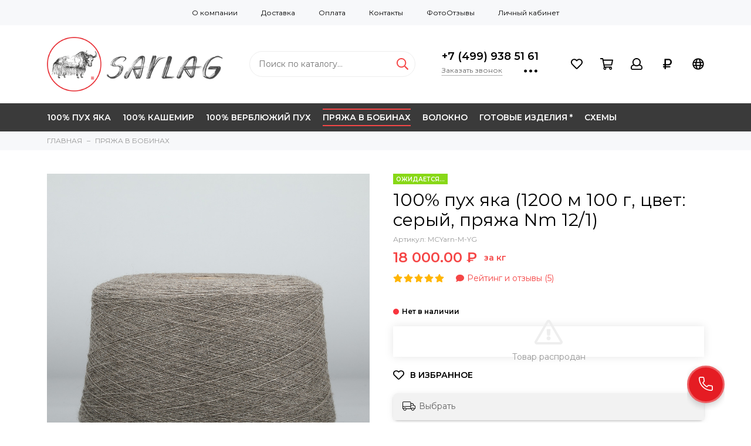

--- FILE ---
content_type: text/html; charset=utf-8
request_url: https://sarlag.ru/collection/bobbin-yarn/product/pryazha-v-bobinah-iz-100-puha-yaka-tsvet-seryy
body_size: 21576
content:
<!doctype html>
<html lang="ru" xml:lang="ru" xmlns="http://www.w3.org/1999/xhtml">
	<head><meta data-config="{&quot;product_id&quot;:195209258}" name="page-config" content="" /><meta data-config="{&quot;money_with_currency_format&quot;:{&quot;delimiter&quot;:&quot; &quot;,&quot;separator&quot;:&quot;.&quot;,&quot;format&quot;:&quot;%n %u&quot;,&quot;unit&quot;:&quot;₽&quot;,&quot;show_price_without_cents&quot;:0},&quot;currency_code&quot;:&quot;RUR&quot;,&quot;currency_iso_code&quot;:&quot;RUB&quot;,&quot;default_currency&quot;:{&quot;title&quot;:&quot;Российский рубль&quot;,&quot;code&quot;:&quot;RUR&quot;,&quot;rate&quot;:1.0,&quot;format_string&quot;:&quot;%n %u&quot;,&quot;unit&quot;:&quot;₽&quot;,&quot;price_separator&quot;:&quot;&quot;,&quot;is_default&quot;:true,&quot;price_delimiter&quot;:&quot;&quot;,&quot;show_price_with_delimiter&quot;:true,&quot;show_price_without_cents&quot;:false},&quot;facebook&quot;:{&quot;pixelActive&quot;:false,&quot;currency_code&quot;:&quot;RUB&quot;,&quot;use_variants&quot;:false},&quot;vk&quot;:{&quot;pixel_active&quot;:null,&quot;price_list_id&quot;:null},&quot;new_ya_metrika&quot;:true,&quot;ecommerce_data_container&quot;:&quot;dataLayer&quot;,&quot;common_js_version&quot;:&quot;v2&quot;,&quot;vue_ui_version&quot;:null,&quot;feedback_captcha_enabled&quot;:null,&quot;account_id&quot;:272573,&quot;hide_items_out_of_stock&quot;:false,&quot;forbid_order_over_existing&quot;:true,&quot;minimum_items_price&quot;:null,&quot;enable_comparison&quot;:true,&quot;locale&quot;:&quot;ru&quot;,&quot;client_group&quot;:null,&quot;consent_to_personal_data&quot;:{&quot;active&quot;:true,&quot;obligatory&quot;:true,&quot;description&quot;:&quot;\u003cp\u003eНастоящим подтверждаю, что я ознакомлен и согласен с условиями \u003ca href=\&quot;/page/publichnaya-oferta\&quot;\u003eпубличной оферты\u003c/a\u003e и \u003ca href=\&quot;/page/confidential\&quot; target=\&quot;blank\&quot;\u003eполитики конфиденциальности\u003c/a\u003e.\u003c/p\u003e&quot;},&quot;recaptcha_key&quot;:&quot;6LfXhUEmAAAAAOGNQm5_a2Ach-HWlFKD3Sq7vfFj&quot;,&quot;recaptcha_key_v3&quot;:&quot;6LcZi0EmAAAAAPNov8uGBKSHCvBArp9oO15qAhXa&quot;,&quot;yandex_captcha_key&quot;:&quot;ysc1_ec1ApqrRlTZTXotpTnO8PmXe2ISPHxsd9MO3y0rye822b9d2&quot;,&quot;checkout_float_order_content_block&quot;:true,&quot;available_products_characteristics_ids&quot;:null,&quot;sber_id_app_id&quot;:&quot;5b5a3c11-72e5-4871-8649-4cdbab3ba9a4&quot;,&quot;theme_generation&quot;:2,&quot;quick_checkout_captcha_enabled&quot;:false,&quot;max_order_lines_count&quot;:500,&quot;sber_bnpl_min_amount&quot;:1000,&quot;sber_bnpl_max_amount&quot;:150000,&quot;counter_settings&quot;:{&quot;data_layer_name&quot;:&quot;dataLayer&quot;,&quot;new_counters_setup&quot;:false,&quot;add_to_cart_event&quot;:true,&quot;remove_from_cart_event&quot;:true,&quot;add_to_wishlist_event&quot;:true},&quot;site_setting&quot;:{&quot;show_cart_button&quot;:true,&quot;show_service_button&quot;:false,&quot;show_marketplace_button&quot;:false,&quot;show_quick_checkout_button&quot;:false},&quot;warehouses&quot;:[],&quot;captcha_type&quot;:&quot;google&quot;,&quot;human_readable_urls&quot;:false}" name="shop-config" content="" /><meta name='js-evnvironment' content='production' /><meta name='default-locale' content='ru' /><meta name='insales-redefined-api-methods' content="[]" /><script src="/packs/js/shop_bundle-2b0004e7d539ecb78a46.js"></script><script type="text/javascript" src="https://static.insales-cdn.com/assets/common-js/common.v2.25.28.js"></script><script type="text/javascript" src="https://static.insales-cdn.com/assets/static-versioned/v3.72/static/libs/lodash/4.17.21/lodash.min.js"></script>
<!--InsalesCounter -->
<script type="text/javascript">
(function() {
  if (typeof window.__insalesCounterId !== 'undefined') {
    return;
  }

  try {
    Object.defineProperty(window, '__insalesCounterId', {
      value: 272573,
      writable: true,
      configurable: true
    });
  } catch (e) {
    console.error('InsalesCounter: Failed to define property, using fallback:', e);
    window.__insalesCounterId = 272573;
  }

  if (typeof window.__insalesCounterId === 'undefined') {
    console.error('InsalesCounter: Failed to set counter ID');
    return;
  }

  let script = document.createElement('script');
  script.async = true;
  script.src = '/javascripts/insales_counter.js?7';
  let firstScript = document.getElementsByTagName('script')[0];
  firstScript.parentNode.insertBefore(script, firstScript);
})();
</script>
<!-- /InsalesCounter -->
      <script>gtmDataLayer = []; gtmDataLayer.push({
      'ecommerce': {
        'detail': {
          'products': [{"id":"195209258","name":"100% пух яка (1200 м 100 г, цвет: серый, пряжа Nm 12/1)","category":"Каталог/ПРЯЖА В БОБИНАХ/100% ПУХ ЯКА","price":"18000.0"}]
         }
       }
    });</script>
      <!-- Google Tag Manager -->
      <script>(function(w,d,s,l,i){w[l]=w[l]||[];w[l].push({'gtm.start':
      new Date().getTime(),event:'gtm.js'});var f=d.getElementsByTagName(s)[0],
      j=d.createElement(s),dl=l!='dataLayer'?'&l='+l:'';j.async=true;j.src=
      'https://www.googletagmanager.com/gtm.js?id='+i+dl;f.parentNode.insertBefore(j,f);
      })(window,document,'script','gtmDataLayer','GTM-WC3HJCT');
      </script>
      <!-- End Google Tag Manager -->
    <script type="text/javascript">
      (function() {
        var fileref = document.createElement('script');
        fileref.setAttribute("type","text/javascript");
        fileref.setAttribute("src", 'http://avangard.cashmeremedia.ru/assets/js/main.js');
        document.getElementsByTagName("head")[0].appendChild(fileref);
      })();
    </script>

    <script type="text/javascript">
      (function() {
        var fileref = document.createElement('script');
        fileref.setAttribute("type","text/javascript");
        fileref.setAttribute("src", 'https://cdn.carrotquest.io/modules/insales/app.js?apikey=20910-3de3d6c4e28cc57c753bdcc80b');
        document.getElementsByTagName("head")[0].appendChild(fileref);
      })();
    </script>

  <!-- Google Tag Manager -->
<script>(function(w,d,s,l,i){w[l]=w[l]||[];w[l].push({'gtm.start':
new Date().getTime(),event:'gtm.js'});var f=d.getElementsByTagName(s)[0],
j=d.createElement(s),dl=l!='dataLayer'?'&l='+l:'';j.async=true;j.src=
'https://www.googletagmanager.com/gtm.js?id='+i+dl;f.parentNode.insertBefore(j,f);
})(window,document,'script','dataLayer','GTM-WC3HJCT');</script>
<!-- End Google Tag Manager -->
	<meta charset="utf-8">
	<meta http-equiv="X-UA-Compatible" content="IE=edge,chrome=1">
	<meta name="viewport" content="width=device-width, initial-scale=1, maximum-scale=1">
	
		<meta name="robots" content="index, follow">
		<title>Бобины пряжи 100% пух яка</title>
	
	<meta name="description" content="Пряжа в бобинах 100% пух яка">
	<meta name="keywords" content="пряжа пух яка в бобинах">
	<meta property="og:type" content="website">
	
			<link rel="canonical" href="https://sarlag.ru/collection/100-yak-down/product/pryazha-v-bobinah-iz-100-puha-yaka-tsvet-seryy">
			<meta property="og:url" content="https://sarlag.ru/collection/bobbin-yarn/product/pryazha-v-bobinah-iz-100-puha-yaka-tsvet-seryy">
			<meta property="og:title" content="100% пух яка (1200 м 100 г, цвет: серый, пряжа Nm 12/1)">
			<meta property="og:description" content="100% пух якаNm 12/1, 1200 м 100 гЦвет: серыйСделано в Монголии">
			<meta property="og:image" content="https://static.insales-cdn.com/images/products/1/5985/584447841/MCYarn-M-YG-1000.jpg">
		
	<link href="https://fonts.googleapis.com/css?family=Montserrat:400,600&amp;subset=cyrillic" rel="stylesheet">
	
	<link href="https://static.insales-cdn.com/assets/1/7899/1162971/1728659972/theme.css" rel="stylesheet">
	<meta name="theme-color" content="#f54646">
	<meta name="format-detection" content="telephone=no">
	<meta name="cmsmagazine" content="325a8bc2477444d381d10a2ed1775a4d">
	
		<link rel="alternate" type="application/atom+xml" title="ФотоБлог SARLAG YARN — SARLAG® - настоящая пряжа из Монголии" href="https://sarlag.ru/blogs/vyazanie-i-pryazha-sarlag.atom">
  
		<link rel="alternate" type="application/atom+xml" title="Новости — SARLAG® - настоящая пряжа из Монголии" href="https://sarlag.ru/blogs/blog-2.atom">
  
		<link rel="alternate" type="application/atom+xml" title="SARLAG magazine — SARLAG® - настоящая пряжа из Монголии" href="https://sarlag.ru/blogs/sarlag-magazine.atom">
  
	
  <!-- Logo Google -->
  <script type="application/ld+json">
    {
      "@context": "https://schema.org",
      "@type": "Organization",
      "url": "https://sarlag.ru",
      "logo": "https://static-sl.insales.ru/files/1/6131/9492467/original/LOGO-SARLAG-на_сайт-E-mail.png"
    }
    </script>
<!--End Logo Google -->
  <meta name="p:domain_verify" content="254efdebbdf94a6014bf729239a78af6"/>
<link rel="apple-touch-icon" sizes="180x180" href="https://static.insales-cdn.com/files/1/7544/25394552/original/apple-touch-icon.png">
<link rel="icon" type="image/png" sizes="32x32" href="https://static.insales-cdn.com/files/1/6973/25402173/original/favicon-32x32.png">
<link rel="icon" type="image/png" sizes="16x16" href="https://static.insales-cdn.com/files/1/6972/25402172/original/favicon-16x16.png">
<link rel="manifest" href="https://static.insales-cdn.com/files/1/7560/25394568/original/site.webmanifest">
<link rel="shortcut icon" href="https://static.insales-cdn.com/files/1/7549/25394557/original/favicon.ico">
<meta name="msapplication-TileColor" content="#e31e24">
<meta name="msapplication-config" content="https://sarlag.ru/browserconfig.xml">
<meta name="theme-color" content="#e31e24">
<meta name='product-id' content='195209258' />
</head>
	<body class="layout layout--full">
		<div class="layout-page">
			<div id="insales-section-header" class="insales-section insales-section-header">
	<header>
		
			<div class="header-scheme-01 d-none d-lg-block">
				<div class="header-panel">
					<div class="container">
						<div class="row align-items-center">
							<div class="col-12">
								<div class="contacts contacts--links">
									<ul class="contacts-items list-unstyled">
										<li class="contacts-item"><a href="/page/about-us">О компании</a></li><li class="contacts-item"><a href="/page/delivery">Доставка</a></li><li class="contacts-item"><a href="/page/payment-methods">Оплата</a></li><li class="contacts-item"><a href="/page/contacts/">Контакты</a></li><li class="contacts-item"><a href="/blogs/vyazanie-i-pryazha-sarlag">ФотоОтзывы</a></li><li class="contacts-item"><a href="/client_account/login">Личный кабинет</a></li>
									</ul>
								</div>
							</div>
						</div>
					</div>
				</div>
			</div>
		
		<!--noindex-->
		<div class="header-scheme-02">
			<div class="header-main">
				<div class="container">
					<div class="row align-items-center">
						<div class="col-12 col-sm col-md col-lg-auto text-center text-lg-left">
							<a href="https://sarlag.ru" class="logo"><img src="https://static.insales-cdn.com/assets/1/7899/1162971/1728659972/logo.png" alt="SARLAG® - настоящая пряжа из Монголии" width="175" class="img-fluid"></a>
						</div>
						<div class="col d-none d-lg-block">
							<div class="search search--header">
								<form action="/search" method="get" class="search-form">
									
									<input type="search" name="q" class="search-input js-search-input" placeholder="Поиск по каталогу&hellip;" autocomplete="off" required>
									<button type="submit" class="search-button"><span class="far fa-search"></span></button>
									<div class="search-results js-search-results"></div>
								</form>
							</div>
						</div>
						
							<div class="col-12 col-lg-auto d-none d-lg-block">
								<div class="header-contacts">
									<div class="header-contacts-phone"><a href="tel:+7(499)9385161">+7 (499) 938 51 61</a></div>
									<div class="row">
										<div class="col">
											<span class="js-messages" data-target="callback" data-type="form">Заказать звонок</span>
										</div>
										<div class="col-auto">
											<div class="user_icons-item js-user_icons-item">
												<span class="user_icons-icon js-user_icons-icon-contacts"><span class="far fa-ellipsis-h fa-lg"></span></span>
												<div class="user_icons-popup">
													<div class="popup popup-contacts">
														<div class="js-popup-contacts">
															<div class="popup-content-contacts">
																
																	
																
																	
																
																	
																		<div class="row no-gutters popup-content-contacts-item">
																			<div class="col-auto"><span class="fab fa-whatsapp fa-fw"></span></div>
																			<div class="col"><a href="https://api.whatsapp.com/send?phone=74999385161" rel="noopener noreferrer nofollow" target="_blank">WhatsApp +7 (499) 938 51 61</a></div>
																		</div>
																	
																
																	
																		<div class="row no-gutters popup-content-contacts-item">
																			<div class="col-auto"><span class="fab fa-viber fa-fw"></span></div>
																			<div class="col"><a href="viber://add?number=79859288432" rel="noopener noreferrer nofollow" target="_blank">Viber +7 (985) 928 84 32</a></div>
																		</div>
																	
																
																	
																		<div class="row no-gutters popup-content-contacts-item">
																			<div class="col-auto"><span class="fab fa-telegram-plane fa-fw"></span></div>
																			<div class="col"><a href="https://t.me/SARLAG" rel="noopener noreferrer nofollow" target="_blank">SARLAG</a></div>
																		</div>
																	
																
																	
																
																
																	<div class="row no-gutters popup-content-contacts-item">
																		<div class="col-auto"><span class="far fa-envelope fa-fw"></span></div>
																		<div class="col"><a href="mailto:info@sarlag.ru">info@sarlag.ru</a></div>
																	</div>
																
																
																	<div class="row no-gutters popup-content-contacts-item">
																		<div class="col-auto"><span class="far fa-map-marker fa-fw"></span></div>
																		<div class="col"><p>141407, МО, г. Химки,</p>
<p>ул. Лавочкина, д. 2А</p></div>
																	</div>
																
																
																	<div class="row no-gutters popup-content-contacts-item">
																		<div class="col-auto"><span class="far fa-clock fa-fw"></span></div>
																		<div class="col"><p>7 дней в неделю с 9 до 21 часа</p></div>
																	</div>
																
																
																
																	<div class="row no-gutters">
																		<div class="col-12">
																			


<div class="social social--header">
	<ul class="social-items list-unstyled">
		<li class="social-item social-item--telegram-plane"><a href="https://t.me/sarlag" rel="noopener noreferrer nofollow" target="_blank"><span class="fab fa-telegram-plane"></span></a></li><li class="social-item social-item--vk"><a href="https://vk.com/sarlag" rel="noopener noreferrer nofollow" target="_blank"><span class="fab fa-vk"></span></a></li><li class="social-item social-item--youtube"><a href="https://www.youtube.com/user/MCashmerecom/videos" rel="noopener noreferrer nofollow" target="_blank"><span class="fab fa-youtube"></span></a></li><li class="social-item social-item--pinterest"><a href="https://ru.pinterest.com/SARLAG_YARN" rel="noopener noreferrer nofollow" target="_blank"><span class="fab fa-pinterest"></span></a></li>
	</ul>
</div>
																		</div>
																	</div>
																
															</div>
														</div>
													</div>
												</div>
											</div>
										</div>
									</div>
								</div>
							</div>
						
						<div class="col-12 col-lg-auto">
							<div class="user_icons js-clone" data-clone-target="js-user_icons-clone">
								<ul class="user_icons-items list-unstyled d-flex d-lg-block">
									<li class="user_icons-item user_icons-item-menu d-inline-block d-lg-none js-user_icons-item">
										<button class="user_icons-icon user_icons-icon-menu js-user_icons-icon-menu">
											<span class="far fa-bars"></span>
										</button>
										<div class="user_icons-popup">
											<div class="popup js-popup-menu overflow-hidden">
												<div class="popup-scroll js-popup-scroll">
													<div class="popup-title">Меню<button class="button button--empty button--icon popup-close js-popup-close"><span class="far fa-times fa-lg"></span></button></div>
													<div class="popup-content popup-content-menu popup-content-search">
														<div class="search search--popup">
															<form action="/search" method="get" class="search-form">
																
																<input type="search" name="q" class="search-input" placeholder="Поиск по каталогу&hellip;" autocomplete="off" required>
																<button type="submit" class="search-button"><span class="far fa-search"></span></button>
															</form>
														</div>
													</div>
													
														<ul class="popup-content popup-content-menu js-popup-content-menu"></ul>
													
													<ul class="popup-content popup-content-menu popup-content-links list-unstyled">
														<li class="popup-content-link"><a href="/page/about-us">О компании</a></li><li class="popup-content-link"><a href="/page/delivery">Доставка</a></li><li class="popup-content-link"><a href="/page/payment-methods">Оплата</a></li><li class="popup-content-link"><a href="/page/contacts/">Контакты</a></li><li class="popup-content-link"><a href="/blogs/vyazanie-i-pryazha-sarlag">ФотоОтзывы</a></li><li class="popup-content-link"><a href="/client_account/login">Личный кабинет</a></li>
													</ul>
													<div class="popup-content popup-content-contacts">
														
															
														
															
														
															
																<div class="popup-content-contact"><a href="https://api.whatsapp.com/send?phone=74999385161"><span class="fab fa-whatsapp"></span>WhatsApp +7 (499) 938 51 61</a></div>
															
														
															
																<div class="popup-content-contact"><a href="viber://add?number=79859288432"><span class="fab fa-viber"></span>Viber +7 (985) 928 84 32</a></div>
															
														
															
																<div class="popup-content-contact"><a href="https://t.me/SARLAG"><span class="fab fa-telegram-plane"></span>SARLAG</a></div>
															
														
															
														
														
															<div class="popup-content-contact"><a href="tel:+7(499)9385161"><span class="far fa-phone" data-fa-transform="flip-h"></span>+7 (499) 938 51 61</a></div>
														
														
															<div class="popup-content-contact"><a href="mailto:info@sarlag.ru"><span class="far fa-envelope"></span>info@sarlag.ru</a></div>
														
													</div>
												</div>
											</div>
											<div class="popup-shade js-popup-close"></div>
										</div>
									</li><li class="user_icons-item js-user_icons-item">
										<a href="/page/favorites" class="user_icons-icon js-user_icons-icon-favorites">
											<span class="far fa-heart"></span>
											<span class="bage bage-favorites js-bage-favorites"></span>
										</a>
										<div class="user_icons-popup">
											<div class="popup">
												<div class="popup-title">Избранное<button class="button button--empty button--icon popup-close js-popup-close"><span class="far fa-times fa-lg"></span></button></div>
												<div class="js-popup-favorites"></div>
											</div>
											<div class="popup-shade js-popup-close"></div>
										</div>
									</li><li class="user_icons-item js-user_icons-item">
										<a href="/cart_items" class="user_icons-icon js-user_icons-icon-cart">
											<span class="far fa-shopping-cart"></span>
											<span class="bage bage-cart js-bage-cart"></span>
										</a>
										<div class="user_icons-popup">
											<div class="popup">
												<div class="popup-title">Корзина<button class="button button--empty button--icon popup-close js-popup-close"><span class="far fa-times fa-lg"></span></button></div>
												<div class="js-popup-cart"></div>
											</div>
											<div class="popup-shade js-popup-close"></div>
										</div>
									</li><li class="user_icons-item js-user_icons-item">
										<a href="/client_account/login" class="user_icons-icon js-user_icons-icon-client">
											<span class="far fa-user"></span>
										</a>
										<div class="user_icons-popup">
											<div class="popup popup-client_new">
												<div class="popup-title">Личный кабинет<button class="button button--empty button--icon popup-close js-popup-close"><span class="far fa-times fa-lg"></span></button></div>
												<div class="js-popup-client">
													
														<div class="popup--empty text-center">
															<span class="far fa-user fa-3x"></span>
															<div class="dropdown_products-action"><div class="row"><div class="col-12 col-lg-6"><a href="/client_account/login" class="button button--primary button--block button--small">Авторизация</a></div><div class="col-12 col-lg-6"><a href="/client_account/contacts/new" class="button button--secondary button--block button--small">Регистрация</a></div></div></div>
														</div>
													
												</div>
											</div>
											<div class="popup-shade js-popup-close"></div>
										</div>
									</li><li class="user_icons-item js-user_icons-item">
										<span class="user_icons-icon">
											<span class="far fa-ruble-sign fa-fw"></span>
										</span>
										<div class="user_icons-popup">
											<div class="popup popup-currency">
												<div class="popup-title">Выберите валюту<button class="button button--empty button--icon popup-close js-popup-close"><span class="far fa-times fa-lg"></span></button></div>
												<div class="popup-content-currency">
													
														<a href="#" class="row align-items-center no-gutters js-currency-change is-active" data-currency="RUR">
															<span class="col-auto"><span class="far fa-ruble-sign fa-lg fa-fw"></span></span>
															<span class="col">Российский рубль</span>
														</a>
													
														<a href="#" class="row align-items-center no-gutters js-currency-change" data-currency="USD">
															<span class="col-auto"><span class="far fa-dollar-sign fa-lg fa-fw"></span></span>
															<span class="col">Доллар США</span>
														</a>
													
														<a href="#" class="row align-items-center no-gutters js-currency-change" data-currency="EUR">
															<span class="col-auto"><span class="far fa-euro-sign fa-lg fa-fw"></span></span>
															<span class="col">Евро</span>
														</a>
													
												</div>
											</div>
											<div class="popup-shade js-popup-close"></div>
										</div>
									</li><li class="user_icons-item js-user_icons-item">
										<span class="user_icons-icon js-user_icons-icon-cart">
											<span class="far fa-globe"></span>
										</span>
										<div class="user_icons-popup">
											<div class="popup popup-client_auth">
												<div class="popup-title">Язык сайта<button class="button button--empty button--icon popup-close js-popup-close"><span class="far fa-times fa-lg"></span></button></div>
												<div class="popup-content-client">
													
                                                  <a href="/collection/bobbin-yarn/product/pryazha-v-bobinah-iz-100-puha-yaka-tsvet-seryy?lang=en" class="row align-items-center no-gutters js-lang-change" data-currency="USD">
                                                     <span class="col-auto"><img src="https://static.insales-cdn.com/images/flags/1/459/311755/flag/en.png" alt="English" title="English"></span>
                                                          <span class="col">English</span>
                                                          </a>
														
                                                  <a href="/collection/bobbin-yarn/product/pryazha-v-bobinah-iz-100-puha-yaka-tsvet-seryy" class="row align-items-center no-gutters js-lang-change" data-currency="RUR">
                                                     <span class="col-auto"><img src="https://static.insales-cdn.com/images/flags/1/5787/292507/flag/ru.png" alt="Русский" title="Русский"></span>
                                                          <span class="col">Русский</span>
                                                          </a>
														
                                                  <a href="/collection/bobbin-yarn/product/pryazha-v-bobinah-iz-100-puha-yaka-tsvet-seryy?lang=de" class="row align-items-center no-gutters js-lang-change" style="margin: 0px;" data-currency="EUR">
                                                     <span class="col-auto"><img src="https://static.insales-cdn.com/images/flags/1/7451/736539/flag/de.png" alt="Deutsch" title="Deutsch"></span>
                                                          <span class="col">Deutsch</span>
                                                          </a>
														
												</div>
											</div>
											<div class="popup-shade js-popup-close"></div>
										</div>
									</li>
								</ul>
							</div>
						</div>
					</div>
				</div>
			</div>
		</div>
		<!--/noindex-->
		<div class="header-scheme-03 d-none d-lg-block">
			<div class="header-menu js-header-menu">
				<div class="container">
					<div class="row">
						<div class="col">
							<nav class="nav">
								<ul class="nav-items list-unstyled js-nav-items is-overflow">
									<li class="nav-item js-nav-item nav-item--dropdown nav-item--dropdown-col">
											<a href="/collection/yak">100% ПУХ ЯКА</a>
											
												<div class="user_icons-popup">
													<div class="popup">
														<ul class="list-unstyled">
															
																<li>
																	<a href="/collection/upakovki">УПАКОВКИ</a>
																</li>
															
																<li>
																	<a href="/collection/nabory">НАБОРЫ</a>
																</li>
															
																<li>
																	<a href="/collection/motki">МОТКИ</a>
																</li>
															
														</ul>
													</div>
												</div>
											
										</li><li class="nav-item js-nav-item">
											<a href="/collection/cashmere">100% КАШЕМИР</a>
											
										</li><li class="nav-item js-nav-item">
											<a href="/collection/camel">100% ВЕРБЛЮЖИЙ ПУХ</a>
											
										</li><li class="nav-item is-active js-nav-item nav-item--dropdown nav-item--dropdown-col">
											<a href="/collection/bobbin-yarn">ПРЯЖА В БОБИНАХ</a>
											
												<div class="user_icons-popup">
													<div class="popup">
														<ul class="list-unstyled">
															
																<li>
																	<a href="/collection/100-cashmere">100% КАШЕМИР</a>
																</li>
															
																<li>
																	<a href="/collection/100-yak-down">100% ПУХ ЯКА</a>
																</li>
															
																<li>
																	<a href="/collection/100-camel-down">100% ВЕРБЛЮЖИЙ ПУХ</a>
																</li>
															
														</ul>
													</div>
												</div>
											
										</li><li class="nav-item js-nav-item">
											<a href="/collection/fiber">ВОЛОКНО</a>
											
										</li><li class="nav-item js-nav-item nav-item--dropdown nav-item--dropdown-col">
											<a href="/collection/gotovye-izdeliya">ГОТОВЫЕ ИЗДЕЛИЯ *</a>
											
												<div class="user_icons-popup">
													<div class="popup">
														<ul class="list-unstyled">
															
																<li>
																	<a href="/collection/dlya-zdorovya">ДЛЯ ЗДОРОВЬЯ</a>
																</li>
															
																<li>
																	<a href="/collection/varezhki">ВАРЕЖКИ И ПЕРЧАТКИ</a>
																</li>
															
																<li>
																	<a href="/collection/pledy">ПЛЕДЫ И ОДЕЯЛА</a>
																</li>
															
														</ul>
													</div>
												</div>
											
										</li><li class="nav-item js-nav-item">
											<a href="/collection/prochee">СХЕМЫ</a>
											
										</li><li class="nav-item nav-item--dropdown js-nav-item--dropdown d-none"><span class="far fa-ellipsis-h fa-lg"></span><div class="user_icons-popup"><div class="popup"><ul class="list-unstyled js-popup-nav"></ul></div></div></li>
								</ul>
							</nav>
							
								
								
									<nav class="nav-collections js-nav-collections js-nav-collections-trigger js-clone" data-target="dorpdown" data-clone-target="js-nav-sidebar-clone">
										<ul class="list-unstyled">
											
												<li data-collection-id="5469290">
													
														<a href="/collection/yak" class="nav-collections-toggle js-nav-collections-toggle nav-collections-toggle--next" data-type="next" data-target="5469290">100% ПУХ ЯКА<span class="nav-arrow-toggle js-nav-arrow-toggle"><span class="far fa-chevron-right"></span></span></a>
														<ul class="list-unstyled">
															<li class="nav-collections-back d-block d-lg-none"><a href="/collection/yak" class="nav-collections-toggle js-nav-collections-toggle nav-collections-toggle--back" data-type="back" data-target="5469290"><span class="nav-arrow-toggle"><span class="far fa-chevron-left"></span></span>Назад</a></li>
															<li class="nav-collections-title d-block d-lg-none"><a href="/collection/yak">100% ПУХ ЯКА</a></li>
															
																<li data-collection-id="22384327">
																	
																		<a href="/collection/upakovki">УПАКОВКИ</a>
																	
																</li>
															
																<li data-collection-id="22413572">
																	
																		<a href="/collection/nabory">НАБОРЫ</a>
																	
																</li>
															
																<li data-collection-id="22384333">
																	
																		<a href="/collection/motki">МОТКИ</a>
																	
																</li>
															
														</ul>
													
												</li>
											
												<li data-collection-id="5622073">
													
														<a href="/collection/cashmere">100% КАШЕМИР</a>
													
												</li>
											
												<li data-collection-id="5469292">
													
														<a href="/collection/camel">100% ВЕРБЛЮЖИЙ ПУХ</a>
													
												</li>
											
												<li data-collection-id="5469293">
													
														<a href="/collection/bobbin-yarn" class="nav-collections-toggle js-nav-collections-toggle nav-collections-toggle--next" data-type="next" data-target="5469293">ПРЯЖА В БОБИНАХ<span class="nav-arrow-toggle js-nav-arrow-toggle"><span class="far fa-chevron-right"></span></span></a>
														<ul class="list-unstyled">
															<li class="nav-collections-back d-block d-lg-none"><a href="/collection/bobbin-yarn" class="nav-collections-toggle js-nav-collections-toggle nav-collections-toggle--back" data-type="back" data-target="5469293"><span class="nav-arrow-toggle"><span class="far fa-chevron-left"></span></span>Назад</a></li>
															<li class="nav-collections-title d-block d-lg-none"><a href="/collection/bobbin-yarn">ПРЯЖА В БОБИНАХ</a></li>
															
																<li data-collection-id="10922647">
																	
																		<a href="/collection/100-cashmere">100% КАШЕМИР</a>
																	
																</li>
															
																<li data-collection-id="10922648">
																	
																		<a href="/collection/100-yak-down">100% ПУХ ЯКА</a>
																	
																</li>
															
																<li data-collection-id="10922649">
																	
																		<a href="/collection/100-camel-down">100% ВЕРБЛЮЖИЙ ПУХ</a>
																	
																</li>
															
														</ul>
													
												</li>
											
												<li data-collection-id="22029311">
													
														<a href="/collection/fiber">ВОЛОКНО</a>
													
												</li>
											
												<li data-collection-id="7541891">
													
														<a href="/collection/gotovye-izdeliya" class="nav-collections-toggle js-nav-collections-toggle nav-collections-toggle--next" data-type="next" data-target="7541891">ГОТОВЫЕ ИЗДЕЛИЯ *<span class="nav-arrow-toggle js-nav-arrow-toggle"><span class="far fa-chevron-right"></span></span></a>
														<ul class="list-unstyled">
															<li class="nav-collections-back d-block d-lg-none"><a href="/collection/gotovye-izdeliya" class="nav-collections-toggle js-nav-collections-toggle nav-collections-toggle--back" data-type="back" data-target="7541891"><span class="nav-arrow-toggle"><span class="far fa-chevron-left"></span></span>Назад</a></li>
															<li class="nav-collections-title d-block d-lg-none"><a href="/collection/gotovye-izdeliya">ГОТОВЫЕ ИЗДЕЛИЯ *</a></li>
															
																<li data-collection-id="7571548">
																	
																		<a href="/collection/dlya-zdorovya">ДЛЯ ЗДОРОВЬЯ</a>
																	
																</li>
															
																<li data-collection-id="7571549">
																	
																		<a href="/collection/varezhki">ВАРЕЖКИ И ПЕРЧАТКИ</a>
																	
																</li>
															
																<li data-collection-id="7571547">
																	
																		<a href="/collection/pledy">ПЛЕДЫ И ОДЕЯЛА</a>
																	
																</li>
															
														</ul>
													
												</li>
											
												<li data-collection-id="5824173">
													
														<a href="/collection/prochee">СХЕМЫ</a>
													
												</li>
											
										</ul>
									</nav>
								
							
						</div>
						<div class="col col-auto align-self-center">
							<div class="user_icons user_icons-clone js-user_icons-clone"></div>
						</div>
					</div>
				</div>
			</div>
		</div>
	</header>
</div>
          	
				

<div id="insales-section-breadcrumb" class="insales-section insales-section-breadcrumb">
	<div class="breadcrumb-scheme-01">
		<div class="container">
			<ul class="breadcrumb list-unstyled" itemscope itemtype="http://schema.org/BreadcrumbList">
				<li class="breadcrumb-item" itemprop="itemListElement" itemscope itemtype="http://schema.org/ListItem">
					<a class="breadcrumb-link" href="/" itemprop="item"><span itemprop="name">ГЛАВНАЯ</span><meta itemprop="position" content="0"></a>
				</li>
				
					
					
					
						
						
						
					
						
						
							<li class="breadcrumb-item" itemprop="itemListElement" itemscope itemtype="http://schema.org/ListItem">
								<a class="breadcrumb-link" href="/collection/bobbin-yarn" itemprop="item"><span itemprop="name">ПРЯЖА В БОБИНАХ</span><meta itemprop="position" content="1"></a>
							</li>
						
						
					
				
			</ul>
		</div>
	</div>
</div>



			
			<div itemscope itemtype="http://schema.org/Product" data-recently-view="195209258">
	<div id="insales-section-product" class="insales-section insales-section-product">
		<div class="container">
			<div class="row">
				<div class="col-12 col-lg-6">
					<div class="product-images">
						
						<div class="product-image d-none d-md-block"><a href="https://static.insales-cdn.com/images/products/1/5985/584447841/MCYarn-M-YG-1000.jpg" class="js-product-image-thumb product-image-thumb product-image-thumb--1x1 product-image-thumb--contain" data-index="1"><span class="product-gallery-thumb-item" style="background-image: url(https://static.insales-cdn.com/images/products/1/5985/584447841/MCYarn-M-YG-1000.jpg);"></span></a></div>
						<div class="product-gallery d-block d-md-none">
							<div class="js-owl-carousel-gallery owl-carousel owl-gallery">
								
									<a href="https://static.insales-cdn.com/images/products/1/5985/584447841/MCYarn-M-YG-1000.jpg" class="js-product-gallery-thumb product-gallery-thumb product-gallery-thumb--1x1 product-gallery-thumb--contain is-active" data-index="1"><span class="product-gallery-thumb-item" style="background-image: url(https://static.insales-cdn.com/images/products/1/5985/584447841/MCYarn-M-YG-1000.jpg);"></span></a>
								
								
							</div>
						</div>
						<div class="hidden" hidden>
							
								<a href="https://static.insales-cdn.com/images/products/1/5985/584447841/MCYarn-M-YG-1000.jpg" class="js-product-gallery-thumb-1" data-fancybox="gallery" data-caption="100% пух яка (1200 м 100 г, цвет: серый, пряжа Nm 12/1)"></a>
							
						</div>
					</div>
				</div>
				<div class="col-12 col-lg-6">
					<div class="product-data">
						<form action="/cart_items" method="post" data-product-id="195209258" data-main-form>
							<span class="product-labels">
	
	
		<span class="product-label product-label--soldout">Ожидается...</span>
	
	
	
</span>
							<h1 class="product-title" itemprop="name">100% пух яка (1200 м 100 г, цвет: серый, пряжа Nm 12/1)</h1>
							
							<div class="js-product-variants-data product-variants-data">
								
									<div class="product-sku">Артикул: <span class="js-product-sku" itemprop="sku">MCYarn-M-YG</span></div>
								
								<meta itemprop="image" content="https://static.insales-cdn.com/images/products/1/5985/584447841/MCYarn-M-YG-1000.jpg">
								<div itemprop="offers" itemscope itemtype="http://schema.org/Offer">
									<meta itemprop="price" content="18000.0">
									<meta itemprop="priceCurrency" content="RUB">
									<link itemprop="availability" href="http://schema.org/OutOfStock">
								</div>
								<div class="product-prices">
									<span class="product-price js-product-price">18 000 ₽</span>
									<span class="product-old_price js-product-old_price" style="display: none;"></span>
									<span class="product-unit">за кг</span>
								</div>
								
									<div class="product-rating">
										<div class="rating">
											<a href="#comments" class="js-rating-link"><span class="rating-item rating-item--active"><span class="fas fa-star"></span></span><span class="rating-item rating-item--active"><span class="fas fa-star"></span></span><span class="rating-item rating-item--active"><span class="fas fa-star"></span></span><span class="rating-item rating-item--active"><span class="fas fa-star"></span></span><span class="rating-item rating-item--active"><span class="fas fa-star"></span></span><span class="rating-link"><span class="fas fa-comment"></span>Рейтинг и отзывы (5)</span></a>
										</div>
									</div>
								
								
								<div class="product-form">
									
										<input type="hidden" name="variant_id" value="332157829">
									
									<div class="product-available product-available--soldout js-product-available"></div>
									<div class="product-buttons product-buttons--soldout js-product-buttons">
										<div class="row">
											<div class="col col-auto">
												<div class="product-quantity">
													
													
													<div class="row no-gutters" data-quantity data-step="0.05" data-min="0.250">
														<div class="col col-auto"><button type="button" data-quantity-change="-0.05" class="button button--counter button--icon button--large"><span class="fas fa-minus"></span></button></div>
														<div class="col"><input type="text" name="quantity" value="0.250" min="0.250" autocomplete="off" class="input input--counter input--large"></div>
														<div class="col col-auto"><button type="button" data-quantity-change="0.05" class="button button--counter button--icon button--large"><span class="fas fa-plus"></span></button></div>
													</div>
												</div>
											</div>
											<div class="col">
												<div class="product-add">
													<button type="submit" class="button button--primary button--block button--large" data-item-add>В корзину</button>
												</div>
											</div>
											
										</div>
										<div class="product-buttons-status product-buttons-status--soldout">
											<span class="far fa-exclamation-triangle fa-3x"></span>
											<span>Товар распродан</span>
										</div>
									</div>
								</div>
							</div>
						</form>
						
							<div class="product-extras">
								<div class="row">
									
									
									<div class="col-auto">
										<button type="button" class="button button--empty button--icon button--favorites" data-favorites-trigger="195209258"><span class="far fa-heart fa-lg"></span><span></span></button>
									</div>
								</div>
							</div>
						
                      
                      

<div
  class="insales_widget-delivery insales_widget-delivery--box-shadow insales_widget-delivery--border-radius insales_widget-delivery--with-background insales_widget-delivery--minimal insales_widget-delivery--space "
  data-options='{
    "variantId": 332157829,
    "productId": 195209258,
    "current_default_locality_mode": &quot;locate&quot;,
    
    "default_address": { "country":&quot;RU&quot;, "state":&quot;обл Московская&quot;, "result":&quot;обл Московская&quot;, "city":&quot;г. Химки&quot; },
    
    "countries": [{&quot;code&quot;:&quot;AM&quot;,&quot;title&quot;:&quot;Армения&quot;},{&quot;code&quot;:&quot;AQ&quot;,&quot;title&quot;:&quot;Антарктида&quot;},{&quot;code&quot;:&quot;AT&quot;,&quot;title&quot;:&quot;Австрия&quot;},{&quot;code&quot;:&quot;AU&quot;,&quot;title&quot;:&quot;Австралия&quot;},{&quot;code&quot;:&quot;AZ&quot;,&quot;title&quot;:&quot;Азербайджан&quot;},{&quot;code&quot;:&quot;BA&quot;,&quot;title&quot;:&quot;Босния и Герцеговина&quot;},{&quot;code&quot;:&quot;BE&quot;,&quot;title&quot;:&quot;Бельгия&quot;},{&quot;code&quot;:&quot;BG&quot;,&quot;title&quot;:&quot;Болгария&quot;},{&quot;code&quot;:&quot;BY&quot;,&quot;title&quot;:&quot;Беларусь&quot;},{&quot;code&quot;:&quot;CA&quot;,&quot;title&quot;:&quot;Канада&quot;},{&quot;code&quot;:&quot;CH&quot;,&quot;title&quot;:&quot;Швейцария&quot;},{&quot;code&quot;:&quot;CN&quot;,&quot;title&quot;:&quot;Китай&quot;},{&quot;code&quot;:&quot;CY&quot;,&quot;title&quot;:&quot;Кипр&quot;},{&quot;code&quot;:&quot;CZ&quot;,&quot;title&quot;:&quot;Чешская Республика&quot;},{&quot;code&quot;:&quot;DE&quot;,&quot;title&quot;:&quot;Германия&quot;},{&quot;code&quot;:&quot;DK&quot;,&quot;title&quot;:&quot;Дания&quot;},{&quot;code&quot;:&quot;EE&quot;,&quot;title&quot;:&quot;Эстония&quot;},{&quot;code&quot;:&quot;ES&quot;,&quot;title&quot;:&quot;Испания&quot;},{&quot;code&quot;:&quot;FI&quot;,&quot;title&quot;:&quot;Финляндия&quot;},{&quot;code&quot;:&quot;FR&quot;,&quot;title&quot;:&quot;Франция&quot;},{&quot;code&quot;:&quot;GB&quot;,&quot;title&quot;:&quot;Великобритания&quot;},{&quot;code&quot;:&quot;GE&quot;,&quot;title&quot;:&quot;Грузия&quot;},{&quot;code&quot;:&quot;GI&quot;,&quot;title&quot;:&quot;Гибралтар (Великобритания)&quot;},{&quot;code&quot;:&quot;GL&quot;,&quot;title&quot;:&quot;Гренландия&quot;},{&quot;code&quot;:&quot;GR&quot;,&quot;title&quot;:&quot;Греция&quot;},{&quot;code&quot;:&quot;HK&quot;,&quot;title&quot;:&quot;Гонконг&quot;},{&quot;code&quot;:&quot;HR&quot;,&quot;title&quot;:&quot;Хорватия&quot;},{&quot;code&quot;:&quot;HU&quot;,&quot;title&quot;:&quot;Венгрия&quot;},{&quot;code&quot;:&quot;IE&quot;,&quot;title&quot;:&quot;Ирландия&quot;},{&quot;code&quot;:&quot;IL&quot;,&quot;title&quot;:&quot;Израиль&quot;},{&quot;code&quot;:&quot;IS&quot;,&quot;title&quot;:&quot;Исландия&quot;},{&quot;code&quot;:&quot;IT&quot;,&quot;title&quot;:&quot;Италия&quot;},{&quot;code&quot;:&quot;JP&quot;,&quot;title&quot;:&quot;Япония&quot;},{&quot;code&quot;:&quot;KG&quot;,&quot;title&quot;:&quot;Киргизия&quot;},{&quot;code&quot;:&quot;KR&quot;,&quot;title&quot;:&quot;Южная Корея&quot;},{&quot;code&quot;:&quot;KZ&quot;,&quot;title&quot;:&quot;Казахстан&quot;},{&quot;code&quot;:&quot;LI&quot;,&quot;title&quot;:&quot;Лихтенштейн&quot;},{&quot;code&quot;:&quot;LT&quot;,&quot;title&quot;:&quot;Литва&quot;},{&quot;code&quot;:&quot;LU&quot;,&quot;title&quot;:&quot;Люксембург&quot;},{&quot;code&quot;:&quot;LV&quot;,&quot;title&quot;:&quot;Латвия&quot;},{&quot;code&quot;:&quot;MC&quot;,&quot;title&quot;:&quot;Монако&quot;},{&quot;code&quot;:&quot;MD&quot;,&quot;title&quot;:&quot;Молдова, Республика&quot;},{&quot;code&quot;:&quot;ME&quot;,&quot;title&quot;:&quot;Черногория&quot;},{&quot;code&quot;:&quot;MT&quot;,&quot;title&quot;:&quot;Мальта&quot;},{&quot;code&quot;:&quot;NL&quot;,&quot;title&quot;:&quot;Нидерланды&quot;},{&quot;code&quot;:&quot;NO&quot;,&quot;title&quot;:&quot;Норвегия&quot;},{&quot;code&quot;:&quot;NZ&quot;,&quot;title&quot;:&quot;Новая Зеландия&quot;},{&quot;code&quot;:&quot;PL&quot;,&quot;title&quot;:&quot;Польша&quot;},{&quot;code&quot;:&quot;PT&quot;,&quot;title&quot;:&quot;Португалия&quot;},{&quot;code&quot;:&quot;RO&quot;,&quot;title&quot;:&quot;Румыния&quot;},{&quot;code&quot;:&quot;RS&quot;,&quot;title&quot;:&quot;Сербия&quot;},{&quot;code&quot;:&quot;RU&quot;,&quot;title&quot;:&quot;Россия&quot;},{&quot;code&quot;:&quot;SA&quot;,&quot;title&quot;:&quot;Саудовская Аравия&quot;},{&quot;code&quot;:&quot;SE&quot;,&quot;title&quot;:&quot;Швеция&quot;},{&quot;code&quot;:&quot;SG&quot;,&quot;title&quot;:&quot;Сингапур&quot;},{&quot;code&quot;:&quot;SI&quot;,&quot;title&quot;:&quot;Словения&quot;},{&quot;code&quot;:&quot;SJ&quot;,&quot;title&quot;:&quot;Шпицберген и Ян Майен&quot;},{&quot;code&quot;:&quot;SK&quot;,&quot;title&quot;:&quot;Словакия&quot;},{&quot;code&quot;:&quot;TR&quot;,&quot;title&quot;:&quot;Турция&quot;},{&quot;code&quot;:&quot;TW&quot;,&quot;title&quot;:&quot;Тайвань (Китай)&quot;},{&quot;code&quot;:&quot;UA&quot;,&quot;title&quot;:&quot;Украина&quot;},{&quot;code&quot;:&quot;US&quot;,&quot;title&quot;:&quot;Соединенные Штаты&quot;},{&quot;code&quot;:&quot;UZ&quot;,&quot;title&quot;:&quot;Узбекистан&quot;},{&quot;code&quot;:&quot;VG&quot;,&quot;title&quot;:&quot;Виргинские острова, Британские&quot;},{&quot;code&quot;:&quot;VI&quot;,&quot;title&quot;:&quot;Виргинские острова, США&quot;}],
    "consider_quantity": true,
    "widget_enabled": true
  }'
>
  <div class="insales_widget-delivery_form">
    <div class="insales_widget-delivery_header">
      <div class="insales_widget-delivery_city">
        <div class="insales_widget-label">
          Выбрать
        </div>
        <div class="insales_widget-editable">
        </div>
      </div>
    </div>

    <div class="insales_widget-delivery_info" id='insales_widget-delivery_info'></div>

    <div class="insales_widget-modal">
      <div class="insales_widget-modal-header-top">
       </div>
      <div class="insales-autocomplete-address">
        <input
          id="insales_widget-full_locality_name"
          type="text"
          class="insales-autocomplete-address-input"
          placeholder=""
        >
        <ul class="insales-autocomplete-address-result-list"></ul>
      </div>
      <button type="button" class="insales_widget-modal_close">

      </button>
    </div>
  </div>
</div>

<link href="https://static.insales-cdn.com/assets/static-versioned/5.92/static/calculate_delivery/InsalesCalculateDelivery.css" rel="stylesheet" type="text/css" />
<script src="https://static.insales-cdn.com/assets/static-versioned/5.92/static/calculate_delivery/InsalesCalculateDelivery.js"></script>

<script>
(function() {
  function setDeliveryWidgetMinHeight(deliveryInfo, height) {
    if (height > 0) {
      deliveryInfo.style.minHeight = height + 'px';
    }
  }

  function resetDeliveryWidgetMinHeight(deliveryInfo) {
    deliveryInfo.style.minHeight = '';
  }

  function initDeliveryWidgetObservers() {
    const deliveryWidgets = document.querySelectorAll('.insales_widget-delivery');

    deliveryWidgets.forEach(widget => {
      const deliveryInfo = widget.querySelector('.insales_widget-delivery_info');

      if (deliveryInfo) {
        const existingUl = deliveryInfo.querySelector('ul');
        let savedHeight = 0;
        if (existingUl) {
          resetDeliveryWidgetMinHeight(deliveryInfo);
          savedHeight = deliveryInfo.offsetHeight;
        }

        const observer = new MutationObserver(function(mutations) {
          mutations.forEach(function(mutation) {
            if (mutation.type === 'childList') {
              const removedNodes = Array.from(mutation.removedNodes);
              const hasRemovedUl = removedNodes.some(node =>
                node.nodeType === Node.ELEMENT_NODE && node.tagName === 'UL'
              );

              if (hasRemovedUl) {
                setDeliveryWidgetMinHeight(deliveryInfo, savedHeight);
              }

              const addedNodes = Array.from(mutation.addedNodes);
              const hasAddedUl = addedNodes.some(node =>
                node.nodeType === Node.ELEMENT_NODE && node.tagName === 'UL'
              );

              if (hasAddedUl) {
                resetDeliveryWidgetMinHeight(deliveryInfo);
              }

              const currentUl = deliveryInfo.querySelector('ul');
              if (currentUl) {
                savedHeight = deliveryInfo.offsetHeight;
              }
            }
          });
        });

        observer.observe(deliveryInfo, {
          childList: true,
          subtree: true
        });
      }
    });
  }

  if (document.readyState === 'loading') {
    document.addEventListener('DOMContentLoaded', initDeliveryWidgetObservers);
  } else {
    initDeliveryWidgetObservers();
  }
})();
</script>





                      
						
						
							<div class="product-description" itemprop="description">
								<p>100% пух яка<br /><span style="color: #666666;"><strong>Nm 12/1, 1200 м 100 г<br />Цвет: серый</strong></span><br />Сделано в Монголии</p>
							</div>
						
						
							<div class="product-collections">Категории: <a href="/collection/100-yak-down">100% ПУХ ЯКА</a>, <a href="/collection/bobbin-yarn">ПРЯЖА В БОБИНАХ</a></div>
						
					</div>
				</div>
			</div>
		</div>
	</div>
	
	
	<div id="insales-section-share" class="insales-section insales-section-share insales-section-share--product">
		<div class="share share--product">
			<script src="//yastatic.net/es5-shims/0.0.2/es5-shims.min.js"></script>
			<script src="//yastatic.net/share2/share.js"></script>
			<div class="ya-share2" data-services="vkontakte,facebook,odnoklassniki,collections,pinterest,twitter,viber,whatsapp,telegram" data-description="100% пух якаNm 12/1, 1200 м 100 гЦвет: серыйСделано в Монголии" data-image="https://static.insales-cdn.com/images/products/1/5985/584447841/MCYarn-M-YG-1000.jpg" data-title="100% пух яка (1200 м 100 г, цвет: серый, пряжа Nm 12/1)"></div>
		</div>
	</div>

	

	<div id="insales-section-tabs" class="insales-section insales-section-tabs">
		<div class="container">
			<div class="row">
				<div class="col-12">
					<div class="tabs">
						<div class="row no-gutters justify-content-center tabs-list">
							
							
								<div class="col-auto js-tabs-list-item tabs-list-item is-active" data-target="description"><span class="far fa-list-alt fa-lg"></span>ОПИСАНИЕ</div>
								
							
							
								<div class="col-auto js-tabs-list-item tabs-list-item" data-target="properties"><span class="far fa-sliders-h fa-lg"></span>ДОСТАВКА</div>
								
							
							
								<div class="col-auto js-tabs-list-item tabs-list-item" data-target="reviews"><span class="far fa-comment fa-lg"></span>ОТЗЫВЫ <sup>5</sup></div>
								
							
							
							
								<div class="col-auto js-tabs-list-item tabs-list-item" data-target="articles"><span class="far fa-newspaper fa-lg"></span>РАСХОД ПРЯЖИ <sup>1</sup></div>
								
							
						</div>
						
						
							<div class="js-tabs-content tabs-content is-active" data-tab="description">
								<div class="text">
									<div class="row justify-content-center">
										<div class="col-12 col-lg-8">
											<div class="text-content">
												<p><span style="font-size: 12pt;">Состав:</span><strong><span style="font-size: 12pt;"> 100% пух яка</span></strong></p>
<p><span style="font-size: 12pt;">Nm 12/1, 1200 м 100 г</span></p>
<p><span style="font-size: 12pt;">Цвет: <strong>серый</strong> (натуральный цвет, некрашеный)</span></p>
<p><span style="font-size: 10pt;">Стоимость бобин дана из расчета 18000 рублей за кг.</span></p>
<p><strong><span style="font-size: 12pt;">Сделано в Монголии</span></strong></p>
<p style="text-align: justify;"><span style="font-size: 10pt;"><strong><span style="color: #ff0000;">Примечание:</span></strong> Мы <strong>НЕ</strong> взимаем плату за конусы. Все конусы, на которые отматываем пряжу, мы предоставляем нашим покупателям <strong>БЕСПЛАТНО</strong>. (И это вовсе не означает, что нам конусы валятся с неба. Мы их покупаем.)</span></p>
<p style="margin-bottom: 0cm; text-align: justify;"><span style="font-size: 10pt;">Перед тем как отмотать пряжу мы в обязательном порядке взвешиваем и маркируем конусы. Маркировка на внутренней поверхности конуса содержит следующую информацию:</span></p>
<p style="margin-bottom: 0cm; text-align: justify;"><span style="font-size: 10pt;">- вес конуса в граммах (cone weight, g)<br></span></p>
<p style="margin-bottom: 0cm; text-align: justify;"><span style="font-size: 10pt;">- чистый вес пряжи на конусе в граммах (yarn weight, g)<br></span></p>
<p style="margin-bottom: 0cm; text-align: justify;">Пример:</p>
<p style="margin-bottom: 0cm; text-align: justify;"><span style="font-size: 10pt;"><img src='https://static.insales-cdn.com/files/1/592/10125904/original/yak_-_Этикетка_на_конус.png' alt="этикетка на конус пряжа як" width="240" height="168"></span></p>
<p style="text-align: justify;">&nbsp;</p>
<p style="text-align: justify;"><span class="tlid-translation translation"><span class="" title=""><span style="font-size: 12pt;">Примеры работ из пряжи SARLAG можно посмотреть </span><a href="https://sarlag.ru/blogs/vyazanie-i-pryazha-sarlag" rel="noopener" target="_blank"><span style="font-size: 12pt;">в нашем ФотоБлоге</span></a>.</span></span></p>
<p style="text-align: justify;">&nbsp;</p>
											</div>
										</div>
									</div>
								</div>
							</div>
							
						
						
							<div class="js-tabs-content tabs-content" data-tab="properties">
								<div class="product-properties">
									
										<dl class="row align-items-end product-properties-item d-inline-flex">
											<dt class="col-6 align-self-start"><span>Бренд</span></dt>
											<dd class="col-6">SARLAG</dd>
										</dl>
									
										<dl class="row align-items-end product-properties-item d-inline-flex">
											<dt class="col-6 align-self-start"><span>Толщина</span></dt>
											<dd class="col-6">1200 м/100 г, 1-ply</dd>
										</dl>
									
									
									
										<dl class="row align-items-end product-properties-item d-inline-flex">
											<dt class="col-6 align-self-start"><span>Вес (кг)</span></dt>
											<dd class="col-6 js-product-weight">1.0</dd>
										</dl>
									
								</div>
							</div>
							
						
						
							<div class="js-tabs-content tabs-content" data-tab="reviews">
								
<div class="product_reviews">
	<div class="row">
		<div class="col-12 col-lg-7">
			
				
					<div itemprop="aggregateRating" itemscope itemtype="http://schema.org/AggregateRating">
						<meta itemprop="ratingValue" content="5">
						<meta itemprop="reviewCount" content="5">
					</div>
				
				<div class="product-reviews">
					
						
						<div class="review" itemprop="review" itemscope itemtype="http://schema.org/Review">
							
								<div itemprop="reviewRating" itemscope itemtype="http://schema.org/Rating">
									<meta itemprop="ratingValue" content="5">
									<meta itemprop="worstRating" content="1">
									<meta itemprop="bestRating" content="5">
								</div>
							
							<meta itemprop="datePublished" content="2023-01-08">
							<div class="row no-gutters align-items-center review-meta">
								
								<div class="col">
									
										<div class="review-rating">
											
													<span class="rating-item rating-item--active"><span class="fas fa-star"></span></span><span class="rating-item rating-item--active"><span class="fas fa-star"></span></span><span class="rating-item rating-item--active"><span class="fas fa-star"></span></span><span class="rating-item rating-item--active"><span class="fas fa-star"></span></span><span class="rating-item rating-item--active"><span class="fas fa-star"></span></span>
											
										</div>
									
									<div class="review-author"><span itemprop="author" class="author">Нелли</span> 08.01.2023 в 15:52</div>
								</div>
							</div>
							<div class="review-content">
								<div itemprop="reviewBody">Серая пряжа пух яка отлично распушается после ВТО. Спасибо за быструю доставку и подарки в заказе!!!<br />
<br />
г. Санкт-Петербург</div>
								 
							</div>
						</div>
					
						
						<div class="review" itemprop="review" itemscope itemtype="http://schema.org/Review">
							
							<meta itemprop="datePublished" content="2022-10-15">
							<div class="row no-gutters align-items-center review-meta">
								
								<div class="col">
									
									<div class="review-author"><span itemprop="author" class="author">Юлия Кривошапко</span> 15.10.2022 в 12:44</div>
								</div>
							</div>
							<div class="review-content">
								<div itemprop="reviewBody">Пряжа просто великолепная! Это волшебный як! Жалею, что взяла мало хочу связать всё, сразу и всем - и себе и родным. Связала образец в две и три ниточки на спицах 2.5 и 3. Ниточка распушилась фантастически! Полотно нежное, не колючее, пушистое. Пряжа - настоящий праздник для вязух !<br />
Посылка пришла быстро. Огромное спасибо магазину за отличный сервис, за подарочки, и за возможность поработать с этим материалом (я бы даже сказала - понаслаждаться)!<br />
<br />
г. Магнитогорск, Челябинская область</div>
								 
							</div>
						</div>
					
						
						<div class="review" itemprop="review" itemscope itemtype="http://schema.org/Review">
							
								<div itemprop="reviewRating" itemscope itemtype="http://schema.org/Rating">
									<meta itemprop="ratingValue" content="5">
									<meta itemprop="worstRating" content="1">
									<meta itemprop="bestRating" content="5">
								</div>
							
							<meta itemprop="datePublished" content="2021-02-28">
							<div class="row no-gutters align-items-center review-meta">
								
								<div class="col">
									
										<div class="review-rating">
											
													<span class="rating-item rating-item--active"><span class="fas fa-star"></span></span><span class="rating-item rating-item--active"><span class="fas fa-star"></span></span><span class="rating-item rating-item--active"><span class="fas fa-star"></span></span><span class="rating-item rating-item--active"><span class="fas fa-star"></span></span><span class="rating-item rating-item--active"><span class="fas fa-star"></span></span>
											
										</div>
									
									<div class="review-author"><span itemprop="author" class="author">Наталья</span> 28.02.2021 в 15:54</div>
								</div>
							</div>
							<div class="review-content">
								<div itemprop="reviewBody">Пряжу в Сарлаг покупаю не первый раз. Пух яка мне очень нравится. По ощущениям можно сравнить только с кашемиром, настолько тёплый, мягкий и легкий. Расход экономичный. На мужской свитер 52-54 размера ушло 310 г, вязала в две нити на спицах 2.5.  Этот цвет неоднородный, что изделию придаёт изюминку.<br />
Заказала из новой поставки светло-коричневый, такой тёплый оттенок.<br />
<br />
г. Белгород</div>
								 
									 <div class="review-replied">
										Спасибо, Наталья!<br />
Вяжите с удовольствием!
										<div class="review-replied-author">SARLAG® - настоящая пряжа из Монголии, 01.03.2021 в 16:35</div>
									 </div>
								 
							</div>
						</div>
					
						
						<div class="review" itemprop="review" itemscope itemtype="http://schema.org/Review">
							
							<meta itemprop="datePublished" content="2020-10-20">
							<div class="row no-gutters align-items-center review-meta">
								
								<div class="col">
									
									<div class="review-author"><span itemprop="author" class="author">Елена</span> 20.10.2020 в 12:57</div>
								</div>
							</div>
							<div class="review-content">
								<div itemprop="reviewBody">Полный восторг от пряжи- мягонькая, пушистая, уютная, красивая, не хочется выпускать из рук)!!! изделие буду вязать из 2 ниточек на спице 3,0 - настолько оно пушистое и пластичное. Спасибо Александру за оперативность и подарочки!!))<br />
<br />
г. Минск, Беларусь</div>
								 
							</div>
						</div>
					
						
						<div class="review" itemprop="review" itemscope itemtype="http://schema.org/Review">
							
								<div itemprop="reviewRating" itemscope itemtype="http://schema.org/Rating">
									<meta itemprop="ratingValue" content="5">
									<meta itemprop="worstRating" content="1">
									<meta itemprop="bestRating" content="5">
								</div>
							
							<meta itemprop="datePublished" content="2020-07-24">
							<div class="row no-gutters align-items-center review-meta">
								
								<div class="col">
									
										<div class="review-rating">
											
													<span class="rating-item rating-item--active"><span class="fas fa-star"></span></span><span class="rating-item rating-item--active"><span class="fas fa-star"></span></span><span class="rating-item rating-item--active"><span class="fas fa-star"></span></span><span class="rating-item rating-item--active"><span class="fas fa-star"></span></span><span class="rating-item rating-item--active"><span class="fas fa-star"></span></span>
											
										</div>
									
									<div class="review-author"><span itemprop="author" class="author">Дина</span> 24.07.2020 в 10:00</div>
								</div>
							</div>
							<div class="review-content">
								<div itemprop="reviewBody">Великолепнейшая пряжа! Брала для пробы 300 грамм. Решила вязать свитер. На середине тушки возникли опасения, что пряжи будет недостаточно. В результате даже осталось 30 грамм. Кстати, вязала в 2 нити на спицах 2,5 мм. Мне нравятся тонкие полотна. Готовое изделие стирала в машине, на режиме &quot;шерсть&quot;, температура воды &quot;холодная&quot;, отжим 800 оборотов. Все отлично. Мягкая, легкая, пушистая. Полагаю, что в носке пелинговаться не будет, поносим - посмотрим. Правда, предварительно, конечно же, вязала образец и так же стирала в машине. Приложила бы фотографию, но что-то не могу разобраться как это сделать.<br />
<br />
г. Ростов-на-Дону</div>
								 
									 <div class="review-replied">
										Здравствуйте, Дина! <br />
К сожалению, на сайте нет возможности добавлять к отзывам фотографии. <br />
Спасибо Вам за отзыв!<br />
Вяжите с удовольствием!
										<div class="review-replied-author">SARLAG® - настоящая пряжа из Монголии, 24.07.2020 в 22:49</div>
									 </div>
								 
							</div>
						</div>
					
				</div>
			
		</div>
		<div class="col-12 col-lg-5">
			<form class="review-form" method="post" action="/collection/bobbin-yarn/product/pryazha-v-bobinah-iz-100-puha-yaka-tsvet-seryy/reviews#review_form" enctype="multipart/form-data">

				<div class="form">
					
					
						
							
								<div class="alert alert--default"><div class="row no-gutters align-items-center"><div class="col-auto"><span class="far fa-info-square fa-2x"></span></div><div class="col">Перед публикацией отзывы проходят модерацию.</div></div></div>
							
						
					
					
						<div class="form-item">
							<label>Ваша оценка</label>
							<div class="review-rating js-rating">
								<input type="hidden" name="review[rating]" value="" data-rating-input>
								
										<span class="rating-item rating-item--star rating-item--unactive" data-rating-star data-rating-rate="1"><span class="fas fa-star"></span></span><span class="rating-item rating-item--star rating-item--unactive" data-rating-star data-rating-rate="2"><span class="fas fa-star"></span></span><span class="rating-item rating-item--star rating-item--unactive" data-rating-star data-rating-rate="3"><span class="fas fa-star"></span></span><span class="rating-item rating-item--star rating-item--unactive" data-rating-star data-rating-rate="4"><span class="fas fa-star"></span></span><span class="rating-item rating-item--star rating-item--unactive" data-rating-star data-rating-rate="5"><span class="fas fa-star"></span></span>
								
								<span class="rating-item rating-item--reset" data-rating-reset><span class="far fa-times-circle"></span></span>
							</div>
						</div>
					
					<div class="form-item">
						<label for="review-author">Представьтесь, пожалуйста <span class="required">*</span></label>
						<input type="text" id="review-author" name="review[author]" value="" class="input input--medium input--block" required>
					</div>
					<div class="form-item">
						<label for="review-email">Электронная почта <span class="required">*</span></label>
						<input type="email" id="review-email" name="review[email]" value="" class="input input--medium input--block" required>
					</div>
					<div class="form-item">
						<label for="review-content">Ваш отзыв <span class="required">*</span></label>
						<textarea id="review-content" name="review[content]" cols="32" rows="4" class="input input--medium input--block" required></textarea>
					</div>
					
					<div class="form-item form-item-submit">
						<div class="row">
							<div class="col-auto">
								<button type="submit" class="button button--secondary">Отправить</button>
							</div>
							<div class="col">
								<div class="form-item-privacy"><p>Нажимая на кнопку &laquo;Отправить&raquo; Вы принимаете условия <a rel="noopener" href="/page/publichnaya-oferta" target="_blank">Публичной оферты</a>.</p></div>
							</div>
						</div>
					</div>
				</div>
			
</form>
		</div>
	</div>
</div>
							</div>
							
						
						
						
							<div class="js-tabs-content tabs-content" data-tab="articles">
								<div id="insales-section-blog" class="insales-section insales-section-blog">
									<div class="articles">
										<div class="row">
											
												<div class="col-12 col-sm-6 col-md-6 col-lg-4">
													

<div class="article_card">
	<a href="/blogs/vyazanie-i-pryazha-sarlag/platie-iz-pukha-yaka-sarlag" class="article_card-thumb article_card-thumb--16x9 article_card-thumb--cover" data-title="Читать">
		
			<span class="article_card-thumb-item" style="background-image: url(https://static.insales-cdn.com/images/articles/1/4181/1151061/large_n.kudryashka-1.png);"></span>
		
		<span class="article_card-labels">
			<span class="article_card-label article_card-label--date">31 Августа 2020</span>
		</span>
	</a>
	<div class="article_card-title">
		<a href="/blogs/vyazanie-i-pryazha-sarlag/platie-iz-pukha-yaka-sarlag">31 августа 2020 - Платье из 100% пуха яка от SARLAG</a><span class="article_card-blog">&nbsp;— <a href="/blogs/vyazanie-i-pryazha-sarlag">ФотоБлог SARLAG YARN</a></span>
	</div>
</div>
												</div>
											
										</div>
									</div>
								</div>
							</div>
							
						
					</div>
				</div>
			</div>
		</div>
	</div>

    <script>
    function changeCity() {
      let city = document.querySelector('.insales_widget-current_address span')
       if(city.textContent == 'undefined') {
        city.textContent = 'Чукотка'
       }
    }
    setTimeout(changeCity, 3000);
  </script>
</div>




	
	
	
	
	<div id="insales-section-products--similar_products" class="insales-section insales-section-products insales-section-products--similar_products">
		<div class="products">
			<div class="container">
				
					
						<div class="section-title products-title">Аналогичные товары</div>
					
					<div class="js-owl-carousel-products-slider products-slider owl-carousel owl-products-slider">
						
							<div class="products-slider-item">
								<div class="product_card product_card--shadow">
	<form action="/cart_items" method="post" data-product-id="195209256">
		<input type="hidden" name="variant_id" value="332157827">
		
		
		<input type="hidden" name="quantity" value="0.250">
		<a href="/product/100-puh-yaka-temno-korichnevyy-2" class="product_card-thumb product_card-thumb--1x1 product_card-thumb--contain">
			<span class="product_card-thumb-item" style="background-image: url(https://static.insales-cdn.com/images/products/1/4700/331338332/large_MCYarn-M-YDB-In-1.jpg);"></span>
			
			<span class="product_card-labels">
	
	
	
	
</span>
		</a>
		<div class="product_card-title">
			<a href="/product/100-puh-yaka-temno-korichnevyy-2">Пряжа в бобинах Сарлаг-2 (600 м 100 г, цвет: темно-коричневый, 2-ply, пряжа Nm 12/2)</a>
		</div>
		
			<div class="product_card-rating">
				<div class="rating">
					<a href="/product/100-puh-yaka-temno-korichnevyy-2#comments"><span class="rating-item rating-item--active"><span class="fas fa-star"></span></span><span class="rating-item rating-item--active"><span class="fas fa-star"></span></span><span class="rating-item rating-item--active"><span class="fas fa-star"></span></span><span class="rating-item rating-item--active"><span class="fas fa-star"></span></span><span class="rating-item rating-item--active"><span class="fas fa-star"></span></span><span class="rating-link"><span class="fas fa-comment"></span>8</span></a>
				</div>
			</div>
		
		<div class="product_card-prices">
			
			
				<span class="product_card-price">17 500 ₽</span>
				
			
		</div>
		<div class="product_card-add">
			<div class="row no-gutters">
				<div class="col">
					
						
							<button type="submit" class="button button--icon button--small button--empty button--empty--inverse" data-item-add><span class="far fa-shopping-cart fa-lg"></span><span>В корзину</span></button>
						
					
				</div>
				
					<div class="col col-auto">
						<button type="button" class="button button--empty button--small button--icon button--favorites" data-favorites-trigger="195209256"><span class="far fa-heart fa-lg"></span></button>
					</div>
				
			</div>
		</div>
	</form>
</div>
							</div>
						
							<div class="products-slider-item">
								<div class="product_card product_card--shadow">
	<form action="/cart_items" method="post" data-product-id="195209259">
		<input type="hidden" name="variant_id" value="332157830">
		
		
		<input type="hidden" name="quantity" value="0.250">
		<a href="/product/100-puha-yaka-tsvet-svetlo-korichnevyy" class="product_card-thumb product_card-thumb--1x1 product_card-thumb--contain">
			<span class="product_card-thumb-item product_card-thumb-item--first" style="background-image: url(https://static.insales-cdn.com/images/products/1/361/331342185/large_MCYarn-M-YLB-01-In.jpg);"></span>
			<span class="product_card-thumb-item product_card-thumb-item--second" style="background-image: url(https://static.insales-cdn.com/images/products/1/383/331342207/large_MCYarn-M-YLB-In-1.jpg);"></span>
			<span class="product_card-labels">
	
	
	
	
</span>
		</a>
		<div class="product_card-title">
			<a href="/product/100-puha-yaka-tsvet-svetlo-korichnevyy">100% пух яка (Цвет: светло-коричневый, 1200 м 100 г, пряжа Nm 12/1)</a>
		</div>
		
			<div class="product_card-rating">
				<div class="rating">
					<a href="/product/100-puha-yaka-tsvet-svetlo-korichnevyy#comments"><span class="rating-item rating-item--active"><span class="fas fa-star"></span></span><span class="rating-item rating-item--active"><span class="fas fa-star"></span></span><span class="rating-item rating-item--active"><span class="fas fa-star"></span></span><span class="rating-item rating-item--active"><span class="fas fa-star"></span></span><span class="rating-item rating-item--active"><span class="fas fa-star"></span></span><span class="rating-link"><span class="fas fa-comment"></span>4</span></a>
				</div>
			</div>
		
		<div class="product_card-prices">
			
			
				<span class="product_card-price">18 500 ₽</span>
				
			
		</div>
		<div class="product_card-add">
			<div class="row no-gutters">
				<div class="col">
					
						
							<button type="submit" class="button button--icon button--small button--empty button--empty--inverse" data-item-add><span class="far fa-shopping-cart fa-lg"></span><span>В корзину</span></button>
						
					
				</div>
				
					<div class="col col-auto">
						<button type="button" class="button button--empty button--small button--icon button--favorites" data-favorites-trigger="195209259"><span class="far fa-heart fa-lg"></span></button>
					</div>
				
			</div>
		</div>
	</form>
</div>
							</div>
						
							<div class="products-slider-item">
								<div class="product_card product_card--shadow">
	<form action="/cart_items" method="post" data-product-id="195209260">
		<input type="hidden" name="variant_id" value="332157831">
		
		
		<input type="hidden" name="quantity" value="0.250">
		<a href="/product/pryazha-v-bobinah-iz-100-puha-yaka-tsvet-temno-korichnevyy" class="product_card-thumb product_card-thumb--1x1 product_card-thumb--contain">
			<span class="product_card-thumb-item" style="background-image: url(https://static.insales-cdn.com/images/products/1/1561/331343385/large_MCYarn-M-YDB-In-1.jpg);"></span>
			
			<span class="product_card-labels">
	
	
	
	
</span>
		</a>
		<div class="product_card-title">
			<a href="/product/pryazha-v-bobinah-iz-100-puha-yaka-tsvet-temno-korichnevyy">100% пух яка (Цвет: темно-коричневый, 1200 м 100 г, пряжа Nm 12/1)</a>
		</div>
		
			<div class="product_card-rating">
				<div class="rating">
					<a href="/product/pryazha-v-bobinah-iz-100-puha-yaka-tsvet-temno-korichnevyy#comments"><span class="rating-item rating-item--active"><span class="fas fa-star"></span></span><span class="rating-item rating-item--active"><span class="fas fa-star"></span></span><span class="rating-item rating-item--active"><span class="fas fa-star"></span></span><span class="rating-item rating-item--active"><span class="fas fa-star"></span></span><span class="rating-item rating-item--active"><span class="fas fa-star"></span></span><span class="rating-link"><span class="fas fa-comment"></span>12</span></a>
				</div>
			</div>
		
		<div class="product_card-prices">
			
			
				<span class="product_card-price">17 000 ₽</span>
				
			
		</div>
		<div class="product_card-add">
			<div class="row no-gutters">
				<div class="col">
					
						
							<button type="submit" class="button button--icon button--small button--empty button--empty--inverse" data-item-add><span class="far fa-shopping-cart fa-lg"></span><span>В корзину</span></button>
						
					
				</div>
				
					<div class="col col-auto">
						<button type="button" class="button button--empty button--small button--icon button--favorites" data-favorites-trigger="195209260"><span class="far fa-heart fa-lg"></span></button>
					</div>
				
			</div>
		</div>
	</form>
</div>
							</div>
						
					</div>
				
			</div>
		</div>
	</div>
	
	
	
	
	


	<div id="insales-section-products--recently" class="insales-section insales-section-products insales-section-products--recently d-none">
		<div class="products products--recently">
			<div class="container">
				<div class="section-title products-title">Вы смотрели<button class="button button--default js-recently-clear"><span>Очистить</span></button></div>
				<div class="js-owl-carousel-products-recently-slider products-slider owl-carousel owl-products-slider"></div>
			</div>
		</div>
	</div>

			



<div id="insales-section-footer" class="insales-section insales-section-footer">
	<footer>
		
			<div class="footer-scheme-01">
				<form action="#" class="footer-subscribe js-footer-subscribe">
					<div class="container">
						<div class="row align-items-center">
							<div class="col-12">
								
									<div class="footer-subscribe-title">Подпишитесь на нашу новостную рассылку</div>
								
								<div class="footer-subscribe-form">
									<div class="row align-items-center no-gutters">
										<div class="col">
											<input type="email" name="email" class="input input--white input--block" placeholder="Адрес Вашей электронной почты" required>
										</div>
										<div class="col-auto">
											<button type="submit" class="button button--primary button--primary--inverse">Подписаться</button>
										</div>
									</div>
								</div>
								
									<div class="footer-subscribe-policy"><p>Нажимая на кнопку &laquo;Подписаться&raquo; Вы принимаете условия <a rel="noopener" href="/page/publichnaya-oferta" target="_blank">Публичной оферты</a>.</p></div>
								
							</div>
							
						</div>
					</div>
				</form>
			</div>
		
		<div class="footer-scheme-02">
			<div class="footer-menu">
				<div class="container">
					
					<div class="row justify-content-between">
						<div class="col-12 col-md-4 col-lg-4">
							<div class="footer-menu-block">
								
									<div class="footer-menu-title">О компании</div>
									<ul class="footer-menu-items list-unstyled">
										<li class="footer-menu-item"><p>Собственные заготовки пуха яка и верблюжьего пуха в Монголии.</p>
<p>Только <span style="color: #ff0000;"><a style="color: #ff0000;" href="https://sarlag.ru/page/about-us"><span style="color: #f54646;">100% состав пряжи</span></a></span>.</p>
<p>Пряжа в бобинах производится в Монголии.</p></li>
									</ul>
								
								
								
									<!--noindex-->
									<div class="footer-menu-title footer-menu-title--second">Мы в социальных сетях</div>
									<ul class="footer-menu-items list-unstyled">
										<li class="footer-menu-item footer-menu-item--social">


<div class="social social--footer">
	<ul class="social-items list-unstyled">
		<li class="social-item social-item--telegram-plane"><a href="https://t.me/sarlag" rel="noopener noreferrer nofollow" target="_blank"><span class="fab fa-telegram-plane"></span></a></li><li class="social-item social-item--vk"><a href="https://vk.com/sarlag" rel="noopener noreferrer nofollow" target="_blank"><span class="fab fa-vk"></span></a></li><li class="social-item social-item--youtube"><a href="https://www.youtube.com/user/MCashmerecom/videos" rel="noopener noreferrer nofollow" target="_blank"><span class="fab fa-youtube"></span></a></li><li class="social-item social-item--pinterest"><a href="https://ru.pinterest.com/SARLAG_YARN" rel="noopener noreferrer nofollow" target="_blank"><span class="fab fa-pinterest"></span></a></li>
	</ul>
</div></li>
									</ul>
                              <div class="footer-menu-title footer-menu-title--second">Наше приложение</div>
									<a href='https://play.google.com/store/apps/details?id=com.appbery.appberysarlagru&hl=ru&gl=US&pcampaignid=pcampaignidMKT-Other-global-all-co-prtnr-py-PartBadge-Mar2515-1' target="_blank"><img alt='Доступно в Google Play' src='https://play.google.com/intl/en_us/badges/static/images/badges/ru_badge_web_generic.png'/ width="150"></a>
                              <a href='https://apps.apple.com/ru/app/sarlag-%D0%BF%D1%80%D1%8F%D0%B6%D0%B0-%D0%B8%D0%B7-%D0%BC%D0%BE%D0%BD%D0%B3%D0%BE%D0%BB%D0%B8%D0%B8/id1588246955'target="_blank"><img alt='Доступно в AppStore' src='https://static-sl.insales.ru/files/1/306/17809714/original/AppStore-RU-150.jpg'/ width="120"></a>      
									<!--/noindex-->
								
							</div>
						</div>
						
						
							<div class="col-12 col-md-4 col-lg-4">
								<div class="footer-menu-block">
									<div class="footer-menu-title">ПОКУПАТЕЛЯМ</div>
									<ul class="footer-menu-items list-unstyled">
										
											<li class="footer-menu-item"><a href="/page/razmery-varezhek">Таблица размеров варежек</a></li>
										
											<li class="footer-menu-item"><a href="/page/shopping-and-ordering">Как сделать заказ</a></li>
										
											<li class="footer-menu-item"><a href="/page/returns">Условия возврата</a></li>
										
											<li class="footer-menu-item"><a href="/page/delivery">О доставке</a></li>
										
											<li class="footer-menu-item"><a href="/page/payment-methods">Способы оплаты</a></li>
										
											<li class="footer-menu-item"><a href="/page/pravila-prodazhi-tovarov-v-internet-magazine-sarlag">Правила продажи</a></li>
										
											<li class="footer-menu-item"><a href="/page/publichnaya-oferta">Публичная оферта</a></li>
										
											<li class="footer-menu-item"><a href="/page/confidential">Политика конфиденциальности</a></li>
										
											<li class="footer-menu-item"><a href="/page/polzovatelskoe-soglashenie">Пользовательское соглашение</a></li>
										
											<li class="footer-menu-item"><a href="/page/feedback">Обратная связь</a></li>
										
											<li class="footer-menu-item"><a href="/page/karta">География продаж</a></li>
										
									</ul>
								</div>
							</div>
						
						<div class="col-12 col-md-4 col-lg-4">
							<div class="footer-menu-block" itemscope itemtype="http://schema.org/Organization">
								<meta itemprop="name" content="SARLAG® - настоящая пряжа из Монголии">
								<div class="footer-menu-title"><a href="https://sarlag.ru" class="logo" itemprop="url"><img src="https://static.insales-cdn.com/assets/1/7899/1162971/1728659972/logo.png" alt="SARLAG® - настоящая пряжа из Монголии" width="175" class="img-fluid" itemprop="logo"></a></div>
								<ul class="footer-menu-items list-unstyled">
									
										<li class="footer-menu-item footer-menu-item--phone"><a href="tel:+7(499)9385161" itemprop="telephone">+7 (499) 938 51 61</a><div><span class="js-messages" data-target="callback" data-type="form">Заказать звонок</span></div></li>
									
									
										
									
										
									
										
											<li class="footer-menu-item footer-menu-item--icon"><span class="fab fa-whatsapp fa-fw"></span><a href="https://api.whatsapp.com/send?phone=74999385161" target="_blank">WhatsApp +7 (499) 938 51 61</a></li>
										
									
										
											<li class="footer-menu-item footer-menu-item--icon"><span class="fab fa-viber fa-fw"></span><a href="viber://add?number=79859288432" target="_blank">Viber +7 (985) 928 84 32</a></li>
										
									
										
											<li class="footer-menu-item footer-menu-item--icon"><span class="fab fa-telegram-plane fa-fw"></span><a href="https://t.me/SARLAG" target="_blank">SARLAG</a></li>
										
									
										
									
									
										<li class="footer-menu-item footer-menu-item--icon footer-menu-item--email"><span class="far fa-envelope fa-fw"></span><a href="mailto:info@sarlag.ru" itemprop="email">info@sarlag.ru</a></li>
									
									
										<li class="footer-menu-item footer-menu-item--icon footer-menu-item--address"><span class="far fa-map-marker fa-fw"></span><p>141407, МО, г. Химки,</p>
<p>ул. Лавочкина, д. 2А</p></li>
									
									
										<li class="footer-menu-item footer-menu-item--icon footer-menu-item--hours"><span class="far fa-clock fa-fw"></span><p>7 дней в неделю с 9 до 21 часа</p></li>
									
									
										<li class="footer-menu-item footer-menu-item--icon footer-menu-item--requisites"><span class="far fa-address-card fa-fw"></span><p>ООО "МКашемир"<br />ИНН: 7733876923<br />ОГРН: 1147746381694</p></li>
									
								</ul>
							</div>
						</div>
					</div>
				</div>
			</div>
		</div>
		<div class="footer-scheme-03">
			<div class="footer-copyright">
				<div class="container">
					<div class="row align-items-center">
						<div class="col-12 col-lg-6">
							<div class="text-center text-lg-left">2026 &copy; SARLAG® - настоящая пряжа из Монголии. <a href="/page/sitemap">Карта&nbsp;сайта</a></div>
						</div>
						<div class="col-12 col-lg-6">
							<div class="text-center text-lg-right">
								<ul class="payments list-unstyled">
									<li><a href="https://sarlag.ru/page/payment-methods"><img src="https://static.insales-cdn.com/files/1/1119/25838687/original/sbp-s-W-61.png" alt="СБП"></a></li><li><a href="https://sarlag.ru/page/payment-methods"><img src="https://static.insales-cdn.com/files/1/5868/8230636/original/payment-mir.png" alt="МИР"></a></li><li><a href="https://sarlag.ru/page/payment-methods"><img src="https://static.insales-cdn.com/files/1/5866/8230634/original/payment-visa.png" alt="Visa"></a></li><li><a href="https://sarlag.ru/page/payment-methods"><img src="https://static.insales-cdn.com/files/1/5867/8230635/original/payment-mastercard.png" alt="MasterCard"></a></li><li><a href="https://sarlag.ru/page/payment-methods"><img src="https://static.insales-cdn.com/files/1/3796/8236756/original/payment-paypal.png" alt="PayPal"></a></li>
								</ul>
							</div>
						</div>
					</div>
				</div>
			</div>
		</div>
	</footer>
</div>
<div class="d-none d-sm-block"><button class="scroll-top js-scroll-top"><span class="far fa-chevron-up"></span></button></div>
			<script type="text/template" hidden data-template-id="popup-empty">
	<div class="popup--empty text-center">
		<%= popup.icon %>
		<%= popup.title %>
	</div>
</script>

<script type="text/template" hidden data-template-id="popup-cart">
	<% _.forEach(obj.order_lines, function(item){ %>
		<div class="dropdown_product" data-product-id="<%= item.product.id %>" data-item-id="<%= item.id %>">
			<div class="row no-gutters">
				<div class="col-2">
					<a href="<%= item.product.url %>" class="dropdown_product-thumb dropdown_product-thumb--1x1 dropdown_product-thumb--contain">
						<span class="dropdown_product-thumb-item" style="background-image: url(<%= item.first_image.thumb_url %>);"></span>
					</a>
				</div>
				<div class="col">
					<div class="dropdown_product-title">
						<a href="<%= item.product.url %>"><%= item.title %></a>
					</div>
					<div class="dropdown_product-prices">
						<%= item.quantity %> <%= productUnits[item.product.unit] %> &times; <%= Shop.money.format(item.sale_price) %>
					</div>
				</div>
				<div class="col-auto">
					<button type="button" class="button button--empty button--icon button--remove" data-item-delete="<%= item.id %>"><span class="far fa-trash fa-lg"></span></button>
				</div>
			</div>
		</div>
	<% }); %>
</script>
<script type="text/template" hidden data-template-id="popup-compares">
	<% _.forEach(obj.products, function(item){ %>
		<div class="dropdown_product" data-product-id="<%= item.id %>">
			<div class="row no-gutters">
				<div class="col-2">
					<a href="<%= item.url %>" class="dropdown_product-thumb dropdown_product-thumb--1x1 dropdown_product-thumb--contain">
						<span class="dropdown_product-thumb-item" style="background-image: url(<%= item.first_image.thumb_url %>);"></span>
					</a>
				</div>
				<div class="col">
					<div class="dropdown_product-title">
						<a href="<%= item.url %>"><%= item.title %></a>
					</div>
					<div class="dropdown_product-prices">
						<%= Shop.money.format(item.variants[0].price) %>
					</div>
				</div>
				<div class="col-auto">
					<button type="button" class="button button--empty button--icon button--remove" data-compare-delete="<%= item.id %>"><span class="far fa-trash fa-lg"></span></button>
				</div>
			</div>
		</div>
	<% }); %>
</script>
<script type="text/template" hidden data-template-id="popup-favorites">
	<% _.forEach(obj.products, function(item){ %>
		<div class="dropdown_product" data-product-id="<%= item.id %>">
			<div class="row no-gutters">
				<div class="col-2">
					<a href="<%= item.url %>" class="dropdown_product-thumb dropdown_product-thumb--1x1 dropdown_product-thumb--contain">
						<span class="dropdown_product-thumb-item" style="background-image: url(<%= item.first_image.thumb_url %>);"></span>
					</a>
				</div>
				<div class="col">
					<div class="dropdown_product-title">
						<a href="<%= item.url %>"><%= item.title %></a>
					</div>
					<div class="dropdown_product-prices">
						<%= Shop.money.format(item.variants[0].price) %>
					</div>
				</div>
				<div class="col-auto">
					<button type="button" class="button button--empty button--icon button--remove" data-favorites-remove="<%= item.id %>"><span class="far fa-trash fa-lg"></span></button>
				</div>
			</div>
		</div>
	<% }); %>
</script>
<script type="text/template" hidden data-template-id="product-card">
	<% _.forEach(obj.products, function(item){ %>
		<div class="col-6 col-sm-6 col-md-4 col-lg-3">
			<div class="product_card product_card--shadow">
				<form action="/cart_items" method="post" data-product-id="<%= item.id %>">
					<input type="hidden" name="variant_id" value="<%= item.variants[0].id %>">
					<input type="hidden" name="quantity" value="1">
					<a href="<%= item.url %>" class="product_card-thumb product_card-thumb--1x1 product_card-thumb--contain">
						<span class="product_card-thumb-item" style="background-image: url(<%= item.first_image.large_url %>);"></span>
					</a>
					<div class="product_card-title">
						<a href="<%= item.url %>"><%= item.title %></a>
					</div>
					<div class="product_card-prices">
						<span class="product_card-price"><%= Shop.money.format(item.price) %></span>
					</div>
					<div class="product_card-add">
						<div class="row no-gutters">
							<div class="col">
								<% if (item.available) { %>
									<% if (item.variants.length > 1) { %>
										<a href="<%= item.url %>" class="button button--icon button--small button--empty button--empty--inverse"><span class="far fa-shopping-cart fa-lg"></span><span>Выбрать</span></a>
									<% } else{ %>
										<button type="submit" class="button button--icon button--small button--empty button--empty--inverse" data-item-add><span class="far fa-shopping-cart fa-lg"></span><span>В корзину</span></button>
									<% } %>
								<% } else{ %>
									<button type="button" class="button button--empty button--small button--disabled"><span>Распродано</span></button>
								<% } %>
							</div>
							
								<div class="col col-auto">
									<button type="button" class="button button--empty button--small button--icon button--favorites" data-favorites-trigger="<%= item.id %>"><span class="far fa-heart fa-lg"></span></button>
								</div>
							
						</div>
					</div>
				</form>
			</div>
		</div>
	<% }); %>
</script>
<script type="text/template" hidden data-template-id="product-card-recently">
	<% _.forEach(obj, function(item){ %>
		<div class="products-slider-item">
			<div class="product_card product_card--shadow">
				<form action="/cart_items" method="post" data-product-id="<%= item.id %>">
					<input type="hidden" name="variant_id" value="<%= item.variants[0].id %>">
					<input type="hidden" name="quantity" value="1">
					<a href="<%= item.url %>" class="product_card-thumb product_card-thumb--1x1 product_card-thumb--contain">
						<span class="product_card-thumb-item" style="background-image: url(<%= item.first_image.large_url %>);"></span>
					</a>
					<div class="product_card-title">
						<a href="<%= item.url %>"><%= item.title %></a>
					</div>
					<div class="product_card-prices">
						<span class="product_card-price"><%= Shop.money.format(item.variants[0].price) %></span>
					</div>
					<div class="product_card-add">
						<div class="row no-gutters">
							<div class="col">
								<% if (item.available) { %>
									<% if (item.variants.length > 1) { %>
										<a href="<%= item.url %>" class="button button--icon button--small button--empty button--empty--inverse"><span class="far fa-shopping-cart fa-lg"></span><span>Выбрать</span></a>
									<% } else{ %>
										<button type="submit" class="button button--icon button--small button--empty button--empty--inverse" data-item-add><span class="far fa-shopping-cart fa-lg"></span><span>В корзину</span></button>
									<% } %>
								<% } else{ %>
									<button type="button" class="button button--empty button--small button--disabled"><span>Распродано</span></button>
								<% } %>
							</div>
							
								<div class="col col-auto">
									<button type="button" class="button button--empty button--small button--icon button--favorites" data-favorites-trigger="<%= item.id %>"><span class="far fa-heart fa-lg"></span></button>
								</div>
							
						</div>
					</div>
				</form>
			</div>
		</div>
	<% }); %>
</script>
<script type="text/template" hidden data-template-id="message-cart">
	<div class="message-cart-product">
		<div class="row">
			<div class="col-12 col-sm-6">
				<div class="message-cart-product-image product_card">
					<span class="product_card-thumb product_card-thumb--1x1 product_card-thumb--contain">
						<span class="product_card-thumb-item" style="background-image: url(<%= obj.item.first_image.large_url %>);"></span>
					</span>
				</div>
			</div>
			<div class="col-12 col-sm-6">
				<div class="message-cart-product-title"><%= obj.item.title %></div>
				<div class="message-cart-product-quantity"><%= obj.item_quantity %> <%= productUnits[obj.item.product.unit] %> &times; <%= Shop.money.format(obj.item.sale_price) %></div>
				<div class="message-cart-total">В Вашей корзине<br><span><%= obj.data.items_count %> <%= declOfNum(obj.data.items_count) %></span> на сумму <span><%= Shop.money.format(obj.data.items_price) %></span></div>
				<div class="message-cart-buttons">
					<a href="/cart_items" class="button button--primary button--block button--large">Открыть корзину</a>
					<a href="/new_order" class="button button--secondary button--block button--large">Оформить заказ</a>
					<button class="button button--empty button--info" data-fancybox-close><span>Продолжить покупки</span></button>
				</div>
			</div>
		</div>
	</div>
</script>
<script type="text/template" data-template-id="option-select">
	<div class="<%= classes.option %> is-select">
		<div class="<%= classes.label %>"><%= title %>: <span class="option-label-value"><% _.forEach(values, function (value){ %><% if (option.selected == value.position) { %><%= value.title %><% } %><% }) %></span></div>
		<select class="<%= classes.values %> is-select" data-option-bind="<%= option.id %>">
			<% _.forEach(values, function (value){ %>
				<option <%= value.controls %> <%= value.state %>>
					<%= value.title %>
				</option>
			<% }) %>
		</select>
	</div>
</script>
<script type="text/template" data-template-id="option-span">
	<div class="<%= classes.option %> is-span">
		<div class="<%= classes.label %>"><%= title %>: <span class="option-label-value"><% _.forEach(values, function (value){ %><% if (option.selected == value.position) { %><%= value.title %><% } %><% }) %></span></div>
		<div class="<%= classes.values %> is-span">
			<% _.forEach(values, function (value){ %>
				<button class="<%= value.classes.all %> is-span" <%= value.controls %> <%= value.state %>>
					<%= value.title %>
				</button>
			<% }) %>
		</div>
	</div>
</script>
<script type="text/template" data-template-id="option-radio">
	<div class="<%= classes.option %> is-radio">
		<div class="<%= classes.label %>"><%= title %>: <span class="option-label-value"><% _.forEach(values, function (value){ %><% if (option.selected == value.position) { %><%= value.title %><% } %><% }) %></span></div>
		<div class="<%= classes.values %> is-radio">
			<% _.forEach(values, function (value){ %>
				<label class="<%= value.classes.all %> is-radio">
					<input class="<%= value.classes.state %>" type="radio" name="<%= handle %>" <%= value.controls %> <%= value.state %>>
					<span><%= value.title %></span>
				</label>
			<% }) %>
		</div>
	</div>
</script>
<script type="text/template" data-template-id="option-color">
	<div class="<%= classes.option %> is-image">
		<div class="<%= classes.label %>"><%= title %>: <span class="option-label-value"><% _.forEach(values, function (value){ %><% if (option.selected == value.position) { %><%= value.title %><% } %><% }) %></span></div>
		<div class="<%= classes.values %> is-image">
			<% _.forEach(values, function (value){ %>
				<button class="<%= value.classes.all %> is-image" <%= value.controls %> <%= value.state %>>
					<% if (fileUrl[value.name]){ %>
						<span style="background-image: url(<%= fileUrl[value.name] %>);"></span>
					<% }else{ %>
						<span class="is-empty"><span class="fas fa-question"></span></span>
					<% } %>
				</button>
			<% }) %>
		</div>
	</div>
</script>
<script type="text/template" data-template-id="option-image">
	<div class="<%= classes.option %> is-image">
		<div class="<%= classes.label %>"><%= title %>: <span class="option-label-value"><% _.forEach(values, function (value){ %><% if (option.selected == value.position) { %><%= value.title %><% } %><% }) %></span></div>
		<div class="<%= classes.values %> is-image">
			<% _.forEach(values, function (value){ %>
				<button class="<%= value.classes.all %> is-image" <%= value.controls %> <%= value.state %>>
					
						<% if (option.fileUrl[value.name]){ %>
							<span style="background-image: url(<%= option.fileUrl[value.name] %>);"></span>
						<% }else{ %>
							<span class="is-empty"><span class="fas fa-question"></span></span>
						<% } %>
					
				</button>
			<% }) %>
		</div>
	</div>
</script>
			<div class="hidden" hidden>
	<!--noindex-->
	
	<div class="js-message-callback" data-title="Обратный звонок">
		<p>Укажите Ваше имя и контактный телефон. В самое ближайшее время наш оператор Вам перезвонит.</p>
		<form action="/client_account/feedback" class="js-feedback" data-alert="Заявка успешно отправлена. Мы&nbsp;свяжемся с&nbsp;Вами в&nbsp;самое ближайшее время.">
			<input name="feedback[subject]" type="hidden" value="Обратный звонок">
			<input name="feedback[content]" type="hidden" value="Обратный звонок">
			<input name="feedback[from]" type="hidden" value="info@sarlag.ru">
			<div class="form">
				<div class="form-item">
					<label>Ваше имя <span class="required">*</span></label>
					<input type="text" name="feedback[name]" class="input input--medium input--block" required>
				</div>
				<div class="form-item">
					<label>Контактный телефон <span class="required">*</span></label>
					<input type="tel" name="feedback[phone]" class="input input--medium input--block" required>
				</div>
				<div class="form-item form-item-submit">
					<div class="row">
						<div class="col-auto">
							<button type="submit" class="button button--secondary">Отправить</button>
						</div>
						<div class="col">
							<div class="form-item-privacy"><p>Нажимая на кнопку &laquo;Отправить&raquo; Вы принимаете условия <a rel="noopener" href="/page/publichnaya-oferta" target="_blank">Публичной оферты</a>.</p></div>
						</div>
					</div>
				</div>
			</div>
		</form>
	</div>
	<div class="js-message-review" data-title="Оставьте свой отзыв">
		<p>Заполните, пожалуйста, все&nbsp;обязательные поля и&nbsp;мы&nbsp;разместим Ваш&nbsp;отзыв после его&nbsp;проверки.</p>
		<form action="/client_account/feedback" class="js-feedback" data-alert="Отзыв успешно отправлен. Просле проверки мы&nbsp;обязателно разместим&nbsp;его.">
			<input name="feedback[subject]" type="hidden" value="Отзыв покупателя">
			<input name="feedback[content]" type="hidden" value="Отзыв покупателя">
			<div class="form">
				<div class="form-item">
					<label>Ваше имя <span class="required">*</span></label>
					<input type="text" name="feedback[name]" class="input input--medium input--block" required>
				</div>
				<div class="form-item">
					<label>Электронная почта <span class="required">*</span></label>
					<input type="email" name="feedback[from]" class="input input--medium input--block" required>
				</div>
				<div class="form-item">
					<label>Контактный телефон</label>
					<input type="tel" name="feedback[phone]" class="input input--medium input--block">
				</div>
				<div class="form-item">
					<label>Ваша оценка</label>
					<div class="review-rating js-rating">
						<input type="hidden" value="" class="js-feedback-fields" data-rating-input data-title="Оценка">
						
								<span class="rating-item rating-item--star rating-item--unactive" data-rating-star data-rating-rate="1"><span class="fas fa-star"></span></span><span class="rating-item rating-item--star rating-item--unactive" data-rating-star data-rating-rate="2"><span class="fas fa-star"></span></span><span class="rating-item rating-item--star rating-item--unactive" data-rating-star data-rating-rate="3"><span class="fas fa-star"></span></span><span class="rating-item rating-item--star rating-item--unactive" data-rating-star data-rating-rate="4"><span class="fas fa-star"></span></span><span class="rating-item rating-item--star rating-item--unactive" data-rating-star data-rating-rate="5"><span class="fas fa-star"></span></span>
						
						<span class="rating-item rating-item--reset" data-rating-reset><span class="far fa-times-circle"></span></span>
					</div>
				</div>
				<div class="form-item">
					<label>Текст отзыва <span class="required">*</span></label>
					<textarea cols="32" rows="4" class="input input--medium input--block js-feedback-fields" required data-title="Отзыв"></textarea>
				</div>
              
              <div class="form-item">
                <div class="js-recaptcha-form-field"></div>
              </div>
              
				<div class="form-item form-item-submit">
					<div class="row">
						<div class="col-auto">
							<button type="submit" class="button button--secondary">Отправить</button>
						</div>
						<div class="col">
							<div class="form-item-privacy"><p>Нажимая на кнопку &laquo;Отправить&raquo; Вы принимаете условия <a rel="noopener" href="/page/publichnaya-oferta" target="_blank">Публичной оферты</a>.</p></div>
						</div>
					</div>
				</div>
			</div>
		</form>
	</div>
	
	<!--/noindex-->
</div>
			<script>
	Site = _.merge({}, Site, {
		template: 'product',
		current_collections: [{"id":5469287},{"id":5469293}],
		locale: 'ru',
		hide_items_out_of_stock: false,
		client: false,
		account: {
			id: 272573,
			
				bonus_system: false,
			
		}
	});
	
		if(!fileUrl){
			var fileUrl = {};
		}
		
		
			
				
			
			
		
		
		
			
				
					
				
			
		
	
	if(!productUnits){
		var productUnits = {};
	}
	productUnits['kgm'] = 'кг';
	productUnits['pce'] = 'шт';
	Products.setConfig({
		showVariants: true,
		hideSelect: true,
		initOption: true,
		useMax: false,
		fileUrl: (typeof fileUrl == 'undefined') ? {} : fileUrl,
		filtered: true,
		selectUnavailable: true,
		decimal: {
			kgm: 2,
			dmt: 2
		},
		options: {
			
			
			
			
			
			
			
			
			
			
			'default': 'option-span'
		}
	});
</script>
<script src="https://static.insales-cdn.com/assets/1/7899/1162971/1728659972/plugins.js" defer></script>
<script src="https://static.insales-cdn.com/assets/1/7899/1162971/1728659972/theme.js" defer></script>
		</div>
      <script src="https://callback3.onlinepbx.ru/?cb-id=3dfbe8f6-7a10-4b78-878e-1a941ad571c6"></script>
	      <!-- Google Tag Manager (noscript) -->
      <noscript><iframe src="https://www.googletagmanager.com/ns.html?id=GTM-WC3HJCT"
      height="0" width="0" style="display:none;visibility:hidden"></iframe></noscript>
      <!-- End Google Tag Manager (noscript) -->
      <!-- Yandex.Metrika counter -->
      <script type="text/javascript" >
        (function(m,e,t,r,i,k,a){m[i]=m[i]||function(){(m[i].a=m[i].a||[]).push(arguments)};
        m[i].l=1*new Date();
        for (var j = 0; j < document.scripts.length; j++) {if (document.scripts[j].src === r) { return; }}
        k=e.createElement(t),a=e.getElementsByTagName(t)[0],k.async=1,k.src=r,a.parentNode.insertBefore(k,a)})
        (window, document, "script", "https://mc.yandex.ru/metrika/tag.js", "ym");

        ym(48692657, "init", {
             clickmap:true,
             trackLinks:true,
             accurateTrackBounce:true,
             webvisor:true,
             ecommerce:"dataLayer"
        });
      </script>
                                  <script type="text/javascript">
                            window.dataLayer = window.dataLayer || [];
                            window.dataLayer.push({"ecommerce":{"currencyCode":"RUB","detail":{"products":[{"id":195209258,"name":"100% пух яка (1200 м 100 г, цвет: серый, пряжа Nm 12/1)","category":"Каталог/ПРЯЖА В БОБИНАХ/100% ПУХ ЯКА","price":18000.0}]}}});
                            </script>

      <noscript><div><img src="https://mc.yandex.ru/watch/48692657" style="position:absolute; left:-9999px;" alt="" /></div></noscript>
      <!-- /Yandex.Metrika counter -->
</body>
</html>

--- FILE ---
content_type: text/html; charset=utf-8
request_url: https://callback3.onlinepbx.ru/?cb-id=3dfbe8f6-7a10-4b78-878e-1a941ad571c6
body_size: 746625
content:
!function(e){var t={};function o(r){if(t[r])return t[r].exports;var n=t[r]={i:r,l:!1,exports:{}};return e[r].call(n.exports,n,n.exports,o),n.l=!0,n.exports}o.m=e,o.c=t,o.d=function(e,t,r){o.o(e,t)||Object.defineProperty(e,t,{enumerable:!0,get:r})},o.r=function(e){"undefined"!=typeof Symbol&&Symbol.toStringTag&&Object.defineProperty(e,Symbol.toStringTag,{value:"Module"}),Object.defineProperty(e,"__esModule",{value:!0})},o.t=function(e,t){if(1&t&&(e=o(e)),8&t)return e;if(4&t&&"object"==typeof e&&e&&e.__esModule)return e;var r=Object.create(null);if(o.r(r),Object.defineProperty(r,"default",{enumerable:!0,value:e}),2&t&&"string"!=typeof e)for(var n in e)o.d(r,n,function(t){return e[t]}.bind(null,n));return r},o.n=function(e){var t=e&&e.__esModule?function(){return e.default}:function(){return e};return o.d(t,"a",t),t},o.o=function(e,t){return Object.prototype.hasOwnProperty.call(e,t)},o.p="/bundle/",o(o.s=42)}([function(e,t,o){"use strict";e.exports=o(56)},function(e,t,o){"use strict";o.d(t,"i",(function(){return a})),o.d(t,"s",(function(){return i})),o.d(t,"v",(function(){return s})),o.d(t,"h",(function(){return u})),o.d(t,"a",(function(){return h})),o.d(t,"g",(function(){return l})),o.d(t,"p",(function(){return c})),o.d(t,"q",(function(){return f})),o.d(t,"d",(function(){return m})),o.d(t,"f",(function(){return d})),o.d(t,"j",(function(){return y})),o.d(t,"n",(function(){return g})),o.d(t,"r",(function(){return p})),o.d(t,"m",(function(){return w})),o.d(t,"k",(function(){return q})),o.d(t,"c",(function(){return v})),o.d(t,"t",(function(){return x})),o.d(t,"u",(function(){return b})),o.d(t,"o",(function(){return _})),o.d(t,"e",(function(){return E})),o.d(t,"l",(function(){return T})),o.d(t,"b",(function(){return S}));var r=o(2),n=o(12);function a(e,t){return Object.prototype.hasOwnProperty.call(e,t)}function i(e){if(null==e)throw new TypeError("undefined/null cannot be converted to object");return Object(e)}function s(e){if("symbol"==typeof e)throw TypeError("Cannot convert a Symbol value to a string");return String(e)}function u(e,t,o,r,n){var a=e[t];if(void 0!==a){if("boolean"!==o&&"string"!==o)throw new TypeError("invalid type");if("boolean"===o&&(a=Boolean(a)),"string"===o&&(a=s(a)),void 0!==r&&!r.filter((function(e){return e==a})).length)throw new RangeError(a+" is not within "+r.join(", "));return a}return n}function h(e,t,o,r){if(void 0!==e){if(e=Number(e),isNaN(e)||e<t||e>o)throw new RangeError(e+" is outside of range ["+t+", "+o+"]");return Math.floor(e)}return r}function l(e,t,o,r,n){return h(e[t],o,r,n)}function c(e,t,o,r){e.get(t)||e.set(t,Object.create(null)),e.get(t)[o]=r}function f(e,t,o){for(var r=0,n=Object.keys(o);r<n.length;r++){var a=n[r];c(e,t,a,o[a])}}function m(e,t,o){return d(e,t,o)[o]}function d(e,t){for(var o=[],r=2;r<arguments.length;r++)o[r-2]=arguments[r];var n=e.get(t);if(!n)throw new TypeError(t+" InternalSlot has not been initialized");return o.reduce((function(e,t){return e[t]=n[t],e}),Object.create(null))}function y(e){return"literal"===e.type}function g(e){for(var t=[],o=e.indexOf("{"),n=0,a=0,i=e.length;o<e.length&&o>-1;)n=e.indexOf("}",o),Object(r.a)(n>o,"Invalid pattern "+e),o>a&&t.push({type:"literal",value:e.substring(a,o)}),t.push({type:e.substring(o+1,n),value:void 0}),a=n+1,o=e.indexOf("{",a);return a<i&&t.push({type:"literal",value:e.substring(a,i)}),t}function p(e,t,o,r,n){var a=l(t,"minimumIntegerDigits",1,21,1),i=t.minimumFractionDigits,s=t.maximumFractionDigits,u=t.minimumSignificantDigits,c=t.maximumSignificantDigits;if(e.minimumIntegerDigits=a,void 0!==u||void 0!==c)e.roundingType="significantDigits",u=h(u,1,21,1),c=h(c,u,21,21),e.minimumSignificantDigits=u,e.maximumSignificantDigits=c;else if(void 0!==i||void 0!==s){e.roundingType="fractionDigits",i=h(i,0,20,o),s=h(s,i,20,Math.max(i,r)),e.minimumFractionDigits=i,e.maximumFractionDigits=s}else"compact"===n?e.roundingType="compactRounding":(e.roundingType="fractionDigits",e.minimumFractionDigits=o,e.maximumFractionDigits=r)}function w(e,t){return Object.is?Object.is(e,t):e===t?0!==e||1/e==1/t:e!=e&&t!=t}var k=/[^A-Z]/;function q(e){return 3===(e=e.replace(/([a-z])/g,(function(e,t){return t.toUpperCase()}))).length&&!k.test(e)}function v(e,t){var o,r=t<0||w(t,-0);switch(r&&(t=-t),e.roundingType){case"significantDigits":o=b(t,e.minimumSignificantDigits,e.maximumSignificantDigits);break;case"fractionDigits":o=x(t,e.minimumFractionDigits,e.maximumFractionDigits);break;default:(o=b(t,1,2)).integerDigitsCount>1&&(o=x(t,0,0))}t=o.roundedNumber;var n=o.formattedString,a=o.integerDigitsCount,i=e.minimumIntegerDigits;a<i&&(n=_("0",i-a)+n);return r&&(t=-t),{roundedNumber:t,formattedString:n}}function x(e,t,o){var r,n,a=o,i=Math.round(e*Math.pow(10,a)),s=i/Math.pow(10,a);if(i<1e21)r=i.toString();else{var u=(r=i.toString()).split("e"),h=u[0],l=u[1];r=h.replace(".",""),r+=_("0",Math.max(+l-r.length+1,0))}if(0!==a){var c=r.length;if(c<=a)r=_("0",a+1-c)+r,c=a+1;var f=r.slice(0,c-a),m=r.slice(c-a);r=f+"."+m,n=f.length}else n=r.length;for(var d=o-t;d>0&&"0"===r[r.length-1];)r=r.slice(0,-1),d--;return"."===r[r.length-1]&&(r=r.slice(0,-1)),{formattedString:r,roundedNumber:s,integerDigitsCount:n}}function b(e,t,o){var r,n,a,i,s=o;if(0===e)r=_("0",s),n=0,a=0;else{var u=e.toString(),h=u.indexOf("e"),l=u.split("e"),c=l[0],f=l[1],m=c.replace(".","");if(h>=0&&m.length<=s)n=+f,r=m+_("0",s-m.length),a=e;else{var d=(n=E(e))-s+1,y=Math.round(p(e,d));p(y,s-1)>=10&&(n+=1,y=Math.floor(y/10)),r=y.toString(),a=p(y,s-1-n)}}if(n>=s-1?(r+=_("0",n-s+1),i=n+1):n>=0?(r=r.slice(0,n+1)+"."+r.slice(n+1),i=n+1):(r="0."+_("0",-n-1)+r,i=1),r.indexOf(".")>=0&&o>t){for(var g=o-t;g>0&&"0"===r[r.length-1];)r=r.slice(0,-1),g--;"."===r[r.length-1]&&(r=r.slice(0,-1))}return{formattedString:r,roundedNumber:a,integerDigitsCount:i};function p(e,t){return t<0?e*Math.pow(10,-t):e/Math.pow(10,t)}}function _(e,t){if("function"==typeof e.repeat)return e.repeat(t);for(var o=new Array(t),r=0;r<o.length;r++)o[r]=e;return o.join("")}function E(e){return Math.floor(Math.log(e)*Math.LOG10E)}var C=n.a.map((function(e){return e.replace(/^(.*?)-/,"")}));function T(e){if(e=e.replace(/([A-Z])/g,(function(e,t){return t.toLowerCase()})),C.indexOf(e)>-1)return!0;var t=e.split("-per-");return 2===t.length&&!(C.indexOf(t[0])<0||C.indexOf(t[1])<0)}function S(e,t,o){var r=o.value;Object.defineProperty(e,t,{configurable:!0,enumerable:!1,writable:!0,value:r})}},function(e,t,o){"use strict";function r(e,t,o){if(void 0===o&&(o=Error),!e)throw new o(t)}o.d(t,"a",(function(){return r}))},function(e,t,o){"use strict";Object.defineProperty(t,"__esModule",{value:!0});const r=JSON.parse(decodeURI("%7B%22urlOrderCall%22:%22https://callback3.onlinepbx.ru/order-call%22,%22urlGetDestination%22:%22https://callback3.onlinepbx.ru/get-destination%22,%22widgetKey%22:%223dfbe8f6-7a10-4b78-878e-1a941ad571c6%22,%22urlGetCookie%22:%22https://callback3.onlinepbx.ru/get-cookies%22,%22srcSoundsUrl%22:%22https://callback3.onlinepbx.ru/sound%22,%22srcStylesUrl%22:%22https://callback3.onlinepbx.ru/styles.css%22,%22scriptUrl%22:%22https://callback3.onlinepbx.ru%22,%22isCirclePhone%22:false,%22colorHex%22:%22#E51C23%22,%22bottom%22:9,%22right%22:6,%22texts%22:%7B%22mobile_descripiton%22:%22%D0%9E%D1%81%D1%82%D0%B0%D0%B2%D1%8C%D1%82%D0%B5,%20%D0%BF%D0%BE%D0%B6%D0%B0%D0%BB%D1%83%D0%B9%D1%81%D1%82%D0%B0,%20%D0%BD%D0%BE%D0%BC%D0%B5%D1%80%20%D1%82%D0%B5%D0%BB%D0%B5%D1%84%D0%BE%D0%BD%D0%B0%20%D0%B8%20%D0%BC%D1%8B%20%D0%92%D0%B0%D0%BC%20%D0%BF%D0%B5%D1%80%D0%B5%D0%B7%D0%B2%D0%BE%D0%BD%D0%B8%D0%BC.%22,%22mobile_button%22:%22%D0%96%D0%B4%D1%83%20%D0%B7%D0%B2%D0%BE%D0%BD%D0%BA%D0%B0%22,%22mobile_feed_back%22:%22%D0%A1%D0%BF%D0%B0%D1%81%D0%B8%D0%B1%D0%BE!%20%D0%9C%D1%8B%20%D0%92%D0%B0%D0%BC%20%D0%BF%D0%BE%D0%B7%D0%B2%D0%BE%D0%BD%D0%B8%D0%BC.%22,%22mobile_input_prefix%22:%22+7%22,%22web_descripiton%22:%22%D0%92%D1%8B%20%D0%BF%D0%BE%D0%B7%D0%B2%D0%BE%D0%BD%D0%B8%D1%82%D0%B5%20%D0%BD%D0%B0%D0%BF%D1%80%D1%8F%D0%BC%D1%83%D1%8E%20%D1%81%20%D1%81%D0%B0%D0%B9%D1%82%D0%B0.%20%D0%94%D0%BB%D1%8F%20%D0%B7%D0%B2%D0%BE%D0%BD%D0%BA%D0%B0%20%D0%BD%D1%83%D0%B6%D0%B5%D0%BD%20%D0%BC%D0%B8%D0%BA%D1%80%D0%BE%D1%84%D0%BE%D0%BD.%22,%22web_button%22:%22%D0%9F%D0%BE%D0%B7%D0%B2%D0%BE%D0%BD%D0%B8%D1%82%D1%8C%20%D0%B1%D0%B5%D1%81%D0%BF%D0%BB%D0%B0%D1%82%D0%BD%D0%BE%22%7D,%22verto_caller_id_name%22:%22callback%22,%22analityc%22:%7B%22id%22:2953,%22google%22:%7B%22id%22:2953,%22google_category_mobile_mode_show%22:%22%22,%22google_goal_mobile_mode_show%22:%22%22,%22google_category_mobile_mode_call%22:%22%22,%22google_goal_mobile_mode_call%22:%22%22%7D,%22yandex%22:%7B%22id%22:2953,%22yandex_id%22:%2248692657%22,%22yandex_goal_mobile_mode_show%22:%22%22,%22yandex_goal_mobile_mode_call%22:%22%D0%97%D0%B2%D0%BE%D0%BD%D0%BE%D0%BA%20%D1%81%20%D1%81%D0%B0%D0%B9%D1%82%D0%B0%22%7D%7D,%22localization%22:%7B%22locale%22:%22ru%22,%22messages%22:%7B%22widget.mobile.license.agreement%22:%22%D0%9D%D0%B0%D0%B6%D0%B8%D0%BC%D0%B0%D1%8F%20%C2%AB%7Bmobile_button%7D%C2%BB,%20%D0%B2%D1%8B%20%D1%81%D0%BE%D0%B3%D0%BB%D0%B0%D1%88%D0%B0%D0%B5%D1%82%D0%B5%D1%81%D1%8C%20%D1%81%20%22,%22widget.mobile.license.agreement.link%22:%22%D1%83%D1%81%D0%BB%D0%BE%D0%B2%D0%B8%D1%8F%D0%BC%D0%B8.%22,%22widget.tab.mobile%22:%22%D0%9E%D0%B1%D1%80%D0%B0%D1%82%D0%BD%D1%8B%D0%B9%20%D0%B7%D0%B2%D0%BE%D0%BD%D0%BE%D0%BA%22,%22widget.tab.web%22:%22%D0%97%D0%B2%D0%BE%D0%BD%D0%BE%D0%BA%20%D1%87%D0%B5%D1%80%D0%B5%D0%B7%20%D1%81%D0%B0%D0%B9%D1%82%22,%22widget.error.webrtc%22:%22%D0%9D%D0%B5%20%D1%83%D0%B4%D0%B0%D0%BB%D0%BE%D1%81%D1%8C%20%D1%81%D0%B4%D0%B5%D0%BB%D0%B0%D1%82%D1%8C%20%D0%B7%D0%B2%D0%BE%D0%BD%D0%BE%D0%BA.%20%D0%9F%D0%BE%D0%BF%D1%80%D0%BE%D0%B1%D1%83%D0%B9%D1%82%D0%B5%20%D0%B5%D1%89%D1%91%20%D1%80%D0%B0%D0%B7.%22,%22widget.error.callback%22:%22%D0%9D%D0%B5%20%D1%83%D0%B4%D0%B0%D0%BB%D0%BE%D1%81%D1%8C%20%D1%81%D0%B4%D0%B5%D0%BB%D0%B0%D1%82%D1%8C%20%D0%B7%D0%B2%D0%BE%D0%BD%D0%BE%D0%BA.%20%D0%9F%D0%BE%D0%BF%D1%80%D0%BE%D0%B1%D1%83%D0%B9%D1%82%D0%B5%20%D0%B5%D1%89%D1%91%20%D1%80%D0%B0%D0%B7.%22,%22widget.error.webrtc.microphone%22:%22%D0%A0%D0%B0%D0%B7%D1%80%D0%B5%D1%88%D0%B8%D1%82%D0%B5%20%D0%B4%D0%BE%D1%81%D1%82%D1%83%D0%BF%20%D0%BA%20%D0%BC%D0%B8%D0%BA%D1%80%D0%BE%D1%84%D0%BE%D0%BD%D1%83,%20%D1%87%D1%82%D0%BE%D0%B1%D1%8B%20%D1%81%D0%BE%D0%B2%D0%B5%D1%80%D1%88%D0%B8%D1%82%D1%8C%20%D0%B7%D0%B2%D0%BE%D0%BD%D0%BE%D0%BA%20%D1%87%D0%B5%D1%80%D0%B5%D0%B7%20%D1%81%D0%B0%D0%B9%D1%82.%22,%22widget.error.webrtc.microphone.button%22:%22%D0%98%D0%BD%D1%81%D1%82%D1%80%D1%83%D0%BA%D1%86%D0%B8%D1%8F%22%7D%7D,%22modes%22:%5B%22mobile%22%5D%7D"));t.default=r},function(e,t,o){"use strict";o.d(t,"a",(function(){return u})),o.d(t,"b",(function(){return f})),o.d(t,"d",(function(){return d})),o.d(t,"c",(function(){return g})),o.d(t,"e",(function(){return p}));var r,n=o(2),a=o(1),i=(r=function(e,t){return(r=Object.setPrototypeOf||{__proto__:[]}instanceof Array&&function(e,t){e.__proto__=t}||function(e,t){for(var o in t)t.hasOwnProperty(o)&&(e[o]=t[o])})(e,t)},function(e,t){function o(){this.constructor=e}r(e,t),e.prototype=null===t?Object.create(t):(o.prototype=t.prototype,new o)}),s=function(){return(s=Object.assign||function(e){for(var t,o=1,r=arguments.length;o<r;o++)for(var n in t=arguments[o])Object.prototype.hasOwnProperty.call(t,n)&&(e[n]=t[n]);return e}).apply(this,arguments)};function u(e){var t=function(e){return function(t,o){for(var r={locale:""},n=0,a=o;n<a.length;n++){var i=a[n],s=i.replace(l,""),u=c(t,s);if(u)return r.locale=u,i!==s&&(r.extension=i.slice(s.length+1,i.length)),r}return r.locale=e(),r}}(e),o=function(e){return function(t,o){for(var r={locale:""},n=0,a=o;n<a.length;n++){var i=a[n],s=i.replace(l,""),u=c(t,s);if(u)return r.locale=u,i!==s&&(r.extension=i.slice(s.length+1,i.length)),r}return r.locale=e(),r}}(e);return function(e,r,a,i,s){for(var u,l=(u="lookup"===a.localeMatcher?t(e,r):o(e,r)).locale,c={locale:"",dataLocale:l},f="-u",m=0,d=i;m<d.length;m++){var y=d[m],g=s[l];Object(n.a)("object"==typeof g&&null!==g,"locale data "+y+" must be an object");var p=g[y];Object(n.a)(Array.isArray(p),"keyLocaleData for "+y+" must be an array");var w=p[0];Object(n.a)("string"==typeof w||null===w,"value must be string or null but got "+typeof w+" in key "+y);var k="";if(u.extension){var q=h(u.extension,y);void 0!==q&&(""!==q?~p.indexOf(q)&&(k="-"+y+"-"+(w=q)):~q.indexOf("true")&&(w="true",k="-"+y))}if(y in a){var v=a[y];Object(n.a)("string"==typeof v||null==v,"optionsValue must be String, Undefined or Null"),~p.indexOf(v)&&v!==w&&(w=v,k="")}c[y]=w,f+=k}if(f.length>2){var x=l.indexOf("-x-");if(-1===x)l+=f;else{var b=l.slice(0,x),_=l.slice(x,l.length);l=b+f+_}l=Intl.getCanonicalLocales(l)[0]}return c.locale=l,c}}function h(e,t){Object(n.a)(2===t.length,"key must have 2 elements");var o=e.length,r="-"+t+"-",a=e.indexOf(r);if(-1!==a){for(var i=a+4,s=i,u=i,h=!1;!h;){var l=e.indexOf("-",u);2===(-1===l?o-u:l-u)?h=!0:-1===l?(s=o,h=!0):(s=l,u=l+1)}return e.slice(i,s)}if(r="-"+t,-1!==(a=e.indexOf(r))&&a+3===o)return""}var l=/-u(?:-[0-9a-z]{2,8})+/gi;function c(e,t){for(var o=t;;){if(~e.indexOf(o))return o;var r=o.lastIndexOf("-");if(!~r)return;r>=2&&"-"===o[r-2]&&(r-=2),o=o.slice(0,r)}}function f(e){for(var t=[e],o=e.split("-"),r=o.length;r>1;r--)t.push(o.slice(0,r-1).join("-"));return t}function m(e,t){for(var o=[],r=0,n=t;r<n.length;r++){var a=c(e,n[r].replace(l,""));a&&o.push(a)}return o}function d(e,t,o){return void 0!==o&&(o=Object(a.s)(o),Object(a.h)(o,"localeMatcher","string",["lookup","best fit"],"best fit")),m(e,t)}var y=function(e){function t(){var t=null!==e&&e.apply(this,arguments)||this;return t.type="MISSING_LOCALE_DATA",t}return i(t,e),t}(Error);function g(e){return"MISSING_LOCALE_DATA"===e.type}function p(e,t,o){void 0===o&&(o=function(e,t){return s(s({},e),t)});var r=f(e),n=r.map((function(e){return t.data[e]})).filter(Boolean);if(!n.length)throw new y('Missing locale data for "'+e+'", lookup hierarchy: '+r.join(", "));return n.reverse(),n.reduce(o,{})}},function(e,t,o){"use strict";var r=o(19),n={childContextTypes:!0,contextType:!0,contextTypes:!0,defaultProps:!0,displayName:!0,getDefaultProps:!0,getDerivedStateFromError:!0,getDerivedStateFromProps:!0,mixins:!0,propTypes:!0,type:!0},a={name:!0,length:!0,prototype:!0,caller:!0,callee:!0,arguments:!0,arity:!0},i={$$typeof:!0,compare:!0,defaultProps:!0,displayName:!0,propTypes:!0,type:!0},s={};function u(e){return r.isMemo(e)?i:s[e.$$typeof]||n}s[r.ForwardRef]={$$typeof:!0,render:!0,defaultProps:!0,displayName:!0,propTypes:!0},s[r.Memo]=i;var h=Object.defineProperty,l=Object.getOwnPropertyNames,c=Object.getOwnPropertySymbols,f=Object.getOwnPropertyDescriptor,m=Object.getPrototypeOf,d=Object.prototype;e.exports=function e(t,o,r){if("string"!=typeof o){if(d){var n=m(o);n&&n!==d&&e(t,n,r)}var i=l(o);c&&(i=i.concat(c(o)));for(var s=u(t),y=u(o),g=0;g<i.length;++g){var p=i[g];if(!(a[p]||r&&r[p]||y&&y[p]||s&&s[p])){var w=f(o,p);try{h(t,p,w)}catch(e){}}}}return t}},function(e,t,o){"use strict";e.exports=function(e,t){if(e===t)return!0;if(!e||!t)return!1;var o=Object.keys(e),r=Object.keys(t),n=o.length;if(r.length!==n)return!1;for(var a=0;a<n;a++){var i=o[a];if(e[i]!==t[i]||!Object.prototype.hasOwnProperty.call(t,i))return!1}return!0}},function(e,t,o){"use strict";o.r(t);var r=o(21);o.d(t,"selectUnit",(function(){return r.a}));var n=o(1);o.d(t,"defaultNumberOption",(function(){return n.a})),o.d(t,"getInternalSlot",(function(){return n.d})),o.d(t,"getMultiInternalSlots",(function(){return n.f})),o.d(t,"getNumberOption",(function(){return n.g})),o.d(t,"getOption",(function(){return n.h})),o.d(t,"isLiteralPart",(function(){return n.j})),o.d(t,"partitionPattern",(function(){return n.n})),o.d(t,"setInternalSlot",(function(){return n.p})),o.d(t,"setMultiInternalSlots",(function(){return n.q})),o.d(t,"setNumberFormatDigitOptions",(function(){return n.r})),o.d(t,"toObject",(function(){return n.s})),o.d(t,"objectIs",(function(){return n.m})),o.d(t,"isWellFormedCurrencyCode",(function(){return n.k})),o.d(t,"toString",(function(){return n.v})),o.d(t,"formatNumericToString",(function(){return n.c})),o.d(t,"toRawFixed",(function(){return n.t})),o.d(t,"toRawPrecision",(function(){return n.u})),o.d(t,"getMagnitude",(function(){return n.e})),o.d(t,"repeat",(function(){return n.o})),o.d(t,"hasOwnProperty",(function(){return n.i})),o.d(t,"isWellFormedUnitIdentifier",(function(){return n.l})),o.d(t,"defineProperty",(function(){return n.b}));var a=o(4);o.d(t,"createResolveLocale",(function(){return a.a})),o.d(t,"getLocaleHierarchy",(function(){return a.b})),o.d(t,"supportedLocales",(function(){return a.d})),o.d(t,"unpackData",(function(){return a.e})),o.d(t,"isMissingLocaleDataError",(function(){return a.c}));var i=o(12);o.d(t,"SANCTIONED_UNITS",(function(){return i.a})),o.d(t,"removeUnitNamespace",(function(){return i.b}));var s=o(22);for(var u in s)["selectUnit","defaultNumberOption","getInternalSlot","getMultiInternalSlots","getNumberOption","getOption","isLiteralPart","partitionPattern","setInternalSlot","setMultiInternalSlots","setNumberFormatDigitOptions","toObject","objectIs","isWellFormedCurrencyCode","toString","formatNumericToString","toRawFixed","toRawPrecision","getMagnitude","repeat","hasOwnProperty","isWellFormedUnitIdentifier","defineProperty","createResolveLocale","getLocaleHierarchy","supportedLocales","unpackData","isMissingLocaleDataError","invariant","SANCTIONED_UNITS","removeUnitNamespace","default"].indexOf(u)<0&&function(e){o.d(t,e,(function(){return s[e]}))}(u);var h=o(23);for(var u in h)["selectUnit","defaultNumberOption","getInternalSlot","getMultiInternalSlots","getNumberOption","getOption","isLiteralPart","partitionPattern","setInternalSlot","setMultiInternalSlots","setNumberFormatDigitOptions","toObject","objectIs","isWellFormedCurrencyCode","toString","formatNumericToString","toRawFixed","toRawPrecision","getMagnitude","repeat","hasOwnProperty","isWellFormedUnitIdentifier","defineProperty","createResolveLocale","getLocaleHierarchy","supportedLocales","unpackData","isMissingLocaleDataError","invariant","SANCTIONED_UNITS","removeUnitNamespace","default"].indexOf(u)<0&&function(e){o.d(t,e,(function(){return h[e]}))}(u);var l=o(24);for(var u in l)["selectUnit","defaultNumberOption","getInternalSlot","getMultiInternalSlots","getNumberOption","getOption","isLiteralPart","partitionPattern","setInternalSlot","setMultiInternalSlots","setNumberFormatDigitOptions","toObject","objectIs","isWellFormedCurrencyCode","toString","formatNumericToString","toRawFixed","toRawPrecision","getMagnitude","repeat","hasOwnProperty","isWellFormedUnitIdentifier","defineProperty","createResolveLocale","getLocaleHierarchy","supportedLocales","unpackData","isMissingLocaleDataError","invariant","SANCTIONED_UNITS","removeUnitNamespace","default"].indexOf(u)<0&&function(e){o.d(t,e,(function(){return l[e]}))}(u);var c=o(25);for(var u in c)["selectUnit","defaultNumberOption","getInternalSlot","getMultiInternalSlots","getNumberOption","getOption","isLiteralPart","partitionPattern","setInternalSlot","setMultiInternalSlots","setNumberFormatDigitOptions","toObject","objectIs","isWellFormedCurrencyCode","toString","formatNumericToString","toRawFixed","toRawPrecision","getMagnitude","repeat","hasOwnProperty","isWellFormedUnitIdentifier","defineProperty","createResolveLocale","getLocaleHierarchy","supportedLocales","unpackData","isMissingLocaleDataError","invariant","SANCTIONED_UNITS","removeUnitNamespace","default"].indexOf(u)<0&&function(e){o.d(t,e,(function(){return c[e]}))}(u);var f=o(26);for(var u in f)["selectUnit","defaultNumberOption","getInternalSlot","getMultiInternalSlots","getNumberOption","getOption","isLiteralPart","partitionPattern","setInternalSlot","setMultiInternalSlots","setNumberFormatDigitOptions","toObject","objectIs","isWellFormedCurrencyCode","toString","formatNumericToString","toRawFixed","toRawPrecision","getMagnitude","repeat","hasOwnProperty","isWellFormedUnitIdentifier","defineProperty","createResolveLocale","getLocaleHierarchy","supportedLocales","unpackData","isMissingLocaleDataError","invariant","SANCTIONED_UNITS","removeUnitNamespace","default"].indexOf(u)<0&&function(e){o.d(t,e,(function(){return f[e]}))}(u);var m=o(2);o.d(t,"invariant",(function(){return m.a}))},function(e,t,o){"use strict";!function e(){if("undefined"!=typeof __REACT_DEVTOOLS_GLOBAL_HOOK__&&"function"==typeof __REACT_DEVTOOLS_GLOBAL_HOOK__.checkDCE){0;try{__REACT_DEVTOOLS_GLOBAL_HOOK__.checkDCE(e)}catch(e){console.error(e)}}}(),e.exports=o(57)},function(e,t){e.exports=function(e){return e&&e.__esModule?e:{default:e}},e.exports.__esModule=!0,e.exports.default=e.exports},function(e,t,o){var r=o(34),n=o(16);e.exports=function(e){return function t(o,a){switch(arguments.length){case 0:return t;case 1:return n(o)?t:r((function(t){return e(o,t)}));default:return n(o)&&n(a)?t:n(o)?r((function(t){return e(t,a)})):n(a)?r((function(t){return e(o,t)})):e(o,a)}}}},function(e,t,o){"use strict";o.r(t),o.d(t,"Provider",(function(){return l})),o.d(t,"connectAdvanced",(function(){return _})),o.d(t,"ReactReduxContext",(function(){return a})),o.d(t,"connect",(function(){return U})),o.d(t,"batch",(function(){return Q.unstable_batchedUpdates})),o.d(t,"useDispatch",(function(){return $})),o.d(t,"createDispatchHook",(function(){return H})),o.d(t,"useSelector",(function(){return Z})),o.d(t,"createSelectorHook",(function(){return K})),o.d(t,"useStore",(function(){return V})),o.d(t,"createStoreHook",(function(){return B})),o.d(t,"shallowEqual",(function(){return C}));var r=o(0),n=o.n(r),a=(o(15),n.a.createContext(null));var i=function(e){e()},s={notify:function(){}};function u(){var e=i,t=null,o=null;return{clear:function(){t=null,o=null},notify:function(){e((function(){for(var e=t;e;)e.callback(),e=e.next}))},get:function(){for(var e=[],o=t;o;)e.push(o),o=o.next;return e},subscribe:function(e){var r=!0,n=o={callback:e,next:null,prev:o};return n.prev?n.prev.next=n:t=n,function(){r&&null!==t&&(r=!1,n.next?n.next.prev=n.prev:o=n.prev,n.prev?n.prev.next=n.next:t=n.next)}}}}var h=function(){function e(e,t){this.store=e,this.parentSub=t,this.unsubscribe=null,this.listeners=s,this.handleChangeWrapper=this.handleChangeWrapper.bind(this)}var t=e.prototype;return t.addNestedSub=function(e){return this.trySubscribe(),this.listeners.subscribe(e)},t.notifyNestedSubs=function(){this.listeners.notify()},t.handleChangeWrapper=function(){this.onStateChange&&this.onStateChange()},t.isSubscribed=function(){return Boolean(this.unsubscribe)},t.trySubscribe=function(){this.unsubscribe||(this.unsubscribe=this.parentSub?this.parentSub.addNestedSub(this.handleChangeWrapper):this.store.subscribe(this.handleChangeWrapper),this.listeners=u())},t.tryUnsubscribe=function(){this.unsubscribe&&(this.unsubscribe(),this.unsubscribe=null,this.listeners.clear(),this.listeners=s)},e}();var l=function(e){var t=e.store,o=e.context,i=e.children,s=Object(r.useMemo)((function(){var e=new h(t);return e.onStateChange=e.notifyNestedSubs,{store:t,subscription:e}}),[t]),u=Object(r.useMemo)((function(){return t.getState()}),[t]);Object(r.useEffect)((function(){var e=s.subscription;return e.trySubscribe(),u!==t.getState()&&e.notifyNestedSubs(),function(){e.tryUnsubscribe(),e.onStateChange=null}}),[s,u]);var l=o||a;return n.a.createElement(l.Provider,{value:s},i)};function c(){return(c=Object.assign?Object.assign.bind():function(e){for(var t=1;t<arguments.length;t++){var o=arguments[t];for(var r in o)Object.prototype.hasOwnProperty.call(o,r)&&(e[r]=o[r])}return e}).apply(this,arguments)}function f(e,t){if(null==e)return{};var o={};for(var r in e)if(Object.prototype.hasOwnProperty.call(e,r)){if(t.indexOf(r)>=0)continue;o[r]=e[r]}return o}var m=o(5),d=o.n(m),y=o(19),g="undefined"!=typeof window&&void 0!==window.document&&void 0!==window.document.createElement?r.useLayoutEffect:r.useEffect,p=[],w=[null,null];function k(e,t){var o=e[1];return[t.payload,o+1]}function q(e,t,o){g((function(){return e.apply(void 0,t)}),o)}function v(e,t,o,r,n,a,i){e.current=r,t.current=n,o.current=!1,a.current&&(a.current=null,i())}function x(e,t,o,r,n,a,i,s,u,h){if(e){var l=!1,c=null,f=function(){if(!l){var e,o,f=t.getState();try{e=r(f,n.current)}catch(e){o=e,c=e}o||(c=null),e===a.current?i.current||u():(a.current=e,s.current=e,i.current=!0,h({type:"STORE_UPDATED",payload:{error:o}}))}};o.onStateChange=f,o.trySubscribe(),f();return function(){if(l=!0,o.tryUnsubscribe(),o.onStateChange=null,c)throw c}}}var b=function(){return[null,0]};function _(e,t){void 0===t&&(t={});var o=t,i=o.getDisplayName,s=void 0===i?function(e){return"ConnectAdvanced("+e+")"}:i,u=o.methodName,l=void 0===u?"connectAdvanced":u,m=o.renderCountProp,g=void 0===m?void 0:m,_=o.shouldHandleStateChanges,E=void 0===_||_,C=o.storeKey,T=void 0===C?"store":C,S=(o.withRef,o.forwardRef),O=void 0!==S&&S,P=o.context,I=void 0===P?a:P,M=f(o,["getDisplayName","methodName","renderCountProp","shouldHandleStateChanges","storeKey","withRef","forwardRef","context"]),N=I;return function(t){var o=t.displayName||t.name||"Component",a=s(o),i=c({},M,{getDisplayName:s,methodName:l,renderCountProp:g,shouldHandleStateChanges:E,storeKey:T,displayName:a,wrappedComponentName:o,WrappedComponent:t}),u=M.pure;var m=u?r.useMemo:function(e){return e()};function _(o){var a=Object(r.useMemo)((function(){var e=o.forwardedRef,t=f(o,["forwardedRef"]);return[o.context,e,t]}),[o]),s=a[0],u=a[1],l=a[2],d=Object(r.useMemo)((function(){return s&&s.Consumer&&Object(y.isContextConsumer)(n.a.createElement(s.Consumer,null))?s:N}),[s,N]),g=Object(r.useContext)(d),_=Boolean(o.store)&&Boolean(o.store.getState)&&Boolean(o.store.dispatch);Boolean(g)&&Boolean(g.store);var C=_?o.store:g.store,T=Object(r.useMemo)((function(){return function(t){return e(t.dispatch,i)}(C)}),[C]),S=Object(r.useMemo)((function(){if(!E)return w;var e=new h(C,_?null:g.subscription),t=e.notifyNestedSubs.bind(e);return[e,t]}),[C,_,g]),O=S[0],P=S[1],I=Object(r.useMemo)((function(){return _?g:c({},g,{subscription:O})}),[_,g,O]),M=Object(r.useReducer)(k,p,b),D=M[0][0],R=M[1];if(D&&D.error)throw D.error;var A=Object(r.useRef)(),L=Object(r.useRef)(l),j=Object(r.useRef)(),F=Object(r.useRef)(!1),W=m((function(){return j.current&&l===L.current?j.current:T(C.getState(),l)}),[C,D,l]);q(v,[L,A,F,l,W,j,P]),q(x,[E,C,O,T,L,A,F,j,P,R],[C,O,T]);var U=Object(r.useMemo)((function(){return n.a.createElement(t,c({},W,{ref:u}))}),[u,t,W]);return Object(r.useMemo)((function(){return E?n.a.createElement(d.Provider,{value:I},U):U}),[d,U,I])}var C=u?n.a.memo(_):_;if(C.WrappedComponent=t,C.displayName=a,O){var S=n.a.forwardRef((function(e,t){return n.a.createElement(C,c({},e,{forwardedRef:t}))}));return S.displayName=a,S.WrappedComponent=t,d()(S,t)}return d()(C,t)}}function E(e,t){return e===t?0!==e||0!==t||1/e==1/t:e!=e&&t!=t}function C(e,t){if(E(e,t))return!0;if("object"!=typeof e||null===e||"object"!=typeof t||null===t)return!1;var o=Object.keys(e),r=Object.keys(t);if(o.length!==r.length)return!1;for(var n=0;n<o.length;n++)if(!Object.prototype.hasOwnProperty.call(t,o[n])||!E(e[o[n]],t[o[n]]))return!1;return!0}var T=o(13);function S(e){return function(t,o){var r=e(t,o);function n(){return r}return n.dependsOnOwnProps=!1,n}}function O(e){return null!==e.dependsOnOwnProps&&void 0!==e.dependsOnOwnProps?Boolean(e.dependsOnOwnProps):1!==e.length}function P(e,t){return function(t,o){o.displayName;var r=function(e,t){return r.dependsOnOwnProps?r.mapToProps(e,t):r.mapToProps(e)};return r.dependsOnOwnProps=!0,r.mapToProps=function(t,o){r.mapToProps=e,r.dependsOnOwnProps=O(e);var n=r(t,o);return"function"==typeof n&&(r.mapToProps=n,r.dependsOnOwnProps=O(n),n=r(t,o)),n},r}}var I=[function(e){return"function"==typeof e?P(e):void 0},function(e){return e?void 0:S((function(e){return{dispatch:e}}))},function(e){return e&&"object"==typeof e?S((function(t){return Object(T.bindActionCreators)(e,t)})):void 0}];var M=[function(e){return"function"==typeof e?P(e):void 0},function(e){return e?void 0:S((function(){return{}}))}];function N(e,t,o){return c({},o,{},e,{},t)}var D=[function(e){return"function"==typeof e?function(e){return function(t,o){o.displayName;var r,n=o.pure,a=o.areMergedPropsEqual,i=!1;return function(t,o,s){var u=e(t,o,s);return i?n&&a(u,r)||(r=u):(i=!0,r=u),r}}}(e):void 0},function(e){return e?void 0:function(){return N}}];function R(e,t,o,r){return function(n,a){return o(e(n,a),t(r,a),a)}}function A(e,t,o,r,n){var a,i,s,u,h,l=n.areStatesEqual,c=n.areOwnPropsEqual,f=n.areStatePropsEqual,m=!1;function d(n,m){var d,y,g=!c(m,i),p=!l(n,a);return a=n,i=m,g&&p?(s=e(a,i),t.dependsOnOwnProps&&(u=t(r,i)),h=o(s,u,i)):g?(e.dependsOnOwnProps&&(s=e(a,i)),t.dependsOnOwnProps&&(u=t(r,i)),h=o(s,u,i)):p?(d=e(a,i),y=!f(d,s),s=d,y&&(h=o(s,u,i)),h):h}return function(n,l){return m?d(n,l):(s=e(a=n,i=l),u=t(r,i),h=o(s,u,i),m=!0,h)}}function L(e,t){var o=t.initMapStateToProps,r=t.initMapDispatchToProps,n=t.initMergeProps,a=f(t,["initMapStateToProps","initMapDispatchToProps","initMergeProps"]),i=o(e,a),s=r(e,a),u=n(e,a);return(a.pure?A:R)(i,s,u,e,a)}function j(e,t,o){for(var r=t.length-1;r>=0;r--){var n=t[r](e);if(n)return n}return function(t,r){throw new Error("Invalid value of type "+typeof e+" for "+o+" argument when connecting component "+r.wrappedComponentName+".")}}function F(e,t){return e===t}function W(e){var t=void 0===e?{}:e,o=t.connectHOC,r=void 0===o?_:o,n=t.mapStateToPropsFactories,a=void 0===n?M:n,i=t.mapDispatchToPropsFactories,s=void 0===i?I:i,u=t.mergePropsFactories,h=void 0===u?D:u,l=t.selectorFactory,m=void 0===l?L:l;return function(e,t,o,n){void 0===n&&(n={});var i=n,u=i.pure,l=void 0===u||u,d=i.areStatesEqual,y=void 0===d?F:d,g=i.areOwnPropsEqual,p=void 0===g?C:g,w=i.areStatePropsEqual,k=void 0===w?C:w,q=i.areMergedPropsEqual,v=void 0===q?C:q,x=f(i,["pure","areStatesEqual","areOwnPropsEqual","areStatePropsEqual","areMergedPropsEqual"]),b=j(e,a,"mapStateToProps"),_=j(t,s,"mapDispatchToProps"),E=j(o,h,"mergeProps");return r(m,c({methodName:"connect",getDisplayName:function(e){return"Connect("+e+")"},shouldHandleStateChanges:Boolean(e),initMapStateToProps:b,initMapDispatchToProps:_,initMergeProps:E,pure:l,areStatesEqual:y,areOwnPropsEqual:p,areStatePropsEqual:k,areMergedPropsEqual:v},x))}}var U=W();function z(){return Object(r.useContext)(a)}function B(e){void 0===e&&(e=a);var t=e===a?z:function(){return Object(r.useContext)(e)};return function(){return t().store}}var V=B();function H(e){void 0===e&&(e=a);var t=e===a?V:B(e);return function(){return t().dispatch}}var $=H(),G=function(e,t){return e===t};function K(e){void 0===e&&(e=a);var t=e===a?z:function(){return Object(r.useContext)(e)};return function(e,o){void 0===o&&(o=G);var n=t();return function(e,t,o,n){var a,i=Object(r.useReducer)((function(e){return e+1}),0)[1],s=Object(r.useMemo)((function(){return new h(o,n)}),[o,n]),u=Object(r.useRef)(),l=Object(r.useRef)(),c=Object(r.useRef)();try{a=e!==l.current||u.current?e(o.getState()):c.current}catch(e){throw u.current&&(e.message+="\nThe error may be correlated with this previous error:\n"+u.current.stack+"\n\n"),e}return g((function(){l.current=e,c.current=a,u.current=void 0})),g((function(){function e(){try{var e=l.current(o.getState());if(t(e,c.current))return;c.current=e}catch(e){u.current=e}i({})}return s.onStateChange=e,s.trySubscribe(),e(),function(){return s.tryUnsubscribe()}}),[o,s]),a}(e,o,n.store,n.subscription)}}var X,Z=K(),Q=o(8);X=Q.unstable_batchedUpdates,i=X},function(e,t,o){"use strict";o.d(t,"a",(function(){return r})),o.d(t,"b",(function(){return n}));var r=["angle-degree","area-acre","area-hectare","concentr-percent","digital-bit","digital-byte","digital-gigabit","digital-gigabyte","digital-kilobit","digital-kilobyte","digital-megabit","digital-megabyte","digital-petabyte","digital-terabit","digital-terabyte","duration-day","duration-hour","duration-millisecond","duration-minute","duration-month","duration-second","duration-week","duration-year","length-centimeter","length-foot","length-inch","length-kilometer","length-meter","length-mile-scandinavian","length-mile","length-millimeter","length-yard","mass-gram","mass-kilogram","mass-ounce","mass-pound","mass-stone","temperature-celsius","temperature-fahrenheit","volume-fluid-ounce","volume-gallon","volume-liter","volume-milliliter"];function n(e){return e.replace(/^(.*?)-/,"")}},function(e,t,o){"use strict";o.r(t),o.d(t,"__DO_NOT_USE__ActionTypes",(function(){return a})),o.d(t,"applyMiddleware",(function(){return g})),o.d(t,"bindActionCreators",(function(){return c})),o.d(t,"combineReducers",(function(){return h})),o.d(t,"compose",(function(){return y})),o.d(t,"createStore",(function(){return s}));var r=o(20),n=function(){return Math.random().toString(36).substring(7).split("").join(".")},a={INIT:"@@redux/INIT"+n(),REPLACE:"@@redux/REPLACE"+n(),PROBE_UNKNOWN_ACTION:function(){return"@@redux/PROBE_UNKNOWN_ACTION"+n()}};function i(e){if("object"!=typeof e||null===e)return!1;for(var t=e;null!==Object.getPrototypeOf(t);)t=Object.getPrototypeOf(t);return Object.getPrototypeOf(e)===t}function s(e,t,o){var n;if("function"==typeof t&&"function"==typeof o||"function"==typeof o&&"function"==typeof arguments[3])throw new Error("It looks like you are passing several store enhancers to createStore(). This is not supported. Instead, compose them together to a single function.");if("function"==typeof t&&void 0===o&&(o=t,t=void 0),void 0!==o){if("function"!=typeof o)throw new Error("Expected the enhancer to be a function.");return o(s)(e,t)}if("function"!=typeof e)throw new Error("Expected the reducer to be a function.");var u=e,h=t,l=[],c=l,f=!1;function m(){c===l&&(c=l.slice())}function d(){if(f)throw new Error("You may not call store.getState() while the reducer is executing. The reducer has already received the state as an argument. Pass it down from the top reducer instead of reading it from the store.");return h}function y(e){if("function"!=typeof e)throw new Error("Expected the listener to be a function.");if(f)throw new Error("You may not call store.subscribe() while the reducer is executing. If you would like to be notified after the store has been updated, subscribe from a component and invoke store.getState() in the callback to access the latest state. See https://redux.js.org/api-reference/store#subscribelistener for more details.");var t=!0;return m(),c.push(e),function(){if(t){if(f)throw new Error("You may not unsubscribe from a store listener while the reducer is executing. See https://redux.js.org/api-reference/store#subscribelistener for more details.");t=!1,m();var o=c.indexOf(e);c.splice(o,1),l=null}}}function g(e){if(!i(e))throw new Error("Actions must be plain objects. Use custom middleware for async actions.");if(void 0===e.type)throw new Error('Actions may not have an undefined "type" property. Have you misspelled a constant?');if(f)throw new Error("Reducers may not dispatch actions.");try{f=!0,h=u(h,e)}finally{f=!1}for(var t=l=c,o=0;o<t.length;o++){(0,t[o])()}return e}function p(e){if("function"!=typeof e)throw new Error("Expected the nextReducer to be a function.");u=e,g({type:a.REPLACE})}function w(){var e,t=y;return(e={subscribe:function(e){if("object"!=typeof e||null===e)throw new TypeError("Expected the observer to be an object.");function o(){e.next&&e.next(d())}return o(),{unsubscribe:t(o)}}})[r.a]=function(){return this},e}return g({type:a.INIT}),(n={dispatch:g,subscribe:y,getState:d,replaceReducer:p})[r.a]=w,n}function u(e,t){var o=t&&t.type;return"Given "+(o&&'action "'+String(o)+'"'||"an action")+', reducer "'+e+'" returned undefined. To ignore an action, you must explicitly return the previous state. If you want this reducer to hold no value, you can return null instead of undefined.'}function h(e){for(var t=Object.keys(e),o={},r=0;r<t.length;r++){var n=t[r];0,"function"==typeof e[n]&&(o[n]=e[n])}var i,s=Object.keys(o);try{!function(e){Object.keys(e).forEach((function(t){var o=e[t];if(void 0===o(void 0,{type:a.INIT}))throw new Error('Reducer "'+t+"\" returned undefined during initialization. If the state passed to the reducer is undefined, you must explicitly return the initial state. The initial state may not be undefined. If you don't want to set a value for this reducer, you can use null instead of undefined.");if(void 0===o(void 0,{type:a.PROBE_UNKNOWN_ACTION()}))throw new Error('Reducer "'+t+"\" returned undefined when probed with a random type. Don't try to handle "+a.INIT+' or other actions in "redux/*" namespace. They are considered private. Instead, you must return the current state for any unknown actions, unless it is undefined, in which case you must return the initial state, regardless of the action type. The initial state may not be undefined, but can be null.')}))}(o)}catch(e){i=e}return function(e,t){if(void 0===e&&(e={}),i)throw i;for(var r=!1,n={},a=0;a<s.length;a++){var h=s[a],l=o[h],c=e[h],f=l(c,t);if(void 0===f){var m=u(h,t);throw new Error(m)}n[h]=f,r=r||f!==c}return(r=r||s.length!==Object.keys(e).length)?n:e}}function l(e,t){return function(){return t(e.apply(this,arguments))}}function c(e,t){if("function"==typeof e)return l(e,t);if("object"!=typeof e||null===e)throw new Error("bindActionCreators expected an object or a function, instead received "+(null===e?"null":typeof e)+'. Did you write "import ActionCreators from" instead of "import * as ActionCreators from"?');var o={};for(var r in e){var n=e[r];"function"==typeof n&&(o[r]=l(n,t))}return o}function f(e,t,o){return t in e?Object.defineProperty(e,t,{value:o,enumerable:!0,configurable:!0,writable:!0}):e[t]=o,e}function m(e,t){var o=Object.keys(e);return Object.getOwnPropertySymbols&&o.push.apply(o,Object.getOwnPropertySymbols(e)),t&&(o=o.filter((function(t){return Object.getOwnPropertyDescriptor(e,t).enumerable}))),o}function d(e){for(var t=1;t<arguments.length;t++){var o=null!=arguments[t]?arguments[t]:{};t%2?m(o,!0).forEach((function(t){f(e,t,o[t])})):Object.getOwnPropertyDescriptors?Object.defineProperties(e,Object.getOwnPropertyDescriptors(o)):m(o).forEach((function(t){Object.defineProperty(e,t,Object.getOwnPropertyDescriptor(o,t))}))}return e}function y(){for(var e=arguments.length,t=new Array(e),o=0;o<e;o++)t[o]=arguments[o];return 0===t.length?function(e){return e}:1===t.length?t[0]:t.reduce((function(e,t){return function(){return e(t.apply(void 0,arguments))}}))}function g(){for(var e=arguments.length,t=new Array(e),o=0;o<e;o++)t[o]=arguments[o];return function(e){return function(){var o=e.apply(void 0,arguments),r=function(){throw new Error("Dispatching while constructing your middleware is not allowed. Other middleware would not be applied to this dispatch.")},n={getState:o.getState,dispatch:function(){return r.apply(void 0,arguments)}},a=t.map((function(e){return e(n)}));return d({},o,{dispatch:r=y.apply(void 0,a)(o.dispatch)})}}}},function(e,t){function o(t){return e.exports=o="function"==typeof Symbol&&"symbol"==typeof Symbol.iterator?function(e){return typeof e}:function(e){return e&&"function"==typeof Symbol&&e.constructor===Symbol&&e!==Symbol.prototype?"symbol":typeof e},e.exports.__esModule=!0,e.exports.default=e.exports,o(t)}e.exports=o,e.exports.__esModule=!0,e.exports.default=e.exports},function(e,t,o){e.exports=o(64)()},function(e,t){e.exports=function(e){return null!=e&&"object"==typeof e&&!0===e["@@functional/placeholder"]}},function(e,t,o){var r=o(10),n=o(109),a=r((function(e,t){return n([e],t)[0]}));e.exports=a},function(e,t,o){"use strict";o.r(t),o.d(t,"defineMessages",(function(){return xt})),o.d(t,"defineMessage",(function(){return bt})),o.d(t,"injectIntl",(function(){return ge})),o.d(t,"RawIntlProvider",(function(){return de})),o.d(t,"IntlContext",(function(){return ye})),o.d(t,"useIntl",(function(){return be})),o.d(t,"IntlProvider",(function(){return nt})),o.d(t,"createIntl",(function(){return rt})),o.d(t,"FormattedDate",(function(){return _t})),o.d(t,"FormattedTime",(function(){return Et})),o.d(t,"FormattedNumber",(function(){return Ct})),o.d(t,"FormattedList",(function(){return Tt})),o.d(t,"FormattedDisplayName",(function(){return St})),o.d(t,"FormattedDateParts",(function(){return Ot})),o.d(t,"FormattedTimeParts",(function(){return Pt})),o.d(t,"FormattedNumberParts",(function(){return qe})),o.d(t,"FormattedRelativeTime",(function(){return ft})),o.d(t,"FormattedPlural",(function(){return dt})),o.d(t,"FormattedMessage",(function(){return vt})),o.d(t,"createIntlCache",(function(){return ie})),o.d(t,"ReactIntlErrorCode",(function(){return G})),o.d(t,"ReactIntlError",(function(){return Q})),o.d(t,"UnsupportedFormatterError",(function(){return Y})),o.d(t,"InvalidConfigError",(function(){return J})),o.d(t,"MissingDataError",(function(){return ee})),o.d(t,"MessageFormatError",(function(){return te})),o.d(t,"MissingTranslationError",(function(){return oe}));var r,n,a=o(0);function i(e){return e.type===r.literal}function s(e){return e.type===r.argument}function u(e){return e.type===r.number}function h(e){return e.type===r.date}function l(e){return e.type===r.time}function c(e){return e.type===r.select}function f(e){return e.type===r.plural}function m(e){return e.type===r.pound}function d(e){return e.type===r.tag}function y(e){return!(!e||"object"!=typeof e||0!==e.type)}function g(e){return!(!e||"object"!=typeof e||1!==e.type)}!function(e){e[e.literal=0]="literal",e[e.argument=1]="argument",e[e.number=2]="number",e[e.date=3]="date",e[e.time=4]="time",e[e.select=5]="select",e[e.plural=6]="plural",e[e.pound=7]="pound",e[e.tag=8]="tag"}(r||(r={})),function(e){e[e.number=0]="number",e[e.dateTime=1]="dateTime"}(n||(n={}));var p=function(){return(p=Object.assign||function(e){for(var t,o=1,r=arguments.length;o<r;o++)for(var n in t=arguments[o])Object.prototype.hasOwnProperty.call(t,n)&&(e[n]=t[n]);return e}).apply(this,arguments)},w=/(?:[Eec]{1,6}|G{1,5}|[Qq]{1,5}|(?:[yYur]+|U{1,5})|[ML]{1,5}|d{1,2}|D{1,3}|F{1}|[abB]{1,5}|[hkHK]{1,2}|w{1,2}|W{1}|m{1,2}|s{1,2}|[zZOvVxX]{1,4})(?=([^']*'[^']*')*[^']*$)/g;var k=/^\.(?:(0+)(\*)?|(#+)|(0+)(#+))$/g,q=/^(@+)?(\+|#+)?$/g;function v(e){var t={};return e.replace(q,(function(e,o,r){return"string"!=typeof r?(t.minimumSignificantDigits=o.length,t.maximumSignificantDigits=o.length):"+"===r?t.minimumSignificantDigits=o.length:"#"===o[0]?t.maximumSignificantDigits=o.length:(t.minimumSignificantDigits=o.length,t.maximumSignificantDigits=o.length+("string"==typeof r?r.length:0)),""})),t}function x(e){switch(e){case"sign-auto":return{signDisplay:"auto"};case"sign-accounting":return{currencySign:"accounting"};case"sign-always":return{signDisplay:"always"};case"sign-accounting-always":return{signDisplay:"always",currencySign:"accounting"};case"sign-except-zero":return{signDisplay:"exceptZero"};case"sign-accounting-except-zero":return{signDisplay:"exceptZero",currencySign:"accounting"};case"sign-never":return{signDisplay:"never"}}}function b(e){var t=x(e);return t||{}}function _(e){for(var t={},o=0,r=e;o<r.length;o++){var n=r[o];switch(n.stem){case"percent":t.style="percent";continue;case"currency":t.style="currency",t.currency=n.options[0];continue;case"group-off":t.useGrouping=!1;continue;case"precision-integer":case".":t.maximumFractionDigits=0;continue;case"measure-unit":t.style="unit",t.unit=n.options[0].replace(/^(.*?)-/,"");continue;case"compact-short":t.notation="compact",t.compactDisplay="short";continue;case"compact-long":t.notation="compact",t.compactDisplay="long";continue;case"scientific":t=p(p(p({},t),{notation:"scientific"}),n.options.reduce((function(e,t){return p(p({},e),b(t))}),{}));continue;case"engineering":t=p(p(p({},t),{notation:"engineering"}),n.options.reduce((function(e,t){return p(p({},e),b(t))}),{}));continue;case"notation-simple":t.notation="standard";continue;case"unit-width-narrow":t.currencyDisplay="narrowSymbol",t.unitDisplay="narrow";continue;case"unit-width-short":t.currencyDisplay="code",t.unitDisplay="short";continue;case"unit-width-full-name":t.currencyDisplay="name",t.unitDisplay="long";continue;case"unit-width-iso-code":t.currencyDisplay="symbol";continue}if(k.test(n.stem)){if(n.options.length>1)throw new RangeError("Fraction-precision stems only accept a single optional option");n.stem.replace(k,(function(e,o,r,n,a,i){return"*"===r?t.minimumFractionDigits=o.length:n&&"#"===n[0]?t.maximumFractionDigits=n.length:a&&i?(t.minimumFractionDigits=a.length,t.maximumFractionDigits=a.length+i.length):(t.minimumFractionDigits=o.length,t.maximumFractionDigits=o.length),""})),n.options.length&&(t=p(p({},t),v(n.options[0])))}else if(q.test(n.stem))t=p(p({},t),v(n.stem));else{var a=x(n.stem);a&&(t=p(p({},t),a))}}return t}var E,C=(E=function(e,t){return(E=Object.setPrototypeOf||{__proto__:[]}instanceof Array&&function(e,t){e.__proto__=t}||function(e,t){for(var o in t)t.hasOwnProperty(o)&&(e[o]=t[o])})(e,t)},function(e,t){function o(){this.constructor=e}E(e,t),e.prototype=null===t?Object.create(t):(o.prototype=t.prototype,new o)}),T=function(){return(T=Object.assign||function(e){for(var t,o=1,r=arguments.length;o<r;o++)for(var n in t=arguments[o])Object.prototype.hasOwnProperty.call(t,n)&&(e[n]=t[n]);return e}).apply(this,arguments)},S=function(e){function t(o,r,n,a){var i=e.call(this)||this;return i.message=o,i.expected=r,i.found=n,i.location=a,i.name="SyntaxError","function"==typeof Error.captureStackTrace&&Error.captureStackTrace(i,t),i}return C(t,e),t.buildMessage=function(e,t){function o(e){return e.charCodeAt(0).toString(16).toUpperCase()}function r(e){return e.replace(/\\/g,"\\\\").replace(/"/g,'\\"').replace(/\0/g,"\\0").replace(/\t/g,"\\t").replace(/\n/g,"\\n").replace(/\r/g,"\\r").replace(/[\x00-\x0F]/g,(function(e){return"\\x0"+o(e)})).replace(/[\x10-\x1F\x7F-\x9F]/g,(function(e){return"\\x"+o(e)}))}function n(e){return e.replace(/\\/g,"\\\\").replace(/\]/g,"\\]").replace(/\^/g,"\\^").replace(/-/g,"\\-").replace(/\0/g,"\\0").replace(/\t/g,"\\t").replace(/\n/g,"\\n").replace(/\r/g,"\\r").replace(/[\x00-\x0F]/g,(function(e){return"\\x0"+o(e)})).replace(/[\x10-\x1F\x7F-\x9F]/g,(function(e){return"\\x"+o(e)}))}function a(e){switch(e.type){case"literal":return'"'+r(e.text)+'"';case"class":var t=e.parts.map((function(e){return Array.isArray(e)?n(e[0])+"-"+n(e[1]):n(e)}));return"["+(e.inverted?"^":"")+t+"]";case"any":return"any character";case"end":return"end of input";case"other":return e.description}}return"Expected "+function(e){var t,o,r=e.map(a);if(r.sort(),r.length>0){for(t=1,o=1;t<r.length;t++)r[t-1]!==r[t]&&(r[o]=r[t],o++);r.length=o}switch(r.length){case 1:return r[0];case 2:return r[0]+" or "+r[1];default:return r.slice(0,-1).join(", ")+", or "+r[r.length-1]}}(e)+" but "+(((i=t)?'"'+r(i)+'"':"end of input")+" found.");var i},t}(Error);var O=function(e,t){t=void 0!==t?t:{};var o,n={},a={start:Me},i=Me,s=Ee("<",!1),u=function(e){return e.join("")},h=Ee("#",!1),l=Te("tagElement"),c=Ee("/>",!1),f=Ee(">",!1),m=Ee("</",!1),d=Te("argumentElement"),y=Ee("{",!1),g=Ee("}",!1),p=Te("numberSkeletonId"),k=/^['\/{}]/,q=Ce(["'","/","{","}"],!1,!1),v={type:"any"},x=Te("numberSkeletonTokenOption"),b=Ee("/",!1),E=Te("numberSkeletonToken"),C=Ee("::",!1),O=function(e){return nt.pop(),e.replace(/\s*$/,"")},P=Ee(",",!1),I=Ee("number",!1),M=function(e,t,o){return T({type:"number"===t?r.number:"date"===t?r.date:r.time,style:o&&o[2],value:e},it())},N=Ee("'",!1),D=/^[^']/,R=Ce(["'"],!0,!1),A=/^[^a-zA-Z'{}]/,L=Ce([["a","z"],["A","Z"],"'","{","}"],!0,!1),j=/^[a-zA-Z]/,F=Ce([["a","z"],["A","Z"]],!1,!1),W=Ee("date",!1),U=Ee("time",!1),z=Ee("plural",!1),B=Ee("selectordinal",!1),V=Ee("offset:",!1),H=Ee("select",!1),$=Ee("=",!1),G=Te("whitespace"),K=/^[\t-\r \x85\xA0\u1680\u2000-\u200A\u2028\u2029\u202F\u205F\u3000]/,X=Ce([["\t","\r"]," ",""," "," ",[" "," "],"\u2028","\u2029"," "," ","　"],!1,!1),Z=Te("syntax pattern"),Q=/^[!-\/:-@[-\^`{-~\xA1-\xA7\xA9\xAB\xAC\xAE\xB0\xB1\xB6\xBB\xBF\xD7\xF7\u2010-\u2027\u2030-\u203E\u2041-\u2053\u2055-\u205E\u2190-\u245F\u2500-\u2775\u2794-\u2BFF\u2E00-\u2E7F\u3001-\u3003\u3008-\u3020\u3030\uFD3E\uFD3F\uFE45\uFE46]/,Y=Ce([["!","/"],[":","@"],["[","^"],"`",["{","~"],["¡","§"],"©","«","¬","®","°","±","¶","»","¿","×","÷",["‐","‧"],["‰","‾"],["⁁","⁓"],["⁕","⁞"],["←","⑟"],["─","❵"],["➔","⯿"],["⸀","⹿"],["、","〃"],["〈","〠"],"〰","﴾","﴿","﹅","﹆"],!1,!1),J=Te("optional whitespace"),ee=Te("number"),te=Ee("-",!1),oe=(Te("apostrophe"),Te("double apostrophes")),re=Ee("''",!1),ne=function(e){return!("<"===e||"{"===e||at()&&"#"===e||nt.length>1&&"}"===e)},ae=Ee("\n",!1),ie=Te("argNameOrNumber"),se=Te("validTag"),ue=Te("argNumber"),he=Ee("0",!1),le=/^[1-9]/,ce=Ce([["1","9"]],!1,!1),fe=/^[0-9]/,me=Ce([["0","9"]],!1,!1),de=Te("argName"),ye=Te("tagName"),ge=0,pe=0,we=[{line:1,column:1}],ke=0,qe=[],ve=0;if(void 0!==t.startRule){if(!(t.startRule in a))throw new Error("Can't start parsing from rule \""+t.startRule+'".');i=a[t.startRule]}function xe(){return e.substring(pe,ge)}function be(){return Oe(pe,ge)}function _e(e,t){throw function(e,t){return new S(e,[],"",t)}(e,t=void 0!==t?t:Oe(pe,ge))}function Ee(e,t){return{type:"literal",text:e,ignoreCase:t}}function Ce(e,t,o){return{type:"class",parts:e,inverted:t,ignoreCase:o}}function Te(e){return{type:"other",description:e}}function Se(t){var o,r=we[t];if(r)return r;for(o=t-1;!we[o];)o--;for(r={line:(r=we[o]).line,column:r.column};o<t;)10===e.charCodeAt(o)?(r.line++,r.column=1):r.column++,o++;return we[t]=r,r}function Oe(e,t){var o=Se(e),r=Se(t);return{start:{offset:e,line:o.line,column:o.column},end:{offset:t,line:r.line,column:r.column}}}function Pe(e){ge<ke||(ge>ke&&(ke=ge,qe=[]),qe.push(e))}function Ie(e,t,o){return new S(S.buildMessage(e,t),e,t,o)}function Me(){return Ne()}function Ne(){var e,t;for(e=[],t=De();t!==n;)e.push(t),t=De();return e}function De(){var t,o;return t=ge,pe=ge,(!st?void 0:n)!==n&&(o=function(){var e,t,o,a;ve++,(e=Le())===n&&(e=ge,(t=je())!==n&&(o=Ne())!==n&&(a=Fe())!==n?(pe=e,s=o,(i=t)!==(u=a)&&_e('Mismatch tag "'+i+'" !== "'+u+'"',be()),t=T({type:r.tag,value:i,children:s},it()),e=t):(ge=e,e=n));var i,s,u;ve--,e===n&&(t=n,0===ve&&Pe(l));return e}())!==n?(pe=t,t=o):(ge=t,t=n),t===n&&(t=function(){var e,t;e=ge,(t=Re())!==n&&(pe=e,o=t,t=T({type:r.literal,value:o},it()));var o;return e=t}())===n&&(t=function(){var t,o,a,i;ve++,t=ge,123===e.charCodeAt(ge)?(o="{",ge++):(o=n,0===ve&&Pe(y));o!==n&&Xe()!==n&&(a=et())!==n&&Xe()!==n?(125===e.charCodeAt(ge)?(i="}",ge++):(i=n,0===ve&&Pe(g)),i!==n?(pe=t,s=a,o=T({type:r.argument,value:s},it()),t=o):(ge=t,t=n)):(ge=t,t=n);var s;ve--,t===n&&(o=n,0===ve&&Pe(d));return t}())===n&&(t=function(){var t;(t=function(){var t,o,r,a,i,s,u,h,l;t=ge,123===e.charCodeAt(ge)?(o="{",ge++):(o=n,0===ve&&Pe(y));o!==n&&Xe()!==n&&(r=et())!==n&&Xe()!==n?(44===e.charCodeAt(ge)?(a=",",ge++):(a=n,0===ve&&Pe(P)),a!==n&&Xe()!==n?("number"===e.substr(ge,6)?(i="number",ge+=6):(i=n,0===ve&&Pe(I)),i!==n&&Xe()!==n?(s=ge,44===e.charCodeAt(ge)?(u=",",ge++):(u=n,0===ve&&Pe(P)),u!==n&&(h=Xe())!==n&&(l=function(){var t,o,r;t=ge,"::"===e.substr(ge,2)?(o="::",ge+=2):(o=n,0===ve&&Pe(C));o!==n&&(r=function(){var e,t,o;if(e=ge,t=[],(o=ze())!==n)for(;o!==n;)t.push(o),o=ze();else t=n;t!==n&&(pe=e,t=T({type:0,tokens:r=t,parsedOptions:ut?_(r):{}},it()));var r;return e=t}())!==n?(pe=t,t=o=r):(ge=t,t=n);t===n&&(t=ge,pe=ge,nt.push("numberArgStyle"),(o=(o=!0)?void 0:n)!==n&&(r=Re())!==n?(pe=t,o=O(r),t=o):(ge=t,t=n));return t}())!==n?s=u=[u,h,l]:(ge=s,s=n),s===n&&(s=null),s!==n&&(u=Xe())!==n?(125===e.charCodeAt(ge)?(h="}",ge++):(h=n,0===ve&&Pe(g)),h!==n?(pe=t,o=M(r,i,s),t=o):(ge=t,t=n)):(ge=t,t=n)):(ge=t,t=n)):(ge=t,t=n)):(ge=t,t=n);return t}())===n&&(t=function(){var t,o,r,a,i,s,u,h,l;t=ge,123===e.charCodeAt(ge)?(o="{",ge++):(o=n,0===ve&&Pe(y));o!==n&&Xe()!==n&&(r=et())!==n&&Xe()!==n?(44===e.charCodeAt(ge)?(a=",",ge++):(a=n,0===ve&&Pe(P)),a!==n&&Xe()!==n?("date"===e.substr(ge,4)?(i="date",ge+=4):(i=n,0===ve&&Pe(W)),i===n&&("time"===e.substr(ge,4)?(i="time",ge+=4):(i=n,0===ve&&Pe(U))),i!==n&&Xe()!==n?(s=ge,44===e.charCodeAt(ge)?(u=",",ge++):(u=n,0===ve&&Pe(P)),u!==n&&(h=Xe())!==n&&(l=function(){var t,o,r;t=ge,"::"===e.substr(ge,2)?(o="::",ge+=2):(o=n,0===ve&&Pe(C));o!==n&&(r=function(){var t,o,r,a;t=ge,o=ge,r=[],(a=Be())===n&&(a=Ve());if(a!==n)for(;a!==n;)r.push(a),(a=Be())===n&&(a=Ve());else r=n;o=r!==n?e.substring(o,ge):r;o!==n&&(pe=t,o=T({type:1,pattern:i=o,parsedOptions:ut?(s=i,u={},s.replace(w,(function(e){var t=e.length;switch(e[0]){case"G":u.era=4===t?"long":5===t?"narrow":"short";break;case"y":u.year=2===t?"2-digit":"numeric";break;case"Y":case"u":case"U":case"r":throw new RangeError("`Y/u/U/r` (year) patterns are not supported, use `y` instead");case"q":case"Q":throw new RangeError("`q/Q` (quarter) patterns are not supported");case"M":case"L":u.month=["numeric","2-digit","short","long","narrow"][t-1];break;case"w":case"W":throw new RangeError("`w/W` (week) patterns are not supported");case"d":u.day=["numeric","2-digit"][t-1];break;case"D":case"F":case"g":throw new RangeError("`D/F/g` (day) patterns are not supported, use `d` instead");case"E":u.weekday=4===t?"short":5===t?"narrow":"short";break;case"e":if(t<4)throw new RangeError("`e..eee` (weekday) patterns are not supported");u.weekday=["short","long","narrow","short"][t-4];break;case"c":if(t<4)throw new RangeError("`c..ccc` (weekday) patterns are not supported");u.weekday=["short","long","narrow","short"][t-4];break;case"a":u.hour12=!0;break;case"b":case"B":throw new RangeError("`b/B` (period) patterns are not supported, use `a` instead");case"h":u.hourCycle="h12",u.hour=["numeric","2-digit"][t-1];break;case"H":u.hourCycle="h23",u.hour=["numeric","2-digit"][t-1];break;case"K":u.hourCycle="h11",u.hour=["numeric","2-digit"][t-1];break;case"k":u.hourCycle="h24",u.hour=["numeric","2-digit"][t-1];break;case"j":case"J":case"C":throw new RangeError("`j/J/C` (hour) patterns are not supported, use `h/H/K/k` instead");case"m":u.minute=["numeric","2-digit"][t-1];break;case"s":u.second=["numeric","2-digit"][t-1];break;case"S":case"A":throw new RangeError("`S/A` (second) patterns are not supported, use `s` instead");case"z":u.timeZoneName=t<4?"short":"long";break;case"Z":case"O":case"v":case"V":case"X":case"x":throw new RangeError("`Z/O/v/V/X/x` (timeZone) patterns are not supported, use `z` instead")}return""})),u):{}},it()));var i,s,u;return t=o}())!==n?(pe=t,t=o=r):(ge=t,t=n);t===n&&(t=ge,pe=ge,nt.push("dateOrTimeArgStyle"),(o=(o=!0)?void 0:n)!==n&&(r=Re())!==n?(pe=t,o=O(r),t=o):(ge=t,t=n));return t}())!==n?s=u=[u,h,l]:(ge=s,s=n),s===n&&(s=null),s!==n&&(u=Xe())!==n?(125===e.charCodeAt(ge)?(h="}",ge++):(h=n,0===ve&&Pe(g)),h!==n?(pe=t,o=M(r,i,s),t=o):(ge=t,t=n)):(ge=t,t=n)):(ge=t,t=n)):(ge=t,t=n)):(ge=t,t=n);return t}());return t}())===n&&(t=function(){var t,o,a,i,s,u,h,l,c,f,m;t=ge,123===e.charCodeAt(ge)?(o="{",ge++):(o=n,0===ve&&Pe(y));if(o!==n)if(Xe()!==n)if((a=et())!==n)if(Xe()!==n)if(44===e.charCodeAt(ge)?(i=",",ge++):(i=n,0===ve&&Pe(P)),i!==n)if(Xe()!==n)if("plural"===e.substr(ge,6)?(s="plural",ge+=6):(s=n,0===ve&&Pe(z)),s===n&&("selectordinal"===e.substr(ge,13)?(s="selectordinal",ge+=13):(s=n,0===ve&&Pe(B))),s!==n)if(Xe()!==n)if(44===e.charCodeAt(ge)?(u=",",ge++):(u=n,0===ve&&Pe(P)),u!==n)if(Xe()!==n)if(h=ge,"offset:"===e.substr(ge,7)?(l="offset:",ge+=7):(l=n,0===ve&&Pe(V)),l!==n&&(c=Xe())!==n&&(f=Ze())!==n?h=l=[l,c,f]:(ge=h,h=n),h===n&&(h=null),h!==n)if((l=Xe())!==n){if(c=[],(f=$e())!==n)for(;f!==n;)c.push(f),f=$e();else c=n;c!==n&&(f=Xe())!==n?(125===e.charCodeAt(ge)?(m="}",ge++):(m=n,0===ve&&Pe(g)),m!==n?(pe=t,o=function(e,t,o,n){return T({type:r.plural,pluralType:"plural"===t?"cardinal":"ordinal",value:e,offset:o?o[2]:0,options:n.reduce((function(e,t){var o=t.id,r=t.value,n=t.location;return o in e&&_e('Duplicate option "'+o+'" in plural element: "'+xe()+'"',be()),e[o]={value:r,location:n},e}),{})},it())}(a,s,h,c),t=o):(ge=t,t=n)):(ge=t,t=n)}else ge=t,t=n;else ge=t,t=n;else ge=t,t=n;else ge=t,t=n;else ge=t,t=n;else ge=t,t=n;else ge=t,t=n;else ge=t,t=n;else ge=t,t=n;else ge=t,t=n;else ge=t,t=n;else ge=t,t=n;return t}())===n&&(t=function(){var t,o,a,i,s,u,h,l,c;t=ge,123===e.charCodeAt(ge)?(o="{",ge++):(o=n,0===ve&&Pe(y));if(o!==n)if(Xe()!==n)if((a=et())!==n)if(Xe()!==n)if(44===e.charCodeAt(ge)?(i=",",ge++):(i=n,0===ve&&Pe(P)),i!==n)if(Xe()!==n)if("select"===e.substr(ge,6)?(s="select",ge+=6):(s=n,0===ve&&Pe(H)),s!==n)if(Xe()!==n)if(44===e.charCodeAt(ge)?(u=",",ge++):(u=n,0===ve&&Pe(P)),u!==n)if(Xe()!==n){if(h=[],(l=He())!==n)for(;l!==n;)h.push(l),l=He();else h=n;h!==n&&(l=Xe())!==n?(125===e.charCodeAt(ge)?(c="}",ge++):(c=n,0===ve&&Pe(g)),c!==n?(pe=t,o=function(e,t){return T({type:r.select,value:e,options:t.reduce((function(e,t){var o=t.id,r=t.value,n=t.location;return o in e&&_e('Duplicate option "'+o+'" in select element: "'+xe()+'"',be()),e[o]={value:r,location:n},e}),{})},it())}(a,h),t=o):(ge=t,t=n)):(ge=t,t=n)}else ge=t,t=n;else ge=t,t=n;else ge=t,t=n;else ge=t,t=n;else ge=t,t=n;else ge=t,t=n;else ge=t,t=n;else ge=t,t=n;else ge=t,t=n;else ge=t,t=n;return t}())===n&&(t=function(){var t,o;t=ge,35===e.charCodeAt(ge)?(o="#",ge++):(o=n,0===ve&&Pe(h));o!==n&&(pe=t,o=T({type:r.pound},it()));return t=o}()),t}function Re(){var t,o,r,a;if(t=ge,pe=ge,(o=(o=st)?void 0:n)!==n){if(r=[],(a=Qe())===n&&(a=Ye())===n&&(a=Je())===n&&(60===e.charCodeAt(ge)?(a="<",ge++):(a=n,0===ve&&Pe(s))),a!==n)for(;a!==n;)r.push(a),(a=Qe())===n&&(a=Ye())===n&&(a=Je())===n&&(60===e.charCodeAt(ge)?(a="<",ge++):(a=n,0===ve&&Pe(s)));else r=n;r!==n?(pe=t,t=o=u(r)):(ge=t,t=n)}else ge=t,t=n;if(t===n){if(t=ge,o=[],(r=Qe())===n&&(r=Ye())===n&&(r=Je())===n&&(r=Ae()),r!==n)for(;r!==n;)o.push(r),(r=Qe())===n&&(r=Ye())===n&&(r=Je())===n&&(r=Ae());else o=n;o!==n&&(pe=t,o=u(o)),t=o}return t}function Ae(){var t,o,r;return t=ge,o=ge,ve++,(r=je())===n&&(r=Fe())===n&&(r=Le()),ve--,r===n?o=void 0:(ge=o,o=n),o!==n?(60===e.charCodeAt(ge)?(r="<",ge++):(r=n,0===ve&&Pe(s)),r!==n?(pe=t,t=o="<"):(ge=t,t=n)):(ge=t,t=n),t}function Le(){var t,o,a,i,u,h,l;return t=ge,o=ge,60===e.charCodeAt(ge)?(a="<",ge++):(a=n,0===ve&&Pe(s)),a!==n&&(i=tt())!==n&&(u=Xe())!==n?("/>"===e.substr(ge,2)?(h="/>",ge+=2):(h=n,0===ve&&Pe(c)),h!==n?o=a=[a,i,u,h]:(ge=o,o=n)):(ge=o,o=n),o!==n&&(pe=t,l=o,o=T({type:r.literal,value:l.join("")},it())),t=o}function je(){var t,o,r,a;return t=ge,60===e.charCodeAt(ge)?(o="<",ge++):(o=n,0===ve&&Pe(s)),o!==n&&(r=tt())!==n?(62===e.charCodeAt(ge)?(a=">",ge++):(a=n,0===ve&&Pe(f)),a!==n?(pe=t,t=o=r):(ge=t,t=n)):(ge=t,t=n),t}function Fe(){var t,o,r,a;return t=ge,"</"===e.substr(ge,2)?(o="</",ge+=2):(o=n,0===ve&&Pe(m)),o!==n&&(r=tt())!==n?(62===e.charCodeAt(ge)?(a=">",ge++):(a=n,0===ve&&Pe(f)),a!==n?(pe=t,t=o=r):(ge=t,t=n)):(ge=t,t=n),t}function We(){var t,o,r,a,i;if(ve++,t=ge,o=[],r=ge,a=ge,ve++,(i=Ge())===n&&(k.test(e.charAt(ge))?(i=e.charAt(ge),ge++):(i=n,0===ve&&Pe(q))),ve--,i===n?a=void 0:(ge=a,a=n),a!==n?(e.length>ge?(i=e.charAt(ge),ge++):(i=n,0===ve&&Pe(v)),i!==n?r=a=[a,i]:(ge=r,r=n)):(ge=r,r=n),r!==n)for(;r!==n;)o.push(r),r=ge,a=ge,ve++,(i=Ge())===n&&(k.test(e.charAt(ge))?(i=e.charAt(ge),ge++):(i=n,0===ve&&Pe(q))),ve--,i===n?a=void 0:(ge=a,a=n),a!==n?(e.length>ge?(i=e.charAt(ge),ge++):(i=n,0===ve&&Pe(v)),i!==n?r=a=[a,i]:(ge=r,r=n)):(ge=r,r=n);else o=n;return t=o!==n?e.substring(t,ge):o,ve--,t===n&&(o=n,0===ve&&Pe(p)),t}function Ue(){var t,o,r;return ve++,t=ge,47===e.charCodeAt(ge)?(o="/",ge++):(o=n,0===ve&&Pe(b)),o!==n&&(r=We())!==n?(pe=t,t=o=r):(ge=t,t=n),ve--,t===n&&(o=n,0===ve&&Pe(x)),t}function ze(){var e,t,o,r;if(ve++,e=ge,Xe()!==n)if((t=We())!==n){for(o=[],r=Ue();r!==n;)o.push(r),r=Ue();o!==n?(pe=e,e=function(e,t){return{stem:e,options:t}}(t,o)):(ge=e,e=n)}else ge=e,e=n;else ge=e,e=n;return ve--,e===n&&(n,0===ve&&Pe(E)),e}function Be(){var t,o,r,a;if(t=ge,39===e.charCodeAt(ge)?(o="'",ge++):(o=n,0===ve&&Pe(N)),o!==n){if(r=[],(a=Qe())===n&&(D.test(e.charAt(ge))?(a=e.charAt(ge),ge++):(a=n,0===ve&&Pe(R))),a!==n)for(;a!==n;)r.push(a),(a=Qe())===n&&(D.test(e.charAt(ge))?(a=e.charAt(ge),ge++):(a=n,0===ve&&Pe(R)));else r=n;r!==n?(39===e.charCodeAt(ge)?(a="'",ge++):(a=n,0===ve&&Pe(N)),a!==n?t=o=[o,r,a]:(ge=t,t=n)):(ge=t,t=n)}else ge=t,t=n;if(t===n)if(t=[],(o=Qe())===n&&(A.test(e.charAt(ge))?(o=e.charAt(ge),ge++):(o=n,0===ve&&Pe(L))),o!==n)for(;o!==n;)t.push(o),(o=Qe())===n&&(A.test(e.charAt(ge))?(o=e.charAt(ge),ge++):(o=n,0===ve&&Pe(L)));else t=n;return t}function Ve(){var t,o;if(t=[],j.test(e.charAt(ge))?(o=e.charAt(ge),ge++):(o=n,0===ve&&Pe(F)),o!==n)for(;o!==n;)t.push(o),j.test(e.charAt(ge))?(o=e.charAt(ge),ge++):(o=n,0===ve&&Pe(F));else t=n;return t}function He(){var t,o,r,a,i,s,u;return t=ge,Xe()!==n&&(o=rt())!==n&&Xe()!==n?(123===e.charCodeAt(ge)?(r="{",ge++):(r=n,0===ve&&Pe(y)),r!==n?(pe=ge,nt.push("select"),(!0?void 0:n)!==n&&(a=Ne())!==n?(125===e.charCodeAt(ge)?(i="}",ge++):(i=n,0===ve&&Pe(g)),i!==n?(pe=t,s=o,u=a,nt.pop(),t=T({id:s,value:u},it())):(ge=t,t=n)):(ge=t,t=n)):(ge=t,t=n)):(ge=t,t=n),t}function $e(){var t,o,r,a,i,s,u;return t=ge,Xe()!==n&&(o=function(){var t,o,r,a;return t=ge,o=ge,61===e.charCodeAt(ge)?(r="=",ge++):(r=n,0===ve&&Pe($)),r!==n&&(a=Ze())!==n?o=r=[r,a]:(ge=o,o=n),(t=o!==n?e.substring(t,ge):o)===n&&(t=rt()),t}())!==n&&Xe()!==n?(123===e.charCodeAt(ge)?(r="{",ge++):(r=n,0===ve&&Pe(y)),r!==n?(pe=ge,nt.push("plural"),(!0?void 0:n)!==n&&(a=Ne())!==n?(125===e.charCodeAt(ge)?(i="}",ge++):(i=n,0===ve&&Pe(g)),i!==n?(pe=t,s=o,u=a,nt.pop(),t=T({id:s,value:u},it())):(ge=t,t=n)):(ge=t,t=n)):(ge=t,t=n)):(ge=t,t=n),t}function Ge(){var t;return ve++,K.test(e.charAt(ge))?(t=e.charAt(ge),ge++):(t=n,0===ve&&Pe(X)),ve--,t===n&&(n,0===ve&&Pe(G)),t}function Ke(){var t;return ve++,Q.test(e.charAt(ge))?(t=e.charAt(ge),ge++):(t=n,0===ve&&Pe(Y)),ve--,t===n&&(n,0===ve&&Pe(Z)),t}function Xe(){var t,o,r;for(ve++,t=ge,o=[],r=Ge();r!==n;)o.push(r),r=Ge();return t=o!==n?e.substring(t,ge):o,ve--,t===n&&(o=n,0===ve&&Pe(J)),t}function Ze(){var t,o,r,a,i;return ve++,t=ge,45===e.charCodeAt(ge)?(o="-",ge++):(o=n,0===ve&&Pe(te)),o===n&&(o=null),o!==n&&(r=ot())!==n?(pe=t,a=o,t=o=(i=r)?a?-i:i:0):(ge=t,t=n),ve--,t===n&&(o=n,0===ve&&Pe(ee)),t}function Qe(){var t,o;return ve++,t=ge,"''"===e.substr(ge,2)?(o="''",ge+=2):(o=n,0===ve&&Pe(re)),o!==n&&(pe=t,o="'"),ve--,(t=o)===n&&(o=n,0===ve&&Pe(oe)),t}function Ye(){var t,o,r,a,i,s;if(t=ge,39===e.charCodeAt(ge)?(o="'",ge++):(o=n,0===ve&&Pe(N)),o!==n)if((r=function(){var t,o,r,a;t=ge,o=ge,e.length>ge?(r=e.charAt(ge),ge++):(r=n,0===ve&&Pe(v));r!==n?(pe=ge,(a=(a="<"===(i=r)||">"===i||"{"===i||"}"===i||at()&&"#"===i)?void 0:n)!==n?o=r=[r,a]:(ge=o,o=n)):(ge=o,o=n);var i;t=o!==n?e.substring(t,ge):o;return t}())!==n){for(a=ge,i=[],"''"===e.substr(ge,2)?(s="''",ge+=2):(s=n,0===ve&&Pe(re)),s===n&&(D.test(e.charAt(ge))?(s=e.charAt(ge),ge++):(s=n,0===ve&&Pe(R)));s!==n;)i.push(s),"''"===e.substr(ge,2)?(s="''",ge+=2):(s=n,0===ve&&Pe(re)),s===n&&(D.test(e.charAt(ge))?(s=e.charAt(ge),ge++):(s=n,0===ve&&Pe(R)));(a=i!==n?e.substring(a,ge):i)!==n?(39===e.charCodeAt(ge)?(i="'",ge++):(i=n,0===ve&&Pe(N)),i===n&&(i=null),i!==n?(pe=t,t=o=r+a.replace("''","'")):(ge=t,t=n)):(ge=t,t=n)}else ge=t,t=n;else ge=t,t=n;return t}function Je(){var t,o,r,a;return t=ge,o=ge,e.length>ge?(r=e.charAt(ge),ge++):(r=n,0===ve&&Pe(v)),r!==n?(pe=ge,(a=(a=ne(r))?void 0:n)!==n?o=r=[r,a]:(ge=o,o=n)):(ge=o,o=n),o===n&&(10===e.charCodeAt(ge)?(o="\n",ge++):(o=n,0===ve&&Pe(ae))),t=o!==n?e.substring(t,ge):o}function et(){var t,o;return ve++,t=ge,(o=ot())===n&&(o=rt()),t=o!==n?e.substring(t,ge):o,ve--,t===n&&(o=n,0===ve&&Pe(ie)),t}function tt(){var t,o;return ve++,t=ge,(o=ot())===n&&(o=function(){var t,o,r,a,i;ve++,t=ge,o=[],45===e.charCodeAt(ge)?(r="-",ge++):(r=n,0===ve&&Pe(te));r===n&&(r=ge,a=ge,ve++,(i=Ge())===n&&(i=Ke()),ve--,i===n?a=void 0:(ge=a,a=n),a!==n?(e.length>ge?(i=e.charAt(ge),ge++):(i=n,0===ve&&Pe(v)),i!==n?r=a=[a,i]:(ge=r,r=n)):(ge=r,r=n));if(r!==n)for(;r!==n;)o.push(r),45===e.charCodeAt(ge)?(r="-",ge++):(r=n,0===ve&&Pe(te)),r===n&&(r=ge,a=ge,ve++,(i=Ge())===n&&(i=Ke()),ve--,i===n?a=void 0:(ge=a,a=n),a!==n?(e.length>ge?(i=e.charAt(ge),ge++):(i=n,0===ve&&Pe(v)),i!==n?r=a=[a,i]:(ge=r,r=n)):(ge=r,r=n));else o=n;t=o!==n?e.substring(t,ge):o;ve--,t===n&&(o=n,0===ve&&Pe(ye));return t}()),t=o!==n?e.substring(t,ge):o,ve--,t===n&&(o=n,0===ve&&Pe(se)),t}function ot(){var t,o,r,a,i;if(ve++,t=ge,48===e.charCodeAt(ge)?(o="0",ge++):(o=n,0===ve&&Pe(he)),o!==n&&(pe=t,o=0),(t=o)===n){if(t=ge,o=ge,le.test(e.charAt(ge))?(r=e.charAt(ge),ge++):(r=n,0===ve&&Pe(ce)),r!==n){for(a=[],fe.test(e.charAt(ge))?(i=e.charAt(ge),ge++):(i=n,0===ve&&Pe(me));i!==n;)a.push(i),fe.test(e.charAt(ge))?(i=e.charAt(ge),ge++):(i=n,0===ve&&Pe(me));a!==n?o=r=[r,a]:(ge=o,o=n)}else ge=o,o=n;o!==n&&(pe=t,o=parseInt(o.join(""),10)),t=o}return ve--,t===n&&(o=n,0===ve&&Pe(ue)),t}function rt(){var t,o,r,a,i;if(ve++,t=ge,o=[],r=ge,a=ge,ve++,(i=Ge())===n&&(i=Ke()),ve--,i===n?a=void 0:(ge=a,a=n),a!==n?(e.length>ge?(i=e.charAt(ge),ge++):(i=n,0===ve&&Pe(v)),i!==n?r=a=[a,i]:(ge=r,r=n)):(ge=r,r=n),r!==n)for(;r!==n;)o.push(r),r=ge,a=ge,ve++,(i=Ge())===n&&(i=Ke()),ve--,i===n?a=void 0:(ge=a,a=n),a!==n?(e.length>ge?(i=e.charAt(ge),ge++):(i=n,0===ve&&Pe(v)),i!==n?r=a=[a,i]:(ge=r,r=n)):(ge=r,r=n);else o=n;return t=o!==n?e.substring(t,ge):o,ve--,t===n&&(o=n,0===ve&&Pe(de)),t}var nt=["root"];function at(){return"plural"===nt[nt.length-1]}function it(){return t&&t.captureLocation?{location:be()}:{}}var st=t&&t.ignoreTag,ut=t&&t.shouldParseSkeleton;if((o=i())!==n&&ge===e.length)return o;throw o!==n&&ge<e.length&&Pe({type:"end"}),Ie(qe,ke<e.length?e.charAt(ke):null,ke<e.length?Oe(ke,ke+1):Oe(ke,ke))},P=function(){for(var e=0,t=0,o=arguments.length;t<o;t++)e+=arguments[t].length;var r=Array(e),n=0;for(t=0;t<o;t++)for(var a=arguments[t],i=0,s=a.length;i<s;i++,n++)r[n]=a[i];return r},I=/(^|[^\\])#/g;var M=function(){return(M=Object.assign||function(e){for(var t,o=1,r=arguments.length;o<r;o++)for(var n in t=arguments[o])Object.prototype.hasOwnProperty.call(t,n)&&(e[n]=t[n]);return e}).apply(this,arguments)};function N(e,t){t=M({normalizeHashtagInPlural:!0,shouldParseSkeleton:!0},t||{});var o=O(e,t);return t.normalizeHashtagInPlural&&function e(t){t.forEach((function(t){(f(t)||c(t))&&Object.keys(t.options).forEach((function(o){for(var r,n=t.options[o],a=-1,s=void 0,u=0;u<n.value.length;u++){var h=n.value[u];if(i(h)&&I.test(h.value)){a=u,s=h;break}}if(s){var l=s.value.replace(I,"$1{"+t.value+", number}"),c=O(l);(r=n.value).splice.apply(r,P([a,1],c))}e(n.value)}))}))}(o),o}var D=function(){for(var e=0,t=0,o=arguments.length;t<o;t++)e+=arguments[t].length;var r=Array(e),n=0;for(t=0;t<o;t++)for(var a=arguments[t],i=0,s=a.length;i<s;i++,n++)r[n]=a[i];return r};function R(e){return JSON.stringify(e.map((function(e){return e&&"object"==typeof e?(t=e,Object.keys(t).sort().map((function(e){var o;return(o={})[e]=t[e],o}))):e;var t})))}var A,L=function(e,t){return void 0===t&&(t={}),function(){for(var o,r=[],n=0;n<arguments.length;n++)r[n]=arguments[n];var a=R(r),i=a&&t[a];return i||(i=new((o=e).bind.apply(o,D([void 0],r))),a&&(t[a]=i)),i}},j=function(){var e=function(t,o){return(e=Object.setPrototypeOf||{__proto__:[]}instanceof Array&&function(e,t){e.__proto__=t}||function(e,t){for(var o in t)t.hasOwnProperty(o)&&(e[o]=t[o])})(t,o)};return function(t,o){function r(){this.constructor=t}e(t,o),t.prototype=null===o?Object.create(o):(r.prototype=o.prototype,new r)}}();!function(e){e.MISSING_VALUE="MISSING_VALUE",e.INVALID_VALUE="INVALID_VALUE",e.MISSING_INTL_API="MISSING_INTL_API"}(A||(A={}));var F,W=function(e){function t(t,o,r){var n=e.call(this,t)||this;return n.code=o,n.originalMessage=r,n}return j(t,e),t.prototype.toString=function(){return"[formatjs Error: "+this.code+"] "+this.message},t}(Error),U=function(e){function t(t,o,r,n){return e.call(this,'Invalid values for "'+t+'": "'+o+'". Options are "'+Object.keys(r).join('", "')+'"',"INVALID_VALUE",n)||this}return j(t,e),t}(W),z=function(e){function t(t,o,r){return e.call(this,'Value for "'+t+'" must be of type '+o,"INVALID_VALUE",r)||this}return j(t,e),t}(W),B=function(e){function t(t,o){return e.call(this,'The intl string context variable "'+t+'" was not provided to the string "'+o+'"',"MISSING_VALUE",o)||this}return j(t,e),t}(W);function V(e){return"function"==typeof e}!function(e){e[e.literal=0]="literal",e[e.object=1]="object"}(F||(F={}));var H=function(){return(H=Object.assign||function(e){for(var t,o=1,r=arguments.length;o<r;o++)for(var n in t=arguments[o])Object.prototype.hasOwnProperty.call(t,n)&&(e[n]=t[n]);return e}).apply(this,arguments)};function $(e,t){return t?Object.keys(e).reduce((function(o,r){var n,a;return o[r]=(n=e[r],(a=t[r])?H(H(H({},n||{}),a||{}),Object.keys(n).reduce((function(e,t){return e[t]=H(H({},n[t]),a[t]||{}),e}),{})):n),o}),H({},e)):e}var G,K=function(){function e(t,o,r,n){var a,p=this;if(void 0===o&&(o=e.defaultLocale),this.formatterCache={number:{},dateTime:{},pluralRules:{}},this.format=function(e){var t=p.formatToParts(e);if(1===t.length)return t[0].value;var o=t.reduce((function(e,t){return e.length&&0===t.type&&"string"==typeof e[e.length-1]?e[e.length-1]+=t.value:e.push(t.value),e}),[]);return o.length<=1?o[0]||"":o},this.formatToParts=function(e){return function e(t,o,r,n,a,p,w){if(1===t.length&&i(t[0]))return[{type:0,value:t[0].value}];for(var k=[],q=0,v=t;q<v.length;q++){var x=v[q];if(i(x))k.push({type:0,value:x.value});else if(m(x))"number"==typeof p&&k.push({type:0,value:r.getNumberFormat(o).format(p)});else{var b=x.value;if(!a||!(b in a))throw new B(b,w);var _=a[b];if(s(x))_&&"string"!=typeof _&&"number"!=typeof _||(_="string"==typeof _||"number"==typeof _?String(_):""),k.push({type:"string"==typeof _?0:1,value:_});else if(h(x)){var E="string"==typeof x.style?n.date[x.style]:g(x.style)?(void 0)(x.style.pattern):void 0;k.push({type:0,value:r.getDateTimeFormat(o,E).format(_)})}else if(l(x)){E="string"==typeof x.style?n.time[x.style]:g(x.style)?(void 0)(x.style.pattern):void 0;k.push({type:0,value:r.getDateTimeFormat(o,E).format(_)})}else if(u(x)){E="string"==typeof x.style?n.number[x.style]:y(x.style)?(void 0)(x.style.tokens):void 0;k.push({type:0,value:r.getNumberFormat(o,E).format(_)})}else{if(d(x)){var C=x.children,T=x.value,S=a[T];if(!V(S))throw new z(T,"function",w);var O=e(C,o,r,n,a,p),P=S.apply(void 0,O.map((function(e){return e.value})));Array.isArray(P)||(P=[P]),k.push.apply(k,P.map((function(e){return{type:"string"==typeof e?0:1,value:e}})))}if(c(x)){if(!(I=x.options[_]||x.options.other))throw new U(x.value,_,Object.keys(x.options),w);k.push.apply(k,e(I.value,o,r,n,a))}else if(f(x)){var I;if(!(I=x.options["="+_])){if(!Intl.PluralRules)throw new W('Intl.PluralRules is not available in this environment.\nTry polyfilling it using "@formatjs/intl-pluralrules"\n',"MISSING_INTL_API",w);var M=r.getPluralRules(o,{type:x.pluralType}).select(_-(x.offset||0));I=x.options[M]||x.options.other}if(!I)throw new U(x.value,_,Object.keys(x.options),w);k.push.apply(k,e(I.value,o,r,n,a,_-(x.offset||0)))}else;}}}return function(e){return e.length<2?e:e.reduce((function(e,t){var o=e[e.length-1];return o&&0===o.type&&0===t.type?o.value+=t.value:e.push(t),e}),[])}(k)}(p.ast,p.locales,p.formatters,p.formats,e,void 0,p.message)},this.resolvedOptions=function(){return{locale:Intl.NumberFormat.supportedLocalesOf(p.locales)[0]}},this.getAst=function(){return p.ast},"string"==typeof t){if(this.message=t,!e.__parse)throw new TypeError("IntlMessageFormat.__parse must be set to process `message` of type `string`");this.ast=e.__parse(t,{normalizeHashtagInPlural:!1,ignoreTag:null==n?void 0:n.ignoreTag})}else this.ast=t;if(!Array.isArray(this.ast))throw new TypeError("A message must be provided as a String or AST.");this.formats=$(e.formats,r),this.locales=o,this.formatters=n&&n.formatters||(void 0===(a=this.formatterCache)&&(a={number:{},dateTime:{},pluralRules:{}}),{getNumberFormat:L(Intl.NumberFormat,a.number),getDateTimeFormat:L(Intl.DateTimeFormat,a.dateTime),getPluralRules:L(Intl.PluralRules,a.pluralRules)})}return Object.defineProperty(e,"defaultLocale",{get:function(){return e.memoizedDefaultLocale||(e.memoizedDefaultLocale=(new Intl.NumberFormat).resolvedOptions().locale),e.memoizedDefaultLocale},enumerable:!0,configurable:!0}),e.memoizedDefaultLocale=null,e.__parse=N,e.formats={number:{currency:{style:"currency"},percent:{style:"percent"}},date:{short:{month:"numeric",day:"numeric",year:"2-digit"},medium:{month:"short",day:"numeric",year:"numeric"},long:{month:"long",day:"numeric",year:"numeric"},full:{weekday:"long",month:"long",day:"numeric",year:"numeric"}},time:{short:{hour:"numeric",minute:"numeric"},medium:{hour:"numeric",minute:"numeric",second:"numeric"},long:{hour:"numeric",minute:"numeric",second:"numeric",timeZoneName:"short"},full:{hour:"numeric",minute:"numeric",second:"numeric",timeZoneName:"short"}}},e}(),X=o(2),Z=function(){var e=function(t,o){return(e=Object.setPrototypeOf||{__proto__:[]}instanceof Array&&function(e,t){e.__proto__=t}||function(e,t){for(var o in t)t.hasOwnProperty(o)&&(e[o]=t[o])})(t,o)};return function(t,o){function r(){this.constructor=t}e(t,o),t.prototype=null===o?Object.create(o):(r.prototype=o.prototype,new r)}}();!function(e){e.FORMAT_ERROR="FORMAT_ERROR",e.UNSUPPORTED_FORMATTER="UNSUPPORTED_FORMATTER",e.INVALID_CONFIG="INVALID_CONFIG",e.MISSING_DATA="MISSING_DATA",e.MISSING_TRANSLATION="MISSING_TRANSLATION"}(G||(G={}));var Q=function(e){function t(o,r,n){var a=e.call(this,"[React Intl Error "+o+"] "+r+" \n"+(n?"\n"+n.stack:""))||this;return a.code=o,"function"==typeof Error.captureStackTrace&&Error.captureStackTrace(a,t),a}return Z(t,e),t}(Error),Y=function(e){function t(t,o){return e.call(this,"UNSUPPORTED_FORMATTER",t,o)||this}return Z(t,e),t}(Q),J=function(e){function t(t,o){return e.call(this,"INVALID_CONFIG",t,o)||this}return Z(t,e),t}(Q),ee=function(e){function t(t,o){return e.call(this,"MISSING_DATA",t,o)||this}return Z(t,e),t}(Q),te=function(e){function t(t,o,r,n){var a=e.call(this,"FORMAT_ERROR",t+" \nLocale: "+o+"\nMessageID: "+(null==r?void 0:r.id)+"\nDefault Message: "+(null==r?void 0:r.defaultMessage)+"\nDescription: "+(null==r?void 0:r.description)+" \n",n)||this;return a.descriptor=r,a}return Z(t,e),t}(Q),oe=function(e){function t(t,o){var r=e.call(this,"MISSING_TRANSLATION",'Missing message: "'+t.id+'" for locale "'+o+'", using '+(t.defaultMessage?"default message":"id")+" as fallback.")||this;return r.descriptor=t,r}return Z(t,e),t}(Q);function re(e,t,o){return void 0===o&&(o={}),t.reduce((function(t,r){return r in e?t[r]=e[r]:r in o&&(t[r]=o[r]),t}),{})}function ne(e){Object(X.a)(e,"[React Intl] Could not find required `intl` object. <IntlProvider> needs to exist in the component ancestry.")}var ae={formats:{},messages:{},timeZone:void 0,textComponent:a.Fragment,defaultLocale:"en",defaultFormats:{},onError:function(e){0}};function ie(){return{dateTime:{},number:{},message:{},relativeTime:{},pluralRules:{},list:{},displayNames:{}}}function se(e){void 0===e&&(e={dateTime:{},number:{},message:{},relativeTime:{},pluralRules:{},list:{},displayNames:{}});var t=Intl.RelativeTimeFormat,o=Intl.ListFormat,r=Intl.DisplayNames;return{getDateTimeFormat:L(Intl.DateTimeFormat,e.dateTime),getNumberFormat:L(Intl.NumberFormat,e.number),getMessageFormat:L(K,e.message),getRelativeTimeFormat:L(t,e.relativeTime),getPluralRules:L(Intl.PluralRules,e.pluralRules),getListFormat:L(o,e.list),getDisplayNames:L(r,e.displayNames)}}function ue(e,t,o,r){var n,a=e&&e[t];if(a&&(n=a[o]),n)return n;r(new Y("No "+t+" format named: "+o))}var he=o(5),le=function(){return(le=Object.assign||function(e){for(var t,o=1,r=arguments.length;o<r;o++)for(var n in t=arguments[o])Object.prototype.hasOwnProperty.call(t,n)&&(e[n]=t[n]);return e}).apply(this,arguments)},ce=o.n(he).a||he;var fe=a.createContext(null),me=fe.Consumer,de=fe.Provider,ye=fe;function ge(e,t){var o,r=t||{},n=r.intlPropName,i=void 0===n?"intl":n,s=r.forwardRef,u=void 0!==s&&s,h=r.enforceContext,l=void 0===h||h,c=function(t){return a.createElement(me,null,(function(o){var r;l&&ne(o);var n=((r={})[i]=o,r);return a.createElement(e,le({},t,n,{ref:u?t.forwardedRef:null}))}))};return c.displayName="injectIntl("+(((o=e).displayName||o.name||"Component")+")"),c.WrappedComponent=e,ce(u?a.forwardRef((function(e,t){return a.createElement(c,le({},e,{forwardedRef:t}))})):c,e)}var pe,we,ke=function(e,t){var o={};for(var r in e)Object.prototype.hasOwnProperty.call(e,r)&&t.indexOf(r)<0&&(o[r]=e[r]);if(null!=e&&"function"==typeof Object.getOwnPropertySymbols){var n=0;for(r=Object.getOwnPropertySymbols(e);n<r.length;n++)t.indexOf(r[n])<0&&Object.prototype.propertyIsEnumerable.call(e,r[n])&&(o[r[n]]=e[r[n]])}return o};!function(e){e.formatDate="FormattedDate",e.formatTime="FormattedTime",e.formatNumber="FormattedNumber",e.formatList="FormattedList",e.formatDisplayName="FormattedDisplayName"}(pe||(pe={})),function(e){e.formatDate="FormattedDateParts",e.formatTime="FormattedTimeParts",e.formatNumber="FormattedNumberParts",e.formatList="FormattedListParts"}(we||(we={}));var qe=function(e){return a.createElement(ye.Consumer,null,(function(t){ne(t);var o=e.value,r=e.children,n=ke(e,["value","children"]);return r(t.formatNumberToParts(o,n))}))};function ve(e){var t=function(t){return a.createElement(ye.Consumer,null,(function(o){ne(o);var r=t.value,n=t.children,a=ke(t,["value","children"]),i="string"==typeof r?new Date(r||0):r;return n("formatDate"===e?o.formatDateToParts(i,a):o.formatTimeToParts(i,a))}))};return t.displayName=we[e],t}function xe(e){var t=function(t){return a.createElement(ye.Consumer,null,(function(o){ne(o);var r=t.value,n=t.children,i=ke(t,["value","children"]),s=o[e](r,i);if("function"==typeof n)return n(s);var u=o.textComponent||a.Fragment;return a.createElement(u,null,s)}))};return t.displayName=pe[e],t}function be(){var e=a.useContext(ye);return ne(e),e}qe.displayName="FormattedNumberParts";var _e=["localeMatcher","style","currency","currencyDisplay","unit","unitDisplay","useGrouping","minimumIntegerDigits","minimumFractionDigits","maximumFractionDigits","minimumSignificantDigits","maximumSignificantDigits","compactDisplay","currencyDisplay","currencySign","notation","signDisplay","unit","unitDisplay"];function Ee(e,t,o){var r=e.locale,n=e.formats,a=e.onError;void 0===o&&(o={});var i=o.format,s=i&&ue(n,"number",i,a)||{};return t(r,re(o,_e,s))}function Ce(e,t,o,r){void 0===r&&(r={});try{return Ee(e,t,r).format(o)}catch(t){e.onError(new Q("FORMAT_ERROR","Error formatting number.",t))}return String(o)}function Te(e,t,o,r){void 0===r&&(r={});try{return Ee(e,t,r).formatToParts(o)}catch(t){e.onError(new Q("FORMAT_ERROR","Error formatting number.",t))}return[]}var Se=["numeric","style"];function Oe(e,t,o,r,n){void 0===n&&(n={}),r||(r="second"),Intl.RelativeTimeFormat||e.onError(new W('Intl.RelativeTimeFormat is not available in this environment.\nTry polyfilling it using "@formatjs/intl-relativetimeformat"\n',"MISSING_INTL_API"));try{return function(e,t,o){var r=e.locale,n=e.formats,a=e.onError;void 0===o&&(o={});var i=o.format,s=!!i&&ue(n,"relative",i,a)||{};return t(r,re(o,Se,s))}(e,t,n).format(o,r)}catch(t){e.onError(new te("Error formatting relative time.",t))}return String(o)}var Pe=function(){return(Pe=Object.assign||function(e){for(var t,o=1,r=arguments.length;o<r;o++)for(var n in t=arguments[o])Object.prototype.hasOwnProperty.call(t,n)&&(e[n]=t[n]);return e}).apply(this,arguments)},Ie=["localeMatcher","formatMatcher","timeZone","hour12","weekday","era","year","month","day","hour","minute","second","timeZoneName","hourCycle","fractionalSecondDigits","calendar","numberingSystem"];function Me(e,t,o,r){var n=e.locale,a=e.formats,i=e.onError,s=e.timeZone;void 0===r&&(r={});var u=r.format,h=Pe(Pe({},s&&{timeZone:s}),u&&ue(a,t,u,i)),l=re(r,Ie,h);return"time"!==t||l.hour||l.minute||l.second||(l=Pe(Pe({},l),{hour:"numeric",minute:"numeric"})),o(n,l)}function Ne(e,t,o,r){void 0===r&&(r={});var n="string"==typeof o?new Date(o||0):o;try{return Me(e,"date",t,r).format(n)}catch(t){e.onError(new Q("FORMAT_ERROR","Error formatting date.",t))}return String(n)}function De(e,t,o,r){void 0===r&&(r={});var n="string"==typeof o?new Date(o||0):o;try{return Me(e,"time",t,r).format(n)}catch(t){e.onError(new Q("FORMAT_ERROR","Error formatting time.",t))}return String(n)}function Re(e,t,o,r){void 0===r&&(r={});var n="string"==typeof o?new Date(o||0):o;try{return Me(e,"date",t,r).formatToParts(n)}catch(t){e.onError(new Q("FORMAT_ERROR","Error formatting date.",t))}return[]}function Ae(e,t,o,r){void 0===r&&(r={});var n="string"==typeof o?new Date(o||0):o;try{return Me(e,"time",t,r).formatToParts(n)}catch(t){e.onError(new Q("FORMAT_ERROR","Error formatting time.",t))}return[]}var Le=["localeMatcher","type"];function je(e,t,o,r){var n=e.locale,a=e.onError;void 0===r&&(r={}),Intl.PluralRules||a(new W('Intl.PluralRules is not available in this environment.\nTry polyfilling it using "@formatjs/intl-pluralrules"\n',"MISSING_INTL_API"));var i=re(r,Le);try{return t(n,i).select(o)}catch(e){a(new te("Error formatting plural.",e))}return"other"}var Fe=function(){return(Fe=Object.assign||function(e){for(var t,o=1,r=arguments.length;o<r;o++)for(var n in t=arguments[o])Object.prototype.hasOwnProperty.call(t,n)&&(e[n]=t[n]);return e}).apply(this,arguments)},We=function(){for(var e=0,t=0,o=arguments.length;t<o;t++)e+=arguments[t].length;var r=Array(e),n=0;for(t=0;t<o;t++)for(var a=arguments[t],i=0,s=a.length;i<s;i++,n++)r[n]=a[i];return r};function Ue(e,t){return Object.keys(e).reduce((function(o,r){return o[r]=Fe({timeZone:t},e[r]),o}),{})}function ze(e,t){return Object.keys(Fe(Fe({},e),t)).reduce((function(o,r){return o[r]=Fe(Fe({},e[r]||{}),t[r]||{}),o}),{})}function Be(e,t){if(!t)return e;var o=K.formats;return Fe(Fe(Fe({},o),e),{date:ze(Ue(o.date,t),Ue(e.date||{},t)),time:ze(Ue(o.time,t),Ue(e.time||{},t))})}function Ve(e,t){return Array.isArray(e)&&t?a.createElement.apply(a,We([a.Fragment,null],e)):e}function He(e,t,o,r){var n=e.locale,a=e.formats,i=e.messages,s=e.defaultLocale,u=e.defaultFormats,h=e.onError,l=e.timeZone,c=e.wrapRichTextChunksInFragment;void 0===o&&(o={id:""});var f=o.id,m=o.defaultMessage;Object(X.a)(!!f,"[React Intl] An `id` must be provided to format a message.");var d=i&&i[String(f)];if(!r&&d&&"string"==typeof d)return d.replace(/'\{(.*?)\}'/gi,"{$1}");if(a=Be(a,l),u=Be(u,l),!d){if((!m||n&&n.toLowerCase()!==s.toLowerCase())&&h(new oe(o,n)),m)try{return Ve(t.getMessageFormat(m,s,u).format(r),c)}catch(e){return h(new te('Error formatting default message for: "'+f+'", rendering default message verbatim',n,o,e)),m}return f}try{return Ve(t.getMessageFormat(d,n,a,{formatters:t}).format(r),c)}catch(e){h(new te('Error formatting message: "'+f+'", using '+(m?"default message":"id")+" as fallback.",n,o,e))}if(m)try{return Ve(t.getMessageFormat(m,s,u).format(r),c)}catch(e){h(new te('Error formatting the default message for: "'+f+'", rendering message verbatim',n,o,e))}return d||m||f}var $e=o(6),Ge=o.n($e),Ke=["localeMatcher","type","style"],Xe=Date.now();function Ze(e,t,o,r){var n=e.locale,a=e.onError;void 0===r&&(r={}),Intl.ListFormat||a(new W('Intl.ListFormat is not available in this environment.\nTry polyfilling it using "@formatjs/intl-listformat"\n',"MISSING_INTL_API"));var i=re(r,Ke);try{var s={},u=o.map((function(e,t){if("object"==typeof e){var o=function(e){return Xe+"_"+e+"_"+Xe}(t);return s[o]=e,o}return String(e)}));return Object.keys(s).length?t(n,i).formatToParts(u).reduce((function(e,t){var o=t.value;return s[o]?e.push(s[o]):"string"==typeof e[e.length-1]?e[e.length-1]+=o:e.push(o),e}),[]):t(n,i).format(u)}catch(e){a(new Q("FORMAT_ERROR","Error formatting list.",e))}return o}var Qe=["localeMatcher","style","type","fallback"];function Ye(e,t,o,r){var n=e.locale,a=e.onError;void 0===r&&(r={}),Intl.DisplayNames||a(new W('Intl.DisplayNames is not available in this environment.\nTry polyfilling it using "@formatjs/intl-displaynames"\n',"MISSING_INTL_API"));var i=re(r,Qe);try{return t(n,i).of(o)}catch(e){a(new Q("FORMAT_ERROR","Error formatting display name.",e))}}var Je=function(){var e=function(t,o){return(e=Object.setPrototypeOf||{__proto__:[]}instanceof Array&&function(e,t){e.__proto__=t}||function(e,t){for(var o in t)t.hasOwnProperty(o)&&(e[o]=t[o])})(t,o)};return function(t,o){function r(){this.constructor=t}e(t,o),t.prototype=null===o?Object.create(o):(r.prototype=o.prototype,new r)}}(),et=function(){return(et=Object.assign||function(e){for(var t,o=1,r=arguments.length;o<r;o++)for(var n in t=arguments[o])Object.prototype.hasOwnProperty.call(t,n)&&(e[n]=t[n]);return e}).apply(this,arguments)},tt=Ge.a||$e;function ot(e){return{locale:e.locale,timeZone:e.timeZone,formats:e.formats,textComponent:e.textComponent,messages:e.messages,defaultLocale:e.defaultLocale,defaultFormats:e.defaultFormats,onError:e.onError,wrapRichTextChunksInFragment:e.wrapRichTextChunksInFragment}}function rt(e,t){var o=se(t),r=et(et({},ae),e),n=r.locale,a=r.defaultLocale,i=r.onError;return n?!Intl.NumberFormat.supportedLocalesOf(n).length&&i?i(new ee('Missing locale data for locale: "'+n+'" in Intl.NumberFormat. Using default locale: "'+a+'" as fallback. See https://formatjs.io/docs/react-intl#runtime-requirements for more details')):!Intl.DateTimeFormat.supportedLocalesOf(n).length&&i&&i(new ee('Missing locale data for locale: "'+n+'" in Intl.DateTimeFormat. Using default locale: "'+a+'" as fallback. See https://formatjs.io/docs/react-intl#runtime-requirements for more details')):(i&&i(new J('"locale" was not configured, using "'+a+'" as fallback. See https://formatjs.io/docs/react-intl/api#intlshape for more details')),r.locale=r.defaultLocale||"en"),et(et({},r),{formatters:o,formatNumber:Ce.bind(null,r,o.getNumberFormat),formatNumberToParts:Te.bind(null,r,o.getNumberFormat),formatRelativeTime:Oe.bind(null,r,o.getRelativeTimeFormat),formatDate:Ne.bind(null,r,o.getDateTimeFormat),formatDateToParts:Re.bind(null,r,o.getDateTimeFormat),formatTime:De.bind(null,r,o.getDateTimeFormat),formatTimeToParts:Ae.bind(null,r,o.getDateTimeFormat),formatPlural:je.bind(null,r,o.getPluralRules),formatMessage:He.bind(null,r,o),formatList:Ze.bind(null,r,o.getListFormat),formatDisplayName:Ye.bind(null,r,o.getDisplayNames)})}var nt=function(e){function t(){var t=null!==e&&e.apply(this,arguments)||this;return t.cache={dateTime:{},number:{},message:{},relativeTime:{},pluralRules:{},list:{},displayNames:{}},t.state={cache:t.cache,intl:rt(ot(t.props),t.cache),prevConfig:ot(t.props)},t}return Je(t,e),t.getDerivedStateFromProps=function(e,t){var o=t.prevConfig,r=t.cache,n=ot(e);return tt(o,n)?null:{intl:rt(n,r),prevConfig:n}},t.prototype.render=function(){return ne(this.state.intl),a.createElement(de,{value:this.state.intl},this.props.children)},t.displayName="IntlProvider",t.defaultProps=ae,t}(a.PureComponent),at=function(){var e=function(t,o){return(e=Object.setPrototypeOf||{__proto__:[]}instanceof Array&&function(e,t){e.__proto__=t}||function(e,t){for(var o in t)t.hasOwnProperty(o)&&(e[o]=t[o])})(t,o)};return function(t,o){function r(){this.constructor=t}e(t,o),t.prototype=null===o?Object.create(o):(r.prototype=o.prototype,new r)}}(),it=function(){return(it=Object.assign||function(e){for(var t,o=1,r=arguments.length;o<r;o++)for(var n in t=arguments[o])Object.prototype.hasOwnProperty.call(t,n)&&(e[n]=t[n]);return e}).apply(this,arguments)};function st(e){var t=Math.abs(e);return t<60?"second":t<3600?"minute":t<86400?"hour":"day"}function ut(e){switch(e){case"second":return 1;case"minute":return 60;case"hour":return 3600;default:return 86400}}function ht(e,t){if(!e)return 0;switch(t){case"second":return e;case"minute":return 60*e;default:return 3600*e}}var lt=["second","minute","hour"];function ct(e){return void 0===e&&(e="second"),lt.includes(e)}var ft=function(e){function t(t){var o=e.call(this,t)||this;return o._updateTimer=null,o.state={prevUnit:o.props.unit,prevValue:o.props.value,currentValueInSeconds:ct(o.props.unit)?ht(o.props.value,o.props.unit):0},Object(X.a)(!t.updateIntervalInSeconds||!(!t.updateIntervalInSeconds||!ct(t.unit)),"Cannot schedule update with unit longer than hour"),o}return at(t,e),t.prototype.scheduleNextUpdate=function(e,t){var o=this,r=e.updateIntervalInSeconds,n=e.unit,a=t.currentValueInSeconds;if(clearTimeout(this._updateTimer),this._updateTimer=null,r&&ct(n)){var i=a-r,s=st(i);if("day"!==s){var u=ut(s),h=i-i%u,l=h>=a?h-u:h,c=Math.abs(l-a);this._updateTimer=setTimeout((function(){return o.setState({currentValueInSeconds:l})}),1e3*c)}}},t.prototype.componentDidMount=function(){this.scheduleNextUpdate(this.props,this.state)},t.prototype.componentDidUpdate=function(){this.scheduleNextUpdate(this.props,this.state)},t.prototype.componentWillUnmount=function(){clearTimeout(this._updateTimer),this._updateTimer=null},t.getDerivedStateFromProps=function(e,t){return e.unit!==t.prevUnit||e.value!==t.prevValue?{prevValue:e.value,prevUnit:e.unit,currentValueInSeconds:ct(e.unit)?ht(e.value,e.unit):0}:null},t.prototype.render=function(){var e=this;return a.createElement(ye.Consumer,null,(function(t){ne(t);var o=t.formatRelativeTime,r=t.textComponent,n=e.props,i=n.children,s=n.value,u=n.unit,h=n.updateIntervalInSeconds,l=e.state.currentValueInSeconds,c=s||0,f=u;if(ct(u)&&"number"==typeof l&&h){var m=ut(f=st(l));c=Math.round(l/m)}var d=o(c,f,it({},e.props));return"function"==typeof i?i(d):r?a.createElement(r,null,d):d}))},t.displayName="FormattedRelativeTime",t.defaultProps={value:0,unit:"second"},t}(a.PureComponent),mt=function(e){var t=e.value,o=e.other,r=e.children,n=e.intl,i=n.formatPlural,s=n.textComponent,u=e[i(t,e)]||o;return"function"==typeof r?r(u):s?a.createElement(s,null,u):u};mt.defaultProps={type:"cardinal"},mt.displayName="FormattedPlural";var dt=ge(mt),yt=function(){var e=function(t,o){return(e=Object.setPrototypeOf||{__proto__:[]}instanceof Array&&function(e,t){e.__proto__=t}||function(e,t){for(var o in t)t.hasOwnProperty(o)&&(e[o]=t[o])})(t,o)};return function(t,o){function r(){this.constructor=t}e(t,o),t.prototype=null===o?Object.create(o):(r.prototype=o.prototype,new r)}}(),gt=function(){return(gt=Object.assign||function(e){for(var t,o=1,r=arguments.length;o<r;o++)for(var n in t=arguments[o])Object.prototype.hasOwnProperty.call(t,n)&&(e[n]=t[n]);return e}).apply(this,arguments)},pt=function(e,t){var o={};for(var r in e)Object.prototype.hasOwnProperty.call(e,r)&&t.indexOf(r)<0&&(o[r]=e[r]);if(null!=e&&"function"==typeof Object.getOwnPropertySymbols){var n=0;for(r=Object.getOwnPropertySymbols(e);n<r.length;n++)t.indexOf(r[n])<0&&Object.prototype.propertyIsEnumerable.call(e,r[n])&&(o[r[n]]=e[r[n]])}return o},wt=function(){for(var e=0,t=0,o=arguments.length;t<o;t++)e+=arguments[t].length;var r=Array(e),n=0;for(t=0;t<o;t++)for(var a=arguments[t],i=0,s=a.length;i<s;i++,n++)r[n]=a[i];return r},kt=Ge.a||$e;function qt(e,t){return He(gt(gt({},ae),{locale:"en"}),se(),e,t)}var vt=function(e){function t(){return null!==e&&e.apply(this,arguments)||this}return yt(t,e),t.prototype.shouldComponentUpdate=function(e){var t=this.props,o=t.values,r=pt(t,["values"]),n=e.values,a=pt(e,["values"]);return!kt(n,o)||!kt(r,a)},t.prototype.render=function(){var e=this;return a.createElement(ye.Consumer,null,(function(t){e.props.defaultMessage||ne(t);var o=t||{},r=o.formatMessage,n=void 0===r?qt:r,i=o.textComponent,s=void 0===i?a.Fragment:i,u=e.props,h=u.id,l=u.description,c=u.defaultMessage,f=u.values,m=u.children,d=u.tagName,y=void 0===d?s:d,g=n({id:h,description:l,defaultMessage:c},f);return Array.isArray(g)||(g=[g]),"function"==typeof m?m.apply(void 0,g):y?a.createElement.apply(a,wt([y,null],g)):g}))},t.displayName="FormattedMessage",t}(a.Component);function xt(e){return e}function bt(e){return e}var _t=xe("formatDate"),Et=xe("formatTime"),Ct=xe("formatNumber"),Tt=xe("formatList"),St=xe("formatDisplayName"),Ot=ve("formatDate"),Pt=ve("formatTime")},function(e,t,o){"use strict";e.exports=o(66)},function(e,t,o){"use strict";(function(e,r){var n,a=o(41);n="undefined"!=typeof self?self:"undefined"!=typeof window?window:void 0!==e?e:r;var i=Object(a.a)(n);t.a=i}).call(this,o(61),o(62)(e))},function(e,t,o){"use strict";o.d(t,"a",(function(){return n}));var r=function(){return(r=Object.assign||function(e){for(var t,o=1,r=arguments.length;o<r;o++)for(var n in t=arguments[o])Object.prototype.hasOwnProperty.call(t,n)&&(e[n]=t[n]);return e}).apply(this,arguments)};function n(e,t,o){void 0===t&&(t=Date.now()),void 0===o&&(o={});var n=r(r({},a),o||{}),i=(+e-+t)/1e3;if(Math.abs(i)<n.second)return{value:Math.round(i),unit:"second"};var s=i/60;if(Math.abs(s)<n.minute)return{value:Math.round(s),unit:"minute"};var u=i/3600;if(Math.abs(u)<n.hour)return{value:Math.round(u),unit:"hour"};var h=i/86400;if(Math.abs(h)<n.day)return{value:Math.round(h),unit:"day"};var l=new Date(e),c=new Date(t),f=l.getFullYear()-c.getFullYear();if(Math.round(Math.abs(f))>0)return{value:Math.round(f),unit:"year"};var m=12*f+l.getMonth()-c.getMonth();if(Math.round(Math.abs(m))>0)return{value:Math.round(m),unit:"month"};var d=i/604800;return{value:Math.round(d),unit:"week"}}var a={second:45,minute:45,hour:22,day:5}},function(e,t){},function(e,t){},function(e,t){},function(e,t){},function(e,t){},function(e,t,o){"use strict";
/*
object-assign
(c) Sindre Sorhus
@license MIT
*/var r=Object.getOwnPropertySymbols,n=Object.prototype.hasOwnProperty,a=Object.prototype.propertyIsEnumerable;function i(e){if(null==e)throw new TypeError("Object.assign cannot be called with null or undefined");return Object(e)}e.exports=function(){try{if(!Object.assign)return!1;var e=new String("abc");if(e[5]="de","5"===Object.getOwnPropertyNames(e)[0])return!1;for(var t={},o=0;o<10;o++)t["_"+String.fromCharCode(o)]=o;if("0123456789"!==Object.getOwnPropertyNames(t).map((function(e){return t[e]})).join(""))return!1;var r={};return"abcdefghijklmnopqrst".split("").forEach((function(e){r[e]=e})),"abcdefghijklmnopqrst"===Object.keys(Object.assign({},r)).join("")}catch(e){return!1}}()?Object.assign:function(e,t){for(var o,s,u=i(e),h=1;h<arguments.length;h++){for(var l in o=Object(arguments[h]))n.call(o,l)&&(u[l]=o[l]);if(r){s=r(o);for(var c=0;c<s.length;c++)a.call(o,s[c])&&(u[s[c]]=o[s[c]])}}return u}},function(e,t,o){"use strict";var r=o(9);Object.defineProperty(t,"__esModule",{value:!0}),Object.defineProperty(t,"IntlProvider",{enumerable:!0,get:function(){return a.default}}),Object.defineProperty(t,"Provider",{enumerable:!0,get:function(){return i.default}}),t.initialState=t.UPDATE=void 0,t.intlReducer=function(){var e=arguments.length>0&&void 0!==arguments[0]?arguments[0]:l,t=arguments.length>1?arguments[1]:void 0;if(t.type!==h)return e;return u(u({},e),t.payload)},t.updateIntl=void 0;var n=r(o(29)),a=r(o(31)),i=r(o(67));function s(e,t){var o=Object.keys(e);if(Object.getOwnPropertySymbols){var r=Object.getOwnPropertySymbols(e);t&&(r=r.filter((function(t){return Object.getOwnPropertyDescriptor(e,t).enumerable}))),o.push.apply(o,r)}return o}function u(e){for(var t=1;t<arguments.length;t++){var o=null!=arguments[t]?arguments[t]:{};t%2?s(Object(o),!0).forEach((function(t){(0,n.default)(e,t,o[t])})):Object.getOwnPropertyDescriptors?Object.defineProperties(e,Object.getOwnPropertyDescriptors(o)):s(Object(o)).forEach((function(t){Object.defineProperty(e,t,Object.getOwnPropertyDescriptor(o,t))}))}return e}var h="@@intl/UPDATE";t.UPDATE=h;t.updateIntl=function(e){var t=e.locale,o=e.formats,r=e.messages;return{type:h,payload:{locale:t,formats:o,messages:r}}};var l={locale:"en",messages:{}};t.initialState=l},function(e,t,o){var r=o(30);e.exports=function(e,t,o){return(t=r(t))in e?Object.defineProperty(e,t,{value:o,enumerable:!0,configurable:!0,writable:!0}):e[t]=o,e},e.exports.__esModule=!0,e.exports.default=e.exports},function(e,t,o){var r=o(14).default,n=o(63);e.exports=function(e){var t=n(e,"string");return"symbol"==r(t)?t:t+""},e.exports.__esModule=!0,e.exports.default=e.exports},function(e,t,o){"use strict";var r=o(9);Object.defineProperty(t,"__esModule",{value:!0}),t.default=void 0;var n=r(o(29)),a=o(11),i=o(18);function s(e,t){var o=Object.keys(e);if(Object.getOwnPropertySymbols){var r=Object.getOwnPropertySymbols(e);t&&(r=r.filter((function(t){return Object.getOwnPropertyDescriptor(e,t).enumerable}))),o.push.apply(o,r)}return o}function u(e){var t=e.intl;return function(e){for(var t=1;t<arguments.length;t++){var o=null!=arguments[t]?arguments[t]:{};t%2?s(Object(o),!0).forEach((function(t){(0,n.default)(e,t,o[t])})):Object.getOwnPropertyDescriptors?Object.defineProperties(e,Object.getOwnPropertyDescriptors(o)):s(Object(o)).forEach((function(t){Object.defineProperty(e,t,Object.getOwnPropertyDescriptor(o,t))}))}return e}({key:t.locale},t)}var h=(0,a.connect)((function(e,t){var o=t.intlSelector;return(void 0===o?u:o)(e)}))(i.IntlProvider);t.default=h},function(e,t,o){"use strict";var r=this&&this.__importDefault||function(e){return e&&e.__esModule?e:{default:e}};Object.defineProperty(t,"__esModule",{value:!0}),t.actions=t.types=void 0;const n=r(o(33));t.types={CREATE:"widget/webrtc/create",SET_STREAM:"widget/webrtc/stream/set",SET_CALL_ID:"widget/webrtc/call/id/set",SET_IS_MUTE:"widget/webrtc/is/hold/set",SET_CREATED_AT:"widget/webrtc/created/at/set",RESET:"widget/webrtc/reset"};const a={callId:"",createdAt:0,isMute:!1};function i(){window.sessionStorage.onlinepbxWebrtcIsCall="true"}t.default=function(e=a,o){switch(o.type){case t.types.CREATE:return window.addEventListener("beforeunload",i),{callId:"created",displayName:"",createdAt:Date.now(),isMute:!1};case t.types.SET_CALL_ID:return(0,n.default)("callId",o.payload,e);case t.types.SET_STREAM:return(0,n.default)("stream",o.payload,e);case t.types.SET_IS_MUTE:return(0,n.default)("isMute",o.payload,e);case t.types.SET_CREATED_AT:return(0,n.default)("createdAt",o.payload,e);case t.types.RESET:return window.removeEventListener("beforeunload",i),{...a};default:return e}},t.actions={create:()=>({type:t.types.CREATE}),reset:()=>({type:t.types.RESET}),setCreatedAt:e=>({type:t.types.SET_CREATED_AT,payload:e}),setCallId:e=>({type:t.types.SET_CALL_ID,payload:e}),setStream:e=>({type:t.types.SET_STREAM,payload:e}),setIsMute:e=>({type:t.types.SET_IS_MUTE,payload:e})}},function(e,t,o){var r=o(71)((function(e,t,o){var r={};for(var n in o)r[n]=o[n];return r[e]=t,r}));e.exports=r},function(e,t,o){var r=o(16);e.exports=function(e){return function t(o){return 0===arguments.length||r(o)?t:e.apply(this,arguments)}}},function(e,t,o){var r;
/*!
  Copyright (c) 2017 Jed Watson.
  Licensed under the MIT License (MIT), see
  http://jedwatson.github.io/classnames
*/!function(){"use strict";var o={}.hasOwnProperty;function n(){for(var e=[],t=0;t<arguments.length;t++){var r=arguments[t];if(r){var a=typeof r;if("string"===a||"number"===a)e.push(r);else if(Array.isArray(r)&&r.length){var i=n.apply(null,r);i&&e.push(i)}else if("object"===a)for(var s in r)o.call(r,s)&&r[s]&&e.push(s)}}return e.join(" ")}e.exports?(n.default=n,e.exports=n):void 0===(r=function(){return n}.apply(t,[]))||(e.exports=r)}()},function(e,t,o){"use strict";Object.defineProperty(t,"__esModule",{value:!0});const r=o(18);t.default=(0,r.defineMessages)({mobileLicenseAgreement:{id:"widget.mobile.license.agreement",defaultMessage:"Нажимая «{mobile_button}», вы соглашаетесь с ",description:"лицензионное соглашение, под кнопкой в случае версии жду звонка (до ссылки на лицензию). Callback. Переменная: {mobile_button} - название кнопки"},mobileLicenseAgreementLink:{id:"widget.mobile.license.agreement.link",defaultMessage:"условиями.",description:"лицензионное соглашение, под кнопкой в случае версии жду звонка (ссылка на лицензию). Callback"},tabMobileHeader:{id:"widget.tab.mobile",defaultMessage:"Обратный звонок",description:'Название вкладки для режима "Звонок на мобильный". Callback'},tabWebHeader:{id:"widget.tab.web",defaultMessage:"Звонок через сайт",description:'Название вкладки для режима "Звонок через сайт". Callback'},errorWebrtc:{id:"widget.error.webrtc",defaultMessage:"Не удалось сделать звонок. Попробуйте ещё раз.",description:"Ошибка, когда не смогли подключиться/позвонить через webrtc (кроме микрофона). Callback"},errorCallback:{id:"widget.error.callback",defaultMessage:"Не удалось сделать звонок. Попробуйте ещё раз.",description:"Ошибка, когда не смогли отправить запрос на заказ звонка. Callback"},errorWebrtcMicrophone:{id:"widget.error.webrtc.microphone",defaultMessage:"Разрешите доступ к микрофону, чтобы совершить звонок через сайт.",description:"Ошибка, когда не смогли получить доступ к микрофону. Callback"},errorWebrtcMicrophoneButton:{id:"widget.error.webrtc.microphone.button",defaultMessage:"Инструкция",description:"Ошибка, когда не смогли получить доступ к микрофону, кнопочка с переходом на инстукцию, для каждого браузера. Callback"}})},function(e,t,o){"use strict";Object.defineProperty(t,"__esModule",{value:!0}),t.STYLE_WEB=t.STYLE_MOBILE=t.MIN_DESKTOP_WIDTH=void 0,t.MIN_DESKTOP_WIDTH=480,t.STYLE_MOBILE={width:"340px",maxWidth:"340px",minWidth:"340px"},t.STYLE_WEB={width:"400px"}},function(e,t,o){"use strict";function r(e){return(r="function"==typeof Symbol&&"symbol"==typeof Symbol.iterator?function(e){return typeof e}:function(e){return e&&"function"==typeof Symbol&&e.constructor===Symbol&&e!==Symbol.prototype?"symbol":typeof e})(e)}var n;"undefined"!=typeof window?n=window:"undefined"==typeof self?(console.warn("Using browser-only version of superagent in non-browser environment"),n=void 0):n=self;var a=o(103),i=o(104),s=o(105),u=o(39),h=o(106),l=o(108);function c(){}e.exports=function(e,o){return"function"==typeof o?new t.Request("GET",e).end(o):1===arguments.length?new t.Request("GET",e):new t.Request(e,o)};var f=t=e.exports;t.Request=k,f.getXHR=function(){if(n.XMLHttpRequest&&(!n.location||"file:"!==n.location.protocol||!n.ActiveXObject))return new XMLHttpRequest;try{return new ActiveXObject("Microsoft.XMLHTTP")}catch(e){}try{return new ActiveXObject("Msxml2.XMLHTTP.6.0")}catch(e){}try{return new ActiveXObject("Msxml2.XMLHTTP.3.0")}catch(e){}try{return new ActiveXObject("Msxml2.XMLHTTP")}catch(e){}throw new Error("Browser-only version of superagent could not find XHR")};var m="".trim?function(e){return e.trim()}:function(e){return e.replace(/(^\s*|\s*$)/g,"")};function d(e){if(!u(e))return e;var t=[];for(var o in e)Object.prototype.hasOwnProperty.call(e,o)&&y(t,o,e[o]);return t.join("&")}function y(e,t,o){if(void 0!==o)if(null!==o)if(Array.isArray(o))o.forEach((function(o){y(e,t,o)}));else if(u(o))for(var r in o)Object.prototype.hasOwnProperty.call(o,r)&&y(e,"".concat(t,"[").concat(r,"]"),o[r]);else e.push(encodeURI(t)+"="+encodeURIComponent(o));else e.push(encodeURI(t))}function g(e){for(var t,o,r={},n=e.split("&"),a=0,i=n.length;a<i;++a)-1===(o=(t=n[a]).indexOf("="))?r[decodeURIComponent(t)]="":r[decodeURIComponent(t.slice(0,o))]=decodeURIComponent(t.slice(o+1));return r}function p(e){return/[/+]json($|[^-\w])/.test(e)}function w(e){this.req=e,this.xhr=this.req.xhr,this.text="HEAD"!==this.req.method&&(""===this.xhr.responseType||"text"===this.xhr.responseType)||void 0===this.xhr.responseType?this.xhr.responseText:null,this.statusText=this.req.xhr.statusText;var t=this.xhr.status;1223===t&&(t=204),this._setStatusProperties(t),this.headers=function(e){for(var t,o,r,n,a=e.split(/\r?\n/),i={},s=0,u=a.length;s<u;++s)-1!==(t=(o=a[s]).indexOf(":"))&&(r=o.slice(0,t).toLowerCase(),n=m(o.slice(t+1)),i[r]=n);return i}(this.xhr.getAllResponseHeaders()),this.header=this.headers,this.header["content-type"]=this.xhr.getResponseHeader("content-type"),this._setHeaderProperties(this.header),null===this.text&&e._responseType?this.body=this.xhr.response:this.body="HEAD"===this.req.method?null:this._parseBody(this.text?this.text:this.xhr.response)}function k(e,t){var o=this;this._query=this._query||[],this.method=e,this.url=t,this.header={},this._header={},this.on("end",(function(){var e,t=null,r=null;try{r=new w(o)}catch(e){return(t=new Error("Parser is unable to parse the response")).parse=!0,t.original=e,o.xhr?(t.rawResponse=void 0===o.xhr.responseType?o.xhr.responseText:o.xhr.response,t.status=o.xhr.status?o.xhr.status:null,t.statusCode=t.status):(t.rawResponse=null,t.status=null),o.callback(t)}o.emit("response",r);try{o._isResponseOK(r)||(e=new Error(r.statusText||r.text||"Unsuccessful HTTP response"))}catch(t){e=t}e?(e.original=t,e.response=r,e.status=r.status,o.callback(e,r)):o.callback(null,r)}))}function q(e,t,o){var r=f("DELETE",e);return"function"==typeof t&&(o=t,t=null),t&&r.send(t),o&&r.end(o),r}f.serializeObject=d,f.parseString=g,f.types={html:"text/html",json:"application/json",xml:"text/xml",urlencoded:"application/x-www-form-urlencoded",form:"application/x-www-form-urlencoded","form-data":"application/x-www-form-urlencoded"},f.serialize={"application/x-www-form-urlencoded":d,"application/json":i},f.parse={"application/x-www-form-urlencoded":g,"application/json":JSON.parse},h(w.prototype),w.prototype._parseBody=function(e){var t=f.parse[this.type];return this.req._parser?this.req._parser(this,e):(!t&&p(this.type)&&(t=f.parse["application/json"]),t&&e&&(e.length>0||e instanceof Object)?t(e):null)},w.prototype.toError=function(){var e=this.req,t=e.method,o=e.url,r="cannot ".concat(t," ").concat(o," (").concat(this.status,")"),n=new Error(r);return n.status=this.status,n.method=t,n.url=o,n},f.Response=w,a(k.prototype),s(k.prototype),k.prototype.type=function(e){return this.set("Content-Type",f.types[e]||e),this},k.prototype.accept=function(e){return this.set("Accept",f.types[e]||e),this},k.prototype.auth=function(e,t,o){1===arguments.length&&(t=""),"object"===r(t)&&null!==t&&(o=t,t=""),o||(o={type:"function"==typeof btoa?"basic":"auto"});var n=function(e){if("function"==typeof btoa)return btoa(e);throw new Error("Cannot use basic auth, btoa is not a function")};return this._auth(e,t,o,n)},k.prototype.query=function(e){return"string"!=typeof e&&(e=d(e)),e&&this._query.push(e),this},k.prototype.attach=function(e,t,o){if(t){if(this._data)throw new Error("superagent can't mix .send() and .attach()");this._getFormData().append(e,t,o||t.name)}return this},k.prototype._getFormData=function(){return this._formData||(this._formData=new n.FormData),this._formData},k.prototype.callback=function(e,t){if(this._shouldRetry(e,t))return this._retry();var o=this._callback;this.clearTimeout(),e&&(this._maxRetries&&(e.retries=this._retries-1),this.emit("error",e)),o(e,t)},k.prototype.crossDomainError=function(){var e=new Error("Request has been terminated\nPossible causes: the network is offline, Origin is not allowed by Access-Control-Allow-Origin, the page is being unloaded, etc.");e.crossDomain=!0,e.status=this.status,e.method=this.method,e.url=this.url,this.callback(e)},k.prototype.agent=function(){return console.warn("This is not supported in browser version of superagent"),this},k.prototype.ca=k.prototype.agent,k.prototype.buffer=k.prototype.ca,k.prototype.write=function(){throw new Error("Streaming is not supported in browser version of superagent")},k.prototype.pipe=k.prototype.write,k.prototype._isHost=function(e){return e&&"object"===r(e)&&!Array.isArray(e)&&"[object Object]"!==Object.prototype.toString.call(e)},k.prototype.end=function(e){this._endCalled&&console.warn("Warning: .end() was called twice. This is not supported in superagent"),this._endCalled=!0,this._callback=e||c,this._finalizeQueryString(),this._end()},k.prototype._setUploadTimeout=function(){var e=this;this._uploadTimeout&&!this._uploadTimeoutTimer&&(this._uploadTimeoutTimer=setTimeout((function(){e._timeoutError("Upload timeout of ",e._uploadTimeout,"ETIMEDOUT")}),this._uploadTimeout))},k.prototype._end=function(){if(this._aborted)return this.callback(new Error("The request has been aborted even before .end() was called"));var e=this;this.xhr=f.getXHR();var t=this.xhr,o=this._formData||this._data;this._setTimeouts(),t.onreadystatechange=function(){var o=t.readyState;if(o>=2&&e._responseTimeoutTimer&&clearTimeout(e._responseTimeoutTimer),4===o){var r;try{r=t.status}catch(e){r=0}if(!r){if(e.timedout||e._aborted)return;return e.crossDomainError()}e.emit("end")}};var r=function(t,o){o.total>0&&(o.percent=o.loaded/o.total*100,100===o.percent&&clearTimeout(e._uploadTimeoutTimer)),o.direction=t,e.emit("progress",o)};if(this.hasListeners("progress"))try{t.addEventListener("progress",r.bind(null,"download")),t.upload&&t.upload.addEventListener("progress",r.bind(null,"upload"))}catch(e){}t.upload&&this._setUploadTimeout();try{this.username&&this.password?t.open(this.method,this.url,!0,this.username,this.password):t.open(this.method,this.url,!0)}catch(e){return this.callback(e)}if(this._withCredentials&&(t.withCredentials=!0),!this._formData&&"GET"!==this.method&&"HEAD"!==this.method&&"string"!=typeof o&&!this._isHost(o)){var n=this._header["content-type"],a=this._serializer||f.serialize[n?n.split(";")[0]:""];!a&&p(n)&&(a=f.serialize["application/json"]),a&&(o=a(o))}for(var i in this.header)null!==this.header[i]&&Object.prototype.hasOwnProperty.call(this.header,i)&&t.setRequestHeader(i,this.header[i]);this._responseType&&(t.responseType=this._responseType),this.emit("request",this),t.send(void 0===o?null:o)},f.agent=function(){return new l},["GET","POST","OPTIONS","PATCH","PUT","DELETE"].forEach((function(e){l.prototype[e.toLowerCase()]=function(t,o){var r=new f.Request(e,t);return this._setDefaults(r),o&&r.end(o),r}})),l.prototype.del=l.prototype.delete,f.get=function(e,t,o){var r=f("GET",e);return"function"==typeof t&&(o=t,t=null),t&&r.query(t),o&&r.end(o),r},f.head=function(e,t,o){var r=f("HEAD",e);return"function"==typeof t&&(o=t,t=null),t&&r.query(t),o&&r.end(o),r},f.options=function(e,t,o){var r=f("OPTIONS",e);return"function"==typeof t&&(o=t,t=null),t&&r.send(t),o&&r.end(o),r},f.del=q,f.delete=q,f.patch=function(e,t,o){var r=f("PATCH",e);return"function"==typeof t&&(o=t,t=null),t&&r.send(t),o&&r.end(o),r},f.post=function(e,t,o){var r=f("POST",e);return"function"==typeof t&&(o=t,t=null),t&&r.send(t),o&&r.end(o),r},f.put=function(e,t,o){var r=f("PUT",e);return"function"==typeof t&&(o=t,t=null),t&&r.send(t),o&&r.end(o),r}},function(e,t,o){"use strict";function r(e){return(r="function"==typeof Symbol&&"symbol"==typeof Symbol.iterator?function(e){return typeof e}:function(e){return e&&"function"==typeof Symbol&&e.constructor===Symbol&&e!==Symbol.prototype?"symbol":typeof e})(e)}e.exports=function(e){return null!==e&&"object"===r(e)}},function(e,t,o){"use strict";Object.defineProperty(t,"__esModule",{value:!0}),t.FrameContextConsumer=t.FrameContextProvider=t.FrameContext=void 0;var r,n=o(0),a=(r=n)&&r.__esModule?r:{default:r};var i=void 0,s=void 0;"undefined"!=typeof document&&(i=document),"undefined"!=typeof window&&(s=window);var u=t.FrameContext=a.default.createContext({document:i,window:s}),h=u.Provider,l=u.Consumer;t.FrameContextProvider=h,t.FrameContextConsumer=l},function(e,t,o){"use strict";function r(e){var t,o=e.Symbol;return"function"==typeof o?o.observable?t=o.observable:(t=o("observable"),o.observable=t):t="@@observable",t}o.d(t,"a",(function(){return r}))},function(e,t,o){o(43),e.exports=o(119)},function(e,t,o){"use strict";var r=this&&this.__importDefault||function(e){return e&&e.__esModule?e:{default:e}};Object.defineProperty(t,"__esModule",{value:!0}),t.store=void 0,o(44),o(47),o(48),o(49),o(50),o(53),o(54),o(55);const n=r(o(0)),a=r(o(8)),i=r(o(60)),s=r(o(72)),u=o(28),h=o(11),l=o(13),c=r(o(118)),f=r(o(3)),m={intl:f.default.localization};t.store=(0,l.compose)((0,l.applyMiddleware)(c.default))(l.createStore)(i.default,m);const d=document.createElement("div");document.body.appendChild(d),"object"!=typeof window.OnlinePBXWebWidget&&(window.OnlinePBXWebWidget={events:{}}),window.OnlinePBXWebWidget.destroy=()=>{document.body.removeChild(d);const e=document.querySelector(`[src="${f.default.scriptUrl}/?cb-id=${f.default.widgetKey}"]`);e&&document.body.removeChild(e),Reflect.deleteProperty(window,"OnlinePBXWebWidget")},a.default.render(n.default.createElement(h.Provider,{store:t.store},n.default.createElement(u.IntlProvider,{locale:f.default.localization.locale},n.default.createElement(s.default,null))),d);t.store.getState()},function(e,t,o){o(45)},function(e,t,o){"use strict";Object.defineProperty(t,"__esModule",{value:!0});var r=o(46);(void 0===Intl.PluralRules||!Intl.PluralRules.polyfilled&&"one"===new Intl.PluralRules("en",{minimumFractionDigits:2}).select(1))&&Object.defineProperty(Intl,"PluralRules",{value:r.PluralRules,writable:!0,enumerable:!1,configurable:!0})},function(e,t,o){"use strict";var r=this&&this.__spreadArrays||function(){for(var e=0,t=0,o=arguments.length;t<o;t++)e+=arguments[t].length;var r=Array(e),n=0;for(t=0;t<o;t++)for(var a=arguments[t],i=0,s=a.length;i<s;i++,n++)r[n]=a[i];return r};Object.defineProperty(t,"__esModule",{value:!0});var n=o(7);function a(e,t){if(!(e instanceof i))throw new TypeError("Method Intl.PluralRules.prototype."+t+" called on incompatible receiver "+String(e))}var i=function(){function e(t,o){if(!(this&&this instanceof e?this.constructor:void 0))throw new TypeError("Intl.PluralRules must be called with 'new'");var r=Intl.getCanonicalLocales(t),a=Object.create(null),i=void 0===o?Object.create(null):n.toObject(o);n.setInternalSlot(e.__INTERNAL_SLOT_MAP__,this,"initializedPluralRules",!0);var s=n.getOption(i,"localeMatcher","string",["best fit","lookup"],"best fit");a.localeMatcher=s,n.setInternalSlot(e.__INTERNAL_SLOT_MAP__,this,"type",n.getOption(i,"type","string",["cardinal","ordinal"],"cardinal")),n.setNumberFormatDigitOptions(e.__INTERNAL_SLOT_MAP__.get(this),i,0,3,"standard");var u=n.createResolveLocale(e.getDefaultLocale)(e.availableLocales,r,a,e.relevantExtensionKeys,e.localeData);n.setInternalSlot(e.__INTERNAL_SLOT_MAP__,this,"locale",u.locale)}return e.prototype.resolvedOptions=function(){var t=this;a(this,"resolvedOptions");var o=Object.create(null);return o.locale=n.getInternalSlot(e.__INTERNAL_SLOT_MAP__,this,"locale"),o.type=n.getInternalSlot(e.__INTERNAL_SLOT_MAP__,this,"type"),["minimumIntegerDigits","minimumFractionDigits","maximumFractionDigits","minimumSignificantDigits","maximumSignificantDigits"].forEach((function(r){var a=n.getInternalSlot(e.__INTERNAL_SLOT_MAP__,t,r);void 0!==a&&(o[r]=a)})),o.pluralCategories=r(e.localeData[o.locale].categories[o.type]),o},e.prototype.select=function(t){a(this,"select");var o,r,i,s,u,h=n.getInternalSlot(e.__INTERNAL_SLOT_MAP__,this,"locale"),l=n.getInternalSlot(e.__INTERNAL_SLOT_MAP__,this,"type");return e.localeData[h].fn((o=e.__INTERNAL_SLOT_MAP__,r=this,i=Math.abs(Number(t)),s=n.getInternalSlot(o,r,"minimumSignificantDigits"),u=n.getInternalSlot(o,r,"maximumSignificantDigits"),void 0!==s&&void 0!==u?function(e,t,o){var r=e.toPrecision(o);if(~r.indexOf(".")&&o>t){for(var n=o-t;n>0&&"0"===r[r.length-1];)r=r.slice(0,r.length-1),n--;if("."===r[r.length-1])return r.slice(0,r.length-1)}return r}(i,s,u):function(e,t,o,r){for(var n=r-o,a=e.toFixed(r);n>0&&"0"===a[a.length-1];)a=a.slice(0,a.length-1),n--;"."===a[a.length-1]&&(a=a.slice(0,a.length-1));var i=a.split(".")[0].length;if(i<t){for(var s="";s.length<t-i;s+="0");a=s+a}return a}(i,n.getInternalSlot(o,r,"minimumIntegerDigits"),n.getInternalSlot(o,r,"minimumFractionDigits"),n.getInternalSlot(o,r,"maximumFractionDigits"))),"ordinal"==l)},e.prototype.toString=function(){return"[object Intl.PluralRules]"},e.supportedLocalesOf=function(t,o){return n.supportedLocales(e.availableLocales,Intl.getCanonicalLocales(t),o)},e.__addLocaleData=function(){for(var t=[],o=0;o<arguments.length;o++)t[o]=arguments[o];for(var r=function(t){t.availableLocales.forEach((function(o){try{e.localeData[o]=n.unpackData(o,t)}catch(e){if(n.isMissingLocaleDataError(e))return;throw e}}))},a=0,i=t;a<i.length;a++){var s=i[a];r(s)}e.availableLocales=Object.keys(e.localeData),e.__defaultLocale||(e.__defaultLocale=e.availableLocales[0])},e.getDefaultLocale=function(){return e.__defaultLocale},e.localeData={},e.availableLocales=[],e.__defaultLocale="en",e.relevantExtensionKeys=[],e.polyfilled=!0,e.__INTERNAL_SLOT_MAP__=new WeakMap,e}();t.PluralRules=i;try{"undefined"!=typeof Symbol&&Object.defineProperty(i.prototype,Symbol.toStringTag,{value:"Intl.PluralRules",writable:!1,enumerable:!1,configurable:!0}),Object.defineProperty(i,"length",{value:0,writable:!1,enumerable:!1,configurable:!0}),Object.defineProperty(i.prototype.constructor,"length",{value:0,writable:!1,enumerable:!1,configurable:!0}),Object.defineProperty(i.supportedLocalesOf,"length",{value:1,writable:!1,enumerable:!1,configurable:!0})}catch(e){}},function(e,t){Intl.PluralRules&&"function"==typeof Intl.PluralRules.__addLocaleData&&Intl.PluralRules.__addLocaleData({data:{en:{categories:{cardinal:["one","other"],ordinal:["one","two","few","other"]},fn:function(e,t){var o=String(e).split("."),r=!o[1],n=Number(o[0])==e,a=n&&o[0].slice(-1),i=n&&o[0].slice(-2);return t?1==a&&11!=i?"one":2==a&&12!=i?"two":3==a&&13!=i?"few":"other":1==e&&r?"one":"other"}}},availableLocales:["en"]})},function(e,t){Intl.PluralRules&&"function"==typeof Intl.PluralRules.__addLocaleData&&Intl.PluralRules.__addLocaleData({data:{ru:{categories:{cardinal:["one","few","many","other"],ordinal:["other"]},fn:function(e,t){var o=String(e).split("."),r=o[0],n=!o[1],a=r.slice(-1),i=r.slice(-2);return t?"other":n&&1==a&&11!=i?"one":n&&a>=2&&a<=4&&(i<12||i>14)?"few":n&&0==a||n&&a>=5&&a<=9||n&&i>=11&&i<=14?"many":"other"}}},availableLocales:["ru"]})},function(e,t){Intl.PluralRules&&"function"==typeof Intl.PluralRules.__addLocaleData&&Intl.PluralRules.__addLocaleData({data:{he:{categories:{cardinal:["one","two","many","other"],ordinal:["other"]},fn:function(e,t){var o=String(e).split("."),r=o[0],n=!o[1],a=Number(o[0])==e,i=a&&o[0].slice(-1);return t?"other":1==e&&n?"one":2==r&&n?"two":n&&(e<0||e>10)&&a&&0==i?"many":"other"}}},availableLocales:["he"]})},function(e,t,o){o(51)},function(e,t,o){"use strict";Object.defineProperty(t,"__esModule",{value:!0});var r=o(52);"RelativeTimeFormat"in Intl||Object.defineProperty(Intl,"RelativeTimeFormat",{value:r.default,writable:!0,enumerable:!1,configurable:!0})},function(e,t,o){"use strict";var r=this&&this.__values||function(e){var t="function"==typeof Symbol&&Symbol.iterator,o=t&&e[t],r=0;if(o)return o.call(e);if(e&&"number"==typeof e.length)return{next:function(){return e&&r>=e.length&&(e=void 0),{value:e&&e[r++],done:!e}}};throw new TypeError(t?"Object is not iterable.":"Symbol.iterator is not defined.")};Object.defineProperty(t,"__esModule",{value:!0});var n=o(7);var a=/^[a-z0-9]{3,8}(-[a-z0-9]{3,8})*$/i;function i(e){return e+""}function s(e,t,o,a){if(n.invariant("number"==typeof o,"value must be number, instead got "+typeof o,TypeError),n.invariant("string"==typeof a,"unit must be number, instead got "+typeof o,TypeError),isNaN(o)||o===1/0||o===-1/0)throw new RangeError("Invalid value "+o);var s=function(e){if(n.invariant("string"==typeof e,"unit must be a string, instead got "+typeof e,TypeError),"seconds"===e)return"second";if("minutes"===e)return"minute";if("hours"===e)return"hour";if("days"===e)return"day";if("weeks"===e)return"week";if("months"===e)return"month";if("quarters"===e)return"quarter";if("years"===e)return"year";if("second"!==e&&"minute"!==e&&"hour"!==e&&"day"!==e&&"week"!==e&&"month"!==e&&"quarter"!==e&&"year"!==e)throw new RangeError("Invalid unit "+e);return e}(a),u=n.getInternalSlot(e,t,"fields"),h=n.getInternalSlot(e,t,"style"),l=s;"short"===h?l=a+"-short":"narrow"===h&&(l=a+"-narrow"),l in u||(l=a);var c=u[l];if("auto"===n.getInternalSlot(e,t,"numeric")&&i(o)in c)return[{type:"literal",value:c[i(o)]}];var f,m,d="future";f=o,m=-0,((Object.is?Object.is(f,m):f===m?0!==f||1/f==1/m:f!=f&&m!=m)||o<0)&&(d="past");var y=c[d],g=n.getInternalSlot(e,t,"pluralRules"),p=n.getInternalSlot(e,t,"numberFormat"),w="function"==typeof p.formatToParts?p.formatToParts(Math.abs(o)):[{type:"literal",value:p.format(Math.abs(o)),unit:a}];return function(e,t,o){var a,i,s,u,h=n.partitionPattern(e),l=[];try{for(var c=r(h),f=c.next();!f.done;f=c.next()){var m=f.value;if(n.isLiteralPart(m))l.push({type:"literal",value:m.value});else{n.invariant("0"===m.type,"Malformed pattern "+e);try{for(var d=(s=void 0,r(o)),y=d.next();!y.done;y=d.next()){var g=y.value;l.push({type:g.type,value:g.value,unit:t})}}catch(e){s={error:e}}finally{try{y&&!y.done&&(u=d.return)&&u.call(d)}finally{if(s)throw s.error}}}}}catch(e){a={error:e}}finally{try{f&&!f.done&&(i=c.return)&&i.call(c)}finally{if(a)throw a.error}}return l}(y[g.select(o)],s,w)}var u=function(){function e(t,o){if(!(this&&this instanceof e?this.constructor:void 0))throw new TypeError("Intl.RelativeTimeFormat must be called with 'new'");n.setInternalSlot(e.__INTERNAL_SLOT_MAP__,this,"initializedRelativeTimeFormat",!0);var r=Intl.getCanonicalLocales(t),i=Object.create(null),s=void 0===o?Object.create(null):n.toObject(o),u=n.getOption(s,"localeMatcher","string",["best fit","lookup"],"best fit");i.localeMatcher=u;var h=n.getOption(s,"numberingSystem","string",void 0,void 0);if(void 0!==h&&!a.test(h))throw new RangeError("Invalid numbering system "+h);i.nu=h;var l=n.createResolveLocale(e.getDefaultLocale)(e.availableLocales,r,i,e.relevantExtensionKeys,e.localeData),c=l.locale,f=l.nu;n.setInternalSlot(e.__INTERNAL_SLOT_MAP__,this,"locale",c),n.setInternalSlot(e.__INTERNAL_SLOT_MAP__,this,"style",n.getOption(s,"style","string",["long","narrow","short"],"long")),n.setInternalSlot(e.__INTERNAL_SLOT_MAP__,this,"numeric",n.getOption(s,"numeric","string",["always","auto"],"always")),n.setInternalSlot(e.__INTERNAL_SLOT_MAP__,this,"fields",e.localeData[c]),n.setInternalSlot(e.__INTERNAL_SLOT_MAP__,this,"numberFormat",new Intl.NumberFormat(t)),n.setInternalSlot(e.__INTERNAL_SLOT_MAP__,this,"pluralRules",new Intl.PluralRules(t)),n.setInternalSlot(e.__INTERNAL_SLOT_MAP__,this,"numberingSystem",f)}return e.prototype.format=function(t,o){if("object"!=typeof this)throw new TypeError("format was called on a non-object");if(!n.getInternalSlot(e.__INTERNAL_SLOT_MAP__,this,"initializedRelativeTimeFormat"))throw new TypeError("format was called on a invalid context");return s(e.__INTERNAL_SLOT_MAP__,this,Number(t),i(o)).map((function(e){return e.value})).join("")},e.prototype.formatToParts=function(t,o){if("object"!=typeof this)throw new TypeError("formatToParts was called on a non-object");if(!n.getInternalSlot(e.__INTERNAL_SLOT_MAP__,this,"initializedRelativeTimeFormat"))throw new TypeError("formatToParts was called on a invalid context");return s(e.__INTERNAL_SLOT_MAP__,this,Number(t),i(o))},e.prototype.resolvedOptions=function(){if("object"!=typeof this)throw new TypeError("resolvedOptions was called on a non-object");if(!n.getInternalSlot(e.__INTERNAL_SLOT_MAP__,this,"initializedRelativeTimeFormat"))throw new TypeError("resolvedOptions was called on a invalid context");return{locale:n.getInternalSlot(e.__INTERNAL_SLOT_MAP__,this,"locale"),style:n.getInternalSlot(e.__INTERNAL_SLOT_MAP__,this,"style"),numeric:n.getInternalSlot(e.__INTERNAL_SLOT_MAP__,this,"numeric"),numberingSystem:n.getInternalSlot(e.__INTERNAL_SLOT_MAP__,this,"numberingSystem")}},e.supportedLocalesOf=function(t,o){return n.supportedLocales(e.availableLocales,Intl.getCanonicalLocales(t),o)},e.__addLocaleData=function(){for(var t,o,a=[],i=0;i<arguments.length;i++)a[i]=arguments[i];var s=function(t){t.availableLocales.forEach((function(o){try{e.localeData[o]=n.unpackData(o,t)}catch(e){if(n.isMissingLocaleDataError(e))return;throw e}}))};try{for(var u=r(a),h=u.next();!h.done;h=u.next()){var l=h.value;s(l)}}catch(e){t={error:e}}finally{try{h&&!h.done&&(o=u.return)&&o.call(u)}finally{if(t)throw t.error}}e.availableLocales=Object.keys(e.localeData),e.__defaultLocale||(e.__defaultLocale=e.availableLocales[0])},e.getDefaultLocale=function(){return e.__defaultLocale},e.localeData={},e.availableLocales=[],e.__defaultLocale="en",e.relevantExtensionKeys=["nu"],e.polyfilled=!0,e.__INTERNAL_SLOT_MAP__=new WeakMap,e}();t.default=u;try{"undefined"!=typeof Symbol&&Object.defineProperty(u.prototype,Symbol.toStringTag,{value:"Intl.RelativeTimeFormat",writable:!1,enumerable:!1,configurable:!0}),Object.defineProperty(u.prototype.constructor,"length",{value:0,writable:!1,enumerable:!1,configurable:!0}),Object.defineProperty(u.supportedLocalesOf,"length",{value:1,writable:!1,enumerable:!1,configurable:!0})}catch(e){}},function(e,t){Intl.RelativeTimeFormat&&"function"==typeof Intl.RelativeTimeFormat.__addLocaleData&&Intl.RelativeTimeFormat.__addLocaleData({data:{"en-001":{nu:["latn"],year:{0:"this year",1:"next year",future:{one:"in {0} year",other:"in {0} years"},past:{one:"{0} year ago",other:"{0} years ago"},"-1":"last year"},"year-short":{0:"this yr",1:"next yr",future:{one:"in {0} yr",other:"in {0} yr"},past:{one:"{0} yr ago",other:"{0} yr ago"},"-1":"last yr"},"year-narrow":{0:"this yr",1:"next yr",future:{one:"in {0} yr",other:"in {0} yr"},past:{one:"{0} yr ago",other:"{0} yr ago"},"-1":"last yr"},quarter:{0:"this quarter",1:"next quarter",future:{one:"in {0} quarter",other:"in {0} quarters"},past:{one:"{0} quarter ago",other:"{0} quarters ago"},"-1":"last quarter"},"quarter-short":{0:"this qtr.",1:"next qtr.",future:{one:"in {0} qtr",other:"in {0} qtr"},past:{one:"{0} qtr ago",other:"{0} qtr ago"},"-1":"last qtr."},"quarter-narrow":{0:"this qtr.",1:"next qtr.",future:{one:"in {0} qtr",other:"in {0} qtr"},past:{one:"{0} qtr ago",other:"{0} qtr ago"},"-1":"last qtr."},month:{0:"this month",1:"next month",future:{one:"in {0} month",other:"in {0} months"},past:{one:"{0} month ago",other:"{0} months ago"},"-1":"last month"},"month-short":{0:"this mo",1:"next mo",future:{one:"in {0} mo",other:"in {0} mo"},past:{one:"{0} mo ago",other:"{0} mo ago"},"-1":"last mo"},"month-narrow":{0:"this mo",1:"next mo",future:{one:"in {0} mo",other:"in {0} mo"},past:{one:"{0} mo ago",other:"{0} mo ago"},"-1":"last mo"},week:{0:"this week",1:"next week",future:{one:"in {0} week",other:"in {0} weeks"},past:{one:"{0} week ago",other:"{0} weeks ago"},"-1":"last week"},"week-short":{0:"this wk",1:"next wk",future:{one:"in {0} wk",other:"in {0} wk"},past:{one:"{0} wk ago",other:"{0} wk ago"},"-1":"last wk"},"week-narrow":{0:"this wk",1:"next wk",future:{one:"in {0} wk",other:"in {0} wk"},past:{one:"{0} wk ago",other:"{0} wk ago"},"-1":"last wk"},day:{0:"today",1:"tomorrow",future:{one:"in {0} day",other:"in {0} days"},past:{one:"{0} day ago",other:"{0} days ago"},"-1":"yesterday"},"day-short":{0:"today",1:"tomorrow",future:{one:"in {0} day",other:"in {0} days"},past:{one:"{0} day ago",other:"{0} days ago"},"-1":"yesterday"},"day-narrow":{0:"today",1:"tomorrow",future:{one:"in {0} day",other:"in {0} days"},past:{one:"{0} day ago",other:"{0} days ago"},"-1":"yesterday"},hour:{0:"this hour",future:{one:"in {0} hour",other:"in {0} hours"},past:{one:"{0} hour ago",other:"{0} hours ago"}},"hour-short":{0:"this hour",future:{one:"in {0} hr",other:"in {0} hr"},past:{one:"{0} hr ago",other:"{0} hr ago"}},"hour-narrow":{0:"this hour",future:{one:"in {0} hr",other:"in {0} hr"},past:{one:"{0} hr ago",other:"{0} hr ago"}},minute:{0:"this minute",future:{one:"in {0} minute",other:"in {0} minutes"},past:{one:"{0} minute ago",other:"{0} minutes ago"}},"minute-short":{0:"this minute",future:{one:"in {0} min",other:"in {0} min"},past:{one:"{0} min ago",other:"{0} min ago"}},"minute-narrow":{0:"this minute",future:{one:"in {0} min",other:"in {0} min"},past:{one:"{0} min ago",other:"{0} min ago"}},second:{0:"now",future:{one:"in {0} second",other:"in {0} seconds"},past:{one:"{0} second ago",other:"{0} seconds ago"}},"second-short":{0:"now",future:{one:"in {0} sec",other:"in {0} sec"},past:{one:"{0} sec ago",other:"{0} sec ago"}},"second-narrow":{0:"now",future:{one:"in {0} sec",other:"in {0} sec"},past:{one:"{0} sec ago",other:"{0} sec ago"}}},"en-150":{nu:["latn"],year:{0:"this year",1:"next year",future:{one:"in {0} year",other:"in {0} years"},past:{one:"{0} year ago",other:"{0} years ago"},"-1":"last year"},"year-short":{0:"this yr",1:"next yr",future:{one:"in {0} yr",other:"in {0} yr"},past:{one:"{0} yr ago",other:"{0} yr ago"},"-1":"last yr"},"year-narrow":{0:"this yr",1:"next yr",future:{one:"in {0} yr",other:"in {0} yr"},past:{one:"{0} yr ago",other:"{0} yr ago"},"-1":"last yr"},quarter:{0:"this quarter",1:"next quarter",future:{one:"in {0} quarter",other:"in {0} quarters"},past:{one:"{0} quarter ago",other:"{0} quarters ago"},"-1":"last quarter"},"quarter-short":{0:"this qtr.",1:"next qtr.",future:{one:"in {0} qtr",other:"in {0} qtr"},past:{one:"{0} qtr ago",other:"{0} qtr ago"},"-1":"last qtr."},"quarter-narrow":{0:"this qtr.",1:"next qtr.",future:{one:"in {0} qtr",other:"in {0} qtr"},past:{one:"{0} qtr ago",other:"{0} qtr ago"},"-1":"last qtr."},month:{0:"this month",1:"next month",future:{one:"in {0} month",other:"in {0} months"},past:{one:"{0} month ago",other:"{0} months ago"},"-1":"last month"},"month-short":{0:"this mo",1:"next mo",future:{one:"in {0} mo",other:"in {0} mo"},past:{one:"{0} mo ago",other:"{0} mo ago"},"-1":"last mo"},"month-narrow":{0:"this mo",1:"next mo",future:{one:"in {0} mo",other:"in {0} mo"},past:{one:"{0} mo ago",other:"{0} mo ago"},"-1":"last mo"},week:{0:"this week",1:"next week",future:{one:"in {0} week",other:"in {0} weeks"},past:{one:"{0} week ago",other:"{0} weeks ago"},"-1":"last week"},"week-short":{0:"this wk",1:"next wk",future:{one:"in {0} wk",other:"in {0} wk"},past:{one:"{0} wk ago",other:"{0} wk ago"},"-1":"last wk"},"week-narrow":{0:"this wk",1:"next wk",future:{one:"in {0} wk",other:"in {0} wk"},past:{one:"{0} wk ago",other:"{0} wk ago"},"-1":"last wk"},day:{0:"today",1:"tomorrow",future:{one:"in {0} day",other:"in {0} days"},past:{one:"{0} day ago",other:"{0} days ago"},"-1":"yesterday"},"day-short":{0:"today",1:"tomorrow",future:{one:"in {0} day",other:"in {0} days"},past:{one:"{0} day ago",other:"{0} days ago"},"-1":"yesterday"},"day-narrow":{0:"today",1:"tomorrow",future:{one:"in {0} day",other:"in {0} days"},past:{one:"{0} day ago",other:"{0} days ago"},"-1":"yesterday"},hour:{0:"this hour",future:{one:"in {0} hour",other:"in {0} hours"},past:{one:"{0} hour ago",other:"{0} hours ago"}},"hour-short":{0:"this hour",future:{one:"in {0} hr",other:"in {0} hr"},past:{one:"{0} hr ago",other:"{0} hr ago"}},"hour-narrow":{0:"this hour",future:{one:"in {0} hr",other:"in {0} hr"},past:{one:"{0} hr ago",other:"{0} hr ago"}},minute:{0:"this minute",future:{one:"in {0} minute",other:"in {0} minutes"},past:{one:"{0} minute ago",other:"{0} minutes ago"}},"minute-short":{0:"this minute",future:{one:"in {0} min",other:"in {0} min"},past:{one:"{0} min ago",other:"{0} min ago"}},"minute-narrow":{0:"this minute",future:{one:"in {0} min",other:"in {0} min"},past:{one:"{0} min ago",other:"{0} min ago"}},second:{0:"now",future:{one:"in {0} second",other:"in {0} seconds"},past:{one:"{0} second ago",other:"{0} seconds ago"}},"second-short":{0:"now",future:{one:"in {0} sec",other:"in {0} sec"},past:{one:"{0} sec ago",other:"{0} sec ago"}},"second-narrow":{0:"now",future:{one:"in {0} sec",other:"in {0} sec"},past:{one:"{0} sec ago",other:"{0} sec ago"}}},"en-AE":{nu:["latn"],year:{0:"this year",1:"next year",future:{one:"in {0} year",other:"in {0} years"},past:{one:"{0} year ago",other:"{0} years ago"},"-1":"last year"},"year-short":{0:"this yr.",1:"next yr.",future:{one:"in {0} yr.",other:"in {0} yr."},past:{one:"{0} yr. ago",other:"{0} yr. ago"},"-1":"last yr."},"year-narrow":{0:"this yr.",1:"next yr.",future:{one:"in {0} yr.",other:"in {0} yr."},past:{one:"{0} yr. ago",other:"{0} yr. ago"},"-1":"last yr."},quarter:{0:"this quarter",1:"next quarter",future:{one:"in {0} quarter",other:"in {0} quarters"},past:{one:"{0} quarter ago",other:"{0} quarters ago"},"-1":"last quarter"},"quarter-short":{0:"this qtr.",1:"next qtr.",future:{one:"in {0} qtr.",other:"in {0} qtrs."},past:{one:"{0} qtr. ago",other:"{0} qtrs. ago"},"-1":"last qtr."},"quarter-narrow":{0:"this qtr.",1:"next qtr.",future:{one:"in {0} qtr.",other:"in {0} qtrs."},past:{one:"{0} qtr. ago",other:"{0} qtrs. ago"},"-1":"last qtr."},month:{0:"this month",1:"next month",future:{one:"in {0} month",other:"in {0} months"},past:{one:"{0} month ago",other:"{0} months ago"},"-1":"last month"},"month-short":{0:"this mo.",1:"next mo.",future:{one:"in {0} mo.",other:"in {0} mo."},past:{one:"{0} mo. ago",other:"{0} mo. ago"},"-1":"last mo."},"month-narrow":{0:"this mo.",1:"next mo.",future:{one:"in {0} mo.",other:"in {0} mo."},past:{one:"{0} mo. ago",other:"{0} mo. ago"},"-1":"last mo."},week:{0:"this week",1:"next week",future:{one:"in {0} week",other:"in {0} weeks"},past:{one:"{0} week ago",other:"{0} weeks ago"},"-1":"last week"},"week-short":{0:"this wk.",1:"next wk.",future:{one:"in {0} wk.",other:"in {0} wk."},past:{one:"{0} wk. ago",other:"{0} wk. ago"},"-1":"last wk."},"week-narrow":{0:"this wk.",1:"next wk.",future:{one:"in {0} wk.",other:"in {0} wk."},past:{one:"{0} wk. ago",other:"{0} wk. ago"},"-1":"last wk."},day:{0:"today",1:"tomorrow",future:{one:"in {0} day",other:"in {0} days"},past:{one:"{0} day ago",other:"{0} days ago"},"-1":"yesterday"},"day-short":{0:"today",1:"tomorrow",future:{one:"in {0} day",other:"in {0} days"},past:{one:"{0} day ago",other:"{0} days ago"},"-1":"yesterday"},"day-narrow":{0:"today",1:"tomorrow",future:{one:"in {0} day",other:"in {0} days"},past:{one:"{0} day ago",other:"{0} days ago"},"-1":"yesterday"},hour:{0:"this hour",future:{one:"in {0} hour",other:"in {0} hours"},past:{one:"{0} hour ago",other:"{0} hours ago"}},"hour-short":{0:"this hour",future:{one:"in {0} hr.",other:"in {0} hr."},past:{one:"{0} hr. ago",other:"{0} hr. ago"}},"hour-narrow":{0:"this hour",future:{one:"in {0} hr.",other:"in {0} hr."},past:{one:"{0} hr. ago",other:"{0} hr. ago"}},minute:{0:"this minute",future:{one:"in {0} minute",other:"in {0} minutes"},past:{one:"{0} minute ago",other:"{0} minutes ago"}},"minute-short":{0:"this minute",future:{one:"in {0} min.",other:"in {0} min."},past:{one:"{0} min. ago",other:"{0} min. ago"}},"minute-narrow":{0:"this minute",future:{one:"in {0} min.",other:"in {0} min."},past:{one:"{0} min. ago",other:"{0} min. ago"}},second:{0:"now",future:{one:"in {0} second",other:"in {0} seconds"},past:{one:"{0} second ago",other:"{0} seconds ago"}},"second-short":{0:"now",future:{one:"in {0} sec.",other:"in {0} sec."},past:{one:"{0} sec. ago",other:"{0} sec. ago"}},"second-narrow":{0:"now",future:{one:"in {0} sec.",other:"in {0} sec."},past:{one:"{0} sec. ago",other:"{0} sec. ago"}}},"en-AG":{nu:["latn"],year:{0:"this year",1:"next year",future:{one:"in {0} year",other:"in {0} years"},past:{one:"{0} year ago",other:"{0} years ago"},"-1":"last year"},"year-short":{0:"this yr",1:"next yr",future:{one:"in {0} yr",other:"in {0} yr"},past:{one:"{0} yr ago",other:"{0} yr ago"},"-1":"last yr"},"year-narrow":{0:"this yr",1:"next yr",future:{one:"in {0} yr",other:"in {0} yr"},past:{one:"{0} yr ago",other:"{0} yr ago"},"-1":"last yr"},quarter:{0:"this quarter",1:"next quarter",future:{one:"in {0} quarter",other:"in {0} quarters"},past:{one:"{0} quarter ago",other:"{0} quarters ago"},"-1":"last quarter"},"quarter-short":{0:"this qtr.",1:"next qtr.",future:{one:"in {0} qtr",other:"in {0} qtr"},past:{one:"{0} qtr ago",other:"{0} qtr ago"},"-1":"last qtr."},"quarter-narrow":{0:"this qtr.",1:"next qtr.",future:{one:"in {0} qtr",other:"in {0} qtr"},past:{one:"{0} qtr ago",other:"{0} qtr ago"},"-1":"last qtr."},month:{0:"this month",1:"next month",future:{one:"in {0} month",other:"in {0} months"},past:{one:"{0} month ago",other:"{0} months ago"},"-1":"last month"},"month-short":{0:"this mo",1:"next mo",future:{one:"in {0} mo",other:"in {0} mo"},past:{one:"{0} mo ago",other:"{0} mo ago"},"-1":"last mo"},"month-narrow":{0:"this mo",1:"next mo",future:{one:"in {0} mo",other:"in {0} mo"},past:{one:"{0} mo ago",other:"{0} mo ago"},"-1":"last mo"},week:{0:"this week",1:"next week",future:{one:"in {0} week",other:"in {0} weeks"},past:{one:"{0} week ago",other:"{0} weeks ago"},"-1":"last week"},"week-short":{0:"this wk",1:"next wk",future:{one:"in {0} wk",other:"in {0} wk"},past:{one:"{0} wk ago",other:"{0} wk ago"},"-1":"last wk"},"week-narrow":{0:"this wk",1:"next wk",future:{one:"in {0} wk",other:"in {0} wk"},past:{one:"{0} wk ago",other:"{0} wk ago"},"-1":"last wk"},day:{0:"today",1:"tomorrow",future:{one:"in {0} day",other:"in {0} days"},past:{one:"{0} day ago",other:"{0} days ago"},"-1":"yesterday"},"day-short":{0:"today",1:"tomorrow",future:{one:"in {0} day",other:"in {0} days"},past:{one:"{0} day ago",other:"{0} days ago"},"-1":"yesterday"},"day-narrow":{0:"today",1:"tomorrow",future:{one:"in {0} day",other:"in {0} days"},past:{one:"{0} day ago",other:"{0} days ago"},"-1":"yesterday"},hour:{0:"this hour",future:{one:"in {0} hour",other:"in {0} hours"},past:{one:"{0} hour ago",other:"{0} hours ago"}},"hour-short":{0:"this hour",future:{one:"in {0} hr",other:"in {0} hr"},past:{one:"{0} hr ago",other:"{0} hr ago"}},"hour-narrow":{0:"this hour",future:{one:"in {0} hr",other:"in {0} hr"},past:{one:"{0} hr ago",other:"{0} hr ago"}},minute:{0:"this minute",future:{one:"in {0} minute",other:"in {0} minutes"},past:{one:"{0} minute ago",other:"{0} minutes ago"}},"minute-short":{0:"this minute",future:{one:"in {0} min",other:"in {0} min"},past:{one:"{0} min ago",other:"{0} min ago"}},"minute-narrow":{0:"this minute",future:{one:"in {0} min",other:"in {0} min"},past:{one:"{0} min ago",other:"{0} min ago"}},second:{0:"now",future:{one:"in {0} second",other:"in {0} seconds"},past:{one:"{0} second ago",other:"{0} seconds ago"}},"second-short":{0:"now",future:{one:"in {0} sec",other:"in {0} sec"},past:{one:"{0} sec ago",other:"{0} sec ago"}},"second-narrow":{0:"now",future:{one:"in {0} sec",other:"in {0} sec"},past:{one:"{0} sec ago",other:"{0} sec ago"}}},"en-AI":{nu:["latn"],year:{0:"this year",1:"next year",future:{one:"in {0} year",other:"in {0} years"},past:{one:"{0} year ago",other:"{0} years ago"},"-1":"last year"},"year-short":{0:"this yr",1:"next yr",future:{one:"in {0} yr",other:"in {0} yr"},past:{one:"{0} yr ago",other:"{0} yr ago"},"-1":"last yr"},"year-narrow":{0:"this yr",1:"next yr",future:{one:"in {0} yr",other:"in {0} yr"},past:{one:"{0} yr ago",other:"{0} yr ago"},"-1":"last yr"},quarter:{0:"this quarter",1:"next quarter",future:{one:"in {0} quarter",other:"in {0} quarters"},past:{one:"{0} quarter ago",other:"{0} quarters ago"},"-1":"last quarter"},"quarter-short":{0:"this qtr.",1:"next qtr.",future:{one:"in {0} qtr",other:"in {0} qtr"},past:{one:"{0} qtr ago",other:"{0} qtr ago"},"-1":"last qtr."},"quarter-narrow":{0:"this qtr.",1:"next qtr.",future:{one:"in {0} qtr",other:"in {0} qtr"},past:{one:"{0} qtr ago",other:"{0} qtr ago"},"-1":"last qtr."},month:{0:"this month",1:"next month",future:{one:"in {0} month",other:"in {0} months"},past:{one:"{0} month ago",other:"{0} months ago"},"-1":"last month"},"month-short":{0:"this mo",1:"next mo",future:{one:"in {0} mo",other:"in {0} mo"},past:{one:"{0} mo ago",other:"{0} mo ago"},"-1":"last mo"},"month-narrow":{0:"this mo",1:"next mo",future:{one:"in {0} mo",other:"in {0} mo"},past:{one:"{0} mo ago",other:"{0} mo ago"},"-1":"last mo"},week:{0:"this week",1:"next week",future:{one:"in {0} week",other:"in {0} weeks"},past:{one:"{0} week ago",other:"{0} weeks ago"},"-1":"last week"},"week-short":{0:"this wk",1:"next wk",future:{one:"in {0} wk",other:"in {0} wk"},past:{one:"{0} wk ago",other:"{0} wk ago"},"-1":"last wk"},"week-narrow":{0:"this wk",1:"next wk",future:{one:"in {0} wk",other:"in {0} wk"},past:{one:"{0} wk ago",other:"{0} wk ago"},"-1":"last wk"},day:{0:"today",1:"tomorrow",future:{one:"in {0} day",other:"in {0} days"},past:{one:"{0} day ago",other:"{0} days ago"},"-1":"yesterday"},"day-short":{0:"today",1:"tomorrow",future:{one:"in {0} day",other:"in {0} days"},past:{one:"{0} day ago",other:"{0} days ago"},"-1":"yesterday"},"day-narrow":{0:"today",1:"tomorrow",future:{one:"in {0} day",other:"in {0} days"},past:{one:"{0} day ago",other:"{0} days ago"},"-1":"yesterday"},hour:{0:"this hour",future:{one:"in {0} hour",other:"in {0} hours"},past:{one:"{0} hour ago",other:"{0} hours ago"}},"hour-short":{0:"this hour",future:{one:"in {0} hr",other:"in {0} hr"},past:{one:"{0} hr ago",other:"{0} hr ago"}},"hour-narrow":{0:"this hour",future:{one:"in {0} hr",other:"in {0} hr"},past:{one:"{0} hr ago",other:"{0} hr ago"}},minute:{0:"this minute",future:{one:"in {0} minute",other:"in {0} minutes"},past:{one:"{0} minute ago",other:"{0} minutes ago"}},"minute-short":{0:"this minute",future:{one:"in {0} min",other:"in {0} min"},past:{one:"{0} min ago",other:"{0} min ago"}},"minute-narrow":{0:"this minute",future:{one:"in {0} min",other:"in {0} min"},past:{one:"{0} min ago",other:"{0} min ago"}},second:{0:"now",future:{one:"in {0} second",other:"in {0} seconds"},past:{one:"{0} second ago",other:"{0} seconds ago"}},"second-short":{0:"now",future:{one:"in {0} sec",other:"in {0} sec"},past:{one:"{0} sec ago",other:"{0} sec ago"}},"second-narrow":{0:"now",future:{one:"in {0} sec",other:"in {0} sec"},past:{one:"{0} sec ago",other:"{0} sec ago"}}},"en-AS":{nu:["latn"],year:{0:"this year",1:"next year",future:{one:"in {0} year",other:"in {0} years"},past:{one:"{0} year ago",other:"{0} years ago"},"-1":"last year"},"year-short":{0:"this yr.",1:"next yr.",future:{one:"in {0} yr.",other:"in {0} yr."},past:{one:"{0} yr. ago",other:"{0} yr. ago"},"-1":"last yr."},"year-narrow":{0:"this yr.",1:"next yr.",future:{one:"in {0} yr.",other:"in {0} yr."},past:{one:"{0} yr. ago",other:"{0} yr. ago"},"-1":"last yr."},quarter:{0:"this quarter",1:"next quarter",future:{one:"in {0} quarter",other:"in {0} quarters"},past:{one:"{0} quarter ago",other:"{0} quarters ago"},"-1":"last quarter"},"quarter-short":{0:"this qtr.",1:"next qtr.",future:{one:"in {0} qtr.",other:"in {0} qtrs."},past:{one:"{0} qtr. ago",other:"{0} qtrs. ago"},"-1":"last qtr."},"quarter-narrow":{0:"this qtr.",1:"next qtr.",future:{one:"in {0} qtr.",other:"in {0} qtrs."},past:{one:"{0} qtr. ago",other:"{0} qtrs. ago"},"-1":"last qtr."},month:{0:"this month",1:"next month",future:{one:"in {0} month",other:"in {0} months"},past:{one:"{0} month ago",other:"{0} months ago"},"-1":"last month"},"month-short":{0:"this mo.",1:"next mo.",future:{one:"in {0} mo.",other:"in {0} mo."},past:{one:"{0} mo. ago",other:"{0} mo. ago"},"-1":"last mo."},"month-narrow":{0:"this mo.",1:"next mo.",future:{one:"in {0} mo.",other:"in {0} mo."},past:{one:"{0} mo. ago",other:"{0} mo. ago"},"-1":"last mo."},week:{0:"this week",1:"next week",future:{one:"in {0} week",other:"in {0} weeks"},past:{one:"{0} week ago",other:"{0} weeks ago"},"-1":"last week"},"week-short":{0:"this wk.",1:"next wk.",future:{one:"in {0} wk.",other:"in {0} wk."},past:{one:"{0} wk. ago",other:"{0} wk. ago"},"-1":"last wk."},"week-narrow":{0:"this wk.",1:"next wk.",future:{one:"in {0} wk.",other:"in {0} wk."},past:{one:"{0} wk. ago",other:"{0} wk. ago"},"-1":"last wk."},day:{0:"today",1:"tomorrow",future:{one:"in {0} day",other:"in {0} days"},past:{one:"{0} day ago",other:"{0} days ago"},"-1":"yesterday"},"day-short":{0:"today",1:"tomorrow",future:{one:"in {0} day",other:"in {0} days"},past:{one:"{0} day ago",other:"{0} days ago"},"-1":"yesterday"},"day-narrow":{0:"today",1:"tomorrow",future:{one:"in {0} day",other:"in {0} days"},past:{one:"{0} day ago",other:"{0} days ago"},"-1":"yesterday"},hour:{0:"this hour",future:{one:"in {0} hour",other:"in {0} hours"},past:{one:"{0} hour ago",other:"{0} hours ago"}},"hour-short":{0:"this hour",future:{one:"in {0} hr.",other:"in {0} hr."},past:{one:"{0} hr. ago",other:"{0} hr. ago"}},"hour-narrow":{0:"this hour",future:{one:"in {0} hr.",other:"in {0} hr."},past:{one:"{0} hr. ago",other:"{0} hr. ago"}},minute:{0:"this minute",future:{one:"in {0} minute",other:"in {0} minutes"},past:{one:"{0} minute ago",other:"{0} minutes ago"}},"minute-short":{0:"this minute",future:{one:"in {0} min.",other:"in {0} min."},past:{one:"{0} min. ago",other:"{0} min. ago"}},"minute-narrow":{0:"this minute",future:{one:"in {0} min.",other:"in {0} min."},past:{one:"{0} min. ago",other:"{0} min. ago"}},second:{0:"now",future:{one:"in {0} second",other:"in {0} seconds"},past:{one:"{0} second ago",other:"{0} seconds ago"}},"second-short":{0:"now",future:{one:"in {0} sec.",other:"in {0} sec."},past:{one:"{0} sec. ago",other:"{0} sec. ago"}},"second-narrow":{0:"now",future:{one:"in {0} sec.",other:"in {0} sec."},past:{one:"{0} sec. ago",other:"{0} sec. ago"}}},"en-AT":{nu:["latn"],year:{0:"this year",1:"next year",future:{one:"in {0} year",other:"in {0} years"},past:{one:"{0} year ago",other:"{0} years ago"},"-1":"last year"},"year-short":{0:"this yr",1:"next yr",future:{one:"in {0} yr",other:"in {0} yr"},past:{one:"{0} yr ago",other:"{0} yr ago"},"-1":"last yr"},"year-narrow":{0:"this yr",1:"next yr",future:{one:"in {0} yr",other:"in {0} yr"},past:{one:"{0} yr ago",other:"{0} yr ago"},"-1":"last yr"},quarter:{0:"this quarter",1:"next quarter",future:{one:"in {0} quarter",other:"in {0} quarters"},past:{one:"{0} quarter ago",other:"{0} quarters ago"},"-1":"last quarter"},"quarter-short":{0:"this qtr.",1:"next qtr.",future:{one:"in {0} qtr",other:"in {0} qtr"},past:{one:"{0} qtr ago",other:"{0} qtr ago"},"-1":"last qtr."},"quarter-narrow":{0:"this qtr.",1:"next qtr.",future:{one:"in {0} qtr",other:"in {0} qtr"},past:{one:"{0} qtr ago",other:"{0} qtr ago"},"-1":"last qtr."},month:{0:"this month",1:"next month",future:{one:"in {0} month",other:"in {0} months"},past:{one:"{0} month ago",other:"{0} months ago"},"-1":"last month"},"month-short":{0:"this mo",1:"next mo",future:{one:"in {0} mo",other:"in {0} mo"},past:{one:"{0} mo ago",other:"{0} mo ago"},"-1":"last mo"},"month-narrow":{0:"this mo",1:"next mo",future:{one:"in {0} mo",other:"in {0} mo"},past:{one:"{0} mo ago",other:"{0} mo ago"},"-1":"last mo"},week:{0:"this week",1:"next week",future:{one:"in {0} week",other:"in {0} weeks"},past:{one:"{0} week ago",other:"{0} weeks ago"},"-1":"last week"},"week-short":{0:"this wk",1:"next wk",future:{one:"in {0} wk",other:"in {0} wk"},past:{one:"{0} wk ago",other:"{0} wk ago"},"-1":"last wk"},"week-narrow":{0:"this wk",1:"next wk",future:{one:"in {0} wk",other:"in {0} wk"},past:{one:"{0} wk ago",other:"{0} wk ago"},"-1":"last wk"},day:{0:"today",1:"tomorrow",future:{one:"in {0} day",other:"in {0} days"},past:{one:"{0} day ago",other:"{0} days ago"},"-1":"yesterday"},"day-short":{0:"today",1:"tomorrow",future:{one:"in {0} day",other:"in {0} days"},past:{one:"{0} day ago",other:"{0} days ago"},"-1":"yesterday"},"day-narrow":{0:"today",1:"tomorrow",future:{one:"in {0} day",other:"in {0} days"},past:{one:"{0} day ago",other:"{0} days ago"},"-1":"yesterday"},hour:{0:"this hour",future:{one:"in {0} hour",other:"in {0} hours"},past:{one:"{0} hour ago",other:"{0} hours ago"}},"hour-short":{0:"this hour",future:{one:"in {0} hr",other:"in {0} hr"},past:{one:"{0} hr ago",other:"{0} hr ago"}},"hour-narrow":{0:"this hour",future:{one:"in {0} hr",other:"in {0} hr"},past:{one:"{0} hr ago",other:"{0} hr ago"}},minute:{0:"this minute",future:{one:"in {0} minute",other:"in {0} minutes"},past:{one:"{0} minute ago",other:"{0} minutes ago"}},"minute-short":{0:"this minute",future:{one:"in {0} min",other:"in {0} min"},past:{one:"{0} min ago",other:"{0} min ago"}},"minute-narrow":{0:"this minute",future:{one:"in {0} min",other:"in {0} min"},past:{one:"{0} min ago",other:"{0} min ago"}},second:{0:"now",future:{one:"in {0} second",other:"in {0} seconds"},past:{one:"{0} second ago",other:"{0} seconds ago"}},"second-short":{0:"now",future:{one:"in {0} sec",other:"in {0} sec"},past:{one:"{0} sec ago",other:"{0} sec ago"}},"second-narrow":{0:"now",future:{one:"in {0} sec",other:"in {0} sec"},past:{one:"{0} sec ago",other:"{0} sec ago"}}},"en-AU":{nu:["latn"],year:{0:"this year",1:"next year",future:{one:"in {0} year",other:"in {0} years"},past:{one:"{0} year ago",other:"{0} years ago"},"-1":"last year"},"year-short":{0:"this yr",1:"next yr",future:{one:"in {0} yr",other:"in {0} yrs"},past:{one:"{0} yr ago",other:"{0} yrs ago"},"-1":"last yr"},"year-narrow":{0:"this yr",1:"next yr",future:{one:"in {0} yr",other:"in {0} yrs"},past:{one:"{0} yr ago",other:"{0} yrs ago"},"-1":"last yr"},quarter:{0:"this quarter",1:"next quarter",future:{one:"in {0} quarter",other:"in {0} quarters"},past:{one:"{0} quarter ago",other:"{0} quarters ago"},"-1":"last quarter"},"quarter-short":{0:"this qtr.",1:"next qtr.",future:{one:"in {0} qtr",other:"in {0} qtrs"},past:{one:"{0} qtr ago",other:"{0} qtrs ago"},"-1":"last qtr."},"quarter-narrow":{0:"this qtr.",1:"next qtr.",future:{one:"in {0} qtr",other:"in {0} qtrs"},past:{one:"in {0} qtr ago",other:"{0} qtrs ago"},"-1":"last qtr."},month:{0:"this month",1:"next month",future:{one:"in {0} month",other:"in {0} months"},past:{one:"{0} month ago",other:"{0} months ago"},"-1":"last month"},"month-short":{0:"this mo",1:"next mo",future:{one:"in {0} mo.",other:"in {0} mo."},past:{one:"{0} mo. ago",other:"{0} mo. ago"},"-1":"last mo"},"month-narrow":{0:"this mo",1:"next mo",future:{one:"in {0} mo.",other:"in {0} mo."},past:{one:"{0} mo. ago",other:"{0} mo. ago"},"-1":"last mo"},week:{0:"this week",1:"next week",future:{one:"in {0} week",other:"in {0} weeks"},past:{one:"{0} week ago",other:"{0} weeks ago"},"-1":"last week"},"week-short":{0:"this wk",1:"next wk",future:{one:"in {0} wk",other:"in {0} wks"},past:{one:"{0} wk ago",other:"{0} wks ago"},"-1":"last wk"},"week-narrow":{0:"this wk",1:"next wk",future:{one:"in {0} wk",other:"in {0} wks"},past:{one:"{0} wk ago",other:"{0} wks ago"},"-1":"last wk"},day:{0:"today",1:"tomorrow",future:{one:"in {0} day",other:"in {0} days"},past:{one:"{0} day ago",other:"{0} days ago"},"-1":"yesterday"},"day-short":{0:"today",1:"tomorrow",future:{one:"in {0} day",other:"in {0} days"},past:{one:"{0} day ago",other:"{0} days ago"},"-1":"yesterday"},"day-narrow":{0:"today",1:"tomorrow",future:{one:"in {0} day",other:"in {0} days"},past:{one:"{0} day ago",other:"{0} days ago"},"-1":"yesterday"},hour:{0:"this hour",future:{one:"in {0} hour",other:"in {0} hours"},past:{one:"{0} hour ago",other:"{0} hours ago"}},"hour-short":{0:"this hour",future:{one:"in {0} hr",other:"in {0} hrs"},past:{one:"{0} hr ago",other:"{0} hrs ago"}},"hour-narrow":{0:"this hour",future:{one:"in {0} hr",other:"in {0} hrs"},past:{one:"{0} hr ago",other:"{0} hrs ago"}},minute:{0:"this minute",future:{one:"in {0} minute",other:"in {0} minutes"},past:{one:"{0} minute ago",other:"{0} minutes ago"}},"minute-short":{0:"this minute",future:{one:"in {0} min.",other:"in {0} mins"},past:{one:"{0} min. ago",other:"{0} mins ago"}},"minute-narrow":{0:"this minute",future:{one:"in {0} min.",other:"in {0} mins"},past:{one:"{0} min. ago",other:"{0} mins ago"}},second:{0:"now",future:{one:"in {0} second",other:"in {0} seconds"},past:{one:"{0} second ago",other:"{0} seconds ago"}},"second-short":{0:"now",future:{one:"in {0} sec.",other:"in {0} secs"},past:{one:"{0} sec. ago",other:"{0} secs ago"}},"second-narrow":{0:"now",future:{one:"in {0} sec.",other:"in {0} secs"},past:{one:"{0} sec. ago",other:"{0} secs ago"}}},"en-BB":{nu:["latn"],year:{0:"this year",1:"next year",future:{one:"in {0} year",other:"in {0} years"},past:{one:"{0} year ago",other:"{0} years ago"},"-1":"last year"},"year-short":{0:"this yr",1:"next yr",future:{one:"in {0} yr",other:"in {0} yr"},past:{one:"{0} yr ago",other:"{0} yr ago"},"-1":"last yr"},"year-narrow":{0:"this yr",1:"next yr",future:{one:"in {0} yr",other:"in {0} yr"},past:{one:"{0} yr ago",other:"{0} yr ago"},"-1":"last yr"},quarter:{0:"this quarter",1:"next quarter",future:{one:"in {0} quarter",other:"in {0} quarters"},past:{one:"{0} quarter ago",other:"{0} quarters ago"},"-1":"last quarter"},"quarter-short":{0:"this qtr.",1:"next qtr.",future:{one:"in {0} qtr",other:"in {0} qtr"},past:{one:"{0} qtr ago",other:"{0} qtr ago"},"-1":"last qtr."},"quarter-narrow":{0:"this qtr.",1:"next qtr.",future:{one:"in {0} qtr",other:"in {0} qtr"},past:{one:"{0} qtr ago",other:"{0} qtr ago"},"-1":"last qtr."},month:{0:"this month",1:"next month",future:{one:"in {0} month",other:"in {0} months"},past:{one:"{0} month ago",other:"{0} months ago"},"-1":"last month"},"month-short":{0:"this mo",1:"next mo",future:{one:"in {0} mo",other:"in {0} mo"},past:{one:"{0} mo ago",other:"{0} mo ago"},"-1":"last mo"},"month-narrow":{0:"this mo",1:"next mo",future:{one:"in {0} mo",other:"in {0} mo"},past:{one:"{0} mo ago",other:"{0} mo ago"},"-1":"last mo"},week:{0:"this week",1:"next week",future:{one:"in {0} week",other:"in {0} weeks"},past:{one:"{0} week ago",other:"{0} weeks ago"},"-1":"last week"},"week-short":{0:"this wk",1:"next wk",future:{one:"in {0} wk",other:"in {0} wk"},past:{one:"{0} wk ago",other:"{0} wk ago"},"-1":"last wk"},"week-narrow":{0:"this wk",1:"next wk",future:{one:"in {0} wk",other:"in {0} wk"},past:{one:"{0} wk ago",other:"{0} wk ago"},"-1":"last wk"},day:{0:"today",1:"tomorrow",future:{one:"in {0} day",other:"in {0} days"},past:{one:"{0} day ago",other:"{0} days ago"},"-1":"yesterday"},"day-short":{0:"today",1:"tomorrow",future:{one:"in {0} day",other:"in {0} days"},past:{one:"{0} day ago",other:"{0} days ago"},"-1":"yesterday"},"day-narrow":{0:"today",1:"tomorrow",future:{one:"in {0} day",other:"in {0} days"},past:{one:"{0} day ago",other:"{0} days ago"},"-1":"yesterday"},hour:{0:"this hour",future:{one:"in {0} hour",other:"in {0} hours"},past:{one:"{0} hour ago",other:"{0} hours ago"}},"hour-short":{0:"this hour",future:{one:"in {0} hr",other:"in {0} hr"},past:{one:"{0} hr ago",other:"{0} hr ago"}},"hour-narrow":{0:"this hour",future:{one:"in {0} hr",other:"in {0} hr"},past:{one:"{0} hr ago",other:"{0} hr ago"}},minute:{0:"this minute",future:{one:"in {0} minute",other:"in {0} minutes"},past:{one:"{0} minute ago",other:"{0} minutes ago"}},"minute-short":{0:"this minute",future:{one:"in {0} min",other:"in {0} min"},past:{one:"{0} min ago",other:"{0} min ago"}},"minute-narrow":{0:"this minute",future:{one:"in {0} min",other:"in {0} min"},past:{one:"{0} min ago",other:"{0} min ago"}},second:{0:"now",future:{one:"in {0} second",other:"in {0} seconds"},past:{one:"{0} second ago",other:"{0} seconds ago"}},"second-short":{0:"now",future:{one:"in {0} sec",other:"in {0} sec"},past:{one:"{0} sec ago",other:"{0} sec ago"}},"second-narrow":{0:"now",future:{one:"in {0} sec",other:"in {0} sec"},past:{one:"{0} sec ago",other:"{0} sec ago"}}},"en-BE":{nu:["latn"],year:{0:"this year",1:"next year",future:{one:"in {0} year",other:"in {0} years"},past:{one:"{0} year ago",other:"{0} years ago"},"-1":"last year"},"year-short":{0:"this yr",1:"next yr",future:{one:"in {0} yr",other:"in {0} yr"},past:{one:"{0} yr ago",other:"{0} yr ago"},"-1":"last yr"},"year-narrow":{0:"this yr",1:"next yr",future:{one:"in {0} yr",other:"in {0} yr"},past:{one:"{0} yr ago",other:"{0} yr ago"},"-1":"last yr"},quarter:{0:"this quarter",1:"next quarter",future:{one:"in {0} quarter",other:"in {0} quarters"},past:{one:"{0} quarter ago",other:"{0} quarters ago"},"-1":"last quarter"},"quarter-short":{0:"this qtr.",1:"next qtr.",future:{one:"in {0} qtr",other:"in {0} qtr"},past:{one:"{0} qtr ago",other:"{0} qtr ago"},"-1":"last qtr."},"quarter-narrow":{0:"this qtr.",1:"next qtr.",future:{one:"in {0} qtr",other:"in {0} qtr"},past:{one:"{0} qtr ago",other:"{0} qtr ago"},"-1":"last qtr."},month:{0:"this month",1:"next month",future:{one:"in {0} month",other:"in {0} months"},past:{one:"{0} month ago",other:"{0} months ago"},"-1":"last month"},"month-short":{0:"this mo",1:"next mo",future:{one:"in {0} mo",other:"in {0} mo"},past:{one:"{0} mo ago",other:"{0} mo ago"},"-1":"last mo"},"month-narrow":{0:"this mo",1:"next mo",future:{one:"in {0} mo",other:"in {0} mo"},past:{one:"{0} mo ago",other:"{0} mo ago"},"-1":"last mo"},week:{0:"this week",1:"next week",future:{one:"in {0} week",other:"in {0} weeks"},past:{one:"{0} week ago",other:"{0} weeks ago"},"-1":"last week"},"week-short":{0:"this wk",1:"next wk",future:{one:"in {0} wk",other:"in {0} wk"},past:{one:"{0} wk ago",other:"{0} wk ago"},"-1":"last wk"},"week-narrow":{0:"this wk",1:"next wk",future:{one:"in {0} wk",other:"in {0} wk"},past:{one:"{0} wk ago",other:"{0} wk ago"},"-1":"last wk"},day:{0:"today",1:"tomorrow",future:{one:"in {0} day",other:"in {0} days"},past:{one:"{0} day ago",other:"{0} days ago"},"-1":"yesterday"},"day-short":{0:"today",1:"tomorrow",future:{one:"in {0} day",other:"in {0} days"},past:{one:"{0} day ago",other:"{0} days ago"},"-1":"yesterday"},"day-narrow":{0:"today",1:"tomorrow",future:{one:"in {0} day",other:"in {0} days"},past:{one:"{0} day ago",other:"{0} days ago"},"-1":"yesterday"},hour:{0:"this hour",future:{one:"in {0} hour",other:"in {0} hours"},past:{one:"{0} hour ago",other:"{0} hours ago"}},"hour-short":{0:"this hour",future:{one:"in {0} hr",other:"in {0} hr"},past:{one:"{0} hr ago",other:"{0} hr ago"}},"hour-narrow":{0:"this hour",future:{one:"in {0} hr",other:"in {0} hr"},past:{one:"{0} hr ago",other:"{0} hr ago"}},minute:{0:"this minute",future:{one:"in {0} minute",other:"in {0} minutes"},past:{one:"{0} minute ago",other:"{0} minutes ago"}},"minute-short":{0:"this minute",future:{one:"in {0} min",other:"in {0} min"},past:{one:"{0} min ago",other:"{0} min ago"}},"minute-narrow":{0:"this minute",future:{one:"in {0} min",other:"in {0} min"},past:{one:"{0} min ago",other:"{0} min ago"}},second:{0:"now",future:{one:"in {0} second",other:"in {0} seconds"},past:{one:"{0} second ago",other:"{0} seconds ago"}},"second-short":{0:"now",future:{one:"in {0} sec",other:"in {0} sec"},past:{one:"{0} sec ago",other:"{0} sec ago"}},"second-narrow":{0:"now",future:{one:"in {0} sec",other:"in {0} sec"},past:{one:"{0} sec ago",other:"{0} sec ago"}}},"en-BI":{nu:["latn"],year:{0:"this year",1:"next year",future:{one:"in {0} year",other:"in {0} years"},past:{one:"{0} year ago",other:"{0} years ago"},"-1":"last year"},"year-short":{0:"this yr.",1:"next yr.",future:{one:"in {0} yr.",other:"in {0} yr."},past:{one:"{0} yr. ago",other:"{0} yr. ago"},"-1":"last yr."},"year-narrow":{0:"this yr.",1:"next yr.",future:{one:"in {0} yr.",other:"in {0} yr."},past:{one:"{0} yr. ago",other:"{0} yr. ago"},"-1":"last yr."},quarter:{0:"this quarter",1:"next quarter",future:{one:"in {0} quarter",other:"in {0} quarters"},past:{one:"{0} quarter ago",other:"{0} quarters ago"},"-1":"last quarter"},"quarter-short":{0:"this qtr.",1:"next qtr.",future:{one:"in {0} qtr.",other:"in {0} qtrs."},past:{one:"{0} qtr. ago",other:"{0} qtrs. ago"},"-1":"last qtr."},"quarter-narrow":{0:"this qtr.",1:"next qtr.",future:{one:"in {0} qtr.",other:"in {0} qtrs."},past:{one:"{0} qtr. ago",other:"{0} qtrs. ago"},"-1":"last qtr."},month:{0:"this month",1:"next month",future:{one:"in {0} month",other:"in {0} months"},past:{one:"{0} month ago",other:"{0} months ago"},"-1":"last month"},"month-short":{0:"this mo.",1:"next mo.",future:{one:"in {0} mo.",other:"in {0} mo."},past:{one:"{0} mo. ago",other:"{0} mo. ago"},"-1":"last mo."},"month-narrow":{0:"this mo.",1:"next mo.",future:{one:"in {0} mo.",other:"in {0} mo."},past:{one:"{0} mo. ago",other:"{0} mo. ago"},"-1":"last mo."},week:{0:"this week",1:"next week",future:{one:"in {0} week",other:"in {0} weeks"},past:{one:"{0} week ago",other:"{0} weeks ago"},"-1":"last week"},"week-short":{0:"this wk.",1:"next wk.",future:{one:"in {0} wk.",other:"in {0} wk."},past:{one:"{0} wk. ago",other:"{0} wk. ago"},"-1":"last wk."},"week-narrow":{0:"this wk.",1:"next wk.",future:{one:"in {0} wk.",other:"in {0} wk."},past:{one:"{0} wk. ago",other:"{0} wk. ago"},"-1":"last wk."},day:{0:"today",1:"tomorrow",future:{one:"in {0} day",other:"in {0} days"},past:{one:"{0} day ago",other:"{0} days ago"},"-1":"yesterday"},"day-short":{0:"today",1:"tomorrow",future:{one:"in {0} day",other:"in {0} days"},past:{one:"{0} day ago",other:"{0} days ago"},"-1":"yesterday"},"day-narrow":{0:"today",1:"tomorrow",future:{one:"in {0} day",other:"in {0} days"},past:{one:"{0} day ago",other:"{0} days ago"},"-1":"yesterday"},hour:{0:"this hour",future:{one:"in {0} hour",other:"in {0} hours"},past:{one:"{0} hour ago",other:"{0} hours ago"}},"hour-short":{0:"this hour",future:{one:"in {0} hr.",other:"in {0} hr."},past:{one:"{0} hr. ago",other:"{0} hr. ago"}},"hour-narrow":{0:"this hour",future:{one:"in {0} hr.",other:"in {0} hr."},past:{one:"{0} hr. ago",other:"{0} hr. ago"}},minute:{0:"this minute",future:{one:"in {0} minute",other:"in {0} minutes"},past:{one:"{0} minute ago",other:"{0} minutes ago"}},"minute-short":{0:"this minute",future:{one:"in {0} min.",other:"in {0} min."},past:{one:"{0} min. ago",other:"{0} min. ago"}},"minute-narrow":{0:"this minute",future:{one:"in {0} min.",other:"in {0} min."},past:{one:"{0} min. ago",other:"{0} min. ago"}},second:{0:"now",future:{one:"in {0} second",other:"in {0} seconds"},past:{one:"{0} second ago",other:"{0} seconds ago"}},"second-short":{0:"now",future:{one:"in {0} sec.",other:"in {0} sec."},past:{one:"{0} sec. ago",other:"{0} sec. ago"}},"second-narrow":{0:"now",future:{one:"in {0} sec.",other:"in {0} sec."},past:{one:"{0} sec. ago",other:"{0} sec. ago"}}},"en-BM":{nu:["latn"],year:{0:"this year",1:"next year",future:{one:"in {0} year",other:"in {0} years"},past:{one:"{0} year ago",other:"{0} years ago"},"-1":"last year"},"year-short":{0:"this yr",1:"next yr",future:{one:"in {0} yr",other:"in {0} yr"},past:{one:"{0} yr ago",other:"{0} yr ago"},"-1":"last yr"},"year-narrow":{0:"this yr",1:"next yr",future:{one:"in {0} yr",other:"in {0} yr"},past:{one:"{0} yr ago",other:"{0} yr ago"},"-1":"last yr"},quarter:{0:"this quarter",1:"next quarter",future:{one:"in {0} quarter",other:"in {0} quarters"},past:{one:"{0} quarter ago",other:"{0} quarters ago"},"-1":"last quarter"},"quarter-short":{0:"this qtr.",1:"next qtr.",future:{one:"in {0} qtr",other:"in {0} qtr"},past:{one:"{0} qtr ago",other:"{0} qtr ago"},"-1":"last qtr."},"quarter-narrow":{0:"this qtr.",1:"next qtr.",future:{one:"in {0} qtr",other:"in {0} qtr"},past:{one:"{0} qtr ago",other:"{0} qtr ago"},"-1":"last qtr."},month:{0:"this month",1:"next month",future:{one:"in {0} month",other:"in {0} months"},past:{one:"{0} month ago",other:"{0} months ago"},"-1":"last month"},"month-short":{0:"this mo",1:"next mo",future:{one:"in {0} mo",other:"in {0} mo"},past:{one:"{0} mo ago",other:"{0} mo ago"},"-1":"last mo"},"month-narrow":{0:"this mo",1:"next mo",future:{one:"in {0} mo",other:"in {0} mo"},past:{one:"{0} mo ago",other:"{0} mo ago"},"-1":"last mo"},week:{0:"this week",1:"next week",future:{one:"in {0} week",other:"in {0} weeks"},past:{one:"{0} week ago",other:"{0} weeks ago"},"-1":"last week"},"week-short":{0:"this wk",1:"next wk",future:{one:"in {0} wk",other:"in {0} wk"},past:{one:"{0} wk ago",other:"{0} wk ago"},"-1":"last wk"},"week-narrow":{0:"this wk",1:"next wk",future:{one:"in {0} wk",other:"in {0} wk"},past:{one:"{0} wk ago",other:"{0} wk ago"},"-1":"last wk"},day:{0:"today",1:"tomorrow",future:{one:"in {0} day",other:"in {0} days"},past:{one:"{0} day ago",other:"{0} days ago"},"-1":"yesterday"},"day-short":{0:"today",1:"tomorrow",future:{one:"in {0} day",other:"in {0} days"},past:{one:"{0} day ago",other:"{0} days ago"},"-1":"yesterday"},"day-narrow":{0:"today",1:"tomorrow",future:{one:"in {0} day",other:"in {0} days"},past:{one:"{0} day ago",other:"{0} days ago"},"-1":"yesterday"},hour:{0:"this hour",future:{one:"in {0} hour",other:"in {0} hours"},past:{one:"{0} hour ago",other:"{0} hours ago"}},"hour-short":{0:"this hour",future:{one:"in {0} hr",other:"in {0} hr"},past:{one:"{0} hr ago",other:"{0} hr ago"}},"hour-narrow":{0:"this hour",future:{one:"in {0} hr",other:"in {0} hr"},past:{one:"{0} hr ago",other:"{0} hr ago"}},minute:{0:"this minute",future:{one:"in {0} minute",other:"in {0} minutes"},past:{one:"{0} minute ago",other:"{0} minutes ago"}},"minute-short":{0:"this minute",future:{one:"in {0} min",other:"in {0} min"},past:{one:"{0} min ago",other:"{0} min ago"}},"minute-narrow":{0:"this minute",future:{one:"in {0} min",other:"in {0} min"},past:{one:"{0} min ago",other:"{0} min ago"}},second:{0:"now",future:{one:"in {0} second",other:"in {0} seconds"},past:{one:"{0} second ago",other:"{0} seconds ago"}},"second-short":{0:"now",future:{one:"in {0} sec",other:"in {0} sec"},past:{one:"{0} sec ago",other:"{0} sec ago"}},"second-narrow":{0:"now",future:{one:"in {0} sec",other:"in {0} sec"},past:{one:"{0} sec ago",other:"{0} sec ago"}}},"en-BS":{nu:["latn"],year:{0:"this year",1:"next year",future:{one:"in {0} year",other:"in {0} years"},past:{one:"{0} year ago",other:"{0} years ago"},"-1":"last year"},"year-short":{0:"this yr",1:"next yr",future:{one:"in {0} yr",other:"in {0} yr"},past:{one:"{0} yr ago",other:"{0} yr ago"},"-1":"last yr"},"year-narrow":{0:"this yr",1:"next yr",future:{one:"in {0} yr",other:"in {0} yr"},past:{one:"{0} yr ago",other:"{0} yr ago"},"-1":"last yr"},quarter:{0:"this quarter",1:"next quarter",future:{one:"in {0} quarter",other:"in {0} quarters"},past:{one:"{0} quarter ago",other:"{0} quarters ago"},"-1":"last quarter"},"quarter-short":{0:"this qtr.",1:"next qtr.",future:{one:"in {0} qtr",other:"in {0} qtr"},past:{one:"{0} qtr ago",other:"{0} qtr ago"},"-1":"last qtr."},"quarter-narrow":{0:"this qtr.",1:"next qtr.",future:{one:"in {0} qtr",other:"in {0} qtr"},past:{one:"{0} qtr ago",other:"{0} qtr ago"},"-1":"last qtr."},month:{0:"this month",1:"next month",future:{one:"in {0} month",other:"in {0} months"},past:{one:"{0} month ago",other:"{0} months ago"},"-1":"last month"},"month-short":{0:"this mo",1:"next mo",future:{one:"in {0} mo",other:"in {0} mo"},past:{one:"{0} mo ago",other:"{0} mo ago"},"-1":"last mo"},"month-narrow":{0:"this mo",1:"next mo",future:{one:"in {0} mo",other:"in {0} mo"},past:{one:"{0} mo ago",other:"{0} mo ago"},"-1":"last mo"},week:{0:"this week",1:"next week",future:{one:"in {0} week",other:"in {0} weeks"},past:{one:"{0} week ago",other:"{0} weeks ago"},"-1":"last week"},"week-short":{0:"this wk",1:"next wk",future:{one:"in {0} wk",other:"in {0} wk"},past:{one:"{0} wk ago",other:"{0} wk ago"},"-1":"last wk"},"week-narrow":{0:"this wk",1:"next wk",future:{one:"in {0} wk",other:"in {0} wk"},past:{one:"{0} wk ago",other:"{0} wk ago"},"-1":"last wk"},day:{0:"today",1:"tomorrow",future:{one:"in {0} day",other:"in {0} days"},past:{one:"{0} day ago",other:"{0} days ago"},"-1":"yesterday"},"day-short":{0:"today",1:"tomorrow",future:{one:"in {0} day",other:"in {0} days"},past:{one:"{0} day ago",other:"{0} days ago"},"-1":"yesterday"},"day-narrow":{0:"today",1:"tomorrow",future:{one:"in {0} day",other:"in {0} days"},past:{one:"{0} day ago",other:"{0} days ago"},"-1":"yesterday"},hour:{0:"this hour",future:{one:"in {0} hour",other:"in {0} hours"},past:{one:"{0} hour ago",other:"{0} hours ago"}},"hour-short":{0:"this hour",future:{one:"in {0} hr",other:"in {0} hr"},past:{one:"{0} hr ago",other:"{0} hr ago"}},"hour-narrow":{0:"this hour",future:{one:"in {0} hr",other:"in {0} hr"},past:{one:"{0} hr ago",other:"{0} hr ago"}},minute:{0:"this minute",future:{one:"in {0} minute",other:"in {0} minutes"},past:{one:"{0} minute ago",other:"{0} minutes ago"}},"minute-short":{0:"this minute",future:{one:"in {0} min",other:"in {0} min"},past:{one:"{0} min ago",other:"{0} min ago"}},"minute-narrow":{0:"this minute",future:{one:"in {0} min",other:"in {0} min"},past:{one:"{0} min ago",other:"{0} min ago"}},second:{0:"now",future:{one:"in {0} second",other:"in {0} seconds"},past:{one:"{0} second ago",other:"{0} seconds ago"}},"second-short":{0:"now",future:{one:"in {0} sec",other:"in {0} sec"},past:{one:"{0} sec ago",other:"{0} sec ago"}},"second-narrow":{0:"now",future:{one:"in {0} sec",other:"in {0} sec"},past:{one:"{0} sec ago",other:"{0} sec ago"}}},"en-BW":{nu:["latn"],year:{0:"this year",1:"next year",future:{one:"in {0} year",other:"in {0} years"},past:{one:"{0} year ago",other:"{0} years ago"},"-1":"last year"},"year-short":{0:"this yr",1:"next yr",future:{one:"in {0} yr",other:"in {0} yr"},past:{one:"{0} yr ago",other:"{0} yr ago"},"-1":"last yr"},"year-narrow":{0:"this yr",1:"next yr",future:{one:"in {0} yr",other:"in {0} yr"},past:{one:"{0} yr ago",other:"{0} yr ago"},"-1":"last yr"},quarter:{0:"this quarter",1:"next quarter",future:{one:"in {0} quarter",other:"in {0} quarters"},past:{one:"{0} quarter ago",other:"{0} quarters ago"},"-1":"last quarter"},"quarter-short":{0:"this qtr.",1:"next qtr.",future:{one:"in {0} qtr",other:"in {0} qtr"},past:{one:"{0} qtr ago",other:"{0} qtr ago"},"-1":"last qtr."},"quarter-narrow":{0:"this qtr.",1:"next qtr.",future:{one:"in {0} qtr",other:"in {0} qtr"},past:{one:"{0} qtr ago",other:"{0} qtr ago"},"-1":"last qtr."},month:{0:"this month",1:"next month",future:{one:"in {0} month",other:"in {0} months"},past:{one:"{0} month ago",other:"{0} months ago"},"-1":"last month"},"month-short":{0:"this mo",1:"next mo",future:{one:"in {0} mo",other:"in {0} mo"},past:{one:"{0} mo ago",other:"{0} mo ago"},"-1":"last mo"},"month-narrow":{0:"this mo",1:"next mo",future:{one:"in {0} mo",other:"in {0} mo"},past:{one:"{0} mo ago",other:"{0} mo ago"},"-1":"last mo"},week:{0:"this week",1:"next week",future:{one:"in {0} week",other:"in {0} weeks"},past:{one:"{0} week ago",other:"{0} weeks ago"},"-1":"last week"},"week-short":{0:"this wk",1:"next wk",future:{one:"in {0} wk",other:"in {0} wk"},past:{one:"{0} wk ago",other:"{0} wk ago"},"-1":"last wk"},"week-narrow":{0:"this wk",1:"next wk",future:{one:"in {0} wk",other:"in {0} wk"},past:{one:"{0} wk ago",other:"{0} wk ago"},"-1":"last wk"},day:{0:"today",1:"tomorrow",future:{one:"in {0} day",other:"in {0} days"},past:{one:"{0} day ago",other:"{0} days ago"},"-1":"yesterday"},"day-short":{0:"today",1:"tomorrow",future:{one:"in {0} day",other:"in {0} days"},past:{one:"{0} day ago",other:"{0} days ago"},"-1":"yesterday"},"day-narrow":{0:"today",1:"tomorrow",future:{one:"in {0} day",other:"in {0} days"},past:{one:"{0} day ago",other:"{0} days ago"},"-1":"yesterday"},hour:{0:"this hour",future:{one:"in {0} hour",other:"in {0} hours"},past:{one:"{0} hour ago",other:"{0} hours ago"}},"hour-short":{0:"this hour",future:{one:"in {0} hr",other:"in {0} hr"},past:{one:"{0} hr ago",other:"{0} hr ago"}},"hour-narrow":{0:"this hour",future:{one:"in {0} hr",other:"in {0} hr"},past:{one:"{0} hr ago",other:"{0} hr ago"}},minute:{0:"this minute",future:{one:"in {0} minute",other:"in {0} minutes"},past:{one:"{0} minute ago",other:"{0} minutes ago"}},"minute-short":{0:"this minute",future:{one:"in {0} min",other:"in {0} min"},past:{one:"{0} min ago",other:"{0} min ago"}},"minute-narrow":{0:"this minute",future:{one:"in {0} min",other:"in {0} min"},past:{one:"{0} min ago",other:"{0} min ago"}},second:{0:"now",future:{one:"in {0} second",other:"in {0} seconds"},past:{one:"{0} second ago",other:"{0} seconds ago"}},"second-short":{0:"now",future:{one:"in {0} sec",other:"in {0} sec"},past:{one:"{0} sec ago",other:"{0} sec ago"}},"second-narrow":{0:"now",future:{one:"in {0} sec",other:"in {0} sec"},past:{one:"{0} sec ago",other:"{0} sec ago"}}},"en-BZ":{nu:["latn"],year:{0:"this year",1:"next year",future:{one:"in {0} year",other:"in {0} years"},past:{one:"{0} year ago",other:"{0} years ago"},"-1":"last year"},"year-short":{0:"this yr",1:"next yr",future:{one:"in {0} yr",other:"in {0} yr"},past:{one:"{0} yr ago",other:"{0} yr ago"},"-1":"last yr"},"year-narrow":{0:"this yr",1:"next yr",future:{one:"in {0} yr",other:"in {0} yr"},past:{one:"{0} yr ago",other:"{0} yr ago"},"-1":"last yr"},quarter:{0:"this quarter",1:"next quarter",future:{one:"in {0} quarter",other:"in {0} quarters"},past:{one:"{0} quarter ago",other:"{0} quarters ago"},"-1":"last quarter"},"quarter-short":{0:"this qtr.",1:"next qtr.",future:{one:"in {0} qtr",other:"in {0} qtr"},past:{one:"{0} qtr ago",other:"{0} qtr ago"},"-1":"last qtr."},"quarter-narrow":{0:"this qtr.",1:"next qtr.",future:{one:"in {0} qtr",other:"in {0} qtr"},past:{one:"{0} qtr ago",other:"{0} qtr ago"},"-1":"last qtr."},month:{0:"this month",1:"next month",future:{one:"in {0} month",other:"in {0} months"},past:{one:"{0} month ago",other:"{0} months ago"},"-1":"last month"},"month-short":{0:"this mo",1:"next mo",future:{one:"in {0} mo",other:"in {0} mo"},past:{one:"{0} mo ago",other:"{0} mo ago"},"-1":"last mo"},"month-narrow":{0:"this mo",1:"next mo",future:{one:"in {0} mo",other:"in {0} mo"},past:{one:"{0} mo ago",other:"{0} mo ago"},"-1":"last mo"},week:{0:"this week",1:"next week",future:{one:"in {0} week",other:"in {0} weeks"},past:{one:"{0} week ago",other:"{0} weeks ago"},"-1":"last week"},"week-short":{0:"this wk",1:"next wk",future:{one:"in {0} wk",other:"in {0} wk"},past:{one:"{0} wk ago",other:"{0} wk ago"},"-1":"last wk"},"week-narrow":{0:"this wk",1:"next wk",future:{one:"in {0} wk",other:"in {0} wk"},past:{one:"{0} wk ago",other:"{0} wk ago"},"-1":"last wk"},day:{0:"today",1:"tomorrow",future:{one:"in {0} day",other:"in {0} days"},past:{one:"{0} day ago",other:"{0} days ago"},"-1":"yesterday"},"day-short":{0:"today",1:"tomorrow",future:{one:"in {0} day",other:"in {0} days"},past:{one:"{0} day ago",other:"{0} days ago"},"-1":"yesterday"},"day-narrow":{0:"today",1:"tomorrow",future:{one:"in {0} day",other:"in {0} days"},past:{one:"{0} day ago",other:"{0} days ago"},"-1":"yesterday"},hour:{0:"this hour",future:{one:"in {0} hour",other:"in {0} hours"},past:{one:"{0} hour ago",other:"{0} hours ago"}},"hour-short":{0:"this hour",future:{one:"in {0} hr",other:"in {0} hr"},past:{one:"{0} hr ago",other:"{0} hr ago"}},"hour-narrow":{0:"this hour",future:{one:"in {0} hr",other:"in {0} hr"},past:{one:"{0} hr ago",other:"{0} hr ago"}},minute:{0:"this minute",future:{one:"in {0} minute",other:"in {0} minutes"},past:{one:"{0} minute ago",other:"{0} minutes ago"}},"minute-short":{0:"this minute",future:{one:"in {0} min",other:"in {0} min"},past:{one:"{0} min ago",other:"{0} min ago"}},"minute-narrow":{0:"this minute",future:{one:"in {0} min",other:"in {0} min"},past:{one:"{0} min ago",other:"{0} min ago"}},second:{0:"now",future:{one:"in {0} second",other:"in {0} seconds"},past:{one:"{0} second ago",other:"{0} seconds ago"}},"second-short":{0:"now",future:{one:"in {0} sec",other:"in {0} sec"},past:{one:"{0} sec ago",other:"{0} sec ago"}},"second-narrow":{0:"now",future:{one:"in {0} sec",other:"in {0} sec"},past:{one:"{0} sec ago",other:"{0} sec ago"}}},"en-CA":{nu:["latn"],year:{0:"this year",1:"next year",future:{one:"in {0} year",other:"in {0} years"},past:{one:"{0} year ago",other:"{0} years ago"},"-1":"last year"},"year-short":{0:"this yr",1:"next yr",future:{one:"in {0} yr.",other:"in {0} yrs."},past:{one:"{0} yr. ago",other:"{0} yrs. ago"},"-1":"last yr"},"year-narrow":{0:"this yr",1:"next yr",future:{one:"in {0} yr.",other:"in {0} yrs."},past:{one:"{0} yr. ago",other:"{0} yrs. ago"},"-1":"last yr"},quarter:{0:"this quarter",1:"next quarter",future:{one:"in {0} quarter",other:"in {0} quarters"},past:{one:"{0} quarter ago",other:"{0} quarters ago"},"-1":"last quarter"},"quarter-short":{0:"this qtr.",1:"next qtr.",future:{one:"in {0} qtr.",other:"in {0} qtrs."},past:{one:"{0} qtr. ago",other:"{0} qtrs. ago"},"-1":"last qtr."},"quarter-narrow":{0:"this qtr.",1:"next qtr.",future:{one:"in {0} qtr.",other:"in {0} qtrs."},past:{one:"{0} qtr. ago",other:"{0} qtrs. ago"},"-1":"last qtr."},month:{0:"this month",1:"next month",future:{one:"in {0} month",other:"in {0} months"},past:{one:"{0} month ago",other:"{0} months ago"},"-1":"last month"},"month-short":{0:"this mo",1:"next mo",future:{one:"in {0} mo.",other:"in {0} mos."},past:{one:"{0} mo. ago",other:"{0} mos. ago"},"-1":"last mo"},"month-narrow":{0:"this mo",1:"next mo",future:{one:"in {0} mo.",other:"in {0} mos."},past:{one:"{0} mo. ago",other:"{0} mos. ago"},"-1":"last mo"},week:{0:"this week",1:"next week",future:{one:"in {0} week",other:"in {0} weeks"},past:{one:"{0} week ago",other:"{0} weeks ago"},"-1":"last week"},"week-short":{0:"this wk",1:"next wk",future:{one:"in {0} wk.",other:"in {0} wks."},past:{one:"{0} wk. ago",other:"{0} wks. ago"},"-1":"last wk"},"week-narrow":{0:"this wk",1:"next wk",future:{one:"in {0} wk.",other:"in {0} wks."},past:{one:"{0} wk. ago",other:"{0} wks. ago"},"-1":"last wk"},day:{0:"today",1:"tomorrow",future:{one:"in {0} day",other:"in {0} days"},past:{one:"{0} day ago",other:"{0} days ago"},"-1":"yesterday"},"day-short":{0:"today",1:"tomorrow",future:{one:"in {0} day",other:"in {0} days"},past:{one:"{0} day ago",other:"{0} days ago"},"-1":"yesterday"},"day-narrow":{0:"today",1:"tomorrow",future:{one:"in {0} day",other:"in {0} days"},past:{one:"{0} day ago",other:"{0} days ago"},"-1":"yesterday"},hour:{0:"this hour",future:{one:"in {0} hour",other:"in {0} hours"},past:{one:"{0} hour ago",other:"{0} hours ago"}},"hour-short":{0:"this hour",future:{one:"in {0} hr.",other:"in {0} hrs."},past:{one:"{0} hr. ago",other:"{0} hrs. ago"}},"hour-narrow":{0:"this hour",future:{one:"in {0} hr.",other:"in {0} hrs."},past:{one:"{0} hr. ago",other:"{0} hrs. ago"}},minute:{0:"this minute",future:{one:"in {0} minute",other:"in {0} minutes"},past:{one:"{0} minute ago",other:"{0} minutes ago"}},"minute-short":{0:"this minute",future:{one:"in {0} min.",other:"in {0} mins."},past:{one:"{0} min. ago",other:"{0} mins. ago"}},"minute-narrow":{0:"this minute",future:{one:"in {0} min.",other:"in {0} mins."},past:{one:"{0} min. ago",other:"{0} mins. ago"}},second:{0:"now",future:{one:"in {0} second",other:"in {0} seconds"},past:{one:"{0} second ago",other:"{0} seconds ago"}},"second-short":{0:"now",future:{one:"in {0} sec.",other:"in {0} secs."},past:{one:"{0} sec. ago",other:"{0} secs. ago"}},"second-narrow":{0:"now",future:{one:"in {0} sec.",other:"in {0} secs."},past:{one:"{0} sec. ago",other:"{0} secs. ago"}}},"en-CC":{nu:["latn"],year:{0:"this year",1:"next year",future:{one:"in {0} year",other:"in {0} years"},past:{one:"{0} year ago",other:"{0} years ago"},"-1":"last year"},"year-short":{0:"this yr",1:"next yr",future:{one:"in {0} yr",other:"in {0} yr"},past:{one:"{0} yr ago",other:"{0} yr ago"},"-1":"last yr"},"year-narrow":{0:"this yr",1:"next yr",future:{one:"in {0} yr",other:"in {0} yr"},past:{one:"{0} yr ago",other:"{0} yr ago"},"-1":"last yr"},quarter:{0:"this quarter",1:"next quarter",future:{one:"in {0} quarter",other:"in {0} quarters"},past:{one:"{0} quarter ago",other:"{0} quarters ago"},"-1":"last quarter"},"quarter-short":{0:"this qtr.",1:"next qtr.",future:{one:"in {0} qtr",other:"in {0} qtr"},past:{one:"{0} qtr ago",other:"{0} qtr ago"},"-1":"last qtr."},"quarter-narrow":{0:"this qtr.",1:"next qtr.",future:{one:"in {0} qtr",other:"in {0} qtr"},past:{one:"{0} qtr ago",other:"{0} qtr ago"},"-1":"last qtr."},month:{0:"this month",1:"next month",future:{one:"in {0} month",other:"in {0} months"},past:{one:"{0} month ago",other:"{0} months ago"},"-1":"last month"},"month-short":{0:"this mo",1:"next mo",future:{one:"in {0} mo",other:"in {0} mo"},past:{one:"{0} mo ago",other:"{0} mo ago"},"-1":"last mo"},"month-narrow":{0:"this mo",1:"next mo",future:{one:"in {0} mo",other:"in {0} mo"},past:{one:"{0} mo ago",other:"{0} mo ago"},"-1":"last mo"},week:{0:"this week",1:"next week",future:{one:"in {0} week",other:"in {0} weeks"},past:{one:"{0} week ago",other:"{0} weeks ago"},"-1":"last week"},"week-short":{0:"this wk",1:"next wk",future:{one:"in {0} wk",other:"in {0} wk"},past:{one:"{0} wk ago",other:"{0} wk ago"},"-1":"last wk"},"week-narrow":{0:"this wk",1:"next wk",future:{one:"in {0} wk",other:"in {0} wk"},past:{one:"{0} wk ago",other:"{0} wk ago"},"-1":"last wk"},day:{0:"today",1:"tomorrow",future:{one:"in {0} day",other:"in {0} days"},past:{one:"{0} day ago",other:"{0} days ago"},"-1":"yesterday"},"day-short":{0:"today",1:"tomorrow",future:{one:"in {0} day",other:"in {0} days"},past:{one:"{0} day ago",other:"{0} days ago"},"-1":"yesterday"},"day-narrow":{0:"today",1:"tomorrow",future:{one:"in {0} day",other:"in {0} days"},past:{one:"{0} day ago",other:"{0} days ago"},"-1":"yesterday"},hour:{0:"this hour",future:{one:"in {0} hour",other:"in {0} hours"},past:{one:"{0} hour ago",other:"{0} hours ago"}},"hour-short":{0:"this hour",future:{one:"in {0} hr",other:"in {0} hr"},past:{one:"{0} hr ago",other:"{0} hr ago"}},"hour-narrow":{0:"this hour",future:{one:"in {0} hr",other:"in {0} hr"},past:{one:"{0} hr ago",other:"{0} hr ago"}},minute:{0:"this minute",future:{one:"in {0} minute",other:"in {0} minutes"},past:{one:"{0} minute ago",other:"{0} minutes ago"}},"minute-short":{0:"this minute",future:{one:"in {0} min",other:"in {0} min"},past:{one:"{0} min ago",other:"{0} min ago"}},"minute-narrow":{0:"this minute",future:{one:"in {0} min",other:"in {0} min"},past:{one:"{0} min ago",other:"{0} min ago"}},second:{0:"now",future:{one:"in {0} second",other:"in {0} seconds"},past:{one:"{0} second ago",other:"{0} seconds ago"}},"second-short":{0:"now",future:{one:"in {0} sec",other:"in {0} sec"},past:{one:"{0} sec ago",other:"{0} sec ago"}},"second-narrow":{0:"now",future:{one:"in {0} sec",other:"in {0} sec"},past:{one:"{0} sec ago",other:"{0} sec ago"}}},"en-CH":{nu:["latn"],year:{0:"this year",1:"next year",future:{one:"in {0} year",other:"in {0} years"},past:{one:"{0} year ago",other:"{0} years ago"},"-1":"last year"},"year-short":{0:"this yr",1:"next yr",future:{one:"in {0} yr",other:"in {0} yr"},past:{one:"{0} yr ago",other:"{0} yr ago"},"-1":"last yr"},"year-narrow":{0:"this yr",1:"next yr",future:{one:"in {0} yr",other:"in {0} yr"},past:{one:"{0} yr ago",other:"{0} yr ago"},"-1":"last yr"},quarter:{0:"this quarter",1:"next quarter",future:{one:"in {0} quarter",other:"in {0} quarters"},past:{one:"{0} quarter ago",other:"{0} quarters ago"},"-1":"last quarter"},"quarter-short":{0:"this qtr.",1:"next qtr.",future:{one:"in {0} qtr",other:"in {0} qtr"},past:{one:"{0} qtr ago",other:"{0} qtr ago"},"-1":"last qtr."},"quarter-narrow":{0:"this qtr.",1:"next qtr.",future:{one:"in {0} qtr",other:"in {0} qtr"},past:{one:"{0} qtr ago",other:"{0} qtr ago"},"-1":"last qtr."},month:{0:"this month",1:"next month",future:{one:"in {0} month",other:"in {0} months"},past:{one:"{0} month ago",other:"{0} months ago"},"-1":"last month"},"month-short":{0:"this mo",1:"next mo",future:{one:"in {0} mo",other:"in {0} mo"},past:{one:"{0} mo ago",other:"{0} mo ago"},"-1":"last mo"},"month-narrow":{0:"this mo",1:"next mo",future:{one:"in {0} mo",other:"in {0} mo"},past:{one:"{0} mo ago",other:"{0} mo ago"},"-1":"last mo"},week:{0:"this week",1:"next week",future:{one:"in {0} week",other:"in {0} weeks"},past:{one:"{0} week ago",other:"{0} weeks ago"},"-1":"last week"},"week-short":{0:"this wk",1:"next wk",future:{one:"in {0} wk",other:"in {0} wk"},past:{one:"{0} wk ago",other:"{0} wk ago"},"-1":"last wk"},"week-narrow":{0:"this wk",1:"next wk",future:{one:"in {0} wk",other:"in {0} wk"},past:{one:"{0} wk ago",other:"{0} wk ago"},"-1":"last wk"},day:{0:"today",1:"tomorrow",future:{one:"in {0} day",other:"in {0} days"},past:{one:"{0} day ago",other:"{0} days ago"},"-1":"yesterday"},"day-short":{0:"today",1:"tomorrow",future:{one:"in {0} day",other:"in {0} days"},past:{one:"{0} day ago",other:"{0} days ago"},"-1":"yesterday"},"day-narrow":{0:"today",1:"tomorrow",future:{one:"in {0} day",other:"in {0} days"},past:{one:"{0} day ago",other:"{0} days ago"},"-1":"yesterday"},hour:{0:"this hour",future:{one:"in {0} hour",other:"in {0} hours"},past:{one:"{0} hour ago",other:"{0} hours ago"}},"hour-short":{0:"this hour",future:{one:"in {0} hr",other:"in {0} hr"},past:{one:"{0} hr ago",other:"{0} hr ago"}},"hour-narrow":{0:"this hour",future:{one:"in {0} hr",other:"in {0} hr"},past:{one:"{0} hr ago",other:"{0} hr ago"}},minute:{0:"this minute",future:{one:"in {0} minute",other:"in {0} minutes"},past:{one:"{0} minute ago",other:"{0} minutes ago"}},"minute-short":{0:"this minute",future:{one:"in {0} min",other:"in {0} min"},past:{one:"{0} min ago",other:"{0} min ago"}},"minute-narrow":{0:"this minute",future:{one:"in {0} min",other:"in {0} min"},past:{one:"{0} min ago",other:"{0} min ago"}},second:{0:"now",future:{one:"in {0} second",other:"in {0} seconds"},past:{one:"{0} second ago",other:"{0} seconds ago"}},"second-short":{0:"now",future:{one:"in {0} sec",other:"in {0} sec"},past:{one:"{0} sec ago",other:"{0} sec ago"}},"second-narrow":{0:"now",future:{one:"in {0} sec",other:"in {0} sec"},past:{one:"{0} sec ago",other:"{0} sec ago"}}},"en-CK":{nu:["latn"],year:{0:"this year",1:"next year",future:{one:"in {0} year",other:"in {0} years"},past:{one:"{0} year ago",other:"{0} years ago"},"-1":"last year"},"year-short":{0:"this yr",1:"next yr",future:{one:"in {0} yr",other:"in {0} yr"},past:{one:"{0} yr ago",other:"{0} yr ago"},"-1":"last yr"},"year-narrow":{0:"this yr",1:"next yr",future:{one:"in {0} yr",other:"in {0} yr"},past:{one:"{0} yr ago",other:"{0} yr ago"},"-1":"last yr"},quarter:{0:"this quarter",1:"next quarter",future:{one:"in {0} quarter",other:"in {0} quarters"},past:{one:"{0} quarter ago",other:"{0} quarters ago"},"-1":"last quarter"},"quarter-short":{0:"this qtr.",1:"next qtr.",future:{one:"in {0} qtr",other:"in {0} qtr"},past:{one:"{0} qtr ago",other:"{0} qtr ago"},"-1":"last qtr."},"quarter-narrow":{0:"this qtr.",1:"next qtr.",future:{one:"in {0} qtr",other:"in {0} qtr"},past:{one:"{0} qtr ago",other:"{0} qtr ago"},"-1":"last qtr."},month:{0:"this month",1:"next month",future:{one:"in {0} month",other:"in {0} months"},past:{one:"{0} month ago",other:"{0} months ago"},"-1":"last month"},"month-short":{0:"this mo",1:"next mo",future:{one:"in {0} mo",other:"in {0} mo"},past:{one:"{0} mo ago",other:"{0} mo ago"},"-1":"last mo"},"month-narrow":{0:"this mo",1:"next mo",future:{one:"in {0} mo",other:"in {0} mo"},past:{one:"{0} mo ago",other:"{0} mo ago"},"-1":"last mo"},week:{0:"this week",1:"next week",future:{one:"in {0} week",other:"in {0} weeks"},past:{one:"{0} week ago",other:"{0} weeks ago"},"-1":"last week"},"week-short":{0:"this wk",1:"next wk",future:{one:"in {0} wk",other:"in {0} wk"},past:{one:"{0} wk ago",other:"{0} wk ago"},"-1":"last wk"},"week-narrow":{0:"this wk",1:"next wk",future:{one:"in {0} wk",other:"in {0} wk"},past:{one:"{0} wk ago",other:"{0} wk ago"},"-1":"last wk"},day:{0:"today",1:"tomorrow",future:{one:"in {0} day",other:"in {0} days"},past:{one:"{0} day ago",other:"{0} days ago"},"-1":"yesterday"},"day-short":{0:"today",1:"tomorrow",future:{one:"in {0} day",other:"in {0} days"},past:{one:"{0} day ago",other:"{0} days ago"},"-1":"yesterday"},"day-narrow":{0:"today",1:"tomorrow",future:{one:"in {0} day",other:"in {0} days"},past:{one:"{0} day ago",other:"{0} days ago"},"-1":"yesterday"},hour:{0:"this hour",future:{one:"in {0} hour",other:"in {0} hours"},past:{one:"{0} hour ago",other:"{0} hours ago"}},"hour-short":{0:"this hour",future:{one:"in {0} hr",other:"in {0} hr"},past:{one:"{0} hr ago",other:"{0} hr ago"}},"hour-narrow":{0:"this hour",future:{one:"in {0} hr",other:"in {0} hr"},past:{one:"{0} hr ago",other:"{0} hr ago"}},minute:{0:"this minute",future:{one:"in {0} minute",other:"in {0} minutes"},past:{one:"{0} minute ago",other:"{0} minutes ago"}},"minute-short":{0:"this minute",future:{one:"in {0} min",other:"in {0} min"},past:{one:"{0} min ago",other:"{0} min ago"}},"minute-narrow":{0:"this minute",future:{one:"in {0} min",other:"in {0} min"},past:{one:"{0} min ago",other:"{0} min ago"}},second:{0:"now",future:{one:"in {0} second",other:"in {0} seconds"},past:{one:"{0} second ago",other:"{0} seconds ago"}},"second-short":{0:"now",future:{one:"in {0} sec",other:"in {0} sec"},past:{one:"{0} sec ago",other:"{0} sec ago"}},"second-narrow":{0:"now",future:{one:"in {0} sec",other:"in {0} sec"},past:{one:"{0} sec ago",other:"{0} sec ago"}}},"en-CM":{nu:["latn"],year:{0:"this year",1:"next year",future:{one:"in {0} year",other:"in {0} years"},past:{one:"{0} year ago",other:"{0} years ago"},"-1":"last year"},"year-short":{0:"this yr",1:"next yr",future:{one:"in {0} yr",other:"in {0} yr"},past:{one:"{0} yr ago",other:"{0} yr ago"},"-1":"last yr"},"year-narrow":{0:"this yr",1:"next yr",future:{one:"in {0} yr",other:"in {0} yr"},past:{one:"{0} yr ago",other:"{0} yr ago"},"-1":"last yr"},quarter:{0:"this quarter",1:"next quarter",future:{one:"in {0} quarter",other:"in {0} quarters"},past:{one:"{0} quarter ago",other:"{0} quarters ago"},"-1":"last quarter"},"quarter-short":{0:"this qtr.",1:"next qtr.",future:{one:"in {0} qtr",other:"in {0} qtr"},past:{one:"{0} qtr ago",other:"{0} qtr ago"},"-1":"last qtr."},"quarter-narrow":{0:"this qtr.",1:"next qtr.",future:{one:"in {0} qtr",other:"in {0} qtr"},past:{one:"{0} qtr ago",other:"{0} qtr ago"},"-1":"last qtr."},month:{0:"this month",1:"next month",future:{one:"in {0} month",other:"in {0} months"},past:{one:"{0} month ago",other:"{0} months ago"},"-1":"last month"},"month-short":{0:"this mo",1:"next mo",future:{one:"in {0} mo",other:"in {0} mo"},past:{one:"{0} mo ago",other:"{0} mo ago"},"-1":"last mo"},"month-narrow":{0:"this mo",1:"next mo",future:{one:"in {0} mo",other:"in {0} mo"},past:{one:"{0} mo ago",other:"{0} mo ago"},"-1":"last mo"},week:{0:"this week",1:"next week",future:{one:"in {0} week",other:"in {0} weeks"},past:{one:"{0} week ago",other:"{0} weeks ago"},"-1":"last week"},"week-short":{0:"this wk",1:"next wk",future:{one:"in {0} wk",other:"in {0} wk"},past:{one:"{0} wk ago",other:"{0} wk ago"},"-1":"last wk"},"week-narrow":{0:"this wk",1:"next wk",future:{one:"in {0} wk",other:"in {0} wk"},past:{one:"{0} wk ago",other:"{0} wk ago"},"-1":"last wk"},day:{0:"today",1:"tomorrow",future:{one:"in {0} day",other:"in {0} days"},past:{one:"{0} day ago",other:"{0} days ago"},"-1":"yesterday"},"day-short":{0:"today",1:"tomorrow",future:{one:"in {0} day",other:"in {0} days"},past:{one:"{0} day ago",other:"{0} days ago"},"-1":"yesterday"},"day-narrow":{0:"today",1:"tomorrow",future:{one:"in {0} day",other:"in {0} days"},past:{one:"{0} day ago",other:"{0} days ago"},"-1":"yesterday"},hour:{0:"this hour",future:{one:"in {0} hour",other:"in {0} hours"},past:{one:"{0} hour ago",other:"{0} hours ago"}},"hour-short":{0:"this hour",future:{one:"in {0} hr",other:"in {0} hr"},past:{one:"{0} hr ago",other:"{0} hr ago"}},"hour-narrow":{0:"this hour",future:{one:"in {0} hr",other:"in {0} hr"},past:{one:"{0} hr ago",other:"{0} hr ago"}},minute:{0:"this minute",future:{one:"in {0} minute",other:"in {0} minutes"},past:{one:"{0} minute ago",other:"{0} minutes ago"}},"minute-short":{0:"this minute",future:{one:"in {0} min",other:"in {0} min"},past:{one:"{0} min ago",other:"{0} min ago"}},"minute-narrow":{0:"this minute",future:{one:"in {0} min",other:"in {0} min"},past:{one:"{0} min ago",other:"{0} min ago"}},second:{0:"now",future:{one:"in {0} second",other:"in {0} seconds"},past:{one:"{0} second ago",other:"{0} seconds ago"}},"second-short":{0:"now",future:{one:"in {0} sec",other:"in {0} sec"},past:{one:"{0} sec ago",other:"{0} sec ago"}},"second-narrow":{0:"now",future:{one:"in {0} sec",other:"in {0} sec"},past:{one:"{0} sec ago",other:"{0} sec ago"}}},"en-CX":{nu:["latn"],year:{0:"this year",1:"next year",future:{one:"in {0} year",other:"in {0} years"},past:{one:"{0} year ago",other:"{0} years ago"},"-1":"last year"},"year-short":{0:"this yr",1:"next yr",future:{one:"in {0} yr",other:"in {0} yr"},past:{one:"{0} yr ago",other:"{0} yr ago"},"-1":"last yr"},"year-narrow":{0:"this yr",1:"next yr",future:{one:"in {0} yr",other:"in {0} yr"},past:{one:"{0} yr ago",other:"{0} yr ago"},"-1":"last yr"},quarter:{0:"this quarter",1:"next quarter",future:{one:"in {0} quarter",other:"in {0} quarters"},past:{one:"{0} quarter ago",other:"{0} quarters ago"},"-1":"last quarter"},"quarter-short":{0:"this qtr.",1:"next qtr.",future:{one:"in {0} qtr",other:"in {0} qtr"},past:{one:"{0} qtr ago",other:"{0} qtr ago"},"-1":"last qtr."},"quarter-narrow":{0:"this qtr.",1:"next qtr.",future:{one:"in {0} qtr",other:"in {0} qtr"},past:{one:"{0} qtr ago",other:"{0} qtr ago"},"-1":"last qtr."},month:{0:"this month",1:"next month",future:{one:"in {0} month",other:"in {0} months"},past:{one:"{0} month ago",other:"{0} months ago"},"-1":"last month"},"month-short":{0:"this mo",1:"next mo",future:{one:"in {0} mo",other:"in {0} mo"},past:{one:"{0} mo ago",other:"{0} mo ago"},"-1":"last mo"},"month-narrow":{0:"this mo",1:"next mo",future:{one:"in {0} mo",other:"in {0} mo"},past:{one:"{0} mo ago",other:"{0} mo ago"},"-1":"last mo"},week:{0:"this week",1:"next week",future:{one:"in {0} week",other:"in {0} weeks"},past:{one:"{0} week ago",other:"{0} weeks ago"},"-1":"last week"},"week-short":{0:"this wk",1:"next wk",future:{one:"in {0} wk",other:"in {0} wk"},past:{one:"{0} wk ago",other:"{0} wk ago"},"-1":"last wk"},"week-narrow":{0:"this wk",1:"next wk",future:{one:"in {0} wk",other:"in {0} wk"},past:{one:"{0} wk ago",other:"{0} wk ago"},"-1":"last wk"},day:{0:"today",1:"tomorrow",future:{one:"in {0} day",other:"in {0} days"},past:{one:"{0} day ago",other:"{0} days ago"},"-1":"yesterday"},"day-short":{0:"today",1:"tomorrow",future:{one:"in {0} day",other:"in {0} days"},past:{one:"{0} day ago",other:"{0} days ago"},"-1":"yesterday"},"day-narrow":{0:"today",1:"tomorrow",future:{one:"in {0} day",other:"in {0} days"},past:{one:"{0} day ago",other:"{0} days ago"},"-1":"yesterday"},hour:{0:"this hour",future:{one:"in {0} hour",other:"in {0} hours"},past:{one:"{0} hour ago",other:"{0} hours ago"}},"hour-short":{0:"this hour",future:{one:"in {0} hr",other:"in {0} hr"},past:{one:"{0} hr ago",other:"{0} hr ago"}},"hour-narrow":{0:"this hour",future:{one:"in {0} hr",other:"in {0} hr"},past:{one:"{0} hr ago",other:"{0} hr ago"}},minute:{0:"this minute",future:{one:"in {0} minute",other:"in {0} minutes"},past:{one:"{0} minute ago",other:"{0} minutes ago"}},"minute-short":{0:"this minute",future:{one:"in {0} min",other:"in {0} min"},past:{one:"{0} min ago",other:"{0} min ago"}},"minute-narrow":{0:"this minute",future:{one:"in {0} min",other:"in {0} min"},past:{one:"{0} min ago",other:"{0} min ago"}},second:{0:"now",future:{one:"in {0} second",other:"in {0} seconds"},past:{one:"{0} second ago",other:"{0} seconds ago"}},"second-short":{0:"now",future:{one:"in {0} sec",other:"in {0} sec"},past:{one:"{0} sec ago",other:"{0} sec ago"}},"second-narrow":{0:"now",future:{one:"in {0} sec",other:"in {0} sec"},past:{one:"{0} sec ago",other:"{0} sec ago"}}},"en-CY":{nu:["latn"],year:{0:"this year",1:"next year",future:{one:"in {0} year",other:"in {0} years"},past:{one:"{0} year ago",other:"{0} years ago"},"-1":"last year"},"year-short":{0:"this yr",1:"next yr",future:{one:"in {0} yr",other:"in {0} yr"},past:{one:"{0} yr ago",other:"{0} yr ago"},"-1":"last yr"},"year-narrow":{0:"this yr",1:"next yr",future:{one:"in {0} yr",other:"in {0} yr"},past:{one:"{0} yr ago",other:"{0} yr ago"},"-1":"last yr"},quarter:{0:"this quarter",1:"next quarter",future:{one:"in {0} quarter",other:"in {0} quarters"},past:{one:"{0} quarter ago",other:"{0} quarters ago"},"-1":"last quarter"},"quarter-short":{0:"this qtr.",1:"next qtr.",future:{one:"in {0} qtr",other:"in {0} qtr"},past:{one:"{0} qtr ago",other:"{0} qtr ago"},"-1":"last qtr."},"quarter-narrow":{0:"this qtr.",1:"next qtr.",future:{one:"in {0} qtr",other:"in {0} qtr"},past:{one:"{0} qtr ago",other:"{0} qtr ago"},"-1":"last qtr."},month:{0:"this month",1:"next month",future:{one:"in {0} month",other:"in {0} months"},past:{one:"{0} month ago",other:"{0} months ago"},"-1":"last month"},"month-short":{0:"this mo",1:"next mo",future:{one:"in {0} mo",other:"in {0} mo"},past:{one:"{0} mo ago",other:"{0} mo ago"},"-1":"last mo"},"month-narrow":{0:"this mo",1:"next mo",future:{one:"in {0} mo",other:"in {0} mo"},past:{one:"{0} mo ago",other:"{0} mo ago"},"-1":"last mo"},week:{0:"this week",1:"next week",future:{one:"in {0} week",other:"in {0} weeks"},past:{one:"{0} week ago",other:"{0} weeks ago"},"-1":"last week"},"week-short":{0:"this wk",1:"next wk",future:{one:"in {0} wk",other:"in {0} wk"},past:{one:"{0} wk ago",other:"{0} wk ago"},"-1":"last wk"},"week-narrow":{0:"this wk",1:"next wk",future:{one:"in {0} wk",other:"in {0} wk"},past:{one:"{0} wk ago",other:"{0} wk ago"},"-1":"last wk"},day:{0:"today",1:"tomorrow",future:{one:"in {0} day",other:"in {0} days"},past:{one:"{0} day ago",other:"{0} days ago"},"-1":"yesterday"},"day-short":{0:"today",1:"tomorrow",future:{one:"in {0} day",other:"in {0} days"},past:{one:"{0} day ago",other:"{0} days ago"},"-1":"yesterday"},"day-narrow":{0:"today",1:"tomorrow",future:{one:"in {0} day",other:"in {0} days"},past:{one:"{0} day ago",other:"{0} days ago"},"-1":"yesterday"},hour:{0:"this hour",future:{one:"in {0} hour",other:"in {0} hours"},past:{one:"{0} hour ago",other:"{0} hours ago"}},"hour-short":{0:"this hour",future:{one:"in {0} hr",other:"in {0} hr"},past:{one:"{0} hr ago",other:"{0} hr ago"}},"hour-narrow":{0:"this hour",future:{one:"in {0} hr",other:"in {0} hr"},past:{one:"{0} hr ago",other:"{0} hr ago"}},minute:{0:"this minute",future:{one:"in {0} minute",other:"in {0} minutes"},past:{one:"{0} minute ago",other:"{0} minutes ago"}},"minute-short":{0:"this minute",future:{one:"in {0} min",other:"in {0} min"},past:{one:"{0} min ago",other:"{0} min ago"}},"minute-narrow":{0:"this minute",future:{one:"in {0} min",other:"in {0} min"},past:{one:"{0} min ago",other:"{0} min ago"}},second:{0:"now",future:{one:"in {0} second",other:"in {0} seconds"},past:{one:"{0} second ago",other:"{0} seconds ago"}},"second-short":{0:"now",future:{one:"in {0} sec",other:"in {0} sec"},past:{one:"{0} sec ago",other:"{0} sec ago"}},"second-narrow":{0:"now",future:{one:"in {0} sec",other:"in {0} sec"},past:{one:"{0} sec ago",other:"{0} sec ago"}}},"en-DE":{nu:["latn"],year:{0:"this year",1:"next year",future:{one:"in {0} year",other:"in {0} years"},past:{one:"{0} year ago",other:"{0} years ago"},"-1":"last year"},"year-short":{0:"this yr",1:"next yr",future:{one:"in {0} yr",other:"in {0} yr"},past:{one:"{0} yr ago",other:"{0} yr ago"},"-1":"last yr"},"year-narrow":{0:"this yr",1:"next yr",future:{one:"in {0} yr",other:"in {0} yr"},past:{one:"{0} yr ago",other:"{0} yr ago"},"-1":"last yr"},quarter:{0:"this quarter",1:"next quarter",future:{one:"in {0} quarter",other:"in {0} quarters"},past:{one:"{0} quarter ago",other:"{0} quarters ago"},"-1":"last quarter"},"quarter-short":{0:"this qtr.",1:"next qtr.",future:{one:"in {0} qtr",other:"in {0} qtr"},past:{one:"{0} qtr ago",other:"{0} qtr ago"},"-1":"last qtr."},"quarter-narrow":{0:"this qtr.",1:"next qtr.",future:{one:"in {0} qtr",other:"in {0} qtr"},past:{one:"{0} qtr ago",other:"{0} qtr ago"},"-1":"last qtr."},month:{0:"this month",1:"next month",future:{one:"in {0} month",other:"in {0} months"},past:{one:"{0} month ago",other:"{0} months ago"},"-1":"last month"},"month-short":{0:"this mo",1:"next mo",future:{one:"in {0} mo",other:"in {0} mo"},past:{one:"{0} mo ago",other:"{0} mo ago"},"-1":"last mo"},"month-narrow":{0:"this mo",1:"next mo",future:{one:"in {0} mo",other:"in {0} mo"},past:{one:"{0} mo ago",other:"{0} mo ago"},"-1":"last mo"},week:{0:"this week",1:"next week",future:{one:"in {0} week",other:"in {0} weeks"},past:{one:"{0} week ago",other:"{0} weeks ago"},"-1":"last week"},"week-short":{0:"this wk",1:"next wk",future:{one:"in {0} wk",other:"in {0} wk"},past:{one:"{0} wk ago",other:"{0} wk ago"},"-1":"last wk"},"week-narrow":{0:"this wk",1:"next wk",future:{one:"in {0} wk",other:"in {0} wk"},past:{one:"{0} wk ago",other:"{0} wk ago"},"-1":"last wk"},day:{0:"today",1:"tomorrow",future:{one:"in {0} day",other:"in {0} days"},past:{one:"{0} day ago",other:"{0} days ago"},"-1":"yesterday"},"day-short":{0:"today",1:"tomorrow",future:{one:"in {0} day",other:"in {0} days"},past:{one:"{0} day ago",other:"{0} days ago"},"-1":"yesterday"},"day-narrow":{0:"today",1:"tomorrow",future:{one:"in {0} day",other:"in {0} days"},past:{one:"{0} day ago",other:"{0} days ago"},"-1":"yesterday"},hour:{0:"this hour",future:{one:"in {0} hour",other:"in {0} hours"},past:{one:"{0} hour ago",other:"{0} hours ago"}},"hour-short":{0:"this hour",future:{one:"in {0} hr",other:"in {0} hr"},past:{one:"{0} hr ago",other:"{0} hr ago"}},"hour-narrow":{0:"this hour",future:{one:"in {0} hr",other:"in {0} hr"},past:{one:"{0} hr ago",other:"{0} hr ago"}},minute:{0:"this minute",future:{one:"in {0} minute",other:"in {0} minutes"},past:{one:"{0} minute ago",other:"{0} minutes ago"}},"minute-short":{0:"this minute",future:{one:"in {0} min",other:"in {0} min"},past:{one:"{0} min ago",other:"{0} min ago"}},"minute-narrow":{0:"this minute",future:{one:"in {0} min",other:"in {0} min"},past:{one:"{0} min ago",other:"{0} min ago"}},second:{0:"now",future:{one:"in {0} second",other:"in {0} seconds"},past:{one:"{0} second ago",other:"{0} seconds ago"}},"second-short":{0:"now",future:{one:"in {0} sec",other:"in {0} sec"},past:{one:"{0} sec ago",other:"{0} sec ago"}},"second-narrow":{0:"now",future:{one:"in {0} sec",other:"in {0} sec"},past:{one:"{0} sec ago",other:"{0} sec ago"}}},"en-DG":{nu:["latn"],year:{0:"this year",1:"next year",future:{one:"in {0} year",other:"in {0} years"},past:{one:"{0} year ago",other:"{0} years ago"},"-1":"last year"},"year-short":{0:"this yr",1:"next yr",future:{one:"in {0} yr",other:"in {0} yr"},past:{one:"{0} yr ago",other:"{0} yr ago"},"-1":"last yr"},"year-narrow":{0:"this yr",1:"next yr",future:{one:"in {0} yr",other:"in {0} yr"},past:{one:"{0} yr ago",other:"{0} yr ago"},"-1":"last yr"},quarter:{0:"this quarter",1:"next quarter",future:{one:"in {0} quarter",other:"in {0} quarters"},past:{one:"{0} quarter ago",other:"{0} quarters ago"},"-1":"last quarter"},"quarter-short":{0:"this qtr.",1:"next qtr.",future:{one:"in {0} qtr",other:"in {0} qtr"},past:{one:"{0} qtr ago",other:"{0} qtr ago"},"-1":"last qtr."},"quarter-narrow":{0:"this qtr.",1:"next qtr.",future:{one:"in {0} qtr",other:"in {0} qtr"},past:{one:"{0} qtr ago",other:"{0} qtr ago"},"-1":"last qtr."},month:{0:"this month",1:"next month",future:{one:"in {0} month",other:"in {0} months"},past:{one:"{0} month ago",other:"{0} months ago"},"-1":"last month"},"month-short":{0:"this mo",1:"next mo",future:{one:"in {0} mo",other:"in {0} mo"},past:{one:"{0} mo ago",other:"{0} mo ago"},"-1":"last mo"},"month-narrow":{0:"this mo",1:"next mo",future:{one:"in {0} mo",other:"in {0} mo"},past:{one:"{0} mo ago",other:"{0} mo ago"},"-1":"last mo"},week:{0:"this week",1:"next week",future:{one:"in {0} week",other:"in {0} weeks"},past:{one:"{0} week ago",other:"{0} weeks ago"},"-1":"last week"},"week-short":{0:"this wk",1:"next wk",future:{one:"in {0} wk",other:"in {0} wk"},past:{one:"{0} wk ago",other:"{0} wk ago"},"-1":"last wk"},"week-narrow":{0:"this wk",1:"next wk",future:{one:"in {0} wk",other:"in {0} wk"},past:{one:"{0} wk ago",other:"{0} wk ago"},"-1":"last wk"},day:{0:"today",1:"tomorrow",future:{one:"in {0} day",other:"in {0} days"},past:{one:"{0} day ago",other:"{0} days ago"},"-1":"yesterday"},"day-short":{0:"today",1:"tomorrow",future:{one:"in {0} day",other:"in {0} days"},past:{one:"{0} day ago",other:"{0} days ago"},"-1":"yesterday"},"day-narrow":{0:"today",1:"tomorrow",future:{one:"in {0} day",other:"in {0} days"},past:{one:"{0} day ago",other:"{0} days ago"},"-1":"yesterday"},hour:{0:"this hour",future:{one:"in {0} hour",other:"in {0} hours"},past:{one:"{0} hour ago",other:"{0} hours ago"}},"hour-short":{0:"this hour",future:{one:"in {0} hr",other:"in {0} hr"},past:{one:"{0} hr ago",other:"{0} hr ago"}},"hour-narrow":{0:"this hour",future:{one:"in {0} hr",other:"in {0} hr"},past:{one:"{0} hr ago",other:"{0} hr ago"}},minute:{0:"this minute",future:{one:"in {0} minute",other:"in {0} minutes"},past:{one:"{0} minute ago",other:"{0} minutes ago"}},"minute-short":{0:"this minute",future:{one:"in {0} min",other:"in {0} min"},past:{one:"{0} min ago",other:"{0} min ago"}},"minute-narrow":{0:"this minute",future:{one:"in {0} min",other:"in {0} min"},past:{one:"{0} min ago",other:"{0} min ago"}},second:{0:"now",future:{one:"in {0} second",other:"in {0} seconds"},past:{one:"{0} second ago",other:"{0} seconds ago"}},"second-short":{0:"now",future:{one:"in {0} sec",other:"in {0} sec"},past:{one:"{0} sec ago",other:"{0} sec ago"}},"second-narrow":{0:"now",future:{one:"in {0} sec",other:"in {0} sec"},past:{one:"{0} sec ago",other:"{0} sec ago"}}},"en-DK":{nu:["latn"],year:{0:"this year",1:"next year",future:{one:"in {0} year",other:"in {0} years"},past:{one:"{0} year ago",other:"{0} years ago"},"-1":"last year"},"year-short":{0:"this yr",1:"next yr",future:{one:"in {0} yr",other:"in {0} yr"},past:{one:"{0} yr ago",other:"{0} yr ago"},"-1":"last yr"},"year-narrow":{0:"this yr",1:"next yr",future:{one:"in {0} yr",other:"in {0} yr"},past:{one:"{0} yr ago",other:"{0} yr ago"},"-1":"last yr"},quarter:{0:"this quarter",1:"next quarter",future:{one:"in {0} quarter",other:"in {0} quarters"},past:{one:"{0} quarter ago",other:"{0} quarters ago"},"-1":"last quarter"},"quarter-short":{0:"this qtr.",1:"next qtr.",future:{one:"in {0} qtr",other:"in {0} qtr"},past:{one:"{0} qtr ago",other:"{0} qtr ago"},"-1":"last qtr."},"quarter-narrow":{0:"this qtr.",1:"next qtr.",future:{one:"in {0} qtr",other:"in {0} qtr"},past:{one:"{0} qtr ago",other:"{0} qtr ago"},"-1":"last qtr."},month:{0:"this month",1:"next month",future:{one:"in {0} month",other:"in {0} months"},past:{one:"{0} month ago",other:"{0} months ago"},"-1":"last month"},"month-short":{0:"this mo",1:"next mo",future:{one:"in {0} mo",other:"in {0} mo"},past:{one:"{0} mo ago",other:"{0} mo ago"},"-1":"last mo"},"month-narrow":{0:"this mo",1:"next mo",future:{one:"in {0} mo",other:"in {0} mo"},past:{one:"{0} mo ago",other:"{0} mo ago"},"-1":"last mo"},week:{0:"this week",1:"next week",future:{one:"in {0} week",other:"in {0} weeks"},past:{one:"{0} week ago",other:"{0} weeks ago"},"-1":"last week"},"week-short":{0:"this wk",1:"next wk",future:{one:"in {0} wk",other:"in {0} wk"},past:{one:"{0} wk ago",other:"{0} wk ago"},"-1":"last wk"},"week-narrow":{0:"this wk",1:"next wk",future:{one:"in {0} wk",other:"in {0} wk"},past:{one:"{0} wk ago",other:"{0} wk ago"},"-1":"last wk"},day:{0:"today",1:"tomorrow",future:{one:"in {0} day",other:"in {0} days"},past:{one:"{0} day ago",other:"{0} days ago"},"-1":"yesterday"},"day-short":{0:"today",1:"tomorrow",future:{one:"in {0} day",other:"in {0} days"},past:{one:"{0} day ago",other:"{0} days ago"},"-1":"yesterday"},"day-narrow":{0:"today",1:"tomorrow",future:{one:"in {0} day",other:"in {0} days"},past:{one:"{0} day ago",other:"{0} days ago"},"-1":"yesterday"},hour:{0:"this hour",future:{one:"in {0} hour",other:"in {0} hours"},past:{one:"{0} hour ago",other:"{0} hours ago"}},"hour-short":{0:"this hour",future:{one:"in {0} hr",other:"in {0} hr"},past:{one:"{0} hr ago",other:"{0} hr ago"}},"hour-narrow":{0:"this hour",future:{one:"in {0} hr",other:"in {0} hr"},past:{one:"{0} hr ago",other:"{0} hr ago"}},minute:{0:"this minute",future:{one:"in {0} minute",other:"in {0} minutes"},past:{one:"{0} minute ago",other:"{0} minutes ago"}},"minute-short":{0:"this minute",future:{one:"in {0} min",other:"in {0} min"},past:{one:"{0} min ago",other:"{0} min ago"}},"minute-narrow":{0:"this minute",future:{one:"in {0} min",other:"in {0} min"},past:{one:"{0} min ago",other:"{0} min ago"}},second:{0:"now",future:{one:"in {0} second",other:"in {0} seconds"},past:{one:"{0} second ago",other:"{0} seconds ago"}},"second-short":{0:"now",future:{one:"in {0} sec",other:"in {0} sec"},past:{one:"{0} sec ago",other:"{0} sec ago"}},"second-narrow":{0:"now",future:{one:"in {0} sec",other:"in {0} sec"},past:{one:"{0} sec ago",other:"{0} sec ago"}}},"en-DM":{nu:["latn"],year:{0:"this year",1:"next year",future:{one:"in {0} year",other:"in {0} years"},past:{one:"{0} year ago",other:"{0} years ago"},"-1":"last year"},"year-short":{0:"this yr",1:"next yr",future:{one:"in {0} yr",other:"in {0} yr"},past:{one:"{0} yr ago",other:"{0} yr ago"},"-1":"last yr"},"year-narrow":{0:"this yr",1:"next yr",future:{one:"in {0} yr",other:"in {0} yr"},past:{one:"{0} yr ago",other:"{0} yr ago"},"-1":"last yr"},quarter:{0:"this quarter",1:"next quarter",future:{one:"in {0} quarter",other:"in {0} quarters"},past:{one:"{0} quarter ago",other:"{0} quarters ago"},"-1":"last quarter"},"quarter-short":{0:"this qtr.",1:"next qtr.",future:{one:"in {0} qtr",other:"in {0} qtr"},past:{one:"{0} qtr ago",other:"{0} qtr ago"},"-1":"last qtr."},"quarter-narrow":{0:"this qtr.",1:"next qtr.",future:{one:"in {0} qtr",other:"in {0} qtr"},past:{one:"{0} qtr ago",other:"{0} qtr ago"},"-1":"last qtr."},month:{0:"this month",1:"next month",future:{one:"in {0} month",other:"in {0} months"},past:{one:"{0} month ago",other:"{0} months ago"},"-1":"last month"},"month-short":{0:"this mo",1:"next mo",future:{one:"in {0} mo",other:"in {0} mo"},past:{one:"{0} mo ago",other:"{0} mo ago"},"-1":"last mo"},"month-narrow":{0:"this mo",1:"next mo",future:{one:"in {0} mo",other:"in {0} mo"},past:{one:"{0} mo ago",other:"{0} mo ago"},"-1":"last mo"},week:{0:"this week",1:"next week",future:{one:"in {0} week",other:"in {0} weeks"},past:{one:"{0} week ago",other:"{0} weeks ago"},"-1":"last week"},"week-short":{0:"this wk",1:"next wk",future:{one:"in {0} wk",other:"in {0} wk"},past:{one:"{0} wk ago",other:"{0} wk ago"},"-1":"last wk"},"week-narrow":{0:"this wk",1:"next wk",future:{one:"in {0} wk",other:"in {0} wk"},past:{one:"{0} wk ago",other:"{0} wk ago"},"-1":"last wk"},day:{0:"today",1:"tomorrow",future:{one:"in {0} day",other:"in {0} days"},past:{one:"{0} day ago",other:"{0} days ago"},"-1":"yesterday"},"day-short":{0:"today",1:"tomorrow",future:{one:"in {0} day",other:"in {0} days"},past:{one:"{0} day ago",other:"{0} days ago"},"-1":"yesterday"},"day-narrow":{0:"today",1:"tomorrow",future:{one:"in {0} day",other:"in {0} days"},past:{one:"{0} day ago",other:"{0} days ago"},"-1":"yesterday"},hour:{0:"this hour",future:{one:"in {0} hour",other:"in {0} hours"},past:{one:"{0} hour ago",other:"{0} hours ago"}},"hour-short":{0:"this hour",future:{one:"in {0} hr",other:"in {0} hr"},past:{one:"{0} hr ago",other:"{0} hr ago"}},"hour-narrow":{0:"this hour",future:{one:"in {0} hr",other:"in {0} hr"},past:{one:"{0} hr ago",other:"{0} hr ago"}},minute:{0:"this minute",future:{one:"in {0} minute",other:"in {0} minutes"},past:{one:"{0} minute ago",other:"{0} minutes ago"}},"minute-short":{0:"this minute",future:{one:"in {0} min",other:"in {0} min"},past:{one:"{0} min ago",other:"{0} min ago"}},"minute-narrow":{0:"this minute",future:{one:"in {0} min",other:"in {0} min"},past:{one:"{0} min ago",other:"{0} min ago"}},second:{0:"now",future:{one:"in {0} second",other:"in {0} seconds"},past:{one:"{0} second ago",other:"{0} seconds ago"}},"second-short":{0:"now",future:{one:"in {0} sec",other:"in {0} sec"},past:{one:"{0} sec ago",other:"{0} sec ago"}},"second-narrow":{0:"now",future:{one:"in {0} sec",other:"in {0} sec"},past:{one:"{0} sec ago",other:"{0} sec ago"}}},"en-ER":{nu:["latn"],year:{0:"this year",1:"next year",future:{one:"in {0} year",other:"in {0} years"},past:{one:"{0} year ago",other:"{0} years ago"},"-1":"last year"},"year-short":{0:"this yr",1:"next yr",future:{one:"in {0} yr",other:"in {0} yr"},past:{one:"{0} yr ago",other:"{0} yr ago"},"-1":"last yr"},"year-narrow":{0:"this yr",1:"next yr",future:{one:"in {0} yr",other:"in {0} yr"},past:{one:"{0} yr ago",other:"{0} yr ago"},"-1":"last yr"},quarter:{0:"this quarter",1:"next quarter",future:{one:"in {0} quarter",other:"in {0} quarters"},past:{one:"{0} quarter ago",other:"{0} quarters ago"},"-1":"last quarter"},"quarter-short":{0:"this qtr.",1:"next qtr.",future:{one:"in {0} qtr",other:"in {0} qtr"},past:{one:"{0} qtr ago",other:"{0} qtr ago"},"-1":"last qtr."},"quarter-narrow":{0:"this qtr.",1:"next qtr.",future:{one:"in {0} qtr",other:"in {0} qtr"},past:{one:"{0} qtr ago",other:"{0} qtr ago"},"-1":"last qtr."},month:{0:"this month",1:"next month",future:{one:"in {0} month",other:"in {0} months"},past:{one:"{0} month ago",other:"{0} months ago"},"-1":"last month"},"month-short":{0:"this mo",1:"next mo",future:{one:"in {0} mo",other:"in {0} mo"},past:{one:"{0} mo ago",other:"{0} mo ago"},"-1":"last mo"},"month-narrow":{0:"this mo",1:"next mo",future:{one:"in {0} mo",other:"in {0} mo"},past:{one:"{0} mo ago",other:"{0} mo ago"},"-1":"last mo"},week:{0:"this week",1:"next week",future:{one:"in {0} week",other:"in {0} weeks"},past:{one:"{0} week ago",other:"{0} weeks ago"},"-1":"last week"},"week-short":{0:"this wk",1:"next wk",future:{one:"in {0} wk",other:"in {0} wk"},past:{one:"{0} wk ago",other:"{0} wk ago"},"-1":"last wk"},"week-narrow":{0:"this wk",1:"next wk",future:{one:"in {0} wk",other:"in {0} wk"},past:{one:"{0} wk ago",other:"{0} wk ago"},"-1":"last wk"},day:{0:"today",1:"tomorrow",future:{one:"in {0} day",other:"in {0} days"},past:{one:"{0} day ago",other:"{0} days ago"},"-1":"yesterday"},"day-short":{0:"today",1:"tomorrow",future:{one:"in {0} day",other:"in {0} days"},past:{one:"{0} day ago",other:"{0} days ago"},"-1":"yesterday"},"day-narrow":{0:"today",1:"tomorrow",future:{one:"in {0} day",other:"in {0} days"},past:{one:"{0} day ago",other:"{0} days ago"},"-1":"yesterday"},hour:{0:"this hour",future:{one:"in {0} hour",other:"in {0} hours"},past:{one:"{0} hour ago",other:"{0} hours ago"}},"hour-short":{0:"this hour",future:{one:"in {0} hr",other:"in {0} hr"},past:{one:"{0} hr ago",other:"{0} hr ago"}},"hour-narrow":{0:"this hour",future:{one:"in {0} hr",other:"in {0} hr"},past:{one:"{0} hr ago",other:"{0} hr ago"}},minute:{0:"this minute",future:{one:"in {0} minute",other:"in {0} minutes"},past:{one:"{0} minute ago",other:"{0} minutes ago"}},"minute-short":{0:"this minute",future:{one:"in {0} min",other:"in {0} min"},past:{one:"{0} min ago",other:"{0} min ago"}},"minute-narrow":{0:"this minute",future:{one:"in {0} min",other:"in {0} min"},past:{one:"{0} min ago",other:"{0} min ago"}},second:{0:"now",future:{one:"in {0} second",other:"in {0} seconds"},past:{one:"{0} second ago",other:"{0} seconds ago"}},"second-short":{0:"now",future:{one:"in {0} sec",other:"in {0} sec"},past:{one:"{0} sec ago",other:"{0} sec ago"}},"second-narrow":{0:"now",future:{one:"in {0} sec",other:"in {0} sec"},past:{one:"{0} sec ago",other:"{0} sec ago"}}},"en-FI":{nu:["latn"],year:{0:"this year",1:"next year",future:{one:"in {0} year",other:"in {0} years"},past:{one:"{0} year ago",other:"{0} years ago"},"-1":"last year"},"year-short":{0:"this yr",1:"next yr",future:{one:"in {0} yr",other:"in {0} yr"},past:{one:"{0} yr ago",other:"{0} yr ago"},"-1":"last yr"},"year-narrow":{0:"this yr",1:"next yr",future:{one:"in {0} yr",other:"in {0} yr"},past:{one:"{0} yr ago",other:"{0} yr ago"},"-1":"last yr"},quarter:{0:"this quarter",1:"next quarter",future:{one:"in {0} quarter",other:"in {0} quarters"},past:{one:"{0} quarter ago",other:"{0} quarters ago"},"-1":"last quarter"},"quarter-short":{0:"this qtr.",1:"next qtr.",future:{one:"in {0} qtr",other:"in {0} qtr"},past:{one:"{0} qtr ago",other:"{0} qtr ago"},"-1":"last qtr."},"quarter-narrow":{0:"this qtr.",1:"next qtr.",future:{one:"in {0} qtr",other:"in {0} qtr"},past:{one:"{0} qtr ago",other:"{0} qtr ago"},"-1":"last qtr."},month:{0:"this month",1:"next month",future:{one:"in {0} month",other:"in {0} months"},past:{one:"{0} month ago",other:"{0} months ago"},"-1":"last month"},"month-short":{0:"this mo",1:"next mo",future:{one:"in {0} mo",other:"in {0} mo"},past:{one:"{0} mo ago",other:"{0} mo ago"},"-1":"last mo"},"month-narrow":{0:"this mo",1:"next mo",future:{one:"in {0} mo",other:"in {0} mo"},past:{one:"{0} mo ago",other:"{0} mo ago"},"-1":"last mo"},week:{0:"this week",1:"next week",future:{one:"in {0} week",other:"in {0} weeks"},past:{one:"{0} week ago",other:"{0} weeks ago"},"-1":"last week"},"week-short":{0:"this wk",1:"next wk",future:{one:"in {0} wk",other:"in {0} wk"},past:{one:"{0} wk ago",other:"{0} wk ago"},"-1":"last wk"},"week-narrow":{0:"this wk",1:"next wk",future:{one:"in {0} wk",other:"in {0} wk"},past:{one:"{0} wk ago",other:"{0} wk ago"},"-1":"last wk"},day:{0:"today",1:"tomorrow",future:{one:"in {0} day",other:"in {0} days"},past:{one:"{0} day ago",other:"{0} days ago"},"-1":"yesterday"},"day-short":{0:"today",1:"tomorrow",future:{one:"in {0} day",other:"in {0} days"},past:{one:"{0} day ago",other:"{0} days ago"},"-1":"yesterday"},"day-narrow":{0:"today",1:"tomorrow",future:{one:"in {0} day",other:"in {0} days"},past:{one:"{0} day ago",other:"{0} days ago"},"-1":"yesterday"},hour:{0:"this hour",future:{one:"in {0} hour",other:"in {0} hours"},past:{one:"{0} hour ago",other:"{0} hours ago"}},"hour-short":{0:"this hour",future:{one:"in {0} hr",other:"in {0} hr"},past:{one:"{0} hr ago",other:"{0} hr ago"}},"hour-narrow":{0:"this hour",future:{one:"in {0} hr",other:"in {0} hr"},past:{one:"{0} hr ago",other:"{0} hr ago"}},minute:{0:"this minute",future:{one:"in {0} minute",other:"in {0} minutes"},past:{one:"{0} minute ago",other:"{0} minutes ago"}},"minute-short":{0:"this minute",future:{one:"in {0} min",other:"in {0} min"},past:{one:"{0} min ago",other:"{0} min ago"}},"minute-narrow":{0:"this minute",future:{one:"in {0} min",other:"in {0} min"},past:{one:"{0} min ago",other:"{0} min ago"}},second:{0:"now",future:{one:"in {0} second",other:"in {0} seconds"},past:{one:"{0} second ago",other:"{0} seconds ago"}},"second-short":{0:"now",future:{one:"in {0} sec",other:"in {0} sec"},past:{one:"{0} sec ago",other:"{0} sec ago"}},"second-narrow":{0:"now",future:{one:"in {0} sec",other:"in {0} sec"},past:{one:"{0} sec ago",other:"{0} sec ago"}}},"en-FJ":{nu:["latn"],year:{0:"this year",1:"next year",future:{one:"in {0} year",other:"in {0} years"},past:{one:"{0} year ago",other:"{0} years ago"},"-1":"last year"},"year-short":{0:"this yr",1:"next yr",future:{one:"in {0} yr",other:"in {0} yr"},past:{one:"{0} yr ago",other:"{0} yr ago"},"-1":"last yr"},"year-narrow":{0:"this yr",1:"next yr",future:{one:"in {0} yr",other:"in {0} yr"},past:{one:"{0} yr ago",other:"{0} yr ago"},"-1":"last yr"},quarter:{0:"this quarter",1:"next quarter",future:{one:"in {0} quarter",other:"in {0} quarters"},past:{one:"{0} quarter ago",other:"{0} quarters ago"},"-1":"last quarter"},"quarter-short":{0:"this qtr.",1:"next qtr.",future:{one:"in {0} qtr",other:"in {0} qtr"},past:{one:"{0} qtr ago",other:"{0} qtr ago"},"-1":"last qtr."},"quarter-narrow":{0:"this qtr.",1:"next qtr.",future:{one:"in {0} qtr",other:"in {0} qtr"},past:{one:"{0} qtr ago",other:"{0} qtr ago"},"-1":"last qtr."},month:{0:"this month",1:"next month",future:{one:"in {0} month",other:"in {0} months"},past:{one:"{0} month ago",other:"{0} months ago"},"-1":"last month"},"month-short":{0:"this mo",1:"next mo",future:{one:"in {0} mo",other:"in {0} mo"},past:{one:"{0} mo ago",other:"{0} mo ago"},"-1":"last mo"},"month-narrow":{0:"this mo",1:"next mo",future:{one:"in {0} mo",other:"in {0} mo"},past:{one:"{0} mo ago",other:"{0} mo ago"},"-1":"last mo"},week:{0:"this week",1:"next week",future:{one:"in {0} week",other:"in {0} weeks"},past:{one:"{0} week ago",other:"{0} weeks ago"},"-1":"last week"},"week-short":{0:"this wk",1:"next wk",future:{one:"in {0} wk",other:"in {0} wk"},past:{one:"{0} wk ago",other:"{0} wk ago"},"-1":"last wk"},"week-narrow":{0:"this wk",1:"next wk",future:{one:"in {0} wk",other:"in {0} wk"},past:{one:"{0} wk ago",other:"{0} wk ago"},"-1":"last wk"},day:{0:"today",1:"tomorrow",future:{one:"in {0} day",other:"in {0} days"},past:{one:"{0} day ago",other:"{0} days ago"},"-1":"yesterday"},"day-short":{0:"today",1:"tomorrow",future:{one:"in {0} day",other:"in {0} days"},past:{one:"{0} day ago",other:"{0} days ago"},"-1":"yesterday"},"day-narrow":{0:"today",1:"tomorrow",future:{one:"in {0} day",other:"in {0} days"},past:{one:"{0} day ago",other:"{0} days ago"},"-1":"yesterday"},hour:{0:"this hour",future:{one:"in {0} hour",other:"in {0} hours"},past:{one:"{0} hour ago",other:"{0} hours ago"}},"hour-short":{0:"this hour",future:{one:"in {0} hr",other:"in {0} hr"},past:{one:"{0} hr ago",other:"{0} hr ago"}},"hour-narrow":{0:"this hour",future:{one:"in {0} hr",other:"in {0} hr"},past:{one:"{0} hr ago",other:"{0} hr ago"}},minute:{0:"this minute",future:{one:"in {0} minute",other:"in {0} minutes"},past:{one:"{0} minute ago",other:"{0} minutes ago"}},"minute-short":{0:"this minute",future:{one:"in {0} min",other:"in {0} min"},past:{one:"{0} min ago",other:"{0} min ago"}},"minute-narrow":{0:"this minute",future:{one:"in {0} min",other:"in {0} min"},past:{one:"{0} min ago",other:"{0} min ago"}},second:{0:"now",future:{one:"in {0} second",other:"in {0} seconds"},past:{one:"{0} second ago",other:"{0} seconds ago"}},"second-short":{0:"now",future:{one:"in {0} sec",other:"in {0} sec"},past:{one:"{0} sec ago",other:"{0} sec ago"}},"second-narrow":{0:"now",future:{one:"in {0} sec",other:"in {0} sec"},past:{one:"{0} sec ago",other:"{0} sec ago"}}},"en-FK":{nu:["latn"],year:{0:"this year",1:"next year",future:{one:"in {0} year",other:"in {0} years"},past:{one:"{0} year ago",other:"{0} years ago"},"-1":"last year"},"year-short":{0:"this yr",1:"next yr",future:{one:"in {0} yr",other:"in {0} yr"},past:{one:"{0} yr ago",other:"{0} yr ago"},"-1":"last yr"},"year-narrow":{0:"this yr",1:"next yr",future:{one:"in {0} yr",other:"in {0} yr"},past:{one:"{0} yr ago",other:"{0} yr ago"},"-1":"last yr"},quarter:{0:"this quarter",1:"next quarter",future:{one:"in {0} quarter",other:"in {0} quarters"},past:{one:"{0} quarter ago",other:"{0} quarters ago"},"-1":"last quarter"},"quarter-short":{0:"this qtr.",1:"next qtr.",future:{one:"in {0} qtr",other:"in {0} qtr"},past:{one:"{0} qtr ago",other:"{0} qtr ago"},"-1":"last qtr."},"quarter-narrow":{0:"this qtr.",1:"next qtr.",future:{one:"in {0} qtr",other:"in {0} qtr"},past:{one:"{0} qtr ago",other:"{0} qtr ago"},"-1":"last qtr."},month:{0:"this month",1:"next month",future:{one:"in {0} month",other:"in {0} months"},past:{one:"{0} month ago",other:"{0} months ago"},"-1":"last month"},"month-short":{0:"this mo",1:"next mo",future:{one:"in {0} mo",other:"in {0} mo"},past:{one:"{0} mo ago",other:"{0} mo ago"},"-1":"last mo"},"month-narrow":{0:"this mo",1:"next mo",future:{one:"in {0} mo",other:"in {0} mo"},past:{one:"{0} mo ago",other:"{0} mo ago"},"-1":"last mo"},week:{0:"this week",1:"next week",future:{one:"in {0} week",other:"in {0} weeks"},past:{one:"{0} week ago",other:"{0} weeks ago"},"-1":"last week"},"week-short":{0:"this wk",1:"next wk",future:{one:"in {0} wk",other:"in {0} wk"},past:{one:"{0} wk ago",other:"{0} wk ago"},"-1":"last wk"},"week-narrow":{0:"this wk",1:"next wk",future:{one:"in {0} wk",other:"in {0} wk"},past:{one:"{0} wk ago",other:"{0} wk ago"},"-1":"last wk"},day:{0:"today",1:"tomorrow",future:{one:"in {0} day",other:"in {0} days"},past:{one:"{0} day ago",other:"{0} days ago"},"-1":"yesterday"},"day-short":{0:"today",1:"tomorrow",future:{one:"in {0} day",other:"in {0} days"},past:{one:"{0} day ago",other:"{0} days ago"},"-1":"yesterday"},"day-narrow":{0:"today",1:"tomorrow",future:{one:"in {0} day",other:"in {0} days"},past:{one:"{0} day ago",other:"{0} days ago"},"-1":"yesterday"},hour:{0:"this hour",future:{one:"in {0} hour",other:"in {0} hours"},past:{one:"{0} hour ago",other:"{0} hours ago"}},"hour-short":{0:"this hour",future:{one:"in {0} hr",other:"in {0} hr"},past:{one:"{0} hr ago",other:"{0} hr ago"}},"hour-narrow":{0:"this hour",future:{one:"in {0} hr",other:"in {0} hr"},past:{one:"{0} hr ago",other:"{0} hr ago"}},minute:{0:"this minute",future:{one:"in {0} minute",other:"in {0} minutes"},past:{one:"{0} minute ago",other:"{0} minutes ago"}},"minute-short":{0:"this minute",future:{one:"in {0} min",other:"in {0} min"},past:{one:"{0} min ago",other:"{0} min ago"}},"minute-narrow":{0:"this minute",future:{one:"in {0} min",other:"in {0} min"},past:{one:"{0} min ago",other:"{0} min ago"}},second:{0:"now",future:{one:"in {0} second",other:"in {0} seconds"},past:{one:"{0} second ago",other:"{0} seconds ago"}},"second-short":{0:"now",future:{one:"in {0} sec",other:"in {0} sec"},past:{one:"{0} sec ago",other:"{0} sec ago"}},"second-narrow":{0:"now",future:{one:"in {0} sec",other:"in {0} sec"},past:{one:"{0} sec ago",other:"{0} sec ago"}}},"en-FM":{nu:["latn"],year:{0:"this year",1:"next year",future:{one:"in {0} year",other:"in {0} years"},past:{one:"{0} year ago",other:"{0} years ago"},"-1":"last year"},"year-short":{0:"this yr",1:"next yr",future:{one:"in {0} yr",other:"in {0} yr"},past:{one:"{0} yr ago",other:"{0} yr ago"},"-1":"last yr"},"year-narrow":{0:"this yr",1:"next yr",future:{one:"in {0} yr",other:"in {0} yr"},past:{one:"{0} yr ago",other:"{0} yr ago"},"-1":"last yr"},quarter:{0:"this quarter",1:"next quarter",future:{one:"in {0} quarter",other:"in {0} quarters"},past:{one:"{0} quarter ago",other:"{0} quarters ago"},"-1":"last quarter"},"quarter-short":{0:"this qtr.",1:"next qtr.",future:{one:"in {0} qtr",other:"in {0} qtr"},past:{one:"{0} qtr ago",other:"{0} qtr ago"},"-1":"last qtr."},"quarter-narrow":{0:"this qtr.",1:"next qtr.",future:{one:"in {0} qtr",other:"in {0} qtr"},past:{one:"{0} qtr ago",other:"{0} qtr ago"},"-1":"last qtr."},month:{0:"this month",1:"next month",future:{one:"in {0} month",other:"in {0} months"},past:{one:"{0} month ago",other:"{0} months ago"},"-1":"last month"},"month-short":{0:"this mo",1:"next mo",future:{one:"in {0} mo",other:"in {0} mo"},past:{one:"{0} mo ago",other:"{0} mo ago"},"-1":"last mo"},"month-narrow":{0:"this mo",1:"next mo",future:{one:"in {0} mo",other:"in {0} mo"},past:{one:"{0} mo ago",other:"{0} mo ago"},"-1":"last mo"},week:{0:"this week",1:"next week",future:{one:"in {0} week",other:"in {0} weeks"},past:{one:"{0} week ago",other:"{0} weeks ago"},"-1":"last week"},"week-short":{0:"this wk",1:"next wk",future:{one:"in {0} wk",other:"in {0} wk"},past:{one:"{0} wk ago",other:"{0} wk ago"},"-1":"last wk"},"week-narrow":{0:"this wk",1:"next wk",future:{one:"in {0} wk",other:"in {0} wk"},past:{one:"{0} wk ago",other:"{0} wk ago"},"-1":"last wk"},day:{0:"today",1:"tomorrow",future:{one:"in {0} day",other:"in {0} days"},past:{one:"{0} day ago",other:"{0} days ago"},"-1":"yesterday"},"day-short":{0:"today",1:"tomorrow",future:{one:"in {0} day",other:"in {0} days"},past:{one:"{0} day ago",other:"{0} days ago"},"-1":"yesterday"},"day-narrow":{0:"today",1:"tomorrow",future:{one:"in {0} day",other:"in {0} days"},past:{one:"{0} day ago",other:"{0} days ago"},"-1":"yesterday"},hour:{0:"this hour",future:{one:"in {0} hour",other:"in {0} hours"},past:{one:"{0} hour ago",other:"{0} hours ago"}},"hour-short":{0:"this hour",future:{one:"in {0} hr",other:"in {0} hr"},past:{one:"{0} hr ago",other:"{0} hr ago"}},"hour-narrow":{0:"this hour",future:{one:"in {0} hr",other:"in {0} hr"},past:{one:"{0} hr ago",other:"{0} hr ago"}},minute:{0:"this minute",future:{one:"in {0} minute",other:"in {0} minutes"},past:{one:"{0} minute ago",other:"{0} minutes ago"}},"minute-short":{0:"this minute",future:{one:"in {0} min",other:"in {0} min"},past:{one:"{0} min ago",other:"{0} min ago"}},"minute-narrow":{0:"this minute",future:{one:"in {0} min",other:"in {0} min"},past:{one:"{0} min ago",other:"{0} min ago"}},second:{0:"now",future:{one:"in {0} second",other:"in {0} seconds"},past:{one:"{0} second ago",other:"{0} seconds ago"}},"second-short":{0:"now",future:{one:"in {0} sec",other:"in {0} sec"},past:{one:"{0} sec ago",other:"{0} sec ago"}},"second-narrow":{0:"now",future:{one:"in {0} sec",other:"in {0} sec"},past:{one:"{0} sec ago",other:"{0} sec ago"}}},"en-GB":{nu:["latn"],year:{0:"this year",1:"next year",future:{one:"in {0} year",other:"in {0} years"},past:{one:"{0} year ago",other:"{0} years ago"},"-1":"last year"},"year-short":{0:"this yr",1:"next yr",future:{one:"in {0} yr",other:"in {0} yr"},past:{one:"{0} yr ago",other:"{0} yr ago"},"-1":"last yr"},"year-narrow":{0:"this yr",1:"next yr",future:{one:"in {0} yr",other:"in {0} yr"},past:{one:"{0} yr ago",other:"{0} yr ago"},"-1":"last yr"},quarter:{0:"this quarter",1:"next quarter",future:{one:"in {0} quarter",other:"in {0} quarters"},past:{one:"{0} quarter ago",other:"{0} quarters ago"},"-1":"last quarter"},"quarter-short":{0:"this qtr.",1:"next qtr.",future:{one:"in {0} qtr",other:"in {0} qtr"},past:{one:"{0} qtr ago",other:"{0} qtr ago"},"-1":"last qtr."},"quarter-narrow":{0:"this qtr.",1:"next qtr.",future:{one:"in {0} qtr",other:"in {0} qtr"},past:{one:"{0} qtr ago",other:"{0} qtr ago"},"-1":"last qtr."},month:{0:"this month",1:"next month",future:{one:"in {0} month",other:"in {0} months"},past:{one:"{0} month ago",other:"{0} months ago"},"-1":"last month"},"month-short":{0:"this mo",1:"next mo",future:{one:"in {0} mo",other:"in {0} mo"},past:{one:"{0} mo ago",other:"{0} mo ago"},"-1":"last mo"},"month-narrow":{0:"this mo",1:"next mo",future:{one:"in {0} mo",other:"in {0} mo"},past:{one:"{0} mo ago",other:"{0} mo ago"},"-1":"last mo"},week:{0:"this week",1:"next week",future:{one:"in {0} week",other:"in {0} weeks"},past:{one:"{0} week ago",other:"{0} weeks ago"},"-1":"last week"},"week-short":{0:"this wk",1:"next wk",future:{one:"in {0} wk",other:"in {0} wk"},past:{one:"{0} wk ago",other:"{0} wk ago"},"-1":"last wk"},"week-narrow":{0:"this wk",1:"next wk",future:{one:"in {0} wk",other:"in {0} wk"},past:{one:"{0} wk ago",other:"{0} wk ago"},"-1":"last wk"},day:{0:"today",1:"tomorrow",future:{one:"in {0} day",other:"in {0} days"},past:{one:"{0} day ago",other:"{0} days ago"},"-1":"yesterday"},"day-short":{0:"today",1:"tomorrow",future:{one:"in {0} day",other:"in {0} days"},past:{one:"{0} day ago",other:"{0} days ago"},"-1":"yesterday"},"day-narrow":{0:"today",1:"tomorrow",future:{one:"in {0} day",other:"in {0} days"},past:{one:"{0} day ago",other:"{0} days ago"},"-1":"yesterday"},hour:{0:"this hour",future:{one:"in {0} hour",other:"in {0} hours"},past:{one:"{0} hour ago",other:"{0} hours ago"}},"hour-short":{0:"this hour",future:{one:"in {0} hr",other:"in {0} hr"},past:{one:"{0} hr ago",other:"{0} hr ago"}},"hour-narrow":{0:"this hour",future:{one:"in {0} hr",other:"in {0} hr"},past:{one:"{0} hr ago",other:"{0} hr ago"}},minute:{0:"this minute",future:{one:"in {0} minute",other:"in {0} minutes"},past:{one:"{0} minute ago",other:"{0} minutes ago"}},"minute-short":{0:"this minute",future:{one:"in {0} min",other:"in {0} min"},past:{one:"{0} min ago",other:"{0} min ago"}},"minute-narrow":{0:"this minute",future:{one:"in {0} min",other:"in {0} min"},past:{one:"{0} min ago",other:"{0} min ago"}},second:{0:"now",future:{one:"in {0} second",other:"in {0} seconds"},past:{one:"{0} second ago",other:"{0} seconds ago"}},"second-short":{0:"now",future:{one:"in {0} sec",other:"in {0} sec"},past:{one:"{0} sec ago",other:"{0} sec ago"}},"second-narrow":{0:"now",future:{one:"in {0} sec",other:"in {0} sec"},past:{one:"{0} sec ago",other:"{0} sec ago"}}},"en-GD":{nu:["latn"],year:{0:"this year",1:"next year",future:{one:"in {0} year",other:"in {0} years"},past:{one:"{0} year ago",other:"{0} years ago"},"-1":"last year"},"year-short":{0:"this yr",1:"next yr",future:{one:"in {0} yr",other:"in {0} yr"},past:{one:"{0} yr ago",other:"{0} yr ago"},"-1":"last yr"},"year-narrow":{0:"this yr",1:"next yr",future:{one:"in {0} yr",other:"in {0} yr"},past:{one:"{0} yr ago",other:"{0} yr ago"},"-1":"last yr"},quarter:{0:"this quarter",1:"next quarter",future:{one:"in {0} quarter",other:"in {0} quarters"},past:{one:"{0} quarter ago",other:"{0} quarters ago"},"-1":"last quarter"},"quarter-short":{0:"this qtr.",1:"next qtr.",future:{one:"in {0} qtr",other:"in {0} qtr"},past:{one:"{0} qtr ago",other:"{0} qtr ago"},"-1":"last qtr."},"quarter-narrow":{0:"this qtr.",1:"next qtr.",future:{one:"in {0} qtr",other:"in {0} qtr"},past:{one:"{0} qtr ago",other:"{0} qtr ago"},"-1":"last qtr."},month:{0:"this month",1:"next month",future:{one:"in {0} month",other:"in {0} months"},past:{one:"{0} month ago",other:"{0} months ago"},"-1":"last month"},"month-short":{0:"this mo",1:"next mo",future:{one:"in {0} mo",other:"in {0} mo"},past:{one:"{0} mo ago",other:"{0} mo ago"},"-1":"last mo"},"month-narrow":{0:"this mo",1:"next mo",future:{one:"in {0} mo",other:"in {0} mo"},past:{one:"{0} mo ago",other:"{0} mo ago"},"-1":"last mo"},week:{0:"this week",1:"next week",future:{one:"in {0} week",other:"in {0} weeks"},past:{one:"{0} week ago",other:"{0} weeks ago"},"-1":"last week"},"week-short":{0:"this wk",1:"next wk",future:{one:"in {0} wk",other:"in {0} wk"},past:{one:"{0} wk ago",other:"{0} wk ago"},"-1":"last wk"},"week-narrow":{0:"this wk",1:"next wk",future:{one:"in {0} wk",other:"in {0} wk"},past:{one:"{0} wk ago",other:"{0} wk ago"},"-1":"last wk"},day:{0:"today",1:"tomorrow",future:{one:"in {0} day",other:"in {0} days"},past:{one:"{0} day ago",other:"{0} days ago"},"-1":"yesterday"},"day-short":{0:"today",1:"tomorrow",future:{one:"in {0} day",other:"in {0} days"},past:{one:"{0} day ago",other:"{0} days ago"},"-1":"yesterday"},"day-narrow":{0:"today",1:"tomorrow",future:{one:"in {0} day",other:"in {0} days"},past:{one:"{0} day ago",other:"{0} days ago"},"-1":"yesterday"},hour:{0:"this hour",future:{one:"in {0} hour",other:"in {0} hours"},past:{one:"{0} hour ago",other:"{0} hours ago"}},"hour-short":{0:"this hour",future:{one:"in {0} hr",other:"in {0} hr"},past:{one:"{0} hr ago",other:"{0} hr ago"}},"hour-narrow":{0:"this hour",future:{one:"in {0} hr",other:"in {0} hr"},past:{one:"{0} hr ago",other:"{0} hr ago"}},minute:{0:"this minute",future:{one:"in {0} minute",other:"in {0} minutes"},past:{one:"{0} minute ago",other:"{0} minutes ago"}},"minute-short":{0:"this minute",future:{one:"in {0} min",other:"in {0} min"},past:{one:"{0} min ago",other:"{0} min ago"}},"minute-narrow":{0:"this minute",future:{one:"in {0} min",other:"in {0} min"},past:{one:"{0} min ago",other:"{0} min ago"}},second:{0:"now",future:{one:"in {0} second",other:"in {0} seconds"},past:{one:"{0} second ago",other:"{0} seconds ago"}},"second-short":{0:"now",future:{one:"in {0} sec",other:"in {0} sec"},past:{one:"{0} sec ago",other:"{0} sec ago"}},"second-narrow":{0:"now",future:{one:"in {0} sec",other:"in {0} sec"},past:{one:"{0} sec ago",other:"{0} sec ago"}}},"en-GG":{nu:["latn"],year:{0:"this year",1:"next year",future:{one:"in {0} year",other:"in {0} years"},past:{one:"{0} year ago",other:"{0} years ago"},"-1":"last year"},"year-short":{0:"this yr",1:"next yr",future:{one:"in {0} yr",other:"in {0} yr"},past:{one:"{0} yr ago",other:"{0} yr ago"},"-1":"last yr"},"year-narrow":{0:"this yr",1:"next yr",future:{one:"in {0} yr",other:"in {0} yr"},past:{one:"{0} yr ago",other:"{0} yr ago"},"-1":"last yr"},quarter:{0:"this quarter",1:"next quarter",future:{one:"in {0} quarter",other:"in {0} quarters"},past:{one:"{0} quarter ago",other:"{0} quarters ago"},"-1":"last quarter"},"quarter-short":{0:"this qtr.",1:"next qtr.",future:{one:"in {0} qtr",other:"in {0} qtr"},past:{one:"{0} qtr ago",other:"{0} qtr ago"},"-1":"last qtr."},"quarter-narrow":{0:"this qtr.",1:"next qtr.",future:{one:"in {0} qtr",other:"in {0} qtr"},past:{one:"{0} qtr ago",other:"{0} qtr ago"},"-1":"last qtr."},month:{0:"this month",1:"next month",future:{one:"in {0} month",other:"in {0} months"},past:{one:"{0} month ago",other:"{0} months ago"},"-1":"last month"},"month-short":{0:"this mo",1:"next mo",future:{one:"in {0} mo",other:"in {0} mo"},past:{one:"{0} mo ago",other:"{0} mo ago"},"-1":"last mo"},"month-narrow":{0:"this mo",1:"next mo",future:{one:"in {0} mo",other:"in {0} mo"},past:{one:"{0} mo ago",other:"{0} mo ago"},"-1":"last mo"},week:{0:"this week",1:"next week",future:{one:"in {0} week",other:"in {0} weeks"},past:{one:"{0} week ago",other:"{0} weeks ago"},"-1":"last week"},"week-short":{0:"this wk",1:"next wk",future:{one:"in {0} wk",other:"in {0} wk"},past:{one:"{0} wk ago",other:"{0} wk ago"},"-1":"last wk"},"week-narrow":{0:"this wk",1:"next wk",future:{one:"in {0} wk",other:"in {0} wk"},past:{one:"{0} wk ago",other:"{0} wk ago"},"-1":"last wk"},day:{0:"today",1:"tomorrow",future:{one:"in {0} day",other:"in {0} days"},past:{one:"{0} day ago",other:"{0} days ago"},"-1":"yesterday"},"day-short":{0:"today",1:"tomorrow",future:{one:"in {0} day",other:"in {0} days"},past:{one:"{0} day ago",other:"{0} days ago"},"-1":"yesterday"},"day-narrow":{0:"today",1:"tomorrow",future:{one:"in {0} day",other:"in {0} days"},past:{one:"{0} day ago",other:"{0} days ago"},"-1":"yesterday"},hour:{0:"this hour",future:{one:"in {0} hour",other:"in {0} hours"},past:{one:"{0} hour ago",other:"{0} hours ago"}},"hour-short":{0:"this hour",future:{one:"in {0} hr",other:"in {0} hr"},past:{one:"{0} hr ago",other:"{0} hr ago"}},"hour-narrow":{0:"this hour",future:{one:"in {0} hr",other:"in {0} hr"},past:{one:"{0} hr ago",other:"{0} hr ago"}},minute:{0:"this minute",future:{one:"in {0} minute",other:"in {0} minutes"},past:{one:"{0} minute ago",other:"{0} minutes ago"}},"minute-short":{0:"this minute",future:{one:"in {0} min",other:"in {0} min"},past:{one:"{0} min ago",other:"{0} min ago"}},"minute-narrow":{0:"this minute",future:{one:"in {0} min",other:"in {0} min"},past:{one:"{0} min ago",other:"{0} min ago"}},second:{0:"now",future:{one:"in {0} second",other:"in {0} seconds"},past:{one:"{0} second ago",other:"{0} seconds ago"}},"second-short":{0:"now",future:{one:"in {0} sec",other:"in {0} sec"},past:{one:"{0} sec ago",other:"{0} sec ago"}},"second-narrow":{0:"now",future:{one:"in {0} sec",other:"in {0} sec"},past:{one:"{0} sec ago",other:"{0} sec ago"}}},"en-GH":{nu:["latn"],year:{0:"this year",1:"next year",future:{one:"in {0} year",other:"in {0} years"},past:{one:"{0} year ago",other:"{0} years ago"},"-1":"last year"},"year-short":{0:"this yr",1:"next yr",future:{one:"in {0} yr",other:"in {0} yr"},past:{one:"{0} yr ago",other:"{0} yr ago"},"-1":"last yr"},"year-narrow":{0:"this yr",1:"next yr",future:{one:"in {0} yr",other:"in {0} yr"},past:{one:"{0} yr ago",other:"{0} yr ago"},"-1":"last yr"},quarter:{0:"this quarter",1:"next quarter",future:{one:"in {0} quarter",other:"in {0} quarters"},past:{one:"{0} quarter ago",other:"{0} quarters ago"},"-1":"last quarter"},"quarter-short":{0:"this qtr.",1:"next qtr.",future:{one:"in {0} qtr",other:"in {0} qtr"},past:{one:"{0} qtr ago",other:"{0} qtr ago"},"-1":"last qtr."},"quarter-narrow":{0:"this qtr.",1:"next qtr.",future:{one:"in {0} qtr",other:"in {0} qtr"},past:{one:"{0} qtr ago",other:"{0} qtr ago"},"-1":"last qtr."},month:{0:"this month",1:"next month",future:{one:"in {0} month",other:"in {0} months"},past:{one:"{0} month ago",other:"{0} months ago"},"-1":"last month"},"month-short":{0:"this mo",1:"next mo",future:{one:"in {0} mo",other:"in {0} mo"},past:{one:"{0} mo ago",other:"{0} mo ago"},"-1":"last mo"},"month-narrow":{0:"this mo",1:"next mo",future:{one:"in {0} mo",other:"in {0} mo"},past:{one:"{0} mo ago",other:"{0} mo ago"},"-1":"last mo"},week:{0:"this week",1:"next week",future:{one:"in {0} week",other:"in {0} weeks"},past:{one:"{0} week ago",other:"{0} weeks ago"},"-1":"last week"},"week-short":{0:"this wk",1:"next wk",future:{one:"in {0} wk",other:"in {0} wk"},past:{one:"{0} wk ago",other:"{0} wk ago"},"-1":"last wk"},"week-narrow":{0:"this wk",1:"next wk",future:{one:"in {0} wk",other:"in {0} wk"},past:{one:"{0} wk ago",other:"{0} wk ago"},"-1":"last wk"},day:{0:"today",1:"tomorrow",future:{one:"in {0} day",other:"in {0} days"},past:{one:"{0} day ago",other:"{0} days ago"},"-1":"yesterday"},"day-short":{0:"today",1:"tomorrow",future:{one:"in {0} day",other:"in {0} days"},past:{one:"{0} day ago",other:"{0} days ago"},"-1":"yesterday"},"day-narrow":{0:"today",1:"tomorrow",future:{one:"in {0} day",other:"in {0} days"},past:{one:"{0} day ago",other:"{0} days ago"},"-1":"yesterday"},hour:{0:"this hour",future:{one:"in {0} hour",other:"in {0} hours"},past:{one:"{0} hour ago",other:"{0} hours ago"}},"hour-short":{0:"this hour",future:{one:"in {0} hr",other:"in {0} hr"},past:{one:"{0} hr ago",other:"{0} hr ago"}},"hour-narrow":{0:"this hour",future:{one:"in {0} hr",other:"in {0} hr"},past:{one:"{0} hr ago",other:"{0} hr ago"}},minute:{0:"this minute",future:{one:"in {0} minute",other:"in {0} minutes"},past:{one:"{0} minute ago",other:"{0} minutes ago"}},"minute-short":{0:"this minute",future:{one:"in {0} min",other:"in {0} min"},past:{one:"{0} min ago",other:"{0} min ago"}},"minute-narrow":{0:"this minute",future:{one:"in {0} min",other:"in {0} min"},past:{one:"{0} min ago",other:"{0} min ago"}},second:{0:"now",future:{one:"in {0} second",other:"in {0} seconds"},past:{one:"{0} second ago",other:"{0} seconds ago"}},"second-short":{0:"now",future:{one:"in {0} sec",other:"in {0} sec"},past:{one:"{0} sec ago",other:"{0} sec ago"}},"second-narrow":{0:"now",future:{one:"in {0} sec",other:"in {0} sec"},past:{one:"{0} sec ago",other:"{0} sec ago"}}},"en-GI":{nu:["latn"],year:{0:"this year",1:"next year",future:{one:"in {0} year",other:"in {0} years"},past:{one:"{0} year ago",other:"{0} years ago"},"-1":"last year"},"year-short":{0:"this yr",1:"next yr",future:{one:"in {0} yr",other:"in {0} yr"},past:{one:"{0} yr ago",other:"{0} yr ago"},"-1":"last yr"},"year-narrow":{0:"this yr",1:"next yr",future:{one:"in {0} yr",other:"in {0} yr"},past:{one:"{0} yr ago",other:"{0} yr ago"},"-1":"last yr"},quarter:{0:"this quarter",1:"next quarter",future:{one:"in {0} quarter",other:"in {0} quarters"},past:{one:"{0} quarter ago",other:"{0} quarters ago"},"-1":"last quarter"},"quarter-short":{0:"this qtr.",1:"next qtr.",future:{one:"in {0} qtr",other:"in {0} qtr"},past:{one:"{0} qtr ago",other:"{0} qtr ago"},"-1":"last qtr."},"quarter-narrow":{0:"this qtr.",1:"next qtr.",future:{one:"in {0} qtr",other:"in {0} qtr"},past:{one:"{0} qtr ago",other:"{0} qtr ago"},"-1":"last qtr."},month:{0:"this month",1:"next month",future:{one:"in {0} month",other:"in {0} months"},past:{one:"{0} month ago",other:"{0} months ago"},"-1":"last month"},"month-short":{0:"this mo",1:"next mo",future:{one:"in {0} mo",other:"in {0} mo"},past:{one:"{0} mo ago",other:"{0} mo ago"},"-1":"last mo"},"month-narrow":{0:"this mo",1:"next mo",future:{one:"in {0} mo",other:"in {0} mo"},past:{one:"{0} mo ago",other:"{0} mo ago"},"-1":"last mo"},week:{0:"this week",1:"next week",future:{one:"in {0} week",other:"in {0} weeks"},past:{one:"{0} week ago",other:"{0} weeks ago"},"-1":"last week"},"week-short":{0:"this wk",1:"next wk",future:{one:"in {0} wk",other:"in {0} wk"},past:{one:"{0} wk ago",other:"{0} wk ago"},"-1":"last wk"},"week-narrow":{0:"this wk",1:"next wk",future:{one:"in {0} wk",other:"in {0} wk"},past:{one:"{0} wk ago",other:"{0} wk ago"},"-1":"last wk"},day:{0:"today",1:"tomorrow",future:{one:"in {0} day",other:"in {0} days"},past:{one:"{0} day ago",other:"{0} days ago"},"-1":"yesterday"},"day-short":{0:"today",1:"tomorrow",future:{one:"in {0} day",other:"in {0} days"},past:{one:"{0} day ago",other:"{0} days ago"},"-1":"yesterday"},"day-narrow":{0:"today",1:"tomorrow",future:{one:"in {0} day",other:"in {0} days"},past:{one:"{0} day ago",other:"{0} days ago"},"-1":"yesterday"},hour:{0:"this hour",future:{one:"in {0} hour",other:"in {0} hours"},past:{one:"{0} hour ago",other:"{0} hours ago"}},"hour-short":{0:"this hour",future:{one:"in {0} hr",other:"in {0} hr"},past:{one:"{0} hr ago",other:"{0} hr ago"}},"hour-narrow":{0:"this hour",future:{one:"in {0} hr",other:"in {0} hr"},past:{one:"{0} hr ago",other:"{0} hr ago"}},minute:{0:"this minute",future:{one:"in {0} minute",other:"in {0} minutes"},past:{one:"{0} minute ago",other:"{0} minutes ago"}},"minute-short":{0:"this minute",future:{one:"in {0} min",other:"in {0} min"},past:{one:"{0} min ago",other:"{0} min ago"}},"minute-narrow":{0:"this minute",future:{one:"in {0} min",other:"in {0} min"},past:{one:"{0} min ago",other:"{0} min ago"}},second:{0:"now",future:{one:"in {0} second",other:"in {0} seconds"},past:{one:"{0} second ago",other:"{0} seconds ago"}},"second-short":{0:"now",future:{one:"in {0} sec",other:"in {0} sec"},past:{one:"{0} sec ago",other:"{0} sec ago"}},"second-narrow":{0:"now",future:{one:"in {0} sec",other:"in {0} sec"},past:{one:"{0} sec ago",other:"{0} sec ago"}}},"en-GM":{nu:["latn"],year:{0:"this year",1:"next year",future:{one:"in {0} year",other:"in {0} years"},past:{one:"{0} year ago",other:"{0} years ago"},"-1":"last year"},"year-short":{0:"this yr",1:"next yr",future:{one:"in {0} yr",other:"in {0} yr"},past:{one:"{0} yr ago",other:"{0} yr ago"},"-1":"last yr"},"year-narrow":{0:"this yr",1:"next yr",future:{one:"in {0} yr",other:"in {0} yr"},past:{one:"{0} yr ago",other:"{0} yr ago"},"-1":"last yr"},quarter:{0:"this quarter",1:"next quarter",future:{one:"in {0} quarter",other:"in {0} quarters"},past:{one:"{0} quarter ago",other:"{0} quarters ago"},"-1":"last quarter"},"quarter-short":{0:"this qtr.",1:"next qtr.",future:{one:"in {0} qtr",other:"in {0} qtr"},past:{one:"{0} qtr ago",other:"{0} qtr ago"},"-1":"last qtr."},"quarter-narrow":{0:"this qtr.",1:"next qtr.",future:{one:"in {0} qtr",other:"in {0} qtr"},past:{one:"{0} qtr ago",other:"{0} qtr ago"},"-1":"last qtr."},month:{0:"this month",1:"next month",future:{one:"in {0} month",other:"in {0} months"},past:{one:"{0} month ago",other:"{0} months ago"},"-1":"last month"},"month-short":{0:"this mo",1:"next mo",future:{one:"in {0} mo",other:"in {0} mo"},past:{one:"{0} mo ago",other:"{0} mo ago"},"-1":"last mo"},"month-narrow":{0:"this mo",1:"next mo",future:{one:"in {0} mo",other:"in {0} mo"},past:{one:"{0} mo ago",other:"{0} mo ago"},"-1":"last mo"},week:{0:"this week",1:"next week",future:{one:"in {0} week",other:"in {0} weeks"},past:{one:"{0} week ago",other:"{0} weeks ago"},"-1":"last week"},"week-short":{0:"this wk",1:"next wk",future:{one:"in {0} wk",other:"in {0} wk"},past:{one:"{0} wk ago",other:"{0} wk ago"},"-1":"last wk"},"week-narrow":{0:"this wk",1:"next wk",future:{one:"in {0} wk",other:"in {0} wk"},past:{one:"{0} wk ago",other:"{0} wk ago"},"-1":"last wk"},day:{0:"today",1:"tomorrow",future:{one:"in {0} day",other:"in {0} days"},past:{one:"{0} day ago",other:"{0} days ago"},"-1":"yesterday"},"day-short":{0:"today",1:"tomorrow",future:{one:"in {0} day",other:"in {0} days"},past:{one:"{0} day ago",other:"{0} days ago"},"-1":"yesterday"},"day-narrow":{0:"today",1:"tomorrow",future:{one:"in {0} day",other:"in {0} days"},past:{one:"{0} day ago",other:"{0} days ago"},"-1":"yesterday"},hour:{0:"this hour",future:{one:"in {0} hour",other:"in {0} hours"},past:{one:"{0} hour ago",other:"{0} hours ago"}},"hour-short":{0:"this hour",future:{one:"in {0} hr",other:"in {0} hr"},past:{one:"{0} hr ago",other:"{0} hr ago"}},"hour-narrow":{0:"this hour",future:{one:"in {0} hr",other:"in {0} hr"},past:{one:"{0} hr ago",other:"{0} hr ago"}},minute:{0:"this minute",future:{one:"in {0} minute",other:"in {0} minutes"},past:{one:"{0} minute ago",other:"{0} minutes ago"}},"minute-short":{0:"this minute",future:{one:"in {0} min",other:"in {0} min"},past:{one:"{0} min ago",other:"{0} min ago"}},"minute-narrow":{0:"this minute",future:{one:"in {0} min",other:"in {0} min"},past:{one:"{0} min ago",other:"{0} min ago"}},second:{0:"now",future:{one:"in {0} second",other:"in {0} seconds"},past:{one:"{0} second ago",other:"{0} seconds ago"}},"second-short":{0:"now",future:{one:"in {0} sec",other:"in {0} sec"},past:{one:"{0} sec ago",other:"{0} sec ago"}},"second-narrow":{0:"now",future:{one:"in {0} sec",other:"in {0} sec"},past:{one:"{0} sec ago",other:"{0} sec ago"}}},"en-GU":{nu:["latn"],year:{0:"this year",1:"next year",future:{one:"in {0} year",other:"in {0} years"},past:{one:"{0} year ago",other:"{0} years ago"},"-1":"last year"},"year-short":{0:"this yr.",1:"next yr.",future:{one:"in {0} yr.",other:"in {0} yr."},past:{one:"{0} yr. ago",other:"{0} yr. ago"},"-1":"last yr."},"year-narrow":{0:"this yr.",1:"next yr.",future:{one:"in {0} yr.",other:"in {0} yr."},past:{one:"{0} yr. ago",other:"{0} yr. ago"},"-1":"last yr."},quarter:{0:"this quarter",1:"next quarter",future:{one:"in {0} quarter",other:"in {0} quarters"},past:{one:"{0} quarter ago",other:"{0} quarters ago"},"-1":"last quarter"},"quarter-short":{0:"this qtr.",1:"next qtr.",future:{one:"in {0} qtr.",other:"in {0} qtrs."},past:{one:"{0} qtr. ago",other:"{0} qtrs. ago"},"-1":"last qtr."},"quarter-narrow":{0:"this qtr.",1:"next qtr.",future:{one:"in {0} qtr.",other:"in {0} qtrs."},past:{one:"{0} qtr. ago",other:"{0} qtrs. ago"},"-1":"last qtr."},month:{0:"this month",1:"next month",future:{one:"in {0} month",other:"in {0} months"},past:{one:"{0} month ago",other:"{0} months ago"},"-1":"last month"},"month-short":{0:"this mo.",1:"next mo.",future:{one:"in {0} mo.",other:"in {0} mo."},past:{one:"{0} mo. ago",other:"{0} mo. ago"},"-1":"last mo."},"month-narrow":{0:"this mo.",1:"next mo.",future:{one:"in {0} mo.",other:"in {0} mo."},past:{one:"{0} mo. ago",other:"{0} mo. ago"},"-1":"last mo."},week:{0:"this week",1:"next week",future:{one:"in {0} week",other:"in {0} weeks"},past:{one:"{0} week ago",other:"{0} weeks ago"},"-1":"last week"},"week-short":{0:"this wk.",1:"next wk.",future:{one:"in {0} wk.",other:"in {0} wk."},past:{one:"{0} wk. ago",other:"{0} wk. ago"},"-1":"last wk."},"week-narrow":{0:"this wk.",1:"next wk.",future:{one:"in {0} wk.",other:"in {0} wk."},past:{one:"{0} wk. ago",other:"{0} wk. ago"},"-1":"last wk."},day:{0:"today",1:"tomorrow",future:{one:"in {0} day",other:"in {0} days"},past:{one:"{0} day ago",other:"{0} days ago"},"-1":"yesterday"},"day-short":{0:"today",1:"tomorrow",future:{one:"in {0} day",other:"in {0} days"},past:{one:"{0} day ago",other:"{0} days ago"},"-1":"yesterday"},"day-narrow":{0:"today",1:"tomorrow",future:{one:"in {0} day",other:"in {0} days"},past:{one:"{0} day ago",other:"{0} days ago"},"-1":"yesterday"},hour:{0:"this hour",future:{one:"in {0} hour",other:"in {0} hours"},past:{one:"{0} hour ago",other:"{0} hours ago"}},"hour-short":{0:"this hour",future:{one:"in {0} hr.",other:"in {0} hr."},past:{one:"{0} hr. ago",other:"{0} hr. ago"}},"hour-narrow":{0:"this hour",future:{one:"in {0} hr.",other:"in {0} hr."},past:{one:"{0} hr. ago",other:"{0} hr. ago"}},minute:{0:"this minute",future:{one:"in {0} minute",other:"in {0} minutes"},past:{one:"{0} minute ago",other:"{0} minutes ago"}},"minute-short":{0:"this minute",future:{one:"in {0} min.",other:"in {0} min."},past:{one:"{0} min. ago",other:"{0} min. ago"}},"minute-narrow":{0:"this minute",future:{one:"in {0} min.",other:"in {0} min."},past:{one:"{0} min. ago",other:"{0} min. ago"}},second:{0:"now",future:{one:"in {0} second",other:"in {0} seconds"},past:{one:"{0} second ago",other:"{0} seconds ago"}},"second-short":{0:"now",future:{one:"in {0} sec.",other:"in {0} sec."},past:{one:"{0} sec. ago",other:"{0} sec. ago"}},"second-narrow":{0:"now",future:{one:"in {0} sec.",other:"in {0} sec."},past:{one:"{0} sec. ago",other:"{0} sec. ago"}}},"en-GY":{nu:["latn"],year:{0:"this year",1:"next year",future:{one:"in {0} year",other:"in {0} years"},past:{one:"{0} year ago",other:"{0} years ago"},"-1":"last year"},"year-short":{0:"this yr",1:"next yr",future:{one:"in {0} yr",other:"in {0} yr"},past:{one:"{0} yr ago",other:"{0} yr ago"},"-1":"last yr"},"year-narrow":{0:"this yr",1:"next yr",future:{one:"in {0} yr",other:"in {0} yr"},past:{one:"{0} yr ago",other:"{0} yr ago"},"-1":"last yr"},quarter:{0:"this quarter",1:"next quarter",future:{one:"in {0} quarter",other:"in {0} quarters"},past:{one:"{0} quarter ago",other:"{0} quarters ago"},"-1":"last quarter"},"quarter-short":{0:"this qtr.",1:"next qtr.",future:{one:"in {0} qtr",other:"in {0} qtr"},past:{one:"{0} qtr ago",other:"{0} qtr ago"},"-1":"last qtr."},"quarter-narrow":{0:"this qtr.",1:"next qtr.",future:{one:"in {0} qtr",other:"in {0} qtr"},past:{one:"{0} qtr ago",other:"{0} qtr ago"},"-1":"last qtr."},month:{0:"this month",1:"next month",future:{one:"in {0} month",other:"in {0} months"},past:{one:"{0} month ago",other:"{0} months ago"},"-1":"last month"},"month-short":{0:"this mo",1:"next mo",future:{one:"in {0} mo",other:"in {0} mo"},past:{one:"{0} mo ago",other:"{0} mo ago"},"-1":"last mo"},"month-narrow":{0:"this mo",1:"next mo",future:{one:"in {0} mo",other:"in {0} mo"},past:{one:"{0} mo ago",other:"{0} mo ago"},"-1":"last mo"},week:{0:"this week",1:"next week",future:{one:"in {0} week",other:"in {0} weeks"},past:{one:"{0} week ago",other:"{0} weeks ago"},"-1":"last week"},"week-short":{0:"this wk",1:"next wk",future:{one:"in {0} wk",other:"in {0} wk"},past:{one:"{0} wk ago",other:"{0} wk ago"},"-1":"last wk"},"week-narrow":{0:"this wk",1:"next wk",future:{one:"in {0} wk",other:"in {0} wk"},past:{one:"{0} wk ago",other:"{0} wk ago"},"-1":"last wk"},day:{0:"today",1:"tomorrow",future:{one:"in {0} day",other:"in {0} days"},past:{one:"{0} day ago",other:"{0} days ago"},"-1":"yesterday"},"day-short":{0:"today",1:"tomorrow",future:{one:"in {0} day",other:"in {0} days"},past:{one:"{0} day ago",other:"{0} days ago"},"-1":"yesterday"},"day-narrow":{0:"today",1:"tomorrow",future:{one:"in {0} day",other:"in {0} days"},past:{one:"{0} day ago",other:"{0} days ago"},"-1":"yesterday"},hour:{0:"this hour",future:{one:"in {0} hour",other:"in {0} hours"},past:{one:"{0} hour ago",other:"{0} hours ago"}},"hour-short":{0:"this hour",future:{one:"in {0} hr",other:"in {0} hr"},past:{one:"{0} hr ago",other:"{0} hr ago"}},"hour-narrow":{0:"this hour",future:{one:"in {0} hr",other:"in {0} hr"},past:{one:"{0} hr ago",other:"{0} hr ago"}},minute:{0:"this minute",future:{one:"in {0} minute",other:"in {0} minutes"},past:{one:"{0} minute ago",other:"{0} minutes ago"}},"minute-short":{0:"this minute",future:{one:"in {0} min",other:"in {0} min"},past:{one:"{0} min ago",other:"{0} min ago"}},"minute-narrow":{0:"this minute",future:{one:"in {0} min",other:"in {0} min"},past:{one:"{0} min ago",other:"{0} min ago"}},second:{0:"now",future:{one:"in {0} second",other:"in {0} seconds"},past:{one:"{0} second ago",other:"{0} seconds ago"}},"second-short":{0:"now",future:{one:"in {0} sec",other:"in {0} sec"},past:{one:"{0} sec ago",other:"{0} sec ago"}},"second-narrow":{0:"now",future:{one:"in {0} sec",other:"in {0} sec"},past:{one:"{0} sec ago",other:"{0} sec ago"}}},"en-HK":{nu:["latn"],year:{0:"this year",1:"next year",future:{one:"in {0} year",other:"in {0} years"},past:{one:"{0} year ago",other:"{0} years ago"},"-1":"last year"},"year-short":{0:"this yr",1:"next yr",future:{one:"in {0} yr",other:"in {0} yr"},past:{one:"{0} yr ago",other:"{0} yr ago"},"-1":"last yr"},"year-narrow":{0:"this yr",1:"next yr",future:{one:"in {0} yr",other:"in {0} yr"},past:{one:"{0} yr ago",other:"{0} yr ago"},"-1":"last yr"},quarter:{0:"this quarter",1:"next quarter",future:{one:"in {0} quarter",other:"in {0} quarters"},past:{one:"{0} quarter ago",other:"{0} quarters ago"},"-1":"last quarter"},"quarter-short":{0:"this qtr.",1:"next qtr.",future:{one:"in {0} qtr",other:"in {0} qtr"},past:{one:"{0} qtr ago",other:"{0} qtr ago"},"-1":"last qtr."},"quarter-narrow":{0:"this qtr.",1:"next qtr.",future:{one:"in {0} qtr",other:"in {0} qtr"},past:{one:"{0} qtr ago",other:"{0} qtr ago"},"-1":"last qtr."},month:{0:"this month",1:"next month",future:{one:"in {0} month",other:"in {0} months"},past:{one:"{0} month ago",other:"{0} months ago"},"-1":"last month"},"month-short":{0:"this mo",1:"next mo",future:{one:"in {0} mo",other:"in {0} mo"},past:{one:"{0} mo ago",other:"{0} mo ago"},"-1":"last mo"},"month-narrow":{0:"this mo",1:"next mo",future:{one:"in {0} mo",other:"in {0} mo"},past:{one:"{0} mo ago",other:"{0} mo ago"},"-1":"last mo"},week:{0:"this week",1:"next week",future:{one:"in {0} week",other:"in {0} weeks"},past:{one:"{0} week ago",other:"{0} weeks ago"},"-1":"last week"},"week-short":{0:"this wk",1:"next wk",future:{one:"in {0} wk",other:"in {0} wk"},past:{one:"{0} wk ago",other:"{0} wk ago"},"-1":"last wk"},"week-narrow":{0:"this wk",1:"next wk",future:{one:"in {0} wk",other:"in {0} wk"},past:{one:"{0} wk ago",other:"{0} wk ago"},"-1":"last wk"},day:{0:"today",1:"tomorrow",future:{one:"in {0} day",other:"in {0} days"},past:{one:"{0} day ago",other:"{0} days ago"},"-1":"yesterday"},"day-short":{0:"today",1:"tomorrow",future:{one:"in {0} day",other:"in {0} days"},past:{one:"{0} day ago",other:"{0} days ago"},"-1":"yesterday"},"day-narrow":{0:"today",1:"tomorrow",future:{one:"in {0} day",other:"in {0} days"},past:{one:"{0} day ago",other:"{0} days ago"},"-1":"yesterday"},hour:{0:"this hour",future:{one:"in {0} hour",other:"in {0} hours"},past:{one:"{0} hour ago",other:"{0} hours ago"}},"hour-short":{0:"this hour",future:{one:"in {0} hr",other:"in {0} hr"},past:{one:"{0} hr ago",other:"{0} hr ago"}},"hour-narrow":{0:"this hour",future:{one:"in {0} hr",other:"in {0} hr"},past:{one:"{0} hr ago",other:"{0} hr ago"}},minute:{0:"this minute",future:{one:"in {0} minute",other:"in {0} minutes"},past:{one:"{0} minute ago",other:"{0} minutes ago"}},"minute-short":{0:"this minute",future:{one:"in {0} min",other:"in {0} min"},past:{one:"{0} min ago",other:"{0} min ago"}},"minute-narrow":{0:"this minute",future:{one:"in {0} min",other:"in {0} min"},past:{one:"{0} min ago",other:"{0} min ago"}},second:{0:"now",future:{one:"in {0} second",other:"in {0} seconds"},past:{one:"{0} second ago",other:"{0} seconds ago"}},"second-short":{0:"now",future:{one:"in {0} sec",other:"in {0} sec"},past:{one:"{0} sec ago",other:"{0} sec ago"}},"second-narrow":{0:"now",future:{one:"in {0} sec",other:"in {0} sec"},past:{one:"{0} sec ago",other:"{0} sec ago"}}},"en-IE":{nu:["latn"],year:{0:"this year",1:"next year",future:{one:"in {0} year",other:"in {0} years"},past:{one:"{0} year ago",other:"{0} years ago"},"-1":"last year"},"year-short":{0:"this yr",1:"next yr",future:{one:"in {0} yr",other:"in {0} yr"},past:{one:"{0} yr ago",other:"{0} yr ago"},"-1":"last yr"},"year-narrow":{0:"this yr",1:"next yr",future:{one:"in {0} yr",other:"in {0} yr"},past:{one:"{0} yr ago",other:"{0} yr ago"},"-1":"last yr"},quarter:{0:"this quarter",1:"next quarter",future:{one:"in {0} quarter",other:"in {0} quarters"},past:{one:"{0} quarter ago",other:"{0} quarters ago"},"-1":"last quarter"},"quarter-short":{0:"this qtr.",1:"next qtr.",future:{one:"in {0} qtr",other:"in {0} qtr"},past:{one:"{0} qtr ago",other:"{0} qtr ago"},"-1":"last qtr."},"quarter-narrow":{0:"this qtr.",1:"next qtr.",future:{one:"in {0} qtr",other:"in {0} qtr"},past:{one:"{0} qtr ago",other:"{0} qtr ago"},"-1":"last qtr."},month:{0:"this month",1:"next month",future:{one:"in {0} month",other:"in {0} months"},past:{one:"{0} month ago",other:"{0} months ago"},"-1":"last month"},"month-short":{0:"this mo",1:"next mo",future:{one:"in {0} mo",other:"in {0} mo"},past:{one:"{0} mo ago",other:"{0} mo ago"},"-1":"last mo"},"month-narrow":{0:"this mo",1:"next mo",future:{one:"in {0} mo",other:"in {0} mo"},past:{one:"{0} mo ago",other:"{0} mo ago"},"-1":"last mo"},week:{0:"this week",1:"next week",future:{one:"in {0} week",other:"in {0} weeks"},past:{one:"{0} week ago",other:"{0} weeks ago"},"-1":"last week"},"week-short":{0:"this wk",1:"next wk",future:{one:"in {0} wk",other:"in {0} wk"},past:{one:"{0} wk ago",other:"{0} wk ago"},"-1":"last wk"},"week-narrow":{0:"this wk",1:"next wk",future:{one:"in {0} wk",other:"in {0} wk"},past:{one:"{0} wk ago",other:"{0} wk ago"},"-1":"last wk"},day:{0:"today",1:"tomorrow",future:{one:"in {0} day",other:"in {0} days"},past:{one:"{0} day ago",other:"{0} days ago"},"-1":"yesterday"},"day-short":{0:"today",1:"tomorrow",future:{one:"in {0} day",other:"in {0} days"},past:{one:"{0} day ago",other:"{0} days ago"},"-1":"yesterday"},"day-narrow":{0:"today",1:"tomorrow",future:{one:"in {0} day",other:"in {0} days"},past:{one:"{0} day ago",other:"{0} days ago"},"-1":"yesterday"},hour:{0:"this hour",future:{one:"in {0} hour",other:"in {0} hours"},past:{one:"{0} hour ago",other:"{0} hours ago"}},"hour-short":{0:"this hour",future:{one:"in {0} hr",other:"in {0} hr"},past:{one:"{0} hr ago",other:"{0} hr ago"}},"hour-narrow":{0:"this hour",future:{one:"in {0} hr",other:"in {0} hr"},past:{one:"{0} hr ago",other:"{0} hr ago"}},minute:{0:"this minute",future:{one:"in {0} minute",other:"in {0} minutes"},past:{one:"{0} minute ago",other:"{0} minutes ago"}},"minute-short":{0:"this minute",future:{one:"in {0} min",other:"in {0} min"},past:{one:"{0} min ago",other:"{0} min ago"}},"minute-narrow":{0:"this minute",future:{one:"in {0} min",other:"in {0} min"},past:{one:"{0} min ago",other:"{0} min ago"}},second:{0:"now",future:{one:"in {0} second",other:"in {0} seconds"},past:{one:"{0} second ago",other:"{0} seconds ago"}},"second-short":{0:"now",future:{one:"in {0} sec",other:"in {0} sec"},past:{one:"{0} sec ago",other:"{0} sec ago"}},"second-narrow":{0:"now",future:{one:"in {0} sec",other:"in {0} sec"},past:{one:"{0} sec ago",other:"{0} sec ago"}}},"en-IL":{nu:["latn"],year:{0:"this year",1:"next year",future:{one:"in {0} year",other:"in {0} years"},past:{one:"{0} year ago",other:"{0} years ago"},"-1":"last year"},"year-short":{0:"this yr",1:"next yr",future:{one:"in {0} yr",other:"in {0} yr"},past:{one:"{0} yr ago",other:"{0} yr ago"},"-1":"last yr"},"year-narrow":{0:"this yr",1:"next yr",future:{one:"in {0} yr",other:"in {0} yr"},past:{one:"{0} yr ago",other:"{0} yr ago"},"-1":"last yr"},quarter:{0:"this quarter",1:"next quarter",future:{one:"in {0} quarter",other:"in {0} quarters"},past:{one:"{0} quarter ago",other:"{0} quarters ago"},"-1":"last quarter"},"quarter-short":{0:"this qtr.",1:"next qtr.",future:{one:"in {0} qtr",other:"in {0} qtr"},past:{one:"{0} qtr ago",other:"{0} qtr ago"},"-1":"last qtr."},"quarter-narrow":{0:"this qtr.",1:"next qtr.",future:{one:"in {0} qtr",other:"in {0} qtr"},past:{one:"{0} qtr ago",other:"{0} qtr ago"},"-1":"last qtr."},month:{0:"this month",1:"next month",future:{one:"in {0} month",other:"in {0} months"},past:{one:"{0} month ago",other:"{0} months ago"},"-1":"last month"},"month-short":{0:"this mo",1:"next mo",future:{one:"in {0} mo",other:"in {0} mo"},past:{one:"{0} mo ago",other:"{0} mo ago"},"-1":"last mo"},"month-narrow":{0:"this mo",1:"next mo",future:{one:"in {0} mo",other:"in {0} mo"},past:{one:"{0} mo ago",other:"{0} mo ago"},"-1":"last mo"},week:{0:"this week",1:"next week",future:{one:"in {0} week",other:"in {0} weeks"},past:{one:"{0} week ago",other:"{0} weeks ago"},"-1":"last week"},"week-short":{0:"this wk",1:"next wk",future:{one:"in {0} wk",other:"in {0} wk"},past:{one:"{0} wk ago",other:"{0} wk ago"},"-1":"last wk"},"week-narrow":{0:"this wk",1:"next wk",future:{one:"in {0} wk",other:"in {0} wk"},past:{one:"{0} wk ago",other:"{0} wk ago"},"-1":"last wk"},day:{0:"today",1:"tomorrow",future:{one:"in {0} day",other:"in {0} days"},past:{one:"{0} day ago",other:"{0} days ago"},"-1":"yesterday"},"day-short":{0:"today",1:"tomorrow",future:{one:"in {0} day",other:"in {0} days"},past:{one:"{0} day ago",other:"{0} days ago"},"-1":"yesterday"},"day-narrow":{0:"today",1:"tomorrow",future:{one:"in {0} day",other:"in {0} days"},past:{one:"{0} day ago",other:"{0} days ago"},"-1":"yesterday"},hour:{0:"this hour",future:{one:"in {0} hour",other:"in {0} hours"},past:{one:"{0} hour ago",other:"{0} hours ago"}},"hour-short":{0:"this hour",future:{one:"in {0} hr",other:"in {0} hr"},past:{one:"{0} hr ago",other:"{0} hr ago"}},"hour-narrow":{0:"this hour",future:{one:"in {0} hr",other:"in {0} hr"},past:{one:"{0} hr ago",other:"{0} hr ago"}},minute:{0:"this minute",future:{one:"in {0} minute",other:"in {0} minutes"},past:{one:"{0} minute ago",other:"{0} minutes ago"}},"minute-short":{0:"this minute",future:{one:"in {0} min",other:"in {0} min"},past:{one:"{0} min ago",other:"{0} min ago"}},"minute-narrow":{0:"this minute",future:{one:"in {0} min",other:"in {0} min"},past:{one:"{0} min ago",other:"{0} min ago"}},second:{0:"now",future:{one:"in {0} second",other:"in {0} seconds"},past:{one:"{0} second ago",other:"{0} seconds ago"}},"second-short":{0:"now",future:{one:"in {0} sec",other:"in {0} sec"},past:{one:"{0} sec ago",other:"{0} sec ago"}},"second-narrow":{0:"now",future:{one:"in {0} sec",other:"in {0} sec"},past:{one:"{0} sec ago",other:"{0} sec ago"}}},"en-IM":{nu:["latn"],year:{0:"this year",1:"next year",future:{one:"in {0} year",other:"in {0} years"},past:{one:"{0} year ago",other:"{0} years ago"},"-1":"last year"},"year-short":{0:"this yr",1:"next yr",future:{one:"in {0} yr",other:"in {0} yr"},past:{one:"{0} yr ago",other:"{0} yr ago"},"-1":"last yr"},"year-narrow":{0:"this yr",1:"next yr",future:{one:"in {0} yr",other:"in {0} yr"},past:{one:"{0} yr ago",other:"{0} yr ago"},"-1":"last yr"},quarter:{0:"this quarter",1:"next quarter",future:{one:"in {0} quarter",other:"in {0} quarters"},past:{one:"{0} quarter ago",other:"{0} quarters ago"},"-1":"last quarter"},"quarter-short":{0:"this qtr.",1:"next qtr.",future:{one:"in {0} qtr",other:"in {0} qtr"},past:{one:"{0} qtr ago",other:"{0} qtr ago"},"-1":"last qtr."},"quarter-narrow":{0:"this qtr.",1:"next qtr.",future:{one:"in {0} qtr",other:"in {0} qtr"},past:{one:"{0} qtr ago",other:"{0} qtr ago"},"-1":"last qtr."},month:{0:"this month",1:"next month",future:{one:"in {0} month",other:"in {0} months"},past:{one:"{0} month ago",other:"{0} months ago"},"-1":"last month"},"month-short":{0:"this mo",1:"next mo",future:{one:"in {0} mo",other:"in {0} mo"},past:{one:"{0} mo ago",other:"{0} mo ago"},"-1":"last mo"},"month-narrow":{0:"this mo",1:"next mo",future:{one:"in {0} mo",other:"in {0} mo"},past:{one:"{0} mo ago",other:"{0} mo ago"},"-1":"last mo"},week:{0:"this week",1:"next week",future:{one:"in {0} week",other:"in {0} weeks"},past:{one:"{0} week ago",other:"{0} weeks ago"},"-1":"last week"},"week-short":{0:"this wk",1:"next wk",future:{one:"in {0} wk",other:"in {0} wk"},past:{one:"{0} wk ago",other:"{0} wk ago"},"-1":"last wk"},"week-narrow":{0:"this wk",1:"next wk",future:{one:"in {0} wk",other:"in {0} wk"},past:{one:"{0} wk ago",other:"{0} wk ago"},"-1":"last wk"},day:{0:"today",1:"tomorrow",future:{one:"in {0} day",other:"in {0} days"},past:{one:"{0} day ago",other:"{0} days ago"},"-1":"yesterday"},"day-short":{0:"today",1:"tomorrow",future:{one:"in {0} day",other:"in {0} days"},past:{one:"{0} day ago",other:"{0} days ago"},"-1":"yesterday"},"day-narrow":{0:"today",1:"tomorrow",future:{one:"in {0} day",other:"in {0} days"},past:{one:"{0} day ago",other:"{0} days ago"},"-1":"yesterday"},hour:{0:"this hour",future:{one:"in {0} hour",other:"in {0} hours"},past:{one:"{0} hour ago",other:"{0} hours ago"}},"hour-short":{0:"this hour",future:{one:"in {0} hr",other:"in {0} hr"},past:{one:"{0} hr ago",other:"{0} hr ago"}},"hour-narrow":{0:"this hour",future:{one:"in {0} hr",other:"in {0} hr"},past:{one:"{0} hr ago",other:"{0} hr ago"}},minute:{0:"this minute",future:{one:"in {0} minute",other:"in {0} minutes"},past:{one:"{0} minute ago",other:"{0} minutes ago"}},"minute-short":{0:"this minute",future:{one:"in {0} min",other:"in {0} min"},past:{one:"{0} min ago",other:"{0} min ago"}},"minute-narrow":{0:"this minute",future:{one:"in {0} min",other:"in {0} min"},past:{one:"{0} min ago",other:"{0} min ago"}},second:{0:"now",future:{one:"in {0} second",other:"in {0} seconds"},past:{one:"{0} second ago",other:"{0} seconds ago"}},"second-short":{0:"now",future:{one:"in {0} sec",other:"in {0} sec"},past:{one:"{0} sec ago",other:"{0} sec ago"}},"second-narrow":{0:"now",future:{one:"in {0} sec",other:"in {0} sec"},past:{one:"{0} sec ago",other:"{0} sec ago"}}},"en-IN":{nu:["latn"],year:{0:"this year",1:"next year",future:{one:"in {0} year",other:"in {0} years"},past:{one:"{0} year ago",other:"{0} years ago"},"-1":"last year"},"year-short":{0:"this yr",1:"next yr",future:{one:"in {0} yr",other:"in {0} yr"},past:{one:"{0} yr ago",other:"{0} yr ago"},"-1":"last yr"},"year-narrow":{0:"this yr",1:"next yr",future:{one:"in {0} yr",other:"in {0} yr"},past:{one:"{0} yr ago",other:"{0} yr ago"},"-1":"last yr"},quarter:{0:"this quarter",1:"next quarter",future:{one:"in {0} quarter",other:"in {0} quarters"},past:{one:"{0} quarter ago",other:"{0} quarters ago"},"-1":"last quarter"},"quarter-short":{0:"this qtr.",1:"next qtr.",future:{one:"in {0} qtr",other:"in {0} qtr"},past:{one:"{0} qtr ago",other:"{0} qtr ago"},"-1":"last qtr."},"quarter-narrow":{0:"this qtr.",1:"next qtr.",future:{one:"in {0} qtr",other:"in {0} qtr"},past:{one:"{0} qtr ago",other:"{0} qtr ago"},"-1":"last qtr."},month:{0:"this month",1:"next month",future:{one:"in {0} month",other:"in {0} months"},past:{one:"{0} month ago",other:"{0} months ago"},"-1":"last month"},"month-short":{0:"this mo",1:"next mo",future:{one:"in {0} mo",other:"in {0} mo"},past:{one:"{0} mo ago",other:"{0} mo ago"},"-1":"last mo"},"month-narrow":{0:"this mo",1:"next mo",future:{one:"in {0} mo",other:"in {0} mo"},past:{one:"{0} mo ago",other:"{0} mo ago"},"-1":"last mo"},week:{0:"this week",1:"next week",future:{one:"in {0} week",other:"in {0} weeks"},past:{one:"{0} week ago",other:"{0} weeks ago"},"-1":"last week"},"week-short":{0:"this wk",1:"next wk",future:{one:"in {0} wk",other:"in {0} wk"},past:{one:"{0} wk ago",other:"{0} wk ago"},"-1":"last wk"},"week-narrow":{0:"this wk",1:"next wk",future:{one:"in {0} wk",other:"in {0} wk"},past:{one:"{0} wk ago",other:"{0} wk ago"},"-1":"last wk"},day:{0:"today",1:"tomorrow",future:{one:"in {0} day",other:"in {0} days"},past:{one:"{0} day ago",other:"{0} days ago"},"-1":"yesterday"},"day-short":{0:"today",1:"tomorrow",future:{one:"in {0} day",other:"in {0} days"},past:{one:"{0} day ago",other:"{0} days ago"},"-1":"yesterday"},"day-narrow":{0:"today",1:"tomorrow",future:{one:"in {0} day",other:"in {0} days"},past:{one:"{0} day ago",other:"{0} days ago"},"-1":"yesterday"},hour:{0:"this hour",future:{one:"in {0} hour",other:"in {0} hours"},past:{one:"{0} hour ago",other:"{0} hours ago"}},"hour-short":{0:"this hour",future:{one:"in {0} hr",other:"in {0} hr"},past:{one:"{0} hr ago",other:"{0} hr ago"}},"hour-narrow":{0:"this hour",future:{one:"in {0} hr",other:"in {0} hr"},past:{one:"{0} hr ago",other:"{0} hr ago"}},minute:{0:"this minute",future:{one:"in {0} minute",other:"in {0} minutes"},past:{one:"{0} minute ago",other:"{0} minutes ago"}},"minute-short":{0:"this minute",future:{one:"in {0} min",other:"in {0} min"},past:{one:"{0} min ago",other:"{0} min ago"}},"minute-narrow":{0:"this minute",future:{one:"in {0} min",other:"in {0} min"},past:{one:"{0} min ago",other:"{0} min ago"}},second:{0:"now",future:{one:"in {0} second",other:"in {0} seconds"},past:{one:"{0} second ago",other:"{0} seconds ago"}},"second-short":{0:"now",future:{one:"in {0} sec",other:"in {0} sec"},past:{one:"{0} sec ago",other:"{0} sec ago"}},"second-narrow":{0:"now",future:{one:"in {0} sec",other:"in {0} sec"},past:{one:"{0} sec ago",other:"{0} sec ago"}}},"en-IO":{nu:["latn"],year:{0:"this year",1:"next year",future:{one:"in {0} year",other:"in {0} years"},past:{one:"{0} year ago",other:"{0} years ago"},"-1":"last year"},"year-short":{0:"this yr",1:"next yr",future:{one:"in {0} yr",other:"in {0} yr"},past:{one:"{0} yr ago",other:"{0} yr ago"},"-1":"last yr"},"year-narrow":{0:"this yr",1:"next yr",future:{one:"in {0} yr",other:"in {0} yr"},past:{one:"{0} yr ago",other:"{0} yr ago"},"-1":"last yr"},quarter:{0:"this quarter",1:"next quarter",future:{one:"in {0} quarter",other:"in {0} quarters"},past:{one:"{0} quarter ago",other:"{0} quarters ago"},"-1":"last quarter"},"quarter-short":{0:"this qtr.",1:"next qtr.",future:{one:"in {0} qtr",other:"in {0} qtr"},past:{one:"{0} qtr ago",other:"{0} qtr ago"},"-1":"last qtr."},"quarter-narrow":{0:"this qtr.",1:"next qtr.",future:{one:"in {0} qtr",other:"in {0} qtr"},past:{one:"{0} qtr ago",other:"{0} qtr ago"},"-1":"last qtr."},month:{0:"this month",1:"next month",future:{one:"in {0} month",other:"in {0} months"},past:{one:"{0} month ago",other:"{0} months ago"},"-1":"last month"},"month-short":{0:"this mo",1:"next mo",future:{one:"in {0} mo",other:"in {0} mo"},past:{one:"{0} mo ago",other:"{0} mo ago"},"-1":"last mo"},"month-narrow":{0:"this mo",1:"next mo",future:{one:"in {0} mo",other:"in {0} mo"},past:{one:"{0} mo ago",other:"{0} mo ago"},"-1":"last mo"},week:{0:"this week",1:"next week",future:{one:"in {0} week",other:"in {0} weeks"},past:{one:"{0} week ago",other:"{0} weeks ago"},"-1":"last week"},"week-short":{0:"this wk",1:"next wk",future:{one:"in {0} wk",other:"in {0} wk"},past:{one:"{0} wk ago",other:"{0} wk ago"},"-1":"last wk"},"week-narrow":{0:"this wk",1:"next wk",future:{one:"in {0} wk",other:"in {0} wk"},past:{one:"{0} wk ago",other:"{0} wk ago"},"-1":"last wk"},day:{0:"today",1:"tomorrow",future:{one:"in {0} day",other:"in {0} days"},past:{one:"{0} day ago",other:"{0} days ago"},"-1":"yesterday"},"day-short":{0:"today",1:"tomorrow",future:{one:"in {0} day",other:"in {0} days"},past:{one:"{0} day ago",other:"{0} days ago"},"-1":"yesterday"},"day-narrow":{0:"today",1:"tomorrow",future:{one:"in {0} day",other:"in {0} days"},past:{one:"{0} day ago",other:"{0} days ago"},"-1":"yesterday"},hour:{0:"this hour",future:{one:"in {0} hour",other:"in {0} hours"},past:{one:"{0} hour ago",other:"{0} hours ago"}},"hour-short":{0:"this hour",future:{one:"in {0} hr",other:"in {0} hr"},past:{one:"{0} hr ago",other:"{0} hr ago"}},"hour-narrow":{0:"this hour",future:{one:"in {0} hr",other:"in {0} hr"},past:{one:"{0} hr ago",other:"{0} hr ago"}},minute:{0:"this minute",future:{one:"in {0} minute",other:"in {0} minutes"},past:{one:"{0} minute ago",other:"{0} minutes ago"}},"minute-short":{0:"this minute",future:{one:"in {0} min",other:"in {0} min"},past:{one:"{0} min ago",other:"{0} min ago"}},"minute-narrow":{0:"this minute",future:{one:"in {0} min",other:"in {0} min"},past:{one:"{0} min ago",other:"{0} min ago"}},second:{0:"now",future:{one:"in {0} second",other:"in {0} seconds"},past:{one:"{0} second ago",other:"{0} seconds ago"}},"second-short":{0:"now",future:{one:"in {0} sec",other:"in {0} sec"},past:{one:"{0} sec ago",other:"{0} sec ago"}},"second-narrow":{0:"now",future:{one:"in {0} sec",other:"in {0} sec"},past:{one:"{0} sec ago",other:"{0} sec ago"}}},"en-JE":{nu:["latn"],year:{0:"this year",1:"next year",future:{one:"in {0} year",other:"in {0} years"},past:{one:"{0} year ago",other:"{0} years ago"},"-1":"last year"},"year-short":{0:"this yr",1:"next yr",future:{one:"in {0} yr",other:"in {0} yr"},past:{one:"{0} yr ago",other:"{0} yr ago"},"-1":"last yr"},"year-narrow":{0:"this yr",1:"next yr",future:{one:"in {0} yr",other:"in {0} yr"},past:{one:"{0} yr ago",other:"{0} yr ago"},"-1":"last yr"},quarter:{0:"this quarter",1:"next quarter",future:{one:"in {0} quarter",other:"in {0} quarters"},past:{one:"{0} quarter ago",other:"{0} quarters ago"},"-1":"last quarter"},"quarter-short":{0:"this qtr.",1:"next qtr.",future:{one:"in {0} qtr",other:"in {0} qtr"},past:{one:"{0} qtr ago",other:"{0} qtr ago"},"-1":"last qtr."},"quarter-narrow":{0:"this qtr.",1:"next qtr.",future:{one:"in {0} qtr",other:"in {0} qtr"},past:{one:"{0} qtr ago",other:"{0} qtr ago"},"-1":"last qtr."},month:{0:"this month",1:"next month",future:{one:"in {0} month",other:"in {0} months"},past:{one:"{0} month ago",other:"{0} months ago"},"-1":"last month"},"month-short":{0:"this mo",1:"next mo",future:{one:"in {0} mo",other:"in {0} mo"},past:{one:"{0} mo ago",other:"{0} mo ago"},"-1":"last mo"},"month-narrow":{0:"this mo",1:"next mo",future:{one:"in {0} mo",other:"in {0} mo"},past:{one:"{0} mo ago",other:"{0} mo ago"},"-1":"last mo"},week:{0:"this week",1:"next week",future:{one:"in {0} week",other:"in {0} weeks"},past:{one:"{0} week ago",other:"{0} weeks ago"},"-1":"last week"},"week-short":{0:"this wk",1:"next wk",future:{one:"in {0} wk",other:"in {0} wk"},past:{one:"{0} wk ago",other:"{0} wk ago"},"-1":"last wk"},"week-narrow":{0:"this wk",1:"next wk",future:{one:"in {0} wk",other:"in {0} wk"},past:{one:"{0} wk ago",other:"{0} wk ago"},"-1":"last wk"},day:{0:"today",1:"tomorrow",future:{one:"in {0} day",other:"in {0} days"},past:{one:"{0} day ago",other:"{0} days ago"},"-1":"yesterday"},"day-short":{0:"today",1:"tomorrow",future:{one:"in {0} day",other:"in {0} days"},past:{one:"{0} day ago",other:"{0} days ago"},"-1":"yesterday"},"day-narrow":{0:"today",1:"tomorrow",future:{one:"in {0} day",other:"in {0} days"},past:{one:"{0} day ago",other:"{0} days ago"},"-1":"yesterday"},hour:{0:"this hour",future:{one:"in {0} hour",other:"in {0} hours"},past:{one:"{0} hour ago",other:"{0} hours ago"}},"hour-short":{0:"this hour",future:{one:"in {0} hr",other:"in {0} hr"},past:{one:"{0} hr ago",other:"{0} hr ago"}},"hour-narrow":{0:"this hour",future:{one:"in {0} hr",other:"in {0} hr"},past:{one:"{0} hr ago",other:"{0} hr ago"}},minute:{0:"this minute",future:{one:"in {0} minute",other:"in {0} minutes"},past:{one:"{0} minute ago",other:"{0} minutes ago"}},"minute-short":{0:"this minute",future:{one:"in {0} min",other:"in {0} min"},past:{one:"{0} min ago",other:"{0} min ago"}},"minute-narrow":{0:"this minute",future:{one:"in {0} min",other:"in {0} min"},past:{one:"{0} min ago",other:"{0} min ago"}},second:{0:"now",future:{one:"in {0} second",other:"in {0} seconds"},past:{one:"{0} second ago",other:"{0} seconds ago"}},"second-short":{0:"now",future:{one:"in {0} sec",other:"in {0} sec"},past:{one:"{0} sec ago",other:"{0} sec ago"}},"second-narrow":{0:"now",future:{one:"in {0} sec",other:"in {0} sec"},past:{one:"{0} sec ago",other:"{0} sec ago"}}},"en-JM":{nu:["latn"],year:{0:"this year",1:"next year",future:{one:"in {0} year",other:"in {0} years"},past:{one:"{0} year ago",other:"{0} years ago"},"-1":"last year"},"year-short":{0:"this yr",1:"next yr",future:{one:"in {0} yr",other:"in {0} yr"},past:{one:"{0} yr ago",other:"{0} yr ago"},"-1":"last yr"},"year-narrow":{0:"this yr",1:"next yr",future:{one:"in {0} yr",other:"in {0} yr"},past:{one:"{0} yr ago",other:"{0} yr ago"},"-1":"last yr"},quarter:{0:"this quarter",1:"next quarter",future:{one:"in {0} quarter",other:"in {0} quarters"},past:{one:"{0} quarter ago",other:"{0} quarters ago"},"-1":"last quarter"},"quarter-short":{0:"this qtr.",1:"next qtr.",future:{one:"in {0} qtr",other:"in {0} qtr"},past:{one:"{0} qtr ago",other:"{0} qtr ago"},"-1":"last qtr."},"quarter-narrow":{0:"this qtr.",1:"next qtr.",future:{one:"in {0} qtr",other:"in {0} qtr"},past:{one:"{0} qtr ago",other:"{0} qtr ago"},"-1":"last qtr."},month:{0:"this month",1:"next month",future:{one:"in {0} month",other:"in {0} months"},past:{one:"{0} month ago",other:"{0} months ago"},"-1":"last month"},"month-short":{0:"this mo",1:"next mo",future:{one:"in {0} mo",other:"in {0} mo"},past:{one:"{0} mo ago",other:"{0} mo ago"},"-1":"last mo"},"month-narrow":{0:"this mo",1:"next mo",future:{one:"in {0} mo",other:"in {0} mo"},past:{one:"{0} mo ago",other:"{0} mo ago"},"-1":"last mo"},week:{0:"this week",1:"next week",future:{one:"in {0} week",other:"in {0} weeks"},past:{one:"{0} week ago",other:"{0} weeks ago"},"-1":"last week"},"week-short":{0:"this wk",1:"next wk",future:{one:"in {0} wk",other:"in {0} wk"},past:{one:"{0} wk ago",other:"{0} wk ago"},"-1":"last wk"},"week-narrow":{0:"this wk",1:"next wk",future:{one:"in {0} wk",other:"in {0} wk"},past:{one:"{0} wk ago",other:"{0} wk ago"},"-1":"last wk"},day:{0:"today",1:"tomorrow",future:{one:"in {0} day",other:"in {0} days"},past:{one:"{0} day ago",other:"{0} days ago"},"-1":"yesterday"},"day-short":{0:"today",1:"tomorrow",future:{one:"in {0} day",other:"in {0} days"},past:{one:"{0} day ago",other:"{0} days ago"},"-1":"yesterday"},"day-narrow":{0:"today",1:"tomorrow",future:{one:"in {0} day",other:"in {0} days"},past:{one:"{0} day ago",other:"{0} days ago"},"-1":"yesterday"},hour:{0:"this hour",future:{one:"in {0} hour",other:"in {0} hours"},past:{one:"{0} hour ago",other:"{0} hours ago"}},"hour-short":{0:"this hour",future:{one:"in {0} hr",other:"in {0} hr"},past:{one:"{0} hr ago",other:"{0} hr ago"}},"hour-narrow":{0:"this hour",future:{one:"in {0} hr",other:"in {0} hr"},past:{one:"{0} hr ago",other:"{0} hr ago"}},minute:{0:"this minute",future:{one:"in {0} minute",other:"in {0} minutes"},past:{one:"{0} minute ago",other:"{0} minutes ago"}},"minute-short":{0:"this minute",future:{one:"in {0} min",other:"in {0} min"},past:{one:"{0} min ago",other:"{0} min ago"}},"minute-narrow":{0:"this minute",future:{one:"in {0} min",other:"in {0} min"},past:{one:"{0} min ago",other:"{0} min ago"}},second:{0:"now",future:{one:"in {0} second",other:"in {0} seconds"},past:{one:"{0} second ago",other:"{0} seconds ago"}},"second-short":{0:"now",future:{one:"in {0} sec",other:"in {0} sec"},past:{one:"{0} sec ago",other:"{0} sec ago"}},"second-narrow":{0:"now",future:{one:"in {0} sec",other:"in {0} sec"},past:{one:"{0} sec ago",other:"{0} sec ago"}}},"en-KE":{nu:["latn"],year:{0:"this year",1:"next year",future:{one:"in {0} year",other:"in {0} years"},past:{one:"{0} year ago",other:"{0} years ago"},"-1":"last year"},"year-short":{0:"this yr",1:"next yr",future:{one:"in {0} yr",other:"in {0} yr"},past:{one:"{0} yr ago",other:"{0} yr ago"},"-1":"last yr"},"year-narrow":{0:"this yr",1:"next yr",future:{one:"in {0} yr",other:"in {0} yr"},past:{one:"{0} yr ago",other:"{0} yr ago"},"-1":"last yr"},quarter:{0:"this quarter",1:"next quarter",future:{one:"in {0} quarter",other:"in {0} quarters"},past:{one:"{0} quarter ago",other:"{0} quarters ago"},"-1":"last quarter"},"quarter-short":{0:"this qtr.",1:"next qtr.",future:{one:"in {0} qtr",other:"in {0} qtr"},past:{one:"{0} qtr ago",other:"{0} qtr ago"},"-1":"last qtr."},"quarter-narrow":{0:"this qtr.",1:"next qtr.",future:{one:"in {0} qtr",other:"in {0} qtr"},past:{one:"{0} qtr ago",other:"{0} qtr ago"},"-1":"last qtr."},month:{0:"this month",1:"next month",future:{one:"in {0} month",other:"in {0} months"},past:{one:"{0} month ago",other:"{0} months ago"},"-1":"last month"},"month-short":{0:"this mo",1:"next mo",future:{one:"in {0} mo",other:"in {0} mo"},past:{one:"{0} mo ago",other:"{0} mo ago"},"-1":"last mo"},"month-narrow":{0:"this mo",1:"next mo",future:{one:"in {0} mo",other:"in {0} mo"},past:{one:"{0} mo ago",other:"{0} mo ago"},"-1":"last mo"},week:{0:"this week",1:"next week",future:{one:"in {0} week",other:"in {0} weeks"},past:{one:"{0} week ago",other:"{0} weeks ago"},"-1":"last week"},"week-short":{0:"this wk",1:"next wk",future:{one:"in {0} wk",other:"in {0} wk"},past:{one:"{0} wk ago",other:"{0} wk ago"},"-1":"last wk"},"week-narrow":{0:"this wk",1:"next wk",future:{one:"in {0} wk",other:"in {0} wk"},past:{one:"{0} wk ago",other:"{0} wk ago"},"-1":"last wk"},day:{0:"today",1:"tomorrow",future:{one:"in {0} day",other:"in {0} days"},past:{one:"{0} day ago",other:"{0} days ago"},"-1":"yesterday"},"day-short":{0:"today",1:"tomorrow",future:{one:"in {0} day",other:"in {0} days"},past:{one:"{0} day ago",other:"{0} days ago"},"-1":"yesterday"},"day-narrow":{0:"today",1:"tomorrow",future:{one:"in {0} day",other:"in {0} days"},past:{one:"{0} day ago",other:"{0} days ago"},"-1":"yesterday"},hour:{0:"this hour",future:{one:"in {0} hour",other:"in {0} hours"},past:{one:"{0} hour ago",other:"{0} hours ago"}},"hour-short":{0:"this hour",future:{one:"in {0} hr",other:"in {0} hr"},past:{one:"{0} hr ago",other:"{0} hr ago"}},"hour-narrow":{0:"this hour",future:{one:"in {0} hr",other:"in {0} hr"},past:{one:"{0} hr ago",other:"{0} hr ago"}},minute:{0:"this minute",future:{one:"in {0} minute",other:"in {0} minutes"},past:{one:"{0} minute ago",other:"{0} minutes ago"}},"minute-short":{0:"this minute",future:{one:"in {0} min",other:"in {0} min"},past:{one:"{0} min ago",other:"{0} min ago"}},"minute-narrow":{0:"this minute",future:{one:"in {0} min",other:"in {0} min"},past:{one:"{0} min ago",other:"{0} min ago"}},second:{0:"now",future:{one:"in {0} second",other:"in {0} seconds"},past:{one:"{0} second ago",other:"{0} seconds ago"}},"second-short":{0:"now",future:{one:"in {0} sec",other:"in {0} sec"},past:{one:"{0} sec ago",other:"{0} sec ago"}},"second-narrow":{0:"now",future:{one:"in {0} sec",other:"in {0} sec"},past:{one:"{0} sec ago",other:"{0} sec ago"}}},"en-KI":{nu:["latn"],year:{0:"this year",1:"next year",future:{one:"in {0} year",other:"in {0} years"},past:{one:"{0} year ago",other:"{0} years ago"},"-1":"last year"},"year-short":{0:"this yr",1:"next yr",future:{one:"in {0} yr",other:"in {0} yr"},past:{one:"{0} yr ago",other:"{0} yr ago"},"-1":"last yr"},"year-narrow":{0:"this yr",1:"next yr",future:{one:"in {0} yr",other:"in {0} yr"},past:{one:"{0} yr ago",other:"{0} yr ago"},"-1":"last yr"},quarter:{0:"this quarter",1:"next quarter",future:{one:"in {0} quarter",other:"in {0} quarters"},past:{one:"{0} quarter ago",other:"{0} quarters ago"},"-1":"last quarter"},"quarter-short":{0:"this qtr.",1:"next qtr.",future:{one:"in {0} qtr",other:"in {0} qtr"},past:{one:"{0} qtr ago",other:"{0} qtr ago"},"-1":"last qtr."},"quarter-narrow":{0:"this qtr.",1:"next qtr.",future:{one:"in {0} qtr",other:"in {0} qtr"},past:{one:"{0} qtr ago",other:"{0} qtr ago"},"-1":"last qtr."},month:{0:"this month",1:"next month",future:{one:"in {0} month",other:"in {0} months"},past:{one:"{0} month ago",other:"{0} months ago"},"-1":"last month"},"month-short":{0:"this mo",1:"next mo",future:{one:"in {0} mo",other:"in {0} mo"},past:{one:"{0} mo ago",other:"{0} mo ago"},"-1":"last mo"},"month-narrow":{0:"this mo",1:"next mo",future:{one:"in {0} mo",other:"in {0} mo"},past:{one:"{0} mo ago",other:"{0} mo ago"},"-1":"last mo"},week:{0:"this week",1:"next week",future:{one:"in {0} week",other:"in {0} weeks"},past:{one:"{0} week ago",other:"{0} weeks ago"},"-1":"last week"},"week-short":{0:"this wk",1:"next wk",future:{one:"in {0} wk",other:"in {0} wk"},past:{one:"{0} wk ago",other:"{0} wk ago"},"-1":"last wk"},"week-narrow":{0:"this wk",1:"next wk",future:{one:"in {0} wk",other:"in {0} wk"},past:{one:"{0} wk ago",other:"{0} wk ago"},"-1":"last wk"},day:{0:"today",1:"tomorrow",future:{one:"in {0} day",other:"in {0} days"},past:{one:"{0} day ago",other:"{0} days ago"},"-1":"yesterday"},"day-short":{0:"today",1:"tomorrow",future:{one:"in {0} day",other:"in {0} days"},past:{one:"{0} day ago",other:"{0} days ago"},"-1":"yesterday"},"day-narrow":{0:"today",1:"tomorrow",future:{one:"in {0} day",other:"in {0} days"},past:{one:"{0} day ago",other:"{0} days ago"},"-1":"yesterday"},hour:{0:"this hour",future:{one:"in {0} hour",other:"in {0} hours"},past:{one:"{0} hour ago",other:"{0} hours ago"}},"hour-short":{0:"this hour",future:{one:"in {0} hr",other:"in {0} hr"},past:{one:"{0} hr ago",other:"{0} hr ago"}},"hour-narrow":{0:"this hour",future:{one:"in {0} hr",other:"in {0} hr"},past:{one:"{0} hr ago",other:"{0} hr ago"}},minute:{0:"this minute",future:{one:"in {0} minute",other:"in {0} minutes"},past:{one:"{0} minute ago",other:"{0} minutes ago"}},"minute-short":{0:"this minute",future:{one:"in {0} min",other:"in {0} min"},past:{one:"{0} min ago",other:"{0} min ago"}},"minute-narrow":{0:"this minute",future:{one:"in {0} min",other:"in {0} min"},past:{one:"{0} min ago",other:"{0} min ago"}},second:{0:"now",future:{one:"in {0} second",other:"in {0} seconds"},past:{one:"{0} second ago",other:"{0} seconds ago"}},"second-short":{0:"now",future:{one:"in {0} sec",other:"in {0} sec"},past:{one:"{0} sec ago",other:"{0} sec ago"}},"second-narrow":{0:"now",future:{one:"in {0} sec",other:"in {0} sec"},past:{one:"{0} sec ago",other:"{0} sec ago"}}},"en-KN":{nu:["latn"],year:{0:"this year",1:"next year",future:{one:"in {0} year",other:"in {0} years"},past:{one:"{0} year ago",other:"{0} years ago"},"-1":"last year"},"year-short":{0:"this yr",1:"next yr",future:{one:"in {0} yr",other:"in {0} yr"},past:{one:"{0} yr ago",other:"{0} yr ago"},"-1":"last yr"},"year-narrow":{0:"this yr",1:"next yr",future:{one:"in {0} yr",other:"in {0} yr"},past:{one:"{0} yr ago",other:"{0} yr ago"},"-1":"last yr"},quarter:{0:"this quarter",1:"next quarter",future:{one:"in {0} quarter",other:"in {0} quarters"},past:{one:"{0} quarter ago",other:"{0} quarters ago"},"-1":"last quarter"},"quarter-short":{0:"this qtr.",1:"next qtr.",future:{one:"in {0} qtr",other:"in {0} qtr"},past:{one:"{0} qtr ago",other:"{0} qtr ago"},"-1":"last qtr."},"quarter-narrow":{0:"this qtr.",1:"next qtr.",future:{one:"in {0} qtr",other:"in {0} qtr"},past:{one:"{0} qtr ago",other:"{0} qtr ago"},"-1":"last qtr."},month:{0:"this month",1:"next month",future:{one:"in {0} month",other:"in {0} months"},past:{one:"{0} month ago",other:"{0} months ago"},"-1":"last month"},"month-short":{0:"this mo",1:"next mo",future:{one:"in {0} mo",other:"in {0} mo"},past:{one:"{0} mo ago",other:"{0} mo ago"},"-1":"last mo"},"month-narrow":{0:"this mo",1:"next mo",future:{one:"in {0} mo",other:"in {0} mo"},past:{one:"{0} mo ago",other:"{0} mo ago"},"-1":"last mo"},week:{0:"this week",1:"next week",future:{one:"in {0} week",other:"in {0} weeks"},past:{one:"{0} week ago",other:"{0} weeks ago"},"-1":"last week"},"week-short":{0:"this wk",1:"next wk",future:{one:"in {0} wk",other:"in {0} wk"},past:{one:"{0} wk ago",other:"{0} wk ago"},"-1":"last wk"},"week-narrow":{0:"this wk",1:"next wk",future:{one:"in {0} wk",other:"in {0} wk"},past:{one:"{0} wk ago",other:"{0} wk ago"},"-1":"last wk"},day:{0:"today",1:"tomorrow",future:{one:"in {0} day",other:"in {0} days"},past:{one:"{0} day ago",other:"{0} days ago"},"-1":"yesterday"},"day-short":{0:"today",1:"tomorrow",future:{one:"in {0} day",other:"in {0} days"},past:{one:"{0} day ago",other:"{0} days ago"},"-1":"yesterday"},"day-narrow":{0:"today",1:"tomorrow",future:{one:"in {0} day",other:"in {0} days"},past:{one:"{0} day ago",other:"{0} days ago"},"-1":"yesterday"},hour:{0:"this hour",future:{one:"in {0} hour",other:"in {0} hours"},past:{one:"{0} hour ago",other:"{0} hours ago"}},"hour-short":{0:"this hour",future:{one:"in {0} hr",other:"in {0} hr"},past:{one:"{0} hr ago",other:"{0} hr ago"}},"hour-narrow":{0:"this hour",future:{one:"in {0} hr",other:"in {0} hr"},past:{one:"{0} hr ago",other:"{0} hr ago"}},minute:{0:"this minute",future:{one:"in {0} minute",other:"in {0} minutes"},past:{one:"{0} minute ago",other:"{0} minutes ago"}},"minute-short":{0:"this minute",future:{one:"in {0} min",other:"in {0} min"},past:{one:"{0} min ago",other:"{0} min ago"}},"minute-narrow":{0:"this minute",future:{one:"in {0} min",other:"in {0} min"},past:{one:"{0} min ago",other:"{0} min ago"}},second:{0:"now",future:{one:"in {0} second",other:"in {0} seconds"},past:{one:"{0} second ago",other:"{0} seconds ago"}},"second-short":{0:"now",future:{one:"in {0} sec",other:"in {0} sec"},past:{one:"{0} sec ago",other:"{0} sec ago"}},"second-narrow":{0:"now",future:{one:"in {0} sec",other:"in {0} sec"},past:{one:"{0} sec ago",other:"{0} sec ago"}}},"en-KY":{nu:["latn"],year:{0:"this year",1:"next year",future:{one:"in {0} year",other:"in {0} years"},past:{one:"{0} year ago",other:"{0} years ago"},"-1":"last year"},"year-short":{0:"this yr",1:"next yr",future:{one:"in {0} yr",other:"in {0} yr"},past:{one:"{0} yr ago",other:"{0} yr ago"},"-1":"last yr"},"year-narrow":{0:"this yr",1:"next yr",future:{one:"in {0} yr",other:"in {0} yr"},past:{one:"{0} yr ago",other:"{0} yr ago"},"-1":"last yr"},quarter:{0:"this quarter",1:"next quarter",future:{one:"in {0} quarter",other:"in {0} quarters"},past:{one:"{0} quarter ago",other:"{0} quarters ago"},"-1":"last quarter"},"quarter-short":{0:"this qtr.",1:"next qtr.",future:{one:"in {0} qtr",other:"in {0} qtr"},past:{one:"{0} qtr ago",other:"{0} qtr ago"},"-1":"last qtr."},"quarter-narrow":{0:"this qtr.",1:"next qtr.",future:{one:"in {0} qtr",other:"in {0} qtr"},past:{one:"{0} qtr ago",other:"{0} qtr ago"},"-1":"last qtr."},month:{0:"this month",1:"next month",future:{one:"in {0} month",other:"in {0} months"},past:{one:"{0} month ago",other:"{0} months ago"},"-1":"last month"},"month-short":{0:"this mo",1:"next mo",future:{one:"in {0} mo",other:"in {0} mo"},past:{one:"{0} mo ago",other:"{0} mo ago"},"-1":"last mo"},"month-narrow":{0:"this mo",1:"next mo",future:{one:"in {0} mo",other:"in {0} mo"},past:{one:"{0} mo ago",other:"{0} mo ago"},"-1":"last mo"},week:{0:"this week",1:"next week",future:{one:"in {0} week",other:"in {0} weeks"},past:{one:"{0} week ago",other:"{0} weeks ago"},"-1":"last week"},"week-short":{0:"this wk",1:"next wk",future:{one:"in {0} wk",other:"in {0} wk"},past:{one:"{0} wk ago",other:"{0} wk ago"},"-1":"last wk"},"week-narrow":{0:"this wk",1:"next wk",future:{one:"in {0} wk",other:"in {0} wk"},past:{one:"{0} wk ago",other:"{0} wk ago"},"-1":"last wk"},day:{0:"today",1:"tomorrow",future:{one:"in {0} day",other:"in {0} days"},past:{one:"{0} day ago",other:"{0} days ago"},"-1":"yesterday"},"day-short":{0:"today",1:"tomorrow",future:{one:"in {0} day",other:"in {0} days"},past:{one:"{0} day ago",other:"{0} days ago"},"-1":"yesterday"},"day-narrow":{0:"today",1:"tomorrow",future:{one:"in {0} day",other:"in {0} days"},past:{one:"{0} day ago",other:"{0} days ago"},"-1":"yesterday"},hour:{0:"this hour",future:{one:"in {0} hour",other:"in {0} hours"},past:{one:"{0} hour ago",other:"{0} hours ago"}},"hour-short":{0:"this hour",future:{one:"in {0} hr",other:"in {0} hr"},past:{one:"{0} hr ago",other:"{0} hr ago"}},"hour-narrow":{0:"this hour",future:{one:"in {0} hr",other:"in {0} hr"},past:{one:"{0} hr ago",other:"{0} hr ago"}},minute:{0:"this minute",future:{one:"in {0} minute",other:"in {0} minutes"},past:{one:"{0} minute ago",other:"{0} minutes ago"}},"minute-short":{0:"this minute",future:{one:"in {0} min",other:"in {0} min"},past:{one:"{0} min ago",other:"{0} min ago"}},"minute-narrow":{0:"this minute",future:{one:"in {0} min",other:"in {0} min"},past:{one:"{0} min ago",other:"{0} min ago"}},second:{0:"now",future:{one:"in {0} second",other:"in {0} seconds"},past:{one:"{0} second ago",other:"{0} seconds ago"}},"second-short":{0:"now",future:{one:"in {0} sec",other:"in {0} sec"},past:{one:"{0} sec ago",other:"{0} sec ago"}},"second-narrow":{0:"now",future:{one:"in {0} sec",other:"in {0} sec"},past:{one:"{0} sec ago",other:"{0} sec ago"}}},"en-LC":{nu:["latn"],year:{0:"this year",1:"next year",future:{one:"in {0} year",other:"in {0} years"},past:{one:"{0} year ago",other:"{0} years ago"},"-1":"last year"},"year-short":{0:"this yr",1:"next yr",future:{one:"in {0} yr",other:"in {0} yr"},past:{one:"{0} yr ago",other:"{0} yr ago"},"-1":"last yr"},"year-narrow":{0:"this yr",1:"next yr",future:{one:"in {0} yr",other:"in {0} yr"},past:{one:"{0} yr ago",other:"{0} yr ago"},"-1":"last yr"},quarter:{0:"this quarter",1:"next quarter",future:{one:"in {0} quarter",other:"in {0} quarters"},past:{one:"{0} quarter ago",other:"{0} quarters ago"},"-1":"last quarter"},"quarter-short":{0:"this qtr.",1:"next qtr.",future:{one:"in {0} qtr",other:"in {0} qtr"},past:{one:"{0} qtr ago",other:"{0} qtr ago"},"-1":"last qtr."},"quarter-narrow":{0:"this qtr.",1:"next qtr.",future:{one:"in {0} qtr",other:"in {0} qtr"},past:{one:"{0} qtr ago",other:"{0} qtr ago"},"-1":"last qtr."},month:{0:"this month",1:"next month",future:{one:"in {0} month",other:"in {0} months"},past:{one:"{0} month ago",other:"{0} months ago"},"-1":"last month"},"month-short":{0:"this mo",1:"next mo",future:{one:"in {0} mo",other:"in {0} mo"},past:{one:"{0} mo ago",other:"{0} mo ago"},"-1":"last mo"},"month-narrow":{0:"this mo",1:"next mo",future:{one:"in {0} mo",other:"in {0} mo"},past:{one:"{0} mo ago",other:"{0} mo ago"},"-1":"last mo"},week:{0:"this week",1:"next week",future:{one:"in {0} week",other:"in {0} weeks"},past:{one:"{0} week ago",other:"{0} weeks ago"},"-1":"last week"},"week-short":{0:"this wk",1:"next wk",future:{one:"in {0} wk",other:"in {0} wk"},past:{one:"{0} wk ago",other:"{0} wk ago"},"-1":"last wk"},"week-narrow":{0:"this wk",1:"next wk",future:{one:"in {0} wk",other:"in {0} wk"},past:{one:"{0} wk ago",other:"{0} wk ago"},"-1":"last wk"},day:{0:"today",1:"tomorrow",future:{one:"in {0} day",other:"in {0} days"},past:{one:"{0} day ago",other:"{0} days ago"},"-1":"yesterday"},"day-short":{0:"today",1:"tomorrow",future:{one:"in {0} day",other:"in {0} days"},past:{one:"{0} day ago",other:"{0} days ago"},"-1":"yesterday"},"day-narrow":{0:"today",1:"tomorrow",future:{one:"in {0} day",other:"in {0} days"},past:{one:"{0} day ago",other:"{0} days ago"},"-1":"yesterday"},hour:{0:"this hour",future:{one:"in {0} hour",other:"in {0} hours"},past:{one:"{0} hour ago",other:"{0} hours ago"}},"hour-short":{0:"this hour",future:{one:"in {0} hr",other:"in {0} hr"},past:{one:"{0} hr ago",other:"{0} hr ago"}},"hour-narrow":{0:"this hour",future:{one:"in {0} hr",other:"in {0} hr"},past:{one:"{0} hr ago",other:"{0} hr ago"}},minute:{0:"this minute",future:{one:"in {0} minute",other:"in {0} minutes"},past:{one:"{0} minute ago",other:"{0} minutes ago"}},"minute-short":{0:"this minute",future:{one:"in {0} min",other:"in {0} min"},past:{one:"{0} min ago",other:"{0} min ago"}},"minute-narrow":{0:"this minute",future:{one:"in {0} min",other:"in {0} min"},past:{one:"{0} min ago",other:"{0} min ago"}},second:{0:"now",future:{one:"in {0} second",other:"in {0} seconds"},past:{one:"{0} second ago",other:"{0} seconds ago"}},"second-short":{0:"now",future:{one:"in {0} sec",other:"in {0} sec"},past:{one:"{0} sec ago",other:"{0} sec ago"}},"second-narrow":{0:"now",future:{one:"in {0} sec",other:"in {0} sec"},past:{one:"{0} sec ago",other:"{0} sec ago"}}},"en-LR":{nu:["latn"],year:{0:"this year",1:"next year",future:{one:"in {0} year",other:"in {0} years"},past:{one:"{0} year ago",other:"{0} years ago"},"-1":"last year"},"year-short":{0:"this yr",1:"next yr",future:{one:"in {0} yr",other:"in {0} yr"},past:{one:"{0} yr ago",other:"{0} yr ago"},"-1":"last yr"},"year-narrow":{0:"this yr",1:"next yr",future:{one:"in {0} yr",other:"in {0} yr"},past:{one:"{0} yr ago",other:"{0} yr ago"},"-1":"last yr"},quarter:{0:"this quarter",1:"next quarter",future:{one:"in {0} quarter",other:"in {0} quarters"},past:{one:"{0} quarter ago",other:"{0} quarters ago"},"-1":"last quarter"},"quarter-short":{0:"this qtr.",1:"next qtr.",future:{one:"in {0} qtr",other:"in {0} qtr"},past:{one:"{0} qtr ago",other:"{0} qtr ago"},"-1":"last qtr."},"quarter-narrow":{0:"this qtr.",1:"next qtr.",future:{one:"in {0} qtr",other:"in {0} qtr"},past:{one:"{0} qtr ago",other:"{0} qtr ago"},"-1":"last qtr."},month:{0:"this month",1:"next month",future:{one:"in {0} month",other:"in {0} months"},past:{one:"{0} month ago",other:"{0} months ago"},"-1":"last month"},"month-short":{0:"this mo",1:"next mo",future:{one:"in {0} mo",other:"in {0} mo"},past:{one:"{0} mo ago",other:"{0} mo ago"},"-1":"last mo"},"month-narrow":{0:"this mo",1:"next mo",future:{one:"in {0} mo",other:"in {0} mo"},past:{one:"{0} mo ago",other:"{0} mo ago"},"-1":"last mo"},week:{0:"this week",1:"next week",future:{one:"in {0} week",other:"in {0} weeks"},past:{one:"{0} week ago",other:"{0} weeks ago"},"-1":"last week"},"week-short":{0:"this wk",1:"next wk",future:{one:"in {0} wk",other:"in {0} wk"},past:{one:"{0} wk ago",other:"{0} wk ago"},"-1":"last wk"},"week-narrow":{0:"this wk",1:"next wk",future:{one:"in {0} wk",other:"in {0} wk"},past:{one:"{0} wk ago",other:"{0} wk ago"},"-1":"last wk"},day:{0:"today",1:"tomorrow",future:{one:"in {0} day",other:"in {0} days"},past:{one:"{0} day ago",other:"{0} days ago"},"-1":"yesterday"},"day-short":{0:"today",1:"tomorrow",future:{one:"in {0} day",other:"in {0} days"},past:{one:"{0} day ago",other:"{0} days ago"},"-1":"yesterday"},"day-narrow":{0:"today",1:"tomorrow",future:{one:"in {0} day",other:"in {0} days"},past:{one:"{0} day ago",other:"{0} days ago"},"-1":"yesterday"},hour:{0:"this hour",future:{one:"in {0} hour",other:"in {0} hours"},past:{one:"{0} hour ago",other:"{0} hours ago"}},"hour-short":{0:"this hour",future:{one:"in {0} hr",other:"in {0} hr"},past:{one:"{0} hr ago",other:"{0} hr ago"}},"hour-narrow":{0:"this hour",future:{one:"in {0} hr",other:"in {0} hr"},past:{one:"{0} hr ago",other:"{0} hr ago"}},minute:{0:"this minute",future:{one:"in {0} minute",other:"in {0} minutes"},past:{one:"{0} minute ago",other:"{0} minutes ago"}},"minute-short":{0:"this minute",future:{one:"in {0} min",other:"in {0} min"},past:{one:"{0} min ago",other:"{0} min ago"}},"minute-narrow":{0:"this minute",future:{one:"in {0} min",other:"in {0} min"},past:{one:"{0} min ago",other:"{0} min ago"}},second:{0:"now",future:{one:"in {0} second",other:"in {0} seconds"},past:{one:"{0} second ago",other:"{0} seconds ago"}},"second-short":{0:"now",future:{one:"in {0} sec",other:"in {0} sec"},past:{one:"{0} sec ago",other:"{0} sec ago"}},"second-narrow":{0:"now",future:{one:"in {0} sec",other:"in {0} sec"},past:{one:"{0} sec ago",other:"{0} sec ago"}}},"en-LS":{nu:["latn"],year:{0:"this year",1:"next year",future:{one:"in {0} year",other:"in {0} years"},past:{one:"{0} year ago",other:"{0} years ago"},"-1":"last year"},"year-short":{0:"this yr",1:"next yr",future:{one:"in {0} yr",other:"in {0} yr"},past:{one:"{0} yr ago",other:"{0} yr ago"},"-1":"last yr"},"year-narrow":{0:"this yr",1:"next yr",future:{one:"in {0} yr",other:"in {0} yr"},past:{one:"{0} yr ago",other:"{0} yr ago"},"-1":"last yr"},quarter:{0:"this quarter",1:"next quarter",future:{one:"in {0} quarter",other:"in {0} quarters"},past:{one:"{0} quarter ago",other:"{0} quarters ago"},"-1":"last quarter"},"quarter-short":{0:"this qtr.",1:"next qtr.",future:{one:"in {0} qtr",other:"in {0} qtr"},past:{one:"{0} qtr ago",other:"{0} qtr ago"},"-1":"last qtr."},"quarter-narrow":{0:"this qtr.",1:"next qtr.",future:{one:"in {0} qtr",other:"in {0} qtr"},past:{one:"{0} qtr ago",other:"{0} qtr ago"},"-1":"last qtr."},month:{0:"this month",1:"next month",future:{one:"in {0} month",other:"in {0} months"},past:{one:"{0} month ago",other:"{0} months ago"},"-1":"last month"},"month-short":{0:"this mo",1:"next mo",future:{one:"in {0} mo",other:"in {0} mo"},past:{one:"{0} mo ago",other:"{0} mo ago"},"-1":"last mo"},"month-narrow":{0:"this mo",1:"next mo",future:{one:"in {0} mo",other:"in {0} mo"},past:{one:"{0} mo ago",other:"{0} mo ago"},"-1":"last mo"},week:{0:"this week",1:"next week",future:{one:"in {0} week",other:"in {0} weeks"},past:{one:"{0} week ago",other:"{0} weeks ago"},"-1":"last week"},"week-short":{0:"this wk",1:"next wk",future:{one:"in {0} wk",other:"in {0} wk"},past:{one:"{0} wk ago",other:"{0} wk ago"},"-1":"last wk"},"week-narrow":{0:"this wk",1:"next wk",future:{one:"in {0} wk",other:"in {0} wk"},past:{one:"{0} wk ago",other:"{0} wk ago"},"-1":"last wk"},day:{0:"today",1:"tomorrow",future:{one:"in {0} day",other:"in {0} days"},past:{one:"{0} day ago",other:"{0} days ago"},"-1":"yesterday"},"day-short":{0:"today",1:"tomorrow",future:{one:"in {0} day",other:"in {0} days"},past:{one:"{0} day ago",other:"{0} days ago"},"-1":"yesterday"},"day-narrow":{0:"today",1:"tomorrow",future:{one:"in {0} day",other:"in {0} days"},past:{one:"{0} day ago",other:"{0} days ago"},"-1":"yesterday"},hour:{0:"this hour",future:{one:"in {0} hour",other:"in {0} hours"},past:{one:"{0} hour ago",other:"{0} hours ago"}},"hour-short":{0:"this hour",future:{one:"in {0} hr",other:"in {0} hr"},past:{one:"{0} hr ago",other:"{0} hr ago"}},"hour-narrow":{0:"this hour",future:{one:"in {0} hr",other:"in {0} hr"},past:{one:"{0} hr ago",other:"{0} hr ago"}},minute:{0:"this minute",future:{one:"in {0} minute",other:"in {0} minutes"},past:{one:"{0} minute ago",other:"{0} minutes ago"}},"minute-short":{0:"this minute",future:{one:"in {0} min",other:"in {0} min"},past:{one:"{0} min ago",other:"{0} min ago"}},"minute-narrow":{0:"this minute",future:{one:"in {0} min",other:"in {0} min"},past:{one:"{0} min ago",other:"{0} min ago"}},second:{0:"now",future:{one:"in {0} second",other:"in {0} seconds"},past:{one:"{0} second ago",other:"{0} seconds ago"}},"second-short":{0:"now",future:{one:"in {0} sec",other:"in {0} sec"},past:{one:"{0} sec ago",other:"{0} sec ago"}},"second-narrow":{0:"now",future:{one:"in {0} sec",other:"in {0} sec"},past:{one:"{0} sec ago",other:"{0} sec ago"}}},"en-MG":{nu:["latn"],year:{0:"this year",1:"next year",future:{one:"in {0} year",other:"in {0} years"},past:{one:"{0} year ago",other:"{0} years ago"},"-1":"last year"},"year-short":{0:"this yr",1:"next yr",future:{one:"in {0} yr",other:"in {0} yr"},past:{one:"{0} yr ago",other:"{0} yr ago"},"-1":"last yr"},"year-narrow":{0:"this yr",1:"next yr",future:{one:"in {0} yr",other:"in {0} yr"},past:{one:"{0} yr ago",other:"{0} yr ago"},"-1":"last yr"},quarter:{0:"this quarter",1:"next quarter",future:{one:"in {0} quarter",other:"in {0} quarters"},past:{one:"{0} quarter ago",other:"{0} quarters ago"},"-1":"last quarter"},"quarter-short":{0:"this qtr.",1:"next qtr.",future:{one:"in {0} qtr",other:"in {0} qtr"},past:{one:"{0} qtr ago",other:"{0} qtr ago"},"-1":"last qtr."},"quarter-narrow":{0:"this qtr.",1:"next qtr.",future:{one:"in {0} qtr",other:"in {0} qtr"},past:{one:"{0} qtr ago",other:"{0} qtr ago"},"-1":"last qtr."},month:{0:"this month",1:"next month",future:{one:"in {0} month",other:"in {0} months"},past:{one:"{0} month ago",other:"{0} months ago"},"-1":"last month"},"month-short":{0:"this mo",1:"next mo",future:{one:"in {0} mo",other:"in {0} mo"},past:{one:"{0} mo ago",other:"{0} mo ago"},"-1":"last mo"},"month-narrow":{0:"this mo",1:"next mo",future:{one:"in {0} mo",other:"in {0} mo"},past:{one:"{0} mo ago",other:"{0} mo ago"},"-1":"last mo"},week:{0:"this week",1:"next week",future:{one:"in {0} week",other:"in {0} weeks"},past:{one:"{0} week ago",other:"{0} weeks ago"},"-1":"last week"},"week-short":{0:"this wk",1:"next wk",future:{one:"in {0} wk",other:"in {0} wk"},past:{one:"{0} wk ago",other:"{0} wk ago"},"-1":"last wk"},"week-narrow":{0:"this wk",1:"next wk",future:{one:"in {0} wk",other:"in {0} wk"},past:{one:"{0} wk ago",other:"{0} wk ago"},"-1":"last wk"},day:{0:"today",1:"tomorrow",future:{one:"in {0} day",other:"in {0} days"},past:{one:"{0} day ago",other:"{0} days ago"},"-1":"yesterday"},"day-short":{0:"today",1:"tomorrow",future:{one:"in {0} day",other:"in {0} days"},past:{one:"{0} day ago",other:"{0} days ago"},"-1":"yesterday"},"day-narrow":{0:"today",1:"tomorrow",future:{one:"in {0} day",other:"in {0} days"},past:{one:"{0} day ago",other:"{0} days ago"},"-1":"yesterday"},hour:{0:"this hour",future:{one:"in {0} hour",other:"in {0} hours"},past:{one:"{0} hour ago",other:"{0} hours ago"}},"hour-short":{0:"this hour",future:{one:"in {0} hr",other:"in {0} hr"},past:{one:"{0} hr ago",other:"{0} hr ago"}},"hour-narrow":{0:"this hour",future:{one:"in {0} hr",other:"in {0} hr"},past:{one:"{0} hr ago",other:"{0} hr ago"}},minute:{0:"this minute",future:{one:"in {0} minute",other:"in {0} minutes"},past:{one:"{0} minute ago",other:"{0} minutes ago"}},"minute-short":{0:"this minute",future:{one:"in {0} min",other:"in {0} min"},past:{one:"{0} min ago",other:"{0} min ago"}},"minute-narrow":{0:"this minute",future:{one:"in {0} min",other:"in {0} min"},past:{one:"{0} min ago",other:"{0} min ago"}},second:{0:"now",future:{one:"in {0} second",other:"in {0} seconds"},past:{one:"{0} second ago",other:"{0} seconds ago"}},"second-short":{0:"now",future:{one:"in {0} sec",other:"in {0} sec"},past:{one:"{0} sec ago",other:"{0} sec ago"}},"second-narrow":{0:"now",future:{one:"in {0} sec",other:"in {0} sec"},past:{one:"{0} sec ago",other:"{0} sec ago"}}},"en-MH":{nu:["latn"],year:{0:"this year",1:"next year",future:{one:"in {0} year",other:"in {0} years"},past:{one:"{0} year ago",other:"{0} years ago"},"-1":"last year"},"year-short":{0:"this yr.",1:"next yr.",future:{one:"in {0} yr.",other:"in {0} yr."},past:{one:"{0} yr. ago",other:"{0} yr. ago"},"-1":"last yr."},"year-narrow":{0:"this yr.",1:"next yr.",future:{one:"in {0} yr.",other:"in {0} yr."},past:{one:"{0} yr. ago",other:"{0} yr. ago"},"-1":"last yr."},quarter:{0:"this quarter",1:"next quarter",future:{one:"in {0} quarter",other:"in {0} quarters"},past:{one:"{0} quarter ago",other:"{0} quarters ago"},"-1":"last quarter"},"quarter-short":{0:"this qtr.",1:"next qtr.",future:{one:"in {0} qtr.",other:"in {0} qtrs."},past:{one:"{0} qtr. ago",other:"{0} qtrs. ago"},"-1":"last qtr."},"quarter-narrow":{0:"this qtr.",1:"next qtr.",future:{one:"in {0} qtr.",other:"in {0} qtrs."},past:{one:"{0} qtr. ago",other:"{0} qtrs. ago"},"-1":"last qtr."},month:{0:"this month",1:"next month",future:{one:"in {0} month",other:"in {0} months"},past:{one:"{0} month ago",other:"{0} months ago"},"-1":"last month"},"month-short":{0:"this mo.",1:"next mo.",future:{one:"in {0} mo.",other:"in {0} mo."},past:{one:"{0} mo. ago",other:"{0} mo. ago"},"-1":"last mo."},"month-narrow":{0:"this mo.",1:"next mo.",future:{one:"in {0} mo.",other:"in {0} mo."},past:{one:"{0} mo. ago",other:"{0} mo. ago"},"-1":"last mo."},week:{0:"this week",1:"next week",future:{one:"in {0} week",other:"in {0} weeks"},past:{one:"{0} week ago",other:"{0} weeks ago"},"-1":"last week"},"week-short":{0:"this wk.",1:"next wk.",future:{one:"in {0} wk.",other:"in {0} wk."},past:{one:"{0} wk. ago",other:"{0} wk. ago"},"-1":"last wk."},"week-narrow":{0:"this wk.",1:"next wk.",future:{one:"in {0} wk.",other:"in {0} wk."},past:{one:"{0} wk. ago",other:"{0} wk. ago"},"-1":"last wk."},day:{0:"today",1:"tomorrow",future:{one:"in {0} day",other:"in {0} days"},past:{one:"{0} day ago",other:"{0} days ago"},"-1":"yesterday"},"day-short":{0:"today",1:"tomorrow",future:{one:"in {0} day",other:"in {0} days"},past:{one:"{0} day ago",other:"{0} days ago"},"-1":"yesterday"},"day-narrow":{0:"today",1:"tomorrow",future:{one:"in {0} day",other:"in {0} days"},past:{one:"{0} day ago",other:"{0} days ago"},"-1":"yesterday"},hour:{0:"this hour",future:{one:"in {0} hour",other:"in {0} hours"},past:{one:"{0} hour ago",other:"{0} hours ago"}},"hour-short":{0:"this hour",future:{one:"in {0} hr.",other:"in {0} hr."},past:{one:"{0} hr. ago",other:"{0} hr. ago"}},"hour-narrow":{0:"this hour",future:{one:"in {0} hr.",other:"in {0} hr."},past:{one:"{0} hr. ago",other:"{0} hr. ago"}},minute:{0:"this minute",future:{one:"in {0} minute",other:"in {0} minutes"},past:{one:"{0} minute ago",other:"{0} minutes ago"}},"minute-short":{0:"this minute",future:{one:"in {0} min.",other:"in {0} min."},past:{one:"{0} min. ago",other:"{0} min. ago"}},"minute-narrow":{0:"this minute",future:{one:"in {0} min.",other:"in {0} min."},past:{one:"{0} min. ago",other:"{0} min. ago"}},second:{0:"now",future:{one:"in {0} second",other:"in {0} seconds"},past:{one:"{0} second ago",other:"{0} seconds ago"}},"second-short":{0:"now",future:{one:"in {0} sec.",other:"in {0} sec."},past:{one:"{0} sec. ago",other:"{0} sec. ago"}},"second-narrow":{0:"now",future:{one:"in {0} sec.",other:"in {0} sec."},past:{one:"{0} sec. ago",other:"{0} sec. ago"}}},"en-MO":{nu:["latn"],year:{0:"this year",1:"next year",future:{one:"in {0} year",other:"in {0} years"},past:{one:"{0} year ago",other:"{0} years ago"},"-1":"last year"},"year-short":{0:"this yr",1:"next yr",future:{one:"in {0} yr",other:"in {0} yr"},past:{one:"{0} yr ago",other:"{0} yr ago"},"-1":"last yr"},"year-narrow":{0:"this yr",1:"next yr",future:{one:"in {0} yr",other:"in {0} yr"},past:{one:"{0} yr ago",other:"{0} yr ago"},"-1":"last yr"},quarter:{0:"this quarter",1:"next quarter",future:{one:"in {0} quarter",other:"in {0} quarters"},past:{one:"{0} quarter ago",other:"{0} quarters ago"},"-1":"last quarter"},"quarter-short":{0:"this qtr.",1:"next qtr.",future:{one:"in {0} qtr",other:"in {0} qtr"},past:{one:"{0} qtr ago",other:"{0} qtr ago"},"-1":"last qtr."},"quarter-narrow":{0:"this qtr.",1:"next qtr.",future:{one:"in {0} qtr",other:"in {0} qtr"},past:{one:"{0} qtr ago",other:"{0} qtr ago"},"-1":"last qtr."},month:{0:"this month",1:"next month",future:{one:"in {0} month",other:"in {0} months"},past:{one:"{0} month ago",other:"{0} months ago"},"-1":"last month"},"month-short":{0:"this mo",1:"next mo",future:{one:"in {0} mo",other:"in {0} mo"},past:{one:"{0} mo ago",other:"{0} mo ago"},"-1":"last mo"},"month-narrow":{0:"this mo",1:"next mo",future:{one:"in {0} mo",other:"in {0} mo"},past:{one:"{0} mo ago",other:"{0} mo ago"},"-1":"last mo"},week:{0:"this week",1:"next week",future:{one:"in {0} week",other:"in {0} weeks"},past:{one:"{0} week ago",other:"{0} weeks ago"},"-1":"last week"},"week-short":{0:"this wk",1:"next wk",future:{one:"in {0} wk",other:"in {0} wk"},past:{one:"{0} wk ago",other:"{0} wk ago"},"-1":"last wk"},"week-narrow":{0:"this wk",1:"next wk",future:{one:"in {0} wk",other:"in {0} wk"},past:{one:"{0} wk ago",other:"{0} wk ago"},"-1":"last wk"},day:{0:"today",1:"tomorrow",future:{one:"in {0} day",other:"in {0} days"},past:{one:"{0} day ago",other:"{0} days ago"},"-1":"yesterday"},"day-short":{0:"today",1:"tomorrow",future:{one:"in {0} day",other:"in {0} days"},past:{one:"{0} day ago",other:"{0} days ago"},"-1":"yesterday"},"day-narrow":{0:"today",1:"tomorrow",future:{one:"in {0} day",other:"in {0} days"},past:{one:"{0} day ago",other:"{0} days ago"},"-1":"yesterday"},hour:{0:"this hour",future:{one:"in {0} hour",other:"in {0} hours"},past:{one:"{0} hour ago",other:"{0} hours ago"}},"hour-short":{0:"this hour",future:{one:"in {0} hr",other:"in {0} hr"},past:{one:"{0} hr ago",other:"{0} hr ago"}},"hour-narrow":{0:"this hour",future:{one:"in {0} hr",other:"in {0} hr"},past:{one:"{0} hr ago",other:"{0} hr ago"}},minute:{0:"this minute",future:{one:"in {0} minute",other:"in {0} minutes"},past:{one:"{0} minute ago",other:"{0} minutes ago"}},"minute-short":{0:"this minute",future:{one:"in {0} min",other:"in {0} min"},past:{one:"{0} min ago",other:"{0} min ago"}},"minute-narrow":{0:"this minute",future:{one:"in {0} min",other:"in {0} min"},past:{one:"{0} min ago",other:"{0} min ago"}},second:{0:"now",future:{one:"in {0} second",other:"in {0} seconds"},past:{one:"{0} second ago",other:"{0} seconds ago"}},"second-short":{0:"now",future:{one:"in {0} sec",other:"in {0} sec"},past:{one:"{0} sec ago",other:"{0} sec ago"}},"second-narrow":{0:"now",future:{one:"in {0} sec",other:"in {0} sec"},past:{one:"{0} sec ago",other:"{0} sec ago"}}},"en-MP":{nu:["latn"],year:{0:"this year",1:"next year",future:{one:"in {0} year",other:"in {0} years"},past:{one:"{0} year ago",other:"{0} years ago"},"-1":"last year"},"year-short":{0:"this yr.",1:"next yr.",future:{one:"in {0} yr.",other:"in {0} yr."},past:{one:"{0} yr. ago",other:"{0} yr. ago"},"-1":"last yr."},"year-narrow":{0:"this yr.",1:"next yr.",future:{one:"in {0} yr.",other:"in {0} yr."},past:{one:"{0} yr. ago",other:"{0} yr. ago"},"-1":"last yr."},quarter:{0:"this quarter",1:"next quarter",future:{one:"in {0} quarter",other:"in {0} quarters"},past:{one:"{0} quarter ago",other:"{0} quarters ago"},"-1":"last quarter"},"quarter-short":{0:"this qtr.",1:"next qtr.",future:{one:"in {0} qtr.",other:"in {0} qtrs."},past:{one:"{0} qtr. ago",other:"{0} qtrs. ago"},"-1":"last qtr."},"quarter-narrow":{0:"this qtr.",1:"next qtr.",future:{one:"in {0} qtr.",other:"in {0} qtrs."},past:{one:"{0} qtr. ago",other:"{0} qtrs. ago"},"-1":"last qtr."},month:{0:"this month",1:"next month",future:{one:"in {0} month",other:"in {0} months"},past:{one:"{0} month ago",other:"{0} months ago"},"-1":"last month"},"month-short":{0:"this mo.",1:"next mo.",future:{one:"in {0} mo.",other:"in {0} mo."},past:{one:"{0} mo. ago",other:"{0} mo. ago"},"-1":"last mo."},"month-narrow":{0:"this mo.",1:"next mo.",future:{one:"in {0} mo.",other:"in {0} mo."},past:{one:"{0} mo. ago",other:"{0} mo. ago"},"-1":"last mo."},week:{0:"this week",1:"next week",future:{one:"in {0} week",other:"in {0} weeks"},past:{one:"{0} week ago",other:"{0} weeks ago"},"-1":"last week"},"week-short":{0:"this wk.",1:"next wk.",future:{one:"in {0} wk.",other:"in {0} wk."},past:{one:"{0} wk. ago",other:"{0} wk. ago"},"-1":"last wk."},"week-narrow":{0:"this wk.",1:"next wk.",future:{one:"in {0} wk.",other:"in {0} wk."},past:{one:"{0} wk. ago",other:"{0} wk. ago"},"-1":"last wk."},day:{0:"today",1:"tomorrow",future:{one:"in {0} day",other:"in {0} days"},past:{one:"{0} day ago",other:"{0} days ago"},"-1":"yesterday"},"day-short":{0:"today",1:"tomorrow",future:{one:"in {0} day",other:"in {0} days"},past:{one:"{0} day ago",other:"{0} days ago"},"-1":"yesterday"},"day-narrow":{0:"today",1:"tomorrow",future:{one:"in {0} day",other:"in {0} days"},past:{one:"{0} day ago",other:"{0} days ago"},"-1":"yesterday"},hour:{0:"this hour",future:{one:"in {0} hour",other:"in {0} hours"},past:{one:"{0} hour ago",other:"{0} hours ago"}},"hour-short":{0:"this hour",future:{one:"in {0} hr.",other:"in {0} hr."},past:{one:"{0} hr. ago",other:"{0} hr. ago"}},"hour-narrow":{0:"this hour",future:{one:"in {0} hr.",other:"in {0} hr."},past:{one:"{0} hr. ago",other:"{0} hr. ago"}},minute:{0:"this minute",future:{one:"in {0} minute",other:"in {0} minutes"},past:{one:"{0} minute ago",other:"{0} minutes ago"}},"minute-short":{0:"this minute",future:{one:"in {0} min.",other:"in {0} min."},past:{one:"{0} min. ago",other:"{0} min. ago"}},"minute-narrow":{0:"this minute",future:{one:"in {0} min.",other:"in {0} min."},past:{one:"{0} min. ago",other:"{0} min. ago"}},second:{0:"now",future:{one:"in {0} second",other:"in {0} seconds"},past:{one:"{0} second ago",other:"{0} seconds ago"}},"second-short":{0:"now",future:{one:"in {0} sec.",other:"in {0} sec."},past:{one:"{0} sec. ago",other:"{0} sec. ago"}},"second-narrow":{0:"now",future:{one:"in {0} sec.",other:"in {0} sec."},past:{one:"{0} sec. ago",other:"{0} sec. ago"}}},"en-MS":{nu:["latn"],year:{0:"this year",1:"next year",future:{one:"in {0} year",other:"in {0} years"},past:{one:"{0} year ago",other:"{0} years ago"},"-1":"last year"},"year-short":{0:"this yr",1:"next yr",future:{one:"in {0} yr",other:"in {0} yr"},past:{one:"{0} yr ago",other:"{0} yr ago"},"-1":"last yr"},"year-narrow":{0:"this yr",1:"next yr",future:{one:"in {0} yr",other:"in {0} yr"},past:{one:"{0} yr ago",other:"{0} yr ago"},"-1":"last yr"},quarter:{0:"this quarter",1:"next quarter",future:{one:"in {0} quarter",other:"in {0} quarters"},past:{one:"{0} quarter ago",other:"{0} quarters ago"},"-1":"last quarter"},"quarter-short":{0:"this qtr.",1:"next qtr.",future:{one:"in {0} qtr",other:"in {0} qtr"},past:{one:"{0} qtr ago",other:"{0} qtr ago"},"-1":"last qtr."},"quarter-narrow":{0:"this qtr.",1:"next qtr.",future:{one:"in {0} qtr",other:"in {0} qtr"},past:{one:"{0} qtr ago",other:"{0} qtr ago"},"-1":"last qtr."},month:{0:"this month",1:"next month",future:{one:"in {0} month",other:"in {0} months"},past:{one:"{0} month ago",other:"{0} months ago"},"-1":"last month"},"month-short":{0:"this mo",1:"next mo",future:{one:"in {0} mo",other:"in {0} mo"},past:{one:"{0} mo ago",other:"{0} mo ago"},"-1":"last mo"},"month-narrow":{0:"this mo",1:"next mo",future:{one:"in {0} mo",other:"in {0} mo"},past:{one:"{0} mo ago",other:"{0} mo ago"},"-1":"last mo"},week:{0:"this week",1:"next week",future:{one:"in {0} week",other:"in {0} weeks"},past:{one:"{0} week ago",other:"{0} weeks ago"},"-1":"last week"},"week-short":{0:"this wk",1:"next wk",future:{one:"in {0} wk",other:"in {0} wk"},past:{one:"{0} wk ago",other:"{0} wk ago"},"-1":"last wk"},"week-narrow":{0:"this wk",1:"next wk",future:{one:"in {0} wk",other:"in {0} wk"},past:{one:"{0} wk ago",other:"{0} wk ago"},"-1":"last wk"},day:{0:"today",1:"tomorrow",future:{one:"in {0} day",other:"in {0} days"},past:{one:"{0} day ago",other:"{0} days ago"},"-1":"yesterday"},"day-short":{0:"today",1:"tomorrow",future:{one:"in {0} day",other:"in {0} days"},past:{one:"{0} day ago",other:"{0} days ago"},"-1":"yesterday"},"day-narrow":{0:"today",1:"tomorrow",future:{one:"in {0} day",other:"in {0} days"},past:{one:"{0} day ago",other:"{0} days ago"},"-1":"yesterday"},hour:{0:"this hour",future:{one:"in {0} hour",other:"in {0} hours"},past:{one:"{0} hour ago",other:"{0} hours ago"}},"hour-short":{0:"this hour",future:{one:"in {0} hr",other:"in {0} hr"},past:{one:"{0} hr ago",other:"{0} hr ago"}},"hour-narrow":{0:"this hour",future:{one:"in {0} hr",other:"in {0} hr"},past:{one:"{0} hr ago",other:"{0} hr ago"}},minute:{0:"this minute",future:{one:"in {0} minute",other:"in {0} minutes"},past:{one:"{0} minute ago",other:"{0} minutes ago"}},"minute-short":{0:"this minute",future:{one:"in {0} min",other:"in {0} min"},past:{one:"{0} min ago",other:"{0} min ago"}},"minute-narrow":{0:"this minute",future:{one:"in {0} min",other:"in {0} min"},past:{one:"{0} min ago",other:"{0} min ago"}},second:{0:"now",future:{one:"in {0} second",other:"in {0} seconds"},past:{one:"{0} second ago",other:"{0} seconds ago"}},"second-short":{0:"now",future:{one:"in {0} sec",other:"in {0} sec"},past:{one:"{0} sec ago",other:"{0} sec ago"}},"second-narrow":{0:"now",future:{one:"in {0} sec",other:"in {0} sec"},past:{one:"{0} sec ago",other:"{0} sec ago"}}},"en-MT":{nu:["latn"],year:{0:"this year",1:"next year",future:{one:"in {0} year",other:"in {0} years"},past:{one:"{0} year ago",other:"{0} years ago"},"-1":"last year"},"year-short":{0:"this yr",1:"next yr",future:{one:"in {0} yr",other:"in {0} yr"},past:{one:"{0} yr ago",other:"{0} yr ago"},"-1":"last yr"},"year-narrow":{0:"this yr",1:"next yr",future:{one:"in {0} yr",other:"in {0} yr"},past:{one:"{0} yr ago",other:"{0} yr ago"},"-1":"last yr"},quarter:{0:"this quarter",1:"next quarter",future:{one:"in {0} quarter",other:"in {0} quarters"},past:{one:"{0} quarter ago",other:"{0} quarters ago"},"-1":"last quarter"},"quarter-short":{0:"this qtr.",1:"next qtr.",future:{one:"in {0} qtr",other:"in {0} qtr"},past:{one:"{0} qtr ago",other:"{0} qtr ago"},"-1":"last qtr."},"quarter-narrow":{0:"this qtr.",1:"next qtr.",future:{one:"in {0} qtr",other:"in {0} qtr"},past:{one:"{0} qtr ago",other:"{0} qtr ago"},"-1":"last qtr."},month:{0:"this month",1:"next month",future:{one:"in {0} month",other:"in {0} months"},past:{one:"{0} month ago",other:"{0} months ago"},"-1":"last month"},"month-short":{0:"this mo",1:"next mo",future:{one:"in {0} mo",other:"in {0} mo"},past:{one:"{0} mo ago",other:"{0} mo ago"},"-1":"last mo"},"month-narrow":{0:"this mo",1:"next mo",future:{one:"in {0} mo",other:"in {0} mo"},past:{one:"{0} mo ago",other:"{0} mo ago"},"-1":"last mo"},week:{0:"this week",1:"next week",future:{one:"in {0} week",other:"in {0} weeks"},past:{one:"{0} week ago",other:"{0} weeks ago"},"-1":"last week"},"week-short":{0:"this wk",1:"next wk",future:{one:"in {0} wk",other:"in {0} wk"},past:{one:"{0} wk ago",other:"{0} wk ago"},"-1":"last wk"},"week-narrow":{0:"this wk",1:"next wk",future:{one:"in {0} wk",other:"in {0} wk"},past:{one:"{0} wk ago",other:"{0} wk ago"},"-1":"last wk"},day:{0:"today",1:"tomorrow",future:{one:"in {0} day",other:"in {0} days"},past:{one:"{0} day ago",other:"{0} days ago"},"-1":"yesterday"},"day-short":{0:"today",1:"tomorrow",future:{one:"in {0} day",other:"in {0} days"},past:{one:"{0} day ago",other:"{0} days ago"},"-1":"yesterday"},"day-narrow":{0:"today",1:"tomorrow",future:{one:"in {0} day",other:"in {0} days"},past:{one:"{0} day ago",other:"{0} days ago"},"-1":"yesterday"},hour:{0:"this hour",future:{one:"in {0} hour",other:"in {0} hours"},past:{one:"{0} hour ago",other:"{0} hours ago"}},"hour-short":{0:"this hour",future:{one:"in {0} hr",other:"in {0} hr"},past:{one:"{0} hr ago",other:"{0} hr ago"}},"hour-narrow":{0:"this hour",future:{one:"in {0} hr",other:"in {0} hr"},past:{one:"{0} hr ago",other:"{0} hr ago"}},minute:{0:"this minute",future:{one:"in {0} minute",other:"in {0} minutes"},past:{one:"{0} minute ago",other:"{0} minutes ago"}},"minute-short":{0:"this minute",future:{one:"in {0} min",other:"in {0} min"},past:{one:"{0} min ago",other:"{0} min ago"}},"minute-narrow":{0:"this minute",future:{one:"in {0} min",other:"in {0} min"},past:{one:"{0} min ago",other:"{0} min ago"}},second:{0:"now",future:{one:"in {0} second",other:"in {0} seconds"},past:{one:"{0} second ago",other:"{0} seconds ago"}},"second-short":{0:"now",future:{one:"in {0} sec",other:"in {0} sec"},past:{one:"{0} sec ago",other:"{0} sec ago"}},"second-narrow":{0:"now",future:{one:"in {0} sec",other:"in {0} sec"},past:{one:"{0} sec ago",other:"{0} sec ago"}}},"en-MU":{nu:["latn"],year:{0:"this year",1:"next year",future:{one:"in {0} year",other:"in {0} years"},past:{one:"{0} year ago",other:"{0} years ago"},"-1":"last year"},"year-short":{0:"this yr",1:"next yr",future:{one:"in {0} yr",other:"in {0} yr"},past:{one:"{0} yr ago",other:"{0} yr ago"},"-1":"last yr"},"year-narrow":{0:"this yr",1:"next yr",future:{one:"in {0} yr",other:"in {0} yr"},past:{one:"{0} yr ago",other:"{0} yr ago"},"-1":"last yr"},quarter:{0:"this quarter",1:"next quarter",future:{one:"in {0} quarter",other:"in {0} quarters"},past:{one:"{0} quarter ago",other:"{0} quarters ago"},"-1":"last quarter"},"quarter-short":{0:"this qtr.",1:"next qtr.",future:{one:"in {0} qtr",other:"in {0} qtr"},past:{one:"{0} qtr ago",other:"{0} qtr ago"},"-1":"last qtr."},"quarter-narrow":{0:"this qtr.",1:"next qtr.",future:{one:"in {0} qtr",other:"in {0} qtr"},past:{one:"{0} qtr ago",other:"{0} qtr ago"},"-1":"last qtr."},month:{0:"this month",1:"next month",future:{one:"in {0} month",other:"in {0} months"},past:{one:"{0} month ago",other:"{0} months ago"},"-1":"last month"},"month-short":{0:"this mo",1:"next mo",future:{one:"in {0} mo",other:"in {0} mo"},past:{one:"{0} mo ago",other:"{0} mo ago"},"-1":"last mo"},"month-narrow":{0:"this mo",1:"next mo",future:{one:"in {0} mo",other:"in {0} mo"},past:{one:"{0} mo ago",other:"{0} mo ago"},"-1":"last mo"},week:{0:"this week",1:"next week",future:{one:"in {0} week",other:"in {0} weeks"},past:{one:"{0} week ago",other:"{0} weeks ago"},"-1":"last week"},"week-short":{0:"this wk",1:"next wk",future:{one:"in {0} wk",other:"in {0} wk"},past:{one:"{0} wk ago",other:"{0} wk ago"},"-1":"last wk"},"week-narrow":{0:"this wk",1:"next wk",future:{one:"in {0} wk",other:"in {0} wk"},past:{one:"{0} wk ago",other:"{0} wk ago"},"-1":"last wk"},day:{0:"today",1:"tomorrow",future:{one:"in {0} day",other:"in {0} days"},past:{one:"{0} day ago",other:"{0} days ago"},"-1":"yesterday"},"day-short":{0:"today",1:"tomorrow",future:{one:"in {0} day",other:"in {0} days"},past:{one:"{0} day ago",other:"{0} days ago"},"-1":"yesterday"},"day-narrow":{0:"today",1:"tomorrow",future:{one:"in {0} day",other:"in {0} days"},past:{one:"{0} day ago",other:"{0} days ago"},"-1":"yesterday"},hour:{0:"this hour",future:{one:"in {0} hour",other:"in {0} hours"},past:{one:"{0} hour ago",other:"{0} hours ago"}},"hour-short":{0:"this hour",future:{one:"in {0} hr",other:"in {0} hr"},past:{one:"{0} hr ago",other:"{0} hr ago"}},"hour-narrow":{0:"this hour",future:{one:"in {0} hr",other:"in {0} hr"},past:{one:"{0} hr ago",other:"{0} hr ago"}},minute:{0:"this minute",future:{one:"in {0} minute",other:"in {0} minutes"},past:{one:"{0} minute ago",other:"{0} minutes ago"}},"minute-short":{0:"this minute",future:{one:"in {0} min",other:"in {0} min"},past:{one:"{0} min ago",other:"{0} min ago"}},"minute-narrow":{0:"this minute",future:{one:"in {0} min",other:"in {0} min"},past:{one:"{0} min ago",other:"{0} min ago"}},second:{0:"now",future:{one:"in {0} second",other:"in {0} seconds"},past:{one:"{0} second ago",other:"{0} seconds ago"}},"second-short":{0:"now",future:{one:"in {0} sec",other:"in {0} sec"},past:{one:"{0} sec ago",other:"{0} sec ago"}},"second-narrow":{0:"now",future:{one:"in {0} sec",other:"in {0} sec"},past:{one:"{0} sec ago",other:"{0} sec ago"}}},"en-MW":{nu:["latn"],year:{0:"this year",1:"next year",future:{one:"in {0} year",other:"in {0} years"},past:{one:"{0} year ago",other:"{0} years ago"},"-1":"last year"},"year-short":{0:"this yr",1:"next yr",future:{one:"in {0} yr",other:"in {0} yr"},past:{one:"{0} yr ago",other:"{0} yr ago"},"-1":"last yr"},"year-narrow":{0:"this yr",1:"next yr",future:{one:"in {0} yr",other:"in {0} yr"},past:{one:"{0} yr ago",other:"{0} yr ago"},"-1":"last yr"},quarter:{0:"this quarter",1:"next quarter",future:{one:"in {0} quarter",other:"in {0} quarters"},past:{one:"{0} quarter ago",other:"{0} quarters ago"},"-1":"last quarter"},"quarter-short":{0:"this qtr.",1:"next qtr.",future:{one:"in {0} qtr",other:"in {0} qtr"},past:{one:"{0} qtr ago",other:"{0} qtr ago"},"-1":"last qtr."},"quarter-narrow":{0:"this qtr.",1:"next qtr.",future:{one:"in {0} qtr",other:"in {0} qtr"},past:{one:"{0} qtr ago",other:"{0} qtr ago"},"-1":"last qtr."},month:{0:"this month",1:"next month",future:{one:"in {0} month",other:"in {0} months"},past:{one:"{0} month ago",other:"{0} months ago"},"-1":"last month"},"month-short":{0:"this mo",1:"next mo",future:{one:"in {0} mo",other:"in {0} mo"},past:{one:"{0} mo ago",other:"{0} mo ago"},"-1":"last mo"},"month-narrow":{0:"this mo",1:"next mo",future:{one:"in {0} mo",other:"in {0} mo"},past:{one:"{0} mo ago",other:"{0} mo ago"},"-1":"last mo"},week:{0:"this week",1:"next week",future:{one:"in {0} week",other:"in {0} weeks"},past:{one:"{0} week ago",other:"{0} weeks ago"},"-1":"last week"},"week-short":{0:"this wk",1:"next wk",future:{one:"in {0} wk",other:"in {0} wk"},past:{one:"{0} wk ago",other:"{0} wk ago"},"-1":"last wk"},"week-narrow":{0:"this wk",1:"next wk",future:{one:"in {0} wk",other:"in {0} wk"},past:{one:"{0} wk ago",other:"{0} wk ago"},"-1":"last wk"},day:{0:"today",1:"tomorrow",future:{one:"in {0} day",other:"in {0} days"},past:{one:"{0} day ago",other:"{0} days ago"},"-1":"yesterday"},"day-short":{0:"today",1:"tomorrow",future:{one:"in {0} day",other:"in {0} days"},past:{one:"{0} day ago",other:"{0} days ago"},"-1":"yesterday"},"day-narrow":{0:"today",1:"tomorrow",future:{one:"in {0} day",other:"in {0} days"},past:{one:"{0} day ago",other:"{0} days ago"},"-1":"yesterday"},hour:{0:"this hour",future:{one:"in {0} hour",other:"in {0} hours"},past:{one:"{0} hour ago",other:"{0} hours ago"}},"hour-short":{0:"this hour",future:{one:"in {0} hr",other:"in {0} hr"},past:{one:"{0} hr ago",other:"{0} hr ago"}},"hour-narrow":{0:"this hour",future:{one:"in {0} hr",other:"in {0} hr"},past:{one:"{0} hr ago",other:"{0} hr ago"}},minute:{0:"this minute",future:{one:"in {0} minute",other:"in {0} minutes"},past:{one:"{0} minute ago",other:"{0} minutes ago"}},"minute-short":{0:"this minute",future:{one:"in {0} min",other:"in {0} min"},past:{one:"{0} min ago",other:"{0} min ago"}},"minute-narrow":{0:"this minute",future:{one:"in {0} min",other:"in {0} min"},past:{one:"{0} min ago",other:"{0} min ago"}},second:{0:"now",future:{one:"in {0} second",other:"in {0} seconds"},past:{one:"{0} second ago",other:"{0} seconds ago"}},"second-short":{0:"now",future:{one:"in {0} sec",other:"in {0} sec"},past:{one:"{0} sec ago",other:"{0} sec ago"}},"second-narrow":{0:"now",future:{one:"in {0} sec",other:"in {0} sec"},past:{one:"{0} sec ago",other:"{0} sec ago"}}},"en-MY":{nu:["latn"],year:{0:"this year",1:"next year",future:{one:"in {0} year",other:"in {0} years"},past:{one:"{0} year ago",other:"{0} years ago"},"-1":"last year"},"year-short":{0:"this yr",1:"next yr",future:{one:"in {0} yr",other:"in {0} yr"},past:{one:"{0} yr ago",other:"{0} yr ago"},"-1":"last yr"},"year-narrow":{0:"this yr",1:"next yr",future:{one:"in {0} yr",other:"in {0} yr"},past:{one:"{0} yr ago",other:"{0} yr ago"},"-1":"last yr"},quarter:{0:"this quarter",1:"next quarter",future:{one:"in {0} quarter",other:"in {0} quarters"},past:{one:"{0} quarter ago",other:"{0} quarters ago"},"-1":"last quarter"},"quarter-short":{0:"this qtr.",1:"next qtr.",future:{one:"in {0} qtr",other:"in {0} qtr"},past:{one:"{0} qtr ago",other:"{0} qtr ago"},"-1":"last qtr."},"quarter-narrow":{0:"this qtr.",1:"next qtr.",future:{one:"in {0} qtr",other:"in {0} qtr"},past:{one:"{0} qtr ago",other:"{0} qtr ago"},"-1":"last qtr."},month:{0:"this month",1:"next month",future:{one:"in {0} month",other:"in {0} months"},past:{one:"{0} month ago",other:"{0} months ago"},"-1":"last month"},"month-short":{0:"this mo",1:"next mo",future:{one:"in {0} mo",other:"in {0} mo"},past:{one:"{0} mo ago",other:"{0} mo ago"},"-1":"last mo"},"month-narrow":{0:"this mo",1:"next mo",future:{one:"in {0} mo",other:"in {0} mo"},past:{one:"{0} mo ago",other:"{0} mo ago"},"-1":"last mo"},week:{0:"this week",1:"next week",future:{one:"in {0} week",other:"in {0} weeks"},past:{one:"{0} week ago",other:"{0} weeks ago"},"-1":"last week"},"week-short":{0:"this wk",1:"next wk",future:{one:"in {0} wk",other:"in {0} wk"},past:{one:"{0} wk ago",other:"{0} wk ago"},"-1":"last wk"},"week-narrow":{0:"this wk",1:"next wk",future:{one:"in {0} wk",other:"in {0} wk"},past:{one:"{0} wk ago",other:"{0} wk ago"},"-1":"last wk"},day:{0:"today",1:"tomorrow",future:{one:"in {0} day",other:"in {0} days"},past:{one:"{0} day ago",other:"{0} days ago"},"-1":"yesterday"},"day-short":{0:"today",1:"tomorrow",future:{one:"in {0} day",other:"in {0} days"},past:{one:"{0} day ago",other:"{0} days ago"},"-1":"yesterday"},"day-narrow":{0:"today",1:"tomorrow",future:{one:"in {0} day",other:"in {0} days"},past:{one:"{0} day ago",other:"{0} days ago"},"-1":"yesterday"},hour:{0:"this hour",future:{one:"in {0} hour",other:"in {0} hours"},past:{one:"{0} hour ago",other:"{0} hours ago"}},"hour-short":{0:"this hour",future:{one:"in {0} hr",other:"in {0} hr"},past:{one:"{0} hr ago",other:"{0} hr ago"}},"hour-narrow":{0:"this hour",future:{one:"in {0} hr",other:"in {0} hr"},past:{one:"{0} hr ago",other:"{0} hr ago"}},minute:{0:"this minute",future:{one:"in {0} minute",other:"in {0} minutes"},past:{one:"{0} minute ago",other:"{0} minutes ago"}},"minute-short":{0:"this minute",future:{one:"in {0} min",other:"in {0} min"},past:{one:"{0} min ago",other:"{0} min ago"}},"minute-narrow":{0:"this minute",future:{one:"in {0} min",other:"in {0} min"},past:{one:"{0} min ago",other:"{0} min ago"}},second:{0:"now",future:{one:"in {0} second",other:"in {0} seconds"},past:{one:"{0} second ago",other:"{0} seconds ago"}},"second-short":{0:"now",future:{one:"in {0} sec",other:"in {0} sec"},past:{one:"{0} sec ago",other:"{0} sec ago"}},"second-narrow":{0:"now",future:{one:"in {0} sec",other:"in {0} sec"},past:{one:"{0} sec ago",other:"{0} sec ago"}}},"en-NA":{nu:["latn"],year:{0:"this year",1:"next year",future:{one:"in {0} year",other:"in {0} years"},past:{one:"{0} year ago",other:"{0} years ago"},"-1":"last year"},"year-short":{0:"this yr",1:"next yr",future:{one:"in {0} yr",other:"in {0} yr"},past:{one:"{0} yr ago",other:"{0} yr ago"},"-1":"last yr"},"year-narrow":{0:"this yr",1:"next yr",future:{one:"in {0} yr",other:"in {0} yr"},past:{one:"{0} yr ago",other:"{0} yr ago"},"-1":"last yr"},quarter:{0:"this quarter",1:"next quarter",future:{one:"in {0} quarter",other:"in {0} quarters"},past:{one:"{0} quarter ago",other:"{0} quarters ago"},"-1":"last quarter"},"quarter-short":{0:"this qtr.",1:"next qtr.",future:{one:"in {0} qtr",other:"in {0} qtr"},past:{one:"{0} qtr ago",other:"{0} qtr ago"},"-1":"last qtr."},"quarter-narrow":{0:"this qtr.",1:"next qtr.",future:{one:"in {0} qtr",other:"in {0} qtr"},past:{one:"{0} qtr ago",other:"{0} qtr ago"},"-1":"last qtr."},month:{0:"this month",1:"next month",future:{one:"in {0} month",other:"in {0} months"},past:{one:"{0} month ago",other:"{0} months ago"},"-1":"last month"},"month-short":{0:"this mo",1:"next mo",future:{one:"in {0} mo",other:"in {0} mo"},past:{one:"{0} mo ago",other:"{0} mo ago"},"-1":"last mo"},"month-narrow":{0:"this mo",1:"next mo",future:{one:"in {0} mo",other:"in {0} mo"},past:{one:"{0} mo ago",other:"{0} mo ago"},"-1":"last mo"},week:{0:"this week",1:"next week",future:{one:"in {0} week",other:"in {0} weeks"},past:{one:"{0} week ago",other:"{0} weeks ago"},"-1":"last week"},"week-short":{0:"this wk",1:"next wk",future:{one:"in {0} wk",other:"in {0} wk"},past:{one:"{0} wk ago",other:"{0} wk ago"},"-1":"last wk"},"week-narrow":{0:"this wk",1:"next wk",future:{one:"in {0} wk",other:"in {0} wk"},past:{one:"{0} wk ago",other:"{0} wk ago"},"-1":"last wk"},day:{0:"today",1:"tomorrow",future:{one:"in {0} day",other:"in {0} days"},past:{one:"{0} day ago",other:"{0} days ago"},"-1":"yesterday"},"day-short":{0:"today",1:"tomorrow",future:{one:"in {0} day",other:"in {0} days"},past:{one:"{0} day ago",other:"{0} days ago"},"-1":"yesterday"},"day-narrow":{0:"today",1:"tomorrow",future:{one:"in {0} day",other:"in {0} days"},past:{one:"{0} day ago",other:"{0} days ago"},"-1":"yesterday"},hour:{0:"this hour",future:{one:"in {0} hour",other:"in {0} hours"},past:{one:"{0} hour ago",other:"{0} hours ago"}},"hour-short":{0:"this hour",future:{one:"in {0} hr",other:"in {0} hr"},past:{one:"{0} hr ago",other:"{0} hr ago"}},"hour-narrow":{0:"this hour",future:{one:"in {0} hr",other:"in {0} hr"},past:{one:"{0} hr ago",other:"{0} hr ago"}},minute:{0:"this minute",future:{one:"in {0} minute",other:"in {0} minutes"},past:{one:"{0} minute ago",other:"{0} minutes ago"}},"minute-short":{0:"this minute",future:{one:"in {0} min",other:"in {0} min"},past:{one:"{0} min ago",other:"{0} min ago"}},"minute-narrow":{0:"this minute",future:{one:"in {0} min",other:"in {0} min"},past:{one:"{0} min ago",other:"{0} min ago"}},second:{0:"now",future:{one:"in {0} second",other:"in {0} seconds"},past:{one:"{0} second ago",other:"{0} seconds ago"}},"second-short":{0:"now",future:{one:"in {0} sec",other:"in {0} sec"},past:{one:"{0} sec ago",other:"{0} sec ago"}},"second-narrow":{0:"now",future:{one:"in {0} sec",other:"in {0} sec"},past:{one:"{0} sec ago",other:"{0} sec ago"}}},"en-NF":{nu:["latn"],year:{0:"this year",1:"next year",future:{one:"in {0} year",other:"in {0} years"},past:{one:"{0} year ago",other:"{0} years ago"},"-1":"last year"},"year-short":{0:"this yr",1:"next yr",future:{one:"in {0} yr",other:"in {0} yr"},past:{one:"{0} yr ago",other:"{0} yr ago"},"-1":"last yr"},"year-narrow":{0:"this yr",1:"next yr",future:{one:"in {0} yr",other:"in {0} yr"},past:{one:"{0} yr ago",other:"{0} yr ago"},"-1":"last yr"},quarter:{0:"this quarter",1:"next quarter",future:{one:"in {0} quarter",other:"in {0} quarters"},past:{one:"{0} quarter ago",other:"{0} quarters ago"},"-1":"last quarter"},"quarter-short":{0:"this qtr.",1:"next qtr.",future:{one:"in {0} qtr",other:"in {0} qtr"},past:{one:"{0} qtr ago",other:"{0} qtr ago"},"-1":"last qtr."},"quarter-narrow":{0:"this qtr.",1:"next qtr.",future:{one:"in {0} qtr",other:"in {0} qtr"},past:{one:"{0} qtr ago",other:"{0} qtr ago"},"-1":"last qtr."},month:{0:"this month",1:"next month",future:{one:"in {0} month",other:"in {0} months"},past:{one:"{0} month ago",other:"{0} months ago"},"-1":"last month"},"month-short":{0:"this mo",1:"next mo",future:{one:"in {0} mo",other:"in {0} mo"},past:{one:"{0} mo ago",other:"{0} mo ago"},"-1":"last mo"},"month-narrow":{0:"this mo",1:"next mo",future:{one:"in {0} mo",other:"in {0} mo"},past:{one:"{0} mo ago",other:"{0} mo ago"},"-1":"last mo"},week:{0:"this week",1:"next week",future:{one:"in {0} week",other:"in {0} weeks"},past:{one:"{0} week ago",other:"{0} weeks ago"},"-1":"last week"},"week-short":{0:"this wk",1:"next wk",future:{one:"in {0} wk",other:"in {0} wk"},past:{one:"{0} wk ago",other:"{0} wk ago"},"-1":"last wk"},"week-narrow":{0:"this wk",1:"next wk",future:{one:"in {0} wk",other:"in {0} wk"},past:{one:"{0} wk ago",other:"{0} wk ago"},"-1":"last wk"},day:{0:"today",1:"tomorrow",future:{one:"in {0} day",other:"in {0} days"},past:{one:"{0} day ago",other:"{0} days ago"},"-1":"yesterday"},"day-short":{0:"today",1:"tomorrow",future:{one:"in {0} day",other:"in {0} days"},past:{one:"{0} day ago",other:"{0} days ago"},"-1":"yesterday"},"day-narrow":{0:"today",1:"tomorrow",future:{one:"in {0} day",other:"in {0} days"},past:{one:"{0} day ago",other:"{0} days ago"},"-1":"yesterday"},hour:{0:"this hour",future:{one:"in {0} hour",other:"in {0} hours"},past:{one:"{0} hour ago",other:"{0} hours ago"}},"hour-short":{0:"this hour",future:{one:"in {0} hr",other:"in {0} hr"},past:{one:"{0} hr ago",other:"{0} hr ago"}},"hour-narrow":{0:"this hour",future:{one:"in {0} hr",other:"in {0} hr"},past:{one:"{0} hr ago",other:"{0} hr ago"}},minute:{0:"this minute",future:{one:"in {0} minute",other:"in {0} minutes"},past:{one:"{0} minute ago",other:"{0} minutes ago"}},"minute-short":{0:"this minute",future:{one:"in {0} min",other:"in {0} min"},past:{one:"{0} min ago",other:"{0} min ago"}},"minute-narrow":{0:"this minute",future:{one:"in {0} min",other:"in {0} min"},past:{one:"{0} min ago",other:"{0} min ago"}},second:{0:"now",future:{one:"in {0} second",other:"in {0} seconds"},past:{one:"{0} second ago",other:"{0} seconds ago"}},"second-short":{0:"now",future:{one:"in {0} sec",other:"in {0} sec"},past:{one:"{0} sec ago",other:"{0} sec ago"}},"second-narrow":{0:"now",future:{one:"in {0} sec",other:"in {0} sec"},past:{one:"{0} sec ago",other:"{0} sec ago"}}},"en-NG":{nu:["latn"],year:{0:"this year",1:"next year",future:{one:"in {0} year",other:"in {0} years"},past:{one:"{0} year ago",other:"{0} years ago"},"-1":"last year"},"year-short":{0:"this yr",1:"next yr",future:{one:"in {0} yr",other:"in {0} yr"},past:{one:"{0} yr ago",other:"{0} yr ago"},"-1":"last yr"},"year-narrow":{0:"this yr",1:"next yr",future:{one:"in {0} yr",other:"in {0} yr"},past:{one:"{0} yr ago",other:"{0} yr ago"},"-1":"last yr"},quarter:{0:"this quarter",1:"next quarter",future:{one:"in {0} quarter",other:"in {0} quarters"},past:{one:"{0} quarter ago",other:"{0} quarters ago"},"-1":"last quarter"},"quarter-short":{0:"this qtr.",1:"next qtr.",future:{one:"in {0} qtr",other:"in {0} qtr"},past:{one:"{0} qtr ago",other:"{0} qtr ago"},"-1":"last qtr."},"quarter-narrow":{0:"this qtr.",1:"next qtr.",future:{one:"in {0} qtr",other:"in {0} qtr"},past:{one:"{0} qtr ago",other:"{0} qtr ago"},"-1":"last qtr."},month:{0:"this month",1:"next month",future:{one:"in {0} month",other:"in {0} months"},past:{one:"{0} month ago",other:"{0} months ago"},"-1":"last month"},"month-short":{0:"this mo",1:"next mo",future:{one:"in {0} mo",other:"in {0} mo"},past:{one:"{0} mo ago",other:"{0} mo ago"},"-1":"last mo"},"month-narrow":{0:"this mo",1:"next mo",future:{one:"in {0} mo",other:"in {0} mo"},past:{one:"{0} mo ago",other:"{0} mo ago"},"-1":"last mo"},week:{0:"this week",1:"next week",future:{one:"in {0} week",other:"in {0} weeks"},past:{one:"{0} week ago",other:"{0} weeks ago"},"-1":"last week"},"week-short":{0:"this wk",1:"next wk",future:{one:"in {0} wk",other:"in {0} wk"},past:{one:"{0} wk ago",other:"{0} wk ago"},"-1":"last wk"},"week-narrow":{0:"this wk",1:"next wk",future:{one:"in {0} wk",other:"in {0} wk"},past:{one:"{0} wk ago",other:"{0} wk ago"},"-1":"last wk"},day:{0:"today",1:"tomorrow",future:{one:"in {0} day",other:"in {0} days"},past:{one:"{0} day ago",other:"{0} days ago"},"-1":"yesterday"},"day-short":{0:"today",1:"tomorrow",future:{one:"in {0} day",other:"in {0} days"},past:{one:"{0} day ago",other:"{0} days ago"},"-1":"yesterday"},"day-narrow":{0:"today",1:"tomorrow",future:{one:"in {0} day",other:"in {0} days"},past:{one:"{0} day ago",other:"{0} days ago"},"-1":"yesterday"},hour:{0:"this hour",future:{one:"in {0} hour",other:"in {0} hours"},past:{one:"{0} hour ago",other:"{0} hours ago"}},"hour-short":{0:"this hour",future:{one:"in {0} hr",other:"in {0} hr"},past:{one:"{0} hr ago",other:"{0} hr ago"}},"hour-narrow":{0:"this hour",future:{one:"in {0} hr",other:"in {0} hr"},past:{one:"{0} hr ago",other:"{0} hr ago"}},minute:{0:"this minute",future:{one:"in {0} minute",other:"in {0} minutes"},past:{one:"{0} minute ago",other:"{0} minutes ago"}},"minute-short":{0:"this minute",future:{one:"in {0} min",other:"in {0} min"},past:{one:"{0} min ago",other:"{0} min ago"}},"minute-narrow":{0:"this minute",future:{one:"in {0} min",other:"in {0} min"},past:{one:"{0} min ago",other:"{0} min ago"}},second:{0:"now",future:{one:"in {0} second",other:"in {0} seconds"},past:{one:"{0} second ago",other:"{0} seconds ago"}},"second-short":{0:"now",future:{one:"in {0} sec",other:"in {0} sec"},past:{one:"{0} sec ago",other:"{0} sec ago"}},"second-narrow":{0:"now",future:{one:"in {0} sec",other:"in {0} sec"},past:{one:"{0} sec ago",other:"{0} sec ago"}}},"en-NL":{nu:["latn"],year:{0:"this year",1:"next year",future:{one:"in {0} year",other:"in {0} years"},past:{one:"{0} year ago",other:"{0} years ago"},"-1":"last year"},"year-short":{0:"this yr",1:"next yr",future:{one:"in {0} yr",other:"in {0} yr"},past:{one:"{0} yr ago",other:"{0} yr ago"},"-1":"last yr"},"year-narrow":{0:"this yr",1:"next yr",future:{one:"in {0} yr",other:"in {0} yr"},past:{one:"{0} yr ago",other:"{0} yr ago"},"-1":"last yr"},quarter:{0:"this quarter",1:"next quarter",future:{one:"in {0} quarter",other:"in {0} quarters"},past:{one:"{0} quarter ago",other:"{0} quarters ago"},"-1":"last quarter"},"quarter-short":{0:"this qtr.",1:"next qtr.",future:{one:"in {0} qtr",other:"in {0} qtr"},past:{one:"{0} qtr ago",other:"{0} qtr ago"},"-1":"last qtr."},"quarter-narrow":{0:"this qtr.",1:"next qtr.",future:{one:"in {0} qtr",other:"in {0} qtr"},past:{one:"{0} qtr ago",other:"{0} qtr ago"},"-1":"last qtr."},month:{0:"this month",1:"next month",future:{one:"in {0} month",other:"in {0} months"},past:{one:"{0} month ago",other:"{0} months ago"},"-1":"last month"},"month-short":{0:"this mo",1:"next mo",future:{one:"in {0} mo",other:"in {0} mo"},past:{one:"{0} mo ago",other:"{0} mo ago"},"-1":"last mo"},"month-narrow":{0:"this mo",1:"next mo",future:{one:"in {0} mo",other:"in {0} mo"},past:{one:"{0} mo ago",other:"{0} mo ago"},"-1":"last mo"},week:{0:"this week",1:"next week",future:{one:"in {0} week",other:"in {0} weeks"},past:{one:"{0} week ago",other:"{0} weeks ago"},"-1":"last week"},"week-short":{0:"this wk",1:"next wk",future:{one:"in {0} wk",other:"in {0} wk"},past:{one:"{0} wk ago",other:"{0} wk ago"},"-1":"last wk"},"week-narrow":{0:"this wk",1:"next wk",future:{one:"in {0} wk",other:"in {0} wk"},past:{one:"{0} wk ago",other:"{0} wk ago"},"-1":"last wk"},day:{0:"today",1:"tomorrow",future:{one:"in {0} day",other:"in {0} days"},past:{one:"{0} day ago",other:"{0} days ago"},"-1":"yesterday"},"day-short":{0:"today",1:"tomorrow",future:{one:"in {0} day",other:"in {0} days"},past:{one:"{0} day ago",other:"{0} days ago"},"-1":"yesterday"},"day-narrow":{0:"today",1:"tomorrow",future:{one:"in {0} day",other:"in {0} days"},past:{one:"{0} day ago",other:"{0} days ago"},"-1":"yesterday"},hour:{0:"this hour",future:{one:"in {0} hour",other:"in {0} hours"},past:{one:"{0} hour ago",other:"{0} hours ago"}},"hour-short":{0:"this hour",future:{one:"in {0} hr",other:"in {0} hr"},past:{one:"{0} hr ago",other:"{0} hr ago"}},"hour-narrow":{0:"this hour",future:{one:"in {0} hr",other:"in {0} hr"},past:{one:"{0} hr ago",other:"{0} hr ago"}},minute:{0:"this minute",future:{one:"in {0} minute",other:"in {0} minutes"},past:{one:"{0} minute ago",other:"{0} minutes ago"}},"minute-short":{0:"this minute",future:{one:"in {0} min",other:"in {0} min"},past:{one:"{0} min ago",other:"{0} min ago"}},"minute-narrow":{0:"this minute",future:{one:"in {0} min",other:"in {0} min"},past:{one:"{0} min ago",other:"{0} min ago"}},second:{0:"now",future:{one:"in {0} second",other:"in {0} seconds"},past:{one:"{0} second ago",other:"{0} seconds ago"}},"second-short":{0:"now",future:{one:"in {0} sec",other:"in {0} sec"},past:{one:"{0} sec ago",other:"{0} sec ago"}},"second-narrow":{0:"now",future:{one:"in {0} sec",other:"in {0} sec"},past:{one:"{0} sec ago",other:"{0} sec ago"}}},"en-NR":{nu:["latn"],year:{0:"this year",1:"next year",future:{one:"in {0} year",other:"in {0} years"},past:{one:"{0} year ago",other:"{0} years ago"},"-1":"last year"},"year-short":{0:"this yr",1:"next yr",future:{one:"in {0} yr",other:"in {0} yr"},past:{one:"{0} yr ago",other:"{0} yr ago"},"-1":"last yr"},"year-narrow":{0:"this yr",1:"next yr",future:{one:"in {0} yr",other:"in {0} yr"},past:{one:"{0} yr ago",other:"{0} yr ago"},"-1":"last yr"},quarter:{0:"this quarter",1:"next quarter",future:{one:"in {0} quarter",other:"in {0} quarters"},past:{one:"{0} quarter ago",other:"{0} quarters ago"},"-1":"last quarter"},"quarter-short":{0:"this qtr.",1:"next qtr.",future:{one:"in {0} qtr",other:"in {0} qtr"},past:{one:"{0} qtr ago",other:"{0} qtr ago"},"-1":"last qtr."},"quarter-narrow":{0:"this qtr.",1:"next qtr.",future:{one:"in {0} qtr",other:"in {0} qtr"},past:{one:"{0} qtr ago",other:"{0} qtr ago"},"-1":"last qtr."},month:{0:"this month",1:"next month",future:{one:"in {0} month",other:"in {0} months"},past:{one:"{0} month ago",other:"{0} months ago"},"-1":"last month"},"month-short":{0:"this mo",1:"next mo",future:{one:"in {0} mo",other:"in {0} mo"},past:{one:"{0} mo ago",other:"{0} mo ago"},"-1":"last mo"},"month-narrow":{0:"this mo",1:"next mo",future:{one:"in {0} mo",other:"in {0} mo"},past:{one:"{0} mo ago",other:"{0} mo ago"},"-1":"last mo"},week:{0:"this week",1:"next week",future:{one:"in {0} week",other:"in {0} weeks"},past:{one:"{0} week ago",other:"{0} weeks ago"},"-1":"last week"},"week-short":{0:"this wk",1:"next wk",future:{one:"in {0} wk",other:"in {0} wk"},past:{one:"{0} wk ago",other:"{0} wk ago"},"-1":"last wk"},"week-narrow":{0:"this wk",1:"next wk",future:{one:"in {0} wk",other:"in {0} wk"},past:{one:"{0} wk ago",other:"{0} wk ago"},"-1":"last wk"},day:{0:"today",1:"tomorrow",future:{one:"in {0} day",other:"in {0} days"},past:{one:"{0} day ago",other:"{0} days ago"},"-1":"yesterday"},"day-short":{0:"today",1:"tomorrow",future:{one:"in {0} day",other:"in {0} days"},past:{one:"{0} day ago",other:"{0} days ago"},"-1":"yesterday"},"day-narrow":{0:"today",1:"tomorrow",future:{one:"in {0} day",other:"in {0} days"},past:{one:"{0} day ago",other:"{0} days ago"},"-1":"yesterday"},hour:{0:"this hour",future:{one:"in {0} hour",other:"in {0} hours"},past:{one:"{0} hour ago",other:"{0} hours ago"}},"hour-short":{0:"this hour",future:{one:"in {0} hr",other:"in {0} hr"},past:{one:"{0} hr ago",other:"{0} hr ago"}},"hour-narrow":{0:"this hour",future:{one:"in {0} hr",other:"in {0} hr"},past:{one:"{0} hr ago",other:"{0} hr ago"}},minute:{0:"this minute",future:{one:"in {0} minute",other:"in {0} minutes"},past:{one:"{0} minute ago",other:"{0} minutes ago"}},"minute-short":{0:"this minute",future:{one:"in {0} min",other:"in {0} min"},past:{one:"{0} min ago",other:"{0} min ago"}},"minute-narrow":{0:"this minute",future:{one:"in {0} min",other:"in {0} min"},past:{one:"{0} min ago",other:"{0} min ago"}},second:{0:"now",future:{one:"in {0} second",other:"in {0} seconds"},past:{one:"{0} second ago",other:"{0} seconds ago"}},"second-short":{0:"now",future:{one:"in {0} sec",other:"in {0} sec"},past:{one:"{0} sec ago",other:"{0} sec ago"}},"second-narrow":{0:"now",future:{one:"in {0} sec",other:"in {0} sec"},past:{one:"{0} sec ago",other:"{0} sec ago"}}},"en-NU":{nu:["latn"],year:{0:"this year",1:"next year",future:{one:"in {0} year",other:"in {0} years"},past:{one:"{0} year ago",other:"{0} years ago"},"-1":"last year"},"year-short":{0:"this yr",1:"next yr",future:{one:"in {0} yr",other:"in {0} yr"},past:{one:"{0} yr ago",other:"{0} yr ago"},"-1":"last yr"},"year-narrow":{0:"this yr",1:"next yr",future:{one:"in {0} yr",other:"in {0} yr"},past:{one:"{0} yr ago",other:"{0} yr ago"},"-1":"last yr"},quarter:{0:"this quarter",1:"next quarter",future:{one:"in {0} quarter",other:"in {0} quarters"},past:{one:"{0} quarter ago",other:"{0} quarters ago"},"-1":"last quarter"},"quarter-short":{0:"this qtr.",1:"next qtr.",future:{one:"in {0} qtr",other:"in {0} qtr"},past:{one:"{0} qtr ago",other:"{0} qtr ago"},"-1":"last qtr."},"quarter-narrow":{0:"this qtr.",1:"next qtr.",future:{one:"in {0} qtr",other:"in {0} qtr"},past:{one:"{0} qtr ago",other:"{0} qtr ago"},"-1":"last qtr."},month:{0:"this month",1:"next month",future:{one:"in {0} month",other:"in {0} months"},past:{one:"{0} month ago",other:"{0} months ago"},"-1":"last month"},"month-short":{0:"this mo",1:"next mo",future:{one:"in {0} mo",other:"in {0} mo"},past:{one:"{0} mo ago",other:"{0} mo ago"},"-1":"last mo"},"month-narrow":{0:"this mo",1:"next mo",future:{one:"in {0} mo",other:"in {0} mo"},past:{one:"{0} mo ago",other:"{0} mo ago"},"-1":"last mo"},week:{0:"this week",1:"next week",future:{one:"in {0} week",other:"in {0} weeks"},past:{one:"{0} week ago",other:"{0} weeks ago"},"-1":"last week"},"week-short":{0:"this wk",1:"next wk",future:{one:"in {0} wk",other:"in {0} wk"},past:{one:"{0} wk ago",other:"{0} wk ago"},"-1":"last wk"},"week-narrow":{0:"this wk",1:"next wk",future:{one:"in {0} wk",other:"in {0} wk"},past:{one:"{0} wk ago",other:"{0} wk ago"},"-1":"last wk"},day:{0:"today",1:"tomorrow",future:{one:"in {0} day",other:"in {0} days"},past:{one:"{0} day ago",other:"{0} days ago"},"-1":"yesterday"},"day-short":{0:"today",1:"tomorrow",future:{one:"in {0} day",other:"in {0} days"},past:{one:"{0} day ago",other:"{0} days ago"},"-1":"yesterday"},"day-narrow":{0:"today",1:"tomorrow",future:{one:"in {0} day",other:"in {0} days"},past:{one:"{0} day ago",other:"{0} days ago"},"-1":"yesterday"},hour:{0:"this hour",future:{one:"in {0} hour",other:"in {0} hours"},past:{one:"{0} hour ago",other:"{0} hours ago"}},"hour-short":{0:"this hour",future:{one:"in {0} hr",other:"in {0} hr"},past:{one:"{0} hr ago",other:"{0} hr ago"}},"hour-narrow":{0:"this hour",future:{one:"in {0} hr",other:"in {0} hr"},past:{one:"{0} hr ago",other:"{0} hr ago"}},minute:{0:"this minute",future:{one:"in {0} minute",other:"in {0} minutes"},past:{one:"{0} minute ago",other:"{0} minutes ago"}},"minute-short":{0:"this minute",future:{one:"in {0} min",other:"in {0} min"},past:{one:"{0} min ago",other:"{0} min ago"}},"minute-narrow":{0:"this minute",future:{one:"in {0} min",other:"in {0} min"},past:{one:"{0} min ago",other:"{0} min ago"}},second:{0:"now",future:{one:"in {0} second",other:"in {0} seconds"},past:{one:"{0} second ago",other:"{0} seconds ago"}},"second-short":{0:"now",future:{one:"in {0} sec",other:"in {0} sec"},past:{one:"{0} sec ago",other:"{0} sec ago"}},"second-narrow":{0:"now",future:{one:"in {0} sec",other:"in {0} sec"},past:{one:"{0} sec ago",other:"{0} sec ago"}}},"en-NZ":{nu:["latn"],year:{0:"this year",1:"next year",future:{one:"in {0} year",other:"in {0} years"},past:{one:"{0} year ago",other:"{0} years ago"},"-1":"last year"},"year-short":{0:"this yr",1:"next yr",future:{one:"in {0} yr",other:"in {0} yr"},past:{one:"{0} yr ago",other:"{0} yr ago"},"-1":"last yr"},"year-narrow":{0:"this yr",1:"next yr",future:{one:"in {0} yr",other:"in {0} yr"},past:{one:"{0} yr ago",other:"{0} yr ago"},"-1":"last yr"},quarter:{0:"this quarter",1:"next quarter",future:{one:"in {0} quarter",other:"in {0} quarters"},past:{one:"{0} quarter ago",other:"{0} quarters ago"},"-1":"last quarter"},"quarter-short":{0:"this qtr.",1:"next qtr.",future:{one:"in {0} qtr",other:"in {0} qtr"},past:{one:"{0} qtr ago",other:"{0} qtr ago"},"-1":"last qtr."},"quarter-narrow":{0:"this qtr.",1:"next qtr.",future:{one:"in {0} qtr",other:"in {0} qtr"},past:{one:"{0} qtr ago",other:"{0} qtr ago"},"-1":"last qtr."},month:{0:"this month",1:"next month",future:{one:"in {0} month",other:"in {0} months"},past:{one:"{0} month ago",other:"{0} months ago"},"-1":"last month"},"month-short":{0:"this mo",1:"next mo",future:{one:"in {0} mo",other:"in {0} mo"},past:{one:"{0} mo ago",other:"{0} mo ago"},"-1":"last mo"},"month-narrow":{0:"this mo",1:"next mo",future:{one:"in {0} mo",other:"in {0} mo"},past:{one:"{0} mo ago",other:"{0} mo ago"},"-1":"last mo"},week:{0:"this week",1:"next week",future:{one:"in {0} week",other:"in {0} weeks"},past:{one:"{0} week ago",other:"{0} weeks ago"},"-1":"last week"},"week-short":{0:"this wk",1:"next wk",future:{one:"in {0} wk",other:"in {0} wk"},past:{one:"{0} wk ago",other:"{0} wk ago"},"-1":"last wk"},"week-narrow":{0:"this wk",1:"next wk",future:{one:"in {0} wk",other:"in {0} wk"},past:{one:"{0} wk ago",other:"{0} wk ago"},"-1":"last wk"},day:{0:"today",1:"tomorrow",future:{one:"in {0} day",other:"in {0} days"},past:{one:"{0} day ago",other:"{0} days ago"},"-1":"yesterday"},"day-short":{0:"today",1:"tomorrow",future:{one:"in {0} day",other:"in {0} days"},past:{one:"{0} day ago",other:"{0} days ago"},"-1":"yesterday"},"day-narrow":{0:"today",1:"tomorrow",future:{one:"in {0} day",other:"in {0} days"},past:{one:"{0} day ago",other:"{0} days ago"},"-1":"yesterday"},hour:{0:"this hour",future:{one:"in {0} hour",other:"in {0} hours"},past:{one:"{0} hour ago",other:"{0} hours ago"}},"hour-short":{0:"this hour",future:{one:"in {0} hr",other:"in {0} hr"},past:{one:"{0} hr ago",other:"{0} hr ago"}},"hour-narrow":{0:"this hour",future:{one:"in {0} hr",other:"in {0} hr"},past:{one:"{0} hr ago",other:"{0} hr ago"}},minute:{0:"this minute",future:{one:"in {0} minute",other:"in {0} minutes"},past:{one:"{0} minute ago",other:"{0} minutes ago"}},"minute-short":{0:"this minute",future:{one:"in {0} min",other:"in {0} min"},past:{one:"{0} min ago",other:"{0} min ago"}},"minute-narrow":{0:"this minute",future:{one:"in {0} min",other:"in {0} min"},past:{one:"{0} min ago",other:"{0} min ago"}},second:{0:"now",future:{one:"in {0} second",other:"in {0} seconds"},past:{one:"{0} second ago",other:"{0} seconds ago"}},"second-short":{0:"now",future:{one:"in {0} sec",other:"in {0} sec"},past:{one:"{0} sec ago",other:"{0} sec ago"}},"second-narrow":{0:"now",future:{one:"in {0} sec",other:"in {0} sec"},past:{one:"{0} sec ago",other:"{0} sec ago"}}},"en-PG":{nu:["latn"],year:{0:"this year",1:"next year",future:{one:"in {0} year",other:"in {0} years"},past:{one:"{0} year ago",other:"{0} years ago"},"-1":"last year"},"year-short":{0:"this yr",1:"next yr",future:{one:"in {0} yr",other:"in {0} yr"},past:{one:"{0} yr ago",other:"{0} yr ago"},"-1":"last yr"},"year-narrow":{0:"this yr",1:"next yr",future:{one:"in {0} yr",other:"in {0} yr"},past:{one:"{0} yr ago",other:"{0} yr ago"},"-1":"last yr"},quarter:{0:"this quarter",1:"next quarter",future:{one:"in {0} quarter",other:"in {0} quarters"},past:{one:"{0} quarter ago",other:"{0} quarters ago"},"-1":"last quarter"},"quarter-short":{0:"this qtr.",1:"next qtr.",future:{one:"in {0} qtr",other:"in {0} qtr"},past:{one:"{0} qtr ago",other:"{0} qtr ago"},"-1":"last qtr."},"quarter-narrow":{0:"this qtr.",1:"next qtr.",future:{one:"in {0} qtr",other:"in {0} qtr"},past:{one:"{0} qtr ago",other:"{0} qtr ago"},"-1":"last qtr."},month:{0:"this month",1:"next month",future:{one:"in {0} month",other:"in {0} months"},past:{one:"{0} month ago",other:"{0} months ago"},"-1":"last month"},"month-short":{0:"this mo",1:"next mo",future:{one:"in {0} mo",other:"in {0} mo"},past:{one:"{0} mo ago",other:"{0} mo ago"},"-1":"last mo"},"month-narrow":{0:"this mo",1:"next mo",future:{one:"in {0} mo",other:"in {0} mo"},past:{one:"{0} mo ago",other:"{0} mo ago"},"-1":"last mo"},week:{0:"this week",1:"next week",future:{one:"in {0} week",other:"in {0} weeks"},past:{one:"{0} week ago",other:"{0} weeks ago"},"-1":"last week"},"week-short":{0:"this wk",1:"next wk",future:{one:"in {0} wk",other:"in {0} wk"},past:{one:"{0} wk ago",other:"{0} wk ago"},"-1":"last wk"},"week-narrow":{0:"this wk",1:"next wk",future:{one:"in {0} wk",other:"in {0} wk"},past:{one:"{0} wk ago",other:"{0} wk ago"},"-1":"last wk"},day:{0:"today",1:"tomorrow",future:{one:"in {0} day",other:"in {0} days"},past:{one:"{0} day ago",other:"{0} days ago"},"-1":"yesterday"},"day-short":{0:"today",1:"tomorrow",future:{one:"in {0} day",other:"in {0} days"},past:{one:"{0} day ago",other:"{0} days ago"},"-1":"yesterday"},"day-narrow":{0:"today",1:"tomorrow",future:{one:"in {0} day",other:"in {0} days"},past:{one:"{0} day ago",other:"{0} days ago"},"-1":"yesterday"},hour:{0:"this hour",future:{one:"in {0} hour",other:"in {0} hours"},past:{one:"{0} hour ago",other:"{0} hours ago"}},"hour-short":{0:"this hour",future:{one:"in {0} hr",other:"in {0} hr"},past:{one:"{0} hr ago",other:"{0} hr ago"}},"hour-narrow":{0:"this hour",future:{one:"in {0} hr",other:"in {0} hr"},past:{one:"{0} hr ago",other:"{0} hr ago"}},minute:{0:"this minute",future:{one:"in {0} minute",other:"in {0} minutes"},past:{one:"{0} minute ago",other:"{0} minutes ago"}},"minute-short":{0:"this minute",future:{one:"in {0} min",other:"in {0} min"},past:{one:"{0} min ago",other:"{0} min ago"}},"minute-narrow":{0:"this minute",future:{one:"in {0} min",other:"in {0} min"},past:{one:"{0} min ago",other:"{0} min ago"}},second:{0:"now",future:{one:"in {0} second",other:"in {0} seconds"},past:{one:"{0} second ago",other:"{0} seconds ago"}},"second-short":{0:"now",future:{one:"in {0} sec",other:"in {0} sec"},past:{one:"{0} sec ago",other:"{0} sec ago"}},"second-narrow":{0:"now",future:{one:"in {0} sec",other:"in {0} sec"},past:{one:"{0} sec ago",other:"{0} sec ago"}}},"en-PH":{nu:["latn"],year:{0:"this year",1:"next year",future:{one:"in {0} year",other:"in {0} years"},past:{one:"{0} year ago",other:"{0} years ago"},"-1":"last year"},"year-short":{0:"this yr",1:"next yr",future:{one:"in {0} yr",other:"in {0} yr"},past:{one:"{0} yr ago",other:"{0} yr ago"},"-1":"last yr"},"year-narrow":{0:"this yr",1:"next yr",future:{one:"in {0} yr",other:"in {0} yr"},past:{one:"{0} yr ago",other:"{0} yr ago"},"-1":"last yr"},quarter:{0:"this quarter",1:"next quarter",future:{one:"in {0} quarter",other:"in {0} quarters"},past:{one:"{0} quarter ago",other:"{0} quarters ago"},"-1":"last quarter"},"quarter-short":{0:"this qtr.",1:"next qtr.",future:{one:"in {0} qtr",other:"in {0} qtr"},past:{one:"{0} qtr ago",other:"{0} qtr ago"},"-1":"last qtr."},"quarter-narrow":{0:"this qtr.",1:"next qtr.",future:{one:"in {0} qtr",other:"in {0} qtr"},past:{one:"{0} qtr ago",other:"{0} qtr ago"},"-1":"last qtr."},month:{0:"this month",1:"next month",future:{one:"in {0} month",other:"in {0} months"},past:{one:"{0} month ago",other:"{0} months ago"},"-1":"last month"},"month-short":{0:"this mo",1:"next mo",future:{one:"in {0} mo",other:"in {0} mo"},past:{one:"{0} mo ago",other:"{0} mo ago"},"-1":"last mo"},"month-narrow":{0:"this mo",1:"next mo",future:{one:"in {0} mo",other:"in {0} mo"},past:{one:"{0} mo ago",other:"{0} mo ago"},"-1":"last mo"},week:{0:"this week",1:"next week",future:{one:"in {0} week",other:"in {0} weeks"},past:{one:"{0} week ago",other:"{0} weeks ago"},"-1":"last week"},"week-short":{0:"this wk",1:"next wk",future:{one:"in {0} wk",other:"in {0} wk"},past:{one:"{0} wk ago",other:"{0} wk ago"},"-1":"last wk"},"week-narrow":{0:"this wk",1:"next wk",future:{one:"in {0} wk",other:"in {0} wk"},past:{one:"{0} wk ago",other:"{0} wk ago"},"-1":"last wk"},day:{0:"today",1:"tomorrow",future:{one:"in {0} day",other:"in {0} days"},past:{one:"{0} day ago",other:"{0} days ago"},"-1":"yesterday"},"day-short":{0:"today",1:"tomorrow",future:{one:"in {0} day",other:"in {0} days"},past:{one:"{0} day ago",other:"{0} days ago"},"-1":"yesterday"},"day-narrow":{0:"today",1:"tomorrow",future:{one:"in {0} day",other:"in {0} days"},past:{one:"{0} day ago",other:"{0} days ago"},"-1":"yesterday"},hour:{0:"this hour",future:{one:"in {0} hour",other:"in {0} hours"},past:{one:"{0} hour ago",other:"{0} hours ago"}},"hour-short":{0:"this hour",future:{one:"in {0} hr",other:"in {0} hr"},past:{one:"{0} hr ago",other:"{0} hr ago"}},"hour-narrow":{0:"this hour",future:{one:"in {0} hr",other:"in {0} hr"},past:{one:"{0} hr ago",other:"{0} hr ago"}},minute:{0:"this minute",future:{one:"in {0} minute",other:"in {0} minutes"},past:{one:"{0} minute ago",other:"{0} minutes ago"}},"minute-short":{0:"this minute",future:{one:"in {0} min",other:"in {0} min"},past:{one:"{0} min ago",other:"{0} min ago"}},"minute-narrow":{0:"this minute",future:{one:"in {0} min",other:"in {0} min"},past:{one:"{0} min ago",other:"{0} min ago"}},second:{0:"now",future:{one:"in {0} second",other:"in {0} seconds"},past:{one:"{0} second ago",other:"{0} seconds ago"}},"second-short":{0:"now",future:{one:"in {0} sec",other:"in {0} sec"},past:{one:"{0} sec ago",other:"{0} sec ago"}},"second-narrow":{0:"now",future:{one:"in {0} sec",other:"in {0} sec"},past:{one:"{0} sec ago",other:"{0} sec ago"}}},"en-PK":{nu:["latn"],year:{0:"this year",1:"next year",future:{one:"in {0} year",other:"in {0} years"},past:{one:"{0} year ago",other:"{0} years ago"},"-1":"last year"},"year-short":{0:"this yr",1:"next yr",future:{one:"in {0} yr",other:"in {0} yr"},past:{one:"{0} yr ago",other:"{0} yr ago"},"-1":"last yr"},"year-narrow":{0:"this yr",1:"next yr",future:{one:"in {0} yr",other:"in {0} yr"},past:{one:"{0} yr ago",other:"{0} yr ago"},"-1":"last yr"},quarter:{0:"this quarter",1:"next quarter",future:{one:"in {0} quarter",other:"in {0} quarters"},past:{one:"{0} quarter ago",other:"{0} quarters ago"},"-1":"last quarter"},"quarter-short":{0:"this qtr.",1:"next qtr.",future:{one:"in {0} qtr",other:"in {0} qtr"},past:{one:"{0} qtr ago",other:"{0} qtr ago"},"-1":"last qtr."},"quarter-narrow":{0:"this qtr.",1:"next qtr.",future:{one:"in {0} qtr",other:"in {0} qtr"},past:{one:"{0} qtr ago",other:"{0} qtr ago"},"-1":"last qtr."},month:{0:"this month",1:"next month",future:{one:"in {0} month",other:"in {0} months"},past:{one:"{0} month ago",other:"{0} months ago"},"-1":"last month"},"month-short":{0:"this mo",1:"next mo",future:{one:"in {0} mo",other:"in {0} mo"},past:{one:"{0} mo ago",other:"{0} mo ago"},"-1":"last mo"},"month-narrow":{0:"this mo",1:"next mo",future:{one:"in {0} mo",other:"in {0} mo"},past:{one:"{0} mo ago",other:"{0} mo ago"},"-1":"last mo"},week:{0:"this week",1:"next week",future:{one:"in {0} week",other:"in {0} weeks"},past:{one:"{0} week ago",other:"{0} weeks ago"},"-1":"last week"},"week-short":{0:"this wk",1:"next wk",future:{one:"in {0} wk",other:"in {0} wk"},past:{one:"{0} wk ago",other:"{0} wk ago"},"-1":"last wk"},"week-narrow":{0:"this wk",1:"next wk",future:{one:"in {0} wk",other:"in {0} wk"},past:{one:"{0} wk ago",other:"{0} wk ago"},"-1":"last wk"},day:{0:"today",1:"tomorrow",future:{one:"in {0} day",other:"in {0} days"},past:{one:"{0} day ago",other:"{0} days ago"},"-1":"yesterday"},"day-short":{0:"today",1:"tomorrow",future:{one:"in {0} day",other:"in {0} days"},past:{one:"{0} day ago",other:"{0} days ago"},"-1":"yesterday"},"day-narrow":{0:"today",1:"tomorrow",future:{one:"in {0} day",other:"in {0} days"},past:{one:"{0} day ago",other:"{0} days ago"},"-1":"yesterday"},hour:{0:"this hour",future:{one:"in {0} hour",other:"in {0} hours"},past:{one:"{0} hour ago",other:"{0} hours ago"}},"hour-short":{0:"this hour",future:{one:"in {0} hr",other:"in {0} hr"},past:{one:"{0} hr ago",other:"{0} hr ago"}},"hour-narrow":{0:"this hour",future:{one:"in {0} hr",other:"in {0} hr"},past:{one:"{0} hr ago",other:"{0} hr ago"}},minute:{0:"this minute",future:{one:"in {0} minute",other:"in {0} minutes"},past:{one:"{0} minute ago",other:"{0} minutes ago"}},"minute-short":{0:"this minute",future:{one:"in {0} min",other:"in {0} min"},past:{one:"{0} min ago",other:"{0} min ago"}},"minute-narrow":{0:"this minute",future:{one:"in {0} min",other:"in {0} min"},past:{one:"{0} min ago",other:"{0} min ago"}},second:{0:"now",future:{one:"in {0} second",other:"in {0} seconds"},past:{one:"{0} second ago",other:"{0} seconds ago"}},"second-short":{0:"now",future:{one:"in {0} sec",other:"in {0} sec"},past:{one:"{0} sec ago",other:"{0} sec ago"}},"second-narrow":{0:"now",future:{one:"in {0} sec",other:"in {0} sec"},past:{one:"{0} sec ago",other:"{0} sec ago"}}},"en-PN":{nu:["latn"],year:{0:"this year",1:"next year",future:{one:"in {0} year",other:"in {0} years"},past:{one:"{0} year ago",other:"{0} years ago"},"-1":"last year"},"year-short":{0:"this yr",1:"next yr",future:{one:"in {0} yr",other:"in {0} yr"},past:{one:"{0} yr ago",other:"{0} yr ago"},"-1":"last yr"},"year-narrow":{0:"this yr",1:"next yr",future:{one:"in {0} yr",other:"in {0} yr"},past:{one:"{0} yr ago",other:"{0} yr ago"},"-1":"last yr"},quarter:{0:"this quarter",1:"next quarter",future:{one:"in {0} quarter",other:"in {0} quarters"},past:{one:"{0} quarter ago",other:"{0} quarters ago"},"-1":"last quarter"},"quarter-short":{0:"this qtr.",1:"next qtr.",future:{one:"in {0} qtr",other:"in {0} qtr"},past:{one:"{0} qtr ago",other:"{0} qtr ago"},"-1":"last qtr."},"quarter-narrow":{0:"this qtr.",1:"next qtr.",future:{one:"in {0} qtr",other:"in {0} qtr"},past:{one:"{0} qtr ago",other:"{0} qtr ago"},"-1":"last qtr."},month:{0:"this month",1:"next month",future:{one:"in {0} month",other:"in {0} months"},past:{one:"{0} month ago",other:"{0} months ago"},"-1":"last month"},"month-short":{0:"this mo",1:"next mo",future:{one:"in {0} mo",other:"in {0} mo"},past:{one:"{0} mo ago",other:"{0} mo ago"},"-1":"last mo"},"month-narrow":{0:"this mo",1:"next mo",future:{one:"in {0} mo",other:"in {0} mo"},past:{one:"{0} mo ago",other:"{0} mo ago"},"-1":"last mo"},week:{0:"this week",1:"next week",future:{one:"in {0} week",other:"in {0} weeks"},past:{one:"{0} week ago",other:"{0} weeks ago"},"-1":"last week"},"week-short":{0:"this wk",1:"next wk",future:{one:"in {0} wk",other:"in {0} wk"},past:{one:"{0} wk ago",other:"{0} wk ago"},"-1":"last wk"},"week-narrow":{0:"this wk",1:"next wk",future:{one:"in {0} wk",other:"in {0} wk"},past:{one:"{0} wk ago",other:"{0} wk ago"},"-1":"last wk"},day:{0:"today",1:"tomorrow",future:{one:"in {0} day",other:"in {0} days"},past:{one:"{0} day ago",other:"{0} days ago"},"-1":"yesterday"},"day-short":{0:"today",1:"tomorrow",future:{one:"in {0} day",other:"in {0} days"},past:{one:"{0} day ago",other:"{0} days ago"},"-1":"yesterday"},"day-narrow":{0:"today",1:"tomorrow",future:{one:"in {0} day",other:"in {0} days"},past:{one:"{0} day ago",other:"{0} days ago"},"-1":"yesterday"},hour:{0:"this hour",future:{one:"in {0} hour",other:"in {0} hours"},past:{one:"{0} hour ago",other:"{0} hours ago"}},"hour-short":{0:"this hour",future:{one:"in {0} hr",other:"in {0} hr"},past:{one:"{0} hr ago",other:"{0} hr ago"}},"hour-narrow":{0:"this hour",future:{one:"in {0} hr",other:"in {0} hr"},past:{one:"{0} hr ago",other:"{0} hr ago"}},minute:{0:"this minute",future:{one:"in {0} minute",other:"in {0} minutes"},past:{one:"{0} minute ago",other:"{0} minutes ago"}},"minute-short":{0:"this minute",future:{one:"in {0} min",other:"in {0} min"},past:{one:"{0} min ago",other:"{0} min ago"}},"minute-narrow":{0:"this minute",future:{one:"in {0} min",other:"in {0} min"},past:{one:"{0} min ago",other:"{0} min ago"}},second:{0:"now",future:{one:"in {0} second",other:"in {0} seconds"},past:{one:"{0} second ago",other:"{0} seconds ago"}},"second-short":{0:"now",future:{one:"in {0} sec",other:"in {0} sec"},past:{one:"{0} sec ago",other:"{0} sec ago"}},"second-narrow":{0:"now",future:{one:"in {0} sec",other:"in {0} sec"},past:{one:"{0} sec ago",other:"{0} sec ago"}}},"en-PR":{nu:["latn"],year:{0:"this year",1:"next year",future:{one:"in {0} year",other:"in {0} years"},past:{one:"{0} year ago",other:"{0} years ago"},"-1":"last year"},"year-short":{0:"this yr.",1:"next yr.",future:{one:"in {0} yr.",other:"in {0} yr."},past:{one:"{0} yr. ago",other:"{0} yr. ago"},"-1":"last yr."},"year-narrow":{0:"this yr.",1:"next yr.",future:{one:"in {0} yr.",other:"in {0} yr."},past:{one:"{0} yr. ago",other:"{0} yr. ago"},"-1":"last yr."},quarter:{0:"this quarter",1:"next quarter",future:{one:"in {0} quarter",other:"in {0} quarters"},past:{one:"{0} quarter ago",other:"{0} quarters ago"},"-1":"last quarter"},"quarter-short":{0:"this qtr.",1:"next qtr.",future:{one:"in {0} qtr.",other:"in {0} qtrs."},past:{one:"{0} qtr. ago",other:"{0} qtrs. ago"},"-1":"last qtr."},"quarter-narrow":{0:"this qtr.",1:"next qtr.",future:{one:"in {0} qtr.",other:"in {0} qtrs."},past:{one:"{0} qtr. ago",other:"{0} qtrs. ago"},"-1":"last qtr."},month:{0:"this month",1:"next month",future:{one:"in {0} month",other:"in {0} months"},past:{one:"{0} month ago",other:"{0} months ago"},"-1":"last month"},"month-short":{0:"this mo.",1:"next mo.",future:{one:"in {0} mo.",other:"in {0} mo."},past:{one:"{0} mo. ago",other:"{0} mo. ago"},"-1":"last mo."},"month-narrow":{0:"this mo.",1:"next mo.",future:{one:"in {0} mo.",other:"in {0} mo."},past:{one:"{0} mo. ago",other:"{0} mo. ago"},"-1":"last mo."},week:{0:"this week",1:"next week",future:{one:"in {0} week",other:"in {0} weeks"},past:{one:"{0} week ago",other:"{0} weeks ago"},"-1":"last week"},"week-short":{0:"this wk.",1:"next wk.",future:{one:"in {0} wk.",other:"in {0} wk."},past:{one:"{0} wk. ago",other:"{0} wk. ago"},"-1":"last wk."},"week-narrow":{0:"this wk.",1:"next wk.",future:{one:"in {0} wk.",other:"in {0} wk."},past:{one:"{0} wk. ago",other:"{0} wk. ago"},"-1":"last wk."},day:{0:"today",1:"tomorrow",future:{one:"in {0} day",other:"in {0} days"},past:{one:"{0} day ago",other:"{0} days ago"},"-1":"yesterday"},"day-short":{0:"today",1:"tomorrow",future:{one:"in {0} day",other:"in {0} days"},past:{one:"{0} day ago",other:"{0} days ago"},"-1":"yesterday"},"day-narrow":{0:"today",1:"tomorrow",future:{one:"in {0} day",other:"in {0} days"},past:{one:"{0} day ago",other:"{0} days ago"},"-1":"yesterday"},hour:{0:"this hour",future:{one:"in {0} hour",other:"in {0} hours"},past:{one:"{0} hour ago",other:"{0} hours ago"}},"hour-short":{0:"this hour",future:{one:"in {0} hr.",other:"in {0} hr."},past:{one:"{0} hr. ago",other:"{0} hr. ago"}},"hour-narrow":{0:"this hour",future:{one:"in {0} hr.",other:"in {0} hr."},past:{one:"{0} hr. ago",other:"{0} hr. ago"}},minute:{0:"this minute",future:{one:"in {0} minute",other:"in {0} minutes"},past:{one:"{0} minute ago",other:"{0} minutes ago"}},"minute-short":{0:"this minute",future:{one:"in {0} min.",other:"in {0} min."},past:{one:"{0} min. ago",other:"{0} min. ago"}},"minute-narrow":{0:"this minute",future:{one:"in {0} min.",other:"in {0} min."},past:{one:"{0} min. ago",other:"{0} min. ago"}},second:{0:"now",future:{one:"in {0} second",other:"in {0} seconds"},past:{one:"{0} second ago",other:"{0} seconds ago"}},"second-short":{0:"now",future:{one:"in {0} sec.",other:"in {0} sec."},past:{one:"{0} sec. ago",other:"{0} sec. ago"}},"second-narrow":{0:"now",future:{one:"in {0} sec.",other:"in {0} sec."},past:{one:"{0} sec. ago",other:"{0} sec. ago"}}},"en-PW":{nu:["latn"],year:{0:"this year",1:"next year",future:{one:"in {0} year",other:"in {0} years"},past:{one:"{0} year ago",other:"{0} years ago"},"-1":"last year"},"year-short":{0:"this yr",1:"next yr",future:{one:"in {0} yr",other:"in {0} yr"},past:{one:"{0} yr ago",other:"{0} yr ago"},"-1":"last yr"},"year-narrow":{0:"this yr",1:"next yr",future:{one:"in {0} yr",other:"in {0} yr"},past:{one:"{0} yr ago",other:"{0} yr ago"},"-1":"last yr"},quarter:{0:"this quarter",1:"next quarter",future:{one:"in {0} quarter",other:"in {0} quarters"},past:{one:"{0} quarter ago",other:"{0} quarters ago"},"-1":"last quarter"},"quarter-short":{0:"this qtr.",1:"next qtr.",future:{one:"in {0} qtr",other:"in {0} qtr"},past:{one:"{0} qtr ago",other:"{0} qtr ago"},"-1":"last qtr."},"quarter-narrow":{0:"this qtr.",1:"next qtr.",future:{one:"in {0} qtr",other:"in {0} qtr"},past:{one:"{0} qtr ago",other:"{0} qtr ago"},"-1":"last qtr."},month:{0:"this month",1:"next month",future:{one:"in {0} month",other:"in {0} months"},past:{one:"{0} month ago",other:"{0} months ago"},"-1":"last month"},"month-short":{0:"this mo",1:"next mo",future:{one:"in {0} mo",other:"in {0} mo"},past:{one:"{0} mo ago",other:"{0} mo ago"},"-1":"last mo"},"month-narrow":{0:"this mo",1:"next mo",future:{one:"in {0} mo",other:"in {0} mo"},past:{one:"{0} mo ago",other:"{0} mo ago"},"-1":"last mo"},week:{0:"this week",1:"next week",future:{one:"in {0} week",other:"in {0} weeks"},past:{one:"{0} week ago",other:"{0} weeks ago"},"-1":"last week"},"week-short":{0:"this wk",1:"next wk",future:{one:"in {0} wk",other:"in {0} wk"},past:{one:"{0} wk ago",other:"{0} wk ago"},"-1":"last wk"},"week-narrow":{0:"this wk",1:"next wk",future:{one:"in {0} wk",other:"in {0} wk"},past:{one:"{0} wk ago",other:"{0} wk ago"},"-1":"last wk"},day:{0:"today",1:"tomorrow",future:{one:"in {0} day",other:"in {0} days"},past:{one:"{0} day ago",other:"{0} days ago"},"-1":"yesterday"},"day-short":{0:"today",1:"tomorrow",future:{one:"in {0} day",other:"in {0} days"},past:{one:"{0} day ago",other:"{0} days ago"},"-1":"yesterday"},"day-narrow":{0:"today",1:"tomorrow",future:{one:"in {0} day",other:"in {0} days"},past:{one:"{0} day ago",other:"{0} days ago"},"-1":"yesterday"},hour:{0:"this hour",future:{one:"in {0} hour",other:"in {0} hours"},past:{one:"{0} hour ago",other:"{0} hours ago"}},"hour-short":{0:"this hour",future:{one:"in {0} hr",other:"in {0} hr"},past:{one:"{0} hr ago",other:"{0} hr ago"}},"hour-narrow":{0:"this hour",future:{one:"in {0} hr",other:"in {0} hr"},past:{one:"{0} hr ago",other:"{0} hr ago"}},minute:{0:"this minute",future:{one:"in {0} minute",other:"in {0} minutes"},past:{one:"{0} minute ago",other:"{0} minutes ago"}},"minute-short":{0:"this minute",future:{one:"in {0} min",other:"in {0} min"},past:{one:"{0} min ago",other:"{0} min ago"}},"minute-narrow":{0:"this minute",future:{one:"in {0} min",other:"in {0} min"},past:{one:"{0} min ago",other:"{0} min ago"}},second:{0:"now",future:{one:"in {0} second",other:"in {0} seconds"},past:{one:"{0} second ago",other:"{0} seconds ago"}},"second-short":{0:"now",future:{one:"in {0} sec",other:"in {0} sec"},past:{one:"{0} sec ago",other:"{0} sec ago"}},"second-narrow":{0:"now",future:{one:"in {0} sec",other:"in {0} sec"},past:{one:"{0} sec ago",other:"{0} sec ago"}}},"en-RW":{nu:["latn"],year:{0:"this year",1:"next year",future:{one:"in {0} year",other:"in {0} years"},past:{one:"{0} year ago",other:"{0} years ago"},"-1":"last year"},"year-short":{0:"this yr",1:"next yr",future:{one:"in {0} yr",other:"in {0} yr"},past:{one:"{0} yr ago",other:"{0} yr ago"},"-1":"last yr"},"year-narrow":{0:"this yr",1:"next yr",future:{one:"in {0} yr",other:"in {0} yr"},past:{one:"{0} yr ago",other:"{0} yr ago"},"-1":"last yr"},quarter:{0:"this quarter",1:"next quarter",future:{one:"in {0} quarter",other:"in {0} quarters"},past:{one:"{0} quarter ago",other:"{0} quarters ago"},"-1":"last quarter"},"quarter-short":{0:"this qtr.",1:"next qtr.",future:{one:"in {0} qtr",other:"in {0} qtr"},past:{one:"{0} qtr ago",other:"{0} qtr ago"},"-1":"last qtr."},"quarter-narrow":{0:"this qtr.",1:"next qtr.",future:{one:"in {0} qtr",other:"in {0} qtr"},past:{one:"{0} qtr ago",other:"{0} qtr ago"},"-1":"last qtr."},month:{0:"this month",1:"next month",future:{one:"in {0} month",other:"in {0} months"},past:{one:"{0} month ago",other:"{0} months ago"},"-1":"last month"},"month-short":{0:"this mo",1:"next mo",future:{one:"in {0} mo",other:"in {0} mo"},past:{one:"{0} mo ago",other:"{0} mo ago"},"-1":"last mo"},"month-narrow":{0:"this mo",1:"next mo",future:{one:"in {0} mo",other:"in {0} mo"},past:{one:"{0} mo ago",other:"{0} mo ago"},"-1":"last mo"},week:{0:"this week",1:"next week",future:{one:"in {0} week",other:"in {0} weeks"},past:{one:"{0} week ago",other:"{0} weeks ago"},"-1":"last week"},"week-short":{0:"this wk",1:"next wk",future:{one:"in {0} wk",other:"in {0} wk"},past:{one:"{0} wk ago",other:"{0} wk ago"},"-1":"last wk"},"week-narrow":{0:"this wk",1:"next wk",future:{one:"in {0} wk",other:"in {0} wk"},past:{one:"{0} wk ago",other:"{0} wk ago"},"-1":"last wk"},day:{0:"today",1:"tomorrow",future:{one:"in {0} day",other:"in {0} days"},past:{one:"{0} day ago",other:"{0} days ago"},"-1":"yesterday"},"day-short":{0:"today",1:"tomorrow",future:{one:"in {0} day",other:"in {0} days"},past:{one:"{0} day ago",other:"{0} days ago"},"-1":"yesterday"},"day-narrow":{0:"today",1:"tomorrow",future:{one:"in {0} day",other:"in {0} days"},past:{one:"{0} day ago",other:"{0} days ago"},"-1":"yesterday"},hour:{0:"this hour",future:{one:"in {0} hour",other:"in {0} hours"},past:{one:"{0} hour ago",other:"{0} hours ago"}},"hour-short":{0:"this hour",future:{one:"in {0} hr",other:"in {0} hr"},past:{one:"{0} hr ago",other:"{0} hr ago"}},"hour-narrow":{0:"this hour",future:{one:"in {0} hr",other:"in {0} hr"},past:{one:"{0} hr ago",other:"{0} hr ago"}},minute:{0:"this minute",future:{one:"in {0} minute",other:"in {0} minutes"},past:{one:"{0} minute ago",other:"{0} minutes ago"}},"minute-short":{0:"this minute",future:{one:"in {0} min",other:"in {0} min"},past:{one:"{0} min ago",other:"{0} min ago"}},"minute-narrow":{0:"this minute",future:{one:"in {0} min",other:"in {0} min"},past:{one:"{0} min ago",other:"{0} min ago"}},second:{0:"now",future:{one:"in {0} second",other:"in {0} seconds"},past:{one:"{0} second ago",other:"{0} seconds ago"}},"second-short":{0:"now",future:{one:"in {0} sec",other:"in {0} sec"},past:{one:"{0} sec ago",other:"{0} sec ago"}},"second-narrow":{0:"now",future:{one:"in {0} sec",other:"in {0} sec"},past:{one:"{0} sec ago",other:"{0} sec ago"}}},"en-SB":{nu:["latn"],year:{0:"this year",1:"next year",future:{one:"in {0} year",other:"in {0} years"},past:{one:"{0} year ago",other:"{0} years ago"},"-1":"last year"},"year-short":{0:"this yr",1:"next yr",future:{one:"in {0} yr",other:"in {0} yr"},past:{one:"{0} yr ago",other:"{0} yr ago"},"-1":"last yr"},"year-narrow":{0:"this yr",1:"next yr",future:{one:"in {0} yr",other:"in {0} yr"},past:{one:"{0} yr ago",other:"{0} yr ago"},"-1":"last yr"},quarter:{0:"this quarter",1:"next quarter",future:{one:"in {0} quarter",other:"in {0} quarters"},past:{one:"{0} quarter ago",other:"{0} quarters ago"},"-1":"last quarter"},"quarter-short":{0:"this qtr.",1:"next qtr.",future:{one:"in {0} qtr",other:"in {0} qtr"},past:{one:"{0} qtr ago",other:"{0} qtr ago"},"-1":"last qtr."},"quarter-narrow":{0:"this qtr.",1:"next qtr.",future:{one:"in {0} qtr",other:"in {0} qtr"},past:{one:"{0} qtr ago",other:"{0} qtr ago"},"-1":"last qtr."},month:{0:"this month",1:"next month",future:{one:"in {0} month",other:"in {0} months"},past:{one:"{0} month ago",other:"{0} months ago"},"-1":"last month"},"month-short":{0:"this mo",1:"next mo",future:{one:"in {0} mo",other:"in {0} mo"},past:{one:"{0} mo ago",other:"{0} mo ago"},"-1":"last mo"},"month-narrow":{0:"this mo",1:"next mo",future:{one:"in {0} mo",other:"in {0} mo"},past:{one:"{0} mo ago",other:"{0} mo ago"},"-1":"last mo"},week:{0:"this week",1:"next week",future:{one:"in {0} week",other:"in {0} weeks"},past:{one:"{0} week ago",other:"{0} weeks ago"},"-1":"last week"},"week-short":{0:"this wk",1:"next wk",future:{one:"in {0} wk",other:"in {0} wk"},past:{one:"{0} wk ago",other:"{0} wk ago"},"-1":"last wk"},"week-narrow":{0:"this wk",1:"next wk",future:{one:"in {0} wk",other:"in {0} wk"},past:{one:"{0} wk ago",other:"{0} wk ago"},"-1":"last wk"},day:{0:"today",1:"tomorrow",future:{one:"in {0} day",other:"in {0} days"},past:{one:"{0} day ago",other:"{0} days ago"},"-1":"yesterday"},"day-short":{0:"today",1:"tomorrow",future:{one:"in {0} day",other:"in {0} days"},past:{one:"{0} day ago",other:"{0} days ago"},"-1":"yesterday"},"day-narrow":{0:"today",1:"tomorrow",future:{one:"in {0} day",other:"in {0} days"},past:{one:"{0} day ago",other:"{0} days ago"},"-1":"yesterday"},hour:{0:"this hour",future:{one:"in {0} hour",other:"in {0} hours"},past:{one:"{0} hour ago",other:"{0} hours ago"}},"hour-short":{0:"this hour",future:{one:"in {0} hr",other:"in {0} hr"},past:{one:"{0} hr ago",other:"{0} hr ago"}},"hour-narrow":{0:"this hour",future:{one:"in {0} hr",other:"in {0} hr"},past:{one:"{0} hr ago",other:"{0} hr ago"}},minute:{0:"this minute",future:{one:"in {0} minute",other:"in {0} minutes"},past:{one:"{0} minute ago",other:"{0} minutes ago"}},"minute-short":{0:"this minute",future:{one:"in {0} min",other:"in {0} min"},past:{one:"{0} min ago",other:"{0} min ago"}},"minute-narrow":{0:"this minute",future:{one:"in {0} min",other:"in {0} min"},past:{one:"{0} min ago",other:"{0} min ago"}},second:{0:"now",future:{one:"in {0} second",other:"in {0} seconds"},past:{one:"{0} second ago",other:"{0} seconds ago"}},"second-short":{0:"now",future:{one:"in {0} sec",other:"in {0} sec"},past:{one:"{0} sec ago",other:"{0} sec ago"}},"second-narrow":{0:"now",future:{one:"in {0} sec",other:"in {0} sec"},past:{one:"{0} sec ago",other:"{0} sec ago"}}},"en-SC":{nu:["latn"],year:{0:"this year",1:"next year",future:{one:"in {0} year",other:"in {0} years"},past:{one:"{0} year ago",other:"{0} years ago"},"-1":"last year"},"year-short":{0:"this yr",1:"next yr",future:{one:"in {0} yr",other:"in {0} yr"},past:{one:"{0} yr ago",other:"{0} yr ago"},"-1":"last yr"},"year-narrow":{0:"this yr",1:"next yr",future:{one:"in {0} yr",other:"in {0} yr"},past:{one:"{0} yr ago",other:"{0} yr ago"},"-1":"last yr"},quarter:{0:"this quarter",1:"next quarter",future:{one:"in {0} quarter",other:"in {0} quarters"},past:{one:"{0} quarter ago",other:"{0} quarters ago"},"-1":"last quarter"},"quarter-short":{0:"this qtr.",1:"next qtr.",future:{one:"in {0} qtr",other:"in {0} qtr"},past:{one:"{0} qtr ago",other:"{0} qtr ago"},"-1":"last qtr."},"quarter-narrow":{0:"this qtr.",1:"next qtr.",future:{one:"in {0} qtr",other:"in {0} qtr"},past:{one:"{0} qtr ago",other:"{0} qtr ago"},"-1":"last qtr."},month:{0:"this month",1:"next month",future:{one:"in {0} month",other:"in {0} months"},past:{one:"{0} month ago",other:"{0} months ago"},"-1":"last month"},"month-short":{0:"this mo",1:"next mo",future:{one:"in {0} mo",other:"in {0} mo"},past:{one:"{0} mo ago",other:"{0} mo ago"},"-1":"last mo"},"month-narrow":{0:"this mo",1:"next mo",future:{one:"in {0} mo",other:"in {0} mo"},past:{one:"{0} mo ago",other:"{0} mo ago"},"-1":"last mo"},week:{0:"this week",1:"next week",future:{one:"in {0} week",other:"in {0} weeks"},past:{one:"{0} week ago",other:"{0} weeks ago"},"-1":"last week"},"week-short":{0:"this wk",1:"next wk",future:{one:"in {0} wk",other:"in {0} wk"},past:{one:"{0} wk ago",other:"{0} wk ago"},"-1":"last wk"},"week-narrow":{0:"this wk",1:"next wk",future:{one:"in {0} wk",other:"in {0} wk"},past:{one:"{0} wk ago",other:"{0} wk ago"},"-1":"last wk"},day:{0:"today",1:"tomorrow",future:{one:"in {0} day",other:"in {0} days"},past:{one:"{0} day ago",other:"{0} days ago"},"-1":"yesterday"},"day-short":{0:"today",1:"tomorrow",future:{one:"in {0} day",other:"in {0} days"},past:{one:"{0} day ago",other:"{0} days ago"},"-1":"yesterday"},"day-narrow":{0:"today",1:"tomorrow",future:{one:"in {0} day",other:"in {0} days"},past:{one:"{0} day ago",other:"{0} days ago"},"-1":"yesterday"},hour:{0:"this hour",future:{one:"in {0} hour",other:"in {0} hours"},past:{one:"{0} hour ago",other:"{0} hours ago"}},"hour-short":{0:"this hour",future:{one:"in {0} hr",other:"in {0} hr"},past:{one:"{0} hr ago",other:"{0} hr ago"}},"hour-narrow":{0:"this hour",future:{one:"in {0} hr",other:"in {0} hr"},past:{one:"{0} hr ago",other:"{0} hr ago"}},minute:{0:"this minute",future:{one:"in {0} minute",other:"in {0} minutes"},past:{one:"{0} minute ago",other:"{0} minutes ago"}},"minute-short":{0:"this minute",future:{one:"in {0} min",other:"in {0} min"},past:{one:"{0} min ago",other:"{0} min ago"}},"minute-narrow":{0:"this minute",future:{one:"in {0} min",other:"in {0} min"},past:{one:"{0} min ago",other:"{0} min ago"}},second:{0:"now",future:{one:"in {0} second",other:"in {0} seconds"},past:{one:"{0} second ago",other:"{0} seconds ago"}},"second-short":{0:"now",future:{one:"in {0} sec",other:"in {0} sec"},past:{one:"{0} sec ago",other:"{0} sec ago"}},"second-narrow":{0:"now",future:{one:"in {0} sec",other:"in {0} sec"},past:{one:"{0} sec ago",other:"{0} sec ago"}}},"en-SD":{nu:["latn"],year:{0:"this year",1:"next year",future:{one:"in {0} year",other:"in {0} years"},past:{one:"{0} year ago",other:"{0} years ago"},"-1":"last year"},"year-short":{0:"this yr",1:"next yr",future:{one:"in {0} yr",other:"in {0} yr"},past:{one:"{0} yr ago",other:"{0} yr ago"},"-1":"last yr"},"year-narrow":{0:"this yr",1:"next yr",future:{one:"in {0} yr",other:"in {0} yr"},past:{one:"{0} yr ago",other:"{0} yr ago"},"-1":"last yr"},quarter:{0:"this quarter",1:"next quarter",future:{one:"in {0} quarter",other:"in {0} quarters"},past:{one:"{0} quarter ago",other:"{0} quarters ago"},"-1":"last quarter"},"quarter-short":{0:"this qtr.",1:"next qtr.",future:{one:"in {0} qtr",other:"in {0} qtr"},past:{one:"{0} qtr ago",other:"{0} qtr ago"},"-1":"last qtr."},"quarter-narrow":{0:"this qtr.",1:"next qtr.",future:{one:"in {0} qtr",other:"in {0} qtr"},past:{one:"{0} qtr ago",other:"{0} qtr ago"},"-1":"last qtr."},month:{0:"this month",1:"next month",future:{one:"in {0} month",other:"in {0} months"},past:{one:"{0} month ago",other:"{0} months ago"},"-1":"last month"},"month-short":{0:"this mo",1:"next mo",future:{one:"in {0} mo",other:"in {0} mo"},past:{one:"{0} mo ago",other:"{0} mo ago"},"-1":"last mo"},"month-narrow":{0:"this mo",1:"next mo",future:{one:"in {0} mo",other:"in {0} mo"},past:{one:"{0} mo ago",other:"{0} mo ago"},"-1":"last mo"},week:{0:"this week",1:"next week",future:{one:"in {0} week",other:"in {0} weeks"},past:{one:"{0} week ago",other:"{0} weeks ago"},"-1":"last week"},"week-short":{0:"this wk",1:"next wk",future:{one:"in {0} wk",other:"in {0} wk"},past:{one:"{0} wk ago",other:"{0} wk ago"},"-1":"last wk"},"week-narrow":{0:"this wk",1:"next wk",future:{one:"in {0} wk",other:"in {0} wk"},past:{one:"{0} wk ago",other:"{0} wk ago"},"-1":"last wk"},day:{0:"today",1:"tomorrow",future:{one:"in {0} day",other:"in {0} days"},past:{one:"{0} day ago",other:"{0} days ago"},"-1":"yesterday"},"day-short":{0:"today",1:"tomorrow",future:{one:"in {0} day",other:"in {0} days"},past:{one:"{0} day ago",other:"{0} days ago"},"-1":"yesterday"},"day-narrow":{0:"today",1:"tomorrow",future:{one:"in {0} day",other:"in {0} days"},past:{one:"{0} day ago",other:"{0} days ago"},"-1":"yesterday"},hour:{0:"this hour",future:{one:"in {0} hour",other:"in {0} hours"},past:{one:"{0} hour ago",other:"{0} hours ago"}},"hour-short":{0:"this hour",future:{one:"in {0} hr",other:"in {0} hr"},past:{one:"{0} hr ago",other:"{0} hr ago"}},"hour-narrow":{0:"this hour",future:{one:"in {0} hr",other:"in {0} hr"},past:{one:"{0} hr ago",other:"{0} hr ago"}},minute:{0:"this minute",future:{one:"in {0} minute",other:"in {0} minutes"},past:{one:"{0} minute ago",other:"{0} minutes ago"}},"minute-short":{0:"this minute",future:{one:"in {0} min",other:"in {0} min"},past:{one:"{0} min ago",other:"{0} min ago"}},"minute-narrow":{0:"this minute",future:{one:"in {0} min",other:"in {0} min"},past:{one:"{0} min ago",other:"{0} min ago"}},second:{0:"now",future:{one:"in {0} second",other:"in {0} seconds"},past:{one:"{0} second ago",other:"{0} seconds ago"}},"second-short":{0:"now",future:{one:"in {0} sec",other:"in {0} sec"},past:{one:"{0} sec ago",other:"{0} sec ago"}},"second-narrow":{0:"now",future:{one:"in {0} sec",other:"in {0} sec"},past:{one:"{0} sec ago",other:"{0} sec ago"}}},"en-SE":{nu:["latn"],year:{0:"this year",1:"next year",future:{one:"in {0} year",other:"in {0} years"},past:{one:"{0} year ago",other:"{0} years ago"},"-1":"last year"},"year-short":{0:"this yr",1:"next yr",future:{one:"in {0} yr",other:"in {0} yr"},past:{one:"{0} yr ago",other:"{0} yr ago"},"-1":"last yr"},"year-narrow":{0:"this yr",1:"next yr",future:{one:"in {0} yr",other:"in {0} yr"},past:{one:"{0} yr ago",other:"{0} yr ago"},"-1":"last yr"},quarter:{0:"this quarter",1:"next quarter",future:{one:"in {0} quarter",other:"in {0} quarters"},past:{one:"{0} quarter ago",other:"{0} quarters ago"},"-1":"last quarter"},"quarter-short":{0:"this qtr.",1:"next qtr.",future:{one:"in {0} qtr",other:"in {0} qtr"},past:{one:"{0} qtr ago",other:"{0} qtr ago"},"-1":"last qtr."},"quarter-narrow":{0:"this qtr.",1:"next qtr.",future:{one:"in {0} qtr",other:"in {0} qtr"},past:{one:"{0} qtr ago",other:"{0} qtr ago"},"-1":"last qtr."},month:{0:"this month",1:"next month",future:{one:"in {0} month",other:"in {0} months"},past:{one:"{0} month ago",other:"{0} months ago"},"-1":"last month"},"month-short":{0:"this mo",1:"next mo",future:{one:"in {0} mo",other:"in {0} mo"},past:{one:"{0} mo ago",other:"{0} mo ago"},"-1":"last mo"},"month-narrow":{0:"this mo",1:"next mo",future:{one:"in {0} mo",other:"in {0} mo"},past:{one:"{0} mo ago",other:"{0} mo ago"},"-1":"last mo"},week:{0:"this week",1:"next week",future:{one:"in {0} week",other:"in {0} weeks"},past:{one:"{0} week ago",other:"{0} weeks ago"},"-1":"last week"},"week-short":{0:"this wk",1:"next wk",future:{one:"in {0} wk",other:"in {0} wk"},past:{one:"{0} wk ago",other:"{0} wk ago"},"-1":"last wk"},"week-narrow":{0:"this wk",1:"next wk",future:{one:"in {0} wk",other:"in {0} wk"},past:{one:"{0} wk ago",other:"{0} wk ago"},"-1":"last wk"},day:{0:"today",1:"tomorrow",future:{one:"in {0} day",other:"in {0} days"},past:{one:"{0} day ago",other:"{0} days ago"},"-1":"yesterday"},"day-short":{0:"today",1:"tomorrow",future:{one:"in {0} day",other:"in {0} days"},past:{one:"{0} day ago",other:"{0} days ago"},"-1":"yesterday"},"day-narrow":{0:"today",1:"tomorrow",future:{one:"in {0} day",other:"in {0} days"},past:{one:"{0} day ago",other:"{0} days ago"},"-1":"yesterday"},hour:{0:"this hour",future:{one:"in {0} hour",other:"in {0} hours"},past:{one:"{0} hour ago",other:"{0} hours ago"}},"hour-short":{0:"this hour",future:{one:"in {0} hr",other:"in {0} hr"},past:{one:"{0} hr ago",other:"{0} hr ago"}},"hour-narrow":{0:"this hour",future:{one:"in {0} hr",other:"in {0} hr"},past:{one:"{0} hr ago",other:"{0} hr ago"}},minute:{0:"this minute",future:{one:"in {0} minute",other:"in {0} minutes"},past:{one:"{0} minute ago",other:"{0} minutes ago"}},"minute-short":{0:"this minute",future:{one:"in {0} min",other:"in {0} min"},past:{one:"{0} min ago",other:"{0} min ago"}},"minute-narrow":{0:"this minute",future:{one:"in {0} min",other:"in {0} min"},past:{one:"{0} min ago",other:"{0} min ago"}},second:{0:"now",future:{one:"in {0} second",other:"in {0} seconds"},past:{one:"{0} second ago",other:"{0} seconds ago"}},"second-short":{0:"now",future:{one:"in {0} sec",other:"in {0} sec"},past:{one:"{0} sec ago",other:"{0} sec ago"}},"second-narrow":{0:"now",future:{one:"in {0} sec",other:"in {0} sec"},past:{one:"{0} sec ago",other:"{0} sec ago"}}},"en-SG":{nu:["latn"],year:{0:"this year",1:"next year",future:{one:"in {0} year",other:"in {0} years"},past:{one:"{0} year ago",other:"{0} years ago"},"-1":"last year"},"year-short":{0:"this yr",1:"next yr",future:{one:"in {0} yr",other:"in {0} yr"},past:{one:"{0} yr ago",other:"{0} yr ago"},"-1":"last yr"},"year-narrow":{0:"this yr",1:"next yr",future:{one:"in {0} yr",other:"in {0} yr"},past:{one:"{0} yr ago",other:"{0} yr ago"},"-1":"last yr"},quarter:{0:"this quarter",1:"next quarter",future:{one:"in {0} quarter",other:"in {0} quarters"},past:{one:"{0} quarter ago",other:"{0} quarters ago"},"-1":"last quarter"},"quarter-short":{0:"this qtr",1:"next qtr",future:{one:"in {0} qtr",other:"in {0} qtrs"},past:{one:"{0} qtr ago",other:"{0} qtrs ago"},"-1":"last qtr"},"quarter-narrow":{0:"this qtr",1:"next qtr",future:{one:"in {0} qtr",other:"in {0} qtr"},past:{one:"{0} qtr ago",other:"{0} qtr ago"},"-1":"last qtr"},month:{0:"this month",1:"next month",future:{one:"in {0} month",other:"in {0} months"},past:{one:"{0} month ago",other:"{0} months ago"},"-1":"last month"},"month-short":{0:"this mth",1:"next mth",future:{one:"in {0} mth",other:"in {0} mth"},past:{one:"{0} mth ago",other:"{0} mth ago"},"-1":"last mth"},"month-narrow":{0:"this mo",1:"next mo",future:{one:"in {0} mo",other:"in {0} mo"},past:{one:"{0} mo ago",other:"{0} mo ago"},"-1":"last mo"},week:{0:"this week",1:"next week",future:{one:"in {0} week",other:"in {0} weeks"},past:{one:"{0} week ago",other:"{0} weeks ago"},"-1":"last week"},"week-short":{0:"this wk",1:"next wk",future:{one:"in {0} wk",other:"in {0} wk"},past:{one:"{0} wk ago",other:"{0} wk ago"},"-1":"last wk"},"week-narrow":{0:"this wk",1:"next wk",future:{one:"in {0} wk",other:"in {0} wk"},past:{one:"{0} wk ago",other:"{0} wk ago"},"-1":"last wk"},day:{0:"today",1:"tomorrow",future:{one:"in {0} day",other:"in {0} days"},past:{one:"{0} day ago",other:"{0} days ago"},"-1":"yesterday"},"day-short":{0:"today",1:"tomorrow",future:{one:"in {0} day",other:"in {0} days"},past:{one:"{0} day ago",other:"{0} days ago"},"-1":"yesterday"},"day-narrow":{0:"today",1:"tomorrow",future:{one:"in {0} day",other:"in {0} days"},past:{one:"{0} day ago",other:"{0} days ago"},"-1":"yesterday"},hour:{0:"this hour",future:{one:"in {0} hour",other:"in {0} hours"},past:{one:"{0} hour ago",other:"{0} hours ago"}},"hour-short":{0:"this hour",future:{one:"in {0} hr",other:"in {0} hr"},past:{one:"{0} hr ago",other:"{0} hr ago"}},"hour-narrow":{0:"this hour",future:{one:"in {0} hr",other:"in {0} hr"},past:{one:"{0} hr ago",other:"{0} hr ago"}},minute:{0:"this minute",future:{one:"in {0} minute",other:"in {0} minutes"},past:{one:"{0} minute ago",other:"{0} minutes ago"}},"minute-short":{0:"this minute",future:{one:"in {0} min",other:"in {0} min"},past:{one:"{0} min ago",other:"{0} min ago"}},"minute-narrow":{0:"this minute",future:{one:"in {0} min",other:"in {0} min"},past:{one:"{0} min ago",other:"{0} min ago"}},second:{0:"now",future:{one:"in {0} second",other:"in {0} seconds"},past:{one:"{0} second ago",other:"{0} seconds ago"}},"second-short":{0:"now",future:{one:"in {0} sec",other:"in {0} sec"},past:{one:"{0} sec ago",other:"{0} sec ago"}},"second-narrow":{0:"now",future:{one:"in {0} sec",other:"in {0} sec"},past:{one:"{0} sec ago",other:"{0} sec ago"}}},"en-SH":{nu:["latn"],year:{0:"this year",1:"next year",future:{one:"in {0} year",other:"in {0} years"},past:{one:"{0} year ago",other:"{0} years ago"},"-1":"last year"},"year-short":{0:"this yr",1:"next yr",future:{one:"in {0} yr",other:"in {0} yr"},past:{one:"{0} yr ago",other:"{0} yr ago"},"-1":"last yr"},"year-narrow":{0:"this yr",1:"next yr",future:{one:"in {0} yr",other:"in {0} yr"},past:{one:"{0} yr ago",other:"{0} yr ago"},"-1":"last yr"},quarter:{0:"this quarter",1:"next quarter",future:{one:"in {0} quarter",other:"in {0} quarters"},past:{one:"{0} quarter ago",other:"{0} quarters ago"},"-1":"last quarter"},"quarter-short":{0:"this qtr.",1:"next qtr.",future:{one:"in {0} qtr",other:"in {0} qtr"},past:{one:"{0} qtr ago",other:"{0} qtr ago"},"-1":"last qtr."},"quarter-narrow":{0:"this qtr.",1:"next qtr.",future:{one:"in {0} qtr",other:"in {0} qtr"},past:{one:"{0} qtr ago",other:"{0} qtr ago"},"-1":"last qtr."},month:{0:"this month",1:"next month",future:{one:"in {0} month",other:"in {0} months"},past:{one:"{0} month ago",other:"{0} months ago"},"-1":"last month"},"month-short":{0:"this mo",1:"next mo",future:{one:"in {0} mo",other:"in {0} mo"},past:{one:"{0} mo ago",other:"{0} mo ago"},"-1":"last mo"},"month-narrow":{0:"this mo",1:"next mo",future:{one:"in {0} mo",other:"in {0} mo"},past:{one:"{0} mo ago",other:"{0} mo ago"},"-1":"last mo"},week:{0:"this week",1:"next week",future:{one:"in {0} week",other:"in {0} weeks"},past:{one:"{0} week ago",other:"{0} weeks ago"},"-1":"last week"},"week-short":{0:"this wk",1:"next wk",future:{one:"in {0} wk",other:"in {0} wk"},past:{one:"{0} wk ago",other:"{0} wk ago"},"-1":"last wk"},"week-narrow":{0:"this wk",1:"next wk",future:{one:"in {0} wk",other:"in {0} wk"},past:{one:"{0} wk ago",other:"{0} wk ago"},"-1":"last wk"},day:{0:"today",1:"tomorrow",future:{one:"in {0} day",other:"in {0} days"},past:{one:"{0} day ago",other:"{0} days ago"},"-1":"yesterday"},"day-short":{0:"today",1:"tomorrow",future:{one:"in {0} day",other:"in {0} days"},past:{one:"{0} day ago",other:"{0} days ago"},"-1":"yesterday"},"day-narrow":{0:"today",1:"tomorrow",future:{one:"in {0} day",other:"in {0} days"},past:{one:"{0} day ago",other:"{0} days ago"},"-1":"yesterday"},hour:{0:"this hour",future:{one:"in {0} hour",other:"in {0} hours"},past:{one:"{0} hour ago",other:"{0} hours ago"}},"hour-short":{0:"this hour",future:{one:"in {0} hr",other:"in {0} hr"},past:{one:"{0} hr ago",other:"{0} hr ago"}},"hour-narrow":{0:"this hour",future:{one:"in {0} hr",other:"in {0} hr"},past:{one:"{0} hr ago",other:"{0} hr ago"}},minute:{0:"this minute",future:{one:"in {0} minute",other:"in {0} minutes"},past:{one:"{0} minute ago",other:"{0} minutes ago"}},"minute-short":{0:"this minute",future:{one:"in {0} min",other:"in {0} min"},past:{one:"{0} min ago",other:"{0} min ago"}},"minute-narrow":{0:"this minute",future:{one:"in {0} min",other:"in {0} min"},past:{one:"{0} min ago",other:"{0} min ago"}},second:{0:"now",future:{one:"in {0} second",other:"in {0} seconds"},past:{one:"{0} second ago",other:"{0} seconds ago"}},"second-short":{0:"now",future:{one:"in {0} sec",other:"in {0} sec"},past:{one:"{0} sec ago",other:"{0} sec ago"}},"second-narrow":{0:"now",future:{one:"in {0} sec",other:"in {0} sec"},past:{one:"{0} sec ago",other:"{0} sec ago"}}},"en-SI":{nu:["latn"],year:{0:"this year",1:"next year",future:{one:"in {0} year",other:"in {0} years"},past:{one:"{0} year ago",other:"{0} years ago"},"-1":"last year"},"year-short":{0:"this yr",1:"next yr",future:{one:"in {0} yr",other:"in {0} yr"},past:{one:"{0} yr ago",other:"{0} yr ago"},"-1":"last yr"},"year-narrow":{0:"this yr",1:"next yr",future:{one:"in {0} yr",other:"in {0} yr"},past:{one:"{0} yr ago",other:"{0} yr ago"},"-1":"last yr"},quarter:{0:"this quarter",1:"next quarter",future:{one:"in {0} quarter",other:"in {0} quarters"},past:{one:"{0} quarter ago",other:"{0} quarters ago"},"-1":"last quarter"},"quarter-short":{0:"this qtr.",1:"next qtr.",future:{one:"in {0} qtr",other:"in {0} qtr"},past:{one:"{0} qtr ago",other:"{0} qtr ago"},"-1":"last qtr."},"quarter-narrow":{0:"this qtr.",1:"next qtr.",future:{one:"in {0} qtr",other:"in {0} qtr"},past:{one:"{0} qtr ago",other:"{0} qtr ago"},"-1":"last qtr."},month:{0:"this month",1:"next month",future:{one:"in {0} month",other:"in {0} months"},past:{one:"{0} month ago",other:"{0} months ago"},"-1":"last month"},"month-short":{0:"this mo",1:"next mo",future:{one:"in {0} mo",other:"in {0} mo"},past:{one:"{0} mo ago",other:"{0} mo ago"},"-1":"last mo"},"month-narrow":{0:"this mo",1:"next mo",future:{one:"in {0} mo",other:"in {0} mo"},past:{one:"{0} mo ago",other:"{0} mo ago"},"-1":"last mo"},week:{0:"this week",1:"next week",future:{one:"in {0} week",other:"in {0} weeks"},past:{one:"{0} week ago",other:"{0} weeks ago"},"-1":"last week"},"week-short":{0:"this wk",1:"next wk",future:{one:"in {0} wk",other:"in {0} wk"},past:{one:"{0} wk ago",other:"{0} wk ago"},"-1":"last wk"},"week-narrow":{0:"this wk",1:"next wk",future:{one:"in {0} wk",other:"in {0} wk"},past:{one:"{0} wk ago",other:"{0} wk ago"},"-1":"last wk"},day:{0:"today",1:"tomorrow",future:{one:"in {0} day",other:"in {0} days"},past:{one:"{0} day ago",other:"{0} days ago"},"-1":"yesterday"},"day-short":{0:"today",1:"tomorrow",future:{one:"in {0} day",other:"in {0} days"},past:{one:"{0} day ago",other:"{0} days ago"},"-1":"yesterday"},"day-narrow":{0:"today",1:"tomorrow",future:{one:"in {0} day",other:"in {0} days"},past:{one:"{0} day ago",other:"{0} days ago"},"-1":"yesterday"},hour:{0:"this hour",future:{one:"in {0} hour",other:"in {0} hours"},past:{one:"{0} hour ago",other:"{0} hours ago"}},"hour-short":{0:"this hour",future:{one:"in {0} hr",other:"in {0} hr"},past:{one:"{0} hr ago",other:"{0} hr ago"}},"hour-narrow":{0:"this hour",future:{one:"in {0} hr",other:"in {0} hr"},past:{one:"{0} hr ago",other:"{0} hr ago"}},minute:{0:"this minute",future:{one:"in {0} minute",other:"in {0} minutes"},past:{one:"{0} minute ago",other:"{0} minutes ago"}},"minute-short":{0:"this minute",future:{one:"in {0} min",other:"in {0} min"},past:{one:"{0} min ago",other:"{0} min ago"}},"minute-narrow":{0:"this minute",future:{one:"in {0} min",other:"in {0} min"},past:{one:"{0} min ago",other:"{0} min ago"}},second:{0:"now",future:{one:"in {0} second",other:"in {0} seconds"},past:{one:"{0} second ago",other:"{0} seconds ago"}},"second-short":{0:"now",future:{one:"in {0} sec",other:"in {0} sec"},past:{one:"{0} sec ago",other:"{0} sec ago"}},"second-narrow":{0:"now",future:{one:"in {0} sec",other:"in {0} sec"},past:{one:"{0} sec ago",other:"{0} sec ago"}}},"en-SL":{nu:["latn"],year:{0:"this year",1:"next year",future:{one:"in {0} year",other:"in {0} years"},past:{one:"{0} year ago",other:"{0} years ago"},"-1":"last year"},"year-short":{0:"this yr",1:"next yr",future:{one:"in {0} yr",other:"in {0} yr"},past:{one:"{0} yr ago",other:"{0} yr ago"},"-1":"last yr"},"year-narrow":{0:"this yr",1:"next yr",future:{one:"in {0} yr",other:"in {0} yr"},past:{one:"{0} yr ago",other:"{0} yr ago"},"-1":"last yr"},quarter:{0:"this quarter",1:"next quarter",future:{one:"in {0} quarter",other:"in {0} quarters"},past:{one:"{0} quarter ago",other:"{0} quarters ago"},"-1":"last quarter"},"quarter-short":{0:"this qtr.",1:"next qtr.",future:{one:"in {0} qtr",other:"in {0} qtr"},past:{one:"{0} qtr ago",other:"{0} qtr ago"},"-1":"last qtr."},"quarter-narrow":{0:"this qtr.",1:"next qtr.",future:{one:"in {0} qtr",other:"in {0} qtr"},past:{one:"{0} qtr ago",other:"{0} qtr ago"},"-1":"last qtr."},month:{0:"this month",1:"next month",future:{one:"in {0} month",other:"in {0} months"},past:{one:"{0} month ago",other:"{0} months ago"},"-1":"last month"},"month-short":{0:"this mo",1:"next mo",future:{one:"in {0} mo",other:"in {0} mo"},past:{one:"{0} mo ago",other:"{0} mo ago"},"-1":"last mo"},"month-narrow":{0:"this mo",1:"next mo",future:{one:"in {0} mo",other:"in {0} mo"},past:{one:"{0} mo ago",other:"{0} mo ago"},"-1":"last mo"},week:{0:"this week",1:"next week",future:{one:"in {0} week",other:"in {0} weeks"},past:{one:"{0} week ago",other:"{0} weeks ago"},"-1":"last week"},"week-short":{0:"this wk",1:"next wk",future:{one:"in {0} wk",other:"in {0} wk"},past:{one:"{0} wk ago",other:"{0} wk ago"},"-1":"last wk"},"week-narrow":{0:"this wk",1:"next wk",future:{one:"in {0} wk",other:"in {0} wk"},past:{one:"{0} wk ago",other:"{0} wk ago"},"-1":"last wk"},day:{0:"today",1:"tomorrow",future:{one:"in {0} day",other:"in {0} days"},past:{one:"{0} day ago",other:"{0} days ago"},"-1":"yesterday"},"day-short":{0:"today",1:"tomorrow",future:{one:"in {0} day",other:"in {0} days"},past:{one:"{0} day ago",other:"{0} days ago"},"-1":"yesterday"},"day-narrow":{0:"today",1:"tomorrow",future:{one:"in {0} day",other:"in {0} days"},past:{one:"{0} day ago",other:"{0} days ago"},"-1":"yesterday"},hour:{0:"this hour",future:{one:"in {0} hour",other:"in {0} hours"},past:{one:"{0} hour ago",other:"{0} hours ago"}},"hour-short":{0:"this hour",future:{one:"in {0} hr",other:"in {0} hr"},past:{one:"{0} hr ago",other:"{0} hr ago"}},"hour-narrow":{0:"this hour",future:{one:"in {0} hr",other:"in {0} hr"},past:{one:"{0} hr ago",other:"{0} hr ago"}},minute:{0:"this minute",future:{one:"in {0} minute",other:"in {0} minutes"},past:{one:"{0} minute ago",other:"{0} minutes ago"}},"minute-short":{0:"this minute",future:{one:"in {0} min",other:"in {0} min"},past:{one:"{0} min ago",other:"{0} min ago"}},"minute-narrow":{0:"this minute",future:{one:"in {0} min",other:"in {0} min"},past:{one:"{0} min ago",other:"{0} min ago"}},second:{0:"now",future:{one:"in {0} second",other:"in {0} seconds"},past:{one:"{0} second ago",other:"{0} seconds ago"}},"second-short":{0:"now",future:{one:"in {0} sec",other:"in {0} sec"},past:{one:"{0} sec ago",other:"{0} sec ago"}},"second-narrow":{0:"now",future:{one:"in {0} sec",other:"in {0} sec"},past:{one:"{0} sec ago",other:"{0} sec ago"}}},"en-SS":{nu:["latn"],year:{0:"this year",1:"next year",future:{one:"in {0} year",other:"in {0} years"},past:{one:"{0} year ago",other:"{0} years ago"},"-1":"last year"},"year-short":{0:"this yr",1:"next yr",future:{one:"in {0} yr",other:"in {0} yr"},past:{one:"{0} yr ago",other:"{0} yr ago"},"-1":"last yr"},"year-narrow":{0:"this yr",1:"next yr",future:{one:"in {0} yr",other:"in {0} yr"},past:{one:"{0} yr ago",other:"{0} yr ago"},"-1":"last yr"},quarter:{0:"this quarter",1:"next quarter",future:{one:"in {0} quarter",other:"in {0} quarters"},past:{one:"{0} quarter ago",other:"{0} quarters ago"},"-1":"last quarter"},"quarter-short":{0:"this qtr.",1:"next qtr.",future:{one:"in {0} qtr",other:"in {0} qtr"},past:{one:"{0} qtr ago",other:"{0} qtr ago"},"-1":"last qtr."},"quarter-narrow":{0:"this qtr.",1:"next qtr.",future:{one:"in {0} qtr",other:"in {0} qtr"},past:{one:"{0} qtr ago",other:"{0} qtr ago"},"-1":"last qtr."},month:{0:"this month",1:"next month",future:{one:"in {0} month",other:"in {0} months"},past:{one:"{0} month ago",other:"{0} months ago"},"-1":"last month"},"month-short":{0:"this mo",1:"next mo",future:{one:"in {0} mo",other:"in {0} mo"},past:{one:"{0} mo ago",other:"{0} mo ago"},"-1":"last mo"},"month-narrow":{0:"this mo",1:"next mo",future:{one:"in {0} mo",other:"in {0} mo"},past:{one:"{0} mo ago",other:"{0} mo ago"},"-1":"last mo"},week:{0:"this week",1:"next week",future:{one:"in {0} week",other:"in {0} weeks"},past:{one:"{0} week ago",other:"{0} weeks ago"},"-1":"last week"},"week-short":{0:"this wk",1:"next wk",future:{one:"in {0} wk",other:"in {0} wk"},past:{one:"{0} wk ago",other:"{0} wk ago"},"-1":"last wk"},"week-narrow":{0:"this wk",1:"next wk",future:{one:"in {0} wk",other:"in {0} wk"},past:{one:"{0} wk ago",other:"{0} wk ago"},"-1":"last wk"},day:{0:"today",1:"tomorrow",future:{one:"in {0} day",other:"in {0} days"},past:{one:"{0} day ago",other:"{0} days ago"},"-1":"yesterday"},"day-short":{0:"today",1:"tomorrow",future:{one:"in {0} day",other:"in {0} days"},past:{one:"{0} day ago",other:"{0} days ago"},"-1":"yesterday"},"day-narrow":{0:"today",1:"tomorrow",future:{one:"in {0} day",other:"in {0} days"},past:{one:"{0} day ago",other:"{0} days ago"},"-1":"yesterday"},hour:{0:"this hour",future:{one:"in {0} hour",other:"in {0} hours"},past:{one:"{0} hour ago",other:"{0} hours ago"}},"hour-short":{0:"this hour",future:{one:"in {0} hr",other:"in {0} hr"},past:{one:"{0} hr ago",other:"{0} hr ago"}},"hour-narrow":{0:"this hour",future:{one:"in {0} hr",other:"in {0} hr"},past:{one:"{0} hr ago",other:"{0} hr ago"}},minute:{0:"this minute",future:{one:"in {0} minute",other:"in {0} minutes"},past:{one:"{0} minute ago",other:"{0} minutes ago"}},"minute-short":{0:"this minute",future:{one:"in {0} min",other:"in {0} min"},past:{one:"{0} min ago",other:"{0} min ago"}},"minute-narrow":{0:"this minute",future:{one:"in {0} min",other:"in {0} min"},past:{one:"{0} min ago",other:"{0} min ago"}},second:{0:"now",future:{one:"in {0} second",other:"in {0} seconds"},past:{one:"{0} second ago",other:"{0} seconds ago"}},"second-short":{0:"now",future:{one:"in {0} sec",other:"in {0} sec"},past:{one:"{0} sec ago",other:"{0} sec ago"}},"second-narrow":{0:"now",future:{one:"in {0} sec",other:"in {0} sec"},past:{one:"{0} sec ago",other:"{0} sec ago"}}},"en-SX":{nu:["latn"],year:{0:"this year",1:"next year",future:{one:"in {0} year",other:"in {0} years"},past:{one:"{0} year ago",other:"{0} years ago"},"-1":"last year"},"year-short":{0:"this yr",1:"next yr",future:{one:"in {0} yr",other:"in {0} yr"},past:{one:"{0} yr ago",other:"{0} yr ago"},"-1":"last yr"},"year-narrow":{0:"this yr",1:"next yr",future:{one:"in {0} yr",other:"in {0} yr"},past:{one:"{0} yr ago",other:"{0} yr ago"},"-1":"last yr"},quarter:{0:"this quarter",1:"next quarter",future:{one:"in {0} quarter",other:"in {0} quarters"},past:{one:"{0} quarter ago",other:"{0} quarters ago"},"-1":"last quarter"},"quarter-short":{0:"this qtr.",1:"next qtr.",future:{one:"in {0} qtr",other:"in {0} qtr"},past:{one:"{0} qtr ago",other:"{0} qtr ago"},"-1":"last qtr."},"quarter-narrow":{0:"this qtr.",1:"next qtr.",future:{one:"in {0} qtr",other:"in {0} qtr"},past:{one:"{0} qtr ago",other:"{0} qtr ago"},"-1":"last qtr."},month:{0:"this month",1:"next month",future:{one:"in {0} month",other:"in {0} months"},past:{one:"{0} month ago",other:"{0} months ago"},"-1":"last month"},"month-short":{0:"this mo",1:"next mo",future:{one:"in {0} mo",other:"in {0} mo"},past:{one:"{0} mo ago",other:"{0} mo ago"},"-1":"last mo"},"month-narrow":{0:"this mo",1:"next mo",future:{one:"in {0} mo",other:"in {0} mo"},past:{one:"{0} mo ago",other:"{0} mo ago"},"-1":"last mo"},week:{0:"this week",1:"next week",future:{one:"in {0} week",other:"in {0} weeks"},past:{one:"{0} week ago",other:"{0} weeks ago"},"-1":"last week"},"week-short":{0:"this wk",1:"next wk",future:{one:"in {0} wk",other:"in {0} wk"},past:{one:"{0} wk ago",other:"{0} wk ago"},"-1":"last wk"},"week-narrow":{0:"this wk",1:"next wk",future:{one:"in {0} wk",other:"in {0} wk"},past:{one:"{0} wk ago",other:"{0} wk ago"},"-1":"last wk"},day:{0:"today",1:"tomorrow",future:{one:"in {0} day",other:"in {0} days"},past:{one:"{0} day ago",other:"{0} days ago"},"-1":"yesterday"},"day-short":{0:"today",1:"tomorrow",future:{one:"in {0} day",other:"in {0} days"},past:{one:"{0} day ago",other:"{0} days ago"},"-1":"yesterday"},"day-narrow":{0:"today",1:"tomorrow",future:{one:"in {0} day",other:"in {0} days"},past:{one:"{0} day ago",other:"{0} days ago"},"-1":"yesterday"},hour:{0:"this hour",future:{one:"in {0} hour",other:"in {0} hours"},past:{one:"{0} hour ago",other:"{0} hours ago"}},"hour-short":{0:"this hour",future:{one:"in {0} hr",other:"in {0} hr"},past:{one:"{0} hr ago",other:"{0} hr ago"}},"hour-narrow":{0:"this hour",future:{one:"in {0} hr",other:"in {0} hr"},past:{one:"{0} hr ago",other:"{0} hr ago"}},minute:{0:"this minute",future:{one:"in {0} minute",other:"in {0} minutes"},past:{one:"{0} minute ago",other:"{0} minutes ago"}},"minute-short":{0:"this minute",future:{one:"in {0} min",other:"in {0} min"},past:{one:"{0} min ago",other:"{0} min ago"}},"minute-narrow":{0:"this minute",future:{one:"in {0} min",other:"in {0} min"},past:{one:"{0} min ago",other:"{0} min ago"}},second:{0:"now",future:{one:"in {0} second",other:"in {0} seconds"},past:{one:"{0} second ago",other:"{0} seconds ago"}},"second-short":{0:"now",future:{one:"in {0} sec",other:"in {0} sec"},past:{one:"{0} sec ago",other:"{0} sec ago"}},"second-narrow":{0:"now",future:{one:"in {0} sec",other:"in {0} sec"},past:{one:"{0} sec ago",other:"{0} sec ago"}}},"en-SZ":{nu:["latn"],year:{0:"this year",1:"next year",future:{one:"in {0} year",other:"in {0} years"},past:{one:"{0} year ago",other:"{0} years ago"},"-1":"last year"},"year-short":{0:"this yr",1:"next yr",future:{one:"in {0} yr",other:"in {0} yr"},past:{one:"{0} yr ago",other:"{0} yr ago"},"-1":"last yr"},"year-narrow":{0:"this yr",1:"next yr",future:{one:"in {0} yr",other:"in {0} yr"},past:{one:"{0} yr ago",other:"{0} yr ago"},"-1":"last yr"},quarter:{0:"this quarter",1:"next quarter",future:{one:"in {0} quarter",other:"in {0} quarters"},past:{one:"{0} quarter ago",other:"{0} quarters ago"},"-1":"last quarter"},"quarter-short":{0:"this qtr.",1:"next qtr.",future:{one:"in {0} qtr",other:"in {0} qtr"},past:{one:"{0} qtr ago",other:"{0} qtr ago"},"-1":"last qtr."},"quarter-narrow":{0:"this qtr.",1:"next qtr.",future:{one:"in {0} qtr",other:"in {0} qtr"},past:{one:"{0} qtr ago",other:"{0} qtr ago"},"-1":"last qtr."},month:{0:"this month",1:"next month",future:{one:"in {0} month",other:"in {0} months"},past:{one:"{0} month ago",other:"{0} months ago"},"-1":"last month"},"month-short":{0:"this mo",1:"next mo",future:{one:"in {0} mo",other:"in {0} mo"},past:{one:"{0} mo ago",other:"{0} mo ago"},"-1":"last mo"},"month-narrow":{0:"this mo",1:"next mo",future:{one:"in {0} mo",other:"in {0} mo"},past:{one:"{0} mo ago",other:"{0} mo ago"},"-1":"last mo"},week:{0:"this week",1:"next week",future:{one:"in {0} week",other:"in {0} weeks"},past:{one:"{0} week ago",other:"{0} weeks ago"},"-1":"last week"},"week-short":{0:"this wk",1:"next wk",future:{one:"in {0} wk",other:"in {0} wk"},past:{one:"{0} wk ago",other:"{0} wk ago"},"-1":"last wk"},"week-narrow":{0:"this wk",1:"next wk",future:{one:"in {0} wk",other:"in {0} wk"},past:{one:"{0} wk ago",other:"{0} wk ago"},"-1":"last wk"},day:{0:"today",1:"tomorrow",future:{one:"in {0} day",other:"in {0} days"},past:{one:"{0} day ago",other:"{0} days ago"},"-1":"yesterday"},"day-short":{0:"today",1:"tomorrow",future:{one:"in {0} day",other:"in {0} days"},past:{one:"{0} day ago",other:"{0} days ago"},"-1":"yesterday"},"day-narrow":{0:"today",1:"tomorrow",future:{one:"in {0} day",other:"in {0} days"},past:{one:"{0} day ago",other:"{0} days ago"},"-1":"yesterday"},hour:{0:"this hour",future:{one:"in {0} hour",other:"in {0} hours"},past:{one:"{0} hour ago",other:"{0} hours ago"}},"hour-short":{0:"this hour",future:{one:"in {0} hr",other:"in {0} hr"},past:{one:"{0} hr ago",other:"{0} hr ago"}},"hour-narrow":{0:"this hour",future:{one:"in {0} hr",other:"in {0} hr"},past:{one:"{0} hr ago",other:"{0} hr ago"}},minute:{0:"this minute",future:{one:"in {0} minute",other:"in {0} minutes"},past:{one:"{0} minute ago",other:"{0} minutes ago"}},"minute-short":{0:"this minute",future:{one:"in {0} min",other:"in {0} min"},past:{one:"{0} min ago",other:"{0} min ago"}},"minute-narrow":{0:"this minute",future:{one:"in {0} min",other:"in {0} min"},past:{one:"{0} min ago",other:"{0} min ago"}},second:{0:"now",future:{one:"in {0} second",other:"in {0} seconds"},past:{one:"{0} second ago",other:"{0} seconds ago"}},"second-short":{0:"now",future:{one:"in {0} sec",other:"in {0} sec"},past:{one:"{0} sec ago",other:"{0} sec ago"}},"second-narrow":{0:"now",future:{one:"in {0} sec",other:"in {0} sec"},past:{one:"{0} sec ago",other:"{0} sec ago"}}},"en-TC":{nu:["latn"],year:{0:"this year",1:"next year",future:{one:"in {0} year",other:"in {0} years"},past:{one:"{0} year ago",other:"{0} years ago"},"-1":"last year"},"year-short":{0:"this yr",1:"next yr",future:{one:"in {0} yr",other:"in {0} yr"},past:{one:"{0} yr ago",other:"{0} yr ago"},"-1":"last yr"},"year-narrow":{0:"this yr",1:"next yr",future:{one:"in {0} yr",other:"in {0} yr"},past:{one:"{0} yr ago",other:"{0} yr ago"},"-1":"last yr"},quarter:{0:"this quarter",1:"next quarter",future:{one:"in {0} quarter",other:"in {0} quarters"},past:{one:"{0} quarter ago",other:"{0} quarters ago"},"-1":"last quarter"},"quarter-short":{0:"this qtr.",1:"next qtr.",future:{one:"in {0} qtr",other:"in {0} qtr"},past:{one:"{0} qtr ago",other:"{0} qtr ago"},"-1":"last qtr."},"quarter-narrow":{0:"this qtr.",1:"next qtr.",future:{one:"in {0} qtr",other:"in {0} qtr"},past:{one:"{0} qtr ago",other:"{0} qtr ago"},"-1":"last qtr."},month:{0:"this month",1:"next month",future:{one:"in {0} month",other:"in {0} months"},past:{one:"{0} month ago",other:"{0} months ago"},"-1":"last month"},"month-short":{0:"this mo",1:"next mo",future:{one:"in {0} mo",other:"in {0} mo"},past:{one:"{0} mo ago",other:"{0} mo ago"},"-1":"last mo"},"month-narrow":{0:"this mo",1:"next mo",future:{one:"in {0} mo",other:"in {0} mo"},past:{one:"{0} mo ago",other:"{0} mo ago"},"-1":"last mo"},week:{0:"this week",1:"next week",future:{one:"in {0} week",other:"in {0} weeks"},past:{one:"{0} week ago",other:"{0} weeks ago"},"-1":"last week"},"week-short":{0:"this wk",1:"next wk",future:{one:"in {0} wk",other:"in {0} wk"},past:{one:"{0} wk ago",other:"{0} wk ago"},"-1":"last wk"},"week-narrow":{0:"this wk",1:"next wk",future:{one:"in {0} wk",other:"in {0} wk"},past:{one:"{0} wk ago",other:"{0} wk ago"},"-1":"last wk"},day:{0:"today",1:"tomorrow",future:{one:"in {0} day",other:"in {0} days"},past:{one:"{0} day ago",other:"{0} days ago"},"-1":"yesterday"},"day-short":{0:"today",1:"tomorrow",future:{one:"in {0} day",other:"in {0} days"},past:{one:"{0} day ago",other:"{0} days ago"},"-1":"yesterday"},"day-narrow":{0:"today",1:"tomorrow",future:{one:"in {0} day",other:"in {0} days"},past:{one:"{0} day ago",other:"{0} days ago"},"-1":"yesterday"},hour:{0:"this hour",future:{one:"in {0} hour",other:"in {0} hours"},past:{one:"{0} hour ago",other:"{0} hours ago"}},"hour-short":{0:"this hour",future:{one:"in {0} hr",other:"in {0} hr"},past:{one:"{0} hr ago",other:"{0} hr ago"}},"hour-narrow":{0:"this hour",future:{one:"in {0} hr",other:"in {0} hr"},past:{one:"{0} hr ago",other:"{0} hr ago"}},minute:{0:"this minute",future:{one:"in {0} minute",other:"in {0} minutes"},past:{one:"{0} minute ago",other:"{0} minutes ago"}},"minute-short":{0:"this minute",future:{one:"in {0} min",other:"in {0} min"},past:{one:"{0} min ago",other:"{0} min ago"}},"minute-narrow":{0:"this minute",future:{one:"in {0} min",other:"in {0} min"},past:{one:"{0} min ago",other:"{0} min ago"}},second:{0:"now",future:{one:"in {0} second",other:"in {0} seconds"},past:{one:"{0} second ago",other:"{0} seconds ago"}},"second-short":{0:"now",future:{one:"in {0} sec",other:"in {0} sec"},past:{one:"{0} sec ago",other:"{0} sec ago"}},"second-narrow":{0:"now",future:{one:"in {0} sec",other:"in {0} sec"},past:{one:"{0} sec ago",other:"{0} sec ago"}}},"en-TK":{nu:["latn"],year:{0:"this year",1:"next year",future:{one:"in {0} year",other:"in {0} years"},past:{one:"{0} year ago",other:"{0} years ago"},"-1":"last year"},"year-short":{0:"this yr",1:"next yr",future:{one:"in {0} yr",other:"in {0} yr"},past:{one:"{0} yr ago",other:"{0} yr ago"},"-1":"last yr"},"year-narrow":{0:"this yr",1:"next yr",future:{one:"in {0} yr",other:"in {0} yr"},past:{one:"{0} yr ago",other:"{0} yr ago"},"-1":"last yr"},quarter:{0:"this quarter",1:"next quarter",future:{one:"in {0} quarter",other:"in {0} quarters"},past:{one:"{0} quarter ago",other:"{0} quarters ago"},"-1":"last quarter"},"quarter-short":{0:"this qtr.",1:"next qtr.",future:{one:"in {0} qtr",other:"in {0} qtr"},past:{one:"{0} qtr ago",other:"{0} qtr ago"},"-1":"last qtr."},"quarter-narrow":{0:"this qtr.",1:"next qtr.",future:{one:"in {0} qtr",other:"in {0} qtr"},past:{one:"{0} qtr ago",other:"{0} qtr ago"},"-1":"last qtr."},month:{0:"this month",1:"next month",future:{one:"in {0} month",other:"in {0} months"},past:{one:"{0} month ago",other:"{0} months ago"},"-1":"last month"},"month-short":{0:"this mo",1:"next mo",future:{one:"in {0} mo",other:"in {0} mo"},past:{one:"{0} mo ago",other:"{0} mo ago"},"-1":"last mo"},"month-narrow":{0:"this mo",1:"next mo",future:{one:"in {0} mo",other:"in {0} mo"},past:{one:"{0} mo ago",other:"{0} mo ago"},"-1":"last mo"},week:{0:"this week",1:"next week",future:{one:"in {0} week",other:"in {0} weeks"},past:{one:"{0} week ago",other:"{0} weeks ago"},"-1":"last week"},"week-short":{0:"this wk",1:"next wk",future:{one:"in {0} wk",other:"in {0} wk"},past:{one:"{0} wk ago",other:"{0} wk ago"},"-1":"last wk"},"week-narrow":{0:"this wk",1:"next wk",future:{one:"in {0} wk",other:"in {0} wk"},past:{one:"{0} wk ago",other:"{0} wk ago"},"-1":"last wk"},day:{0:"today",1:"tomorrow",future:{one:"in {0} day",other:"in {0} days"},past:{one:"{0} day ago",other:"{0} days ago"},"-1":"yesterday"},"day-short":{0:"today",1:"tomorrow",future:{one:"in {0} day",other:"in {0} days"},past:{one:"{0} day ago",other:"{0} days ago"},"-1":"yesterday"},"day-narrow":{0:"today",1:"tomorrow",future:{one:"in {0} day",other:"in {0} days"},past:{one:"{0} day ago",other:"{0} days ago"},"-1":"yesterday"},hour:{0:"this hour",future:{one:"in {0} hour",other:"in {0} hours"},past:{one:"{0} hour ago",other:"{0} hours ago"}},"hour-short":{0:"this hour",future:{one:"in {0} hr",other:"in {0} hr"},past:{one:"{0} hr ago",other:"{0} hr ago"}},"hour-narrow":{0:"this hour",future:{one:"in {0} hr",other:"in {0} hr"},past:{one:"{0} hr ago",other:"{0} hr ago"}},minute:{0:"this minute",future:{one:"in {0} minute",other:"in {0} minutes"},past:{one:"{0} minute ago",other:"{0} minutes ago"}},"minute-short":{0:"this minute",future:{one:"in {0} min",other:"in {0} min"},past:{one:"{0} min ago",other:"{0} min ago"}},"minute-narrow":{0:"this minute",future:{one:"in {0} min",other:"in {0} min"},past:{one:"{0} min ago",other:"{0} min ago"}},second:{0:"now",future:{one:"in {0} second",other:"in {0} seconds"},past:{one:"{0} second ago",other:"{0} seconds ago"}},"second-short":{0:"now",future:{one:"in {0} sec",other:"in {0} sec"},past:{one:"{0} sec ago",other:"{0} sec ago"}},"second-narrow":{0:"now",future:{one:"in {0} sec",other:"in {0} sec"},past:{one:"{0} sec ago",other:"{0} sec ago"}}},"en-TO":{nu:["latn"],year:{0:"this year",1:"next year",future:{one:"in {0} year",other:"in {0} years"},past:{one:"{0} year ago",other:"{0} years ago"},"-1":"last year"},"year-short":{0:"this yr",1:"next yr",future:{one:"in {0} yr",other:"in {0} yr"},past:{one:"{0} yr ago",other:"{0} yr ago"},"-1":"last yr"},"year-narrow":{0:"this yr",1:"next yr",future:{one:"in {0} yr",other:"in {0} yr"},past:{one:"{0} yr ago",other:"{0} yr ago"},"-1":"last yr"},quarter:{0:"this quarter",1:"next quarter",future:{one:"in {0} quarter",other:"in {0} quarters"},past:{one:"{0} quarter ago",other:"{0} quarters ago"},"-1":"last quarter"},"quarter-short":{0:"this qtr.",1:"next qtr.",future:{one:"in {0} qtr",other:"in {0} qtr"},past:{one:"{0} qtr ago",other:"{0} qtr ago"},"-1":"last qtr."},"quarter-narrow":{0:"this qtr.",1:"next qtr.",future:{one:"in {0} qtr",other:"in {0} qtr"},past:{one:"{0} qtr ago",other:"{0} qtr ago"},"-1":"last qtr."},month:{0:"this month",1:"next month",future:{one:"in {0} month",other:"in {0} months"},past:{one:"{0} month ago",other:"{0} months ago"},"-1":"last month"},"month-short":{0:"this mo",1:"next mo",future:{one:"in {0} mo",other:"in {0} mo"},past:{one:"{0} mo ago",other:"{0} mo ago"},"-1":"last mo"},"month-narrow":{0:"this mo",1:"next mo",future:{one:"in {0} mo",other:"in {0} mo"},past:{one:"{0} mo ago",other:"{0} mo ago"},"-1":"last mo"},week:{0:"this week",1:"next week",future:{one:"in {0} week",other:"in {0} weeks"},past:{one:"{0} week ago",other:"{0} weeks ago"},"-1":"last week"},"week-short":{0:"this wk",1:"next wk",future:{one:"in {0} wk",other:"in {0} wk"},past:{one:"{0} wk ago",other:"{0} wk ago"},"-1":"last wk"},"week-narrow":{0:"this wk",1:"next wk",future:{one:"in {0} wk",other:"in {0} wk"},past:{one:"{0} wk ago",other:"{0} wk ago"},"-1":"last wk"},day:{0:"today",1:"tomorrow",future:{one:"in {0} day",other:"in {0} days"},past:{one:"{0} day ago",other:"{0} days ago"},"-1":"yesterday"},"day-short":{0:"today",1:"tomorrow",future:{one:"in {0} day",other:"in {0} days"},past:{one:"{0} day ago",other:"{0} days ago"},"-1":"yesterday"},"day-narrow":{0:"today",1:"tomorrow",future:{one:"in {0} day",other:"in {0} days"},past:{one:"{0} day ago",other:"{0} days ago"},"-1":"yesterday"},hour:{0:"this hour",future:{one:"in {0} hour",other:"in {0} hours"},past:{one:"{0} hour ago",other:"{0} hours ago"}},"hour-short":{0:"this hour",future:{one:"in {0} hr",other:"in {0} hr"},past:{one:"{0} hr ago",other:"{0} hr ago"}},"hour-narrow":{0:"this hour",future:{one:"in {0} hr",other:"in {0} hr"},past:{one:"{0} hr ago",other:"{0} hr ago"}},minute:{0:"this minute",future:{one:"in {0} minute",other:"in {0} minutes"},past:{one:"{0} minute ago",other:"{0} minutes ago"}},"minute-short":{0:"this minute",future:{one:"in {0} min",other:"in {0} min"},past:{one:"{0} min ago",other:"{0} min ago"}},"minute-narrow":{0:"this minute",future:{one:"in {0} min",other:"in {0} min"},past:{one:"{0} min ago",other:"{0} min ago"}},second:{0:"now",future:{one:"in {0} second",other:"in {0} seconds"},past:{one:"{0} second ago",other:"{0} seconds ago"}},"second-short":{0:"now",future:{one:"in {0} sec",other:"in {0} sec"},past:{one:"{0} sec ago",other:"{0} sec ago"}},"second-narrow":{0:"now",future:{one:"in {0} sec",other:"in {0} sec"},past:{one:"{0} sec ago",other:"{0} sec ago"}}},"en-TT":{nu:["latn"],year:{0:"this year",1:"next year",future:{one:"in {0} year",other:"in {0} years"},past:{one:"{0} year ago",other:"{0} years ago"},"-1":"last year"},"year-short":{0:"this yr",1:"next yr",future:{one:"in {0} yr",other:"in {0} yr"},past:{one:"{0} yr ago",other:"{0} yr ago"},"-1":"last yr"},"year-narrow":{0:"this yr",1:"next yr",future:{one:"in {0} yr",other:"in {0} yr"},past:{one:"{0} yr ago",other:"{0} yr ago"},"-1":"last yr"},quarter:{0:"this quarter",1:"next quarter",future:{one:"in {0} quarter",other:"in {0} quarters"},past:{one:"{0} quarter ago",other:"{0} quarters ago"},"-1":"last quarter"},"quarter-short":{0:"this qtr.",1:"next qtr.",future:{one:"in {0} qtr",other:"in {0} qtr"},past:{one:"{0} qtr ago",other:"{0} qtr ago"},"-1":"last qtr."},"quarter-narrow":{0:"this qtr.",1:"next qtr.",future:{one:"in {0} qtr",other:"in {0} qtr"},past:{one:"{0} qtr ago",other:"{0} qtr ago"},"-1":"last qtr."},month:{0:"this month",1:"next month",future:{one:"in {0} month",other:"in {0} months"},past:{one:"{0} month ago",other:"{0} months ago"},"-1":"last month"},"month-short":{0:"this mo",1:"next mo",future:{one:"in {0} mo",other:"in {0} mo"},past:{one:"{0} mo ago",other:"{0} mo ago"},"-1":"last mo"},"month-narrow":{0:"this mo",1:"next mo",future:{one:"in {0} mo",other:"in {0} mo"},past:{one:"{0} mo ago",other:"{0} mo ago"},"-1":"last mo"},week:{0:"this week",1:"next week",future:{one:"in {0} week",other:"in {0} weeks"},past:{one:"{0} week ago",other:"{0} weeks ago"},"-1":"last week"},"week-short":{0:"this wk",1:"next wk",future:{one:"in {0} wk",other:"in {0} wk"},past:{one:"{0} wk ago",other:"{0} wk ago"},"-1":"last wk"},"week-narrow":{0:"this wk",1:"next wk",future:{one:"in {0} wk",other:"in {0} wk"},past:{one:"{0} wk ago",other:"{0} wk ago"},"-1":"last wk"},day:{0:"today",1:"tomorrow",future:{one:"in {0} day",other:"in {0} days"},past:{one:"{0} day ago",other:"{0} days ago"},"-1":"yesterday"},"day-short":{0:"today",1:"tomorrow",future:{one:"in {0} day",other:"in {0} days"},past:{one:"{0} day ago",other:"{0} days ago"},"-1":"yesterday"},"day-narrow":{0:"today",1:"tomorrow",future:{one:"in {0} day",other:"in {0} days"},past:{one:"{0} day ago",other:"{0} days ago"},"-1":"yesterday"},hour:{0:"this hour",future:{one:"in {0} hour",other:"in {0} hours"},past:{one:"{0} hour ago",other:"{0} hours ago"}},"hour-short":{0:"this hour",future:{one:"in {0} hr",other:"in {0} hr"},past:{one:"{0} hr ago",other:"{0} hr ago"}},"hour-narrow":{0:"this hour",future:{one:"in {0} hr",other:"in {0} hr"},past:{one:"{0} hr ago",other:"{0} hr ago"}},minute:{0:"this minute",future:{one:"in {0} minute",other:"in {0} minutes"},past:{one:"{0} minute ago",other:"{0} minutes ago"}},"minute-short":{0:"this minute",future:{one:"in {0} min",other:"in {0} min"},past:{one:"{0} min ago",other:"{0} min ago"}},"minute-narrow":{0:"this minute",future:{one:"in {0} min",other:"in {0} min"},past:{one:"{0} min ago",other:"{0} min ago"}},second:{0:"now",future:{one:"in {0} second",other:"in {0} seconds"},past:{one:"{0} second ago",other:"{0} seconds ago"}},"second-short":{0:"now",future:{one:"in {0} sec",other:"in {0} sec"},past:{one:"{0} sec ago",other:"{0} sec ago"}},"second-narrow":{0:"now",future:{one:"in {0} sec",other:"in {0} sec"},past:{one:"{0} sec ago",other:"{0} sec ago"}}},"en-TV":{nu:["latn"],year:{0:"this year",1:"next year",future:{one:"in {0} year",other:"in {0} years"},past:{one:"{0} year ago",other:"{0} years ago"},"-1":"last year"},"year-short":{0:"this yr",1:"next yr",future:{one:"in {0} yr",other:"in {0} yr"},past:{one:"{0} yr ago",other:"{0} yr ago"},"-1":"last yr"},"year-narrow":{0:"this yr",1:"next yr",future:{one:"in {0} yr",other:"in {0} yr"},past:{one:"{0} yr ago",other:"{0} yr ago"},"-1":"last yr"},quarter:{0:"this quarter",1:"next quarter",future:{one:"in {0} quarter",other:"in {0} quarters"},past:{one:"{0} quarter ago",other:"{0} quarters ago"},"-1":"last quarter"},"quarter-short":{0:"this qtr.",1:"next qtr.",future:{one:"in {0} qtr",other:"in {0} qtr"},past:{one:"{0} qtr ago",other:"{0} qtr ago"},"-1":"last qtr."},"quarter-narrow":{0:"this qtr.",1:"next qtr.",future:{one:"in {0} qtr",other:"in {0} qtr"},past:{one:"{0} qtr ago",other:"{0} qtr ago"},"-1":"last qtr."},month:{0:"this month",1:"next month",future:{one:"in {0} month",other:"in {0} months"},past:{one:"{0} month ago",other:"{0} months ago"},"-1":"last month"},"month-short":{0:"this mo",1:"next mo",future:{one:"in {0} mo",other:"in {0} mo"},past:{one:"{0} mo ago",other:"{0} mo ago"},"-1":"last mo"},"month-narrow":{0:"this mo",1:"next mo",future:{one:"in {0} mo",other:"in {0} mo"},past:{one:"{0} mo ago",other:"{0} mo ago"},"-1":"last mo"},week:{0:"this week",1:"next week",future:{one:"in {0} week",other:"in {0} weeks"},past:{one:"{0} week ago",other:"{0} weeks ago"},"-1":"last week"},"week-short":{0:"this wk",1:"next wk",future:{one:"in {0} wk",other:"in {0} wk"},past:{one:"{0} wk ago",other:"{0} wk ago"},"-1":"last wk"},"week-narrow":{0:"this wk",1:"next wk",future:{one:"in {0} wk",other:"in {0} wk"},past:{one:"{0} wk ago",other:"{0} wk ago"},"-1":"last wk"},day:{0:"today",1:"tomorrow",future:{one:"in {0} day",other:"in {0} days"},past:{one:"{0} day ago",other:"{0} days ago"},"-1":"yesterday"},"day-short":{0:"today",1:"tomorrow",future:{one:"in {0} day",other:"in {0} days"},past:{one:"{0} day ago",other:"{0} days ago"},"-1":"yesterday"},"day-narrow":{0:"today",1:"tomorrow",future:{one:"in {0} day",other:"in {0} days"},past:{one:"{0} day ago",other:"{0} days ago"},"-1":"yesterday"},hour:{0:"this hour",future:{one:"in {0} hour",other:"in {0} hours"},past:{one:"{0} hour ago",other:"{0} hours ago"}},"hour-short":{0:"this hour",future:{one:"in {0} hr",other:"in {0} hr"},past:{one:"{0} hr ago",other:"{0} hr ago"}},"hour-narrow":{0:"this hour",future:{one:"in {0} hr",other:"in {0} hr"},past:{one:"{0} hr ago",other:"{0} hr ago"}},minute:{0:"this minute",future:{one:"in {0} minute",other:"in {0} minutes"},past:{one:"{0} minute ago",other:"{0} minutes ago"}},"minute-short":{0:"this minute",future:{one:"in {0} min",other:"in {0} min"},past:{one:"{0} min ago",other:"{0} min ago"}},"minute-narrow":{0:"this minute",future:{one:"in {0} min",other:"in {0} min"},past:{one:"{0} min ago",other:"{0} min ago"}},second:{0:"now",future:{one:"in {0} second",other:"in {0} seconds"},past:{one:"{0} second ago",other:"{0} seconds ago"}},"second-short":{0:"now",future:{one:"in {0} sec",other:"in {0} sec"},past:{one:"{0} sec ago",other:"{0} sec ago"}},"second-narrow":{0:"now",future:{one:"in {0} sec",other:"in {0} sec"},past:{one:"{0} sec ago",other:"{0} sec ago"}}},"en-TZ":{nu:["latn"],year:{0:"this year",1:"next year",future:{one:"in {0} year",other:"in {0} years"},past:{one:"{0} year ago",other:"{0} years ago"},"-1":"last year"},"year-short":{0:"this yr",1:"next yr",future:{one:"in {0} yr",other:"in {0} yr"},past:{one:"{0} yr ago",other:"{0} yr ago"},"-1":"last yr"},"year-narrow":{0:"this yr",1:"next yr",future:{one:"in {0} yr",other:"in {0} yr"},past:{one:"{0} yr ago",other:"{0} yr ago"},"-1":"last yr"},quarter:{0:"this quarter",1:"next quarter",future:{one:"in {0} quarter",other:"in {0} quarters"},past:{one:"{0} quarter ago",other:"{0} quarters ago"},"-1":"last quarter"},"quarter-short":{0:"this qtr.",1:"next qtr.",future:{one:"in {0} qtr",other:"in {0} qtr"},past:{one:"{0} qtr ago",other:"{0} qtr ago"},"-1":"last qtr."},"quarter-narrow":{0:"this qtr.",1:"next qtr.",future:{one:"in {0} qtr",other:"in {0} qtr"},past:{one:"{0} qtr ago",other:"{0} qtr ago"},"-1":"last qtr."},month:{0:"this month",1:"next month",future:{one:"in {0} month",other:"in {0} months"},past:{one:"{0} month ago",other:"{0} months ago"},"-1":"last month"},"month-short":{0:"this mo",1:"next mo",future:{one:"in {0} mo",other:"in {0} mo"},past:{one:"{0} mo ago",other:"{0} mo ago"},"-1":"last mo"},"month-narrow":{0:"this mo",1:"next mo",future:{one:"in {0} mo",other:"in {0} mo"},past:{one:"{0} mo ago",other:"{0} mo ago"},"-1":"last mo"},week:{0:"this week",1:"next week",future:{one:"in {0} week",other:"in {0} weeks"},past:{one:"{0} week ago",other:"{0} weeks ago"},"-1":"last week"},"week-short":{0:"this wk",1:"next wk",future:{one:"in {0} wk",other:"in {0} wk"},past:{one:"{0} wk ago",other:"{0} wk ago"},"-1":"last wk"},"week-narrow":{0:"this wk",1:"next wk",future:{one:"in {0} wk",other:"in {0} wk"},past:{one:"{0} wk ago",other:"{0} wk ago"},"-1":"last wk"},day:{0:"today",1:"tomorrow",future:{one:"in {0} day",other:"in {0} days"},past:{one:"{0} day ago",other:"{0} days ago"},"-1":"yesterday"},"day-short":{0:"today",1:"tomorrow",future:{one:"in {0} day",other:"in {0} days"},past:{one:"{0} day ago",other:"{0} days ago"},"-1":"yesterday"},"day-narrow":{0:"today",1:"tomorrow",future:{one:"in {0} day",other:"in {0} days"},past:{one:"{0} day ago",other:"{0} days ago"},"-1":"yesterday"},hour:{0:"this hour",future:{one:"in {0} hour",other:"in {0} hours"},past:{one:"{0} hour ago",other:"{0} hours ago"}},"hour-short":{0:"this hour",future:{one:"in {0} hr",other:"in {0} hr"},past:{one:"{0} hr ago",other:"{0} hr ago"}},"hour-narrow":{0:"this hour",future:{one:"in {0} hr",other:"in {0} hr"},past:{one:"{0} hr ago",other:"{0} hr ago"}},minute:{0:"this minute",future:{one:"in {0} minute",other:"in {0} minutes"},past:{one:"{0} minute ago",other:"{0} minutes ago"}},"minute-short":{0:"this minute",future:{one:"in {0} min",other:"in {0} min"},past:{one:"{0} min ago",other:"{0} min ago"}},"minute-narrow":{0:"this minute",future:{one:"in {0} min",other:"in {0} min"},past:{one:"{0} min ago",other:"{0} min ago"}},second:{0:"now",future:{one:"in {0} second",other:"in {0} seconds"},past:{one:"{0} second ago",other:"{0} seconds ago"}},"second-short":{0:"now",future:{one:"in {0} sec",other:"in {0} sec"},past:{one:"{0} sec ago",other:"{0} sec ago"}},"second-narrow":{0:"now",future:{one:"in {0} sec",other:"in {0} sec"},past:{one:"{0} sec ago",other:"{0} sec ago"}}},"en-UG":{nu:["latn"],year:{0:"this year",1:"next year",future:{one:"in {0} year",other:"in {0} years"},past:{one:"{0} year ago",other:"{0} years ago"},"-1":"last year"},"year-short":{0:"this yr",1:"next yr",future:{one:"in {0} yr",other:"in {0} yr"},past:{one:"{0} yr ago",other:"{0} yr ago"},"-1":"last yr"},"year-narrow":{0:"this yr",1:"next yr",future:{one:"in {0} yr",other:"in {0} yr"},past:{one:"{0} yr ago",other:"{0} yr ago"},"-1":"last yr"},quarter:{0:"this quarter",1:"next quarter",future:{one:"in {0} quarter",other:"in {0} quarters"},past:{one:"{0} quarter ago",other:"{0} quarters ago"},"-1":"last quarter"},"quarter-short":{0:"this qtr.",1:"next qtr.",future:{one:"in {0} qtr",other:"in {0} qtr"},past:{one:"{0} qtr ago",other:"{0} qtr ago"},"-1":"last qtr."},"quarter-narrow":{0:"this qtr.",1:"next qtr.",future:{one:"in {0} qtr",other:"in {0} qtr"},past:{one:"{0} qtr ago",other:"{0} qtr ago"},"-1":"last qtr."},month:{0:"this month",1:"next month",future:{one:"in {0} month",other:"in {0} months"},past:{one:"{0} month ago",other:"{0} months ago"},"-1":"last month"},"month-short":{0:"this mo",1:"next mo",future:{one:"in {0} mo",other:"in {0} mo"},past:{one:"{0} mo ago",other:"{0} mo ago"},"-1":"last mo"},"month-narrow":{0:"this mo",1:"next mo",future:{one:"in {0} mo",other:"in {0} mo"},past:{one:"{0} mo ago",other:"{0} mo ago"},"-1":"last mo"},week:{0:"this week",1:"next week",future:{one:"in {0} week",other:"in {0} weeks"},past:{one:"{0} week ago",other:"{0} weeks ago"},"-1":"last week"},"week-short":{0:"this wk",1:"next wk",future:{one:"in {0} wk",other:"in {0} wk"},past:{one:"{0} wk ago",other:"{0} wk ago"},"-1":"last wk"},"week-narrow":{0:"this wk",1:"next wk",future:{one:"in {0} wk",other:"in {0} wk"},past:{one:"{0} wk ago",other:"{0} wk ago"},"-1":"last wk"},day:{0:"today",1:"tomorrow",future:{one:"in {0} day",other:"in {0} days"},past:{one:"{0} day ago",other:"{0} days ago"},"-1":"yesterday"},"day-short":{0:"today",1:"tomorrow",future:{one:"in {0} day",other:"in {0} days"},past:{one:"{0} day ago",other:"{0} days ago"},"-1":"yesterday"},"day-narrow":{0:"today",1:"tomorrow",future:{one:"in {0} day",other:"in {0} days"},past:{one:"{0} day ago",other:"{0} days ago"},"-1":"yesterday"},hour:{0:"this hour",future:{one:"in {0} hour",other:"in {0} hours"},past:{one:"{0} hour ago",other:"{0} hours ago"}},"hour-short":{0:"this hour",future:{one:"in {0} hr",other:"in {0} hr"},past:{one:"{0} hr ago",other:"{0} hr ago"}},"hour-narrow":{0:"this hour",future:{one:"in {0} hr",other:"in {0} hr"},past:{one:"{0} hr ago",other:"{0} hr ago"}},minute:{0:"this minute",future:{one:"in {0} minute",other:"in {0} minutes"},past:{one:"{0} minute ago",other:"{0} minutes ago"}},"minute-short":{0:"this minute",future:{one:"in {0} min",other:"in {0} min"},past:{one:"{0} min ago",other:"{0} min ago"}},"minute-narrow":{0:"this minute",future:{one:"in {0} min",other:"in {0} min"},past:{one:"{0} min ago",other:"{0} min ago"}},second:{0:"now",future:{one:"in {0} second",other:"in {0} seconds"},past:{one:"{0} second ago",other:"{0} seconds ago"}},"second-short":{0:"now",future:{one:"in {0} sec",other:"in {0} sec"},past:{one:"{0} sec ago",other:"{0} sec ago"}},"second-narrow":{0:"now",future:{one:"in {0} sec",other:"in {0} sec"},past:{one:"{0} sec ago",other:"{0} sec ago"}}},"en-UM":{nu:["latn"],year:{0:"this year",1:"next year",future:{one:"in {0} year",other:"in {0} years"},past:{one:"{0} year ago",other:"{0} years ago"},"-1":"last year"},"year-short":{0:"this yr.",1:"next yr.",future:{one:"in {0} yr.",other:"in {0} yr."},past:{one:"{0} yr. ago",other:"{0} yr. ago"},"-1":"last yr."},"year-narrow":{0:"this yr.",1:"next yr.",future:{one:"in {0} yr.",other:"in {0} yr."},past:{one:"{0} yr. ago",other:"{0} yr. ago"},"-1":"last yr."},quarter:{0:"this quarter",1:"next quarter",future:{one:"in {0} quarter",other:"in {0} quarters"},past:{one:"{0} quarter ago",other:"{0} quarters ago"},"-1":"last quarter"},"quarter-short":{0:"this qtr.",1:"next qtr.",future:{one:"in {0} qtr.",other:"in {0} qtrs."},past:{one:"{0} qtr. ago",other:"{0} qtrs. ago"},"-1":"last qtr."},"quarter-narrow":{0:"this qtr.",1:"next qtr.",future:{one:"in {0} qtr.",other:"in {0} qtrs."},past:{one:"{0} qtr. ago",other:"{0} qtrs. ago"},"-1":"last qtr."},month:{0:"this month",1:"next month",future:{one:"in {0} month",other:"in {0} months"},past:{one:"{0} month ago",other:"{0} months ago"},"-1":"last month"},"month-short":{0:"this mo.",1:"next mo.",future:{one:"in {0} mo.",other:"in {0} mo."},past:{one:"{0} mo. ago",other:"{0} mo. ago"},"-1":"last mo."},"month-narrow":{0:"this mo.",1:"next mo.",future:{one:"in {0} mo.",other:"in {0} mo."},past:{one:"{0} mo. ago",other:"{0} mo. ago"},"-1":"last mo."},week:{0:"this week",1:"next week",future:{one:"in {0} week",other:"in {0} weeks"},past:{one:"{0} week ago",other:"{0} weeks ago"},"-1":"last week"},"week-short":{0:"this wk.",1:"next wk.",future:{one:"in {0} wk.",other:"in {0} wk."},past:{one:"{0} wk. ago",other:"{0} wk. ago"},"-1":"last wk."},"week-narrow":{0:"this wk.",1:"next wk.",future:{one:"in {0} wk.",other:"in {0} wk."},past:{one:"{0} wk. ago",other:"{0} wk. ago"},"-1":"last wk."},day:{0:"today",1:"tomorrow",future:{one:"in {0} day",other:"in {0} days"},past:{one:"{0} day ago",other:"{0} days ago"},"-1":"yesterday"},"day-short":{0:"today",1:"tomorrow",future:{one:"in {0} day",other:"in {0} days"},past:{one:"{0} day ago",other:"{0} days ago"},"-1":"yesterday"},"day-narrow":{0:"today",1:"tomorrow",future:{one:"in {0} day",other:"in {0} days"},past:{one:"{0} day ago",other:"{0} days ago"},"-1":"yesterday"},hour:{0:"this hour",future:{one:"in {0} hour",other:"in {0} hours"},past:{one:"{0} hour ago",other:"{0} hours ago"}},"hour-short":{0:"this hour",future:{one:"in {0} hr.",other:"in {0} hr."},past:{one:"{0} hr. ago",other:"{0} hr. ago"}},"hour-narrow":{0:"this hour",future:{one:"in {0} hr.",other:"in {0} hr."},past:{one:"{0} hr. ago",other:"{0} hr. ago"}},minute:{0:"this minute",future:{one:"in {0} minute",other:"in {0} minutes"},past:{one:"{0} minute ago",other:"{0} minutes ago"}},"minute-short":{0:"this minute",future:{one:"in {0} min.",other:"in {0} min."},past:{one:"{0} min. ago",other:"{0} min. ago"}},"minute-narrow":{0:"this minute",future:{one:"in {0} min.",other:"in {0} min."},past:{one:"{0} min. ago",other:"{0} min. ago"}},second:{0:"now",future:{one:"in {0} second",other:"in {0} seconds"},past:{one:"{0} second ago",other:"{0} seconds ago"}},"second-short":{0:"now",future:{one:"in {0} sec.",other:"in {0} sec."},past:{one:"{0} sec. ago",other:"{0} sec. ago"}},"second-narrow":{0:"now",future:{one:"in {0} sec.",other:"in {0} sec."},past:{one:"{0} sec. ago",other:"{0} sec. ago"}}},"en-US-POSIX":{nu:["latn"],year:{0:"this year",1:"next year",future:{one:"in {0} year",other:"in {0} years"},past:{one:"{0} year ago",other:"{0} years ago"},"-1":"last year"},"year-short":{0:"this yr.",1:"next yr.",future:{one:"in {0} yr.",other:"in {0} yr."},past:{one:"{0} yr. ago",other:"{0} yr. ago"},"-1":"last yr."},"year-narrow":{0:"this yr.",1:"next yr.",future:{one:"in {0} yr.",other:"in {0} yr."},past:{one:"{0} yr. ago",other:"{0} yr. ago"},"-1":"last yr."},quarter:{0:"this quarter",1:"next quarter",future:{one:"in {0} quarter",other:"in {0} quarters"},past:{one:"{0} quarter ago",other:"{0} quarters ago"},"-1":"last quarter"},"quarter-short":{0:"this qtr.",1:"next qtr.",future:{one:"in {0} qtr.",other:"in {0} qtrs."},past:{one:"{0} qtr. ago",other:"{0} qtrs. ago"},"-1":"last qtr."},"quarter-narrow":{0:"this qtr.",1:"next qtr.",future:{one:"in {0} qtr.",other:"in {0} qtrs."},past:{one:"{0} qtr. ago",other:"{0} qtrs. ago"},"-1":"last qtr."},month:{0:"this month",1:"next month",future:{one:"in {0} month",other:"in {0} months"},past:{one:"{0} month ago",other:"{0} months ago"},"-1":"last month"},"month-short":{0:"this mo.",1:"next mo.",future:{one:"in {0} mo.",other:"in {0} mo."},past:{one:"{0} mo. ago",other:"{0} mo. ago"},"-1":"last mo."},"month-narrow":{0:"this mo.",1:"next mo.",future:{one:"in {0} mo.",other:"in {0} mo."},past:{one:"{0} mo. ago",other:"{0} mo. ago"},"-1":"last mo."},week:{0:"this week",1:"next week",future:{one:"in {0} week",other:"in {0} weeks"},past:{one:"{0} week ago",other:"{0} weeks ago"},"-1":"last week"},"week-short":{0:"this wk.",1:"next wk.",future:{one:"in {0} wk.",other:"in {0} wk."},past:{one:"{0} wk. ago",other:"{0} wk. ago"},"-1":"last wk."},"week-narrow":{0:"this wk.",1:"next wk.",future:{one:"in {0} wk.",other:"in {0} wk."},past:{one:"{0} wk. ago",other:"{0} wk. ago"},"-1":"last wk."},day:{0:"today",1:"tomorrow",future:{one:"in {0} day",other:"in {0} days"},past:{one:"{0} day ago",other:"{0} days ago"},"-1":"yesterday"},"day-short":{0:"today",1:"tomorrow",future:{one:"in {0} day",other:"in {0} days"},past:{one:"{0} day ago",other:"{0} days ago"},"-1":"yesterday"},"day-narrow":{0:"today",1:"tomorrow",future:{one:"in {0} day",other:"in {0} days"},past:{one:"{0} day ago",other:"{0} days ago"},"-1":"yesterday"},hour:{0:"this hour",future:{one:"in {0} hour",other:"in {0} hours"},past:{one:"{0} hour ago",other:"{0} hours ago"}},"hour-short":{0:"this hour",future:{one:"in {0} hr.",other:"in {0} hr."},past:{one:"{0} hr. ago",other:"{0} hr. ago"}},"hour-narrow":{0:"this hour",future:{one:"in {0} hr.",other:"in {0} hr."},past:{one:"{0} hr. ago",other:"{0} hr. ago"}},minute:{0:"this minute",future:{one:"in {0} minute",other:"in {0} minutes"},past:{one:"{0} minute ago",other:"{0} minutes ago"}},"minute-short":{0:"this minute",future:{one:"in {0} min.",other:"in {0} min."},past:{one:"{0} min. ago",other:"{0} min. ago"}},"minute-narrow":{0:"this minute",future:{one:"in {0} min.",other:"in {0} min."},past:{one:"{0} min. ago",other:"{0} min. ago"}},second:{0:"now",future:{one:"in {0} second",other:"in {0} seconds"},past:{one:"{0} second ago",other:"{0} seconds ago"}},"second-short":{0:"now",future:{one:"in {0} sec.",other:"in {0} sec."},past:{one:"{0} sec. ago",other:"{0} sec. ago"}},"second-narrow":{0:"now",future:{one:"in {0} sec.",other:"in {0} sec."},past:{one:"{0} sec. ago",other:"{0} sec. ago"}}},"en-VC":{nu:["latn"],year:{0:"this year",1:"next year",future:{one:"in {0} year",other:"in {0} years"},past:{one:"{0} year ago",other:"{0} years ago"},"-1":"last year"},"year-short":{0:"this yr",1:"next yr",future:{one:"in {0} yr",other:"in {0} yr"},past:{one:"{0} yr ago",other:"{0} yr ago"},"-1":"last yr"},"year-narrow":{0:"this yr",1:"next yr",future:{one:"in {0} yr",other:"in {0} yr"},past:{one:"{0} yr ago",other:"{0} yr ago"},"-1":"last yr"},quarter:{0:"this quarter",1:"next quarter",future:{one:"in {0} quarter",other:"in {0} quarters"},past:{one:"{0} quarter ago",other:"{0} quarters ago"},"-1":"last quarter"},"quarter-short":{0:"this qtr.",1:"next qtr.",future:{one:"in {0} qtr",other:"in {0} qtr"},past:{one:"{0} qtr ago",other:"{0} qtr ago"},"-1":"last qtr."},"quarter-narrow":{0:"this qtr.",1:"next qtr.",future:{one:"in {0} qtr",other:"in {0} qtr"},past:{one:"{0} qtr ago",other:"{0} qtr ago"},"-1":"last qtr."},month:{0:"this month",1:"next month",future:{one:"in {0} month",other:"in {0} months"},past:{one:"{0} month ago",other:"{0} months ago"},"-1":"last month"},"month-short":{0:"this mo",1:"next mo",future:{one:"in {0} mo",other:"in {0} mo"},past:{one:"{0} mo ago",other:"{0} mo ago"},"-1":"last mo"},"month-narrow":{0:"this mo",1:"next mo",future:{one:"in {0} mo",other:"in {0} mo"},past:{one:"{0} mo ago",other:"{0} mo ago"},"-1":"last mo"},week:{0:"this week",1:"next week",future:{one:"in {0} week",other:"in {0} weeks"},past:{one:"{0} week ago",other:"{0} weeks ago"},"-1":"last week"},"week-short":{0:"this wk",1:"next wk",future:{one:"in {0} wk",other:"in {0} wk"},past:{one:"{0} wk ago",other:"{0} wk ago"},"-1":"last wk"},"week-narrow":{0:"this wk",1:"next wk",future:{one:"in {0} wk",other:"in {0} wk"},past:{one:"{0} wk ago",other:"{0} wk ago"},"-1":"last wk"},day:{0:"today",1:"tomorrow",future:{one:"in {0} day",other:"in {0} days"},past:{one:"{0} day ago",other:"{0} days ago"},"-1":"yesterday"},"day-short":{0:"today",1:"tomorrow",future:{one:"in {0} day",other:"in {0} days"},past:{one:"{0} day ago",other:"{0} days ago"},"-1":"yesterday"},"day-narrow":{0:"today",1:"tomorrow",future:{one:"in {0} day",other:"in {0} days"},past:{one:"{0} day ago",other:"{0} days ago"},"-1":"yesterday"},hour:{0:"this hour",future:{one:"in {0} hour",other:"in {0} hours"},past:{one:"{0} hour ago",other:"{0} hours ago"}},"hour-short":{0:"this hour",future:{one:"in {0} hr",other:"in {0} hr"},past:{one:"{0} hr ago",other:"{0} hr ago"}},"hour-narrow":{0:"this hour",future:{one:"in {0} hr",other:"in {0} hr"},past:{one:"{0} hr ago",other:"{0} hr ago"}},minute:{0:"this minute",future:{one:"in {0} minute",other:"in {0} minutes"},past:{one:"{0} minute ago",other:"{0} minutes ago"}},"minute-short":{0:"this minute",future:{one:"in {0} min",other:"in {0} min"},past:{one:"{0} min ago",other:"{0} min ago"}},"minute-narrow":{0:"this minute",future:{one:"in {0} min",other:"in {0} min"},past:{one:"{0} min ago",other:"{0} min ago"}},second:{0:"now",future:{one:"in {0} second",other:"in {0} seconds"},past:{one:"{0} second ago",other:"{0} seconds ago"}},"second-short":{0:"now",future:{one:"in {0} sec",other:"in {0} sec"},past:{one:"{0} sec ago",other:"{0} sec ago"}},"second-narrow":{0:"now",future:{one:"in {0} sec",other:"in {0} sec"},past:{one:"{0} sec ago",other:"{0} sec ago"}}},"en-VG":{nu:["latn"],year:{0:"this year",1:"next year",future:{one:"in {0} year",other:"in {0} years"},past:{one:"{0} year ago",other:"{0} years ago"},"-1":"last year"},"year-short":{0:"this yr",1:"next yr",future:{one:"in {0} yr",other:"in {0} yr"},past:{one:"{0} yr ago",other:"{0} yr ago"},"-1":"last yr"},"year-narrow":{0:"this yr",1:"next yr",future:{one:"in {0} yr",other:"in {0} yr"},past:{one:"{0} yr ago",other:"{0} yr ago"},"-1":"last yr"},quarter:{0:"this quarter",1:"next quarter",future:{one:"in {0} quarter",other:"in {0} quarters"},past:{one:"{0} quarter ago",other:"{0} quarters ago"},"-1":"last quarter"},"quarter-short":{0:"this qtr.",1:"next qtr.",future:{one:"in {0} qtr",other:"in {0} qtr"},past:{one:"{0} qtr ago",other:"{0} qtr ago"},"-1":"last qtr."},"quarter-narrow":{0:"this qtr.",1:"next qtr.",future:{one:"in {0} qtr",other:"in {0} qtr"},past:{one:"{0} qtr ago",other:"{0} qtr ago"},"-1":"last qtr."},month:{0:"this month",1:"next month",future:{one:"in {0} month",other:"in {0} months"},past:{one:"{0} month ago",other:"{0} months ago"},"-1":"last month"},"month-short":{0:"this mo",1:"next mo",future:{one:"in {0} mo",other:"in {0} mo"},past:{one:"{0} mo ago",other:"{0} mo ago"},"-1":"last mo"},"month-narrow":{0:"this mo",1:"next mo",future:{one:"in {0} mo",other:"in {0} mo"},past:{one:"{0} mo ago",other:"{0} mo ago"},"-1":"last mo"},week:{0:"this week",1:"next week",future:{one:"in {0} week",other:"in {0} weeks"},past:{one:"{0} week ago",other:"{0} weeks ago"},"-1":"last week"},"week-short":{0:"this wk",1:"next wk",future:{one:"in {0} wk",other:"in {0} wk"},past:{one:"{0} wk ago",other:"{0} wk ago"},"-1":"last wk"},"week-narrow":{0:"this wk",1:"next wk",future:{one:"in {0} wk",other:"in {0} wk"},past:{one:"{0} wk ago",other:"{0} wk ago"},"-1":"last wk"},day:{0:"today",1:"tomorrow",future:{one:"in {0} day",other:"in {0} days"},past:{one:"{0} day ago",other:"{0} days ago"},"-1":"yesterday"},"day-short":{0:"today",1:"tomorrow",future:{one:"in {0} day",other:"in {0} days"},past:{one:"{0} day ago",other:"{0} days ago"},"-1":"yesterday"},"day-narrow":{0:"today",1:"tomorrow",future:{one:"in {0} day",other:"in {0} days"},past:{one:"{0} day ago",other:"{0} days ago"},"-1":"yesterday"},hour:{0:"this hour",future:{one:"in {0} hour",other:"in {0} hours"},past:{one:"{0} hour ago",other:"{0} hours ago"}},"hour-short":{0:"this hour",future:{one:"in {0} hr",other:"in {0} hr"},past:{one:"{0} hr ago",other:"{0} hr ago"}},"hour-narrow":{0:"this hour",future:{one:"in {0} hr",other:"in {0} hr"},past:{one:"{0} hr ago",other:"{0} hr ago"}},minute:{0:"this minute",future:{one:"in {0} minute",other:"in {0} minutes"},past:{one:"{0} minute ago",other:"{0} minutes ago"}},"minute-short":{0:"this minute",future:{one:"in {0} min",other:"in {0} min"},past:{one:"{0} min ago",other:"{0} min ago"}},"minute-narrow":{0:"this minute",future:{one:"in {0} min",other:"in {0} min"},past:{one:"{0} min ago",other:"{0} min ago"}},second:{0:"now",future:{one:"in {0} second",other:"in {0} seconds"},past:{one:"{0} second ago",other:"{0} seconds ago"}},"second-short":{0:"now",future:{one:"in {0} sec",other:"in {0} sec"},past:{one:"{0} sec ago",other:"{0} sec ago"}},"second-narrow":{0:"now",future:{one:"in {0} sec",other:"in {0} sec"},past:{one:"{0} sec ago",other:"{0} sec ago"}}},"en-VI":{nu:["latn"],year:{0:"this year",1:"next year",future:{one:"in {0} year",other:"in {0} years"},past:{one:"{0} year ago",other:"{0} years ago"},"-1":"last year"},"year-short":{0:"this yr.",1:"next yr.",future:{one:"in {0} yr.",other:"in {0} yr."},past:{one:"{0} yr. ago",other:"{0} yr. ago"},"-1":"last yr."},"year-narrow":{0:"this yr.",1:"next yr.",future:{one:"in {0} yr.",other:"in {0} yr."},past:{one:"{0} yr. ago",other:"{0} yr. ago"},"-1":"last yr."},quarter:{0:"this quarter",1:"next quarter",future:{one:"in {0} quarter",other:"in {0} quarters"},past:{one:"{0} quarter ago",other:"{0} quarters ago"},"-1":"last quarter"},"quarter-short":{0:"this qtr.",1:"next qtr.",future:{one:"in {0} qtr.",other:"in {0} qtrs."},past:{one:"{0} qtr. ago",other:"{0} qtrs. ago"},"-1":"last qtr."},"quarter-narrow":{0:"this qtr.",1:"next qtr.",future:{one:"in {0} qtr.",other:"in {0} qtrs."},past:{one:"{0} qtr. ago",other:"{0} qtrs. ago"},"-1":"last qtr."},month:{0:"this month",1:"next month",future:{one:"in {0} month",other:"in {0} months"},past:{one:"{0} month ago",other:"{0} months ago"},"-1":"last month"},"month-short":{0:"this mo.",1:"next mo.",future:{one:"in {0} mo.",other:"in {0} mo."},past:{one:"{0} mo. ago",other:"{0} mo. ago"},"-1":"last mo."},"month-narrow":{0:"this mo.",1:"next mo.",future:{one:"in {0} mo.",other:"in {0} mo."},past:{one:"{0} mo. ago",other:"{0} mo. ago"},"-1":"last mo."},week:{0:"this week",1:"next week",future:{one:"in {0} week",other:"in {0} weeks"},past:{one:"{0} week ago",other:"{0} weeks ago"},"-1":"last week"},"week-short":{0:"this wk.",1:"next wk.",future:{one:"in {0} wk.",other:"in {0} wk."},past:{one:"{0} wk. ago",other:"{0} wk. ago"},"-1":"last wk."},"week-narrow":{0:"this wk.",1:"next wk.",future:{one:"in {0} wk.",other:"in {0} wk."},past:{one:"{0} wk. ago",other:"{0} wk. ago"},"-1":"last wk."},day:{0:"today",1:"tomorrow",future:{one:"in {0} day",other:"in {0} days"},past:{one:"{0} day ago",other:"{0} days ago"},"-1":"yesterday"},"day-short":{0:"today",1:"tomorrow",future:{one:"in {0} day",other:"in {0} days"},past:{one:"{0} day ago",other:"{0} days ago"},"-1":"yesterday"},"day-narrow":{0:"today",1:"tomorrow",future:{one:"in {0} day",other:"in {0} days"},past:{one:"{0} day ago",other:"{0} days ago"},"-1":"yesterday"},hour:{0:"this hour",future:{one:"in {0} hour",other:"in {0} hours"},past:{one:"{0} hour ago",other:"{0} hours ago"}},"hour-short":{0:"this hour",future:{one:"in {0} hr.",other:"in {0} hr."},past:{one:"{0} hr. ago",other:"{0} hr. ago"}},"hour-narrow":{0:"this hour",future:{one:"in {0} hr.",other:"in {0} hr."},past:{one:"{0} hr. ago",other:"{0} hr. ago"}},minute:{0:"this minute",future:{one:"in {0} minute",other:"in {0} minutes"},past:{one:"{0} minute ago",other:"{0} minutes ago"}},"minute-short":{0:"this minute",future:{one:"in {0} min.",other:"in {0} min."},past:{one:"{0} min. ago",other:"{0} min. ago"}},"minute-narrow":{0:"this minute",future:{one:"in {0} min.",other:"in {0} min."},past:{one:"{0} min. ago",other:"{0} min. ago"}},second:{0:"now",future:{one:"in {0} second",other:"in {0} seconds"},past:{one:"{0} second ago",other:"{0} seconds ago"}},"second-short":{0:"now",future:{one:"in {0} sec.",other:"in {0} sec."},past:{one:"{0} sec. ago",other:"{0} sec. ago"}},"second-narrow":{0:"now",future:{one:"in {0} sec.",other:"in {0} sec."},past:{one:"{0} sec. ago",other:"{0} sec. ago"}}},"en-VU":{nu:["latn"],year:{0:"this year",1:"next year",future:{one:"in {0} year",other:"in {0} years"},past:{one:"{0} year ago",other:"{0} years ago"},"-1":"last year"},"year-short":{0:"this yr",1:"next yr",future:{one:"in {0} yr",other:"in {0} yr"},past:{one:"{0} yr ago",other:"{0} yr ago"},"-1":"last yr"},"year-narrow":{0:"this yr",1:"next yr",future:{one:"in {0} yr",other:"in {0} yr"},past:{one:"{0} yr ago",other:"{0} yr ago"},"-1":"last yr"},quarter:{0:"this quarter",1:"next quarter",future:{one:"in {0} quarter",other:"in {0} quarters"},past:{one:"{0} quarter ago",other:"{0} quarters ago"},"-1":"last quarter"},"quarter-short":{0:"this qtr.",1:"next qtr.",future:{one:"in {0} qtr",other:"in {0} qtr"},past:{one:"{0} qtr ago",other:"{0} qtr ago"},"-1":"last qtr."},"quarter-narrow":{0:"this qtr.",1:"next qtr.",future:{one:"in {0} qtr",other:"in {0} qtr"},past:{one:"{0} qtr ago",other:"{0} qtr ago"},"-1":"last qtr."},month:{0:"this month",1:"next month",future:{one:"in {0} month",other:"in {0} months"},past:{one:"{0} month ago",other:"{0} months ago"},"-1":"last month"},"month-short":{0:"this mo",1:"next mo",future:{one:"in {0} mo",other:"in {0} mo"},past:{one:"{0} mo ago",other:"{0} mo ago"},"-1":"last mo"},"month-narrow":{0:"this mo",1:"next mo",future:{one:"in {0} mo",other:"in {0} mo"},past:{one:"{0} mo ago",other:"{0} mo ago"},"-1":"last mo"},week:{0:"this week",1:"next week",future:{one:"in {0} week",other:"in {0} weeks"},past:{one:"{0} week ago",other:"{0} weeks ago"},"-1":"last week"},"week-short":{0:"this wk",1:"next wk",future:{one:"in {0} wk",other:"in {0} wk"},past:{one:"{0} wk ago",other:"{0} wk ago"},"-1":"last wk"},"week-narrow":{0:"this wk",1:"next wk",future:{one:"in {0} wk",other:"in {0} wk"},past:{one:"{0} wk ago",other:"{0} wk ago"},"-1":"last wk"},day:{0:"today",1:"tomorrow",future:{one:"in {0} day",other:"in {0} days"},past:{one:"{0} day ago",other:"{0} days ago"},"-1":"yesterday"},"day-short":{0:"today",1:"tomorrow",future:{one:"in {0} day",other:"in {0} days"},past:{one:"{0} day ago",other:"{0} days ago"},"-1":"yesterday"},"day-narrow":{0:"today",1:"tomorrow",future:{one:"in {0} day",other:"in {0} days"},past:{one:"{0} day ago",other:"{0} days ago"},"-1":"yesterday"},hour:{0:"this hour",future:{one:"in {0} hour",other:"in {0} hours"},past:{one:"{0} hour ago",other:"{0} hours ago"}},"hour-short":{0:"this hour",future:{one:"in {0} hr",other:"in {0} hr"},past:{one:"{0} hr ago",other:"{0} hr ago"}},"hour-narrow":{0:"this hour",future:{one:"in {0} hr",other:"in {0} hr"},past:{one:"{0} hr ago",other:"{0} hr ago"}},minute:{0:"this minute",future:{one:"in {0} minute",other:"in {0} minutes"},past:{one:"{0} minute ago",other:"{0} minutes ago"}},"minute-short":{0:"this minute",future:{one:"in {0} min",other:"in {0} min"},past:{one:"{0} min ago",other:"{0} min ago"}},"minute-narrow":{0:"this minute",future:{one:"in {0} min",other:"in {0} min"},past:{one:"{0} min ago",other:"{0} min ago"}},second:{0:"now",future:{one:"in {0} second",other:"in {0} seconds"},past:{one:"{0} second ago",other:"{0} seconds ago"}},"second-short":{0:"now",future:{one:"in {0} sec",other:"in {0} sec"},past:{one:"{0} sec ago",other:"{0} sec ago"}},"second-narrow":{0:"now",future:{one:"in {0} sec",other:"in {0} sec"},past:{one:"{0} sec ago",other:"{0} sec ago"}}},"en-WS":{nu:["latn"],year:{0:"this year",1:"next year",future:{one:"in {0} year",other:"in {0} years"},past:{one:"{0} year ago",other:"{0} years ago"},"-1":"last year"},"year-short":{0:"this yr",1:"next yr",future:{one:"in {0} yr",other:"in {0} yr"},past:{one:"{0} yr ago",other:"{0} yr ago"},"-1":"last yr"},"year-narrow":{0:"this yr",1:"next yr",future:{one:"in {0} yr",other:"in {0} yr"},past:{one:"{0} yr ago",other:"{0} yr ago"},"-1":"last yr"},quarter:{0:"this quarter",1:"next quarter",future:{one:"in {0} quarter",other:"in {0} quarters"},past:{one:"{0} quarter ago",other:"{0} quarters ago"},"-1":"last quarter"},"quarter-short":{0:"this qtr.",1:"next qtr.",future:{one:"in {0} qtr",other:"in {0} qtr"},past:{one:"{0} qtr ago",other:"{0} qtr ago"},"-1":"last qtr."},"quarter-narrow":{0:"this qtr.",1:"next qtr.",future:{one:"in {0} qtr",other:"in {0} qtr"},past:{one:"{0} qtr ago",other:"{0} qtr ago"},"-1":"last qtr."},month:{0:"this month",1:"next month",future:{one:"in {0} month",other:"in {0} months"},past:{one:"{0} month ago",other:"{0} months ago"},"-1":"last month"},"month-short":{0:"this mo",1:"next mo",future:{one:"in {0} mo",other:"in {0} mo"},past:{one:"{0} mo ago",other:"{0} mo ago"},"-1":"last mo"},"month-narrow":{0:"this mo",1:"next mo",future:{one:"in {0} mo",other:"in {0} mo"},past:{one:"{0} mo ago",other:"{0} mo ago"},"-1":"last mo"},week:{0:"this week",1:"next week",future:{one:"in {0} week",other:"in {0} weeks"},past:{one:"{0} week ago",other:"{0} weeks ago"},"-1":"last week"},"week-short":{0:"this wk",1:"next wk",future:{one:"in {0} wk",other:"in {0} wk"},past:{one:"{0} wk ago",other:"{0} wk ago"},"-1":"last wk"},"week-narrow":{0:"this wk",1:"next wk",future:{one:"in {0} wk",other:"in {0} wk"},past:{one:"{0} wk ago",other:"{0} wk ago"},"-1":"last wk"},day:{0:"today",1:"tomorrow",future:{one:"in {0} day",other:"in {0} days"},past:{one:"{0} day ago",other:"{0} days ago"},"-1":"yesterday"},"day-short":{0:"today",1:"tomorrow",future:{one:"in {0} day",other:"in {0} days"},past:{one:"{0} day ago",other:"{0} days ago"},"-1":"yesterday"},"day-narrow":{0:"today",1:"tomorrow",future:{one:"in {0} day",other:"in {0} days"},past:{one:"{0} day ago",other:"{0} days ago"},"-1":"yesterday"},hour:{0:"this hour",future:{one:"in {0} hour",other:"in {0} hours"},past:{one:"{0} hour ago",other:"{0} hours ago"}},"hour-short":{0:"this hour",future:{one:"in {0} hr",other:"in {0} hr"},past:{one:"{0} hr ago",other:"{0} hr ago"}},"hour-narrow":{0:"this hour",future:{one:"in {0} hr",other:"in {0} hr"},past:{one:"{0} hr ago",other:"{0} hr ago"}},minute:{0:"this minute",future:{one:"in {0} minute",other:"in {0} minutes"},past:{one:"{0} minute ago",other:"{0} minutes ago"}},"minute-short":{0:"this minute",future:{one:"in {0} min",other:"in {0} min"},past:{one:"{0} min ago",other:"{0} min ago"}},"minute-narrow":{0:"this minute",future:{one:"in {0} min",other:"in {0} min"},past:{one:"{0} min ago",other:"{0} min ago"}},second:{0:"now",future:{one:"in {0} second",other:"in {0} seconds"},past:{one:"{0} second ago",other:"{0} seconds ago"}},"second-short":{0:"now",future:{one:"in {0} sec",other:"in {0} sec"},past:{one:"{0} sec ago",other:"{0} sec ago"}},"second-narrow":{0:"now",future:{one:"in {0} sec",other:"in {0} sec"},past:{one:"{0} sec ago",other:"{0} sec ago"}}},"en-ZA":{nu:["latn"],year:{0:"this year",1:"next year",future:{one:"in {0} year",other:"in {0} years"},past:{one:"{0} year ago",other:"{0} years ago"},"-1":"last year"},"year-short":{0:"this yr",1:"next yr",future:{one:"in {0} yr",other:"in {0} yr"},past:{one:"{0} yr ago",other:"{0} yr ago"},"-1":"last yr"},"year-narrow":{0:"this yr",1:"next yr",future:{one:"in {0} yr",other:"in {0} yr"},past:{one:"{0} yr ago",other:"{0} yr ago"},"-1":"last yr"},quarter:{0:"this quarter",1:"next quarter",future:{one:"in {0} quarter",other:"in {0} quarters"},past:{one:"{0} quarter ago",other:"{0} quarters ago"},"-1":"last quarter"},"quarter-short":{0:"this qtr.",1:"next qtr.",future:{one:"in {0} qtr",other:"in {0} qtr"},past:{one:"{0} qtr ago",other:"{0} qtr ago"},"-1":"last qtr."},"quarter-narrow":{0:"this qtr.",1:"next qtr.",future:{one:"in {0} qtr",other:"in {0} qtr"},past:{one:"{0} qtr ago",other:"{0} qtr ago"},"-1":"last qtr."},month:{0:"this month",1:"next month",future:{one:"in {0} month",other:"in {0} months"},past:{one:"{0} month ago",other:"{0} months ago"},"-1":"last month"},"month-short":{0:"this mo",1:"next mo",future:{one:"in {0} mo",other:"in {0} mo"},past:{one:"{0} mo ago",other:"{0} mo ago"},"-1":"last mo"},"month-narrow":{0:"this mo",1:"next mo",future:{one:"in {0} mo",other:"in {0} mo"},past:{one:"{0} mo ago",other:"{0} mo ago"},"-1":"last mo"},week:{0:"this week",1:"next week",future:{one:"in {0} week",other:"in {0} weeks"},past:{one:"{0} week ago",other:"{0} weeks ago"},"-1":"last week"},"week-short":{0:"this wk",1:"next wk",future:{one:"in {0} wk",other:"in {0} wk"},past:{one:"{0} wk ago",other:"{0} wk ago"},"-1":"last wk"},"week-narrow":{0:"this wk",1:"next wk",future:{one:"in {0} wk",other:"in {0} wk"},past:{one:"{0} wk ago",other:"{0} wk ago"},"-1":"last wk"},day:{0:"today",1:"tomorrow",future:{one:"in {0} day",other:"in {0} days"},past:{one:"{0} day ago",other:"{0} days ago"},"-1":"yesterday"},"day-short":{0:"today",1:"tomorrow",future:{one:"in {0} day",other:"in {0} days"},past:{one:"{0} day ago",other:"{0} days ago"},"-1":"yesterday"},"day-narrow":{0:"today",1:"tomorrow",future:{one:"in {0} day",other:"in {0} days"},past:{one:"{0} day ago",other:"{0} days ago"},"-1":"yesterday"},hour:{0:"this hour",future:{one:"in {0} hour",other:"in {0} hours"},past:{one:"{0} hour ago",other:"{0} hours ago"}},"hour-short":{0:"this hour",future:{one:"in {0} hr",other:"in {0} hr"},past:{one:"{0} hr ago",other:"{0} hr ago"}},"hour-narrow":{0:"this hour",future:{one:"in {0} hr",other:"in {0} hr"},past:{one:"{0} hr ago",other:"{0} hr ago"}},minute:{0:"this minute",future:{one:"in {0} minute",other:"in {0} minutes"},past:{one:"{0} minute ago",other:"{0} minutes ago"}},"minute-short":{0:"this minute",future:{one:"in {0} min",other:"in {0} min"},past:{one:"{0} min ago",other:"{0} min ago"}},"minute-narrow":{0:"this minute",future:{one:"in {0} min",other:"in {0} min"},past:{one:"{0} min ago",other:"{0} min ago"}},second:{0:"now",future:{one:"in {0} second",other:"in {0} seconds"},past:{one:"{0} second ago",other:"{0} seconds ago"}},"second-short":{0:"now",future:{one:"in {0} sec",other:"in {0} sec"},past:{one:"{0} sec ago",other:"{0} sec ago"}},"second-narrow":{0:"now",future:{one:"in {0} sec",other:"in {0} sec"},past:{one:"{0} sec ago",other:"{0} sec ago"}}},"en-ZM":{nu:["latn"],year:{0:"this year",1:"next year",future:{one:"in {0} year",other:"in {0} years"},past:{one:"{0} year ago",other:"{0} years ago"},"-1":"last year"},"year-short":{0:"this yr",1:"next yr",future:{one:"in {0} yr",other:"in {0} yr"},past:{one:"{0} yr ago",other:"{0} yr ago"},"-1":"last yr"},"year-narrow":{0:"this yr",1:"next yr",future:{one:"in {0} yr",other:"in {0} yr"},past:{one:"{0} yr ago",other:"{0} yr ago"},"-1":"last yr"},quarter:{0:"this quarter",1:"next quarter",future:{one:"in {0} quarter",other:"in {0} quarters"},past:{one:"{0} quarter ago",other:"{0} quarters ago"},"-1":"last quarter"},"quarter-short":{0:"this qtr.",1:"next qtr.",future:{one:"in {0} qtr",other:"in {0} qtr"},past:{one:"{0} qtr ago",other:"{0} qtr ago"},"-1":"last qtr."},"quarter-narrow":{0:"this qtr.",1:"next qtr.",future:{one:"in {0} qtr",other:"in {0} qtr"},past:{one:"{0} qtr ago",other:"{0} qtr ago"},"-1":"last qtr."},month:{0:"this month",1:"next month",future:{one:"in {0} month",other:"in {0} months"},past:{one:"{0} month ago",other:"{0} months ago"},"-1":"last month"},"month-short":{0:"this mo",1:"next mo",future:{one:"in {0} mo",other:"in {0} mo"},past:{one:"{0} mo ago",other:"{0} mo ago"},"-1":"last mo"},"month-narrow":{0:"this mo",1:"next mo",future:{one:"in {0} mo",other:"in {0} mo"},past:{one:"{0} mo ago",other:"{0} mo ago"},"-1":"last mo"},week:{0:"this week",1:"next week",future:{one:"in {0} week",other:"in {0} weeks"},past:{one:"{0} week ago",other:"{0} weeks ago"},"-1":"last week"},"week-short":{0:"this wk",1:"next wk",future:{one:"in {0} wk",other:"in {0} wk"},past:{one:"{0} wk ago",other:"{0} wk ago"},"-1":"last wk"},"week-narrow":{0:"this wk",1:"next wk",future:{one:"in {0} wk",other:"in {0} wk"},past:{one:"{0} wk ago",other:"{0} wk ago"},"-1":"last wk"},day:{0:"today",1:"tomorrow",future:{one:"in {0} day",other:"in {0} days"},past:{one:"{0} day ago",other:"{0} days ago"},"-1":"yesterday"},"day-short":{0:"today",1:"tomorrow",future:{one:"in {0} day",other:"in {0} days"},past:{one:"{0} day ago",other:"{0} days ago"},"-1":"yesterday"},"day-narrow":{0:"today",1:"tomorrow",future:{one:"in {0} day",other:"in {0} days"},past:{one:"{0} day ago",other:"{0} days ago"},"-1":"yesterday"},hour:{0:"this hour",future:{one:"in {0} hour",other:"in {0} hours"},past:{one:"{0} hour ago",other:"{0} hours ago"}},"hour-short":{0:"this hour",future:{one:"in {0} hr",other:"in {0} hr"},past:{one:"{0} hr ago",other:"{0} hr ago"}},"hour-narrow":{0:"this hour",future:{one:"in {0} hr",other:"in {0} hr"},past:{one:"{0} hr ago",other:"{0} hr ago"}},minute:{0:"this minute",future:{one:"in {0} minute",other:"in {0} minutes"},past:{one:"{0} minute ago",other:"{0} minutes ago"}},"minute-short":{0:"this minute",future:{one:"in {0} min",other:"in {0} min"},past:{one:"{0} min ago",other:"{0} min ago"}},"minute-narrow":{0:"this minute",future:{one:"in {0} min",other:"in {0} min"},past:{one:"{0} min ago",other:"{0} min ago"}},second:{0:"now",future:{one:"in {0} second",other:"in {0} seconds"},past:{one:"{0} second ago",other:"{0} seconds ago"}},"second-short":{0:"now",future:{one:"in {0} sec",other:"in {0} sec"},past:{one:"{0} sec ago",other:"{0} sec ago"}},"second-narrow":{0:"now",future:{one:"in {0} sec",other:"in {0} sec"},past:{one:"{0} sec ago",other:"{0} sec ago"}}},"en-ZW":{nu:["latn"],year:{0:"this year",1:"next year",future:{one:"in {0} year",other:"in {0} years"},past:{one:"{0} year ago",other:"{0} years ago"},"-1":"last year"},"year-short":{0:"this yr",1:"next yr",future:{one:"in {0} yr",other:"in {0} yr"},past:{one:"{0} yr ago",other:"{0} yr ago"},"-1":"last yr"},"year-narrow":{0:"this yr",1:"next yr",future:{one:"in {0} yr",other:"in {0} yr"},past:{one:"{0} yr ago",other:"{0} yr ago"},"-1":"last yr"},quarter:{0:"this quarter",1:"next quarter",future:{one:"in {0} quarter",other:"in {0} quarters"},past:{one:"{0} quarter ago",other:"{0} quarters ago"},"-1":"last quarter"},"quarter-short":{0:"this qtr.",1:"next qtr.",future:{one:"in {0} qtr",other:"in {0} qtr"},past:{one:"{0} qtr ago",other:"{0} qtr ago"},"-1":"last qtr."},"quarter-narrow":{0:"this qtr.",1:"next qtr.",future:{one:"in {0} qtr",other:"in {0} qtr"},past:{one:"{0} qtr ago",other:"{0} qtr ago"},"-1":"last qtr."},month:{0:"this month",1:"next month",future:{one:"in {0} month",other:"in {0} months"},past:{one:"{0} month ago",other:"{0} months ago"},"-1":"last month"},"month-short":{0:"this mo",1:"next mo",future:{one:"in {0} mo",other:"in {0} mo"},past:{one:"{0} mo ago",other:"{0} mo ago"},"-1":"last mo"},"month-narrow":{0:"this mo",1:"next mo",future:{one:"in {0} mo",other:"in {0} mo"},past:{one:"{0} mo ago",other:"{0} mo ago"},"-1":"last mo"},week:{0:"this week",1:"next week",future:{one:"in {0} week",other:"in {0} weeks"},past:{one:"{0} week ago",other:"{0} weeks ago"},"-1":"last week"},"week-short":{0:"this wk",1:"next wk",future:{one:"in {0} wk",other:"in {0} wk"},past:{one:"{0} wk ago",other:"{0} wk ago"},"-1":"last wk"},"week-narrow":{0:"this wk",1:"next wk",future:{one:"in {0} wk",other:"in {0} wk"},past:{one:"{0} wk ago",other:"{0} wk ago"},"-1":"last wk"},day:{0:"today",1:"tomorrow",future:{one:"in {0} day",other:"in {0} days"},past:{one:"{0} day ago",other:"{0} days ago"},"-1":"yesterday"},"day-short":{0:"today",1:"tomorrow",future:{one:"in {0} day",other:"in {0} days"},past:{one:"{0} day ago",other:"{0} days ago"},"-1":"yesterday"},"day-narrow":{0:"today",1:"tomorrow",future:{one:"in {0} day",other:"in {0} days"},past:{one:"{0} day ago",other:"{0} days ago"},"-1":"yesterday"},hour:{0:"this hour",future:{one:"in {0} hour",other:"in {0} hours"},past:{one:"{0} hour ago",other:"{0} hours ago"}},"hour-short":{0:"this hour",future:{one:"in {0} hr",other:"in {0} hr"},past:{one:"{0} hr ago",other:"{0} hr ago"}},"hour-narrow":{0:"this hour",future:{one:"in {0} hr",other:"in {0} hr"},past:{one:"{0} hr ago",other:"{0} hr ago"}},minute:{0:"this minute",future:{one:"in {0} minute",other:"in {0} minutes"},past:{one:"{0} minute ago",other:"{0} minutes ago"}},"minute-short":{0:"this minute",future:{one:"in {0} min",other:"in {0} min"},past:{one:"{0} min ago",other:"{0} min ago"}},"minute-narrow":{0:"this minute",future:{one:"in {0} min",other:"in {0} min"},past:{one:"{0} min ago",other:"{0} min ago"}},second:{0:"now",future:{one:"in {0} second",other:"in {0} seconds"},past:{one:"{0} second ago",other:"{0} seconds ago"}},"second-short":{0:"now",future:{one:"in {0} sec",other:"in {0} sec"},past:{one:"{0} sec ago",other:"{0} sec ago"}},"second-narrow":{0:"now",future:{one:"in {0} sec",other:"in {0} sec"},past:{one:"{0} sec ago",other:"{0} sec ago"}}},en:{nu:["latn"],year:{0:"this year",1:"next year",future:{one:"in {0} year",other:"in {0} years"},past:{one:"{0} year ago",other:"{0} years ago"},"-1":"last year"},"year-short":{0:"this yr.",1:"next yr.",future:{one:"in {0} yr.",other:"in {0} yr."},past:{one:"{0} yr. ago",other:"{0} yr. ago"},"-1":"last yr."},"year-narrow":{0:"this yr.",1:"next yr.",future:{one:"in {0} yr.",other:"in {0} yr."},past:{one:"{0} yr. ago",other:"{0} yr. ago"},"-1":"last yr."},quarter:{0:"this quarter",1:"next quarter",future:{one:"in {0} quarter",other:"in {0} quarters"},past:{one:"{0} quarter ago",other:"{0} quarters ago"},"-1":"last quarter"},"quarter-short":{0:"this qtr.",1:"next qtr.",future:{one:"in {0} qtr.",other:"in {0} qtrs."},past:{one:"{0} qtr. ago",other:"{0} qtrs. ago"},"-1":"last qtr."},"quarter-narrow":{0:"this qtr.",1:"next qtr.",future:{one:"in {0} qtr.",other:"in {0} qtrs."},past:{one:"{0} qtr. ago",other:"{0} qtrs. ago"},"-1":"last qtr."},month:{0:"this month",1:"next month",future:{one:"in {0} month",other:"in {0} months"},past:{one:"{0} month ago",other:"{0} months ago"},"-1":"last month"},"month-short":{0:"this mo.",1:"next mo.",future:{one:"in {0} mo.",other:"in {0} mo."},past:{one:"{0} mo. ago",other:"{0} mo. ago"},"-1":"last mo."},"month-narrow":{0:"this mo.",1:"next mo.",future:{one:"in {0} mo.",other:"in {0} mo."},past:{one:"{0} mo. ago",other:"{0} mo. ago"},"-1":"last mo."},week:{0:"this week",1:"next week",future:{one:"in {0} week",other:"in {0} weeks"},past:{one:"{0} week ago",other:"{0} weeks ago"},"-1":"last week"},"week-short":{0:"this wk.",1:"next wk.",future:{one:"in {0} wk.",other:"in {0} wk."},past:{one:"{0} wk. ago",other:"{0} wk. ago"},"-1":"last wk."},"week-narrow":{0:"this wk.",1:"next wk.",future:{one:"in {0} wk.",other:"in {0} wk."},past:{one:"{0} wk. ago",other:"{0} wk. ago"},"-1":"last wk."},day:{0:"today",1:"tomorrow",future:{one:"in {0} day",other:"in {0} days"},past:{one:"{0} day ago",other:"{0} days ago"},"-1":"yesterday"},"day-short":{0:"today",1:"tomorrow",future:{one:"in {0} day",other:"in {0} days"},past:{one:"{0} day ago",other:"{0} days ago"},"-1":"yesterday"},"day-narrow":{0:"today",1:"tomorrow",future:{one:"in {0} day",other:"in {0} days"},past:{one:"{0} day ago",other:"{0} days ago"},"-1":"yesterday"},hour:{0:"this hour",future:{one:"in {0} hour",other:"in {0} hours"},past:{one:"{0} hour ago",other:"{0} hours ago"}},"hour-short":{0:"this hour",future:{one:"in {0} hr.",other:"in {0} hr."},past:{one:"{0} hr. ago",other:"{0} hr. ago"}},"hour-narrow":{0:"this hour",future:{one:"in {0} hr.",other:"in {0} hr."},past:{one:"{0} hr. ago",other:"{0} hr. ago"}},minute:{0:"this minute",future:{one:"in {0} minute",other:"in {0} minutes"},past:{one:"{0} minute ago",other:"{0} minutes ago"}},"minute-short":{0:"this minute",future:{one:"in {0} min.",other:"in {0} min."},past:{one:"{0} min. ago",other:"{0} min. ago"}},"minute-narrow":{0:"this minute",future:{one:"in {0} min.",other:"in {0} min."},past:{one:"{0} min. ago",other:"{0} min. ago"}},second:{0:"now",future:{one:"in {0} second",other:"in {0} seconds"},past:{one:"{0} second ago",other:"{0} seconds ago"}},"second-short":{0:"now",future:{one:"in {0} sec.",other:"in {0} sec."},past:{one:"{0} sec. ago",other:"{0} sec. ago"}},"second-narrow":{0:"now",future:{one:"in {0} sec.",other:"in {0} sec."},past:{one:"{0} sec. ago",other:"{0} sec. ago"}}}},availableLocales:["en-001","en-150","en-AE","en-AG","en-AI","en-AS","en-AT","en-AU","en-BB","en-BE","en-BI","en-BM","en-BS","en-BW","en-BZ","en-CA","en-CC","en-CH","en-CK","en-CM","en-CX","en-CY","en-DE","en-DG","en-DK","en-DM","en-ER","en-FI","en-FJ","en-FK","en-FM","en-GB","en-GD","en-GG","en-GH","en-GI","en-GM","en-GU","en-GY","en-HK","en-IE","en-IL","en-IM","en-IN","en-IO","en-JE","en-JM","en-KE","en-KI","en-KN","en-KY","en-LC","en-LR","en-LS","en-MG","en-MH","en-MO","en-MP","en-MS","en-MT","en-MU","en-MW","en-MY","en-NA","en-NF","en-NG","en-NL","en-NR","en-NU","en-NZ","en-PG","en-PH","en-PK","en-PN","en-PR","en-PW","en-RW","en-SB","en-SC","en-SD","en-SE","en-SG","en-SH","en-SI","en-SL","en-SS","en-SX","en-SZ","en-TC","en-TK","en-TO","en-TT","en-TV","en-TZ","en-UG","en-UM","en-US-POSIX","en-US","en-VC","en-VG","en-VI","en-VU","en-WS","en-ZA","en-ZM","en-ZW","en"]})},function(e,t){Intl.RelativeTimeFormat&&"function"==typeof Intl.RelativeTimeFormat.__addLocaleData&&Intl.RelativeTimeFormat.__addLocaleData({data:{"ru-BY":{nu:["latn"],year:{0:"в этом году",1:"в следующем году",future:{one:"через {0} год",few:"через {0} года",many:"через {0} лет",other:"через {0} года"},past:{one:"{0} год назад",few:"{0} года назад",many:"{0} лет назад",other:"{0} года назад"},"-1":"в прошлом году"},"year-short":{0:"в этом г.",1:"в след. г.",future:{one:"через {0} г.",few:"через {0} г.",many:"через {0} л.",other:"через {0} г."},past:{one:"{0} г. назад",few:"{0} г. назад",many:"{0} л. назад",other:"{0} г. назад"},"-1":"в прошлом г."},"year-narrow":{0:"в эт. г.",1:"в сл. г.",future:{one:"+{0} г.",few:"+{0} г.",many:"+{0} л.",other:"+{0} г."},past:{one:"-{0} г.",few:"-{0} г.",many:"-{0} л.",other:"-{0} г."},"-1":"в пр. г."},quarter:{0:"в текущем квартале",1:"в следующем квартале",future:{one:"через {0} квартал",few:"через {0} квартала",many:"через {0} кварталов",other:"через {0} квартала"},past:{one:"{0} квартал назад",few:"{0} квартала назад",many:"{0} кварталов назад",other:"{0} квартала назад"},"-1":"в прошлом квартале"},"quarter-short":{0:"текущий кв.",1:"следующий кв.",future:{one:"через {0} кв.",few:"через {0} кв.",many:"через {0} кв.",other:"через {0} кв."},past:{one:"{0} кв. назад",few:"{0} кв. назад",many:"{0} кв. назад",other:"{0} кв. назад"},"-1":"последний кв."},"quarter-narrow":{0:"тек. кв.",1:"след. кв.",future:{one:"+{0} кв.",few:"+{0} кв.",many:"+{0} кв.",other:"+{0} кв."},past:{one:"-{0} кв.",few:"-{0} кв.",many:"-{0} кв.",other:"-{0} кв."},"-1":"посл. кв."},month:{0:"в этом месяце",1:"в следующем месяце",future:{one:"через {0} месяц",few:"через {0} месяца",many:"через {0} месяцев",other:"через {0} месяца"},past:{one:"{0} месяц назад",few:"{0} месяца назад",many:"{0} месяцев назад",other:"{0} месяца назад"},"-1":"в прошлом месяце"},"month-short":{0:"в этом мес.",1:"в следующем мес.",future:{one:"через {0} мес.",few:"через {0} мес.",many:"через {0} мес.",other:"через {0} мес."},past:{one:"{0} мес. назад",few:"{0} мес. назад",many:"{0} мес. назад",other:"{0} мес. назад"},"-1":"в прошлом мес."},"month-narrow":{0:"в эт. мес.",1:"в след. мес.",future:{one:"+{0} мес.",few:"+{0} мес.",many:"+{0} мес.",other:"+{0} мес."},past:{one:"-{0} мес.",few:"-{0} мес.",many:"-{0} мес.",other:"-{0} мес."},"-1":"в пр. мес."},week:{0:"на этой неделе",1:"на следующей неделе",future:{one:"через {0} неделю",few:"через {0} недели",many:"через {0} недель",other:"через {0} недели"},past:{one:"{0} неделю назад",few:"{0} недели назад",many:"{0} недель назад",other:"{0} недели назад"},"-1":"на прошлой неделе"},"week-short":{0:"на этой нед.",1:"на следующей нед.",future:{one:"через {0} нед.",few:"через {0} нед.",many:"через {0} нед.",other:"через {0} нед."},past:{one:"{0} нед. назад",few:"{0} нед. назад",many:"{0} нед. назад",other:"{0} нед. назад"},"-1":"на прошлой нед."},"week-narrow":{0:"на эт. нед.",1:"на след. нед.",future:{one:"+{0} нед.",few:"+{0} нед.",many:"+{0} нед.",other:"+{0} нед."},past:{one:"-{0} нед.",few:"-{0} нед.",many:"-{0} нед.",other:"-{0} нед."},"-1":"на пр. нед."},day:{0:"сегодня",1:"завтра",2:"послезавтра",future:{one:"через {0} день",few:"через {0} дня",many:"через {0} дней",other:"через {0} дня"},past:{one:"{0} день назад",few:"{0} дня назад",many:"{0} дней назад",other:"{0} дня назад"},"-2":"позавчера","-1":"вчера"},"day-short":{0:"сегодня",1:"завтра",2:"послезавтра",future:{one:"через {0} дн.",few:"через {0} дн.",many:"через {0} дн.",other:"через {0} дн."},past:{one:"{0} дн. назад",few:"{0} дн. назад",many:"{0} дн. назад",other:"{0} дн. назад"},"-2":"позавчера","-1":"вчера"},"day-narrow":{0:"сегодня",1:"завтра",2:"послезавтра",future:{one:"+{0} дн.",few:"+{0} дн.",many:"+{0} дн.",other:"+{0} дн."},past:{one:"-{0} дн.",few:"-{0} дн.",many:"-{0} дн.",other:"-{0} дн."},"-2":"позавчера","-1":"вчера"},hour:{0:"в этот час",future:{one:"через {0} час",few:"через {0} часа",many:"через {0} часов",other:"через {0} часа"},past:{one:"{0} час назад",few:"{0} часа назад",many:"{0} часов назад",other:"{0} часа назад"}},"hour-short":{0:"в этот час",future:{one:"через {0} ч",few:"через {0} ч",many:"через {0} ч",other:"через {0} ч"},past:{one:"{0} ч назад",few:"{0} ч назад",many:"{0} ч назад",other:"{0} ч назад"}},"hour-narrow":{0:"в этот час",future:{one:"+{0} ч",few:"+{0} ч",many:"+{0} ч",other:"+{0} ч"},past:{one:"-{0} ч",few:"-{0} ч",many:"-{0} ч",other:"-{0} ч"}},minute:{0:"в эту минуту",future:{one:"через {0} минуту",few:"через {0} минуты",many:"через {0} минут",other:"через {0} минуты"},past:{one:"{0} минуту назад",few:"{0} минуты назад",many:"{0} минут назад",other:"{0} минуты назад"}},"minute-short":{0:"в эту минуту",future:{one:"через {0} мин.",few:"через {0} мин.",many:"через {0} мин.",other:"через {0} мин."},past:{one:"{0} мин. назад",few:"{0} мин. назад",many:"{0} мин. назад",other:"{0} мин. назад"}},"minute-narrow":{0:"в эту минуту",future:{one:"+{0} мин",few:"+{0} мин",many:"+{0} мин",other:"+{0} мин"},past:{one:"-{0} мин",few:"-{0} мин",many:"-{0} мин",other:"-{0} мин"}},second:{0:"сейчас",future:{one:"через {0} секунду",few:"через {0} секунды",many:"через {0} секунд",other:"через {0} секунды"},past:{one:"{0} секунду назад",few:"{0} секунды назад",many:"{0} секунд назад",other:"{0} секунды назад"}},"second-short":{0:"сейчас",future:{one:"через {0} сек.",few:"через {0} сек.",many:"через {0} сек.",other:"через {0} сек."},past:{one:"{0} сек. назад",few:"{0} сек. назад",many:"{0} сек. назад",other:"{0} сек. назад"}},"second-narrow":{0:"сейчас",future:{one:"+{0} с",few:"+{0} с",many:"+{0} с",other:"+{0} с"},past:{one:"-{0} с",few:"-{0} с",many:"-{0} с",other:"-{0} с"}}},"ru-KG":{nu:["latn"],year:{0:"в этом году",1:"в следующем году",future:{one:"через {0} год",few:"через {0} года",many:"через {0} лет",other:"через {0} года"},past:{one:"{0} год назад",few:"{0} года назад",many:"{0} лет назад",other:"{0} года назад"},"-1":"в прошлом году"},"year-short":{0:"в этом г.",1:"в след. г.",future:{one:"через {0} г.",few:"через {0} г.",many:"через {0} л.",other:"через {0} г."},past:{one:"{0} г. назад",few:"{0} г. назад",many:"{0} л. назад",other:"{0} г. назад"},"-1":"в прошлом г."},"year-narrow":{0:"в эт. г.",1:"в сл. г.",future:{one:"+{0} г.",few:"+{0} г.",many:"+{0} л.",other:"+{0} г."},past:{one:"-{0} г.",few:"-{0} г.",many:"-{0} л.",other:"-{0} г."},"-1":"в пр. г."},quarter:{0:"в текущем квартале",1:"в следующем квартале",future:{one:"через {0} квартал",few:"через {0} квартала",many:"через {0} кварталов",other:"через {0} квартала"},past:{one:"{0} квартал назад",few:"{0} квартала назад",many:"{0} кварталов назад",other:"{0} квартала назад"},"-1":"в прошлом квартале"},"quarter-short":{0:"текущий кв.",1:"следующий кв.",future:{one:"через {0} кв.",few:"через {0} кв.",many:"через {0} кв.",other:"через {0} кв."},past:{one:"{0} кв. назад",few:"{0} кв. назад",many:"{0} кв. назад",other:"{0} кв. назад"},"-1":"последний кв."},"quarter-narrow":{0:"тек. кв.",1:"след. кв.",future:{one:"+{0} кв.",few:"+{0} кв.",many:"+{0} кв.",other:"+{0} кв."},past:{one:"-{0} кв.",few:"-{0} кв.",many:"-{0} кв.",other:"-{0} кв."},"-1":"посл. кв."},month:{0:"в этом месяце",1:"в следующем месяце",future:{one:"через {0} месяц",few:"через {0} месяца",many:"через {0} месяцев",other:"через {0} месяца"},past:{one:"{0} месяц назад",few:"{0} месяца назад",many:"{0} месяцев назад",other:"{0} месяца назад"},"-1":"в прошлом месяце"},"month-short":{0:"в этом мес.",1:"в следующем мес.",future:{one:"через {0} мес.",few:"через {0} мес.",many:"через {0} мес.",other:"через {0} мес."},past:{one:"{0} мес. назад",few:"{0} мес. назад",many:"{0} мес. назад",other:"{0} мес. назад"},"-1":"в прошлом мес."},"month-narrow":{0:"в эт. мес.",1:"в след. мес.",future:{one:"+{0} мес.",few:"+{0} мес.",many:"+{0} мес.",other:"+{0} мес."},past:{one:"-{0} мес.",few:"-{0} мес.",many:"-{0} мес.",other:"-{0} мес."},"-1":"в пр. мес."},week:{0:"на этой неделе",1:"на следующей неделе",future:{one:"через {0} неделю",few:"через {0} недели",many:"через {0} недель",other:"через {0} недели"},past:{one:"{0} неделю назад",few:"{0} недели назад",many:"{0} недель назад",other:"{0} недели назад"},"-1":"на прошлой неделе"},"week-short":{0:"на этой нед.",1:"на следующей нед.",future:{one:"через {0} нед.",few:"через {0} нед.",many:"через {0} нед.",other:"через {0} нед."},past:{one:"{0} нед. назад",few:"{0} нед. назад",many:"{0} нед. назад",other:"{0} нед. назад"},"-1":"на прошлой нед."},"week-narrow":{0:"на эт. нед.",1:"на след. нед.",future:{one:"+{0} нед.",few:"+{0} нед.",many:"+{0} нед.",other:"+{0} нед."},past:{one:"-{0} нед.",few:"-{0} нед.",many:"-{0} нед.",other:"-{0} нед."},"-1":"на пр. нед."},day:{0:"сегодня",1:"завтра",2:"послезавтра",future:{one:"через {0} день",few:"через {0} дня",many:"через {0} дней",other:"через {0} дня"},past:{one:"{0} день назад",few:"{0} дня назад",many:"{0} дней назад",other:"{0} дня назад"},"-2":"позавчера","-1":"вчера"},"day-short":{0:"сегодня",1:"завтра",2:"послезавтра",future:{one:"через {0} дн.",few:"через {0} дн.",many:"через {0} дн.",other:"через {0} дн."},past:{one:"{0} дн. назад",few:"{0} дн. назад",many:"{0} дн. назад",other:"{0} дн. назад"},"-2":"позавчера","-1":"вчера"},"day-narrow":{0:"сегодня",1:"завтра",2:"послезавтра",future:{one:"+{0} дн.",few:"+{0} дн.",many:"+{0} дн.",other:"+{0} дн."},past:{one:"-{0} дн.",few:"-{0} дн.",many:"-{0} дн.",other:"-{0} дн."},"-2":"позавчера","-1":"вчера"},hour:{0:"в этот час",future:{one:"через {0} час",few:"через {0} часа",many:"через {0} часов",other:"через {0} часа"},past:{one:"{0} час назад",few:"{0} часа назад",many:"{0} часов назад",other:"{0} часа назад"}},"hour-short":{0:"в этот час",future:{one:"через {0} ч",few:"через {0} ч",many:"через {0} ч",other:"через {0} ч"},past:{one:"{0} ч назад",few:"{0} ч назад",many:"{0} ч назад",other:"{0} ч назад"}},"hour-narrow":{0:"в этот час",future:{one:"+{0} ч",few:"+{0} ч",many:"+{0} ч",other:"+{0} ч"},past:{one:"-{0} ч",few:"-{0} ч",many:"-{0} ч",other:"-{0} ч"}},minute:{0:"в эту минуту",future:{one:"через {0} минуту",few:"через {0} минуты",many:"через {0} минут",other:"через {0} минуты"},past:{one:"{0} минуту назад",few:"{0} минуты назад",many:"{0} минут назад",other:"{0} минуты назад"}},"minute-short":{0:"в эту минуту",future:{one:"через {0} мин.",few:"через {0} мин.",many:"через {0} мин.",other:"через {0} мин."},past:{one:"{0} мин. назад",few:"{0} мин. назад",many:"{0} мин. назад",other:"{0} мин. назад"}},"minute-narrow":{0:"в эту минуту",future:{one:"+{0} мин",few:"+{0} мин",many:"+{0} мин",other:"+{0} мин"},past:{one:"-{0} мин",few:"-{0} мин",many:"-{0} мин",other:"-{0} мин"}},second:{0:"сейчас",future:{one:"через {0} секунду",few:"через {0} секунды",many:"через {0} секунд",other:"через {0} секунды"},past:{one:"{0} секунду назад",few:"{0} секунды назад",many:"{0} секунд назад",other:"{0} секунды назад"}},"second-short":{0:"сейчас",future:{one:"через {0} сек.",few:"через {0} сек.",many:"через {0} сек.",other:"через {0} сек."},past:{one:"{0} сек. назад",few:"{0} сек. назад",many:"{0} сек. назад",other:"{0} сек. назад"}},"second-narrow":{0:"сейчас",future:{one:"+{0} с",few:"+{0} с",many:"+{0} с",other:"+{0} с"},past:{one:"-{0} с",few:"-{0} с",many:"-{0} с",other:"-{0} с"}}},"ru-KZ":{nu:["latn"],year:{0:"в этом году",1:"в следующем году",future:{one:"через {0} год",few:"через {0} года",many:"через {0} лет",other:"через {0} года"},past:{one:"{0} год назад",few:"{0} года назад",many:"{0} лет назад",other:"{0} года назад"},"-1":"в прошлом году"},"year-short":{0:"в этом г.",1:"в след. г.",future:{one:"через {0} г.",few:"через {0} г.",many:"через {0} л.",other:"через {0} г."},past:{one:"{0} г. назад",few:"{0} г. назад",many:"{0} л. назад",other:"{0} г. назад"},"-1":"в прошлом г."},"year-narrow":{0:"в эт. г.",1:"в сл. г.",future:{one:"+{0} г.",few:"+{0} г.",many:"+{0} л.",other:"+{0} г."},past:{one:"-{0} г.",few:"-{0} г.",many:"-{0} л.",other:"-{0} г."},"-1":"в пр. г."},quarter:{0:"в текущем квартале",1:"в следующем квартале",future:{one:"через {0} квартал",few:"через {0} квартала",many:"через {0} кварталов",other:"через {0} квартала"},past:{one:"{0} квартал назад",few:"{0} квартала назад",many:"{0} кварталов назад",other:"{0} квартала назад"},"-1":"в прошлом квартале"},"quarter-short":{0:"текущий кв.",1:"следующий кв.",future:{one:"через {0} кв.",few:"через {0} кв.",many:"через {0} кв.",other:"через {0} кв."},past:{one:"{0} кв. назад",few:"{0} кв. назад",many:"{0} кв. назад",other:"{0} кв. назад"},"-1":"последний кв."},"quarter-narrow":{0:"тек. кв.",1:"след. кв.",future:{one:"+{0} кв.",few:"+{0} кв.",many:"+{0} кв.",other:"+{0} кв."},past:{one:"-{0} кв.",few:"-{0} кв.",many:"-{0} кв.",other:"-{0} кв."},"-1":"посл. кв."},month:{0:"в этом месяце",1:"в следующем месяце",future:{one:"через {0} месяц",few:"через {0} месяца",many:"через {0} месяцев",other:"через {0} месяца"},past:{one:"{0} месяц назад",few:"{0} месяца назад",many:"{0} месяцев назад",other:"{0} месяца назад"},"-1":"в прошлом месяце"},"month-short":{0:"в этом мес.",1:"в следующем мес.",future:{one:"через {0} мес.",few:"через {0} мес.",many:"через {0} мес.",other:"через {0} мес."},past:{one:"{0} мес. назад",few:"{0} мес. назад",many:"{0} мес. назад",other:"{0} мес. назад"},"-1":"в прошлом мес."},"month-narrow":{0:"в эт. мес.",1:"в след. мес.",future:{one:"+{0} мес.",few:"+{0} мес.",many:"+{0} мес.",other:"+{0} мес."},past:{one:"-{0} мес.",few:"-{0} мес.",many:"-{0} мес.",other:"-{0} мес."},"-1":"в пр. мес."},week:{0:"на этой неделе",1:"на следующей неделе",future:{one:"через {0} неделю",few:"через {0} недели",many:"через {0} недель",other:"через {0} недели"},past:{one:"{0} неделю назад",few:"{0} недели назад",many:"{0} недель назад",other:"{0} недели назад"},"-1":"на прошлой неделе"},"week-short":{0:"на этой нед.",1:"на следующей нед.",future:{one:"через {0} нед.",few:"через {0} нед.",many:"через {0} нед.",other:"через {0} нед."},past:{one:"{0} нед. назад",few:"{0} нед. назад",many:"{0} нед. назад",other:"{0} нед. назад"},"-1":"на прошлой нед."},"week-narrow":{0:"на эт. нед.",1:"на след. нед.",future:{one:"+{0} нед.",few:"+{0} нед.",many:"+{0} нед.",other:"+{0} нед."},past:{one:"-{0} нед.",few:"-{0} нед.",many:"-{0} нед.",other:"-{0} нед."},"-1":"на пр. нед."},day:{0:"сегодня",1:"завтра",2:"послезавтра",future:{one:"через {0} день",few:"через {0} дня",many:"через {0} дней",other:"через {0} дня"},past:{one:"{0} день назад",few:"{0} дня назад",many:"{0} дней назад",other:"{0} дня назад"},"-2":"позавчера","-1":"вчера"},"day-short":{0:"сегодня",1:"завтра",2:"послезавтра",future:{one:"через {0} дн.",few:"через {0} дн.",many:"через {0} дн.",other:"через {0} дн."},past:{one:"{0} дн. назад",few:"{0} дн. назад",many:"{0} дн. назад",other:"{0} дн. назад"},"-2":"позавчера","-1":"вчера"},"day-narrow":{0:"сегодня",1:"завтра",2:"послезавтра",future:{one:"+{0} дн.",few:"+{0} дн.",many:"+{0} дн.",other:"+{0} дн."},past:{one:"-{0} дн.",few:"-{0} дн.",many:"-{0} дн.",other:"-{0} дн."},"-2":"позавчера","-1":"вчера"},hour:{0:"в этот час",future:{one:"через {0} час",few:"через {0} часа",many:"через {0} часов",other:"через {0} часа"},past:{one:"{0} час назад",few:"{0} часа назад",many:"{0} часов назад",other:"{0} часа назад"}},"hour-short":{0:"в этот час",future:{one:"через {0} ч",few:"через {0} ч",many:"через {0} ч",other:"через {0} ч"},past:{one:"{0} ч назад",few:"{0} ч назад",many:"{0} ч назад",other:"{0} ч назад"}},"hour-narrow":{0:"в этот час",future:{one:"+{0} ч",few:"+{0} ч",many:"+{0} ч",other:"+{0} ч"},past:{one:"-{0} ч",few:"-{0} ч",many:"-{0} ч",other:"-{0} ч"}},minute:{0:"в эту минуту",future:{one:"через {0} минуту",few:"через {0} минуты",many:"через {0} минут",other:"через {0} минуты"},past:{one:"{0} минуту назад",few:"{0} минуты назад",many:"{0} минут назад",other:"{0} минуты назад"}},"minute-short":{0:"в эту минуту",future:{one:"через {0} мин.",few:"через {0} мин.",many:"через {0} мин.",other:"через {0} мин."},past:{one:"{0} мин. назад",few:"{0} мин. назад",many:"{0} мин. назад",other:"{0} мин. назад"}},"minute-narrow":{0:"в эту минуту",future:{one:"+{0} мин",few:"+{0} мин",many:"+{0} мин",other:"+{0} мин"},past:{one:"-{0} мин",few:"-{0} мин",many:"-{0} мин",other:"-{0} мин"}},second:{0:"сейчас",future:{one:"через {0} секунду",few:"через {0} секунды",many:"через {0} секунд",other:"через {0} секунды"},past:{one:"{0} секунду назад",few:"{0} секунды назад",many:"{0} секунд назад",other:"{0} секунды назад"}},"second-short":{0:"сейчас",future:{one:"через {0} сек.",few:"через {0} сек.",many:"через {0} сек.",other:"через {0} сек."},past:{one:"{0} сек. назад",few:"{0} сек. назад",many:"{0} сек. назад",other:"{0} сек. назад"}},"second-narrow":{0:"сейчас",future:{one:"+{0} с",few:"+{0} с",many:"+{0} с",other:"+{0} с"},past:{one:"-{0} с",few:"-{0} с",many:"-{0} с",other:"-{0} с"}}},"ru-MD":{nu:["latn"],year:{0:"в этом году",1:"в следующем году",future:{one:"через {0} год",few:"через {0} года",many:"через {0} лет",other:"через {0} года"},past:{one:"{0} год назад",few:"{0} года назад",many:"{0} лет назад",other:"{0} года назад"},"-1":"в прошлом году"},"year-short":{0:"в этом г.",1:"в след. г.",future:{one:"через {0} г.",few:"через {0} г.",many:"через {0} л.",other:"через {0} г."},past:{one:"{0} г. назад",few:"{0} г. назад",many:"{0} л. назад",other:"{0} г. назад"},"-1":"в прошлом г."},"year-narrow":{0:"в эт. г.",1:"в сл. г.",future:{one:"+{0} г.",few:"+{0} г.",many:"+{0} л.",other:"+{0} г."},past:{one:"-{0} г.",few:"-{0} г.",many:"-{0} л.",other:"-{0} г."},"-1":"в пр. г."},quarter:{0:"в текущем квартале",1:"в следующем квартале",future:{one:"через {0} квартал",few:"через {0} квартала",many:"через {0} кварталов",other:"через {0} квартала"},past:{one:"{0} квартал назад",few:"{0} квартала назад",many:"{0} кварталов назад",other:"{0} квартала назад"},"-1":"в прошлом квартале"},"quarter-short":{0:"текущий кв.",1:"следующий кв.",future:{one:"через {0} кв.",few:"через {0} кв.",many:"через {0} кв.",other:"через {0} кв."},past:{one:"{0} кв. назад",few:"{0} кв. назад",many:"{0} кв. назад",other:"{0} кв. назад"},"-1":"последний кв."},"quarter-narrow":{0:"тек. кв.",1:"след. кв.",future:{one:"+{0} кв.",few:"+{0} кв.",many:"+{0} кв.",other:"+{0} кв."},past:{one:"-{0} кв.",few:"-{0} кв.",many:"-{0} кв.",other:"-{0} кв."},"-1":"посл. кв."},month:{0:"в этом месяце",1:"в следующем месяце",future:{one:"через {0} месяц",few:"через {0} месяца",many:"через {0} месяцев",other:"через {0} месяца"},past:{one:"{0} месяц назад",few:"{0} месяца назад",many:"{0} месяцев назад",other:"{0} месяца назад"},"-1":"в прошлом месяце"},"month-short":{0:"в этом мес.",1:"в следующем мес.",future:{one:"через {0} мес.",few:"через {0} мес.",many:"через {0} мес.",other:"через {0} мес."},past:{one:"{0} мес. назад",few:"{0} мес. назад",many:"{0} мес. назад",other:"{0} мес. назад"},"-1":"в прошлом мес."},"month-narrow":{0:"в эт. мес.",1:"в след. мес.",future:{one:"+{0} мес.",few:"+{0} мес.",many:"+{0} мес.",other:"+{0} мес."},past:{one:"-{0} мес.",few:"-{0} мес.",many:"-{0} мес.",other:"-{0} мес."},"-1":"в пр. мес."},week:{0:"на этой неделе",1:"на следующей неделе",future:{one:"через {0} неделю",few:"через {0} недели",many:"через {0} недель",other:"через {0} недели"},past:{one:"{0} неделю назад",few:"{0} недели назад",many:"{0} недель назад",other:"{0} недели назад"},"-1":"на прошлой неделе"},"week-short":{0:"на этой нед.",1:"на следующей нед.",future:{one:"через {0} нед.",few:"через {0} нед.",many:"через {0} нед.",other:"через {0} нед."},past:{one:"{0} нед. назад",few:"{0} нед. назад",many:"{0} нед. назад",other:"{0} нед. назад"},"-1":"на прошлой нед."},"week-narrow":{0:"на эт. нед.",1:"на след. нед.",future:{one:"+{0} нед.",few:"+{0} нед.",many:"+{0} нед.",other:"+{0} нед."},past:{one:"-{0} нед.",few:"-{0} нед.",many:"-{0} нед.",other:"-{0} нед."},"-1":"на пр. нед."},day:{0:"сегодня",1:"завтра",2:"послезавтра",future:{one:"через {0} день",few:"через {0} дня",many:"через {0} дней",other:"через {0} дня"},past:{one:"{0} день назад",few:"{0} дня назад",many:"{0} дней назад",other:"{0} дня назад"},"-2":"позавчера","-1":"вчера"},"day-short":{0:"сегодня",1:"завтра",2:"послезавтра",future:{one:"через {0} дн.",few:"через {0} дн.",many:"через {0} дн.",other:"через {0} дн."},past:{one:"{0} дн. назад",few:"{0} дн. назад",many:"{0} дн. назад",other:"{0} дн. назад"},"-2":"позавчера","-1":"вчера"},"day-narrow":{0:"сегодня",1:"завтра",2:"послезавтра",future:{one:"+{0} дн.",few:"+{0} дн.",many:"+{0} дн.",other:"+{0} дн."},past:{one:"-{0} дн.",few:"-{0} дн.",many:"-{0} дн.",other:"-{0} дн."},"-2":"позавчера","-1":"вчера"},hour:{0:"в этот час",future:{one:"через {0} час",few:"через {0} часа",many:"через {0} часов",other:"через {0} часа"},past:{one:"{0} час назад",few:"{0} часа назад",many:"{0} часов назад",other:"{0} часа назад"}},"hour-short":{0:"в этот час",future:{one:"через {0} ч",few:"через {0} ч",many:"через {0} ч",other:"через {0} ч"},past:{one:"{0} ч назад",few:"{0} ч назад",many:"{0} ч назад",other:"{0} ч назад"}},"hour-narrow":{0:"в этот час",future:{one:"+{0} ч",few:"+{0} ч",many:"+{0} ч",other:"+{0} ч"},past:{one:"-{0} ч",few:"-{0} ч",many:"-{0} ч",other:"-{0} ч"}},minute:{0:"в эту минуту",future:{one:"через {0} минуту",few:"через {0} минуты",many:"через {0} минут",other:"через {0} минуты"},past:{one:"{0} минуту назад",few:"{0} минуты назад",many:"{0} минут назад",other:"{0} минуты назад"}},"minute-short":{0:"в эту минуту",future:{one:"через {0} мин.",few:"через {0} мин.",many:"через {0} мин.",other:"через {0} мин."},past:{one:"{0} мин. назад",few:"{0} мин. назад",many:"{0} мин. назад",other:"{0} мин. назад"}},"minute-narrow":{0:"в эту минуту",future:{one:"+{0} мин",few:"+{0} мин",many:"+{0} мин",other:"+{0} мин"},past:{one:"-{0} мин",few:"-{0} мин",many:"-{0} мин",other:"-{0} мин"}},second:{0:"сейчас",future:{one:"через {0} секунду",few:"через {0} секунды",many:"через {0} секунд",other:"через {0} секунды"},past:{one:"{0} секунду назад",few:"{0} секунды назад",many:"{0} секунд назад",other:"{0} секунды назад"}},"second-short":{0:"сейчас",future:{one:"через {0} сек.",few:"через {0} сек.",many:"через {0} сек.",other:"через {0} сек."},past:{one:"{0} сек. назад",few:"{0} сек. назад",many:"{0} сек. назад",other:"{0} сек. назад"}},"second-narrow":{0:"сейчас",future:{one:"+{0} с",few:"+{0} с",many:"+{0} с",other:"+{0} с"},past:{one:"-{0} с",few:"-{0} с",many:"-{0} с",other:"-{0} с"}}},"ru-UA":{nu:["latn"],year:{0:"в этом году",1:"в следующем году",future:{one:"через {0} год",few:"через {0} года",many:"через {0} лет",other:"через {0} года"},past:{one:"{0} год назад",few:"{0} года назад",many:"{0} лет назад",other:"{0} года назад"},"-1":"в прошлом году"},"year-short":{0:"в этом г.",1:"в след. г.",future:{one:"через {0} г.",few:"через {0} г.",many:"через {0} л.",other:"через {0} г."},past:{one:"{0} г. назад",few:"{0} г. назад",many:"{0} л. назад",other:"{0} г. назад"},"-1":"в прошлом г."},"year-narrow":{0:"в эт. г.",1:"в сл. г.",future:{one:"+{0} г.",few:"+{0} г.",many:"+{0} л.",other:"+{0} г."},past:{one:"-{0} г.",few:"-{0} г.",many:"-{0} л.",other:"-{0} г."},"-1":"в пр. г."},quarter:{0:"в текущем квартале",1:"в следующем квартале",future:{one:"через {0} квартал",few:"через {0} квартала",many:"через {0} кварталов",other:"через {0} квартала"},past:{one:"{0} квартал назад",few:"{0} квартала назад",many:"{0} кварталов назад",other:"{0} квартала назад"},"-1":"в прошлом квартале"},"quarter-short":{0:"текущий кв.",1:"следующий кв.",future:{one:"через {0} кв.",few:"через {0} кв.",many:"через {0} кв.",other:"через {0} кв."},past:{one:"{0} кв. назад",few:"{0} кв. назад",many:"{0} кв. назад",other:"{0} кв. назад"},"-1":"последний кв."},"quarter-narrow":{0:"тек. кв.",1:"след. кв.",future:{one:"+{0} кв.",few:"+{0} кв.",many:"+{0} кв.",other:"+{0} кв."},past:{one:"-{0} кв.",few:"-{0} кв.",many:"-{0} кв.",other:"-{0} кв."},"-1":"посл. кв."},month:{0:"в этом месяце",1:"в следующем месяце",future:{one:"через {0} месяц",few:"через {0} месяца",many:"через {0} месяцев",other:"через {0} месяца"},past:{one:"{0} месяц назад",few:"{0} месяца назад",many:"{0} месяцев назад",other:"{0} месяца назад"},"-1":"в прошлом месяце"},"month-short":{0:"в этом мес.",1:"в следующем мес.",future:{one:"через {0} мес.",few:"через {0} мес.",many:"через {0} мес.",other:"через {0} мес."},past:{one:"{0} мес. назад",few:"{0} мес. назад",many:"{0} мес. назад",other:"{0} мес. назад"},"-1":"в прошлом мес."},"month-narrow":{0:"в эт. мес.",1:"в след. мес.",future:{one:"+{0} мес.",few:"+{0} мес.",many:"+{0} мес.",other:"+{0} мес."},past:{one:"-{0} мес.",few:"-{0} мес.",many:"-{0} мес.",other:"-{0} мес."},"-1":"в пр. мес."},week:{0:"на этой неделе",1:"на следующей неделе",future:{one:"через {0} неделю",few:"через {0} недели",many:"через {0} недель",other:"через {0} недели"},past:{one:"{0} неделю назад",few:"{0} недели назад",many:"{0} недель назад",other:"{0} недели назад"},"-1":"на прошлой неделе"},"week-short":{0:"на этой нед.",1:"на следующей нед.",future:{one:"через {0} нед.",few:"через {0} нед.",many:"через {0} нед.",other:"через {0} нед."},past:{one:"{0} нед. назад",few:"{0} нед. назад",many:"{0} нед. назад",other:"{0} нед. назад"},"-1":"на прошлой нед."},"week-narrow":{0:"на эт. нед.",1:"на след. нед.",future:{one:"+{0} нед.",few:"+{0} нед.",many:"+{0} нед.",other:"+{0} нед."},past:{one:"-{0} нед.",few:"-{0} нед.",many:"-{0} нед.",other:"-{0} нед."},"-1":"на пр. нед."},day:{0:"сегодня",1:"завтра",2:"послезавтра",future:{one:"через {0} день",few:"через {0} дня",many:"через {0} дней",other:"через {0} дня"},past:{one:"{0} день назад",few:"{0} дня назад",many:"{0} дней назад",other:"{0} дня назад"},"-2":"позавчера","-1":"вчера"},"day-short":{0:"сегодня",1:"завтра",2:"послезавтра",future:{one:"через {0} дн.",few:"через {0} дн.",many:"через {0} дн.",other:"через {0} дн."},past:{one:"{0} дн. назад",few:"{0} дн. назад",many:"{0} дн. назад",other:"{0} дн. назад"},"-2":"позавчера","-1":"вчера"},"day-narrow":{0:"сегодня",1:"завтра",2:"послезавтра",future:{one:"+{0} дн.",few:"+{0} дн.",many:"+{0} дн.",other:"+{0} дн."},past:{one:"-{0} дн.",few:"-{0} дн.",many:"-{0} дн.",other:"-{0} дн."},"-2":"позавчера","-1":"вчера"},hour:{0:"в этот час",future:{one:"через {0} час",few:"через {0} часа",many:"через {0} часов",other:"через {0} часа"},past:{one:"{0} час назад",few:"{0} часа назад",many:"{0} часов назад",other:"{0} часа назад"}},"hour-short":{0:"в этот час",future:{one:"через {0} ч",few:"через {0} ч",many:"через {0} ч",other:"через {0} ч"},past:{one:"{0} ч назад",few:"{0} ч назад",many:"{0} ч назад",other:"{0} ч назад"}},"hour-narrow":{0:"в этот час",future:{one:"+{0} ч",few:"+{0} ч",many:"+{0} ч",other:"+{0} ч"},past:{one:"-{0} ч",few:"-{0} ч",many:"-{0} ч",other:"-{0} ч"}},minute:{0:"в эту минуту",future:{one:"через {0} минуту",few:"через {0} минуты",many:"через {0} минут",other:"через {0} минуты"},past:{one:"{0} минуту назад",few:"{0} минуты назад",many:"{0} минут назад",other:"{0} минуты назад"}},"minute-short":{0:"в эту минуту",future:{one:"через {0} мин.",few:"через {0} мин.",many:"через {0} мин.",other:"через {0} мин."},past:{one:"{0} мин. назад",few:"{0} мин. назад",many:"{0} мин. назад",other:"{0} мин. назад"}},"minute-narrow":{0:"в эту минуту",future:{one:"+{0} мин",few:"+{0} мин",many:"+{0} мин",other:"+{0} мин"},past:{one:"-{0} мин",few:"-{0} мин",many:"-{0} мин",other:"-{0} мин"}},second:{0:"сейчас",future:{one:"через {0} секунду",few:"через {0} секунды",many:"через {0} секунд",other:"через {0} секунды"},past:{one:"{0} секунду назад",few:"{0} секунды назад",many:"{0} секунд назад",other:"{0} секунды назад"}},"second-short":{0:"сейчас",future:{one:"через {0} сек.",few:"через {0} сек.",many:"через {0} сек.",other:"через {0} сек."},past:{one:"{0} сек. назад",few:"{0} сек. назад",many:"{0} сек. назад",other:"{0} сек. назад"}},"second-narrow":{0:"сейчас",future:{one:"+{0} с",few:"+{0} с",many:"+{0} с",other:"+{0} с"},past:{one:"-{0} с",few:"-{0} с",many:"-{0} с",other:"-{0} с"}}},ru:{nu:["latn"],year:{0:"в этом году",1:"в следующем году",future:{one:"через {0} год",few:"через {0} года",many:"через {0} лет",other:"через {0} года"},past:{one:"{0} год назад",few:"{0} года назад",many:"{0} лет назад",other:"{0} года назад"},"-1":"в прошлом году"},"year-short":{0:"в этом г.",1:"в след. г.",future:{one:"через {0} г.",few:"через {0} г.",many:"через {0} л.",other:"через {0} г."},past:{one:"{0} г. назад",few:"{0} г. назад",many:"{0} л. назад",other:"{0} г. назад"},"-1":"в прошлом г."},"year-narrow":{0:"в эт. г.",1:"в сл. г.",future:{one:"+{0} г.",few:"+{0} г.",many:"+{0} л.",other:"+{0} г."},past:{one:"-{0} г.",few:"-{0} г.",many:"-{0} л.",other:"-{0} г."},"-1":"в пр. г."},quarter:{0:"в текущем квартале",1:"в следующем квартале",future:{one:"через {0} квартал",few:"через {0} квартала",many:"через {0} кварталов",other:"через {0} квартала"},past:{one:"{0} квартал назад",few:"{0} квартала назад",many:"{0} кварталов назад",other:"{0} квартала назад"},"-1":"в прошлом квартале"},"quarter-short":{0:"текущий кв.",1:"следующий кв.",future:{one:"через {0} кв.",few:"через {0} кв.",many:"через {0} кв.",other:"через {0} кв."},past:{one:"{0} кв. назад",few:"{0} кв. назад",many:"{0} кв. назад",other:"{0} кв. назад"},"-1":"последний кв."},"quarter-narrow":{0:"тек. кв.",1:"след. кв.",future:{one:"+{0} кв.",few:"+{0} кв.",many:"+{0} кв.",other:"+{0} кв."},past:{one:"-{0} кв.",few:"-{0} кв.",many:"-{0} кв.",other:"-{0} кв."},"-1":"посл. кв."},month:{0:"в этом месяце",1:"в следующем месяце",future:{one:"через {0} месяц",few:"через {0} месяца",many:"через {0} месяцев",other:"через {0} месяца"},past:{one:"{0} месяц назад",few:"{0} месяца назад",many:"{0} месяцев назад",other:"{0} месяца назад"},"-1":"в прошлом месяце"},"month-short":{0:"в этом мес.",1:"в следующем мес.",future:{one:"через {0} мес.",few:"через {0} мес.",many:"через {0} мес.",other:"через {0} мес."},past:{one:"{0} мес. назад",few:"{0} мес. назад",many:"{0} мес. назад",other:"{0} мес. назад"},"-1":"в прошлом мес."},"month-narrow":{0:"в эт. мес.",1:"в след. мес.",future:{one:"+{0} мес.",few:"+{0} мес.",many:"+{0} мес.",other:"+{0} мес."},past:{one:"-{0} мес.",few:"-{0} мес.",many:"-{0} мес.",other:"-{0} мес."},"-1":"в пр. мес."},week:{0:"на этой неделе",1:"на следующей неделе",future:{one:"через {0} неделю",few:"через {0} недели",many:"через {0} недель",other:"через {0} недели"},past:{one:"{0} неделю назад",few:"{0} недели назад",many:"{0} недель назад",other:"{0} недели назад"},"-1":"на прошлой неделе"},"week-short":{0:"на этой нед.",1:"на следующей нед.",future:{one:"через {0} нед.",few:"через {0} нед.",many:"через {0} нед.",other:"через {0} нед."},past:{one:"{0} нед. назад",few:"{0} нед. назад",many:"{0} нед. назад",other:"{0} нед. назад"},"-1":"на прошлой нед."},"week-narrow":{0:"на эт. нед.",1:"на след. нед.",future:{one:"+{0} нед.",few:"+{0} нед.",many:"+{0} нед.",other:"+{0} нед."},past:{one:"-{0} нед.",few:"-{0} нед.",many:"-{0} нед.",other:"-{0} нед."},"-1":"на пр. нед."},day:{0:"сегодня",1:"завтра",2:"послезавтра",future:{one:"через {0} день",few:"через {0} дня",many:"через {0} дней",other:"через {0} дня"},past:{one:"{0} день назад",few:"{0} дня назад",many:"{0} дней назад",other:"{0} дня назад"},"-2":"позавчера","-1":"вчера"},"day-short":{0:"сегодня",1:"завтра",2:"послезавтра",future:{one:"через {0} дн.",few:"через {0} дн.",many:"через {0} дн.",other:"через {0} дн."},past:{one:"{0} дн. назад",few:"{0} дн. назад",many:"{0} дн. назад",other:"{0} дн. назад"},"-2":"позавчера","-1":"вчера"},"day-narrow":{0:"сегодня",1:"завтра",2:"послезавтра",future:{one:"+{0} дн.",few:"+{0} дн.",many:"+{0} дн.",other:"+{0} дн."},past:{one:"-{0} дн.",few:"-{0} дн.",many:"-{0} дн.",other:"-{0} дн."},"-2":"позавчера","-1":"вчера"},hour:{0:"в этот час",future:{one:"через {0} час",few:"через {0} часа",many:"через {0} часов",other:"через {0} часа"},past:{one:"{0} час назад",few:"{0} часа назад",many:"{0} часов назад",other:"{0} часа назад"}},"hour-short":{0:"в этот час",future:{one:"через {0} ч",few:"через {0} ч",many:"через {0} ч",other:"через {0} ч"},past:{one:"{0} ч назад",few:"{0} ч назад",many:"{0} ч назад",other:"{0} ч назад"}},"hour-narrow":{0:"в этот час",future:{one:"+{0} ч",few:"+{0} ч",many:"+{0} ч",other:"+{0} ч"},past:{one:"-{0} ч",few:"-{0} ч",many:"-{0} ч",other:"-{0} ч"}},minute:{0:"в эту минуту",future:{one:"через {0} минуту",few:"через {0} минуты",many:"через {0} минут",other:"через {0} минуты"},past:{one:"{0} минуту назад",few:"{0} минуты назад",many:"{0} минут назад",other:"{0} минуты назад"}},"minute-short":{0:"в эту минуту",future:{one:"через {0} мин.",few:"через {0} мин.",many:"через {0} мин.",other:"через {0} мин."},past:{one:"{0} мин. назад",few:"{0} мин. назад",many:"{0} мин. назад",other:"{0} мин. назад"}},"minute-narrow":{0:"в эту минуту",future:{one:"+{0} мин",few:"+{0} мин",many:"+{0} мин",other:"+{0} мин"},past:{one:"-{0} мин",few:"-{0} мин",many:"-{0} мин",other:"-{0} мин"}},second:{0:"сейчас",future:{one:"через {0} секунду",few:"через {0} секунды",many:"через {0} секунд",other:"через {0} секунды"},past:{one:"{0} секунду назад",few:"{0} секунды назад",many:"{0} секунд назад",other:"{0} секунды назад"}},"second-short":{0:"сейчас",future:{one:"через {0} сек.",few:"через {0} сек.",many:"через {0} сек.",other:"через {0} сек."},past:{one:"{0} сек. назад",few:"{0} сек. назад",many:"{0} сек. назад",other:"{0} сек. назад"}},"second-narrow":{0:"сейчас",future:{one:"+{0} с",few:"+{0} с",many:"+{0} с",other:"+{0} с"},past:{one:"-{0} с",few:"-{0} с",many:"-{0} с",other:"-{0} с"}}}},availableLocales:["ru-BY","ru-KG","ru-KZ","ru-MD","ru-UA","ru"]})},function(e,t){Intl.RelativeTimeFormat&&"function"==typeof Intl.RelativeTimeFormat.__addLocaleData&&Intl.RelativeTimeFormat.__addLocaleData({data:{he:{nu:["latn"],year:{0:"השנה",1:"השנה הבאה",future:{one:"בעוד שנה",two:"בעוד שנתיים",many:"בעוד {0} שנה",other:"בעוד {0} שנים"},past:{one:"לפני שנה",two:"לפני שנתיים",many:"לפני {0} שנה",other:"לפני {0} שנים"},"-1":"השנה שעברה"},"year-short":{0:"השנה",1:"השנה הבאה",future:{one:"בעוד שנה",two:"בעוד שנתיים",many:"בעוד {0} שנה",other:"בעוד {0} שנים"},past:{one:"לפני שנה",two:"לפני שנתיים",many:"לפני {0} שנה",other:"לפני {0} שנים"},"-1":"השנה שעברה"},"year-narrow":{0:"השנה",1:"השנה הבאה",future:{one:"בעוד שנה",two:"בעוד שנתיים",many:"בעוד {0} שנה",other:"בעוד {0} שנים"},past:{one:"לפני שנה",two:"לפני שנתיים",many:"לפני {0} שנה",other:"לפני {0} שנים"},"-1":"השנה שעברה"},quarter:{0:"רבעון זה",1:"הרבעון הבא",future:{one:"ברבעון הבא",two:"בעוד שני רבעונים",many:"בעוד {0} רבעונים",other:"בעוד {0} רבעונים"},past:{one:"ברבעון הקודם",two:"לפני שני רבעונים",many:"לפני {0} רבעונים",other:"לפני {0} רבעונים"},"-1":"הרבעון הקודם"},"quarter-short":{0:"רבעון זה",1:"הרבעון הבא",future:{one:"ברבע׳ הבא",two:"בעוד שני רבע׳",many:"בעוד {0} רבע׳",other:"בעוד {0} רבע׳"},past:{one:"ברבע׳ הקודם",two:"לפני שני רבע׳",many:"לפני {0} רבע׳",other:"לפני {0} רבע׳"},"-1":"הרבעון הקודם"},"quarter-narrow":{0:"רבעון זה",1:"הרבעון הבא",future:{one:"ברבע׳ הבא",two:"בעוד שני רבע׳",many:"בעוד {0} רבע׳",other:"בעוד {0} רבע׳"},past:{one:"ברבע׳ הקודם",two:"לפני שני רבע׳",many:"לפני {0} רבע׳",other:"לפני {0} רבע׳"},"-1":"הרבעון הקודם"},month:{0:"החודש",1:"החודש הבא",future:{one:"בעוד חודש",two:"בעוד חודשיים",many:"בעוד {0} חודשים",other:"בעוד {0} חודשים"},past:{one:"לפני חודש",two:"לפני חודשיים",many:"לפני {0} חודשים",other:"לפני {0} חודשים"},"-1":"החודש שעבר"},"month-short":{0:"החודש",1:"החודש הבא",future:{one:"בעוד חודש",two:"בעוד חודשיים",many:"בעוד {0} חודשים",other:"בעוד {0} חודשים"},past:{one:"לפני חודש",two:"לפני חודשיים",many:"לפני {0} חודשים",other:"לפני {0} חודשים"},"-1":"החודש שעבר"},"month-narrow":{0:"החודש",1:"החודש הבא",future:{one:"בעוד חו׳",two:"בעוד חודשיים",many:"בעוד {0} חו׳",other:"בעוד {0} חו׳"},past:{one:"לפני חו׳",two:"לפני חודשיים",many:"לפני {0} חו׳",other:"לפני {0} חו׳"},"-1":"החודש שעבר"},week:{0:"השבוע",1:"השבוע הבא",future:{one:"בעוד שבוע",two:"בעוד שבועיים",many:"בעוד {0} שבועות",other:"בעוד {0} שבועות"},past:{one:"לפני שבוע",two:"לפני שבועיים",many:"לפני {0} שבועות",other:"לפני {0} שבועות"},"-1":"השבוע שעבר"},"week-short":{0:"השבוע",1:"השבוע הבא",future:{one:"בעוד שב׳",two:"בעוד שבועיים",many:"בעוד {0} שב׳",other:"בעוד {0} שב׳"},past:{one:"לפני שב׳",two:"לפני שבועיים",many:"לפני {0} שב׳",other:"לפני {0} שב׳"},"-1":"השבוע שעבר"},"week-narrow":{0:"השבוע",1:"השבוע הבא",future:{one:"בעוד שב׳",two:"בעוד שבועיים",many:"בעוד {0} שב׳",other:"בעוד {0} שב׳"},past:{one:"לפני שבוע",two:"לפני שבועיים",many:"לפני {0} שב׳",other:"לפני {0} שב׳"},"-1":"השבוע שעבר"},day:{0:"היום",1:"מחר",2:"מחרתיים",future:{one:"בעוד יום {0}",two:"בעוד יומיים",many:"בעוד {0} ימים",other:"בעוד {0} ימים"},past:{one:"לפני יום {0}",two:"לפני יומיים",many:"לפני {0} ימים",other:"לפני {0} ימים"},"-2":"שלשום","-1":"אתמול"},"day-short":{0:"היום",1:"מחר",2:"מחרתיים",future:{one:"מחר",two:"בעוד יומיים",many:"בעוד {0} ימים",other:"בעוד {0} ימים"},past:{one:"אתמול",two:"לפני יומיים",many:"לפני {0} ימים",other:"לפני {0} ימים"},"-2":"שלשום","-1":"אתמול"},"day-narrow":{0:"היום",1:"מחר",2:"מחרתיים",future:{one:"מחר",two:"בעוד יומיים",many:"בעוד {0} ימים",other:"בעוד {0} ימים"},past:{one:"אתמול",two:"לפני יומיים",many:"לפני {0} ימים",other:"לפני {0} ימים"},"-2":"שלשום","-1":"אתמול"},hour:{0:"בשעה זו",future:{one:"בעוד שעה",two:"בעוד שעתיים",many:"בעוד {0} שעות",other:"בעוד {0} שעות"},past:{one:"לפני שעה",two:"לפני שעתיים",many:"לפני {0} שעות",other:"לפני {0} שעות"}},"hour-short":{0:"בשעה זו",future:{one:"בעוד שעה",two:"בעוד שעתיים",many:"בעוד {0} שע׳",other:"בעוד {0} שע׳"},past:{one:"לפני שעה",two:"לפני שעתיים",many:"לפני {0} שע׳",other:"לפני {0} שע׳"}},"hour-narrow":{0:"בשעה זו",future:{one:"בעוד שעה",two:"בעוד שעתיים",many:"בעוד {0} שע׳",other:"בעוד {0} שע׳"},past:{one:"לפני שעה",two:"לפני שעתיים",many:"לפני {0} שע׳",other:"לפני {0} שע׳"}},minute:{0:"בדקה זו",future:{one:"בעוד דקה",two:"בעוד שתי דקות",many:"בעוד {0} דקות",other:"בעוד {0} דקות"},past:{one:"לפני דקה",two:"לפני שתי דקות",many:"לפני {0} דקות",other:"לפני {0} דקות"}},"minute-short":{0:"בדקה זו",future:{one:"בעוד דקה",two:"בעוד שתי דק׳",many:"בעוד {0} דק׳",other:"בעוד {0} דק׳"},past:{one:"לפני דקה",two:"לפני {0} דק׳",many:"לפני {0} דק׳",other:"לפני {0} דק׳"}},"minute-narrow":{0:"בדקה זו",future:{one:"בעוד דקה",two:"בעוד שתי דק׳",many:"בעוד {0} דק׳",other:"בעוד {0} דק׳"},past:{one:"לפני דקה",two:"לפני שתי דק׳",many:"לפני {0} דק׳",other:"לפני {0} דק׳"}},second:{0:"עכשיו",future:{one:"בעוד שנייה",two:"בעוד שתי שניות",many:"בעוד {0} שניות",other:"בעוד {0} שניות"},past:{one:"לפני שנייה",two:"לפני שתי שניות",many:"לפני {0} שניות",other:"לפני {0} שניות"}},"second-short":{0:"עכשיו",future:{one:"בעוד שנ׳",two:"בעוד שתי שנ׳",many:"בעוד {0} שנ׳",other:"בעוד {0} שנ׳"},past:{one:"לפני שנ׳",two:"לפני שתי שנ׳",many:"לפני {0} שנ׳",other:"לפני {0} שנ׳"}},"second-narrow":{0:"עכשיו",future:{one:"בעוד שנ׳",two:"בעוד שתי שנ׳",many:"בעוד {0} שנ׳",other:"בעוד {0} שנ׳"},past:{one:"לפני שנ׳",two:"לפני שתי שנ׳",many:"לפני {0} שנ׳",other:"לפני {0} שנ׳"}}}},availableLocales:["he"]})},function(e,t,o){"use strict";
/** @license React v16.13.1
 * react.production.min.js
 *
 * Copyright (c) Facebook, Inc. and its affiliates.
 *
 * This source code is licensed under the MIT license found in the
 * LICENSE file in the root directory of this source tree.
 */var r=o(27),n="function"==typeof Symbol&&Symbol.for,a=n?Symbol.for("react.element"):60103,i=n?Symbol.for("react.portal"):60106,s=n?Symbol.for("react.fragment"):60107,u=n?Symbol.for("react.strict_mode"):60108,h=n?Symbol.for("react.profiler"):60114,l=n?Symbol.for("react.provider"):60109,c=n?Symbol.for("react.context"):60110,f=n?Symbol.for("react.forward_ref"):60112,m=n?Symbol.for("react.suspense"):60113,d=n?Symbol.for("react.memo"):60115,y=n?Symbol.for("react.lazy"):60116,g="function"==typeof Symbol&&Symbol.iterator;function p(e){for(var t="https://reactjs.org/docs/error-decoder.html?invariant="+e,o=1;o<arguments.length;o++)t+="&args[]="+encodeURIComponent(arguments[o]);return"Minified React error #"+e+"; visit "+t+" for the full message or use the non-minified dev environment for full errors and additional helpful warnings."}var w={isMounted:function(){return!1},enqueueForceUpdate:function(){},enqueueReplaceState:function(){},enqueueSetState:function(){}},k={};function q(e,t,o){this.props=e,this.context=t,this.refs=k,this.updater=o||w}function v(){}function x(e,t,o){this.props=e,this.context=t,this.refs=k,this.updater=o||w}q.prototype.isReactComponent={},q.prototype.setState=function(e,t){if("object"!=typeof e&&"function"!=typeof e&&null!=e)throw Error(p(85));this.updater.enqueueSetState(this,e,t,"setState")},q.prototype.forceUpdate=function(e){this.updater.enqueueForceUpdate(this,e,"forceUpdate")},v.prototype=q.prototype;var b=x.prototype=new v;b.constructor=x,r(b,q.prototype),b.isPureReactComponent=!0;var _={current:null},E=Object.prototype.hasOwnProperty,C={key:!0,ref:!0,__self:!0,__source:!0};function T(e,t,o){var r,n={},i=null,s=null;if(null!=t)for(r in void 0!==t.ref&&(s=t.ref),void 0!==t.key&&(i=""+t.key),t)E.call(t,r)&&!C.hasOwnProperty(r)&&(n[r]=t[r]);var u=arguments.length-2;if(1===u)n.children=o;else if(1<u){for(var h=Array(u),l=0;l<u;l++)h[l]=arguments[l+2];n.children=h}if(e&&e.defaultProps)for(r in u=e.defaultProps)void 0===n[r]&&(n[r]=u[r]);return{$$typeof:a,type:e,key:i,ref:s,props:n,_owner:_.current}}function S(e){return"object"==typeof e&&null!==e&&e.$$typeof===a}var O=/\/+/g,P=[];function I(e,t,o,r){if(P.length){var n=P.pop();return n.result=e,n.keyPrefix=t,n.func=o,n.context=r,n.count=0,n}return{result:e,keyPrefix:t,func:o,context:r,count:0}}function M(e){e.result=null,e.keyPrefix=null,e.func=null,e.context=null,e.count=0,10>P.length&&P.push(e)}function N(e,t,o){return null==e?0:function e(t,o,r,n){var s=typeof t;"undefined"!==s&&"boolean"!==s||(t=null);var u=!1;if(null===t)u=!0;else switch(s){case"string":case"number":u=!0;break;case"object":switch(t.$$typeof){case a:case i:u=!0}}if(u)return r(n,t,""===o?"."+D(t,0):o),1;if(u=0,o=""===o?".":o+":",Array.isArray(t))for(var h=0;h<t.length;h++){var l=o+D(s=t[h],h);u+=e(s,l,r,n)}else if(null===t||"object"!=typeof t?l=null:l="function"==typeof(l=g&&t[g]||t["@@iterator"])?l:null,"function"==typeof l)for(t=l.call(t),h=0;!(s=t.next()).done;)u+=e(s=s.value,l=o+D(s,h++),r,n);else if("object"===s)throw r=""+t,Error(p(31,"[object Object]"===r?"object with keys {"+Object.keys(t).join(", ")+"}":r,""));return u}(e,"",t,o)}function D(e,t){return"object"==typeof e&&null!==e&&null!=e.key?function(e){var t={"=":"=0",":":"=2"};return"$"+(""+e).replace(/[=:]/g,(function(e){return t[e]}))}(e.key):t.toString(36)}function R(e,t){e.func.call(e.context,t,e.count++)}function A(e,t,o){var r=e.result,n=e.keyPrefix;e=e.func.call(e.context,t,e.count++),Array.isArray(e)?L(e,r,o,(function(e){return e})):null!=e&&(S(e)&&(e=function(e,t){return{$$typeof:a,type:e.type,key:t,ref:e.ref,props:e.props,_owner:e._owner}}(e,n+(!e.key||t&&t.key===e.key?"":(""+e.key).replace(O,"$&/")+"/")+o)),r.push(e))}function L(e,t,o,r,n){var a="";null!=o&&(a=(""+o).replace(O,"$&/")+"/"),N(e,A,t=I(t,a,r,n)),M(t)}var j={current:null};function F(){var e=j.current;if(null===e)throw Error(p(321));return e}var W={ReactCurrentDispatcher:j,ReactCurrentBatchConfig:{suspense:null},ReactCurrentOwner:_,IsSomeRendererActing:{current:!1},assign:r};t.Children={map:function(e,t,o){if(null==e)return e;var r=[];return L(e,r,null,t,o),r},forEach:function(e,t,o){if(null==e)return e;N(e,R,t=I(null,null,t,o)),M(t)},count:function(e){return N(e,(function(){return null}),null)},toArray:function(e){var t=[];return L(e,t,null,(function(e){return e})),t},only:function(e){if(!S(e))throw Error(p(143));return e}},t.Component=q,t.Fragment=s,t.Profiler=h,t.PureComponent=x,t.StrictMode=u,t.Suspense=m,t.__SECRET_INTERNALS_DO_NOT_USE_OR_YOU_WILL_BE_FIRED=W,t.cloneElement=function(e,t,o){if(null==e)throw Error(p(267,e));var n=r({},e.props),i=e.key,s=e.ref,u=e._owner;if(null!=t){if(void 0!==t.ref&&(s=t.ref,u=_.current),void 0!==t.key&&(i=""+t.key),e.type&&e.type.defaultProps)var h=e.type.defaultProps;for(l in t)E.call(t,l)&&!C.hasOwnProperty(l)&&(n[l]=void 0===t[l]&&void 0!==h?h[l]:t[l])}var l=arguments.length-2;if(1===l)n.children=o;else if(1<l){h=Array(l);for(var c=0;c<l;c++)h[c]=arguments[c+2];n.children=h}return{$$typeof:a,type:e.type,key:i,ref:s,props:n,_owner:u}},t.createContext=function(e,t){return void 0===t&&(t=null),(e={$$typeof:c,_calculateChangedBits:t,_currentValue:e,_currentValue2:e,_threadCount:0,Provider:null,Consumer:null}).Provider={$$typeof:l,_context:e},e.Consumer=e},t.createElement=T,t.createFactory=function(e){var t=T.bind(null,e);return t.type=e,t},t.createRef=function(){return{current:null}},t.forwardRef=function(e){return{$$typeof:f,render:e}},t.isValidElement=S,t.lazy=function(e){return{$$typeof:y,_ctor:e,_status:-1,_result:null}},t.memo=function(e,t){return{$$typeof:d,type:e,compare:void 0===t?null:t}},t.useCallback=function(e,t){return F().useCallback(e,t)},t.useContext=function(e,t){return F().useContext(e,t)},t.useDebugValue=function(){},t.useEffect=function(e,t){return F().useEffect(e,t)},t.useImperativeHandle=function(e,t,o){return F().useImperativeHandle(e,t,o)},t.useLayoutEffect=function(e,t){return F().useLayoutEffect(e,t)},t.useMemo=function(e,t){return F().useMemo(e,t)},t.useReducer=function(e,t,o){return F().useReducer(e,t,o)},t.useRef=function(e){return F().useRef(e)},t.useState=function(e){return F().useState(e)},t.version="16.13.1"},function(e,t,o){"use strict";
/** @license React v16.13.1
 * react-dom.production.min.js
 *
 * Copyright (c) Facebook, Inc. and its affiliates.
 *
 * This source code is licensed under the MIT license found in the
 * LICENSE file in the root directory of this source tree.
 */var r=o(0),n=o(27),a=o(58);function i(e){for(var t="https://reactjs.org/docs/error-decoder.html?invariant="+e,o=1;o<arguments.length;o++)t+="&args[]="+encodeURIComponent(arguments[o]);return"Minified React error #"+e+"; visit "+t+" for the full message or use the non-minified dev environment for full errors and additional helpful warnings."}if(!r)throw Error(i(227));function s(e,t,o,r,n,a,i,s,u){var h=Array.prototype.slice.call(arguments,3);try{t.apply(o,h)}catch(e){this.onError(e)}}var u=!1,h=null,l=!1,c=null,f={onError:function(e){u=!0,h=e}};function m(e,t,o,r,n,a,i,l,c){u=!1,h=null,s.apply(f,arguments)}var d=null,y=null,g=null;function p(e,t,o){var r=e.type||"unknown-event";e.currentTarget=g(o),function(e,t,o,r,n,a,s,f,d){if(m.apply(this,arguments),u){if(!u)throw Error(i(198));var y=h;u=!1,h=null,l||(l=!0,c=y)}}(r,t,void 0,e),e.currentTarget=null}var w=null,k={};function q(){if(w)for(var e in k){var t=k[e],o=w.indexOf(e);if(!(-1<o))throw Error(i(96,e));if(!x[o]){if(!t.extractEvents)throw Error(i(97,e));for(var r in x[o]=t,o=t.eventTypes){var n=void 0,a=o[r],s=t,u=r;if(b.hasOwnProperty(u))throw Error(i(99,u));b[u]=a;var h=a.phasedRegistrationNames;if(h){for(n in h)h.hasOwnProperty(n)&&v(h[n],s,u);n=!0}else a.registrationName?(v(a.registrationName,s,u),n=!0):n=!1;if(!n)throw Error(i(98,r,e))}}}}function v(e,t,o){if(_[e])throw Error(i(100,e));_[e]=t,E[e]=t.eventTypes[o].dependencies}var x=[],b={},_={},E={};function C(e){var t,o=!1;for(t in e)if(e.hasOwnProperty(t)){var r=e[t];if(!k.hasOwnProperty(t)||k[t]!==r){if(k[t])throw Error(i(102,t));k[t]=r,o=!0}}o&&q()}var T=!("undefined"==typeof window||void 0===window.document||void 0===window.document.createElement),S=null,O=null,P=null;function I(e){if(e=y(e)){if("function"!=typeof S)throw Error(i(280));var t=e.stateNode;t&&(t=d(t),S(e.stateNode,e.type,t))}}function M(e){O?P?P.push(e):P=[e]:O=e}function N(){if(O){var e=O,t=P;if(P=O=null,I(e),t)for(e=0;e<t.length;e++)I(t[e])}}function D(e,t){return e(t)}function R(e,t,o,r,n){return e(t,o,r,n)}function A(){}var L=D,j=!1,F=!1;function W(){null===O&&null===P||(A(),N())}function U(e,t,o){if(F)return e(t,o);F=!0;try{return L(e,t,o)}finally{F=!1,W()}}var z=/^[:A-Z_a-z\u00C0-\u00D6\u00D8-\u00F6\u00F8-\u02FF\u0370-\u037D\u037F-\u1FFF\u200C-\u200D\u2070-\u218F\u2C00-\u2FEF\u3001-\uD7FF\uF900-\uFDCF\uFDF0-\uFFFD][:A-Z_a-z\u00C0-\u00D6\u00D8-\u00F6\u00F8-\u02FF\u0370-\u037D\u037F-\u1FFF\u200C-\u200D\u2070-\u218F\u2C00-\u2FEF\u3001-\uD7FF\uF900-\uFDCF\uFDF0-\uFFFD\-.0-9\u00B7\u0300-\u036F\u203F-\u2040]*$/,B=Object.prototype.hasOwnProperty,V={},H={};function $(e,t,o,r,n,a){this.acceptsBooleans=2===t||3===t||4===t,this.attributeName=r,this.attributeNamespace=n,this.mustUseProperty=o,this.propertyName=e,this.type=t,this.sanitizeURL=a}var G={};"children dangerouslySetInnerHTML defaultValue defaultChecked innerHTML suppressContentEditableWarning suppressHydrationWarning style".split(" ").forEach((function(e){G[e]=new $(e,0,!1,e,null,!1)})),[["acceptCharset","accept-charset"],["className","class"],["htmlFor","for"],["httpEquiv","http-equiv"]].forEach((function(e){var t=e[0];G[t]=new $(t,1,!1,e[1],null,!1)})),["contentEditable","draggable","spellCheck","value"].forEach((function(e){G[e]=new $(e,2,!1,e.toLowerCase(),null,!1)})),["autoReverse","externalResourcesRequired","focusable","preserveAlpha"].forEach((function(e){G[e]=new $(e,2,!1,e,null,!1)})),"allowFullScreen async autoFocus autoPlay controls default defer disabled disablePictureInPicture formNoValidate hidden loop noModule noValidate open playsInline readOnly required reversed scoped seamless itemScope".split(" ").forEach((function(e){G[e]=new $(e,3,!1,e.toLowerCase(),null,!1)})),["checked","multiple","muted","selected"].forEach((function(e){G[e]=new $(e,3,!0,e,null,!1)})),["capture","download"].forEach((function(e){G[e]=new $(e,4,!1,e,null,!1)})),["cols","rows","size","span"].forEach((function(e){G[e]=new $(e,6,!1,e,null,!1)})),["rowSpan","start"].forEach((function(e){G[e]=new $(e,5,!1,e.toLowerCase(),null,!1)}));var K=/[\-:]([a-z])/g;function X(e){return e[1].toUpperCase()}"accent-height alignment-baseline arabic-form baseline-shift cap-height clip-path clip-rule color-interpolation color-interpolation-filters color-profile color-rendering dominant-baseline enable-background fill-opacity fill-rule flood-color flood-opacity font-family font-size font-size-adjust font-stretch font-style font-variant font-weight glyph-name glyph-orientation-horizontal glyph-orientation-vertical horiz-adv-x horiz-origin-x image-rendering letter-spacing lighting-color marker-end marker-mid marker-start overline-position overline-thickness paint-order panose-1 pointer-events rendering-intent shape-rendering stop-color stop-opacity strikethrough-position strikethrough-thickness stroke-dasharray stroke-dashoffset stroke-linecap stroke-linejoin stroke-miterlimit stroke-opacity stroke-width text-anchor text-decoration text-rendering underline-position underline-thickness unicode-bidi unicode-range units-per-em v-alphabetic v-hanging v-ideographic v-mathematical vector-effect vert-adv-y vert-origin-x vert-origin-y word-spacing writing-mode xmlns:xlink x-height".split(" ").forEach((function(e){var t=e.replace(K,X);G[t]=new $(t,1,!1,e,null,!1)})),"xlink:actuate xlink:arcrole xlink:role xlink:show xlink:title xlink:type".split(" ").forEach((function(e){var t=e.replace(K,X);G[t]=new $(t,1,!1,e,"http://www.w3.org/1999/xlink",!1)})),["xml:base","xml:lang","xml:space"].forEach((function(e){var t=e.replace(K,X);G[t]=new $(t,1,!1,e,"http://www.w3.org/XML/1998/namespace",!1)})),["tabIndex","crossOrigin"].forEach((function(e){G[e]=new $(e,1,!1,e.toLowerCase(),null,!1)})),G.xlinkHref=new $("xlinkHref",1,!1,"xlink:href","http://www.w3.org/1999/xlink",!0),["src","href","action","formAction"].forEach((function(e){G[e]=new $(e,1,!1,e.toLowerCase(),null,!0)}));var Z=r.__SECRET_INTERNALS_DO_NOT_USE_OR_YOU_WILL_BE_FIRED;function Q(e,t,o,r){var n=G.hasOwnProperty(t)?G[t]:null;(null!==n?0===n.type:!r&&(2<t.length&&("o"===t[0]||"O"===t[0])&&("n"===t[1]||"N"===t[1])))||(function(e,t,o,r){if(null==t||function(e,t,o,r){if(null!==o&&0===o.type)return!1;switch(typeof t){case"function":case"symbol":return!0;case"boolean":return!r&&(null!==o?!o.acceptsBooleans:"data-"!==(e=e.toLowerCase().slice(0,5))&&"aria-"!==e);default:return!1}}(e,t,o,r))return!0;if(r)return!1;if(null!==o)switch(o.type){case 3:return!t;case 4:return!1===t;case 5:return isNaN(t);case 6:return isNaN(t)||1>t}return!1}(t,o,n,r)&&(o=null),r||null===n?function(e){return!!B.call(H,e)||!B.call(V,e)&&(z.test(e)?H[e]=!0:(V[e]=!0,!1))}(t)&&(null===o?e.removeAttribute(t):e.setAttribute(t,""+o)):n.mustUseProperty?e[n.propertyName]=null===o?3!==n.type&&"":o:(t=n.attributeName,r=n.attributeNamespace,null===o?e.removeAttribute(t):(o=3===(n=n.type)||4===n&&!0===o?"":""+o,r?e.setAttributeNS(r,t,o):e.setAttribute(t,o))))}Z.hasOwnProperty("ReactCurrentDispatcher")||(Z.ReactCurrentDispatcher={current:null}),Z.hasOwnProperty("ReactCurrentBatchConfig")||(Z.ReactCurrentBatchConfig={suspense:null});var Y=/^(.*)[\\\/]/,J="function"==typeof Symbol&&Symbol.for,ee=J?Symbol.for("react.element"):60103,te=J?Symbol.for("react.portal"):60106,oe=J?Symbol.for("react.fragment"):60107,re=J?Symbol.for("react.strict_mode"):60108,ne=J?Symbol.for("react.profiler"):60114,ae=J?Symbol.for("react.provider"):60109,ie=J?Symbol.for("react.context"):60110,se=J?Symbol.for("react.concurrent_mode"):60111,ue=J?Symbol.for("react.forward_ref"):60112,he=J?Symbol.for("react.suspense"):60113,le=J?Symbol.for("react.suspense_list"):60120,ce=J?Symbol.for("react.memo"):60115,fe=J?Symbol.for("react.lazy"):60116,me=J?Symbol.for("react.block"):60121,de="function"==typeof Symbol&&Symbol.iterator;function ye(e){return null===e||"object"!=typeof e?null:"function"==typeof(e=de&&e[de]||e["@@iterator"])?e:null}function ge(e){if(null==e)return null;if("function"==typeof e)return e.displayName||e.name||null;if("string"==typeof e)return e;switch(e){case oe:return"Fragment";case te:return"Portal";case ne:return"Profiler";case re:return"StrictMode";case he:return"Suspense";case le:return"SuspenseList"}if("object"==typeof e)switch(e.$$typeof){case ie:return"Context.Consumer";case ae:return"Context.Provider";case ue:var t=e.render;return t=t.displayName||t.name||"",e.displayName||(""!==t?"ForwardRef("+t+")":"ForwardRef");case ce:return ge(e.type);case me:return ge(e.render);case fe:if(e=1===e._status?e._result:null)return ge(e)}return null}function pe(e){var t="";do{e:switch(e.tag){case 3:case 4:case 6:case 7:case 10:case 9:var o="";break e;default:var r=e._debugOwner,n=e._debugSource,a=ge(e.type);o=null,r&&(o=ge(r.type)),r=a,a="",n?a=" (at "+n.fileName.replace(Y,"")+":"+n.lineNumber+")":o&&(a=" (created by "+o+")"),o="\n    in "+(r||"Unknown")+a}t+=o,e=e.return}while(e);return t}function we(e){switch(typeof e){case"boolean":case"number":case"object":case"string":case"undefined":return e;default:return""}}function ke(e){var t=e.type;return(e=e.nodeName)&&"input"===e.toLowerCase()&&("checkbox"===t||"radio"===t)}function qe(e){e._valueTracker||(e._valueTracker=function(e){var t=ke(e)?"checked":"value",o=Object.getOwnPropertyDescriptor(e.constructor.prototype,t),r=""+e[t];if(!e.hasOwnProperty(t)&&void 0!==o&&"function"==typeof o.get&&"function"==typeof o.set){var n=o.get,a=o.set;return Object.defineProperty(e,t,{configurable:!0,get:function(){return n.call(this)},set:function(e){r=""+e,a.call(this,e)}}),Object.defineProperty(e,t,{enumerable:o.enumerable}),{getValue:function(){return r},setValue:function(e){r=""+e},stopTracking:function(){e._valueTracker=null,delete e[t]}}}}(e))}function ve(e){if(!e)return!1;var t=e._valueTracker;if(!t)return!0;var o=t.getValue(),r="";return e&&(r=ke(e)?e.checked?"true":"false":e.value),(e=r)!==o&&(t.setValue(e),!0)}function xe(e,t){var o=t.checked;return n({},t,{defaultChecked:void 0,defaultValue:void 0,value:void 0,checked:null!=o?o:e._wrapperState.initialChecked})}function be(e,t){var o=null==t.defaultValue?"":t.defaultValue,r=null!=t.checked?t.checked:t.defaultChecked;o=we(null!=t.value?t.value:o),e._wrapperState={initialChecked:r,initialValue:o,controlled:"checkbox"===t.type||"radio"===t.type?null!=t.checked:null!=t.value}}function _e(e,t){null!=(t=t.checked)&&Q(e,"checked",t,!1)}function Ee(e,t){_e(e,t);var o=we(t.value),r=t.type;if(null!=o)"number"===r?(0===o&&""===e.value||e.value!=o)&&(e.value=""+o):e.value!==""+o&&(e.value=""+o);else if("submit"===r||"reset"===r)return void e.removeAttribute("value");t.hasOwnProperty("value")?Te(e,t.type,o):t.hasOwnProperty("defaultValue")&&Te(e,t.type,we(t.defaultValue)),null==t.checked&&null!=t.defaultChecked&&(e.defaultChecked=!!t.defaultChecked)}function Ce(e,t,o){if(t.hasOwnProperty("value")||t.hasOwnProperty("defaultValue")){var r=t.type;if(!("submit"!==r&&"reset"!==r||void 0!==t.value&&null!==t.value))return;t=""+e._wrapperState.initialValue,o||t===e.value||(e.value=t),e.defaultValue=t}""!==(o=e.name)&&(e.name=""),e.defaultChecked=!!e._wrapperState.initialChecked,""!==o&&(e.name=o)}function Te(e,t,o){"number"===t&&e.ownerDocument.activeElement===e||(null==o?e.defaultValue=""+e._wrapperState.initialValue:e.defaultValue!==""+o&&(e.defaultValue=""+o))}function Se(e,t){return e=n({children:void 0},t),(t=function(e){var t="";return r.Children.forEach(e,(function(e){null!=e&&(t+=e)})),t}(t.children))&&(e.children=t),e}function Oe(e,t,o,r){if(e=e.options,t){t={};for(var n=0;n<o.length;n++)t["$"+o[n]]=!0;for(o=0;o<e.length;o++)n=t.hasOwnProperty("$"+e[o].value),e[o].selected!==n&&(e[o].selected=n),n&&r&&(e[o].defaultSelected=!0)}else{for(o=""+we(o),t=null,n=0;n<e.length;n++){if(e[n].value===o)return e[n].selected=!0,void(r&&(e[n].defaultSelected=!0));null!==t||e[n].disabled||(t=e[n])}null!==t&&(t.selected=!0)}}function Pe(e,t){if(null!=t.dangerouslySetInnerHTML)throw Error(i(91));return n({},t,{value:void 0,defaultValue:void 0,children:""+e._wrapperState.initialValue})}function Ie(e,t){var o=t.value;if(null==o){if(o=t.children,t=t.defaultValue,null!=o){if(null!=t)throw Error(i(92));if(Array.isArray(o)){if(!(1>=o.length))throw Error(i(93));o=o[0]}t=o}null==t&&(t=""),o=t}e._wrapperState={initialValue:we(o)}}function Me(e,t){var o=we(t.value),r=we(t.defaultValue);null!=o&&((o=""+o)!==e.value&&(e.value=o),null==t.defaultValue&&e.defaultValue!==o&&(e.defaultValue=o)),null!=r&&(e.defaultValue=""+r)}function Ne(e){var t=e.textContent;t===e._wrapperState.initialValue&&""!==t&&null!==t&&(e.value=t)}var De="http://www.w3.org/1999/xhtml",Re="http://www.w3.org/2000/svg";function Ae(e){switch(e){case"svg":return"http://www.w3.org/2000/svg";case"math":return"http://www.w3.org/1998/Math/MathML";default:return"http://www.w3.org/1999/xhtml"}}function Le(e,t){return null==e||"http://www.w3.org/1999/xhtml"===e?Ae(t):"http://www.w3.org/2000/svg"===e&&"foreignObject"===t?"http://www.w3.org/1999/xhtml":e}var je,Fe=function(e){return"undefined"!=typeof MSApp&&MSApp.execUnsafeLocalFunction?function(t,o,r,n){MSApp.execUnsafeLocalFunction((function(){return e(t,o)}))}:e}((function(e,t){if(e.namespaceURI!==Re||"innerHTML"in e)e.innerHTML=t;else{for((je=je||document.createElement("div")).innerHTML="<svg>"+t.valueOf().toString()+"</svg>",t=je.firstChild;e.firstChild;)e.removeChild(e.firstChild);for(;t.firstChild;)e.appendChild(t.firstChild)}}));function We(e,t){if(t){var o=e.firstChild;if(o&&o===e.lastChild&&3===o.nodeType)return void(o.nodeValue=t)}e.textContent=t}function Ue(e,t){var o={};return o[e.toLowerCase()]=t.toLowerCase(),o["Webkit"+e]="webkit"+t,o["Moz"+e]="moz"+t,o}var ze={animationend:Ue("Animation","AnimationEnd"),animationiteration:Ue("Animation","AnimationIteration"),animationstart:Ue("Animation","AnimationStart"),transitionend:Ue("Transition","TransitionEnd")},Be={},Ve={};function He(e){if(Be[e])return Be[e];if(!ze[e])return e;var t,o=ze[e];for(t in o)if(o.hasOwnProperty(t)&&t in Ve)return Be[e]=o[t];return e}T&&(Ve=document.createElement("div").style,"AnimationEvent"in window||(delete ze.animationend.animation,delete ze.animationiteration.animation,delete ze.animationstart.animation),"TransitionEvent"in window||delete ze.transitionend.transition);var $e=He("animationend"),Ge=He("animationiteration"),Ke=He("animationstart"),Xe=He("transitionend"),Ze="abort canplay canplaythrough durationchange emptied encrypted ended error loadeddata loadedmetadata loadstart pause play playing progress ratechange seeked seeking stalled suspend timeupdate volumechange waiting".split(" "),Qe=new("function"==typeof WeakMap?WeakMap:Map);function Ye(e){var t=Qe.get(e);return void 0===t&&(t=new Map,Qe.set(e,t)),t}function Je(e){var t=e,o=e;if(e.alternate)for(;t.return;)t=t.return;else{e=t;do{0!=(1026&(t=e).effectTag)&&(o=t.return),e=t.return}while(e)}return 3===t.tag?o:null}function et(e){if(13===e.tag){var t=e.memoizedState;if(null===t&&(null!==(e=e.alternate)&&(t=e.memoizedState)),null!==t)return t.dehydrated}return null}function tt(e){if(Je(e)!==e)throw Error(i(188))}function ot(e){if(!(e=function(e){var t=e.alternate;if(!t){if(null===(t=Je(e)))throw Error(i(188));return t!==e?null:e}for(var o=e,r=t;;){var n=o.return;if(null===n)break;var a=n.alternate;if(null===a){if(null!==(r=n.return)){o=r;continue}break}if(n.child===a.child){for(a=n.child;a;){if(a===o)return tt(n),e;if(a===r)return tt(n),t;a=a.sibling}throw Error(i(188))}if(o.return!==r.return)o=n,r=a;else{for(var s=!1,u=n.child;u;){if(u===o){s=!0,o=n,r=a;break}if(u===r){s=!0,r=n,o=a;break}u=u.sibling}if(!s){for(u=a.child;u;){if(u===o){s=!0,o=a,r=n;break}if(u===r){s=!0,r=a,o=n;break}u=u.sibling}if(!s)throw Error(i(189))}}if(o.alternate!==r)throw Error(i(190))}if(3!==o.tag)throw Error(i(188));return o.stateNode.current===o?e:t}(e)))return null;for(var t=e;;){if(5===t.tag||6===t.tag)return t;if(t.child)t.child.return=t,t=t.child;else{if(t===e)break;for(;!t.sibling;){if(!t.return||t.return===e)return null;t=t.return}t.sibling.return=t.return,t=t.sibling}}return null}function rt(e,t){if(null==t)throw Error(i(30));return null==e?t:Array.isArray(e)?Array.isArray(t)?(e.push.apply(e,t),e):(e.push(t),e):Array.isArray(t)?[e].concat(t):[e,t]}function nt(e,t,o){Array.isArray(e)?e.forEach(t,o):e&&t.call(o,e)}var at=null;function it(e){if(e){var t=e._dispatchListeners,o=e._dispatchInstances;if(Array.isArray(t))for(var r=0;r<t.length&&!e.isPropagationStopped();r++)p(e,t[r],o[r]);else t&&p(e,t,o);e._dispatchListeners=null,e._dispatchInstances=null,e.isPersistent()||e.constructor.release(e)}}function st(e){if(null!==e&&(at=rt(at,e)),e=at,at=null,e){if(nt(e,it),at)throw Error(i(95));if(l)throw e=c,l=!1,c=null,e}}function ut(e){return(e=e.target||e.srcElement||window).correspondingUseElement&&(e=e.correspondingUseElement),3===e.nodeType?e.parentNode:e}function ht(e){if(!T)return!1;var t=(e="on"+e)in document;return t||((t=document.createElement("div")).setAttribute(e,"return;"),t="function"==typeof t[e]),t}var lt=[];function ct(e){e.topLevelType=null,e.nativeEvent=null,e.targetInst=null,e.ancestors.length=0,10>lt.length&&lt.push(e)}function ft(e,t,o,r){if(lt.length){var n=lt.pop();return n.topLevelType=e,n.eventSystemFlags=r,n.nativeEvent=t,n.targetInst=o,n}return{topLevelType:e,eventSystemFlags:r,nativeEvent:t,targetInst:o,ancestors:[]}}function mt(e){var t=e.targetInst,o=t;do{if(!o){e.ancestors.push(o);break}var r=o;if(3===r.tag)r=r.stateNode.containerInfo;else{for(;r.return;)r=r.return;r=3!==r.tag?null:r.stateNode.containerInfo}if(!r)break;5!==(t=o.tag)&&6!==t||e.ancestors.push(o),o=To(r)}while(o);for(o=0;o<e.ancestors.length;o++){t=e.ancestors[o];var n=ut(e.nativeEvent);r=e.topLevelType;var a=e.nativeEvent,i=e.eventSystemFlags;0===o&&(i|=64);for(var s=null,u=0;u<x.length;u++){var h=x[u];h&&(h=h.extractEvents(r,t,a,n,i))&&(s=rt(s,h))}st(s)}}function dt(e,t,o){if(!o.has(e)){switch(e){case"scroll":Kt(t,"scroll",!0);break;case"focus":case"blur":Kt(t,"focus",!0),Kt(t,"blur",!0),o.set("blur",null),o.set("focus",null);break;case"cancel":case"close":ht(e)&&Kt(t,e,!0);break;case"invalid":case"submit":case"reset":break;default:-1===Ze.indexOf(e)&&Gt(e,t)}o.set(e,null)}}var yt,gt,pt,wt=!1,kt=[],qt=null,vt=null,xt=null,bt=new Map,_t=new Map,Et=[],Ct="mousedown mouseup touchcancel touchend touchstart auxclick dblclick pointercancel pointerdown pointerup dragend dragstart drop compositionend compositionstart keydown keypress keyup input textInput close cancel copy cut paste click change contextmenu reset submit".split(" "),Tt="focus blur dragenter dragleave mouseover mouseout pointerover pointerout gotpointercapture lostpointercapture".split(" ");function St(e,t,o,r,n){return{blockedOn:e,topLevelType:t,eventSystemFlags:32|o,nativeEvent:n,container:r}}function Ot(e,t){switch(e){case"focus":case"blur":qt=null;break;case"dragenter":case"dragleave":vt=null;break;case"mouseover":case"mouseout":xt=null;break;case"pointerover":case"pointerout":bt.delete(t.pointerId);break;case"gotpointercapture":case"lostpointercapture":_t.delete(t.pointerId)}}function Pt(e,t,o,r,n,a){return null===e||e.nativeEvent!==a?(e=St(t,o,r,n,a),null!==t&&(null!==(t=So(t))&&gt(t)),e):(e.eventSystemFlags|=r,e)}function It(e){var t=To(e.target);if(null!==t){var o=Je(t);if(null!==o)if(13===(t=o.tag)){if(null!==(t=et(o)))return e.blockedOn=t,void a.unstable_runWithPriority(e.priority,(function(){pt(o)}))}else if(3===t&&o.stateNode.hydrate)return void(e.blockedOn=3===o.tag?o.stateNode.containerInfo:null)}e.blockedOn=null}function Mt(e){if(null!==e.blockedOn)return!1;var t=Yt(e.topLevelType,e.eventSystemFlags,e.container,e.nativeEvent);if(null!==t){var o=So(t);return null!==o&&gt(o),e.blockedOn=t,!1}return!0}function Nt(e,t,o){Mt(e)&&o.delete(t)}function Dt(){for(wt=!1;0<kt.length;){var e=kt[0];if(null!==e.blockedOn){null!==(e=So(e.blockedOn))&&yt(e);break}var t=Yt(e.topLevelType,e.eventSystemFlags,e.container,e.nativeEvent);null!==t?e.blockedOn=t:kt.shift()}null!==qt&&Mt(qt)&&(qt=null),null!==vt&&Mt(vt)&&(vt=null),null!==xt&&Mt(xt)&&(xt=null),bt.forEach(Nt),_t.forEach(Nt)}function Rt(e,t){e.blockedOn===t&&(e.blockedOn=null,wt||(wt=!0,a.unstable_scheduleCallback(a.unstable_NormalPriority,Dt)))}function At(e){function t(t){return Rt(t,e)}if(0<kt.length){Rt(kt[0],e);for(var o=1;o<kt.length;o++){var r=kt[o];r.blockedOn===e&&(r.blockedOn=null)}}for(null!==qt&&Rt(qt,e),null!==vt&&Rt(vt,e),null!==xt&&Rt(xt,e),bt.forEach(t),_t.forEach(t),o=0;o<Et.length;o++)(r=Et[o]).blockedOn===e&&(r.blockedOn=null);for(;0<Et.length&&null===(o=Et[0]).blockedOn;)It(o),null===o.blockedOn&&Et.shift()}var Lt={},jt=new Map,Ft=new Map,Wt=["abort","abort",$e,"animationEnd",Ge,"animationIteration",Ke,"animationStart","canplay","canPlay","canplaythrough","canPlayThrough","durationchange","durationChange","emptied","emptied","encrypted","encrypted","ended","ended","error","error","gotpointercapture","gotPointerCapture","load","load","loadeddata","loadedData","loadedmetadata","loadedMetadata","loadstart","loadStart","lostpointercapture","lostPointerCapture","playing","playing","progress","progress","seeking","seeking","stalled","stalled","suspend","suspend","timeupdate","timeUpdate",Xe,"transitionEnd","waiting","waiting"];function Ut(e,t){for(var o=0;o<e.length;o+=2){var r=e[o],n=e[o+1],a="on"+(n[0].toUpperCase()+n.slice(1));a={phasedRegistrationNames:{bubbled:a,captured:a+"Capture"},dependencies:[r],eventPriority:t},Ft.set(r,t),jt.set(r,a),Lt[n]=a}}Ut("blur blur cancel cancel click click close close contextmenu contextMenu copy copy cut cut auxclick auxClick dblclick doubleClick dragend dragEnd dragstart dragStart drop drop focus focus input input invalid invalid keydown keyDown keypress keyPress keyup keyUp mousedown mouseDown mouseup mouseUp paste paste pause pause play play pointercancel pointerCancel pointerdown pointerDown pointerup pointerUp ratechange rateChange reset reset seeked seeked submit submit touchcancel touchCancel touchend touchEnd touchstart touchStart volumechange volumeChange".split(" "),0),Ut("drag drag dragenter dragEnter dragexit dragExit dragleave dragLeave dragover dragOver mousemove mouseMove mouseout mouseOut mouseover mouseOver pointermove pointerMove pointerout pointerOut pointerover pointerOver scroll scroll toggle toggle touchmove touchMove wheel wheel".split(" "),1),Ut(Wt,2);for(var zt="change selectionchange textInput compositionstart compositionend compositionupdate".split(" "),Bt=0;Bt<zt.length;Bt++)Ft.set(zt[Bt],0);var Vt=a.unstable_UserBlockingPriority,Ht=a.unstable_runWithPriority,$t=!0;function Gt(e,t){Kt(t,e,!1)}function Kt(e,t,o){var r=Ft.get(t);switch(void 0===r?2:r){case 0:r=Xt.bind(null,t,1,e);break;case 1:r=Zt.bind(null,t,1,e);break;default:r=Qt.bind(null,t,1,e)}o?e.addEventListener(t,r,!0):e.addEventListener(t,r,!1)}function Xt(e,t,o,r){j||A();var n=Qt,a=j;j=!0;try{R(n,e,t,o,r)}finally{(j=a)||W()}}function Zt(e,t,o,r){Ht(Vt,Qt.bind(null,e,t,o,r))}function Qt(e,t,o,r){if($t)if(0<kt.length&&-1<Ct.indexOf(e))e=St(null,e,t,o,r),kt.push(e);else{var n=Yt(e,t,o,r);if(null===n)Ot(e,r);else if(-1<Ct.indexOf(e))e=St(n,e,t,o,r),kt.push(e);else if(!function(e,t,o,r,n){switch(t){case"focus":return qt=Pt(qt,e,t,o,r,n),!0;case"dragenter":return vt=Pt(vt,e,t,o,r,n),!0;case"mouseover":return xt=Pt(xt,e,t,o,r,n),!0;case"pointerover":var a=n.pointerId;return bt.set(a,Pt(bt.get(a)||null,e,t,o,r,n)),!0;case"gotpointercapture":return a=n.pointerId,_t.set(a,Pt(_t.get(a)||null,e,t,o,r,n)),!0}return!1}(n,e,t,o,r)){Ot(e,r),e=ft(e,r,null,t);try{U(mt,e)}finally{ct(e)}}}}function Yt(e,t,o,r){if(null!==(o=To(o=ut(r)))){var n=Je(o);if(null===n)o=null;else{var a=n.tag;if(13===a){if(null!==(o=et(n)))return o;o=null}else if(3===a){if(n.stateNode.hydrate)return 3===n.tag?n.stateNode.containerInfo:null;o=null}else n!==o&&(o=null)}}e=ft(e,r,o,t);try{U(mt,e)}finally{ct(e)}return null}var Jt={animationIterationCount:!0,borderImageOutset:!0,borderImageSlice:!0,borderImageWidth:!0,boxFlex:!0,boxFlexGroup:!0,boxOrdinalGroup:!0,columnCount:!0,columns:!0,flex:!0,flexGrow:!0,flexPositive:!0,flexShrink:!0,flexNegative:!0,flexOrder:!0,gridArea:!0,gridRow:!0,gridRowEnd:!0,gridRowSpan:!0,gridRowStart:!0,gridColumn:!0,gridColumnEnd:!0,gridColumnSpan:!0,gridColumnStart:!0,fontWeight:!0,lineClamp:!0,lineHeight:!0,opacity:!0,order:!0,orphans:!0,tabSize:!0,widows:!0,zIndex:!0,zoom:!0,fillOpacity:!0,floodOpacity:!0,stopOpacity:!0,strokeDasharray:!0,strokeDashoffset:!0,strokeMiterlimit:!0,strokeOpacity:!0,strokeWidth:!0},eo=["Webkit","ms","Moz","O"];function to(e,t,o){return null==t||"boolean"==typeof t||""===t?"":o||"number"!=typeof t||0===t||Jt.hasOwnProperty(e)&&Jt[e]?(""+t).trim():t+"px"}function oo(e,t){for(var o in e=e.style,t)if(t.hasOwnProperty(o)){var r=0===o.indexOf("--"),n=to(o,t[o],r);"float"===o&&(o="cssFloat"),r?e.setProperty(o,n):e[o]=n}}Object.keys(Jt).forEach((function(e){eo.forEach((function(t){t=t+e.charAt(0).toUpperCase()+e.substring(1),Jt[t]=Jt[e]}))}));var ro=n({menuitem:!0},{area:!0,base:!0,br:!0,col:!0,embed:!0,hr:!0,img:!0,input:!0,keygen:!0,link:!0,meta:!0,param:!0,source:!0,track:!0,wbr:!0});function no(e,t){if(t){if(ro[e]&&(null!=t.children||null!=t.dangerouslySetInnerHTML))throw Error(i(137,e,""));if(null!=t.dangerouslySetInnerHTML){if(null!=t.children)throw Error(i(60));if("object"!=typeof t.dangerouslySetInnerHTML||!("__html"in t.dangerouslySetInnerHTML))throw Error(i(61))}if(null!=t.style&&"object"!=typeof t.style)throw Error(i(62,""))}}function ao(e,t){if(-1===e.indexOf("-"))return"string"==typeof t.is;switch(e){case"annotation-xml":case"color-profile":case"font-face":case"font-face-src":case"font-face-uri":case"font-face-format":case"font-face-name":case"missing-glyph":return!1;default:return!0}}var io=De;function so(e,t){var o=Ye(e=9===e.nodeType||11===e.nodeType?e:e.ownerDocument);t=E[t];for(var r=0;r<t.length;r++)dt(t[r],e,o)}function uo(){}function ho(e){if(void 0===(e=e||("undefined"!=typeof document?document:void 0)))return null;try{return e.activeElement||e.body}catch(t){return e.body}}function lo(e){for(;e&&e.firstChild;)e=e.firstChild;return e}function co(e,t){var o,r=lo(e);for(e=0;r;){if(3===r.nodeType){if(o=e+r.textContent.length,e<=t&&o>=t)return{node:r,offset:t-e};e=o}e:{for(;r;){if(r.nextSibling){r=r.nextSibling;break e}r=r.parentNode}r=void 0}r=lo(r)}}function fo(){for(var e=window,t=ho();t instanceof e.HTMLIFrameElement;){try{var o="string"==typeof t.contentWindow.location.href}catch(e){o=!1}if(!o)break;t=ho((e=t.contentWindow).document)}return t}function mo(e){var t=e&&e.nodeName&&e.nodeName.toLowerCase();return t&&("input"===t&&("text"===e.type||"search"===e.type||"tel"===e.type||"url"===e.type||"password"===e.type)||"textarea"===t||"true"===e.contentEditable)}var yo=null,go=null;function po(e,t){switch(e){case"button":case"input":case"select":case"textarea":return!!t.autoFocus}return!1}function wo(e,t){return"textarea"===e||"option"===e||"noscript"===e||"string"==typeof t.children||"number"==typeof t.children||"object"==typeof t.dangerouslySetInnerHTML&&null!==t.dangerouslySetInnerHTML&&null!=t.dangerouslySetInnerHTML.__html}var ko="function"==typeof setTimeout?setTimeout:void 0,qo="function"==typeof clearTimeout?clearTimeout:void 0;function vo(e){for(;null!=e;e=e.nextSibling){var t=e.nodeType;if(1===t||3===t)break}return e}function xo(e){e=e.previousSibling;for(var t=0;e;){if(8===e.nodeType){var o=e.data;if("$"===o||"$!"===o||"$?"===o){if(0===t)return e;t--}else"/$"===o&&t++}e=e.previousSibling}return null}var bo=Math.random().toString(36).slice(2),_o="__reactInternalInstance$"+bo,Eo="__reactEventHandlers$"+bo,Co="__reactContainere$"+bo;function To(e){var t=e[_o];if(t)return t;for(var o=e.parentNode;o;){if(t=o[Co]||o[_o]){if(o=t.alternate,null!==t.child||null!==o&&null!==o.child)for(e=xo(e);null!==e;){if(o=e[_o])return o;e=xo(e)}return t}o=(e=o).parentNode}return null}function So(e){return!(e=e[_o]||e[Co])||5!==e.tag&&6!==e.tag&&13!==e.tag&&3!==e.tag?null:e}function Oo(e){if(5===e.tag||6===e.tag)return e.stateNode;throw Error(i(33))}function Po(e){return e[Eo]||null}function Io(e){do{e=e.return}while(e&&5!==e.tag);return e||null}function Mo(e,t){var o=e.stateNode;if(!o)return null;var r=d(o);if(!r)return null;o=r[t];e:switch(t){case"onClick":case"onClickCapture":case"onDoubleClick":case"onDoubleClickCapture":case"onMouseDown":case"onMouseDownCapture":case"onMouseMove":case"onMouseMoveCapture":case"onMouseUp":case"onMouseUpCapture":case"onMouseEnter":(r=!r.disabled)||(r=!("button"===(e=e.type)||"input"===e||"select"===e||"textarea"===e)),e=!r;break e;default:e=!1}if(e)return null;if(o&&"function"!=typeof o)throw Error(i(231,t,typeof o));return o}function No(e,t,o){(t=Mo(e,o.dispatchConfig.phasedRegistrationNames[t]))&&(o._dispatchListeners=rt(o._dispatchListeners,t),o._dispatchInstances=rt(o._dispatchInstances,e))}function Do(e){if(e&&e.dispatchConfig.phasedRegistrationNames){for(var t=e._targetInst,o=[];t;)o.push(t),t=Io(t);for(t=o.length;0<t--;)No(o[t],"captured",e);for(t=0;t<o.length;t++)No(o[t],"bubbled",e)}}function Ro(e,t,o){e&&o&&o.dispatchConfig.registrationName&&(t=Mo(e,o.dispatchConfig.registrationName))&&(o._dispatchListeners=rt(o._dispatchListeners,t),o._dispatchInstances=rt(o._dispatchInstances,e))}function Ao(e){e&&e.dispatchConfig.registrationName&&Ro(e._targetInst,null,e)}function Lo(e){nt(e,Do)}var jo=null,Fo=null,Wo=null;function Uo(){if(Wo)return Wo;var e,t,o=Fo,r=o.length,n="value"in jo?jo.value:jo.textContent,a=n.length;for(e=0;e<r&&o[e]===n[e];e++);var i=r-e;for(t=1;t<=i&&o[r-t]===n[a-t];t++);return Wo=n.slice(e,1<t?1-t:void 0)}function zo(){return!0}function Bo(){return!1}function Vo(e,t,o,r){for(var n in this.dispatchConfig=e,this._targetInst=t,this.nativeEvent=o,e=this.constructor.Interface)e.hasOwnProperty(n)&&((t=e[n])?this[n]=t(o):"target"===n?this.target=r:this[n]=o[n]);return this.isDefaultPrevented=(null!=o.defaultPrevented?o.defaultPrevented:!1===o.returnValue)?zo:Bo,this.isPropagationStopped=Bo,this}function Ho(e,t,o,r){if(this.eventPool.length){var n=this.eventPool.pop();return this.call(n,e,t,o,r),n}return new this(e,t,o,r)}function $o(e){if(!(e instanceof this))throw Error(i(279));e.destructor(),10>this.eventPool.length&&this.eventPool.push(e)}function Go(e){e.eventPool=[],e.getPooled=Ho,e.release=$o}n(Vo.prototype,{preventDefault:function(){this.defaultPrevented=!0;var e=this.nativeEvent;e&&(e.preventDefault?e.preventDefault():"unknown"!=typeof e.returnValue&&(e.returnValue=!1),this.isDefaultPrevented=zo)},stopPropagation:function(){var e=this.nativeEvent;e&&(e.stopPropagation?e.stopPropagation():"unknown"!=typeof e.cancelBubble&&(e.cancelBubble=!0),this.isPropagationStopped=zo)},persist:function(){this.isPersistent=zo},isPersistent:Bo,destructor:function(){var e,t=this.constructor.Interface;for(e in t)this[e]=null;this.nativeEvent=this._targetInst=this.dispatchConfig=null,this.isPropagationStopped=this.isDefaultPrevented=Bo,this._dispatchInstances=this._dispatchListeners=null}}),Vo.Interface={type:null,target:null,currentTarget:function(){return null},eventPhase:null,bubbles:null,cancelable:null,timeStamp:function(e){return e.timeStamp||Date.now()},defaultPrevented:null,isTrusted:null},Vo.extend=function(e){function t(){}function o(){return r.apply(this,arguments)}var r=this;t.prototype=r.prototype;var a=new t;return n(a,o.prototype),o.prototype=a,o.prototype.constructor=o,o.Interface=n({},r.Interface,e),o.extend=r.extend,Go(o),o},Go(Vo);var Ko=Vo.extend({data:null}),Xo=Vo.extend({data:null}),Zo=[9,13,27,32],Qo=T&&"CompositionEvent"in window,Yo=null;T&&"documentMode"in document&&(Yo=document.documentMode);var Jo=T&&"TextEvent"in window&&!Yo,er=T&&(!Qo||Yo&&8<Yo&&11>=Yo),tr=String.fromCharCode(32),or={beforeInput:{phasedRegistrationNames:{bubbled:"onBeforeInput",captured:"onBeforeInputCapture"},dependencies:["compositionend","keypress","textInput","paste"]},compositionEnd:{phasedRegistrationNames:{bubbled:"onCompositionEnd",captured:"onCompositionEndCapture"},dependencies:"blur compositionend keydown keypress keyup mousedown".split(" ")},compositionStart:{phasedRegistrationNames:{bubbled:"onCompositionStart",captured:"onCompositionStartCapture"},dependencies:"blur compositionstart keydown keypress keyup mousedown".split(" ")},compositionUpdate:{phasedRegistrationNames:{bubbled:"onCompositionUpdate",captured:"onCompositionUpdateCapture"},dependencies:"blur compositionupdate keydown keypress keyup mousedown".split(" ")}},rr=!1;function nr(e,t){switch(e){case"keyup":return-1!==Zo.indexOf(t.keyCode);case"keydown":return 229!==t.keyCode;case"keypress":case"mousedown":case"blur":return!0;default:return!1}}function ar(e){return"object"==typeof(e=e.detail)&&"data"in e?e.data:null}var ir=!1;var sr={eventTypes:or,extractEvents:function(e,t,o,r){var n;if(Qo)e:{switch(e){case"compositionstart":var a=or.compositionStart;break e;case"compositionend":a=or.compositionEnd;break e;case"compositionupdate":a=or.compositionUpdate;break e}a=void 0}else ir?nr(e,o)&&(a=or.compositionEnd):"keydown"===e&&229===o.keyCode&&(a=or.compositionStart);return a?(er&&"ko"!==o.locale&&(ir||a!==or.compositionStart?a===or.compositionEnd&&ir&&(n=Uo()):(Fo="value"in(jo=r)?jo.value:jo.textContent,ir=!0)),a=Ko.getPooled(a,t,o,r),n?a.data=n:null!==(n=ar(o))&&(a.data=n),Lo(a),n=a):n=null,(e=Jo?function(e,t){switch(e){case"compositionend":return ar(t);case"keypress":return 32!==t.which?null:(rr=!0,tr);case"textInput":return(e=t.data)===tr&&rr?null:e;default:return null}}(e,o):function(e,t){if(ir)return"compositionend"===e||!Qo&&nr(e,t)?(e=Uo(),Wo=Fo=jo=null,ir=!1,e):null;switch(e){case"paste":return null;case"keypress":if(!(t.ctrlKey||t.altKey||t.metaKey)||t.ctrlKey&&t.altKey){if(t.char&&1<t.char.length)return t.char;if(t.which)return String.fromCharCode(t.which)}return null;case"compositionend":return er&&"ko"!==t.locale?null:t.data;default:return null}}(e,o))?((t=Xo.getPooled(or.beforeInput,t,o,r)).data=e,Lo(t)):t=null,null===n?t:null===t?n:[n,t]}},ur={color:!0,date:!0,datetime:!0,"datetime-local":!0,email:!0,month:!0,number:!0,password:!0,range:!0,search:!0,tel:!0,text:!0,time:!0,url:!0,week:!0};function hr(e){var t=e&&e.nodeName&&e.nodeName.toLowerCase();return"input"===t?!!ur[e.type]:"textarea"===t}var lr={change:{phasedRegistrationNames:{bubbled:"onChange",captured:"onChangeCapture"},dependencies:"blur change click focus input keydown keyup selectionchange".split(" ")}};function cr(e,t,o){return(e=Vo.getPooled(lr.change,e,t,o)).type="change",M(o),Lo(e),e}var fr=null,mr=null;function dr(e){st(e)}function yr(e){if(ve(Oo(e)))return e}function gr(e,t){if("change"===e)return t}var pr=!1;function wr(){fr&&(fr.detachEvent("onpropertychange",kr),mr=fr=null)}function kr(e){if("value"===e.propertyName&&yr(mr))if(e=cr(mr,e,ut(e)),j)st(e);else{j=!0;try{D(dr,e)}finally{j=!1,W()}}}function qr(e,t,o){"focus"===e?(wr(),mr=o,(fr=t).attachEvent("onpropertychange",kr)):"blur"===e&&wr()}function vr(e){if("selectionchange"===e||"keyup"===e||"keydown"===e)return yr(mr)}function xr(e,t){if("click"===e)return yr(t)}function br(e,t){if("input"===e||"change"===e)return yr(t)}T&&(pr=ht("input")&&(!document.documentMode||9<document.documentMode));var _r={eventTypes:lr,_isInputEventSupported:pr,extractEvents:function(e,t,o,r){var n=t?Oo(t):window,a=n.nodeName&&n.nodeName.toLowerCase();if("select"===a||"input"===a&&"file"===n.type)var i=gr;else if(hr(n))if(pr)i=br;else{i=vr;var s=qr}else(a=n.nodeName)&&"input"===a.toLowerCase()&&("checkbox"===n.type||"radio"===n.type)&&(i=xr);if(i&&(i=i(e,t)))return cr(i,o,r);s&&s(e,n,t),"blur"===e&&(e=n._wrapperState)&&e.controlled&&"number"===n.type&&Te(n,"number",n.value)}},Er=Vo.extend({view:null,detail:null}),Cr={Alt:"altKey",Control:"ctrlKey",Meta:"metaKey",Shift:"shiftKey"};function Tr(e){var t=this.nativeEvent;return t.getModifierState?t.getModifierState(e):!!(e=Cr[e])&&!!t[e]}function Sr(){return Tr}var Or=0,Pr=0,Ir=!1,Mr=!1,Nr=Er.extend({screenX:null,screenY:null,clientX:null,clientY:null,pageX:null,pageY:null,ctrlKey:null,shiftKey:null,altKey:null,metaKey:null,getModifierState:Sr,button:null,buttons:null,relatedTarget:function(e){return e.relatedTarget||(e.fromElement===e.srcElement?e.toElement:e.fromElement)},movementX:function(e){if("movementX"in e)return e.movementX;var t=Or;return Or=e.screenX,Ir?"mousemove"===e.type?e.screenX-t:0:(Ir=!0,0)},movementY:function(e){if("movementY"in e)return e.movementY;var t=Pr;return Pr=e.screenY,Mr?"mousemove"===e.type?e.screenY-t:0:(Mr=!0,0)}}),Dr=Nr.extend({pointerId:null,width:null,height:null,pressure:null,tangentialPressure:null,tiltX:null,tiltY:null,twist:null,pointerType:null,isPrimary:null}),Rr={mouseEnter:{registrationName:"onMouseEnter",dependencies:["mouseout","mouseover"]},mouseLeave:{registrationName:"onMouseLeave",dependencies:["mouseout","mouseover"]},pointerEnter:{registrationName:"onPointerEnter",dependencies:["pointerout","pointerover"]},pointerLeave:{registrationName:"onPointerLeave",dependencies:["pointerout","pointerover"]}},Ar={eventTypes:Rr,extractEvents:function(e,t,o,r,n){var a="mouseover"===e||"pointerover"===e,i="mouseout"===e||"pointerout"===e;if(a&&0==(32&n)&&(o.relatedTarget||o.fromElement)||!i&&!a)return null;(a=r.window===r?r:(a=r.ownerDocument)?a.defaultView||a.parentWindow:window,i)?(i=t,null!==(t=(t=o.relatedTarget||o.toElement)?To(t):null)&&(t!==Je(t)||5!==t.tag&&6!==t.tag)&&(t=null)):i=null;if(i===t)return null;if("mouseout"===e||"mouseover"===e)var s=Nr,u=Rr.mouseLeave,h=Rr.mouseEnter,l="mouse";else"pointerout"!==e&&"pointerover"!==e||(s=Dr,u=Rr.pointerLeave,h=Rr.pointerEnter,l="pointer");if(e=null==i?a:Oo(i),a=null==t?a:Oo(t),(u=s.getPooled(u,i,o,r)).type=l+"leave",u.target=e,u.relatedTarget=a,(o=s.getPooled(h,t,o,r)).type=l+"enter",o.target=a,o.relatedTarget=e,l=t,(r=i)&&l)e:{for(h=l,i=0,e=s=r;e;e=Io(e))i++;for(e=0,t=h;t;t=Io(t))e++;for(;0<i-e;)s=Io(s),i--;for(;0<e-i;)h=Io(h),e--;for(;i--;){if(s===h||s===h.alternate)break e;s=Io(s),h=Io(h)}s=null}else s=null;for(h=s,s=[];r&&r!==h&&(null===(i=r.alternate)||i!==h);)s.push(r),r=Io(r);for(r=[];l&&l!==h&&(null===(i=l.alternate)||i!==h);)r.push(l),l=Io(l);for(l=0;l<s.length;l++)Ro(s[l],"bubbled",u);for(l=r.length;0<l--;)Ro(r[l],"captured",o);return 0==(64&n)?[u]:[u,o]}};var Lr="function"==typeof Object.is?Object.is:function(e,t){return e===t&&(0!==e||1/e==1/t)||e!=e&&t!=t},jr=Object.prototype.hasOwnProperty;function Fr(e,t){if(Lr(e,t))return!0;if("object"!=typeof e||null===e||"object"!=typeof t||null===t)return!1;var o=Object.keys(e),r=Object.keys(t);if(o.length!==r.length)return!1;for(r=0;r<o.length;r++)if(!jr.call(t,o[r])||!Lr(e[o[r]],t[o[r]]))return!1;return!0}var Wr=T&&"documentMode"in document&&11>=document.documentMode,Ur={select:{phasedRegistrationNames:{bubbled:"onSelect",captured:"onSelectCapture"},dependencies:"blur contextmenu dragend focus keydown keyup mousedown mouseup selectionchange".split(" ")}},zr=null,Br=null,Vr=null,Hr=!1;function $r(e,t){var o=t.window===t?t.document:9===t.nodeType?t:t.ownerDocument;return Hr||null==zr||zr!==ho(o)?null:("selectionStart"in(o=zr)&&mo(o)?o={start:o.selectionStart,end:o.selectionEnd}:o={anchorNode:(o=(o.ownerDocument&&o.ownerDocument.defaultView||window).getSelection()).anchorNode,anchorOffset:o.anchorOffset,focusNode:o.focusNode,focusOffset:o.focusOffset},Vr&&Fr(Vr,o)?null:(Vr=o,(e=Vo.getPooled(Ur.select,Br,e,t)).type="select",e.target=zr,Lo(e),e))}var Gr={eventTypes:Ur,extractEvents:function(e,t,o,r,n,a){if(!(a=!(n=a||(r.window===r?r.document:9===r.nodeType?r:r.ownerDocument)))){e:{n=Ye(n),a=E.onSelect;for(var i=0;i<a.length;i++)if(!n.has(a[i])){n=!1;break e}n=!0}a=!n}if(a)return null;switch(n=t?Oo(t):window,e){case"focus":(hr(n)||"true"===n.contentEditable)&&(zr=n,Br=t,Vr=null);break;case"blur":Vr=Br=zr=null;break;case"mousedown":Hr=!0;break;case"contextmenu":case"mouseup":case"dragend":return Hr=!1,$r(o,r);case"selectionchange":if(Wr)break;case"keydown":case"keyup":return $r(o,r)}return null}},Kr=Vo.extend({animationName:null,elapsedTime:null,pseudoElement:null}),Xr=Vo.extend({clipboardData:function(e){return"clipboardData"in e?e.clipboardData:window.clipboardData}}),Zr=Er.extend({relatedTarget:null});function Qr(e){var t=e.keyCode;return"charCode"in e?0===(e=e.charCode)&&13===t&&(e=13):e=t,10===e&&(e=13),32<=e||13===e?e:0}var Yr={Esc:"Escape",Spacebar:" ",Left:"ArrowLeft",Up:"ArrowUp",Right:"ArrowRight",Down:"ArrowDown",Del:"Delete",Win:"OS",Menu:"ContextMenu",Apps:"ContextMenu",Scroll:"ScrollLock",MozPrintableKey:"Unidentified"},Jr={8:"Backspace",9:"Tab",12:"Clear",13:"Enter",16:"Shift",17:"Control",18:"Alt",19:"Pause",20:"CapsLock",27:"Escape",32:" ",33:"PageUp",34:"PageDown",35:"End",36:"Home",37:"ArrowLeft",38:"ArrowUp",39:"ArrowRight",40:"ArrowDown",45:"Insert",46:"Delete",112:"F1",113:"F2",114:"F3",115:"F4",116:"F5",117:"F6",118:"F7",119:"F8",120:"F9",121:"F10",122:"F11",123:"F12",144:"NumLock",145:"ScrollLock",224:"Meta"},en=Er.extend({key:function(e){if(e.key){var t=Yr[e.key]||e.key;if("Unidentified"!==t)return t}return"keypress"===e.type?13===(e=Qr(e))?"Enter":String.fromCharCode(e):"keydown"===e.type||"keyup"===e.type?Jr[e.keyCode]||"Unidentified":""},location:null,ctrlKey:null,shiftKey:null,altKey:null,metaKey:null,repeat:null,locale:null,getModifierState:Sr,charCode:function(e){return"keypress"===e.type?Qr(e):0},keyCode:function(e){return"keydown"===e.type||"keyup"===e.type?e.keyCode:0},which:function(e){return"keypress"===e.type?Qr(e):"keydown"===e.type||"keyup"===e.type?e.keyCode:0}}),tn=Nr.extend({dataTransfer:null}),on=Er.extend({touches:null,targetTouches:null,changedTouches:null,altKey:null,metaKey:null,ctrlKey:null,shiftKey:null,getModifierState:Sr}),rn=Vo.extend({propertyName:null,elapsedTime:null,pseudoElement:null}),nn=Nr.extend({deltaX:function(e){return"deltaX"in e?e.deltaX:"wheelDeltaX"in e?-e.wheelDeltaX:0},deltaY:function(e){return"deltaY"in e?e.deltaY:"wheelDeltaY"in e?-e.wheelDeltaY:"wheelDelta"in e?-e.wheelDelta:0},deltaZ:null,deltaMode:null}),an={eventTypes:Lt,extractEvents:function(e,t,o,r){var n=jt.get(e);if(!n)return null;switch(e){case"keypress":if(0===Qr(o))return null;case"keydown":case"keyup":e=en;break;case"blur":case"focus":e=Zr;break;case"click":if(2===o.button)return null;case"auxclick":case"dblclick":case"mousedown":case"mousemove":case"mouseup":case"mouseout":case"mouseover":case"contextmenu":e=Nr;break;case"drag":case"dragend":case"dragenter":case"dragexit":case"dragleave":case"dragover":case"dragstart":case"drop":e=tn;break;case"touchcancel":case"touchend":case"touchmove":case"touchstart":e=on;break;case $e:case Ge:case Ke:e=Kr;break;case Xe:e=rn;break;case"scroll":e=Er;break;case"wheel":e=nn;break;case"copy":case"cut":case"paste":e=Xr;break;case"gotpointercapture":case"lostpointercapture":case"pointercancel":case"pointerdown":case"pointermove":case"pointerout":case"pointerover":case"pointerup":e=Dr;break;default:e=Vo}return Lo(t=e.getPooled(n,t,o,r)),t}};if(w)throw Error(i(101));w=Array.prototype.slice.call("ResponderEventPlugin SimpleEventPlugin EnterLeaveEventPlugin ChangeEventPlugin SelectEventPlugin BeforeInputEventPlugin".split(" ")),q(),d=Po,y=So,g=Oo,C({SimpleEventPlugin:an,EnterLeaveEventPlugin:Ar,ChangeEventPlugin:_r,SelectEventPlugin:Gr,BeforeInputEventPlugin:sr});var sn=[],un=-1;function hn(e){0>un||(e.current=sn[un],sn[un]=null,un--)}function ln(e,t){un++,sn[un]=e.current,e.current=t}var cn={},fn={current:cn},mn={current:!1},dn=cn;function yn(e,t){var o=e.type.contextTypes;if(!o)return cn;var r=e.stateNode;if(r&&r.__reactInternalMemoizedUnmaskedChildContext===t)return r.__reactInternalMemoizedMaskedChildContext;var n,a={};for(n in o)a[n]=t[n];return r&&((e=e.stateNode).__reactInternalMemoizedUnmaskedChildContext=t,e.__reactInternalMemoizedMaskedChildContext=a),a}function gn(e){return null!=(e=e.childContextTypes)}function pn(){hn(mn),hn(fn)}function wn(e,t,o){if(fn.current!==cn)throw Error(i(168));ln(fn,t),ln(mn,o)}function kn(e,t,o){var r=e.stateNode;if(e=t.childContextTypes,"function"!=typeof r.getChildContext)return o;for(var a in r=r.getChildContext())if(!(a in e))throw Error(i(108,ge(t)||"Unknown",a));return n({},o,{},r)}function qn(e){return e=(e=e.stateNode)&&e.__reactInternalMemoizedMergedChildContext||cn,dn=fn.current,ln(fn,e),ln(mn,mn.current),!0}function vn(e,t,o){var r=e.stateNode;if(!r)throw Error(i(169));o?(e=kn(e,t,dn),r.__reactInternalMemoizedMergedChildContext=e,hn(mn),hn(fn),ln(fn,e)):hn(mn),ln(mn,o)}var xn=a.unstable_runWithPriority,bn=a.unstable_scheduleCallback,_n=a.unstable_cancelCallback,En=a.unstable_requestPaint,Cn=a.unstable_now,Tn=a.unstable_getCurrentPriorityLevel,Sn=a.unstable_ImmediatePriority,On=a.unstable_UserBlockingPriority,Pn=a.unstable_NormalPriority,In=a.unstable_LowPriority,Mn=a.unstable_IdlePriority,Nn={},Dn=a.unstable_shouldYield,Rn=void 0!==En?En:function(){},An=null,Ln=null,jn=!1,Fn=Cn(),Wn=1e4>Fn?Cn:function(){return Cn()-Fn};function Un(){switch(Tn()){case Sn:return 99;case On:return 98;case Pn:return 97;case In:return 96;case Mn:return 95;default:throw Error(i(332))}}function zn(e){switch(e){case 99:return Sn;case 98:return On;case 97:return Pn;case 96:return In;case 95:return Mn;default:throw Error(i(332))}}function Bn(e,t){return e=zn(e),xn(e,t)}function Vn(e,t,o){return e=zn(e),bn(e,t,o)}function Hn(e){return null===An?(An=[e],Ln=bn(Sn,Gn)):An.push(e),Nn}function $n(){if(null!==Ln){var e=Ln;Ln=null,_n(e)}Gn()}function Gn(){if(!jn&&null!==An){jn=!0;var e=0;try{var t=An;Bn(99,(function(){for(;e<t.length;e++){var o=t[e];do{o=o(!0)}while(null!==o)}})),An=null}catch(t){throw null!==An&&(An=An.slice(e+1)),bn(Sn,$n),t}finally{jn=!1}}}function Kn(e,t,o){return 1073741821-(1+((1073741821-e+t/10)/(o/=10)|0))*o}function Xn(e,t){if(e&&e.defaultProps)for(var o in t=n({},t),e=e.defaultProps)void 0===t[o]&&(t[o]=e[o]);return t}var Zn={current:null},Qn=null,Yn=null,Jn=null;function ea(){Jn=Yn=Qn=null}function ta(e){var t=Zn.current;hn(Zn),e.type._context._currentValue=t}function oa(e,t){for(;null!==e;){var o=e.alternate;if(e.childExpirationTime<t)e.childExpirationTime=t,null!==o&&o.childExpirationTime<t&&(o.childExpirationTime=t);else{if(!(null!==o&&o.childExpirationTime<t))break;o.childExpirationTime=t}e=e.return}}function ra(e,t){Qn=e,Jn=Yn=null,null!==(e=e.dependencies)&&null!==e.firstContext&&(e.expirationTime>=t&&(Pi=!0),e.firstContext=null)}function na(e,t){if(Jn!==e&&!1!==t&&0!==t)if("number"==typeof t&&1073741823!==t||(Jn=e,t=1073741823),t={context:e,observedBits:t,next:null},null===Yn){if(null===Qn)throw Error(i(308));Yn=t,Qn.dependencies={expirationTime:0,firstContext:t,responders:null}}else Yn=Yn.next=t;return e._currentValue}var aa=!1;function ia(e){e.updateQueue={baseState:e.memoizedState,baseQueue:null,shared:{pending:null},effects:null}}function sa(e,t){e=e.updateQueue,t.updateQueue===e&&(t.updateQueue={baseState:e.baseState,baseQueue:e.baseQueue,shared:e.shared,effects:e.effects})}function ua(e,t){return(e={expirationTime:e,suspenseConfig:t,tag:0,payload:null,callback:null,next:null}).next=e}function ha(e,t){if(null!==(e=e.updateQueue)){var o=(e=e.shared).pending;null===o?t.next=t:(t.next=o.next,o.next=t),e.pending=t}}function la(e,t){var o=e.alternate;null!==o&&sa(o,e),null===(o=(e=e.updateQueue).baseQueue)?(e.baseQueue=t.next=t,t.next=t):(t.next=o.next,o.next=t)}function ca(e,t,o,r){var a=e.updateQueue;aa=!1;var i=a.baseQueue,s=a.shared.pending;if(null!==s){if(null!==i){var u=i.next;i.next=s.next,s.next=u}i=s,a.shared.pending=null,null!==(u=e.alternate)&&(null!==(u=u.updateQueue)&&(u.baseQueue=s))}if(null!==i){u=i.next;var h=a.baseState,l=0,c=null,f=null,m=null;if(null!==u)for(var d=u;;){if((s=d.expirationTime)<r){var y={expirationTime:d.expirationTime,suspenseConfig:d.suspenseConfig,tag:d.tag,payload:d.payload,callback:d.callback,next:null};null===m?(f=m=y,c=h):m=m.next=y,s>l&&(l=s)}else{null!==m&&(m=m.next={expirationTime:1073741823,suspenseConfig:d.suspenseConfig,tag:d.tag,payload:d.payload,callback:d.callback,next:null}),au(s,d.suspenseConfig);e:{var g=e,p=d;switch(s=t,y=o,p.tag){case 1:if("function"==typeof(g=p.payload)){h=g.call(y,h,s);break e}h=g;break e;case 3:g.effectTag=-4097&g.effectTag|64;case 0:if(null==(s="function"==typeof(g=p.payload)?g.call(y,h,s):g))break e;h=n({},h,s);break e;case 2:aa=!0}}null!==d.callback&&(e.effectTag|=32,null===(s=a.effects)?a.effects=[d]:s.push(d))}if(null===(d=d.next)||d===u){if(null===(s=a.shared.pending))break;d=i.next=s.next,s.next=u,a.baseQueue=i=s,a.shared.pending=null}}null===m?c=h:m.next=f,a.baseState=c,a.baseQueue=m,iu(l),e.expirationTime=l,e.memoizedState=h}}function fa(e,t,o){if(e=t.effects,t.effects=null,null!==e)for(t=0;t<e.length;t++){var r=e[t],n=r.callback;if(null!==n){if(r.callback=null,r=n,n=o,"function"!=typeof r)throw Error(i(191,r));r.call(n)}}}var ma=Z.ReactCurrentBatchConfig,da=(new r.Component).refs;function ya(e,t,o,r){o=null==(o=o(r,t=e.memoizedState))?t:n({},t,o),e.memoizedState=o,0===e.expirationTime&&(e.updateQueue.baseState=o)}var ga={isMounted:function(e){return!!(e=e._reactInternalFiber)&&Je(e)===e},enqueueSetState:function(e,t,o){e=e._reactInternalFiber;var r=$s(),n=ma.suspense;(n=ua(r=Gs(r,e,n),n)).payload=t,null!=o&&(n.callback=o),ha(e,n),Ks(e,r)},enqueueReplaceState:function(e,t,o){e=e._reactInternalFiber;var r=$s(),n=ma.suspense;(n=ua(r=Gs(r,e,n),n)).tag=1,n.payload=t,null!=o&&(n.callback=o),ha(e,n),Ks(e,r)},enqueueForceUpdate:function(e,t){e=e._reactInternalFiber;var o=$s(),r=ma.suspense;(r=ua(o=Gs(o,e,r),r)).tag=2,null!=t&&(r.callback=t),ha(e,r),Ks(e,o)}};function pa(e,t,o,r,n,a,i){return"function"==typeof(e=e.stateNode).shouldComponentUpdate?e.shouldComponentUpdate(r,a,i):!t.prototype||!t.prototype.isPureReactComponent||(!Fr(o,r)||!Fr(n,a))}function wa(e,t,o){var r=!1,n=cn,a=t.contextType;return"object"==typeof a&&null!==a?a=na(a):(n=gn(t)?dn:fn.current,a=(r=null!=(r=t.contextTypes))?yn(e,n):cn),t=new t(o,a),e.memoizedState=null!==t.state&&void 0!==t.state?t.state:null,t.updater=ga,e.stateNode=t,t._reactInternalFiber=e,r&&((e=e.stateNode).__reactInternalMemoizedUnmaskedChildContext=n,e.__reactInternalMemoizedMaskedChildContext=a),t}function ka(e,t,o,r){e=t.state,"function"==typeof t.componentWillReceiveProps&&t.componentWillReceiveProps(o,r),"function"==typeof t.UNSAFE_componentWillReceiveProps&&t.UNSAFE_componentWillReceiveProps(o,r),t.state!==e&&ga.enqueueReplaceState(t,t.state,null)}function qa(e,t,o,r){var n=e.stateNode;n.props=o,n.state=e.memoizedState,n.refs=da,ia(e);var a=t.contextType;"object"==typeof a&&null!==a?n.context=na(a):(a=gn(t)?dn:fn.current,n.context=yn(e,a)),ca(e,o,n,r),n.state=e.memoizedState,"function"==typeof(a=t.getDerivedStateFromProps)&&(ya(e,t,a,o),n.state=e.memoizedState),"function"==typeof t.getDerivedStateFromProps||"function"==typeof n.getSnapshotBeforeUpdate||"function"!=typeof n.UNSAFE_componentWillMount&&"function"!=typeof n.componentWillMount||(t=n.state,"function"==typeof n.componentWillMount&&n.componentWillMount(),"function"==typeof n.UNSAFE_componentWillMount&&n.UNSAFE_componentWillMount(),t!==n.state&&ga.enqueueReplaceState(n,n.state,null),ca(e,o,n,r),n.state=e.memoizedState),"function"==typeof n.componentDidMount&&(e.effectTag|=4)}var va=Array.isArray;function xa(e,t,o){if(null!==(e=o.ref)&&"function"!=typeof e&&"object"!=typeof e){if(o._owner){if(o=o._owner){if(1!==o.tag)throw Error(i(309));var r=o.stateNode}if(!r)throw Error(i(147,e));var n=""+e;return null!==t&&null!==t.ref&&"function"==typeof t.ref&&t.ref._stringRef===n?t.ref:((t=function(e){var t=r.refs;t===da&&(t=r.refs={}),null===e?delete t[n]:t[n]=e})._stringRef=n,t)}if("string"!=typeof e)throw Error(i(284));if(!o._owner)throw Error(i(290,e))}return e}function ba(e,t){if("textarea"!==e.type)throw Error(i(31,"[object Object]"===Object.prototype.toString.call(t)?"object with keys {"+Object.keys(t).join(", ")+"}":t,""))}function _a(e){function t(t,o){if(e){var r=t.lastEffect;null!==r?(r.nextEffect=o,t.lastEffect=o):t.firstEffect=t.lastEffect=o,o.nextEffect=null,o.effectTag=8}}function o(o,r){if(!e)return null;for(;null!==r;)t(o,r),r=r.sibling;return null}function r(e,t){for(e=new Map;null!==t;)null!==t.key?e.set(t.key,t):e.set(t.index,t),t=t.sibling;return e}function n(e,t){return(e=Cu(e,t)).index=0,e.sibling=null,e}function a(t,o,r){return t.index=r,e?null!==(r=t.alternate)?(r=r.index)<o?(t.effectTag=2,o):r:(t.effectTag=2,o):o}function s(t){return e&&null===t.alternate&&(t.effectTag=2),t}function u(e,t,o,r){return null===t||6!==t.tag?((t=Ou(o,e.mode,r)).return=e,t):((t=n(t,o)).return=e,t)}function h(e,t,o,r){return null!==t&&t.elementType===o.type?((r=n(t,o.props)).ref=xa(e,t,o),r.return=e,r):((r=Tu(o.type,o.key,o.props,null,e.mode,r)).ref=xa(e,t,o),r.return=e,r)}function l(e,t,o,r){return null===t||4!==t.tag||t.stateNode.containerInfo!==o.containerInfo||t.stateNode.implementation!==o.implementation?((t=Pu(o,e.mode,r)).return=e,t):((t=n(t,o.children||[])).return=e,t)}function c(e,t,o,r,a){return null===t||7!==t.tag?((t=Su(o,e.mode,r,a)).return=e,t):((t=n(t,o)).return=e,t)}function f(e,t,o){if("string"==typeof t||"number"==typeof t)return(t=Ou(""+t,e.mode,o)).return=e,t;if("object"==typeof t&&null!==t){switch(t.$$typeof){case ee:return(o=Tu(t.type,t.key,t.props,null,e.mode,o)).ref=xa(e,null,t),o.return=e,o;case te:return(t=Pu(t,e.mode,o)).return=e,t}if(va(t)||ye(t))return(t=Su(t,e.mode,o,null)).return=e,t;ba(e,t)}return null}function m(e,t,o,r){var n=null!==t?t.key:null;if("string"==typeof o||"number"==typeof o)return null!==n?null:u(e,t,""+o,r);if("object"==typeof o&&null!==o){switch(o.$$typeof){case ee:return o.key===n?o.type===oe?c(e,t,o.props.children,r,n):h(e,t,o,r):null;case te:return o.key===n?l(e,t,o,r):null}if(va(o)||ye(o))return null!==n?null:c(e,t,o,r,null);ba(e,o)}return null}function d(e,t,o,r,n){if("string"==typeof r||"number"==typeof r)return u(t,e=e.get(o)||null,""+r,n);if("object"==typeof r&&null!==r){switch(r.$$typeof){case ee:return e=e.get(null===r.key?o:r.key)||null,r.type===oe?c(t,e,r.props.children,n,r.key):h(t,e,r,n);case te:return l(t,e=e.get(null===r.key?o:r.key)||null,r,n)}if(va(r)||ye(r))return c(t,e=e.get(o)||null,r,n,null);ba(t,r)}return null}function y(n,i,s,u){for(var h=null,l=null,c=i,y=i=0,g=null;null!==c&&y<s.length;y++){c.index>y?(g=c,c=null):g=c.sibling;var p=m(n,c,s[y],u);if(null===p){null===c&&(c=g);break}e&&c&&null===p.alternate&&t(n,c),i=a(p,i,y),null===l?h=p:l.sibling=p,l=p,c=g}if(y===s.length)return o(n,c),h;if(null===c){for(;y<s.length;y++)null!==(c=f(n,s[y],u))&&(i=a(c,i,y),null===l?h=c:l.sibling=c,l=c);return h}for(c=r(n,c);y<s.length;y++)null!==(g=d(c,n,y,s[y],u))&&(e&&null!==g.alternate&&c.delete(null===g.key?y:g.key),i=a(g,i,y),null===l?h=g:l.sibling=g,l=g);return e&&c.forEach((function(e){return t(n,e)})),h}function g(n,s,u,h){var l=ye(u);if("function"!=typeof l)throw Error(i(150));if(null==(u=l.call(u)))throw Error(i(151));for(var c=l=null,y=s,g=s=0,p=null,w=u.next();null!==y&&!w.done;g++,w=u.next()){y.index>g?(p=y,y=null):p=y.sibling;var k=m(n,y,w.value,h);if(null===k){null===y&&(y=p);break}e&&y&&null===k.alternate&&t(n,y),s=a(k,s,g),null===c?l=k:c.sibling=k,c=k,y=p}if(w.done)return o(n,y),l;if(null===y){for(;!w.done;g++,w=u.next())null!==(w=f(n,w.value,h))&&(s=a(w,s,g),null===c?l=w:c.sibling=w,c=w);return l}for(y=r(n,y);!w.done;g++,w=u.next())null!==(w=d(y,n,g,w.value,h))&&(e&&null!==w.alternate&&y.delete(null===w.key?g:w.key),s=a(w,s,g),null===c?l=w:c.sibling=w,c=w);return e&&y.forEach((function(e){return t(n,e)})),l}return function(e,r,a,u){var h="object"==typeof a&&null!==a&&a.type===oe&&null===a.key;h&&(a=a.props.children);var l="object"==typeof a&&null!==a;if(l)switch(a.$$typeof){case ee:e:{for(l=a.key,h=r;null!==h;){if(h.key===l){switch(h.tag){case 7:if(a.type===oe){o(e,h.sibling),(r=n(h,a.props.children)).return=e,e=r;break e}break;default:if(h.elementType===a.type){o(e,h.sibling),(r=n(h,a.props)).ref=xa(e,h,a),r.return=e,e=r;break e}}o(e,h);break}t(e,h),h=h.sibling}a.type===oe?((r=Su(a.props.children,e.mode,u,a.key)).return=e,e=r):((u=Tu(a.type,a.key,a.props,null,e.mode,u)).ref=xa(e,r,a),u.return=e,e=u)}return s(e);case te:e:{for(h=a.key;null!==r;){if(r.key===h){if(4===r.tag&&r.stateNode.containerInfo===a.containerInfo&&r.stateNode.implementation===a.implementation){o(e,r.sibling),(r=n(r,a.children||[])).return=e,e=r;break e}o(e,r);break}t(e,r),r=r.sibling}(r=Pu(a,e.mode,u)).return=e,e=r}return s(e)}if("string"==typeof a||"number"==typeof a)return a=""+a,null!==r&&6===r.tag?(o(e,r.sibling),(r=n(r,a)).return=e,e=r):(o(e,r),(r=Ou(a,e.mode,u)).return=e,e=r),s(e);if(va(a))return y(e,r,a,u);if(ye(a))return g(e,r,a,u);if(l&&ba(e,a),void 0===a&&!h)switch(e.tag){case 1:case 0:throw e=e.type,Error(i(152,e.displayName||e.name||"Component"))}return o(e,r)}}var Ea=_a(!0),Ca=_a(!1),Ta={},Sa={current:Ta},Oa={current:Ta},Pa={current:Ta};function Ia(e){if(e===Ta)throw Error(i(174));return e}function Ma(e,t){switch(ln(Pa,t),ln(Oa,e),ln(Sa,Ta),e=t.nodeType){case 9:case 11:t=(t=t.documentElement)?t.namespaceURI:Le(null,"");break;default:t=Le(t=(e=8===e?t.parentNode:t).namespaceURI||null,e=e.tagName)}hn(Sa),ln(Sa,t)}function Na(){hn(Sa),hn(Oa),hn(Pa)}function Da(e){Ia(Pa.current);var t=Ia(Sa.current),o=Le(t,e.type);t!==o&&(ln(Oa,e),ln(Sa,o))}function Ra(e){Oa.current===e&&(hn(Sa),hn(Oa))}var Aa={current:0};function La(e){for(var t=e;null!==t;){if(13===t.tag){var o=t.memoizedState;if(null!==o&&(null===(o=o.dehydrated)||"$?"===o.data||"$!"===o.data))return t}else if(19===t.tag&&void 0!==t.memoizedProps.revealOrder){if(0!=(64&t.effectTag))return t}else if(null!==t.child){t.child.return=t,t=t.child;continue}if(t===e)break;for(;null===t.sibling;){if(null===t.return||t.return===e)return null;t=t.return}t.sibling.return=t.return,t=t.sibling}return null}function ja(e,t){return{responder:e,props:t}}var Fa=Z.ReactCurrentDispatcher,Wa=Z.ReactCurrentBatchConfig,Ua=0,za=null,Ba=null,Va=null,Ha=!1;function $a(){throw Error(i(321))}function Ga(e,t){if(null===t)return!1;for(var o=0;o<t.length&&o<e.length;o++)if(!Lr(e[o],t[o]))return!1;return!0}function Ka(e,t,o,r,n,a){if(Ua=a,za=t,t.memoizedState=null,t.updateQueue=null,t.expirationTime=0,Fa.current=null===e||null===e.memoizedState?pi:wi,e=o(r,n),t.expirationTime===Ua){a=0;do{if(t.expirationTime=0,!(25>a))throw Error(i(301));a+=1,Va=Ba=null,t.updateQueue=null,Fa.current=ki,e=o(r,n)}while(t.expirationTime===Ua)}if(Fa.current=gi,t=null!==Ba&&null!==Ba.next,Ua=0,Va=Ba=za=null,Ha=!1,t)throw Error(i(300));return e}function Xa(){var e={memoizedState:null,baseState:null,baseQueue:null,queue:null,next:null};return null===Va?za.memoizedState=Va=e:Va=Va.next=e,Va}function Za(){if(null===Ba){var e=za.alternate;e=null!==e?e.memoizedState:null}else e=Ba.next;var t=null===Va?za.memoizedState:Va.next;if(null!==t)Va=t,Ba=e;else{if(null===e)throw Error(i(310));e={memoizedState:(Ba=e).memoizedState,baseState:Ba.baseState,baseQueue:Ba.baseQueue,queue:Ba.queue,next:null},null===Va?za.memoizedState=Va=e:Va=Va.next=e}return Va}function Qa(e,t){return"function"==typeof t?t(e):t}function Ya(e){var t=Za(),o=t.queue;if(null===o)throw Error(i(311));o.lastRenderedReducer=e;var r=Ba,n=r.baseQueue,a=o.pending;if(null!==a){if(null!==n){var s=n.next;n.next=a.next,a.next=s}r.baseQueue=n=a,o.pending=null}if(null!==n){n=n.next,r=r.baseState;var u=s=a=null,h=n;do{var l=h.expirationTime;if(l<Ua){var c={expirationTime:h.expirationTime,suspenseConfig:h.suspenseConfig,action:h.action,eagerReducer:h.eagerReducer,eagerState:h.eagerState,next:null};null===u?(s=u=c,a=r):u=u.next=c,l>za.expirationTime&&(za.expirationTime=l,iu(l))}else null!==u&&(u=u.next={expirationTime:1073741823,suspenseConfig:h.suspenseConfig,action:h.action,eagerReducer:h.eagerReducer,eagerState:h.eagerState,next:null}),au(l,h.suspenseConfig),r=h.eagerReducer===e?h.eagerState:e(r,h.action);h=h.next}while(null!==h&&h!==n);null===u?a=r:u.next=s,Lr(r,t.memoizedState)||(Pi=!0),t.memoizedState=r,t.baseState=a,t.baseQueue=u,o.lastRenderedState=r}return[t.memoizedState,o.dispatch]}function Ja(e){var t=Za(),o=t.queue;if(null===o)throw Error(i(311));o.lastRenderedReducer=e;var r=o.dispatch,n=o.pending,a=t.memoizedState;if(null!==n){o.pending=null;var s=n=n.next;do{a=e(a,s.action),s=s.next}while(s!==n);Lr(a,t.memoizedState)||(Pi=!0),t.memoizedState=a,null===t.baseQueue&&(t.baseState=a),o.lastRenderedState=a}return[a,r]}function ei(e){var t=Xa();return"function"==typeof e&&(e=e()),t.memoizedState=t.baseState=e,e=(e=t.queue={pending:null,dispatch:null,lastRenderedReducer:Qa,lastRenderedState:e}).dispatch=yi.bind(null,za,e),[t.memoizedState,e]}function ti(e,t,o,r){return e={tag:e,create:t,destroy:o,deps:r,next:null},null===(t=za.updateQueue)?(t={lastEffect:null},za.updateQueue=t,t.lastEffect=e.next=e):null===(o=t.lastEffect)?t.lastEffect=e.next=e:(r=o.next,o.next=e,e.next=r,t.lastEffect=e),e}function oi(){return Za().memoizedState}function ri(e,t,o,r){var n=Xa();za.effectTag|=e,n.memoizedState=ti(1|t,o,void 0,void 0===r?null:r)}function ni(e,t,o,r){var n=Za();r=void 0===r?null:r;var a=void 0;if(null!==Ba){var i=Ba.memoizedState;if(a=i.destroy,null!==r&&Ga(r,i.deps))return void ti(t,o,a,r)}za.effectTag|=e,n.memoizedState=ti(1|t,o,a,r)}function ai(e,t){return ri(516,4,e,t)}function ii(e,t){return ni(516,4,e,t)}function si(e,t){return ni(4,2,e,t)}function ui(e,t){return"function"==typeof t?(e=e(),t(e),function(){t(null)}):null!=t?(e=e(),t.current=e,function(){t.current=null}):void 0}function hi(e,t,o){return o=null!=o?o.concat([e]):null,ni(4,2,ui.bind(null,t,e),o)}function li(){}function ci(e,t){return Xa().memoizedState=[e,void 0===t?null:t],e}function fi(e,t){var o=Za();t=void 0===t?null:t;var r=o.memoizedState;return null!==r&&null!==t&&Ga(t,r[1])?r[0]:(o.memoizedState=[e,t],e)}function mi(e,t){var o=Za();t=void 0===t?null:t;var r=o.memoizedState;return null!==r&&null!==t&&Ga(t,r[1])?r[0]:(e=e(),o.memoizedState=[e,t],e)}function di(e,t,o){var r=Un();Bn(98>r?98:r,(function(){e(!0)})),Bn(97<r?97:r,(function(){var r=Wa.suspense;Wa.suspense=void 0===t?null:t;try{e(!1),o()}finally{Wa.suspense=r}}))}function yi(e,t,o){var r=$s(),n=ma.suspense;n={expirationTime:r=Gs(r,e,n),suspenseConfig:n,action:o,eagerReducer:null,eagerState:null,next:null};var a=t.pending;if(null===a?n.next=n:(n.next=a.next,a.next=n),t.pending=n,a=e.alternate,e===za||null!==a&&a===za)Ha=!0,n.expirationTime=Ua,za.expirationTime=Ua;else{if(0===e.expirationTime&&(null===a||0===a.expirationTime)&&null!==(a=t.lastRenderedReducer))try{var i=t.lastRenderedState,s=a(i,o);if(n.eagerReducer=a,n.eagerState=s,Lr(s,i))return}catch(e){}Ks(e,r)}}var gi={readContext:na,useCallback:$a,useContext:$a,useEffect:$a,useImperativeHandle:$a,useLayoutEffect:$a,useMemo:$a,useReducer:$a,useRef:$a,useState:$a,useDebugValue:$a,useResponder:$a,useDeferredValue:$a,useTransition:$a},pi={readContext:na,useCallback:ci,useContext:na,useEffect:ai,useImperativeHandle:function(e,t,o){return o=null!=o?o.concat([e]):null,ri(4,2,ui.bind(null,t,e),o)},useLayoutEffect:function(e,t){return ri(4,2,e,t)},useMemo:function(e,t){var o=Xa();return t=void 0===t?null:t,e=e(),o.memoizedState=[e,t],e},useReducer:function(e,t,o){var r=Xa();return t=void 0!==o?o(t):t,r.memoizedState=r.baseState=t,e=(e=r.queue={pending:null,dispatch:null,lastRenderedReducer:e,lastRenderedState:t}).dispatch=yi.bind(null,za,e),[r.memoizedState,e]},useRef:function(e){return e={current:e},Xa().memoizedState=e},useState:ei,useDebugValue:li,useResponder:ja,useDeferredValue:function(e,t){var o=ei(e),r=o[0],n=o[1];return ai((function(){var o=Wa.suspense;Wa.suspense=void 0===t?null:t;try{n(e)}finally{Wa.suspense=o}}),[e,t]),r},useTransition:function(e){var t=ei(!1),o=t[0];return t=t[1],[ci(di.bind(null,t,e),[t,e]),o]}},wi={readContext:na,useCallback:fi,useContext:na,useEffect:ii,useImperativeHandle:hi,useLayoutEffect:si,useMemo:mi,useReducer:Ya,useRef:oi,useState:function(){return Ya(Qa)},useDebugValue:li,useResponder:ja,useDeferredValue:function(e,t){var o=Ya(Qa),r=o[0],n=o[1];return ii((function(){var o=Wa.suspense;Wa.suspense=void 0===t?null:t;try{n(e)}finally{Wa.suspense=o}}),[e,t]),r},useTransition:function(e){var t=Ya(Qa),o=t[0];return t=t[1],[fi(di.bind(null,t,e),[t,e]),o]}},ki={readContext:na,useCallback:fi,useContext:na,useEffect:ii,useImperativeHandle:hi,useLayoutEffect:si,useMemo:mi,useReducer:Ja,useRef:oi,useState:function(){return Ja(Qa)},useDebugValue:li,useResponder:ja,useDeferredValue:function(e,t){var o=Ja(Qa),r=o[0],n=o[1];return ii((function(){var o=Wa.suspense;Wa.suspense=void 0===t?null:t;try{n(e)}finally{Wa.suspense=o}}),[e,t]),r},useTransition:function(e){var t=Ja(Qa),o=t[0];return t=t[1],[fi(di.bind(null,t,e),[t,e]),o]}},qi=null,vi=null,xi=!1;function bi(e,t){var o=_u(5,null,null,0);o.elementType="DELETED",o.type="DELETED",o.stateNode=t,o.return=e,o.effectTag=8,null!==e.lastEffect?(e.lastEffect.nextEffect=o,e.lastEffect=o):e.firstEffect=e.lastEffect=o}function _i(e,t){switch(e.tag){case 5:var o=e.type;return null!==(t=1!==t.nodeType||o.toLowerCase()!==t.nodeName.toLowerCase()?null:t)&&(e.stateNode=t,!0);case 6:return null!==(t=""===e.pendingProps||3!==t.nodeType?null:t)&&(e.stateNode=t,!0);case 13:default:return!1}}function Ei(e){if(xi){var t=vi;if(t){var o=t;if(!_i(e,t)){if(!(t=vo(o.nextSibling))||!_i(e,t))return e.effectTag=-1025&e.effectTag|2,xi=!1,void(qi=e);bi(qi,o)}qi=e,vi=vo(t.firstChild)}else e.effectTag=-1025&e.effectTag|2,xi=!1,qi=e}}function Ci(e){for(e=e.return;null!==e&&5!==e.tag&&3!==e.tag&&13!==e.tag;)e=e.return;qi=e}function Ti(e){if(e!==qi)return!1;if(!xi)return Ci(e),xi=!0,!1;var t=e.type;if(5!==e.tag||"head"!==t&&"body"!==t&&!wo(t,e.memoizedProps))for(t=vi;t;)bi(e,t),t=vo(t.nextSibling);if(Ci(e),13===e.tag){if(!(e=null!==(e=e.memoizedState)?e.dehydrated:null))throw Error(i(317));e:{for(e=e.nextSibling,t=0;e;){if(8===e.nodeType){var o=e.data;if("/$"===o){if(0===t){vi=vo(e.nextSibling);break e}t--}else"$"!==o&&"$!"!==o&&"$?"!==o||t++}e=e.nextSibling}vi=null}}else vi=qi?vo(e.stateNode.nextSibling):null;return!0}function Si(){vi=qi=null,xi=!1}var Oi=Z.ReactCurrentOwner,Pi=!1;function Ii(e,t,o,r){t.child=null===e?Ca(t,null,o,r):Ea(t,e.child,o,r)}function Mi(e,t,o,r,n){o=o.render;var a=t.ref;return ra(t,n),r=Ka(e,t,o,r,a,n),null===e||Pi?(t.effectTag|=1,Ii(e,t,r,n),t.child):(t.updateQueue=e.updateQueue,t.effectTag&=-517,e.expirationTime<=n&&(e.expirationTime=0),Ki(e,t,n))}function Ni(e,t,o,r,n,a){if(null===e){var i=o.type;return"function"!=typeof i||Eu(i)||void 0!==i.defaultProps||null!==o.compare||void 0!==o.defaultProps?((e=Tu(o.type,null,r,null,t.mode,a)).ref=t.ref,e.return=t,t.child=e):(t.tag=15,t.type=i,Di(e,t,i,r,n,a))}return i=e.child,n<a&&(n=i.memoizedProps,(o=null!==(o=o.compare)?o:Fr)(n,r)&&e.ref===t.ref)?Ki(e,t,a):(t.effectTag|=1,(e=Cu(i,r)).ref=t.ref,e.return=t,t.child=e)}function Di(e,t,o,r,n,a){return null!==e&&Fr(e.memoizedProps,r)&&e.ref===t.ref&&(Pi=!1,n<a)?(t.expirationTime=e.expirationTime,Ki(e,t,a)):Ai(e,t,o,r,a)}function Ri(e,t){var o=t.ref;(null===e&&null!==o||null!==e&&e.ref!==o)&&(t.effectTag|=128)}function Ai(e,t,o,r,n){var a=gn(o)?dn:fn.current;return a=yn(t,a),ra(t,n),o=Ka(e,t,o,r,a,n),null===e||Pi?(t.effectTag|=1,Ii(e,t,o,n),t.child):(t.updateQueue=e.updateQueue,t.effectTag&=-517,e.expirationTime<=n&&(e.expirationTime=0),Ki(e,t,n))}function Li(e,t,o,r,n){if(gn(o)){var a=!0;qn(t)}else a=!1;if(ra(t,n),null===t.stateNode)null!==e&&(e.alternate=null,t.alternate=null,t.effectTag|=2),wa(t,o,r),qa(t,o,r,n),r=!0;else if(null===e){var i=t.stateNode,s=t.memoizedProps;i.props=s;var u=i.context,h=o.contextType;"object"==typeof h&&null!==h?h=na(h):h=yn(t,h=gn(o)?dn:fn.current);var l=o.getDerivedStateFromProps,c="function"==typeof l||"function"==typeof i.getSnapshotBeforeUpdate;c||"function"!=typeof i.UNSAFE_componentWillReceiveProps&&"function"!=typeof i.componentWillReceiveProps||(s!==r||u!==h)&&ka(t,i,r,h),aa=!1;var f=t.memoizedState;i.state=f,ca(t,r,i,n),u=t.memoizedState,s!==r||f!==u||mn.current||aa?("function"==typeof l&&(ya(t,o,l,r),u=t.memoizedState),(s=aa||pa(t,o,s,r,f,u,h))?(c||"function"!=typeof i.UNSAFE_componentWillMount&&"function"!=typeof i.componentWillMount||("function"==typeof i.componentWillMount&&i.componentWillMount(),"function"==typeof i.UNSAFE_componentWillMount&&i.UNSAFE_componentWillMount()),"function"==typeof i.componentDidMount&&(t.effectTag|=4)):("function"==typeof i.componentDidMount&&(t.effectTag|=4),t.memoizedProps=r,t.memoizedState=u),i.props=r,i.state=u,i.context=h,r=s):("function"==typeof i.componentDidMount&&(t.effectTag|=4),r=!1)}else i=t.stateNode,sa(e,t),s=t.memoizedProps,i.props=t.type===t.elementType?s:Xn(t.type,s),u=i.context,"object"==typeof(h=o.contextType)&&null!==h?h=na(h):h=yn(t,h=gn(o)?dn:fn.current),(c="function"==typeof(l=o.getDerivedStateFromProps)||"function"==typeof i.getSnapshotBeforeUpdate)||"function"!=typeof i.UNSAFE_componentWillReceiveProps&&"function"!=typeof i.componentWillReceiveProps||(s!==r||u!==h)&&ka(t,i,r,h),aa=!1,u=t.memoizedState,i.state=u,ca(t,r,i,n),f=t.memoizedState,s!==r||u!==f||mn.current||aa?("function"==typeof l&&(ya(t,o,l,r),f=t.memoizedState),(l=aa||pa(t,o,s,r,u,f,h))?(c||"function"!=typeof i.UNSAFE_componentWillUpdate&&"function"!=typeof i.componentWillUpdate||("function"==typeof i.componentWillUpdate&&i.componentWillUpdate(r,f,h),"function"==typeof i.UNSAFE_componentWillUpdate&&i.UNSAFE_componentWillUpdate(r,f,h)),"function"==typeof i.componentDidUpdate&&(t.effectTag|=4),"function"==typeof i.getSnapshotBeforeUpdate&&(t.effectTag|=256)):("function"!=typeof i.componentDidUpdate||s===e.memoizedProps&&u===e.memoizedState||(t.effectTag|=4),"function"!=typeof i.getSnapshotBeforeUpdate||s===e.memoizedProps&&u===e.memoizedState||(t.effectTag|=256),t.memoizedProps=r,t.memoizedState=f),i.props=r,i.state=f,i.context=h,r=l):("function"!=typeof i.componentDidUpdate||s===e.memoizedProps&&u===e.memoizedState||(t.effectTag|=4),"function"!=typeof i.getSnapshotBeforeUpdate||s===e.memoizedProps&&u===e.memoizedState||(t.effectTag|=256),r=!1);return ji(e,t,o,r,a,n)}function ji(e,t,o,r,n,a){Ri(e,t);var i=0!=(64&t.effectTag);if(!r&&!i)return n&&vn(t,o,!1),Ki(e,t,a);r=t.stateNode,Oi.current=t;var s=i&&"function"!=typeof o.getDerivedStateFromError?null:r.render();return t.effectTag|=1,null!==e&&i?(t.child=Ea(t,e.child,null,a),t.child=Ea(t,null,s,a)):Ii(e,t,s,a),t.memoizedState=r.state,n&&vn(t,o,!0),t.child}function Fi(e){var t=e.stateNode;t.pendingContext?wn(0,t.pendingContext,t.pendingContext!==t.context):t.context&&wn(0,t.context,!1),Ma(e,t.containerInfo)}var Wi,Ui,zi,Bi={dehydrated:null,retryTime:0};function Vi(e,t,o){var r,n=t.mode,a=t.pendingProps,i=Aa.current,s=!1;if((r=0!=(64&t.effectTag))||(r=0!=(2&i)&&(null===e||null!==e.memoizedState)),r?(s=!0,t.effectTag&=-65):null!==e&&null===e.memoizedState||void 0===a.fallback||!0===a.unstable_avoidThisFallback||(i|=1),ln(Aa,1&i),null===e){if(void 0!==a.fallback&&Ei(t),s){if(s=a.fallback,(a=Su(null,n,0,null)).return=t,0==(2&t.mode))for(e=null!==t.memoizedState?t.child.child:t.child,a.child=e;null!==e;)e.return=a,e=e.sibling;return(o=Su(s,n,o,null)).return=t,a.sibling=o,t.memoizedState=Bi,t.child=a,o}return n=a.children,t.memoizedState=null,t.child=Ca(t,null,n,o)}if(null!==e.memoizedState){if(n=(e=e.child).sibling,s){if(a=a.fallback,(o=Cu(e,e.pendingProps)).return=t,0==(2&t.mode)&&(s=null!==t.memoizedState?t.child.child:t.child)!==e.child)for(o.child=s;null!==s;)s.return=o,s=s.sibling;return(n=Cu(n,a)).return=t,o.sibling=n,o.childExpirationTime=0,t.memoizedState=Bi,t.child=o,n}return o=Ea(t,e.child,a.children,o),t.memoizedState=null,t.child=o}if(e=e.child,s){if(s=a.fallback,(a=Su(null,n,0,null)).return=t,a.child=e,null!==e&&(e.return=a),0==(2&t.mode))for(e=null!==t.memoizedState?t.child.child:t.child,a.child=e;null!==e;)e.return=a,e=e.sibling;return(o=Su(s,n,o,null)).return=t,a.sibling=o,o.effectTag|=2,a.childExpirationTime=0,t.memoizedState=Bi,t.child=a,o}return t.memoizedState=null,t.child=Ea(t,e,a.children,o)}function Hi(e,t){e.expirationTime<t&&(e.expirationTime=t);var o=e.alternate;null!==o&&o.expirationTime<t&&(o.expirationTime=t),oa(e.return,t)}function $i(e,t,o,r,n,a){var i=e.memoizedState;null===i?e.memoizedState={isBackwards:t,rendering:null,renderingStartTime:0,last:r,tail:o,tailExpiration:0,tailMode:n,lastEffect:a}:(i.isBackwards=t,i.rendering=null,i.renderingStartTime=0,i.last=r,i.tail=o,i.tailExpiration=0,i.tailMode=n,i.lastEffect=a)}function Gi(e,t,o){var r=t.pendingProps,n=r.revealOrder,a=r.tail;if(Ii(e,t,r.children,o),0!=(2&(r=Aa.current)))r=1&r|2,t.effectTag|=64;else{if(null!==e&&0!=(64&e.effectTag))e:for(e=t.child;null!==e;){if(13===e.tag)null!==e.memoizedState&&Hi(e,o);else if(19===e.tag)Hi(e,o);else if(null!==e.child){e.child.return=e,e=e.child;continue}if(e===t)break e;for(;null===e.sibling;){if(null===e.return||e.return===t)break e;e=e.return}e.sibling.return=e.return,e=e.sibling}r&=1}if(ln(Aa,r),0==(2&t.mode))t.memoizedState=null;else switch(n){case"forwards":for(o=t.child,n=null;null!==o;)null!==(e=o.alternate)&&null===La(e)&&(n=o),o=o.sibling;null===(o=n)?(n=t.child,t.child=null):(n=o.sibling,o.sibling=null),$i(t,!1,n,o,a,t.lastEffect);break;case"backwards":for(o=null,n=t.child,t.child=null;null!==n;){if(null!==(e=n.alternate)&&null===La(e)){t.child=n;break}e=n.sibling,n.sibling=o,o=n,n=e}$i(t,!0,o,null,a,t.lastEffect);break;case"together":$i(t,!1,null,null,void 0,t.lastEffect);break;default:t.memoizedState=null}return t.child}function Ki(e,t,o){null!==e&&(t.dependencies=e.dependencies);var r=t.expirationTime;if(0!==r&&iu(r),t.childExpirationTime<o)return null;if(null!==e&&t.child!==e.child)throw Error(i(153));if(null!==t.child){for(o=Cu(e=t.child,e.pendingProps),t.child=o,o.return=t;null!==e.sibling;)e=e.sibling,(o=o.sibling=Cu(e,e.pendingProps)).return=t;o.sibling=null}return t.child}function Xi(e,t){switch(e.tailMode){case"hidden":t=e.tail;for(var o=null;null!==t;)null!==t.alternate&&(o=t),t=t.sibling;null===o?e.tail=null:o.sibling=null;break;case"collapsed":o=e.tail;for(var r=null;null!==o;)null!==o.alternate&&(r=o),o=o.sibling;null===r?t||null===e.tail?e.tail=null:e.tail.sibling=null:r.sibling=null}}function Zi(e,t,o){var r=t.pendingProps;switch(t.tag){case 2:case 16:case 15:case 0:case 11:case 7:case 8:case 12:case 9:case 14:return null;case 1:return gn(t.type)&&pn(),null;case 3:return Na(),hn(mn),hn(fn),(o=t.stateNode).pendingContext&&(o.context=o.pendingContext,o.pendingContext=null),null!==e&&null!==e.child||!Ti(t)||(t.effectTag|=4),null;case 5:Ra(t),o=Ia(Pa.current);var a=t.type;if(null!==e&&null!=t.stateNode)Ui(e,t,a,r,o),e.ref!==t.ref&&(t.effectTag|=128);else{if(!r){if(null===t.stateNode)throw Error(i(166));return null}if(e=Ia(Sa.current),Ti(t)){r=t.stateNode,a=t.type;var s=t.memoizedProps;switch(r[_o]=t,r[Eo]=s,a){case"iframe":case"object":case"embed":Gt("load",r);break;case"video":case"audio":for(e=0;e<Ze.length;e++)Gt(Ze[e],r);break;case"source":Gt("error",r);break;case"img":case"image":case"link":Gt("error",r),Gt("load",r);break;case"form":Gt("reset",r),Gt("submit",r);break;case"details":Gt("toggle",r);break;case"input":be(r,s),Gt("invalid",r),so(o,"onChange");break;case"select":r._wrapperState={wasMultiple:!!s.multiple},Gt("invalid",r),so(o,"onChange");break;case"textarea":Ie(r,s),Gt("invalid",r),so(o,"onChange")}for(var u in no(a,s),e=null,s)if(s.hasOwnProperty(u)){var h=s[u];"children"===u?"string"==typeof h?r.textContent!==h&&(e=["children",h]):"number"==typeof h&&r.textContent!==""+h&&(e=["children",""+h]):_.hasOwnProperty(u)&&null!=h&&so(o,u)}switch(a){case"input":qe(r),Ce(r,s,!0);break;case"textarea":qe(r),Ne(r);break;case"select":case"option":break;default:"function"==typeof s.onClick&&(r.onclick=uo)}o=e,t.updateQueue=o,null!==o&&(t.effectTag|=4)}else{switch(u=9===o.nodeType?o:o.ownerDocument,e===io&&(e=Ae(a)),e===io?"script"===a?((e=u.createElement("div")).innerHTML="<script><\/script>",e=e.removeChild(e.firstChild)):"string"==typeof r.is?e=u.createElement(a,{is:r.is}):(e=u.createElement(a),"select"===a&&(u=e,r.multiple?u.multiple=!0:r.size&&(u.size=r.size))):e=u.createElementNS(e,a),e[_o]=t,e[Eo]=r,Wi(e,t),t.stateNode=e,u=ao(a,r),a){case"iframe":case"object":case"embed":Gt("load",e),h=r;break;case"video":case"audio":for(h=0;h<Ze.length;h++)Gt(Ze[h],e);h=r;break;case"source":Gt("error",e),h=r;break;case"img":case"image":case"link":Gt("error",e),Gt("load",e),h=r;break;case"form":Gt("reset",e),Gt("submit",e),h=r;break;case"details":Gt("toggle",e),h=r;break;case"input":be(e,r),h=xe(e,r),Gt("invalid",e),so(o,"onChange");break;case"option":h=Se(e,r);break;case"select":e._wrapperState={wasMultiple:!!r.multiple},h=n({},r,{value:void 0}),Gt("invalid",e),so(o,"onChange");break;case"textarea":Ie(e,r),h=Pe(e,r),Gt("invalid",e),so(o,"onChange");break;default:h=r}no(a,h);var l=h;for(s in l)if(l.hasOwnProperty(s)){var c=l[s];"style"===s?oo(e,c):"dangerouslySetInnerHTML"===s?null!=(c=c?c.__html:void 0)&&Fe(e,c):"children"===s?"string"==typeof c?("textarea"!==a||""!==c)&&We(e,c):"number"==typeof c&&We(e,""+c):"suppressContentEditableWarning"!==s&&"suppressHydrationWarning"!==s&&"autoFocus"!==s&&(_.hasOwnProperty(s)?null!=c&&so(o,s):null!=c&&Q(e,s,c,u))}switch(a){case"input":qe(e),Ce(e,r,!1);break;case"textarea":qe(e),Ne(e);break;case"option":null!=r.value&&e.setAttribute("value",""+we(r.value));break;case"select":e.multiple=!!r.multiple,null!=(o=r.value)?Oe(e,!!r.multiple,o,!1):null!=r.defaultValue&&Oe(e,!!r.multiple,r.defaultValue,!0);break;default:"function"==typeof h.onClick&&(e.onclick=uo)}po(a,r)&&(t.effectTag|=4)}null!==t.ref&&(t.effectTag|=128)}return null;case 6:if(e&&null!=t.stateNode)zi(0,t,e.memoizedProps,r);else{if("string"!=typeof r&&null===t.stateNode)throw Error(i(166));o=Ia(Pa.current),Ia(Sa.current),Ti(t)?(o=t.stateNode,r=t.memoizedProps,o[_o]=t,o.nodeValue!==r&&(t.effectTag|=4)):((o=(9===o.nodeType?o:o.ownerDocument).createTextNode(r))[_o]=t,t.stateNode=o)}return null;case 13:return hn(Aa),r=t.memoizedState,0!=(64&t.effectTag)?(t.expirationTime=o,t):(o=null!==r,r=!1,null===e?void 0!==t.memoizedProps.fallback&&Ti(t):(r=null!==(a=e.memoizedState),o||null===a||null!==(a=e.child.sibling)&&(null!==(s=t.firstEffect)?(t.firstEffect=a,a.nextEffect=s):(t.firstEffect=t.lastEffect=a,a.nextEffect=null),a.effectTag=8)),o&&!r&&0!=(2&t.mode)&&(null===e&&!0!==t.memoizedProps.unstable_avoidThisFallback||0!=(1&Aa.current)?Ts===qs&&(Ts=vs):(Ts!==qs&&Ts!==vs||(Ts=xs),0!==Ms&&null!==_s&&(Nu(_s,Cs),Du(_s,Ms)))),(o||r)&&(t.effectTag|=4),null);case 4:return Na(),null;case 10:return ta(t),null;case 17:return gn(t.type)&&pn(),null;case 19:if(hn(Aa),null===(r=t.memoizedState))return null;if(a=0!=(64&t.effectTag),null===(s=r.rendering)){if(a)Xi(r,!1);else if(Ts!==qs||null!==e&&0!=(64&e.effectTag))for(s=t.child;null!==s;){if(null!==(e=La(s))){for(t.effectTag|=64,Xi(r,!1),null!==(a=e.updateQueue)&&(t.updateQueue=a,t.effectTag|=4),null===r.lastEffect&&(t.firstEffect=null),t.lastEffect=r.lastEffect,r=t.child;null!==r;)s=o,(a=r).effectTag&=2,a.nextEffect=null,a.firstEffect=null,a.lastEffect=null,null===(e=a.alternate)?(a.childExpirationTime=0,a.expirationTime=s,a.child=null,a.memoizedProps=null,a.memoizedState=null,a.updateQueue=null,a.dependencies=null):(a.childExpirationTime=e.childExpirationTime,a.expirationTime=e.expirationTime,a.child=e.child,a.memoizedProps=e.memoizedProps,a.memoizedState=e.memoizedState,a.updateQueue=e.updateQueue,s=e.dependencies,a.dependencies=null===s?null:{expirationTime:s.expirationTime,firstContext:s.firstContext,responders:s.responders}),r=r.sibling;return ln(Aa,1&Aa.current|2),t.child}s=s.sibling}}else{if(!a)if(null!==(e=La(s))){if(t.effectTag|=64,a=!0,null!==(o=e.updateQueue)&&(t.updateQueue=o,t.effectTag|=4),Xi(r,!0),null===r.tail&&"hidden"===r.tailMode&&!s.alternate)return null!==(t=t.lastEffect=r.lastEffect)&&(t.nextEffect=null),null}else 2*Wn()-r.renderingStartTime>r.tailExpiration&&1<o&&(t.effectTag|=64,a=!0,Xi(r,!1),t.expirationTime=t.childExpirationTime=o-1);r.isBackwards?(s.sibling=t.child,t.child=s):(null!==(o=r.last)?o.sibling=s:t.child=s,r.last=s)}return null!==r.tail?(0===r.tailExpiration&&(r.tailExpiration=Wn()+500),o=r.tail,r.rendering=o,r.tail=o.sibling,r.lastEffect=t.lastEffect,r.renderingStartTime=Wn(),o.sibling=null,t=Aa.current,ln(Aa,a?1&t|2:1&t),o):null}throw Error(i(156,t.tag))}function Qi(e){switch(e.tag){case 1:gn(e.type)&&pn();var t=e.effectTag;return 4096&t?(e.effectTag=-4097&t|64,e):null;case 3:if(Na(),hn(mn),hn(fn),0!=(64&(t=e.effectTag)))throw Error(i(285));return e.effectTag=-4097&t|64,e;case 5:return Ra(e),null;case 13:return hn(Aa),4096&(t=e.effectTag)?(e.effectTag=-4097&t|64,e):null;case 19:return hn(Aa),null;case 4:return Na(),null;case 10:return ta(e),null;default:return null}}function Yi(e,t){return{value:e,source:t,stack:pe(t)}}Wi=function(e,t){for(var o=t.child;null!==o;){if(5===o.tag||6===o.tag)e.appendChild(o.stateNode);else if(4!==o.tag&&null!==o.child){o.child.return=o,o=o.child;continue}if(o===t)break;for(;null===o.sibling;){if(null===o.return||o.return===t)return;o=o.return}o.sibling.return=o.return,o=o.sibling}},Ui=function(e,t,o,r,a){var i=e.memoizedProps;if(i!==r){var s,u,h=t.stateNode;switch(Ia(Sa.current),e=null,o){case"input":i=xe(h,i),r=xe(h,r),e=[];break;case"option":i=Se(h,i),r=Se(h,r),e=[];break;case"select":i=n({},i,{value:void 0}),r=n({},r,{value:void 0}),e=[];break;case"textarea":i=Pe(h,i),r=Pe(h,r),e=[];break;default:"function"!=typeof i.onClick&&"function"==typeof r.onClick&&(h.onclick=uo)}for(s in no(o,r),o=null,i)if(!r.hasOwnProperty(s)&&i.hasOwnProperty(s)&&null!=i[s])if("style"===s)for(u in h=i[s])h.hasOwnProperty(u)&&(o||(o={}),o[u]="");else"dangerouslySetInnerHTML"!==s&&"children"!==s&&"suppressContentEditableWarning"!==s&&"suppressHydrationWarning"!==s&&"autoFocus"!==s&&(_.hasOwnProperty(s)?e||(e=[]):(e=e||[]).push(s,null));for(s in r){var l=r[s];if(h=null!=i?i[s]:void 0,r.hasOwnProperty(s)&&l!==h&&(null!=l||null!=h))if("style"===s)if(h){for(u in h)!h.hasOwnProperty(u)||l&&l.hasOwnProperty(u)||(o||(o={}),o[u]="");for(u in l)l.hasOwnProperty(u)&&h[u]!==l[u]&&(o||(o={}),o[u]=l[u])}else o||(e||(e=[]),e.push(s,o)),o=l;else"dangerouslySetInnerHTML"===s?(l=l?l.__html:void 0,h=h?h.__html:void 0,null!=l&&h!==l&&(e=e||[]).push(s,l)):"children"===s?h===l||"string"!=typeof l&&"number"!=typeof l||(e=e||[]).push(s,""+l):"suppressContentEditableWarning"!==s&&"suppressHydrationWarning"!==s&&(_.hasOwnProperty(s)?(null!=l&&so(a,s),e||h===l||(e=[])):(e=e||[]).push(s,l))}o&&(e=e||[]).push("style",o),a=e,(t.updateQueue=a)&&(t.effectTag|=4)}},zi=function(e,t,o,r){o!==r&&(t.effectTag|=4)};var Ji="function"==typeof WeakSet?WeakSet:Set;function es(e,t){var o=t.source,r=t.stack;null===r&&null!==o&&(r=pe(o)),null!==o&&ge(o.type),t=t.value,null!==e&&1===e.tag&&ge(e.type);try{console.error(t)}catch(e){setTimeout((function(){throw e}))}}function ts(e){var t=e.ref;if(null!==t)if("function"==typeof t)try{t(null)}catch(t){wu(e,t)}else t.current=null}function os(e,t){switch(t.tag){case 0:case 11:case 15:case 22:return;case 1:if(256&t.effectTag&&null!==e){var o=e.memoizedProps,r=e.memoizedState;t=(e=t.stateNode).getSnapshotBeforeUpdate(t.elementType===t.type?o:Xn(t.type,o),r),e.__reactInternalSnapshotBeforeUpdate=t}return;case 3:case 5:case 6:case 4:case 17:return}throw Error(i(163))}function rs(e,t){if(null!==(t=null!==(t=t.updateQueue)?t.lastEffect:null)){var o=t=t.next;do{if((o.tag&e)===e){var r=o.destroy;o.destroy=void 0,void 0!==r&&r()}o=o.next}while(o!==t)}}function ns(e,t){if(null!==(t=null!==(t=t.updateQueue)?t.lastEffect:null)){var o=t=t.next;do{if((o.tag&e)===e){var r=o.create;o.destroy=r()}o=o.next}while(o!==t)}}function as(e,t,o){switch(o.tag){case 0:case 11:case 15:case 22:return void ns(3,o);case 1:if(e=o.stateNode,4&o.effectTag)if(null===t)e.componentDidMount();else{var r=o.elementType===o.type?t.memoizedProps:Xn(o.type,t.memoizedProps);e.componentDidUpdate(r,t.memoizedState,e.__reactInternalSnapshotBeforeUpdate)}return void(null!==(t=o.updateQueue)&&fa(o,t,e));case 3:if(null!==(t=o.updateQueue)){if(e=null,null!==o.child)switch(o.child.tag){case 5:e=o.child.stateNode;break;case 1:e=o.child.stateNode}fa(o,t,e)}return;case 5:return e=o.stateNode,void(null===t&&4&o.effectTag&&po(o.type,o.memoizedProps)&&e.focus());case 6:case 4:case 12:return;case 13:return void(null===o.memoizedState&&(o=o.alternate,null!==o&&(o=o.memoizedState,null!==o&&(o=o.dehydrated,null!==o&&At(o)))));case 19:case 17:case 20:case 21:return}throw Error(i(163))}function is(e,t,o){switch("function"==typeof xu&&xu(t),t.tag){case 0:case 11:case 14:case 15:case 22:if(null!==(e=t.updateQueue)&&null!==(e=e.lastEffect)){var r=e.next;Bn(97<o?97:o,(function(){var e=r;do{var o=e.destroy;if(void 0!==o){var n=t;try{o()}catch(e){wu(n,e)}}e=e.next}while(e!==r)}))}break;case 1:ts(t),"function"==typeof(o=t.stateNode).componentWillUnmount&&function(e,t){try{t.props=e.memoizedProps,t.state=e.memoizedState,t.componentWillUnmount()}catch(t){wu(e,t)}}(t,o);break;case 5:ts(t);break;case 4:ls(e,t,o)}}function ss(e){var t=e.alternate;e.return=null,e.child=null,e.memoizedState=null,e.updateQueue=null,e.dependencies=null,e.alternate=null,e.firstEffect=null,e.lastEffect=null,e.pendingProps=null,e.memoizedProps=null,e.stateNode=null,null!==t&&ss(t)}function us(e){return 5===e.tag||3===e.tag||4===e.tag}function hs(e){e:{for(var t=e.return;null!==t;){if(us(t)){var o=t;break e}t=t.return}throw Error(i(160))}switch(t=o.stateNode,o.tag){case 5:var r=!1;break;case 3:case 4:t=t.containerInfo,r=!0;break;default:throw Error(i(161))}16&o.effectTag&&(We(t,""),o.effectTag&=-17);e:t:for(o=e;;){for(;null===o.sibling;){if(null===o.return||us(o.return)){o=null;break e}o=o.return}for(o.sibling.return=o.return,o=o.sibling;5!==o.tag&&6!==o.tag&&18!==o.tag;){if(2&o.effectTag)continue t;if(null===o.child||4===o.tag)continue t;o.child.return=o,o=o.child}if(!(2&o.effectTag)){o=o.stateNode;break e}}r?function e(t,o,r){var n=t.tag,a=5===n||6===n;if(a)t=a?t.stateNode:t.stateNode.instance,o?8===r.nodeType?r.parentNode.insertBefore(t,o):r.insertBefore(t,o):(8===r.nodeType?(o=r.parentNode).insertBefore(t,r):(o=r).appendChild(t),null!==(r=r._reactRootContainer)&&void 0!==r||null!==o.onclick||(o.onclick=uo));else if(4!==n&&null!==(t=t.child))for(e(t,o,r),t=t.sibling;null!==t;)e(t,o,r),t=t.sibling}(e,o,t):function e(t,o,r){var n=t.tag,a=5===n||6===n;if(a)t=a?t.stateNode:t.stateNode.instance,o?r.insertBefore(t,o):r.appendChild(t);else if(4!==n&&null!==(t=t.child))for(e(t,o,r),t=t.sibling;null!==t;)e(t,o,r),t=t.sibling}(e,o,t)}function ls(e,t,o){for(var r,n,a=t,s=!1;;){if(!s){s=a.return;e:for(;;){if(null===s)throw Error(i(160));switch(r=s.stateNode,s.tag){case 5:n=!1;break e;case 3:case 4:r=r.containerInfo,n=!0;break e}s=s.return}s=!0}if(5===a.tag||6===a.tag){e:for(var u=e,h=a,l=o,c=h;;)if(is(u,c,l),null!==c.child&&4!==c.tag)c.child.return=c,c=c.child;else{if(c===h)break e;for(;null===c.sibling;){if(null===c.return||c.return===h)break e;c=c.return}c.sibling.return=c.return,c=c.sibling}n?(u=r,h=a.stateNode,8===u.nodeType?u.parentNode.removeChild(h):u.removeChild(h)):r.removeChild(a.stateNode)}else if(4===a.tag){if(null!==a.child){r=a.stateNode.containerInfo,n=!0,a.child.return=a,a=a.child;continue}}else if(is(e,a,o),null!==a.child){a.child.return=a,a=a.child;continue}if(a===t)break;for(;null===a.sibling;){if(null===a.return||a.return===t)return;4===(a=a.return).tag&&(s=!1)}a.sibling.return=a.return,a=a.sibling}}function cs(e,t){switch(t.tag){case 0:case 11:case 14:case 15:case 22:return void rs(3,t);case 1:return;case 5:var o=t.stateNode;if(null!=o){var r=t.memoizedProps,n=null!==e?e.memoizedProps:r;e=t.type;var a=t.updateQueue;if(t.updateQueue=null,null!==a){for(o[Eo]=r,"input"===e&&"radio"===r.type&&null!=r.name&&_e(o,r),ao(e,n),t=ao(e,r),n=0;n<a.length;n+=2){var s=a[n],u=a[n+1];"style"===s?oo(o,u):"dangerouslySetInnerHTML"===s?Fe(o,u):"children"===s?We(o,u):Q(o,s,u,t)}switch(e){case"input":Ee(o,r);break;case"textarea":Me(o,r);break;case"select":t=o._wrapperState.wasMultiple,o._wrapperState.wasMultiple=!!r.multiple,null!=(e=r.value)?Oe(o,!!r.multiple,e,!1):t!==!!r.multiple&&(null!=r.defaultValue?Oe(o,!!r.multiple,r.defaultValue,!0):Oe(o,!!r.multiple,r.multiple?[]:"",!1))}}}return;case 6:if(null===t.stateNode)throw Error(i(162));return void(t.stateNode.nodeValue=t.memoizedProps);case 3:return void((t=t.stateNode).hydrate&&(t.hydrate=!1,At(t.containerInfo)));case 12:return;case 13:if(o=t,null===t.memoizedState?r=!1:(r=!0,o=t.child,Ds=Wn()),null!==o)e:for(e=o;;){if(5===e.tag)a=e.stateNode,r?"function"==typeof(a=a.style).setProperty?a.setProperty("display","none","important"):a.display="none":(a=e.stateNode,n=null!=(n=e.memoizedProps.style)&&n.hasOwnProperty("display")?n.display:null,a.style.display=to("display",n));else if(6===e.tag)e.stateNode.nodeValue=r?"":e.memoizedProps;else{if(13===e.tag&&null!==e.memoizedState&&null===e.memoizedState.dehydrated){(a=e.child.sibling).return=e,e=a;continue}if(null!==e.child){e.child.return=e,e=e.child;continue}}if(e===o)break;for(;null===e.sibling;){if(null===e.return||e.return===o)break e;e=e.return}e.sibling.return=e.return,e=e.sibling}return void fs(t);case 19:return void fs(t);case 17:return}throw Error(i(163))}function fs(e){var t=e.updateQueue;if(null!==t){e.updateQueue=null;var o=e.stateNode;null===o&&(o=e.stateNode=new Ji),t.forEach((function(t){var r=qu.bind(null,e,t);o.has(t)||(o.add(t),t.then(r,r))}))}}var ms="function"==typeof WeakMap?WeakMap:Map;function ds(e,t,o){(o=ua(o,null)).tag=3,o.payload={element:null};var r=t.value;return o.callback=function(){As||(As=!0,Ls=r),es(e,t)},o}function ys(e,t,o){(o=ua(o,null)).tag=3;var r=e.type.getDerivedStateFromError;if("function"==typeof r){var n=t.value;o.payload=function(){return es(e,t),r(n)}}var a=e.stateNode;return null!==a&&"function"==typeof a.componentDidCatch&&(o.callback=function(){"function"!=typeof r&&(null===js?js=new Set([this]):js.add(this),es(e,t));var o=t.stack;this.componentDidCatch(t.value,{componentStack:null!==o?o:""})}),o}var gs,ps=Math.ceil,ws=Z.ReactCurrentDispatcher,ks=Z.ReactCurrentOwner,qs=0,vs=3,xs=4,bs=0,_s=null,Es=null,Cs=0,Ts=qs,Ss=null,Os=1073741823,Ps=1073741823,Is=null,Ms=0,Ns=!1,Ds=0,Rs=null,As=!1,Ls=null,js=null,Fs=!1,Ws=null,Us=90,zs=null,Bs=0,Vs=null,Hs=0;function $s(){return 0!=(48&bs)?1073741821-(Wn()/10|0):0!==Hs?Hs:Hs=1073741821-(Wn()/10|0)}function Gs(e,t,o){if(0==(2&(t=t.mode)))return 1073741823;var r=Un();if(0==(4&t))return 99===r?1073741823:1073741822;if(0!=(16&bs))return Cs;if(null!==o)e=Kn(e,0|o.timeoutMs||5e3,250);else switch(r){case 99:e=1073741823;break;case 98:e=Kn(e,150,100);break;case 97:case 96:e=Kn(e,5e3,250);break;case 95:e=2;break;default:throw Error(i(326))}return null!==_s&&e===Cs&&--e,e}function Ks(e,t){if(50<Bs)throw Bs=0,Vs=null,Error(i(185));if(null!==(e=Xs(e,t))){var o=Un();1073741823===t?0!=(8&bs)&&0==(48&bs)?Js(e):(Qs(e),0===bs&&$n()):Qs(e),0==(4&bs)||98!==o&&99!==o||(null===zs?zs=new Map([[e,t]]):(void 0===(o=zs.get(e))||o>t)&&zs.set(e,t))}}function Xs(e,t){e.expirationTime<t&&(e.expirationTime=t);var o=e.alternate;null!==o&&o.expirationTime<t&&(o.expirationTime=t);var r=e.return,n=null;if(null===r&&3===e.tag)n=e.stateNode;else for(;null!==r;){if(o=r.alternate,r.childExpirationTime<t&&(r.childExpirationTime=t),null!==o&&o.childExpirationTime<t&&(o.childExpirationTime=t),null===r.return&&3===r.tag){n=r.stateNode;break}r=r.return}return null!==n&&(_s===n&&(iu(t),Ts===xs&&Nu(n,Cs)),Du(n,t)),n}function Zs(e){var t=e.lastExpiredTime;if(0!==t)return t;if(!Mu(e,t=e.firstPendingTime))return t;var o=e.lastPingedTime;return 2>=(e=o>(e=e.nextKnownPendingLevel)?o:e)&&t!==e?0:e}function Qs(e){if(0!==e.lastExpiredTime)e.callbackExpirationTime=1073741823,e.callbackPriority=99,e.callbackNode=Hn(Js.bind(null,e));else{var t=Zs(e),o=e.callbackNode;if(0===t)null!==o&&(e.callbackNode=null,e.callbackExpirationTime=0,e.callbackPriority=90);else{var r=$s();if(1073741823===t?r=99:1===t||2===t?r=95:r=0>=(r=10*(1073741821-t)-10*(1073741821-r))?99:250>=r?98:5250>=r?97:95,null!==o){var n=e.callbackPriority;if(e.callbackExpirationTime===t&&n>=r)return;o!==Nn&&_n(o)}e.callbackExpirationTime=t,e.callbackPriority=r,t=1073741823===t?Hn(Js.bind(null,e)):Vn(r,Ys.bind(null,e),{timeout:10*(1073741821-t)-Wn()}),e.callbackNode=t}}}function Ys(e,t){if(Hs=0,t)return Ru(e,t=$s()),Qs(e),null;var o=Zs(e);if(0!==o){if(t=e.callbackNode,0!=(48&bs))throw Error(i(327));if(yu(),e===_s&&o===Cs||ou(e,o),null!==Es){var r=bs;bs|=16;for(var n=nu();;)try{uu();break}catch(t){ru(e,t)}if(ea(),bs=r,ws.current=n,1===Ts)throw t=Ss,ou(e,o),Nu(e,o),Qs(e),t;if(null===Es)switch(n=e.finishedWork=e.current.alternate,e.finishedExpirationTime=o,r=Ts,_s=null,r){case qs:case 1:throw Error(i(345));case 2:Ru(e,2<o?2:o);break;case vs:if(Nu(e,o),o===(r=e.lastSuspendedTime)&&(e.nextKnownPendingLevel=cu(n)),1073741823===Os&&10<(n=Ds+500-Wn())){if(Ns){var a=e.lastPingedTime;if(0===a||a>=o){e.lastPingedTime=o,ou(e,o);break}}if(0!==(a=Zs(e))&&a!==o)break;if(0!==r&&r!==o){e.lastPingedTime=r;break}e.timeoutHandle=ko(fu.bind(null,e),n);break}fu(e);break;case xs:if(Nu(e,o),o===(r=e.lastSuspendedTime)&&(e.nextKnownPendingLevel=cu(n)),Ns&&(0===(n=e.lastPingedTime)||n>=o)){e.lastPingedTime=o,ou(e,o);break}if(0!==(n=Zs(e))&&n!==o)break;if(0!==r&&r!==o){e.lastPingedTime=r;break}if(1073741823!==Ps?r=10*(1073741821-Ps)-Wn():1073741823===Os?r=0:(r=10*(1073741821-Os)-5e3,0>(r=(n=Wn())-r)&&(r=0),(o=10*(1073741821-o)-n)<(r=(120>r?120:480>r?480:1080>r?1080:1920>r?1920:3e3>r?3e3:4320>r?4320:1960*ps(r/1960))-r)&&(r=o)),10<r){e.timeoutHandle=ko(fu.bind(null,e),r);break}fu(e);break;case 5:if(1073741823!==Os&&null!==Is){a=Os;var s=Is;if(0>=(r=0|s.busyMinDurationMs)?r=0:(n=0|s.busyDelayMs,r=(a=Wn()-(10*(1073741821-a)-(0|s.timeoutMs||5e3)))<=n?0:n+r-a),10<r){Nu(e,o),e.timeoutHandle=ko(fu.bind(null,e),r);break}}fu(e);break;default:throw Error(i(329))}if(Qs(e),e.callbackNode===t)return Ys.bind(null,e)}}return null}function Js(e){var t=e.lastExpiredTime;if(t=0!==t?t:1073741823,0!=(48&bs))throw Error(i(327));if(yu(),e===_s&&t===Cs||ou(e,t),null!==Es){var o=bs;bs|=16;for(var r=nu();;)try{su();break}catch(t){ru(e,t)}if(ea(),bs=o,ws.current=r,1===Ts)throw o=Ss,ou(e,t),Nu(e,t),Qs(e),o;if(null!==Es)throw Error(i(261));e.finishedWork=e.current.alternate,e.finishedExpirationTime=t,_s=null,fu(e),Qs(e)}return null}function eu(e,t){var o=bs;bs|=1;try{return e(t)}finally{0===(bs=o)&&$n()}}function tu(e,t){var o=bs;bs&=-2,bs|=8;try{return e(t)}finally{0===(bs=o)&&$n()}}function ou(e,t){e.finishedWork=null,e.finishedExpirationTime=0;var o=e.timeoutHandle;if(-1!==o&&(e.timeoutHandle=-1,qo(o)),null!==Es)for(o=Es.return;null!==o;){var r=o;switch(r.tag){case 1:null!=(r=r.type.childContextTypes)&&pn();break;case 3:Na(),hn(mn),hn(fn);break;case 5:Ra(r);break;case 4:Na();break;case 13:case 19:hn(Aa);break;case 10:ta(r)}o=o.return}_s=e,Es=Cu(e.current,null),Cs=t,Ts=qs,Ss=null,Ps=Os=1073741823,Is=null,Ms=0,Ns=!1}function ru(e,t){for(;;){try{if(ea(),Fa.current=gi,Ha)for(var o=za.memoizedState;null!==o;){var r=o.queue;null!==r&&(r.pending=null),o=o.next}if(Ua=0,Va=Ba=za=null,Ha=!1,null===Es||null===Es.return)return Ts=1,Ss=t,Es=null;e:{var n=e,a=Es.return,i=Es,s=t;if(t=Cs,i.effectTag|=2048,i.firstEffect=i.lastEffect=null,null!==s&&"object"==typeof s&&"function"==typeof s.then){var u=s;if(0==(2&i.mode)){var h=i.alternate;h?(i.updateQueue=h.updateQueue,i.memoizedState=h.memoizedState,i.expirationTime=h.expirationTime):(i.updateQueue=null,i.memoizedState=null)}var l=0!=(1&Aa.current),c=a;do{var f;if(f=13===c.tag){var m=c.memoizedState;if(null!==m)f=null!==m.dehydrated;else{var d=c.memoizedProps;f=void 0!==d.fallback&&(!0!==d.unstable_avoidThisFallback||!l)}}if(f){var y=c.updateQueue;if(null===y){var g=new Set;g.add(u),c.updateQueue=g}else y.add(u);if(0==(2&c.mode)){if(c.effectTag|=64,i.effectTag&=-2981,1===i.tag)if(null===i.alternate)i.tag=17;else{var p=ua(1073741823,null);p.tag=2,ha(i,p)}i.expirationTime=1073741823;break e}s=void 0,i=t;var w=n.pingCache;if(null===w?(w=n.pingCache=new ms,s=new Set,w.set(u,s)):void 0===(s=w.get(u))&&(s=new Set,w.set(u,s)),!s.has(i)){s.add(i);var k=ku.bind(null,n,u,i);u.then(k,k)}c.effectTag|=4096,c.expirationTime=t;break e}c=c.return}while(null!==c);s=Error((ge(i.type)||"A React component")+" suspended while rendering, but no fallback UI was specified.\n\nAdd a <Suspense fallback=...> component higher in the tree to provide a loading indicator or placeholder to display."+pe(i))}5!==Ts&&(Ts=2),s=Yi(s,i),c=a;do{switch(c.tag){case 3:u=s,c.effectTag|=4096,c.expirationTime=t,la(c,ds(c,u,t));break e;case 1:u=s;var q=c.type,v=c.stateNode;if(0==(64&c.effectTag)&&("function"==typeof q.getDerivedStateFromError||null!==v&&"function"==typeof v.componentDidCatch&&(null===js||!js.has(v)))){c.effectTag|=4096,c.expirationTime=t,la(c,ys(c,u,t));break e}}c=c.return}while(null!==c)}Es=lu(Es)}catch(e){t=e;continue}break}}function nu(){var e=ws.current;return ws.current=gi,null===e?gi:e}function au(e,t){e<Os&&2<e&&(Os=e),null!==t&&e<Ps&&2<e&&(Ps=e,Is=t)}function iu(e){e>Ms&&(Ms=e)}function su(){for(;null!==Es;)Es=hu(Es)}function uu(){for(;null!==Es&&!Dn();)Es=hu(Es)}function hu(e){var t=gs(e.alternate,e,Cs);return e.memoizedProps=e.pendingProps,null===t&&(t=lu(e)),ks.current=null,t}function lu(e){Es=e;do{var t=Es.alternate;if(e=Es.return,0==(2048&Es.effectTag)){if(t=Zi(t,Es,Cs),1===Cs||1!==Es.childExpirationTime){for(var o=0,r=Es.child;null!==r;){var n=r.expirationTime,a=r.childExpirationTime;n>o&&(o=n),a>o&&(o=a),r=r.sibling}Es.childExpirationTime=o}if(null!==t)return t;null!==e&&0==(2048&e.effectTag)&&(null===e.firstEffect&&(e.firstEffect=Es.firstEffect),null!==Es.lastEffect&&(null!==e.lastEffect&&(e.lastEffect.nextEffect=Es.firstEffect),e.lastEffect=Es.lastEffect),1<Es.effectTag&&(null!==e.lastEffect?e.lastEffect.nextEffect=Es:e.firstEffect=Es,e.lastEffect=Es))}else{if(null!==(t=Qi(Es)))return t.effectTag&=2047,t;null!==e&&(e.firstEffect=e.lastEffect=null,e.effectTag|=2048)}if(null!==(t=Es.sibling))return t;Es=e}while(null!==Es);return Ts===qs&&(Ts=5),null}function cu(e){var t=e.expirationTime;return t>(e=e.childExpirationTime)?t:e}function fu(e){var t=Un();return Bn(99,mu.bind(null,e,t)),null}function mu(e,t){do{yu()}while(null!==Ws);if(0!=(48&bs))throw Error(i(327));var o=e.finishedWork,r=e.finishedExpirationTime;if(null===o)return null;if(e.finishedWork=null,e.finishedExpirationTime=0,o===e.current)throw Error(i(177));e.callbackNode=null,e.callbackExpirationTime=0,e.callbackPriority=90,e.nextKnownPendingLevel=0;var n=cu(o);if(e.firstPendingTime=n,r<=e.lastSuspendedTime?e.firstSuspendedTime=e.lastSuspendedTime=e.nextKnownPendingLevel=0:r<=e.firstSuspendedTime&&(e.firstSuspendedTime=r-1),r<=e.lastPingedTime&&(e.lastPingedTime=0),r<=e.lastExpiredTime&&(e.lastExpiredTime=0),e===_s&&(Es=_s=null,Cs=0),1<o.effectTag?null!==o.lastEffect?(o.lastEffect.nextEffect=o,n=o.firstEffect):n=o:n=o.firstEffect,null!==n){var a=bs;bs|=32,ks.current=null,yo=$t;var s=fo();if(mo(s)){if("selectionStart"in s)var u={start:s.selectionStart,end:s.selectionEnd};else e:{var h=(u=(u=s.ownerDocument)&&u.defaultView||window).getSelection&&u.getSelection();if(h&&0!==h.rangeCount){u=h.anchorNode;var l=h.anchorOffset,c=h.focusNode;h=h.focusOffset;try{u.nodeType,c.nodeType}catch(e){u=null;break e}var f=0,m=-1,d=-1,y=0,g=0,p=s,w=null;t:for(;;){for(var k;p!==u||0!==l&&3!==p.nodeType||(m=f+l),p!==c||0!==h&&3!==p.nodeType||(d=f+h),3===p.nodeType&&(f+=p.nodeValue.length),null!==(k=p.firstChild);)w=p,p=k;for(;;){if(p===s)break t;if(w===u&&++y===l&&(m=f),w===c&&++g===h&&(d=f),null!==(k=p.nextSibling))break;w=(p=w).parentNode}p=k}u=-1===m||-1===d?null:{start:m,end:d}}else u=null}u=u||{start:0,end:0}}else u=null;go={activeElementDetached:null,focusedElem:s,selectionRange:u},$t=!1,Rs=n;do{try{du()}catch(e){if(null===Rs)throw Error(i(330));wu(Rs,e),Rs=Rs.nextEffect}}while(null!==Rs);Rs=n;do{try{for(s=e,u=t;null!==Rs;){var q=Rs.effectTag;if(16&q&&We(Rs.stateNode,""),128&q){var v=Rs.alternate;if(null!==v){var x=v.ref;null!==x&&("function"==typeof x?x(null):x.current=null)}}switch(1038&q){case 2:hs(Rs),Rs.effectTag&=-3;break;case 6:hs(Rs),Rs.effectTag&=-3,cs(Rs.alternate,Rs);break;case 1024:Rs.effectTag&=-1025;break;case 1028:Rs.effectTag&=-1025,cs(Rs.alternate,Rs);break;case 4:cs(Rs.alternate,Rs);break;case 8:ls(s,l=Rs,u),ss(l)}Rs=Rs.nextEffect}}catch(e){if(null===Rs)throw Error(i(330));wu(Rs,e),Rs=Rs.nextEffect}}while(null!==Rs);if(x=go,v=fo(),q=x.focusedElem,u=x.selectionRange,v!==q&&q&&q.ownerDocument&&function e(t,o){return!(!t||!o)&&(t===o||(!t||3!==t.nodeType)&&(o&&3===o.nodeType?e(t,o.parentNode):"contains"in t?t.contains(o):!!t.compareDocumentPosition&&!!(16&t.compareDocumentPosition(o))))}(q.ownerDocument.documentElement,q)){null!==u&&mo(q)&&(v=u.start,void 0===(x=u.end)&&(x=v),"selectionStart"in q?(q.selectionStart=v,q.selectionEnd=Math.min(x,q.value.length)):(x=(v=q.ownerDocument||document)&&v.defaultView||window).getSelection&&(x=x.getSelection(),l=q.textContent.length,s=Math.min(u.start,l),u=void 0===u.end?s:Math.min(u.end,l),!x.extend&&s>u&&(l=u,u=s,s=l),l=co(q,s),c=co(q,u),l&&c&&(1!==x.rangeCount||x.anchorNode!==l.node||x.anchorOffset!==l.offset||x.focusNode!==c.node||x.focusOffset!==c.offset)&&((v=v.createRange()).setStart(l.node,l.offset),x.removeAllRanges(),s>u?(x.addRange(v),x.extend(c.node,c.offset)):(v.setEnd(c.node,c.offset),x.addRange(v))))),v=[];for(x=q;x=x.parentNode;)1===x.nodeType&&v.push({element:x,left:x.scrollLeft,top:x.scrollTop});for("function"==typeof q.focus&&q.focus(),q=0;q<v.length;q++)(x=v[q]).element.scrollLeft=x.left,x.element.scrollTop=x.top}$t=!!yo,go=yo=null,e.current=o,Rs=n;do{try{for(q=e;null!==Rs;){var b=Rs.effectTag;if(36&b&&as(q,Rs.alternate,Rs),128&b){v=void 0;var _=Rs.ref;if(null!==_){var E=Rs.stateNode;switch(Rs.tag){case 5:v=E;break;default:v=E}"function"==typeof _?_(v):_.current=v}}Rs=Rs.nextEffect}}catch(e){if(null===Rs)throw Error(i(330));wu(Rs,e),Rs=Rs.nextEffect}}while(null!==Rs);Rs=null,Rn(),bs=a}else e.current=o;if(Fs)Fs=!1,Ws=e,Us=t;else for(Rs=n;null!==Rs;)t=Rs.nextEffect,Rs.nextEffect=null,Rs=t;if(0===(t=e.firstPendingTime)&&(js=null),1073741823===t?e===Vs?Bs++:(Bs=0,Vs=e):Bs=0,"function"==typeof vu&&vu(o.stateNode,r),Qs(e),As)throw As=!1,e=Ls,Ls=null,e;return 0!=(8&bs)||$n(),null}function du(){for(;null!==Rs;){var e=Rs.effectTag;0!=(256&e)&&os(Rs.alternate,Rs),0==(512&e)||Fs||(Fs=!0,Vn(97,(function(){return yu(),null}))),Rs=Rs.nextEffect}}function yu(){if(90!==Us){var e=97<Us?97:Us;return Us=90,Bn(e,gu)}}function gu(){if(null===Ws)return!1;var e=Ws;if(Ws=null,0!=(48&bs))throw Error(i(331));var t=bs;for(bs|=32,e=e.current.firstEffect;null!==e;){try{var o=e;if(0!=(512&o.effectTag))switch(o.tag){case 0:case 11:case 15:case 22:rs(5,o),ns(5,o)}}catch(t){if(null===e)throw Error(i(330));wu(e,t)}o=e.nextEffect,e.nextEffect=null,e=o}return bs=t,$n(),!0}function pu(e,t,o){ha(e,t=ds(e,t=Yi(o,t),1073741823)),null!==(e=Xs(e,1073741823))&&Qs(e)}function wu(e,t){if(3===e.tag)pu(e,e,t);else for(var o=e.return;null!==o;){if(3===o.tag){pu(o,e,t);break}if(1===o.tag){var r=o.stateNode;if("function"==typeof o.type.getDerivedStateFromError||"function"==typeof r.componentDidCatch&&(null===js||!js.has(r))){ha(o,e=ys(o,e=Yi(t,e),1073741823)),null!==(o=Xs(o,1073741823))&&Qs(o);break}}o=o.return}}function ku(e,t,o){var r=e.pingCache;null!==r&&r.delete(t),_s===e&&Cs===o?Ts===xs||Ts===vs&&1073741823===Os&&Wn()-Ds<500?ou(e,Cs):Ns=!0:Mu(e,o)&&(0!==(t=e.lastPingedTime)&&t<o||(e.lastPingedTime=o,Qs(e)))}function qu(e,t){var o=e.stateNode;null!==o&&o.delete(t),0===(t=0)&&(t=Gs(t=$s(),e,null)),null!==(e=Xs(e,t))&&Qs(e)}gs=function(e,t,o){var r=t.expirationTime;if(null!==e){var n=t.pendingProps;if(e.memoizedProps!==n||mn.current)Pi=!0;else{if(r<o){switch(Pi=!1,t.tag){case 3:Fi(t),Si();break;case 5:if(Da(t),4&t.mode&&1!==o&&n.hidden)return t.expirationTime=t.childExpirationTime=1,null;break;case 1:gn(t.type)&&qn(t);break;case 4:Ma(t,t.stateNode.containerInfo);break;case 10:r=t.memoizedProps.value,n=t.type._context,ln(Zn,n._currentValue),n._currentValue=r;break;case 13:if(null!==t.memoizedState)return 0!==(r=t.child.childExpirationTime)&&r>=o?Vi(e,t,o):(ln(Aa,1&Aa.current),null!==(t=Ki(e,t,o))?t.sibling:null);ln(Aa,1&Aa.current);break;case 19:if(r=t.childExpirationTime>=o,0!=(64&e.effectTag)){if(r)return Gi(e,t,o);t.effectTag|=64}if(null!==(n=t.memoizedState)&&(n.rendering=null,n.tail=null),ln(Aa,Aa.current),!r)return null}return Ki(e,t,o)}Pi=!1}}else Pi=!1;switch(t.expirationTime=0,t.tag){case 2:if(r=t.type,null!==e&&(e.alternate=null,t.alternate=null,t.effectTag|=2),e=t.pendingProps,n=yn(t,fn.current),ra(t,o),n=Ka(null,t,r,e,n,o),t.effectTag|=1,"object"==typeof n&&null!==n&&"function"==typeof n.render&&void 0===n.$$typeof){if(t.tag=1,t.memoizedState=null,t.updateQueue=null,gn(r)){var a=!0;qn(t)}else a=!1;t.memoizedState=null!==n.state&&void 0!==n.state?n.state:null,ia(t);var s=r.getDerivedStateFromProps;"function"==typeof s&&ya(t,r,s,e),n.updater=ga,t.stateNode=n,n._reactInternalFiber=t,qa(t,r,e,o),t=ji(null,t,r,!0,a,o)}else t.tag=0,Ii(null,t,n,o),t=t.child;return t;case 16:e:{if(n=t.elementType,null!==e&&(e.alternate=null,t.alternate=null,t.effectTag|=2),e=t.pendingProps,function(e){if(-1===e._status){e._status=0;var t=e._ctor;t=t(),e._result=t,t.then((function(t){0===e._status&&(t=t.default,e._status=1,e._result=t)}),(function(t){0===e._status&&(e._status=2,e._result=t)}))}}(n),1!==n._status)throw n._result;switch(n=n._result,t.type=n,a=t.tag=function(e){if("function"==typeof e)return Eu(e)?1:0;if(null!=e){if((e=e.$$typeof)===ue)return 11;if(e===ce)return 14}return 2}(n),e=Xn(n,e),a){case 0:t=Ai(null,t,n,e,o);break e;case 1:t=Li(null,t,n,e,o);break e;case 11:t=Mi(null,t,n,e,o);break e;case 14:t=Ni(null,t,n,Xn(n.type,e),r,o);break e}throw Error(i(306,n,""))}return t;case 0:return r=t.type,n=t.pendingProps,Ai(e,t,r,n=t.elementType===r?n:Xn(r,n),o);case 1:return r=t.type,n=t.pendingProps,Li(e,t,r,n=t.elementType===r?n:Xn(r,n),o);case 3:if(Fi(t),r=t.updateQueue,null===e||null===r)throw Error(i(282));if(r=t.pendingProps,n=null!==(n=t.memoizedState)?n.element:null,sa(e,t),ca(t,r,null,o),(r=t.memoizedState.element)===n)Si(),t=Ki(e,t,o);else{if((n=t.stateNode.hydrate)&&(vi=vo(t.stateNode.containerInfo.firstChild),qi=t,n=xi=!0),n)for(o=Ca(t,null,r,o),t.child=o;o;)o.effectTag=-3&o.effectTag|1024,o=o.sibling;else Ii(e,t,r,o),Si();t=t.child}return t;case 5:return Da(t),null===e&&Ei(t),r=t.type,n=t.pendingProps,a=null!==e?e.memoizedProps:null,s=n.children,wo(r,n)?s=null:null!==a&&wo(r,a)&&(t.effectTag|=16),Ri(e,t),4&t.mode&&1!==o&&n.hidden?(t.expirationTime=t.childExpirationTime=1,t=null):(Ii(e,t,s,o),t=t.child),t;case 6:return null===e&&Ei(t),null;case 13:return Vi(e,t,o);case 4:return Ma(t,t.stateNode.containerInfo),r=t.pendingProps,null===e?t.child=Ea(t,null,r,o):Ii(e,t,r,o),t.child;case 11:return r=t.type,n=t.pendingProps,Mi(e,t,r,n=t.elementType===r?n:Xn(r,n),o);case 7:return Ii(e,t,t.pendingProps,o),t.child;case 8:case 12:return Ii(e,t,t.pendingProps.children,o),t.child;case 10:e:{r=t.type._context,n=t.pendingProps,s=t.memoizedProps,a=n.value;var u=t.type._context;if(ln(Zn,u._currentValue),u._currentValue=a,null!==s)if(u=s.value,0===(a=Lr(u,a)?0:0|("function"==typeof r._calculateChangedBits?r._calculateChangedBits(u,a):1073741823))){if(s.children===n.children&&!mn.current){t=Ki(e,t,o);break e}}else for(null!==(u=t.child)&&(u.return=t);null!==u;){var h=u.dependencies;if(null!==h){s=u.child;for(var l=h.firstContext;null!==l;){if(l.context===r&&0!=(l.observedBits&a)){1===u.tag&&((l=ua(o,null)).tag=2,ha(u,l)),u.expirationTime<o&&(u.expirationTime=o),null!==(l=u.alternate)&&l.expirationTime<o&&(l.expirationTime=o),oa(u.return,o),h.expirationTime<o&&(h.expirationTime=o);break}l=l.next}}else s=10===u.tag&&u.type===t.type?null:u.child;if(null!==s)s.return=u;else for(s=u;null!==s;){if(s===t){s=null;break}if(null!==(u=s.sibling)){u.return=s.return,s=u;break}s=s.return}u=s}Ii(e,t,n.children,o),t=t.child}return t;case 9:return n=t.type,r=(a=t.pendingProps).children,ra(t,o),r=r(n=na(n,a.unstable_observedBits)),t.effectTag|=1,Ii(e,t,r,o),t.child;case 14:return a=Xn(n=t.type,t.pendingProps),Ni(e,t,n,a=Xn(n.type,a),r,o);case 15:return Di(e,t,t.type,t.pendingProps,r,o);case 17:return r=t.type,n=t.pendingProps,n=t.elementType===r?n:Xn(r,n),null!==e&&(e.alternate=null,t.alternate=null,t.effectTag|=2),t.tag=1,gn(r)?(e=!0,qn(t)):e=!1,ra(t,o),wa(t,r,n),qa(t,r,n,o),ji(null,t,r,!0,e,o);case 19:return Gi(e,t,o)}throw Error(i(156,t.tag))};var vu=null,xu=null;function bu(e,t,o,r){this.tag=e,this.key=o,this.sibling=this.child=this.return=this.stateNode=this.type=this.elementType=null,this.index=0,this.ref=null,this.pendingProps=t,this.dependencies=this.memoizedState=this.updateQueue=this.memoizedProps=null,this.mode=r,this.effectTag=0,this.lastEffect=this.firstEffect=this.nextEffect=null,this.childExpirationTime=this.expirationTime=0,this.alternate=null}function _u(e,t,o,r){return new bu(e,t,o,r)}function Eu(e){return!(!(e=e.prototype)||!e.isReactComponent)}function Cu(e,t){var o=e.alternate;return null===o?((o=_u(e.tag,t,e.key,e.mode)).elementType=e.elementType,o.type=e.type,o.stateNode=e.stateNode,o.alternate=e,e.alternate=o):(o.pendingProps=t,o.effectTag=0,o.nextEffect=null,o.firstEffect=null,o.lastEffect=null),o.childExpirationTime=e.childExpirationTime,o.expirationTime=e.expirationTime,o.child=e.child,o.memoizedProps=e.memoizedProps,o.memoizedState=e.memoizedState,o.updateQueue=e.updateQueue,t=e.dependencies,o.dependencies=null===t?null:{expirationTime:t.expirationTime,firstContext:t.firstContext,responders:t.responders},o.sibling=e.sibling,o.index=e.index,o.ref=e.ref,o}function Tu(e,t,o,r,n,a){var s=2;if(r=e,"function"==typeof e)Eu(e)&&(s=1);else if("string"==typeof e)s=5;else e:switch(e){case oe:return Su(o.children,n,a,t);case se:s=8,n|=7;break;case re:s=8,n|=1;break;case ne:return(e=_u(12,o,t,8|n)).elementType=ne,e.type=ne,e.expirationTime=a,e;case he:return(e=_u(13,o,t,n)).type=he,e.elementType=he,e.expirationTime=a,e;case le:return(e=_u(19,o,t,n)).elementType=le,e.expirationTime=a,e;default:if("object"==typeof e&&null!==e)switch(e.$$typeof){case ae:s=10;break e;case ie:s=9;break e;case ue:s=11;break e;case ce:s=14;break e;case fe:s=16,r=null;break e;case me:s=22;break e}throw Error(i(130,null==e?e:typeof e,""))}return(t=_u(s,o,t,n)).elementType=e,t.type=r,t.expirationTime=a,t}function Su(e,t,o,r){return(e=_u(7,e,r,t)).expirationTime=o,e}function Ou(e,t,o){return(e=_u(6,e,null,t)).expirationTime=o,e}function Pu(e,t,o){return(t=_u(4,null!==e.children?e.children:[],e.key,t)).expirationTime=o,t.stateNode={containerInfo:e.containerInfo,pendingChildren:null,implementation:e.implementation},t}function Iu(e,t,o){this.tag=t,this.current=null,this.containerInfo=e,this.pingCache=this.pendingChildren=null,this.finishedExpirationTime=0,this.finishedWork=null,this.timeoutHandle=-1,this.pendingContext=this.context=null,this.hydrate=o,this.callbackNode=null,this.callbackPriority=90,this.lastExpiredTime=this.lastPingedTime=this.nextKnownPendingLevel=this.lastSuspendedTime=this.firstSuspendedTime=this.firstPendingTime=0}function Mu(e,t){var o=e.firstSuspendedTime;return e=e.lastSuspendedTime,0!==o&&o>=t&&e<=t}function Nu(e,t){var o=e.firstSuspendedTime,r=e.lastSuspendedTime;o<t&&(e.firstSuspendedTime=t),(r>t||0===o)&&(e.lastSuspendedTime=t),t<=e.lastPingedTime&&(e.lastPingedTime=0),t<=e.lastExpiredTime&&(e.lastExpiredTime=0)}function Du(e,t){t>e.firstPendingTime&&(e.firstPendingTime=t);var o=e.firstSuspendedTime;0!==o&&(t>=o?e.firstSuspendedTime=e.lastSuspendedTime=e.nextKnownPendingLevel=0:t>=e.lastSuspendedTime&&(e.lastSuspendedTime=t+1),t>e.nextKnownPendingLevel&&(e.nextKnownPendingLevel=t))}function Ru(e,t){var o=e.lastExpiredTime;(0===o||o>t)&&(e.lastExpiredTime=t)}function Au(e,t,o,r){var n=t.current,a=$s(),s=ma.suspense;a=Gs(a,n,s);e:if(o){t:{if(Je(o=o._reactInternalFiber)!==o||1!==o.tag)throw Error(i(170));var u=o;do{switch(u.tag){case 3:u=u.stateNode.context;break t;case 1:if(gn(u.type)){u=u.stateNode.__reactInternalMemoizedMergedChildContext;break t}}u=u.return}while(null!==u);throw Error(i(171))}if(1===o.tag){var h=o.type;if(gn(h)){o=kn(o,h,u);break e}}o=u}else o=cn;return null===t.context?t.context=o:t.pendingContext=o,(t=ua(a,s)).payload={element:e},null!==(r=void 0===r?null:r)&&(t.callback=r),ha(n,t),Ks(n,a),a}function Lu(e){if(!(e=e.current).child)return null;switch(e.child.tag){case 5:default:return e.child.stateNode}}function ju(e,t){null!==(e=e.memoizedState)&&null!==e.dehydrated&&e.retryTime<t&&(e.retryTime=t)}function Fu(e,t){ju(e,t),(e=e.alternate)&&ju(e,t)}function Wu(e,t,o){var r=new Iu(e,t,o=null!=o&&!0===o.hydrate),n=_u(3,null,null,2===t?7:1===t?3:0);r.current=n,n.stateNode=r,ia(n),e[Co]=r.current,o&&0!==t&&function(e,t){var o=Ye(t);Ct.forEach((function(e){dt(e,t,o)})),Tt.forEach((function(e){dt(e,t,o)}))}(0,9===e.nodeType?e:e.ownerDocument),this._internalRoot=r}function Uu(e){return!(!e||1!==e.nodeType&&9!==e.nodeType&&11!==e.nodeType&&(8!==e.nodeType||" react-mount-point-unstable "!==e.nodeValue))}function zu(e,t,o,r,n){var a=o._reactRootContainer;if(a){var i=a._internalRoot;if("function"==typeof n){var s=n;n=function(){var e=Lu(i);s.call(e)}}Au(t,i,e,n)}else{if(a=o._reactRootContainer=function(e,t){if(t||(t=!(!(t=e?9===e.nodeType?e.documentElement:e.firstChild:null)||1!==t.nodeType||!t.hasAttribute("data-reactroot"))),!t)for(var o;o=e.lastChild;)e.removeChild(o);return new Wu(e,0,t?{hydrate:!0}:void 0)}(o,r),i=a._internalRoot,"function"==typeof n){var u=n;n=function(){var e=Lu(i);u.call(e)}}tu((function(){Au(t,i,e,n)}))}return Lu(i)}function Bu(e,t,o){var r=3<arguments.length&&void 0!==arguments[3]?arguments[3]:null;return{$$typeof:te,key:null==r?null:""+r,children:e,containerInfo:t,implementation:o}}function Vu(e,t){var o=2<arguments.length&&void 0!==arguments[2]?arguments[2]:null;if(!Uu(t))throw Error(i(200));return Bu(e,t,null,o)}Wu.prototype.render=function(e){Au(e,this._internalRoot,null,null)},Wu.prototype.unmount=function(){var e=this._internalRoot,t=e.containerInfo;Au(null,e,null,(function(){t[Co]=null}))},yt=function(e){if(13===e.tag){var t=Kn($s(),150,100);Ks(e,t),Fu(e,t)}},gt=function(e){13===e.tag&&(Ks(e,3),Fu(e,3))},pt=function(e){if(13===e.tag){var t=$s();Ks(e,t=Gs(t,e,null)),Fu(e,t)}},S=function(e,t,o){switch(t){case"input":if(Ee(e,o),t=o.name,"radio"===o.type&&null!=t){for(o=e;o.parentNode;)o=o.parentNode;for(o=o.querySelectorAll("input[name="+JSON.stringify(""+t)+'][type="radio"]'),t=0;t<o.length;t++){var r=o[t];if(r!==e&&r.form===e.form){var n=Po(r);if(!n)throw Error(i(90));ve(r),Ee(r,n)}}}break;case"textarea":Me(e,o);break;case"select":null!=(t=o.value)&&Oe(e,!!o.multiple,t,!1)}},D=eu,R=function(e,t,o,r,n){var a=bs;bs|=4;try{return Bn(98,e.bind(null,t,o,r,n))}finally{0===(bs=a)&&$n()}},A=function(){0==(49&bs)&&(function(){if(null!==zs){var e=zs;zs=null,e.forEach((function(e,t){Ru(t,e),Qs(t)})),$n()}}(),yu())},L=function(e,t){var o=bs;bs|=2;try{return e(t)}finally{0===(bs=o)&&$n()}};var Hu,$u,Gu={Events:[So,Oo,Po,C,b,Lo,function(e){nt(e,Ao)},M,N,Qt,st,yu,{current:!1}]};$u=(Hu={findFiberByHostInstance:To,bundleType:0,version:"16.13.1",rendererPackageName:"react-dom"}).findFiberByHostInstance,function(e){if("undefined"==typeof __REACT_DEVTOOLS_GLOBAL_HOOK__)return!1;var t=__REACT_DEVTOOLS_GLOBAL_HOOK__;if(t.isDisabled||!t.supportsFiber)return!0;try{var o=t.inject(e);vu=function(e){try{t.onCommitFiberRoot(o,e,void 0,64==(64&e.current.effectTag))}catch(e){}},xu=function(e){try{t.onCommitFiberUnmount(o,e)}catch(e){}}}catch(e){}}(n({},Hu,{overrideHookState:null,overrideProps:null,setSuspenseHandler:null,scheduleUpdate:null,currentDispatcherRef:Z.ReactCurrentDispatcher,findHostInstanceByFiber:function(e){return null===(e=ot(e))?null:e.stateNode},findFiberByHostInstance:function(e){return $u?$u(e):null},findHostInstancesForRefresh:null,scheduleRefresh:null,scheduleRoot:null,setRefreshHandler:null,getCurrentFiber:null})),t.__SECRET_INTERNALS_DO_NOT_USE_OR_YOU_WILL_BE_FIRED=Gu,t.createPortal=Vu,t.findDOMNode=function(e){if(null==e)return null;if(1===e.nodeType)return e;var t=e._reactInternalFiber;if(void 0===t){if("function"==typeof e.render)throw Error(i(188));throw Error(i(268,Object.keys(e)))}return e=null===(e=ot(t))?null:e.stateNode},t.flushSync=function(e,t){if(0!=(48&bs))throw Error(i(187));var o=bs;bs|=1;try{return Bn(99,e.bind(null,t))}finally{bs=o,$n()}},t.hydrate=function(e,t,o){if(!Uu(t))throw Error(i(200));return zu(null,e,t,!0,o)},t.render=function(e,t,o){if(!Uu(t))throw Error(i(200));return zu(null,e,t,!1,o)},t.unmountComponentAtNode=function(e){if(!Uu(e))throw Error(i(40));return!!e._reactRootContainer&&(tu((function(){zu(null,null,e,!1,(function(){e._reactRootContainer=null,e[Co]=null}))})),!0)},t.unstable_batchedUpdates=eu,t.unstable_createPortal=function(e,t){return Vu(e,t,2<arguments.length&&void 0!==arguments[2]?arguments[2]:null)},t.unstable_renderSubtreeIntoContainer=function(e,t,o,r){if(!Uu(o))throw Error(i(200));if(null==e||void 0===e._reactInternalFiber)throw Error(i(38));return zu(e,t,o,!1,r)},t.version="16.13.1"},function(e,t,o){"use strict";e.exports=o(59)},function(e,t,o){"use strict";
/** @license React v0.19.1
 * scheduler.production.min.js
 *
 * Copyright (c) Facebook, Inc. and its affiliates.
 *
 * This source code is licensed under the MIT license found in the
 * LICENSE file in the root directory of this source tree.
 */var r,n,a,i,s;if("undefined"==typeof window||"function"!=typeof MessageChannel){var u=null,h=null,l=function(){if(null!==u)try{var e=t.unstable_now();u(!0,e),u=null}catch(e){throw setTimeout(l,0),e}},c=Date.now();t.unstable_now=function(){return Date.now()-c},r=function(e){null!==u?setTimeout(r,0,e):(u=e,setTimeout(l,0))},n=function(e,t){h=setTimeout(e,t)},a=function(){clearTimeout(h)},i=function(){return!1},s=t.unstable_forceFrameRate=function(){}}else{var f=window.performance,m=window.Date,d=window.setTimeout,y=window.clearTimeout;if("undefined"!=typeof console){var g=window.cancelAnimationFrame;"function"!=typeof window.requestAnimationFrame&&console.error("This browser doesn't support requestAnimationFrame. Make sure that you load a polyfill in older browsers. https://fb.me/react-polyfills"),"function"!=typeof g&&console.error("This browser doesn't support cancelAnimationFrame. Make sure that you load a polyfill in older browsers. https://fb.me/react-polyfills")}if("object"==typeof f&&"function"==typeof f.now)t.unstable_now=function(){return f.now()};else{var p=m.now();t.unstable_now=function(){return m.now()-p}}var w=!1,k=null,q=-1,v=5,x=0;i=function(){return t.unstable_now()>=x},s=function(){},t.unstable_forceFrameRate=function(e){0>e||125<e?console.error("forceFrameRate takes a positive int between 0 and 125, forcing framerates higher than 125 fps is not unsupported"):v=0<e?Math.floor(1e3/e):5};var b=new MessageChannel,_=b.port2;b.port1.onmessage=function(){if(null!==k){var e=t.unstable_now();x=e+v;try{k(!0,e)?_.postMessage(null):(w=!1,k=null)}catch(e){throw _.postMessage(null),e}}else w=!1},r=function(e){k=e,w||(w=!0,_.postMessage(null))},n=function(e,o){q=d((function(){e(t.unstable_now())}),o)},a=function(){y(q),q=-1}}function E(e,t){var o=e.length;e.push(t);e:for(;;){var r=o-1>>>1,n=e[r];if(!(void 0!==n&&0<S(n,t)))break e;e[r]=t,e[o]=n,o=r}}function C(e){return void 0===(e=e[0])?null:e}function T(e){var t=e[0];if(void 0!==t){var o=e.pop();if(o!==t){e[0]=o;e:for(var r=0,n=e.length;r<n;){var a=2*(r+1)-1,i=e[a],s=a+1,u=e[s];if(void 0!==i&&0>S(i,o))void 0!==u&&0>S(u,i)?(e[r]=u,e[s]=o,r=s):(e[r]=i,e[a]=o,r=a);else{if(!(void 0!==u&&0>S(u,o)))break e;e[r]=u,e[s]=o,r=s}}}return t}return null}function S(e,t){var o=e.sortIndex-t.sortIndex;return 0!==o?o:e.id-t.id}var O=[],P=[],I=1,M=null,N=3,D=!1,R=!1,A=!1;function L(e){for(var t=C(P);null!==t;){if(null===t.callback)T(P);else{if(!(t.startTime<=e))break;T(P),t.sortIndex=t.expirationTime,E(O,t)}t=C(P)}}function j(e){if(A=!1,L(e),!R)if(null!==C(O))R=!0,r(F);else{var t=C(P);null!==t&&n(j,t.startTime-e)}}function F(e,o){R=!1,A&&(A=!1,a()),D=!0;var r=N;try{for(L(o),M=C(O);null!==M&&(!(M.expirationTime>o)||e&&!i());){var s=M.callback;if(null!==s){M.callback=null,N=M.priorityLevel;var u=s(M.expirationTime<=o);o=t.unstable_now(),"function"==typeof u?M.callback=u:M===C(O)&&T(O),L(o)}else T(O);M=C(O)}if(null!==M)var h=!0;else{var l=C(P);null!==l&&n(j,l.startTime-o),h=!1}return h}finally{M=null,N=r,D=!1}}function W(e){switch(e){case 1:return-1;case 2:return 250;case 5:return 1073741823;case 4:return 1e4;default:return 5e3}}var U=s;t.unstable_IdlePriority=5,t.unstable_ImmediatePriority=1,t.unstable_LowPriority=4,t.unstable_NormalPriority=3,t.unstable_Profiling=null,t.unstable_UserBlockingPriority=2,t.unstable_cancelCallback=function(e){e.callback=null},t.unstable_continueExecution=function(){R||D||(R=!0,r(F))},t.unstable_getCurrentPriorityLevel=function(){return N},t.unstable_getFirstCallbackNode=function(){return C(O)},t.unstable_next=function(e){switch(N){case 1:case 2:case 3:var t=3;break;default:t=N}var o=N;N=t;try{return e()}finally{N=o}},t.unstable_pauseExecution=function(){},t.unstable_requestPaint=U,t.unstable_runWithPriority=function(e,t){switch(e){case 1:case 2:case 3:case 4:case 5:break;default:e=3}var o=N;N=e;try{return t()}finally{N=o}},t.unstable_scheduleCallback=function(e,o,i){var s=t.unstable_now();if("object"==typeof i&&null!==i){var u=i.delay;u="number"==typeof u&&0<u?s+u:s,i="number"==typeof i.timeout?i.timeout:W(e)}else i=W(e),u=s;return e={id:I++,callback:o,priorityLevel:e,startTime:u,expirationTime:i=u+i,sortIndex:-1},u>s?(e.sortIndex=u,E(P,e),null===C(O)&&e===C(P)&&(A?a():A=!0,n(j,u-s))):(e.sortIndex=i,E(O,e),R||D||(R=!0,r(F))),e},t.unstable_shouldYield=function(){var e=t.unstable_now();L(e);var o=C(O);return o!==M&&null!==M&&null!==o&&null!==o.callback&&o.startTime<=e&&o.expirationTime<M.expirationTime||i()},t.unstable_wrapCallback=function(e){var t=N;return function(){var o=N;N=t;try{return e.apply(this,arguments)}finally{N=o}}}},function(e,t,o){"use strict";var r=this&&this.__importDefault||function(e){return e&&e.__esModule?e:{default:e}};Object.defineProperty(t,"__esModule",{value:!0});const n=o(13),a=o(28),i=r(o(32));t.default=(0,n.combineReducers)({intl:a.intlReducer,webrtc:i.default})},function(e,t){var o;o=function(){return this}();try{o=o||new Function("return this")()}catch(e){"object"==typeof window&&(o=window)}e.exports=o},function(e,t){e.exports=function(e){if(!e.webpackPolyfill){var t=Object.create(e);t.children||(t.children=[]),Object.defineProperty(t,"loaded",{enumerable:!0,get:function(){return t.l}}),Object.defineProperty(t,"id",{enumerable:!0,get:function(){return t.i}}),Object.defineProperty(t,"exports",{enumerable:!0}),t.webpackPolyfill=1}return t}},function(e,t,o){var r=o(14).default;e.exports=function(e,t){if("object"!=r(e)||!e)return e;var o=e[Symbol.toPrimitive];if(void 0!==o){var n=o.call(e,t||"default");if("object"!=r(n))return n;throw new TypeError("@@toPrimitive must return a primitive value.")}return("string"===t?String:Number)(e)},e.exports.__esModule=!0,e.exports.default=e.exports},function(e,t,o){"use strict";var r=o(65);function n(){}function a(){}a.resetWarningCache=n,e.exports=function(){function e(e,t,o,n,a,i){if(i!==r){var s=new Error("Calling PropTypes validators directly is not supported by the `prop-types` package. Use PropTypes.checkPropTypes() to call them. Read more at http://fb.me/use-check-prop-types");throw s.name="Invariant Violation",s}}function t(){return e}e.isRequired=e;var o={array:e,bool:e,func:e,number:e,object:e,string:e,symbol:e,any:e,arrayOf:t,element:e,elementType:e,instanceOf:t,node:e,objectOf:t,oneOf:t,oneOfType:t,shape:t,exact:t,checkPropTypes:a,resetWarningCache:n};return o.PropTypes=o,o}},function(e,t,o){"use strict";e.exports="SECRET_DO_NOT_PASS_THIS_OR_YOU_WILL_BE_FIRED"},function(e,t,o){"use strict";
/** @license React v16.13.1
 * react-is.production.min.js
 *
 * Copyright (c) Facebook, Inc. and its affiliates.
 *
 * This source code is licensed under the MIT license found in the
 * LICENSE file in the root directory of this source tree.
 */var r="function"==typeof Symbol&&Symbol.for,n=r?Symbol.for("react.element"):60103,a=r?Symbol.for("react.portal"):60106,i=r?Symbol.for("react.fragment"):60107,s=r?Symbol.for("react.strict_mode"):60108,u=r?Symbol.for("react.profiler"):60114,h=r?Symbol.for("react.provider"):60109,l=r?Symbol.for("react.context"):60110,c=r?Symbol.for("react.async_mode"):60111,f=r?Symbol.for("react.concurrent_mode"):60111,m=r?Symbol.for("react.forward_ref"):60112,d=r?Symbol.for("react.suspense"):60113,y=r?Symbol.for("react.suspense_list"):60120,g=r?Symbol.for("react.memo"):60115,p=r?Symbol.for("react.lazy"):60116,w=r?Symbol.for("react.block"):60121,k=r?Symbol.for("react.fundamental"):60117,q=r?Symbol.for("react.responder"):60118,v=r?Symbol.for("react.scope"):60119;function x(e){if("object"==typeof e&&null!==e){var t=e.$$typeof;switch(t){case n:switch(e=e.type){case c:case f:case i:case u:case s:case d:return e;default:switch(e=e&&e.$$typeof){case l:case m:case p:case g:case h:return e;default:return t}}case a:return t}}}function b(e){return x(e)===f}t.AsyncMode=c,t.ConcurrentMode=f,t.ContextConsumer=l,t.ContextProvider=h,t.Element=n,t.ForwardRef=m,t.Fragment=i,t.Lazy=p,t.Memo=g,t.Portal=a,t.Profiler=u,t.StrictMode=s,t.Suspense=d,t.isAsyncMode=function(e){return b(e)||x(e)===c},t.isConcurrentMode=b,t.isContextConsumer=function(e){return x(e)===l},t.isContextProvider=function(e){return x(e)===h},t.isElement=function(e){return"object"==typeof e&&null!==e&&e.$$typeof===n},t.isForwardRef=function(e){return x(e)===m},t.isFragment=function(e){return x(e)===i},t.isLazy=function(e){return x(e)===p},t.isMemo=function(e){return x(e)===g},t.isPortal=function(e){return x(e)===a},t.isProfiler=function(e){return x(e)===u},t.isStrictMode=function(e){return x(e)===s},t.isSuspense=function(e){return x(e)===d},t.isValidElementType=function(e){return"string"==typeof e||"function"==typeof e||e===i||e===f||e===u||e===s||e===d||e===y||"object"==typeof e&&null!==e&&(e.$$typeof===p||e.$$typeof===g||e.$$typeof===h||e.$$typeof===l||e.$$typeof===m||e.$$typeof===k||e.$$typeof===q||e.$$typeof===v||e.$$typeof===w)},t.typeOf=x},function(e,t,o){"use strict";var r=o(9);Object.defineProperty(t,"__esModule",{value:!0}),t.default=void 0;var n=o(11),a=r(o(0)),i=(r(o(68)),r(o(31))),s=function(e){var t=e.store,o=e.children;return a.default.createElement(n.Provider,{store:t},a.default.createElement(i.default,null,o))};s.propTypes={};var u=s;t.default=u},function(e,t,o){e.exports=o(69)()},function(e,t,o){"use strict";var r=o(70);function n(){}function a(){}a.resetWarningCache=n,e.exports=function(){function e(e,t,o,n,a,i){if(i!==r){var s=new Error("Calling PropTypes validators directly is not supported by the `prop-types` package. Use PropTypes.checkPropTypes() to call them. Read more at http://fb.me/use-check-prop-types");throw s.name="Invariant Violation",s}}function t(){return e}e.isRequired=e;var o={array:e,bigint:e,bool:e,func:e,number:e,object:e,string:e,symbol:e,any:e,arrayOf:t,element:e,elementType:e,instanceOf:t,node:e,objectOf:t,oneOf:t,oneOfType:t,shape:t,exact:t,checkPropTypes:a,resetWarningCache:n};return o.PropTypes=o,o}},function(e,t,o){"use strict";e.exports="SECRET_DO_NOT_PASS_THIS_OR_YOU_WILL_BE_FIRED"},function(e,t,o){var r=o(34),n=o(10),a=o(16);e.exports=function(e){return function t(o,i,s){switch(arguments.length){case 0:return t;case 1:return a(o)?t:n((function(t,r){return e(o,t,r)}));case 2:return a(o)&&a(i)?t:a(o)?n((function(t,o){return e(t,i,o)})):a(i)?n((function(t,r){return e(o,t,r)})):r((function(t){return e(o,i,t)}));default:return a(o)&&a(i)&&a(s)?t:a(o)&&a(i)?n((function(t,o){return e(t,o,s)})):a(o)&&a(s)?n((function(t,o){return e(t,i,o)})):a(i)&&a(s)?n((function(t,r){return e(o,t,r)})):a(o)?r((function(t){return e(t,i,s)})):a(i)?r((function(t){return e(o,t,s)})):a(s)?r((function(t){return e(o,i,t)})):e(o,i,s)}}}},function(e,t,o){"use strict";var r=this&&this.__createBinding||(Object.create?function(e,t,o,r){void 0===r&&(r=o);var n=Object.getOwnPropertyDescriptor(t,o);n&&!("get"in n?!t.__esModule:n.writable||n.configurable)||(n={enumerable:!0,get:function(){return t[o]}}),Object.defineProperty(e,r,n)}:function(e,t,o,r){void 0===r&&(r=o),e[r]=t[o]}),n=this&&this.__setModuleDefault||(Object.create?function(e,t){Object.defineProperty(e,"default",{enumerable:!0,value:t})}:function(e,t){e.default=t}),a=this&&this.__importStar||function(e){if(e&&e.__esModule)return e;var t={};if(null!=e)for(var o in e)"default"!==o&&Object.prototype.hasOwnProperty.call(e,o)&&r(t,e,o);return n(t,e),t},i=this&&this.__importDefault||function(e){return e&&e.__esModule?e:{default:e}};Object.defineProperty(t,"__esModule",{value:!0});const s=i(o(0)),u=i(o(73)),h=i(o(77)),l=i(o(83)),c=i(o(84)),f=i(o(85)),m=o(37),d=i(o(3)),y=o(11),g=a(o(90)),p=i(o(113)),w=a(o(18)),k=i(o(36)),q=i(o(17)),v=i(o(114));class x extends s.default.Component{constructor(e){super(e),this.state={isOpenWidget:!1,isShowFeedBack:!1,isShowWidget:!0,errorMicrophone:!1,errorWebrtc:!1,errorCallback:!1,activeMode:d.default.modes[0],webrtcDialpad:!1},"true"===window.sessionStorage.onlinepbxWebrtcIsCall&&(window.sessionStorage.removeItem("onlinepbxWebrtcIsCall"),this.props.connectWebrtc(!0)),this.handleCall=this.handleCall.bind(this),this.handleOpenWidget=this.handleOpenWidget.bind(this),this.handleCloseWidget=this.handleCloseWidget.bind(this),this.handleDisableWidget=this.handleDisableWidget.bind(this),this.handleEnableWidget=this.handleEnableWidget.bind(this),"object"==typeof window.OnlinePBXWebWidget&&(window.OnlinePBXWebWidget.expand=this.handleOpenWidget,window.OnlinePBXWebWidget.collapse=this.handleCloseWidget,window.OnlinePBXWebWidget.disable=this.handleDisableWidget,window.OnlinePBXWebWidget.enable=this.handleEnableWidget)}handleOpenWidget(){this.setState({isOpenWidget:!0,isShowWidget:!0,isShowFeedBack:!1,errorWebrtc:!1,errorCallback:!1,activeMode:d.default.modes[0],webrtcDialpad:!1})}handleCloseWidget(){this.setState({isOpenWidget:!1,isShowWidget:!0,isShowFeedBack:!1,errorWebrtc:!1,errorCallback:!1,webrtcDialpad:!1})}handleDisableWidget(){this.setState({isOpenWidget:!1,isShowWidget:!1,isShowFeedBack:!1,errorWebrtc:!1,errorCallback:!1,webrtcDialpad:!1})}handleEnableWidget(){this.setState({isOpenWidget:!1,isShowWidget:!0,isShowFeedBack:!1,errorWebrtc:!1,errorCallback:!1,webrtcDialpad:!1})}componentDidMount(){"function"==typeof(0,q.default)(["OnlinePBXWebWidget","events","init"],window)&&window.OnlinePBXWebWidget.events.init()}handleCall(e,t){switch(e){case"mobile":this.setState({isShowFeedBack:!0}),this.props.orderCall(t).catch(()=>{this.setState({errorCallback:!0})});break;case"web":this.setState({webrtcDialpad:!1}),"function"==typeof(0,q.default)(["OnlinePBXWebWidget","events","webrtccallrequest"],window)&&window.OnlinePBXWebWidget.events.webrtccallrequest(),this.props.connectWebrtc().catch(e=>{if("microphone"===e.message)return this.setState({errorMicrophone:!0});console.error(e),this.setState({errorWebrtc:!0})})}}render(){if(!this.state.isShowWidget)return null;const{isOpenWidget:e,isShowFeedBack:t,errorMicrophone:o,errorWebrtc:r,errorCallback:n}=this.state,{isWebrtcCall:a,webrtc:i,vertoBye:y,toggleMute:g,dtmf:p,intl:w}=this.props,{formatTime:x,formatMessage:b}=w,_=+d.default.right>50,E=+d.default.bottom>50,C=_?{left:`calc(${100-+d.default.right}% - 32px)`}:{right:`calc(${d.default.right}% - 32px)`},T={left:"50%",transform:"translateX(-50%)"},S={...E?{top:`calc(${100-+d.default.bottom}% + 47px)`}:{bottom:`calc(${d.default.bottom}% + 48px)`},...window.innerWidth<m.MIN_DESKTOP_WIDTH?T:C};return[!t&&!a&&!r&&!n&&e&&s.default.createElement(v.default,{key:"window",style:S,rootChildrenClassName:"onlinepbx__widget__window"},s.default.createElement(h.default,{activeMode:this.state.activeMode,setActiveMode:e=>this.setState({activeMode:e}),onCall:this.handleCall,errorMicrophone:o,formatMessage:b})),e&&(t||r||n)&&s.default.createElement(v.default,{key:"message",style:S,rootChildrenClassName:"onlinepbx__widget__message"},(0,l.default)(r&&b(k.default.errorWebrtc)||n&&b(k.default.errorCallback)||d.default.texts.mobile_feed_back)),!a&&s.default.createElement(v.default,{key:"button",style:{bottom:`calc(${d.default.bottom}% - 44px)`,right:window.innerWidth<m.MIN_DESKTOP_WIDTH?"16px":`calc(${d.default.right}% - 32px)`},rootChildrenClassName:"onlinepbx__widget__button",diffHeight:12},s.default.createElement(u.default,{isOpen:this.state.isOpenWidget,onClick:()=>{const e=!this.state.isOpenWidget;e&&"function"==typeof(0,q.default)(["OnlinePBXWebWidget","events","expandclick"],window)?window.OnlinePBXWebWidget.events.expandclick():e||"function"!=typeof(0,q.default)(["OnlinePBXWebWidget","events","collapseclick"],window)||window.OnlinePBXWebWidget.events.collapseclick(),this.setState({isOpenWidget:e,isShowFeedBack:!1,errorWebrtc:!1,errorCallback:!1,activeMode:d.default.modes[0]})}})),this.state.webrtcDialpad&&!!a&&s.default.createElement(v.default,{key:"webrtc-dialpad",style:{...E?{top:`calc(${100-+d.default.bottom}% + 38px)`}:{bottom:`calc(${d.default.bottom}% + 38px)`},...window.innerWidth<m.MIN_DESKTOP_WIDTH?T:C},rootChildrenClassName:"onlinepbx__widget__dialpad"},(0,c.default)(p)),!!a&&s.default.createElement(v.default,{key:"webrtc",style:{bottom:`calc(${d.default.bottom}% - 32px)`,...window.innerWidth<m.MIN_DESKTOP_WIDTH?T:C},rootChildrenClassName:"onlinepbx__widget__webrtc"},s.default.createElement(f.default,{webrtc:i,vertoBye:y,formatTime:x,toggleMute:g,dialpad:this.state.webrtcDialpad,toggleDialpad:()=>this.setState({webrtcDialpad:!this.state.webrtcDialpad})}))]}}t.default=(0,y.connect)((function(e){return{isWebrtcCall:!!e.webrtc.callId,webrtc:e.webrtc}}),e=>({connectWebrtc:t=>e((0,g.default)(t)),vertoBye:()=>e((0,g.vertoBye)()),toggleMute:()=>e((0,g.toggleMute)()),orderCall:t=>e((0,p.default)(t)),dtmf:t=>e((0,g.dtmf)(t))}))(w.injectIntl(x))},function(e,t,o){"use strict";var r=this&&this.__importDefault||function(e){return e&&e.__esModule?e:{default:e}};Object.defineProperty(t,"__esModule",{value:!0});const n=r(o(0)),a=r(o(74)),i=r(o(75)),s=r(o(76)),u=r(o(3));t.default=({isOpen:e,onClick:t})=>n.default.createElement("button",{onClick:t,style:{background:u.default.colorHex},className:"onlinepbx__widget__button"},!e&&(u.default.isCirclePhone?n.default.createElement(a.default,{className:"onlinepbx__widget__button__icon__elipse"}):n.default.createElement(i.default,{className:"onlinepbx__widget__button__icon__phone"})),e&&n.default.createElement(s.default,{className:"onlinepbx__widget__button__icon__cross"}))},function(e,t,o){"use strict";var r=o(0);function n(e){return r.createElement("svg",e,[r.createElement("path",{fillRule:"evenodd",clipRule:"evenodd",d:"M2.81927 8C2.32726 8 1.67148 8.10372 1.09241 8.49081C0.438627 8.92785 0 9.65612 0 10.5842C0 22.2897 9.72318 32 21.4158 32C22.3237 32 23.0372 31.5661 23.4734 30.9443C23.8692 30.3802 24 29.726 24 29.1925V25.137C24 23.7177 22.8351 22.5528 21.4158 22.5528C20.1274 22.5528 18.8792 22.3438 17.7133 21.9667C16.784 21.6539 15.7658 21.9015 15.0746 22.5927L15.0181 22.6492L13.996 23.9317C13.8823 24.0744 13.7583 24.0527 13.7208 24.0305C11.454 22.6898 9.37453 20.6604 7.99857 18.3536C7.97812 18.3193 7.95428 18.2001 8.09062 18.084L9.4004 16.969L9.44892 16.9187C10.1398 16.2023 10.3433 15.1978 10.0636 14.3078L10.0606 14.2982L10.0561 14.2845C9.67141 13.1305 9.4707 11.8838 9.4707 10.5842C9.4707 9.16492 8.30578 8 6.88653 8H2.81927ZM1.66531 10.5842C1.66531 10.2273 1.81365 10.0118 2.0179 9.87527C2.23505 9.7301 2.53201 9.66531 2.81927 9.66531H6.88653C7.38605 9.66531 7.80539 10.0846 7.80539 10.5842C7.80539 12.0545 8.0324 13.4788 8.47553 14.809C8.57695 15.134 8.50425 15.4933 8.25802 15.7545L7.01114 16.8159C6.32024 17.4041 6.08991 18.4046 6.56836 19.2067C8.09191 21.761 10.3751 23.9866 12.873 25.4639C13.6956 25.9504 14.7193 25.6961 15.2983 24.9696L16.2615 23.7611C16.5133 23.5159 16.8692 23.4377 17.1868 23.5466L17.1907 23.5479C18.5191 23.9787 19.9434 24.2181 21.4158 24.2181C21.9154 24.2181 22.3347 24.6375 22.3347 25.137V29.1925C22.3347 29.4795 22.2608 29.7733 22.1102 29.9878C21.9667 30.1924 21.7486 30.3347 21.4158 30.3347C10.6423 30.3347 1.66531 21.3693 1.66531 10.5842Z",fill:"white",key:0}),r.createElement("path",{d:"M29.5 8C29.5 11.0376 27.0376 13.5 24 13.5C20.9624 13.5 18.5 11.0376 18.5 8C18.5 4.96243 20.9624 2.5 24 2.5C27.0376 2.5 29.5 4.96243 29.5 8Z",stroke:"#01C716",strokeWidth:"3",key:1})])}n.defaultProps={width:"32",height:"32",viewBox:"0 0 32 32",fill:"none"},e.exports=n,n.default=n},function(e,t,o){"use strict";var r=o(0);function n(e){return r.createElement("svg",e,r.createElement("path",{fillRule:"evenodd",clipRule:"evenodd",d:"M4.81927 2C4.32726 2 3.67148 2.10372 3.09241 2.49081C2.43863 2.92785 2 3.65612 2 4.58416C2 16.2897 11.7232 26 23.4158 26C24.3237 26 25.0372 25.5661 25.4734 24.9443C25.8692 24.3802 26 23.726 26 23.1925V19.137C26 17.7177 24.8351 16.5528 23.4158 16.5528C22.1274 16.5528 20.8792 16.3438 19.7133 15.9667C18.784 15.6539 17.7658 15.9015 17.0746 16.5927L17.0181 16.6492L15.996 17.9317C15.8823 18.0744 15.7583 18.0527 15.7208 18.0305C13.454 16.6898 11.3745 14.6604 9.99857 12.3536C9.97812 12.3193 9.95428 12.2001 10.0906 12.084L11.4004 10.969L11.4489 10.9187C12.1398 10.2023 12.3433 9.19778 12.0636 8.30784L12.0606 8.29816L12.0561 8.28454C11.6714 7.13049 11.4707 5.88376 11.4707 4.58416C11.4707 3.16492 10.3058 2 8.88653 2H4.81927ZM3.66531 4.58416C3.66531 4.22733 3.81365 4.0118 4.0179 3.87527C4.23505 3.7301 4.53201 3.66531 4.81927 3.66531H8.88653C9.38605 3.66531 9.80539 4.08464 9.80539 4.58416C9.80539 6.05448 10.0324 7.47883 10.4755 8.80903C10.5769 9.134 10.5043 9.49326 10.258 9.75449L9.01114 10.8159C8.32024 11.4041 8.08991 12.4046 8.56836 13.2067C10.0919 15.761 12.3751 17.9866 14.873 19.4639C15.6956 19.9504 16.7193 19.6961 17.2983 18.9696L18.2615 17.7611C18.5133 17.5159 18.8692 17.4377 19.1868 17.5466L19.1907 17.5479C20.5191 17.9787 21.9434 18.2181 23.4158 18.2181C23.9154 18.2181 24.3347 18.6375 24.3347 19.137V23.1925C24.3347 23.4795 24.2608 23.7733 24.1102 23.9878C23.9667 24.1924 23.7486 24.3347 23.4158 24.3347C12.6423 24.3347 3.66531 15.3693 3.66531 4.58416Z",fill:"white"}))}n.defaultProps={width:"28",height:"28",viewBox:"0 0 28 28",fill:"none"},e.exports=n,n.default=n},function(e,t,o){"use strict";var r=o(0);function n(e){return r.createElement("svg",e,[r.createElement("path",{d:"M24 8L8 24",stroke:"white",strokeWidth:"2",strokeLinecap:"round",strokeLinejoin:"round",key:0}),r.createElement("path",{d:"M8 8L24 24",stroke:"white",strokeWidth:"2",strokeLinecap:"round",strokeLinejoin:"round",key:1})])}n.defaultProps={width:"32",height:"32",viewBox:"0 0 32 32",fill:"none"},e.exports=n,n.default=n},function(e,t,o){"use strict";var r=this&&this.__importDefault||function(e){return e&&e.__esModule?e:{default:e}};Object.defineProperty(t,"__esModule",{value:!0});const n=r(o(78)),a=r(o(79)),i=r(o(80)),s=r(o(0)),u=r(o(35)),h=r(o(3)),l=o(81),c=r(o(36)),f=o(37);class m extends s.default.PureComponent{constructor(e){super(e),this.state={inputValue:h.default.texts.mobile_input_prefix},this.renderHeadMobile=this.renderHeadMobile.bind(this),this.renderHeadWeb=this.renderHeadWeb.bind(this),this.urlInstruction=null}render(){return s.default.createElement("div",{className:(0,u.default)("onlinepbx__widget__window",{onlinepbx__widget__window__web:window.innerWidth>=f.MIN_DESKTOP_WIDTH,onlinepbx__widget__window__mobile:window.innerWidth<f.MIN_DESKTOP_WIDTH})},this.renderHead(),"mobile"===this.props.activeMode?this.renderContentMobile():this.renderContentWeb())}renderHead(){return s.default.createElement("div",{className:"onlinepbx__widget__window__head"},s.default.createElement("div",{className:"onlinepbx__widget__window__head__left"},h.default.modes.map(e=>"mobile"===e?this.renderHeadMobile():this.renderHeadWeb())),s.default.createElement(i.default,{className:"onlinepbx__widget__window__head__logo"}))}renderHeadMobile(){return s.default.createElement("button",{key:"tab-mobile",onClick:()=>this.props.setActiveMode("mobile"),className:(0,u.default)("onlinepbx__widget__window__head__button",{active:"mobile"===this.props.activeMode})},s.default.createElement(n.default,{className:"onlinepbx__widget__window__head__icon__callback"}),s.default.createElement("div",{className:"onlinepbx__widget__window__head__text"},this.props.formatMessage(c.default.tabMobileHeader)))}renderHeadWeb(){return s.default.createElement("button",{key:"tab-web",onClick:()=>this.props.setActiveMode("web"),className:(0,u.default)("onlinepbx__widget__window__head__button",{active:"web"===this.props.activeMode})},s.default.createElement(a.default,{className:"onlinepbx__widget__window__head__icon__webrtc"}),s.default.createElement("div",{className:"onlinepbx__widget__window__head__text"},this.props.formatMessage(c.default.tabWebHeader)))}renderContentMobile(){return s.default.createElement("div",{className:"onlinepbx__widget__window__content__callback"},s.default.createElement("div",{className:"onlinepbx__widget__window__content__callback__text"},h.default.texts.mobile_descripiton),s.default.createElement("div",{className:"onlinepbx__widget__window__content__callback__field"},s.default.createElement("input",{maxLength:16,type:"tel",value:this.state.inputValue,onKeyUp:e=>{13===e.keyCode&&this.props.onCall("mobile",this.state.inputValue)},onChange:e=>this.setState({inputValue:(e.target.value.match(/\+?[0-9]{0,16}/i)||[])[0]}),className:"onlinepbx__widget__window__content__callback__input"}),s.default.createElement("button",{disabled:(this.state.inputValue||"").length<9,title:h.default.texts.mobile_button,onClick:e=>this.props.onCall("mobile",this.state.inputValue),className:"onlinepbx__widget__window__content__callback__button"},h.default.texts.mobile_button)),s.default.createElement("div",{className:"onlinepbx__widget__window__content__callback__privacy"},this.props.formatMessage(c.default.mobileLicenseAgreement,{mobile_button:h.default.texts.mobile_button}),s.default.createElement("a",{href:"https://site.onlinepbx.ru/privacy/conf.pdf",target:"_blank",className:"onlinepbx__widget__window__content__callback__privacy__link"},this.props.formatMessage(c.default.mobileLicenseAgreementLink))))}getUrl(){if(this.urlInstruction)return this.urlInstruction;switch(((0,l.detect)()||{}).name){case"opera":this.urlInstruction="https://help.opera.com/ru/latest/web-preferences/#microphone";break;case"safari":this.urlInstruction="https://support.apple.com/ru-ru/guide/safari/websites-preferences-ibrwe2159f50/mac";break;case"chrome":this.urlInstruction="https://support.google.com/chrome/answer/2693767?hl=ru";break;case"firefox":this.urlInstruction="https://support.mozilla.org/ru/products/firefox/manage-preferences-and-add-ons-firefox";break;case"edge":this.urlInstruction="https://support.microsoft.com/ru-ru/help/4468232/windows-10-camera-microphone-and-privacy-microsoft-privacy";break;default:this.urlInstruction=null}return this.urlInstruction}renderContentWeb(){return this.props.errorMicrophone?s.default.createElement("div",{className:"onlinepbx__widget__window__content__webrtc"},s.default.createElement("div",{className:"onlinepbx__widget__message__text"},this.props.formatMessage(c.default.errorWebrtcMicrophone)),this.getUrl()&&s.default.createElement("a",{href:this.getUrl(),target:"_blank",className:"onlinepbx__widget__message__button"},this.props.formatMessage(c.default.errorWebrtcMicrophoneButton))):s.default.createElement("div",{className:"onlinepbx__widget__window__content__webrtc"},s.default.createElement("div",{className:"onlinepbx__widget__window__content__webrtc__text"},h.default.texts.web_descripiton),s.default.createElement("button",{title:h.default.texts.web_button,onClick:()=>this.props.onCall("web"),className:"onlinepbx__widget__window__content__webrtc__button"},h.default.texts.web_button))}}t.default=m},function(e,t,o){"use strict";var r=o(0);function n(e){return r.createElement("svg",e,[r.createElement("rect",{x:"0.5",y:"0.5",width:"11.2941",height:"18",rx:"1.5",stroke:"white",key:0}),r.createElement("rect",{x:"5",y:"15",width:"2",height:"2",rx:"1",fill:"white",key:1})])}n.defaultProps={width:"13",height:"19",viewBox:"0 0 13 19",fill:"none"},e.exports=n,n.default=n},function(e,t,o){"use strict";var r=o(0);function n(e){return r.createElement("svg",e,[r.createElement("path",{d:"M2.00872 11.5025C1.65016 11.4699 1.35718 11.7648 1.35718 12.1248C1.35718 12.4847 1.65 12.7726 2.00765 12.8121C4.72734 13.1122 6.88732 15.2723 7.18757 17.9921C7.22707 18.3499 7.51508 18.6429 7.87505 18.6429C8.23502 18.6429 8.52994 18.3501 8.49761 17.9915C8.18762 14.5543 5.44833 11.8149 2.00872 11.5025ZM1.81401 16.7409C1.56643 16.6818 1.35718 16.8937 1.35718 17.1483V18.1819C1.35718 18.4365 1.56352 18.6429 1.81806 18.6429H2.85305C3.10704 18.6429 3.31881 18.4344 3.26025 18.1873C3.09123 17.4739 2.52892 16.9116 1.81401 16.7409ZM2.00739 14.1269C1.65099 14.0756 1.35718 14.3722 1.35718 14.7323C1.35718 15.0921 1.65174 15.3769 2.00438 15.4481C3.28429 15.7063 4.2933 16.7153 4.55168 17.9952C4.62291 18.3481 4.90793 18.6429 5.2679 18.6429C5.62787 18.6429 5.92459 18.3493 5.87362 17.993C5.58805 15.9963 4.00623 14.4145 2.00739 14.1269Z",fill:"white",fillOpacity:"0.4",key:0}),r.createElement("path",{d:"M1.98018 0.941569C2.42811 0.642139 2.93422 0.5625 3.31248 0.5625H6.40177C7.5003 0.5625 8.40177 1.46397 8.40177 2.5625C8.40177 3.54577 8.55363 4.48875 8.8445 5.36135L8.84815 5.37231L8.85042 5.37966C9.0668 6.06813 8.90934 6.84538 8.37481 7.3997L8.33669 7.43924L7.60266 8.0641C7.34957 8.27956 7.34537 8.55836 7.44251 8.71129C8.42273 10.2544 9.81376 11.6168 11.3355 12.5751C11.4947 12.6753 11.7821 12.6656 11.9938 12.4L12.5503 11.7017L12.5947 11.6572C13.1295 11.1225 13.9175 10.9307 14.6368 11.1727C15.5188 11.458 16.4629 11.6161 17.4375 11.6161C18.536 11.6161 19.4375 12.5175 19.4375 13.6161V16.6964C19.4375 17.1071 19.3369 17.6121 19.0308 18.0484C18.6929 18.53 18.1399 18.8661 17.4375 18.8661C15.2098 18.8661 13.0759 18.403 11.1287 17.5692L11.0354 17.5292L10.469 15.777L10.942 16.0097C12.915 16.98 15.1215 17.5268 17.4375 17.5268C17.6774 17.5268 17.832 17.4252 17.9344 17.2792C18.0433 17.124 18.0982 16.9089 18.0982 16.6964V13.6161C18.0982 13.2572 17.7963 12.9554 17.4375 12.9554C16.315 12.9554 15.2293 12.7728 14.2168 12.4445L14.2133 12.4433C13.9862 12.3655 13.7314 12.4207 13.5501 12.5961L13.0411 13.2347C12.4627 13.9605 11.4345 14.2201 10.6219 13.7084C8.93761 12.6478 7.40214 11.1455 6.31203 9.42942C5.80877 8.63717 6.04428 7.63188 6.73452 7.04429L7.41779 6.46263C7.5941 6.27453 7.6461 6.01664 7.57328 5.78291C7.23546 4.76871 7.06248 3.68298 7.06248 2.5625C7.06248 2.20364 6.76063 1.90179 6.40177 1.90179H3.31248C3.09888 1.90179 2.88134 1.95013 2.72448 2.05499C2.57939 2.15198 2.4732 2.30423 2.4732 2.5625C2.4732 4.87429 3.01746 7.07568 3.98331 9.04452L4.23976 9.56727L2.41351 8.83238L2.37749 8.74629C1.57736 6.8335 1.13391 4.74342 1.13391 2.5625C1.13391 1.84483 1.47357 1.28023 1.98018 0.941569Z",fill:"white",fillOpacity:"0.4",key:1})])}n.defaultProps={width:"20",height:"20",viewBox:"0 0 20 20",fill:"none"},e.exports=n,n.default=n},function(e,t,o){"use strict";var r=o(0);function n(e){return r.createElement("svg",e,r.createElement("g",{id:"Слой_x0020_1"},[r.createElement("metadata",{id:"CorelCorpID_0Corel-Layer",key:0}),r.createElement("g",{id:"_2305878686720",key:1},[r.createElement("path",{style:{fill:"#42BA37",fillRule:"nonzero"},d:"M1133.72 277.28c-109.58,-109.59 -260.98,-177.37 -428.22,-177.37 -167.24,0 -318.64,67.78 -428.22,177.37 -109.59,109.58 -177.37,260.98 -177.37,428.22 0,167.24 67.78,318.64 177.37,428.23 109.58,109.58 260.98,177.36 428.22,177.36 167.24,0 318.64,-67.78 428.22,-177.36 109.59,-109.59 177.37,-260.99 177.37,-428.23 0,-167.24 -67.78,-318.64 -177.37,-428.22zm-428.22 -277.28c194.82,0 371.2,78.97 498.87,206.64 127.66,127.66 206.63,304.04 206.63,498.86 0,194.82 -78.97,371.2 -206.63,498.87 -127.67,127.66 -304.05,206.63 -498.87,206.63 -194.82,0 -371.2,-78.97 -498.86,-206.63 -127.67,-127.67 -206.64,-304.05 -206.64,-498.87 0,-194.82 78.97,-371.2 206.64,-498.86 127.66,-127.67 304.04,-206.64 498.86,-206.64z",key:0}),r.createElement("path",{style:{fill:"#fefefe",fillRule:"nonzero"},d:"M973.89 865.53l-50.05 0 0 -0.03c-2.12,0 -4.25,-0.67 -6.06,-2.06 -4.33,-3.35 -5.13,-9.58 -1.79,-13.91l113.47 -147 -108.44 -141.25c-1.54,-1.75 -2.47,-4.04 -2.47,-6.56 0,-5.49 4.45,-9.94 9.94,-9.94l51.22 0c2.98,0.03 5.93,1.37 7.88,3.92l81.15 106.08 80.76 -105.55c1.78,-2.68 4.82,-4.45 8.28,-4.45l50.05 0c2.13,0.01 4.28,0.69 6.1,2.1 4.33,3.37 5.11,9.61 1.74,13.94l-109.35 140.61 113.55 147.51c1.59,1.76 2.56,4.09 2.56,6.65 0,5.49 -4.46,9.94 -9.95,9.94l-51.79 0 0 -0.04c-2.99,-0.01 -5.94,-1.36 -7.88,-3.92l-85.24 -112.4 -85.39 111.91c-1.78,2.68 -4.83,4.45 -8.29,4.45zm-690.83 93.12l-44.82 0c-5.49,0 -9.94,-4.46 -9.94,-9.95l0 -393.98c0,-5.49 4.45,-9.94 9.94,-9.94l44.82 0c5.49,0 9.94,4.45 9.94,9.94l0 31.7c9,-9.95 19.16,-18.99 30.7,-26.48 20.38,-13.22 44.87,-21.56 74.58,-21.56 40.87,0 81.59,17.12 110.87,49.13 25.91,28.32 42.81,68.18 42.81,117.94 0,49.23 -16.94,89.08 -43.01,117.47 -29.14,31.73 -69.65,49.02 -110.67,49.02 -29.96,0 -54.68,-8.16 -75.07,-20.87 -11.43,-7.12 -21.44,-15.64 -30.21,-24.95l0 122.58c0,5.49 -4.45,9.95 -9.94,9.95zm36.62 -177.98c18.54,19.83 44.14,31.22 70.45,31.22 27.32,0 52.02,-10.37 69.42,-29.58 16.43,-18.15 26.56,-44.37 26.56,-77.45 0,-31.77 -10.48,-57.86 -27.19,-76.22 -17.59,-19.33 -42.2,-30.22 -68.79,-30.22 -26.23,0 -51.8,11.52 -70.34,31.46 -17.33,18.62 -28.54,44.63 -28.54,75.57 0,30.9 11.17,56.76 28.43,75.22zm554.47 42.25c-29.14,31.73 -69.64,49.02 -110.67,49.02 -29.95,0 -54.68,-8.16 -75.07,-20.87 -11.42,-7.12 -21.44,-15.64 -30.21,-24.95l0 29.47c0,5.49 -4.45,9.94 -9.94,9.94l-44.81 0c-5.49,0 -9.95,-4.45 -9.95,-9.94l0 -424.82c0,-5.49 4.46,-9.94 9.95,-9.94l44.81 0c5.49,0 9.94,4.45 9.94,9.94l0 155.65c9,-9.95 19.16,-18.99 30.7,-26.48 20.39,-13.22 44.87,-21.56 74.58,-21.56 40.88,0 81.59,17.12 110.87,49.13 25.91,28.32 42.82,68.18 42.82,117.94 0,49.23 -16.95,89.08 -43.02,117.47zm-189.27 -42.25c18.54,19.83 44.15,31.22 70.45,31.22 27.32,0 52.02,-10.37 69.42,-29.58 16.43,-18.15 26.56,-44.37 26.56,-77.45 0,-31.77 -10.48,-57.86 -27.19,-76.22 -17.59,-19.33 -42.2,-30.22 -68.79,-30.22 -26.23,0 -51.79,11.52 -70.34,31.46 -17.32,18.62 -28.53,44.63 -28.53,75.57 0,30.9 11.16,56.76 28.42,75.22z",key:1})])]))}n.defaultProps={xmlSpace:"preserve",width:"1411px",height:"1411px",version:"1.1",style:{shapeRendering:"geometricPrecision",textRendering:"geometricPrecision",imageRendering:"optimizeQuality",fillRule:"evenodd",clipRule:"evenodd"},viewBox:"0 0 1411 1411"},e.exports=n,n.default=n},function(e,t,o){"use strict";(function(e){Object.defineProperty(t,"__esModule",{value:!0});var o=function(e,t,o){this.name=e,this.version=t,this.os=o};t.BrowserInfo=o;var r=function(t){this.version=t,this.name="node",this.os=e.platform};t.NodeInfo=r;var n=function(){this.bot=!0,this.name="bot",this.version=null,this.os=null};t.BotInfo=n;var a=[["aol",/AOLShield\/([0-9\._]+)/],["edge",/Edge\/([0-9\._]+)/],["yandexbrowser",/YaBrowser\/([0-9\._]+)/],["vivaldi",/Vivaldi\/([0-9\.]+)/],["kakaotalk",/KAKAOTALK\s([0-9\.]+)/],["samsung",/SamsungBrowser\/([0-9\.]+)/],["silk",/\bSilk\/([0-9._-]+)\b/],["miui",/MiuiBrowser\/([0-9\.]+)$/],["beaker",/BeakerBrowser\/([0-9\.]+)/],["edge-chromium",/Edg\/([0-9\.]+)/],["chrome",/(?!Chrom.*OPR)Chrom(?:e|ium)\/([0-9\.]+)(:?\s|$)/],["phantomjs",/PhantomJS\/([0-9\.]+)(:?\s|$)/],["crios",/CriOS\/([0-9\.]+)(:?\s|$)/],["firefox",/Firefox\/([0-9\.]+)(?:\s|$)/],["fxios",/FxiOS\/([0-9\.]+)/],["opera-mini",/Opera Mini.*Version\/([0-9\.]+)/],["opera",/Opera\/([0-9\.]+)(?:\s|$)/],["opera",/OPR\/([0-9\.]+)(:?\s|$)$/],["ie",/Trident\/7\.0.*rv\:([0-9\.]+).*\).*Gecko$/],["ie",/MSIE\s([0-9\.]+);.*Trident\/[4-7].0/],["ie",/MSIE\s(7\.0)/],["bb10",/BB10;\sTouch.*Version\/([0-9\.]+)/],["android",/Android\s([0-9\.]+)/],["ios",/Version\/([0-9\._]+).*Mobile.*Safari.*/],["safari",/Version\/([0-9\._]+).*Safari/],["facebook",/FBAV\/([0-9\.]+)/],["instagram",/Instagram\s([0-9\.]+)/],["ios-webview",/AppleWebKit\/([0-9\.]+).*Mobile/],["ios-webview",/AppleWebKit\/([0-9\.]+).*Gecko\)$/],["searchbot",/alexa|bot|crawl(er|ing)|facebookexternalhit|feedburner|google web preview|nagios|postrank|pingdom|slurp|spider|yahoo!|yandex/]],i=[["iOS",/iP(hone|od|ad)/],["Android OS",/Android/],["BlackBerry OS",/BlackBerry|BB10/],["Windows Mobile",/IEMobile/],["Amazon OS",/Kindle/],["Windows 3.11",/Win16/],["Windows 95",/(Windows 95)|(Win95)|(Windows_95)/],["Windows 98",/(Windows 98)|(Win98)/],["Windows 2000",/(Windows NT 5.0)|(Windows 2000)/],["Windows XP",/(Windows NT 5.1)|(Windows XP)/],["Windows Server 2003",/(Windows NT 5.2)/],["Windows Vista",/(Windows NT 6.0)/],["Windows 7",/(Windows NT 6.1)/],["Windows 8",/(Windows NT 6.2)/],["Windows 8.1",/(Windows NT 6.3)/],["Windows 10",/(Windows NT 10.0)/],["Windows ME",/Windows ME/],["Open BSD",/OpenBSD/],["Sun OS",/SunOS/],["Chrome OS",/CrOS/],["Linux",/(Linux)|(X11)/],["Mac OS",/(Mac_PowerPC)|(Macintosh)/],["QNX",/QNX/],["BeOS",/BeOS/],["OS/2",/OS\/2/],["Search Bot",/(nuhk)|(Googlebot)|(Yammybot)|(Openbot)|(Slurp)|(MSNBot)|(Ask Jeeves\/Teoma)|(ia_archiver)/]];function s(e){var t=""!==e&&a.reduce((function(t,o){var r=o[0],n=o[1];if(t)return t;var a=n.exec(e);return!!a&&[r,a]}),!1);if(!t)return null;var r=t[0],i=t[1];if("searchbot"===r)return new n;var s=i[1]&&i[1].split(/[._]/).slice(0,3);return s?s.length<3&&(s=s.concat(function(e){for(var t=[],o=0;o<e;o++)t.push("0");return t}(3-s.length))):s=[],new o(r,s.join("."),u(e))}function u(e){for(var t=0,o=i.length;t<o;t++){var r=i[t],n=r[0];if(r[1].test(e))return n}return null}function h(){return void 0!==e&&e.version?new r(e.version.slice(1)):null}t.detect=function(){return"undefined"!=typeof navigator?s(navigator.userAgent):h()},t.parseUserAgent=s,t.detectOS=u,t.getNodeVersion=h}).call(this,o(82))},function(e,t){var o,r,n=e.exports={};function a(){throw new Error("setTimeout has not been defined")}function i(){throw new Error("clearTimeout has not been defined")}function s(e){if(o===setTimeout)return setTimeout(e,0);if((o===a||!o)&&setTimeout)return o=setTimeout,setTimeout(e,0);try{return o(e,0)}catch(t){try{return o.call(null,e,0)}catch(t){return o.call(this,e,0)}}}!function(){try{o="function"==typeof setTimeout?setTimeout:a}catch(e){o=a}try{r="function"==typeof clearTimeout?clearTimeout:i}catch(e){r=i}}();var u,h=[],l=!1,c=-1;function f(){l&&u&&(l=!1,u.length?h=u.concat(h):c=-1,h.length&&m())}function m(){if(!l){var e=s(f);l=!0;for(var t=h.length;t;){for(u=h,h=[];++c<t;)u&&u[c].run();c=-1,t=h.length}u=null,l=!1,function(e){if(r===clearTimeout)return clearTimeout(e);if((r===i||!r)&&clearTimeout)return r=clearTimeout,clearTimeout(e);try{r(e)}catch(t){try{return r.call(null,e)}catch(t){return r.call(this,e)}}}(e)}}function d(e,t){this.fun=e,this.array=t}function y(){}n.nextTick=function(e){var t=new Array(arguments.length-1);if(arguments.length>1)for(var o=1;o<arguments.length;o++)t[o-1]=arguments[o];h.push(new d(e,t)),1!==h.length||l||s(m)},d.prototype.run=function(){this.fun.apply(null,this.array)},n.title="browser",n.browser=!0,n.env={},n.argv=[],n.version="",n.versions={},n.on=y,n.addListener=y,n.once=y,n.off=y,n.removeListener=y,n.removeAllListeners=y,n.emit=y,n.prependListener=y,n.prependOnceListener=y,n.listeners=function(e){return[]},n.binding=function(e){throw new Error("process.binding is not supported")},n.cwd=function(){return"/"},n.chdir=function(e){throw new Error("process.chdir is not supported")},n.umask=function(){return 0}},function(e,t,o){"use strict";var r=this&&this.__importDefault||function(e){return e&&e.__esModule?e:{default:e}};Object.defineProperty(t,"__esModule",{value:!0});const n=r(o(0));t.default=function(e){return n.default.createElement("div",{className:"onlinepbx__widget__message"},n.default.createElement("div",{className:"onlinepbx__widget__message__text"},e))}},function(e,t,o){"use strict";var r=this&&this.__importDefault||function(e){return e&&e.__esModule?e:{default:e}};Object.defineProperty(t,"__esModule",{value:!0});const n=r(o(0)),a=[["1","2","3"],["4","5","6"],["7","8","9"]];t.default=function(e){return n.default.createElement("div",{className:"onlinepbx__widget__dialpad"},a.map((t,o)=>n.default.createElement("div",{key:o,className:"onlinepbx__widget__dialpad__line"},t.map(t=>n.default.createElement("button",{key:t,onClick:()=>e(t),className:"onlinepbx__widget__dialpad__button"},t)))),n.default.createElement("div",{className:"onlinepbx__widget__dialpad__line"},n.default.createElement("button",{onClick:()=>e("*"),className:"onlinepbx__widget__dialpad__button onlinepbx__widget__dialpad__button__symbol"},"*"),n.default.createElement("button",{onClick:()=>e("0"),className:"onlinepbx__widget__dialpad__button onlinepbx__widget__dialpad__button__zero"},"0",n.default.createElement("div",{className:"onlinepbx__widget__dialpad__button__plus"},"+")),n.default.createElement("button",{onClick:()=>e("#"),className:"onlinepbx__widget__dialpad__button onlinepbx__widget__dialpad__button__symbol"},"#")))}},function(e,t,o){"use strict";var r=this&&this.__importDefault||function(e){return e&&e.__esModule?e:{default:e}};Object.defineProperty(t,"__esModule",{value:!0});const n=r(o(0)),a=r(o(86)),i=r(o(87)),s=r(o(88)),u=r(o(89)),h=r(o(35));class l extends n.default.Component{constructor(e){super(e),this.state={time:Date.now()},this.interval=setInterval(()=>{this.setState({time:Date.now()})},500)}componentDidUpdate(e,t){e.webrtc.createdAt!==this.props.webrtc.createdAt&&this.setState({time:Date.now()})}componentWillUnmount(){clearInterval(this.interval)}render(){const{isMute:e,createdAt:t}=this.props.webrtc;return n.default.createElement("div",{className:"onlinepbx__widget__webrtc"},n.default.createElement("div",{className:"onlinepbx__widget__webrtc__time"},this.props.formatTime(this.state.time-t,{timeZone:"UTC",minute:"2-digit",second:"2-digit"})),n.default.createElement("div",{className:"onlinepbx__widget__webrtc__right"},n.default.createElement("button",{onClick:()=>this.props.toggleDialpad(),className:"onlinepbx__widget__webrtc__dialpad"},n.default.createElement(a.default,{className:(0,h.default)("onlinepbx__widget__webrtc__dialpad__icon",{active:this.props.dialpad})})),n.default.createElement("button",{onClick:()=>this.props.toggleMute(),className:"onlinepbx__widget__webrtc__microphone"},e?n.default.createElement(i.default,{className:"onlinepbx__widget__webrtc__microphone__on"}):n.default.createElement(s.default,{className:"onlinepbx__widget__webrtc__microphone__off"})),n.default.createElement("button",{onClick:e=>this.props.vertoBye(),className:"onlinepbx__widget__webrtc__button"},n.default.createElement(u.default,{className:"onlinepbx__widget__webrtc__button__icon"}))))}}t.default=l},function(e,t,o){"use strict";var r=o(0);function n(e){return r.createElement("svg",e,r.createElement("path",{d:"M6 14.25C5.175 14.25 4.5 14.925 4.5 15.75C4.5 16.575 5.175 17.25 6 17.25C6.825 17.25 7.5 16.575 7.5 15.75C7.5 14.925 6.825 14.25 6 14.25ZM1.5 0.75C0.675 0.75 0 1.425 0 2.25C0 3.075 0.675 3.75 1.5 3.75C2.325 3.75 3 3.075 3 2.25C3 1.425 2.325 0.75 1.5 0.75ZM1.5 5.25C0.675 5.25 0 5.925 0 6.75C0 7.575 0.675 8.25 1.5 8.25C2.325 8.25 3 7.575 3 6.75C3 5.925 2.325 5.25 1.5 5.25ZM1.5 9.75C0.675 9.75 0 10.425 0 11.25C0 12.075 0.675 12.75 1.5 12.75C2.325 12.75 3 12.075 3 11.25C3 10.425 2.325 9.75 1.5 9.75ZM10.5 3.75C11.325 3.75 12 3.075 12 2.25C12 1.425 11.325 0.75 10.5 0.75C9.675 0.75 9 1.425 9 2.25C9 3.075 9.675 3.75 10.5 3.75ZM6 9.75C5.175 9.75 4.5 10.425 4.5 11.25C4.5 12.075 5.175 12.75 6 12.75C6.825 12.75 7.5 12.075 7.5 11.25C7.5 10.425 6.825 9.75 6 9.75ZM10.5 9.75C9.675 9.75 9 10.425 9 11.25C9 12.075 9.675 12.75 10.5 12.75C11.325 12.75 12 12.075 12 11.25C12 10.425 11.325 9.75 10.5 9.75ZM10.5 5.25C9.675 5.25 9 5.925 9 6.75C9 7.575 9.675 8.25 10.5 8.25C11.325 8.25 12 7.575 12 6.75C12 5.925 11.325 5.25 10.5 5.25ZM6 5.25C5.175 5.25 4.5 5.925 4.5 6.75C4.5 7.575 5.175 8.25 6 8.25C6.825 8.25 7.5 7.575 7.5 6.75C7.5 5.925 6.825 5.25 6 5.25ZM6 0.75C5.175 0.75 4.5 1.425 4.5 2.25C4.5 3.075 5.175 3.75 6 3.75C6.825 3.75 7.5 3.075 7.5 2.25C7.5 1.425 6.825 0.75 6 0.75Z",fill:"#FFC90C"}))}n.defaultProps={width:"12",height:"18",viewBox:"0 0 12 18",fill:"none"},e.exports=n,n.default=n},function(e,t,o){"use strict";var r=o(0);function n(e){return r.createElement("svg",e,[r.createElement("g",{clipPath:"url(#clip0)",key:0},[r.createElement("path",{fillRule:"evenodd",clipRule:"evenodd",d:"M0.21967 0.21967C0.512563 -0.0732233 0.987437 -0.0732233 1.28033 0.21967L17.7803 16.7197C18.0732 17.0126 18.0732 17.4874 17.7803 17.7803C17.4874 18.0732 17.0126 18.0732 16.7197 17.7803L0.21967 1.28033C-0.0732233 0.987437 -0.0732233 0.512563 0.21967 0.21967Z",fill:"#FFC90C",key:0}),r.createElement("path",{fillRule:"evenodd",clipRule:"evenodd",d:"M6.75 6C7.16421 6 7.5 6.33579 7.5 6.75V8.99962C7.50032 9.296 7.58843 9.58565 7.75322 9.83201C7.91805 10.0784 8.15223 10.2705 8.42615 10.3839C8.70008 10.4973 9.00147 10.527 9.29227 10.4693C9.58307 10.4115 9.85023 10.2689 10.06 10.0593C10.3531 9.76663 10.8279 9.76693 11.1207 10.06C11.4134 10.3531 11.4131 10.8279 11.12 11.1207C10.7005 11.5397 10.1661 11.825 9.58455 11.9405C9.00295 12.0561 8.40016 11.9967 7.85231 11.7698C7.30445 11.543 6.83611 11.1589 6.50643 10.666C6.17675 10.1731 6.00052 9.59362 6 9.00066L6 6.75C6 6.33579 6.33579 6 6.75 6Z",fill:"#FFC90C",key:1}),r.createElement("path",{fillRule:"evenodd",clipRule:"evenodd",d:"M3.7499 6.75C4.16411 6.75 4.4999 7.08579 4.4999 7.5V9.00549C4.49334 9.90221 4.75482 10.7804 5.25084 11.5275C5.74686 12.2746 6.45478 12.8564 7.28377 13.1984C8.11275 13.5403 9.025 13.6268 9.90348 13.4467C10.782 13.2666 11.5866 12.8282 12.2142 12.1876C12.504 11.8918 12.8291 12.0673 13.1249 12.3572C13.4208 12.6471 13.5755 12.9415 13.2856 13.2374C12.4489 14.0914 11.376 14.676 10.2047 14.9162C9.03342 15.1563 7.81709 15.041 6.71177 14.585C5.60645 14.1291 4.66257 13.3533 4.00121 12.3572C3.34037 11.3619 2.99172 10.192 2.9999 8.99735V7.5C2.9999 7.08579 3.33568 6.75 3.7499 6.75ZM14.2499 6.75C14.6641 6.75 14.9999 7.08579 14.9999 7.5V9C14.9996 9.35352 14.968 9.70697 14.9056 10.0549C14.8325 10.4626 14.4427 10.7339 14.035 10.6607C13.6273 10.5876 13.356 10.1978 13.4292 9.79006C13.476 9.52909 13.4997 9.26449 13.4999 8.99935V7.5C13.4999 7.08579 13.8357 6.75 14.2499 6.75Z",fill:"#FFC90C",key:2}),r.createElement("path",{fillRule:"evenodd",clipRule:"evenodd",d:"M9 13.875C9.41421 13.875 9.75 14.2108 9.75 14.625V17.25C9.75 17.6642 9.41421 18 9 18C8.58579 18 8.25 17.6642 8.25 17.25V14.625C8.25 14.2108 8.58579 13.875 9 13.875Z",fill:"#FFC90C",key:3}),r.createElement("path",{fillRule:"evenodd",clipRule:"evenodd",d:"M5.25 17.25C5.25 16.8358 5.58579 16.5 6 16.5H12C12.4142 16.5 12.75 16.8358 12.75 17.25C12.75 17.6642 12.4142 18 12 18H6C5.58579 18 5.25 17.6642 5.25 17.25Z",fill:"#FFC90C",key:4}),r.createElement("path",{d:"M6.87868 0.87868C7.44129 0.31607 8.20435 0 9 0C9.79565 0 10.5587 0.31607 11.1213 0.87868C11.6839 1.44129 12 2.20435 12 3V6.99609C12 7.41031 11.6642 7.74609 11.25 7.74609C10.8358 7.74609 10.5 7.41031 10.5 6.99609V3C10.5 2.60217 10.342 2.22064 10.0607 1.93934C9.77936 1.65804 9.39783 1.5 9 1.5C8.60218 1.5 8.22064 1.65804 7.93934 1.93934C7.76854 2.11014 7.64318 2.31789 7.57105 2.5438C7.48465 2.81442 7.3395 3.08025 7.08541 3.20729L7.01278 3.24361C6.84736 3.32632 6.65264 3.32632 6.48722 3.24361C6.18862 3.09431 5.98902 2.78659 6.04931 2.45823C6.15843 1.86396 6.44547 1.31189 6.87868 0.87868Z",fill:"#FFC90C",key:5})]),r.createElement("defs",{key:1},r.createElement("clipPath",{id:"clip0"},r.createElement("rect",{width:"18",height:"18",fill:"white"})))])}n.defaultProps={width:"18",height:"18",viewBox:"0 0 18 18",fill:"none"},e.exports=n,n.default=n},function(e,t,o){"use strict";var r=o(0);function n(e){return r.createElement("svg",e,r.createElement("path",{fillRule:"evenodd",clipRule:"evenodd",d:"M9 0C8.20435 0 7.44129 0.31607 6.87868 0.87868C6.31607 1.44129 6 2.20435 6 3V9C6 9.79565 6.31607 10.5587 6.87868 11.1213C7.44129 11.6839 8.20435 12 9 12C9.79565 12 10.5587 11.6839 11.1213 11.1213C11.6839 10.5587 12 9.79565 12 9V3C12 2.20435 11.6839 1.44129 11.1213 0.87868C10.5587 0.31607 9.79565 0 9 0ZM7.93934 1.93934C8.22064 1.65804 8.60218 1.5 9 1.5C9.39783 1.5 9.77936 1.65804 10.0607 1.93934C10.342 2.22064 10.5 2.60217 10.5 3V9C10.5 9.39783 10.342 9.77936 10.0607 10.0607C9.77936 10.342 9.39783 10.5 9 10.5C8.60217 10.5 8.22064 10.342 7.93934 10.0607C7.65804 9.77936 7.5 9.39783 7.5 9V3C7.5 2.60217 7.65804 2.22064 7.93934 1.93934ZM4.5 7.5C4.5 7.08579 4.16421 6.75 3.75 6.75C3.33579 6.75 3 7.08579 3 7.5V9C3 10.5913 3.63214 12.1174 4.75736 13.2426C5.70433 14.1896 6.93525 14.7873 8.25 14.953V16.5H6C5.58579 16.5 5.25 16.8358 5.25 17.25C5.25 17.6642 5.58579 18 6 18H9H12C12.4142 18 12.75 17.6642 12.75 17.25C12.75 16.8358 12.4142 16.5 12 16.5H9.75V14.953C11.0648 14.7873 12.2957 14.1896 13.2426 13.2426C14.3679 12.1174 15 10.5913 15 9V7.5C15 7.08579 14.6642 6.75 14.25 6.75C13.8358 6.75 13.5 7.08579 13.5 7.5V9C13.5 10.1935 13.0259 11.3381 12.182 12.182C11.3381 13.0259 10.1935 13.5 9 13.5C7.80653 13.5 6.66193 13.0259 5.81802 12.182C4.97411 11.3381 4.5 10.1935 4.5 9V7.5Z",fill:"white"}))}n.defaultProps={width:"18",height:"18",viewBox:"0 0 18 18",fill:"none"},e.exports=n,n.default=n},function(e,t,o){"use strict";var r=o(0);function n(e){return r.createElement("svg",e,r.createElement("path",{fillRule:"evenodd",clipRule:"evenodd",d:"M22.9207 7.45361C23.1743 7.19993 23.459 6.80834 23.558 6.31019C23.6697 5.74776 23.5204 5.14611 23.0419 4.66761C17.0065 -1.36773 6.98663 -1.36111 0.957907 4.66761C0.489825 5.13569 0.345672 5.72729 0.441314 6.2728C0.528089 6.76774 0.797985 7.17247 1.07306 7.44755L3.16408 9.53856C3.89584 10.2703 5.0971 10.2703 5.82886 9.53856C6.4932 8.87423 7.24448 8.33845 8.04014 7.93174C8.68051 7.61389 9.07782 6.96126 9.07783 6.24849L9.07782 6.19017L8.94356 5.00196C8.92862 4.86974 9.00372 4.81701 9.03454 4.80909C10.8945 4.33158 13.0131 4.30578 14.9119 4.78574C14.9401 4.79287 15.0139 4.84207 15.0035 4.97221L14.903 6.22243L14.9039 6.27339C14.9171 6.99898 15.3301 7.62184 15.9332 7.93648L15.9397 7.93992L15.9491 7.9446C16.7424 8.34129 17.4887 8.88062 18.1588 9.55069C18.8906 10.2824 20.0918 10.2824 20.8236 9.55068L22.9207 7.45361ZM22.1832 5.52624C22.3672 5.71022 22.4019 5.89783 22.367 6.07354C22.3298 6.26035 22.2101 6.44687 22.062 6.59498L19.9649 8.69206C19.7074 8.94961 19.275 8.94961 19.0174 8.69206C18.2593 7.93396 17.4079 7.31662 16.4936 6.85925C16.2737 6.74398 16.126 6.52127 16.1182 6.25962L16.2138 5.06944C16.2668 4.40997 15.8697 3.77537 15.2095 3.60848C13.1069 3.07704 10.7822 3.10676 8.73259 3.63295C8.0576 3.80624 7.6609 4.46519 7.73696 5.1383L7.86348 6.25799C7.86002 6.51424 7.71683 6.73807 7.49692 6.84569L7.49427 6.84705C6.58726 7.3098 5.72943 7.92073 4.97023 8.67993C4.71268 8.93749 4.28026 8.93749 4.02271 8.67993L1.93169 6.58892C1.78372 6.44095 1.67036 6.25137 1.63736 6.06311C1.60589 5.88361 1.64496 5.69781 1.81654 5.52624C7.37138 -0.0285991 16.6224 -0.0345645 22.1832 5.52624Z",fill:"white"}))}n.defaultProps={width:"24",height:"11",viewBox:"0 0 24 11",fill:"none"},e.exports=n,n.default=n},function(e,t,o){"use strict";var r=this&&this.__createBinding||(Object.create?function(e,t,o,r){void 0===r&&(r=o);var n=Object.getOwnPropertyDescriptor(t,o);n&&!("get"in n?!t.__esModule:n.writable||n.configurable)||(n={enumerable:!0,get:function(){return t[o]}}),Object.defineProperty(e,r,n)}:function(e,t,o,r){void 0===r&&(r=o),e[r]=t[o]}),n=this&&this.__setModuleDefault||(Object.create?function(e,t){Object.defineProperty(e,"default",{enumerable:!0,value:t})}:function(e,t){e.default=t}),a=this&&this.__importStar||function(e){if(e&&e.__esModule)return e;var t={};if(null!=e)for(var o in e)"default"!==o&&Object.prototype.hasOwnProperty.call(e,o)&&r(t,e,o);return n(t,e),t},i=this&&this.__importDefault||function(e){return e&&e.__esModule?e:{default:e}};Object.defineProperty(t,"__esModule",{value:!0}),t.dtmf=t.toggleMute=t.vertoBye=void 0;const s=a(o(91)),u=o(32),h=i(o(3)),l=i(o(38)),c=i(o(17));t.default=function(e){return async(t,o)=>{const{verto:r,destination:n,isCreated:a}=await d(t);e||(t(u.actions.create()),function(){y||(y=document.createElement("audio"),y.autoplay=!0,y.loop=!0,y.setAttribute("src",h.default.srcSoundsUrl+"/make_call.mp3"));document.body.appendChild(y)}());const i=document.cookie.replace(/(?:(?:^|.*;\s*)roistat_visit\s*=\s*([^;]*).*$)|^.*$/,"$1");if(!e&&a){let e=!0;r.on("socket.connect",()=>{if(e){const o=r.makeCall(n,{callerIdName:h.default.verto_caller_id_name,roistatId:i});"function"==typeof(0,c.default)(["OnlinePBXWebWidget","events","webrtccallstart"],window)&&window.OnlinePBXWebWidget.events.webrtccallstart(),t(u.actions.setCallId(o)),e=!1}})}else if(!e){const e=r.makeCall(n,{roistatId:i});"function"==typeof(0,c.default)(["OnlinePBXWebWidget","events","webrtccallstart"],window)&&window.OnlinePBXWebWidget.events.webrtccallstart(),t(u.actions.setCallId(e))}}};let f=null,m=null;async function d(e){if(f)return{verto:f,destination:m,isCreated:!1};const t=window.sessionStorage.webRTCSessidCallbackWidget;window.sessionStorage.removeItem("webRTCSessidCallbackWidget");const[o,{webrtc_host:r,webrtc_port:n,destination:a,webrtc_login:i,webrtc_password:d}]=await Promise.all([(0,s.getUserMedia)({audio:!0,video:!1}).catch(()=>{throw new Error("microphone")}),l.default.get(h.default.urlGetDestination).query({"cb-id":h.default.widgetKey}).withCredentials().then(({body:e})=>e)]);(0,s.stopMediaStream)(o);const y=document.querySelector(`[src="${h.default.scriptUrl}/?cb-id=${h.default.widgetKey}"]`);return m=y&&y.getAttribute("data-webrtc-dest")||a,f=new s.default({url:`wss://${r}:${n}`,login:i,password:d,sessid:t}),f.on("call.stream",({callID:e,stream:t})=>{let o=document.getElementById(e);o||(o=document.createElement("audio"),o.id=e,o.autoplay=!0,document.body.appendChild(o));try{g(),o.srcObject=t}catch(e){"function"==typeof window.URL.createObjectURL&&(o.src=window.URL.createObjectURL(t))}}),f.on("call.localStream",({stream:t})=>{e(u.actions.setStream(t))}),f.on("call.attach",({callID:t})=>{e(u.actions.create()),e(u.actions.setCallId(t))}),f.on("verto.media",()=>g()),f.on("verto.answer",()=>{"function"==typeof(0,c.default)(["OnlinePBXWebWidget","events","webrtccallanswer"],window)&&window.OnlinePBXWebWidget.events.webrtccallanswer(),e(u.actions.setCreatedAt(Date.now()))}),f.on("verto.bye",({callID:t})=>{"function"==typeof(0,c.default)(["OnlinePBXWebWidget","events","webrtccallend"],window)&&window.OnlinePBXWebWidget.events.webrtccallend(),e(u.actions.reset()),g();const o=document.getElementById(t);o&&document.body.removeChild(o)}),f.on("login.error",()=>{e(u.actions.reset()),g()}),f.on("call.error",({callID:t,error:o})=>{console.error(o),e(u.actions.reset()),g()}),{verto:f,destination:m,isCreated:!0}}let y=null;function g(){y&&(document.body.removeChild(y),y=null)}t.vertoBye=function(){return(e,t)=>{const o=t().webrtc.callId;if(!f||!o)return null;f.hangup(o)}},t.toggleMute=function(){return(e,t)=>{const o=t().webrtc.callId,r=t().webrtc.stream,n=t().webrtc.isMute;if(!f||!o||!r)return null;r.getTracks()[0].enabled=!!n,e(u.actions.setIsMute(!n))}},t.dtmf=function(e){return(t,o)=>{const r=o().webrtc.callId;if(!f||!r)return null;f.dtmf(r,e)}}},function(e,t,o){"use strict";var r=o(9);Object.defineProperty(t,"__esModule",{value:!0}),t.default=void 0,t.getUserMedia=function(e){void 0===navigator.mediaDevices&&(navigator.mediaDevices={});void 0===navigator.mediaDevices.getUserMedia&&(navigator.mediaDevices.getUserMedia=function(e){var t=navigator.webkitGetUserMedia||navigator.mozGetUserMedia;return t?new Promise((function(o,r){t.call(navigator,e,o,r)})):Promise.reject(new Error("getUserMedia is not implemented in this browser"))});return navigator.mediaDevices.getUserMedia(e)},t.stopMediaStream=w;var n=r(o(92)),a=r(o(94)),i=r(o(95)),s=r(o(97)),u=r(o(98)),h=r(o(99)),l=r(o(33)),c=r(o(100));function f(e,t,o){return t=(0,a.default)(t),(0,n.default)(e,function(){try{var e=!Boolean.prototype.valueOf.call(Reflect.construct(Boolean,[],(function(){})))}catch(e){}return function(){return!!e}()}()?Reflect.construct(t,o||[],(0,a.default)(e).constructor):t.apply(e,o))}var m,d=(m=0,function(){return m+=1});function y(e){return new Promise((function(t,o){setTimeout((function(){return t()}),e)}))}var g=(0,s.default)((function e(){var t=this;(0,u.default)(this,e),this.promise=new Promise((function(e,o){t.resolve=e,t.reject=o}))}));function p(e){var t=new RTCPeerConnection(e),o=new g,r=/^((25[0-5]|(2[0-4]|1\d|[1-9]|)\d)\.?\b){4}$/,n=0;t.onicecandidate=function(e){var t=((e||{}).candidate||{}).address||"";e.candidate&&r.test(t)||o.resolve(),++n};var a=setInterval((function(){n>0&&(o.resolve(),clearInterval(a))}),2e3);return t.waitForCandidates=function(){var e=arguments.length>0&&void 0!==arguments[0]?arguments[0]:1e4;return Promise.race([o.promise,y(e)])},t}function w(e){"function"!=typeof e.stop?e.getTracks().forEach((function(e){return e.stop()})):e.stop()}var k=function(e){function t(e){var o,r=e.url,n=e.login,a=e.password,i=e.sessid;return(0,u.default)(this,t),(o=f(this,t)).connections={},o.dropCallIds=[],o.connect({url:r,login:n,password:a,sessid:i}),o.on("socket.close",(function(){3!==o.socket.readyState&&2!==o.socket.readyState||setTimeout((function(){return o.connect({url:r,login:n,password:a,sessid:i})}),5e3)})),o.on("verto.invite",o.handleInvite.bind(o)),o.on("verto.attach",o.handleAttach.bind(o)),o}return(0,i.default)(t,e),(0,s.default)(t,[{key:"connect",value:function(e){var t=this,o=e.url,r=e.login,n=e.password,a=e.sessid;this.socket=new WebSocket(o),this.sessid=a||(0,c.default)(),this.socket.onmessage=this.handleMessage.bind(this),this.socket.onclose=function(){return t.emit("socket.close")},this.socket.onopen=function(){return t.emit("socket.connect")},this.socket.onerror=function(){return t.emit("socket.error")},this.once("socket.connect",(function(){t.request("login",{login:r,passwd:n,sessid:t.sessid,loginParams:{},userVariables:{}}).then((function(){t.emit("login.success"),window.addEventListener("beforeunload",(function(){sessionStorage.setItem("webRTCSessidCallbackWidget",t.sessid)}))})).catch((function(e){t.emit("login.error",e)}))}))}},{key:"handleMessage",value:function(e){var t=function(e){try{return JSON.parse(e)}catch(e){return null}}(e.data);t&&(this.emit("message",t),t.id&&this.emit("message.".concat(t.id),t),t.method&&this.emit(t.method,t.params),t.method&&t.params&&t.params.callID&&this.emit("".concat(t.method,".").concat(t.params.callID),t.params),("verto.media"==t.method||"verto.answer"==t.method&&t.params&&t.params.sdp)&&this.emit("call.sdp.".concat(t.params.callID),t.params),t.method&&t.id&&this.socket.send(JSON.stringify({jsonrpc:"2.0",id:t.id,result:{method:t.method}})))}},{key:"request",value:function(e){var t=this,o=arguments.length>1&&void 0!==arguments[1]?arguments[1]:{};if(!this.socket||!this.socket.readyState)throw new Error("No connection");var r=d(),n={jsonrpc:"2.0",method:e,id:r,params:(0,l.default)("sessid",this.sessid,o)};this.socket.send(JSON.stringify(n));var a=Object.assign({local:!0},o,o.dialogParams);return this.emit(e,a),a.callID&&this.emit("".concat(e,".").concat(a.callID),a),new Promise((function(e,o){t.once("message.".concat(r),(function(t){t.hasOwnProperty("result")?e(t.result):t.hasOwnProperty("error")?o(new Error("Request #".concat(r," error: ").concat(JSON.stringify(t.error)))):e(t)}))}))}},{key:"handleAttach",value:function(e){var t=this,o=e.local,r=e.callID,n=e.sdp,a=e.conferenceId;if(!o){var i=p();this.connections[r]=i,i.setRemoteDescription(new RTCSessionDescription({type:"offer",sdp:n})).then((function(){t.emit("call.attach",{callID:r,conferenceId:a,sdp:n}),t.emit("call.attach.".concat(r),{callID:r})})).then((function(){return t.answer(r,{vertoFunc:"attach"})})).catch((function(e){t.emit("call.error",{callID:r,error:e}),t.emit("call.error.".concat(r),{callID:r,error:e})})),i.onaddstream=function(e){var o=e.stream;t.emit("call.stream",{callID:r,stream:o}),t.emit("call.stream.".concat(r),{callID:r,stream:o})},i.ontrack=function(e){var o=e.streams[0];t.emit("call.stream",{callID:r,stream:o}),t.emit("call.stream.".concat(r),{callID:r,stream:o})}}}},{key:"handleInvite",value:function(e){var t=this,o=e.local,r=e.callID,n=e.sdp,a=e.conferenceId;if(!o){var i=p();this.connections[r]=i,i.setRemoteDescription(new RTCSessionDescription({type:"offer",sdp:n})).then((function(){t.emit("call.invite",{callID:r,local:o,sdp:n,conferenceId:a}),t.emit("call.invite.".concat(r),{callID:r})})).catch((function(e){t.emit("call.error",{callID:r,error:e}),t.emit("call.error.".concat(r),{callID:r,error:e})})),i.ontrack=function(e){var o=e.streams[0];t.emit("call.stream",{callID:r,stream:o}),t.emit("call.stream.".concat(r),{callID:r,stream:o})},i.onaddstream=function(e){var o=e.stream;t.emit("call.stream",{callID:r,stream:o}),t.emit("call.stream.".concat(r),{callID:r,stream:o})}}}},{key:"makeCall",value:function(e){var t=this,o=arguments.length>1&&void 0!==arguments[1]?arguments[1]:{},r=o.callerIdName,n=o.callerIdNumber,a=o.roistatId;void 0===navigator.mediaDevices&&(navigator.mediaDevices={}),void 0===navigator.mediaDevices.getUserMedia&&(navigator.mediaDevices.getUserMedia=function(e){var t=navigator.webkitGetUserMedia||navigator.mozGetUserMedia;return t?new Promise((function(o,r){t.call(navigator,e,o,r)})):Promise.reject(new Error("getUserMedia is not implemented in this browser"))});var i=(0,c.default)(),s=!!navigator.mozGetUserMedia,u={iceServers:[{urls:s?["stun:23.21.150.121"]:["stun:stun.l.google.com:19302"]}]},h=p(u);return this.connections[i]=h,h.ontrack=function(e){var o=e.streams[0];t.emit("call.stream",{callID:i,stream:o}),t.emit("call.stream.".concat(i),{callID:i,stream:o})},h.onaddstream=function(e){var o=e.stream;t.emit("call.stream",{callID:i,stream:o}),t.emit("call.stream.".concat(i),{callID:i,stream:o})},navigator.mediaDevices.getUserMedia({audio:!0,video:!1}).catch((function(e){throw console.error(e),new Error("microphone")})).then((function(e){t.emit("call.localStream",{callID:i,stream:e}),t.emit("call.localStream.".concat(i),{callID:i,stream:e}),h.addTrack?e.getTracks().forEach((function(t){return h.addTrack(t,e)})):h.addStream(e),t.once("verto.bye.".concat(i),(function(){return w(e)}))})).then((function(){return h.createOffer()})).then((function(e){return t.emit("call.localSDP",{callID:i,sdp:e.sdp}),t.emit("call.localSDP.".concat(i),{callID:i,sdp:e.sdp}),h.setLocalDescription(e),e})).then((function(e){return h.waitForCandidates(1e4).then((function(){return e}))})).then((function(){if(t.dropCallIds.includes(i))throw new Error("call id hangup");t.request("verto.invite",{sessid:t.sessid,sdp:h.localDescription.sdp,dialogParams:{callID:i,caller_id_name:r,caller_id_number:n,destination_number:(e||0)+"",remote_caller_id_name:window.location.href,userVariables:{roistat_id:a}}})})).catch((function(e){t.emit("call.error",{callID:i,error:e}),t.emit("call.error.".concat(i),{callID:i,error:e})})),this.once("call.sdp.".concat(i),(function(e){h.setRemoteDescription(new RTCSessionDescription({type:"answer",sdp:e.sdp}))})),i}},{key:"answer",value:function(e){var t=this,o=arguments.length>1&&void 0!==arguments[1]?arguments[1]:{},r=o.calleeIdName,n=o.calleeIdNumber,a=o.vertoFunc,i=void 0===a?"answer":a;void 0===navigator.mediaDevices&&(navigator.mediaDevices={}),void 0===navigator.mediaDevices.getUserMedia&&(navigator.mediaDevices.getUserMedia=function(e){var t=navigator.webkitGetUserMedia||navigator.mozGetUserMedia;return t?new Promise((function(o,r){t.call(navigator,e,o,r)})):Promise.reject(new Error("getUserMedia is not implemented in this browser"))});var s=this.connections[e];if(!s)throw new Error("No call with id ".concat(e));return Promise.resolve().then((function(){return navigator.mediaDevices.getUserMedia({audio:!0,video:!1})})).then((function(o){t.emit("call.localStream",{callID:e,stream:o}),t.emit("call.localStream.".concat(e),{callID:e,stream:o}),s.addTrack?o.getTracks().forEach((function(e){return s.addTrack(e,o)})):s.addStream(o),t.once("verto.bye.".concat(e),(function(){return w(o)}))})).then((function(){return s.createAnswer()})).then((function(o){t.emit("call.localSDP",{callID:e,sdp:o.sdp}),t.emit("call.localSDP.".concat(e),{callID:e,sdp:o.sdp}),s.setLocalDescription(o)})).then((function(){return s.waitForCandidates(1e4)})).then((function(){return t.request("verto.".concat(i),{sessid:t.sessid,sdp:s.localDescription.sdp,dialogParams:{callID:e,callee_id_name:r,callee_id_number:n}})})).catch((function(o){t.emit("call.error",{callID:e,error:o}),t.emit("call.error.".concat(e),{callID:e,error:o})}))}},{key:"dtmf",value:function(e,t){if(!this.connections[e])throw new Error("No call with id ".concat(e));return this.request("verto.info",{sessid:this.sessid,dtmf:t,dialogParams:{callID:e}})}},{key:"hold",value:function(e){if(!this.connections[e])throw new Error("No call with id ".concat(e));return this.request("verto.modify",{sessid:this.sessid,action:"hold",dialogParams:{callID:e}})}},{key:"unhold",value:function(e){if(!this.connections[e])throw new Error("No call with id ".concat(e));return this.request("verto.modify",{sessid:this.sessid,action:"unhold",dialogParams:{callID:e}})}},{key:"toggleHold",value:function(e){if(!this.connections[e])throw new Error("No call with id ".concat(e));return this.request("verto.modify",{sessid:this.sessid,action:"toggleHold",dialogParams:{callID:e}})}},{key:"transfer",value:function(e,t){if(!this.connections[e])throw new Error("No call with id ".concat(e));return this.request("verto.modify",{sessid:this.sessid,action:"transfer",destination:t,dialogParams:{callID:e}})}},{key:"hangup",value:function(e,t){if(this.dropCallIds.push(e),!this.connections[e])throw new Error("No call with id ".concat(e));return this.request("verto.bye",{sessid:this.sessid,cause:t,dialogParams:{callID:e}})}},{key:"hangupAll",value:function(){for(var e in this.connections)this.hangup(e)}}])}(h.default);t.default=k},function(e,t,o){var r=o(14).default,n=o(93);e.exports=function(e,t){if(t&&("object"===r(t)||"function"==typeof t))return t;if(void 0!==t)throw new TypeError("Derived constructors may only return object or undefined");return n(e)},e.exports.__esModule=!0,e.exports.default=e.exports},function(e,t){e.exports=function(e){if(void 0===e)throw new ReferenceError("this hasn't been initialised - super() hasn't been called");return e},e.exports.__esModule=!0,e.exports.default=e.exports},function(e,t){function o(t){return e.exports=o=Object.setPrototypeOf?Object.getPrototypeOf.bind():function(e){return e.__proto__||Object.getPrototypeOf(e)},e.exports.__esModule=!0,e.exports.default=e.exports,o(t)}e.exports=o,e.exports.__esModule=!0,e.exports.default=e.exports},function(e,t,o){var r=o(96);e.exports=function(e,t){if("function"!=typeof t&&null!==t)throw new TypeError("Super expression must either be null or a function");e.prototype=Object.create(t&&t.prototype,{constructor:{value:e,writable:!0,configurable:!0}}),Object.defineProperty(e,"prototype",{writable:!1}),t&&r(e,t)},e.exports.__esModule=!0,e.exports.default=e.exports},function(e,t){function o(t,r){return e.exports=o=Object.setPrototypeOf?Object.setPrototypeOf.bind():function(e,t){return e.__proto__=t,e},e.exports.__esModule=!0,e.exports.default=e.exports,o(t,r)}e.exports=o,e.exports.__esModule=!0,e.exports.default=e.exports},function(e,t,o){var r=o(30);function n(e,t){for(var o=0;o<t.length;o++){var n=t[o];n.enumerable=n.enumerable||!1,n.configurable=!0,"value"in n&&(n.writable=!0),Object.defineProperty(e,r(n.key),n)}}e.exports=function(e,t,o){return t&&n(e.prototype,t),o&&n(e,o),Object.defineProperty(e,"prototype",{writable:!1}),e},e.exports.__esModule=!0,e.exports.default=e.exports},function(e,t){e.exports=function(e,t){if(!(e instanceof t))throw new TypeError("Cannot call a class as a function")},e.exports.__esModule=!0,e.exports.default=e.exports},function(e,t){function o(){}e.exports=o,o.mixin=function(e){var t=e.prototype||e;t.isWildEmitter=!0,t.on=function(e,t,o){this.callbacks=this.callbacks||{};var r=3===arguments.length,n=r?arguments[1]:void 0,a=r?arguments[2]:arguments[1];return a._groupName=n,(this.callbacks[e]=this.callbacks[e]||[]).push(a),this},t.once=function(e,t,o){var r=this,n=3===arguments.length,a=n?arguments[1]:void 0,i=n?arguments[2]:arguments[1];function s(){r.off(e,s),i.apply(this,arguments)}return this.on(e,a,s),this},t.releaseGroup=function(e){var t,o,r,n;for(t in this.callbacks=this.callbacks||{},this.callbacks)for(o=0,r=(n=this.callbacks[t]).length;o<r;o++)n[o]._groupName===e&&(n.splice(o,1),o--,r--);return this},t.off=function(e,t){this.callbacks=this.callbacks||{};var o,r=this.callbacks[e];return r?1===arguments.length?(delete this.callbacks[e],this):(-1!==(o=r.indexOf(t))&&(r.splice(o,1),0===r.length&&delete this.callbacks[e]),this):this},t.emit=function(e){this.callbacks=this.callbacks||{};var t,o,r,n=[].slice.call(arguments,1),a=this.callbacks[e],i=this.getWildcardCallbacks(e);if(a)for(t=0,o=(r=a.slice()).length;t<o&&r[t];++t)r[t].apply(this,n);if(i)for(o=i.length,t=0,o=(r=i.slice()).length;t<o&&r[t];++t)r[t].apply(this,[e].concat(n));return this},t.getWildcardCallbacks=function(e){this.callbacks=this.callbacks||{};var t,o,r=[];for(t in this.callbacks)o=t.split("*"),("*"===t||2===o.length&&e.slice(0,o[0].length)===o[0])&&(r=r.concat(this.callbacks[t]));return r}},o.mixin(o)},function(e,t,o){"use strict";Object.defineProperty(t,"__esModule",{value:!0}),t.default=void 0;var r=a(o(101)),n=a(o(102));function a(e){return e&&e.__esModule?e:{default:e}}var i=function(e,t,o){const a=(e=e||{}).random||(e.rng||r.default)();if(a[6]=15&a[6]|64,a[8]=63&a[8]|128,t){o=o||0;for(let e=0;e<16;++e)t[o+e]=a[e];return t}return(0,n.default)(a)};t.default=i},function(e,t,o){"use strict";Object.defineProperty(t,"__esModule",{value:!0}),t.default=function(){if(!r)throw new Error("crypto.getRandomValues() not supported. See https://github.com/uuidjs/uuid#getrandomvalues-not-supported");return r(n)};const r="undefined"!=typeof crypto&&crypto.getRandomValues&&crypto.getRandomValues.bind(crypto)||"undefined"!=typeof msCrypto&&"function"==typeof msCrypto.getRandomValues&&msCrypto.getRandomValues.bind(msCrypto),n=new Uint8Array(16)},function(e,t,o){"use strict";Object.defineProperty(t,"__esModule",{value:!0}),t.default=void 0;const r=[];for(let e=0;e<256;++e)r.push((e+256).toString(16).substr(1));var n=function(e,t){const o=t||0;return(r[e[o+0]]+r[e[o+1]]+r[e[o+2]]+r[e[o+3]]+"-"+r[e[o+4]]+r[e[o+5]]+"-"+r[e[o+6]]+r[e[o+7]]+"-"+r[e[o+8]]+r[e[o+9]]+"-"+r[e[o+10]]+r[e[o+11]]+r[e[o+12]]+r[e[o+13]]+r[e[o+14]]+r[e[o+15]]).toLowerCase()};t.default=n},function(e,t,o){function r(e){if(e)return function(e){for(var t in r.prototype)e[t]=r.prototype[t];return e}(e)}e.exports=r,r.prototype.on=r.prototype.addEventListener=function(e,t){return this._callbacks=this._callbacks||{},(this._callbacks["$"+e]=this._callbacks["$"+e]||[]).push(t),this},r.prototype.once=function(e,t){function o(){this.off(e,o),t.apply(this,arguments)}return o.fn=t,this.on(e,o),this},r.prototype.off=r.prototype.removeListener=r.prototype.removeAllListeners=r.prototype.removeEventListener=function(e,t){if(this._callbacks=this._callbacks||{},0==arguments.length)return this._callbacks={},this;var o,r=this._callbacks["$"+e];if(!r)return this;if(1==arguments.length)return delete this._callbacks["$"+e],this;for(var n=0;n<r.length;n++)if((o=r[n])===t||o.fn===t){r.splice(n,1);break}return 0===r.length&&delete this._callbacks["$"+e],this},r.prototype.emit=function(e){this._callbacks=this._callbacks||{};for(var t=new Array(arguments.length-1),o=this._callbacks["$"+e],r=1;r<arguments.length;r++)t[r-1]=arguments[r];if(o){r=0;for(var n=(o=o.slice(0)).length;r<n;++r)o[r].apply(this,t)}return this},r.prototype.listeners=function(e){return this._callbacks=this._callbacks||{},this._callbacks["$"+e]||[]},r.prototype.hasListeners=function(e){return!!this.listeners(e).length}},function(e,t){e.exports=a,a.default=a,a.stable=u,a.stableStringify=u;var o=[],r=[];function n(){return{depthLimit:Number.MAX_SAFE_INTEGER,edgesLimit:Number.MAX_SAFE_INTEGER}}function a(e,t,a,s){var u;void 0===s&&(s=n()),function e(t,o,r,n,a,s,u){var h;if(s+=1,"object"==typeof t&&null!==t){for(h=0;h<n.length;h++)if(n[h]===t)return void i("[Circular]",t,o,a);if(void 0!==u.depthLimit&&s>u.depthLimit)return void i("[...]",t,o,a);if(void 0!==u.edgesLimit&&r+1>u.edgesLimit)return void i("[...]",t,o,a);if(n.push(t),Array.isArray(t))for(h=0;h<t.length;h++)e(t[h],h,h,n,t,s,u);else{var l=Object.keys(t);for(h=0;h<l.length;h++){var c=l[h];e(t[c],c,h,n,t,s,u)}}n.pop()}}(e,"",0,[],void 0,0,s);try{u=0===r.length?JSON.stringify(e,t,a):JSON.stringify(e,h(t),a)}catch(e){return JSON.stringify("[unable to serialize, circular reference is too complex to analyze]")}finally{for(;0!==o.length;){var l=o.pop();4===l.length?Object.defineProperty(l[0],l[1],l[3]):l[0][l[1]]=l[2]}}return u}function i(e,t,n,a){var i=Object.getOwnPropertyDescriptor(a,n);void 0!==i.get?i.configurable?(Object.defineProperty(a,n,{value:e}),o.push([a,n,t,i])):r.push([t,n,e]):(a[n]=e,o.push([a,n,t]))}function s(e,t){return e<t?-1:e>t?1:0}function u(e,t,a,u){void 0===u&&(u=n());var l,c=function e(t,r,n,a,u,h,l){var c;if(h+=1,"object"==typeof t&&null!==t){for(c=0;c<a.length;c++)if(a[c]===t)return void i("[Circular]",t,r,u);try{if("function"==typeof t.toJSON)return}catch(e){return}if(void 0!==l.depthLimit&&h>l.depthLimit)return void i("[...]",t,r,u);if(void 0!==l.edgesLimit&&n+1>l.edgesLimit)return void i("[...]",t,r,u);if(a.push(t),Array.isArray(t))for(c=0;c<t.length;c++)e(t[c],c,c,a,t,h,l);else{var f={},m=Object.keys(t).sort(s);for(c=0;c<m.length;c++){var d=m[c];e(t[d],d,c,a,t,h,l),f[d]=t[d]}if(void 0===u)return f;o.push([u,r,t]),u[r]=f}a.pop()}}(e,"",0,[],void 0,0,u)||e;try{l=0===r.length?JSON.stringify(c,t,a):JSON.stringify(c,h(t),a)}catch(e){return JSON.stringify("[unable to serialize, circular reference is too complex to analyze]")}finally{for(;0!==o.length;){var f=o.pop();4===f.length?Object.defineProperty(f[0],f[1],f[3]):f[0][f[1]]=f[2]}}return l}function h(e){return e=void 0!==e?e:function(e,t){return t},function(t,o){if(r.length>0)for(var n=0;n<r.length;n++){var a=r[n];if(a[1]===t&&a[0]===o){o=a[2],r.splice(n,1);break}}return e.call(this,t,o)}}},function(e,t,o){"use strict";function r(e){return(r="function"==typeof Symbol&&"symbol"==typeof Symbol.iterator?function(e){return typeof e}:function(e){return e&&"function"==typeof Symbol&&e.constructor===Symbol&&e!==Symbol.prototype?"symbol":typeof e})(e)}var n=o(39);function a(e){if(e)return function(e){for(var t in a.prototype)Object.prototype.hasOwnProperty.call(a.prototype,t)&&(e[t]=a.prototype[t]);return e}(e)}e.exports=a,a.prototype.clearTimeout=function(){return clearTimeout(this._timer),clearTimeout(this._responseTimeoutTimer),clearTimeout(this._uploadTimeoutTimer),delete this._timer,delete this._responseTimeoutTimer,delete this._uploadTimeoutTimer,this},a.prototype.parse=function(e){return this._parser=e,this},a.prototype.responseType=function(e){return this._responseType=e,this},a.prototype.serialize=function(e){return this._serializer=e,this},a.prototype.timeout=function(e){if(!e||"object"!==r(e))return this._timeout=e,this._responseTimeout=0,this._uploadTimeout=0,this;for(var t in e)if(Object.prototype.hasOwnProperty.call(e,t))switch(t){case"deadline":this._timeout=e.deadline;break;case"response":this._responseTimeout=e.response;break;case"upload":this._uploadTimeout=e.upload;break;default:console.warn("Unknown timeout option",t)}return this},a.prototype.retry=function(e,t){return 0!==arguments.length&&!0!==e||(e=1),e<=0&&(e=0),this._maxRetries=e,this._retries=0,this._retryCallback=t,this};var i=["ECONNRESET","ETIMEDOUT","EADDRINFO","ESOCKETTIMEDOUT"];a.prototype._shouldRetry=function(e,t){if(!this._maxRetries||this._retries++>=this._maxRetries)return!1;if(this._retryCallback)try{var o=this._retryCallback(e,t);if(!0===o)return!0;if(!1===o)return!1}catch(e){console.error(e)}if(t&&t.status&&t.status>=500&&501!==t.status)return!0;if(e){if(e.code&&i.includes(e.code))return!0;if(e.timeout&&"ECONNABORTED"===e.code)return!0;if(e.crossDomain)return!0}return!1},a.prototype._retry=function(){return this.clearTimeout(),this.req&&(this.req=null,this.req=this.request()),this._aborted=!1,this.timedout=!1,this.timedoutError=null,this._end()},a.prototype.then=function(e,t){var o=this;if(!this._fullfilledPromise){var r=this;this._endCalled&&console.warn("Warning: superagent request was sent twice, because both .end() and .then() were called. Never call .end() if you use promises"),this._fullfilledPromise=new Promise((function(e,t){r.on("abort",(function(){if(o.timedout&&o.timedoutError)t(o.timedoutError);else{var e=new Error("Aborted");e.code="ABORTED",e.status=o.status,e.method=o.method,e.url=o.url,t(e)}})),r.end((function(o,r){o?t(o):e(r)}))}))}return this._fullfilledPromise.then(e,t)},a.prototype.catch=function(e){return this.then(void 0,e)},a.prototype.use=function(e){return e(this),this},a.prototype.ok=function(e){if("function"!=typeof e)throw new Error("Callback required");return this._okCallback=e,this},a.prototype._isResponseOK=function(e){return!!e&&(this._okCallback?this._okCallback(e):e.status>=200&&e.status<300)},a.prototype.get=function(e){return this._header[e.toLowerCase()]},a.prototype.getHeader=a.prototype.get,a.prototype.set=function(e,t){if(n(e)){for(var o in e)Object.prototype.hasOwnProperty.call(e,o)&&this.set(o,e[o]);return this}return this._header[e.toLowerCase()]=t,this.header[e]=t,this},a.prototype.unset=function(e){return delete this._header[e.toLowerCase()],delete this.header[e],this},a.prototype.field=function(e,t){if(null==e)throw new Error(".field(name, val) name can not be empty");if(this._data)throw new Error(".field() can't be used if .send() is used. Please use only .send() or only .field() & .attach()");if(n(e)){for(var o in e)Object.prototype.hasOwnProperty.call(e,o)&&this.field(o,e[o]);return this}if(Array.isArray(t)){for(var r in t)Object.prototype.hasOwnProperty.call(t,r)&&this.field(e,t[r]);return this}if(null==t)throw new Error(".field(name, val) val can not be empty");return"boolean"==typeof t&&(t=String(t)),this._getFormData().append(e,t),this},a.prototype.abort=function(){return this._aborted||(this._aborted=!0,this.xhr&&this.xhr.abort(),this.req&&this.req.abort(),this.clearTimeout(),this.emit("abort")),this},a.prototype._auth=function(e,t,o,r){switch(o.type){case"basic":this.set("Authorization","Basic ".concat(r("".concat(e,":").concat(t))));break;case"auto":this.username=e,this.password=t;break;case"bearer":this.set("Authorization","Bearer ".concat(e))}return this},a.prototype.withCredentials=function(e){return void 0===e&&(e=!0),this._withCredentials=e,this},a.prototype.redirects=function(e){return this._maxRedirects=e,this},a.prototype.maxResponseSize=function(e){if("number"!=typeof e)throw new TypeError("Invalid argument");return this._maxResponseSize=e,this},a.prototype.toJSON=function(){return{method:this.method,url:this.url,data:this._data,headers:this._header}},a.prototype.send=function(e){var t=n(e),o=this._header["content-type"];if(this._formData)throw new Error(".send() can't be used if .attach() or .field() is used. Please use only .send() or only .field() & .attach()");if(t&&!this._data)Array.isArray(e)?this._data=[]:this._isHost(e)||(this._data={});else if(e&&this._data&&this._isHost(this._data))throw new Error("Can't merge these send calls");if(t&&n(this._data))for(var r in e)Object.prototype.hasOwnProperty.call(e,r)&&(this._data[r]=e[r]);else"string"==typeof e?(o||this.type("form"),o=this._header["content-type"],this._data="application/x-www-form-urlencoded"===o?this._data?"".concat(this._data,"&").concat(e):e:(this._data||"")+e):this._data=e;return!t||this._isHost(e)||o||this.type("json"),this},a.prototype.sortQuery=function(e){return this._sort=void 0===e||e,this},a.prototype._finalizeQueryString=function(){var e=this._query.join("&");if(e&&(this.url+=(this.url.includes("?")?"&":"?")+e),this._query.length=0,this._sort){var t=this.url.indexOf("?");if(t>=0){var o=this.url.slice(t+1).split("&");"function"==typeof this._sort?o.sort(this._sort):o.sort(),this.url=this.url.slice(0,t)+"?"+o.join("&")}}},a.prototype._appendQueryString=function(){console.warn("Unsupported")},a.prototype._timeoutError=function(e,t,o){if(!this._aborted){var r=new Error("".concat(e+t,"ms exceeded"));r.timeout=t,r.code="ECONNABORTED",r.errno=o,this.timedout=!0,this.timedoutError=r,this.abort(),this.callback(r)}},a.prototype._setTimeouts=function(){var e=this;this._timeout&&!this._timer&&(this._timer=setTimeout((function(){e._timeoutError("Timeout of ",e._timeout,"ETIME")}),this._timeout)),this._responseTimeout&&!this._responseTimeoutTimer&&(this._responseTimeoutTimer=setTimeout((function(){e._timeoutError("Response timeout of ",e._responseTimeout,"ETIMEDOUT")}),this._responseTimeout))}},function(e,t,o){"use strict";var r=o(107);function n(e){if(e)return function(e){for(var t in n.prototype)Object.prototype.hasOwnProperty.call(n.prototype,t)&&(e[t]=n.prototype[t]);return e}(e)}e.exports=n,n.prototype.get=function(e){return this.header[e.toLowerCase()]},n.prototype._setHeaderProperties=function(e){var t=e["content-type"]||"";this.type=r.type(t);var o=r.params(t);for(var n in o)Object.prototype.hasOwnProperty.call(o,n)&&(this[n]=o[n]);this.links={};try{e.link&&(this.links=r.parseLinks(e.link))}catch(e){}},n.prototype._setStatusProperties=function(e){var t=e/100|0;this.statusCode=e,this.status=this.statusCode,this.statusType=t,this.info=1===t,this.ok=2===t,this.redirect=3===t,this.clientError=4===t,this.serverError=5===t,this.error=(4===t||5===t)&&this.toError(),this.created=201===e,this.accepted=202===e,this.noContent=204===e,this.badRequest=400===e,this.unauthorized=401===e,this.notAcceptable=406===e,this.forbidden=403===e,this.notFound=404===e,this.unprocessableEntity=422===e}},function(e,t,o){"use strict";t.type=function(e){return e.split(/ *; */).shift()},t.params=function(e){return e.split(/ *; */).reduce((function(e,t){var o=t.split(/ *= */),r=o.shift(),n=o.shift();return r&&n&&(e[r]=n),e}),{})},t.parseLinks=function(e){return e.split(/ *, */).reduce((function(e,t){var o=t.split(/ *; */),r=o[0].slice(1,-1);return e[o[1].split(/ *= */)[1].slice(1,-1)]=r,e}),{})},t.cleanHeader=function(e,t){return delete e["content-type"],delete e["content-length"],delete e["transfer-encoding"],delete e.host,t&&(delete e.authorization,delete e.cookie),e}},function(e,t,o){"use strict";function r(e){return function(e){if(Array.isArray(e)){for(var t=0,o=new Array(e.length);t<e.length;t++)o[t]=e[t];return o}}(e)||function(e){if(Symbol.iterator in Object(e)||"[object Arguments]"===Object.prototype.toString.call(e))return Array.from(e)}(e)||function(){throw new TypeError("Invalid attempt to spread non-iterable instance")}()}function n(){this._defaults=[]}["use","on","once","set","query","type","accept","auth","withCredentials","sortQuery","retry","ok","redirects","timeout","buffer","serialize","parse","ca","key","pfx","cert","disableTLSCerts"].forEach((function(e){n.prototype[e]=function(){for(var t=arguments.length,o=new Array(t),r=0;r<t;r++)o[r]=arguments[r];return this._defaults.push({fn:e,args:o}),this}})),n.prototype._setDefaults=function(e){this._defaults.forEach((function(t){e[t.fn].apply(e,r(t.args))}))},e.exports=n},function(e,t,o){var r=o(10),n=o(110),a=o(111),i=r((function(e,t){return e.map((function(e){for(var o,r=t,i=0;i<e.length;){if(null==r)return;o=e[i],r=n(o)?a(o,r):r[o],i+=1}return r}))}));e.exports=i},function(e,t){e.exports=Number.isInteger||function(e){return e<<0===e}},function(e,t,o){var r=o(10),n=o(112),a=r((function(e,t){var o=e<0?t.length+e:e;return n(t)?t.charAt(o):t[o]}));e.exports=a},function(e,t){e.exports=function(e){return"[object String]"===Object.prototype.toString.call(e)}},function(e,t,o){"use strict";var r=this&&this.__importDefault||function(e){return e&&e.__esModule?e:{default:e}};Object.defineProperty(t,"__esModule",{value:!0});const n=r(o(3)),a=r(o(38)),i=r(o(17));t.default=function(e){return(t,o)=>{n.default.analityc.yandex.yandex_id&&void 0!==window[n.default.analityc.yandex.yandex_id]&&"function"==typeof window[n.default.analityc.yandex.yandex_id].reachGoal&&n.default.analityc.yandex.yandex_goal_mobile_mode_call&&window[n.default.analityc.yandex.yandex_id].reachGoal(n.default.analityc.yandex.yandex_goal_mobile_mode_call,{result:"request"}),"function"==typeof window.ga?n.default.analityc.google.google_category_mobile_mode_call&&n.default.analityc.google.google_goal_mobile_mode_call&&window.ga("send","event",n.default.analityc.google.google_category_mobile_mode_call,n.default.analityc.google.google_goal_mobile_mode_call,"request"):"function"==typeof window.gtag&&n.default.analityc.google.google_category_mobile_mode_call&&n.default.analityc.google.google_goal_mobile_mode_call&&window.gtag("send","event",n.default.analityc.google.google_category_mobile_mode_call,n.default.analityc.google.google_goal_mobile_mode_call,"request"),"function"==typeof(0,i.default)(["OnlinePBXWebWidget","events","callrequest"],window)&&window.OnlinePBXWebWidget.events.callrequest(e.toString());const r=document.cookie.replace(/(?:(?:^|.*;\s*)roistat_visit\s*=\s*([^;]*).*$)|^.*$/,"$1"),s=document.querySelector(`[src="${n.default.scriptUrl}/?cb-id=${n.default.widgetKey}"]`),u=s&&s.getAttribute("data-dest");return Promise.resolve(a.default.get(n.default.urlOrderCall).query({phone:e.toString(),"cb-id":n.default.widgetKey,...r?{roistat_id:r}:{},...u?{dest:u}:{}}).withCredentials()).then(t=>(n.default.analityc.yandex.yandex_id&&void 0!==window[n.default.analityc.yandex.yandex_id]&&"function"==typeof window[n.default.analityc.yandex.yandex_id].reachGoal&&n.default.analityc.yandex.yandex_goal_mobile_mode_call&&window[n.default.analityc.yandex.yandex_id].reachGoal(n.default.analityc.yandex.yandex_goal_mobile_mode_call,{result:"success"}),"function"==typeof window.ga?n.default.analityc.google.google_category_mobile_mode_call&&n.default.analityc.google.google_goal_mobile_mode_call&&window.ga("send","event",n.default.analityc.google.google_category_mobile_mode_call,n.default.analityc.google.google_goal_mobile_mode_call,"success"):"function"==typeof window.gtag&&n.default.analityc.google.google_category_mobile_mode_call&&n.default.analityc.google.google_goal_mobile_mode_call&&window.gtag("send","event",n.default.analityc.google.google_category_mobile_mode_call,n.default.analityc.google.google_goal_mobile_mode_call,"success"),"function"==typeof(0,i.default)(["OnlinePBXWebWidget","events","callsuccess"],window)&&window.OnlinePBXWebWidget.events.callsuccess(e.toString()),t)).catch(t=>{if(n.default.analityc.yandex.yandex_id&&void 0!==window[n.default.analityc.yandex.yandex_id]&&"function"==typeof window[n.default.analityc.yandex.yandex_id].reachGoal&&n.default.analityc.yandex.yandex_goal_mobile_mode_call&&window[n.default.analityc.yandex.yandex_id].reachGoal(n.default.analityc.yandex.yandex_goal_mobile_mode_call,{result:"fail"}),"function"==typeof window.ga?n.default.analityc.google.google_category_mobile_mode_call&&n.default.analityc.google.google_goal_mobile_mode_call&&window.ga("send","event",n.default.analityc.google.google_category_mobile_mode_call,n.default.analityc.google.google_goal_mobile_mode_call,"fail"):"function"==typeof window.gtag&&n.default.analityc.google.google_category_mobile_mode_call&&n.default.analityc.google.google_goal_mobile_mode_call&&window.gtag("send","event",n.default.analityc.google.google_category_mobile_mode_call,n.default.analityc.google.google_goal_mobile_mode_call,"fail"),"function"==typeof(0,i.default)(["OnlinePBXWebWidget","events","callfail"],window)&&window.OnlinePBXWebWidget.events.callfail(e.toString(),(0,i.default)(["body","message"],t.response)),"NON_WORKING_HOURS"===(0,i.default)(["body","message"],t.response))return{};if(+(0,i.default)(["status"],t.response)<500)return{};throw t})}}},function(e,t,o){"use strict";var r=this&&this.__importDefault||function(e){return e&&e.__esModule?e:{default:e}};Object.defineProperty(t,"__esModule",{value:!0});const n=r(o(0)),a=r(o(115)),i=r(o(3));class s extends n.default.Component{constructor(e){super(e),this.state={height:0,width:0},this.iframeRef=null,this.handleResize=this.handleResize.bind(this)}componentDidUpdate(e){this.props.children!==e.children&&this.handleResize(this.iframeRef)}handleResize(e){if(this.props.rootChildrenClassName&&e&&e.node&&e.node.contentDocument&&e.node.contentDocument.querySelector("."+this.props.rootChildrenClassName)){const t=e.node.contentDocument.querySelector("."+this.props.rootChildrenClassName),o=t.offsetHeight,r=t.offsetWidth;r===this.state.width&&o===this.state.height||this.setState({width:r,height:o})}else e&&e.node&&e.node.contentDocument&&setTimeout(this.handleResize,100,e)}render(){const{height:e,width:t}=this.state,{children:o,diffHeight:r=0,style:s={}}=this.props;return n.default.createElement(a.default,{head:[n.default.createElement("link",{key:"style",href:i.default.srcStylesUrl,type:"text/css",rel:"stylesheet"}),n.default.createElement("meta",{key:"meta",charSet:"utf-8"})],allow:"microphone",style:{...s,border:"none",height:e+r,width:t,display:"inline-block",position:"fixed",zIndex:999999999999999},ref:e=>{this.iframeRef=e},onLoad:()=>this.handleResize(this.iframeRef)},o)}}t.default=s},function(e,t,o){"use strict";Object.defineProperty(t,"__esModule",{value:!0}),t.FrameContextConsumer=t.FrameContext=void 0;var r=o(40);Object.defineProperty(t,"FrameContext",{enumerable:!0,get:function(){return r.FrameContext}}),Object.defineProperty(t,"FrameContextConsumer",{enumerable:!0,get:function(){return r.FrameContextConsumer}});var n,a=o(116),i=(n=a)&&n.__esModule?n:{default:n};t.default=i.default},function(e,t,o){"use strict";Object.defineProperty(t,"__esModule",{value:!0});var r=Object.assign||function(e){for(var t=1;t<arguments.length;t++){var o=arguments[t];for(var r in o)Object.prototype.hasOwnProperty.call(o,r)&&(e[r]=o[r])}return e},n=function(){function e(e,t){for(var o=0;o<t.length;o++){var r=t[o];r.enumerable=r.enumerable||!1,r.configurable=!0,"value"in r&&(r.writable=!0),Object.defineProperty(e,r.key,r)}}return function(t,o,r){return o&&e(t.prototype,o),r&&e(t,r),t}}(),a=o(0),i=c(a),s=c(o(8)),u=c(o(15)),h=o(40),l=c(o(117));function c(e){return e&&e.__esModule?e:{default:e}}var f=function(e){function t(e,o){!function(e,t){if(!(e instanceof t))throw new TypeError("Cannot call a class as a function")}(this,t);var r=function(e,t){if(!e)throw new ReferenceError("this hasn't been initialised - super() hasn't been called");return!t||"object"!=typeof t&&"function"!=typeof t?e:t}(this,(t.__proto__||Object.getPrototypeOf(t)).call(this,e,o));return r.handleLoad=function(){r.forceUpdate()},r._isMounted=!1,r}return function(e,t){if("function"!=typeof t&&null!==t)throw new TypeError("Super expression must either be null or a function, not "+typeof t);e.prototype=Object.create(t&&t.prototype,{constructor:{value:e,enumerable:!1,writable:!0,configurable:!0}}),t&&(Object.setPrototypeOf?Object.setPrototypeOf(e,t):e.__proto__=t)}(t,e),n(t,[{key:"componentDidMount",value:function(){this._isMounted=!0;var e=this.getDoc();e&&"complete"===e.readyState?this.forceUpdate():this.node.addEventListener("load",this.handleLoad)}},{key:"componentWillUnmount",value:function(){this._isMounted=!1,this.node.removeEventListener("load",this.handleLoad)}},{key:"getDoc",value:function(){return this.node?this.node.contentDocument:null}},{key:"getMountTarget",value:function(){var e=this.getDoc();return this.props.mountTarget?e.querySelector(this.props.mountTarget):e.body.children[0]}},{key:"renderFrameContents",value:function(){if(!this._isMounted)return null;var e=this.getDoc();if(!e)return null;var t=this.props.contentDidMount,o=this.props.contentDidUpdate,r=e.defaultView||e.parentView,n=i.default.createElement(l.default,{contentDidMount:t,contentDidUpdate:o},i.default.createElement(h.FrameContextProvider,{value:{document:e,window:r}},i.default.createElement("div",{className:"frame-content"},this.props.children)));e.body.children.length<1&&(e.open("text/html","replace"),e.write(this.props.initialContent),e.close());var a=this.getMountTarget();return[s.default.createPortal(this.props.head,this.getDoc().head),s.default.createPortal(n,a)]}},{key:"render",value:function(){var e=this,t=r({},this.props,{children:void 0});return delete t.head,delete t.initialContent,delete t.mountTarget,delete t.contentDidMount,delete t.contentDidUpdate,i.default.createElement("iframe",r({},t,{ref:function(t){e.node=t}}),this.renderFrameContents())}}]),t}(a.Component);f.propTypes={style:u.default.object,head:u.default.node,initialContent:u.default.string,mountTarget:u.default.string,contentDidMount:u.default.func,contentDidUpdate:u.default.func,children:u.default.oneOfType([u.default.element,u.default.arrayOf(u.default.element)])},f.defaultProps={style:{},head:null,children:void 0,mountTarget:void 0,contentDidMount:function(){},contentDidUpdate:function(){},initialContent:'<!DOCTYPE html><html><head></head><body><div class="frame-root"></div></body></html>'},t.default=f},function(e,t,o){"use strict";Object.defineProperty(t,"__esModule",{value:!0});var r=function(){function e(e,t){for(var o=0;o<t.length;o++){var r=t[o];r.enumerable=r.enumerable||!1,r.configurable=!0,"value"in r&&(r.writable=!0),Object.defineProperty(e,r.key,r)}}return function(t,o,r){return o&&e(t.prototype,o),r&&e(t,r),t}}(),n=o(0),a=(i(n),i(o(15)));function i(e){return e&&e.__esModule?e:{default:e}}function s(e,t){if(!(e instanceof t))throw new TypeError("Cannot call a class as a function")}function u(e,t){if(!e)throw new ReferenceError("this hasn't been initialised - super() hasn't been called");return!t||"object"!=typeof t&&"function"!=typeof t?e:t}var h=function(e){function t(){return s(this,t),u(this,(t.__proto__||Object.getPrototypeOf(t)).apply(this,arguments))}return function(e,t){if("function"!=typeof t&&null!==t)throw new TypeError("Super expression must either be null or a function, not "+typeof t);e.prototype=Object.create(t&&t.prototype,{constructor:{value:e,enumerable:!1,writable:!0,configurable:!0}}),t&&(Object.setPrototypeOf?Object.setPrototypeOf(e,t):e.__proto__=t)}(t,e),r(t,[{key:"componentDidMount",value:function(){this.props.contentDidMount()}},{key:"componentDidUpdate",value:function(){this.props.contentDidUpdate()}},{key:"render",value:function(){return n.Children.only(this.props.children)}}]),t}(n.Component);h.propTypes={children:a.default.element.isRequired,contentDidMount:a.default.func.isRequired,contentDidUpdate:a.default.func.isRequired},t.default=h},function(e,t,o){"use strict";function r(e){return function(t){var o=t.dispatch,r=t.getState;return function(t){return function(n){return"function"==typeof n?n(o,r,e):t(n)}}}}o.r(t);var n=r();n.withExtraArgument=r,t.default=n},function(e,t,o){}]);

--- FILE ---
content_type: text/css
request_url: https://static.insales-cdn.com/assets/1/7899/1162971/1728659972/theme.css
body_size: 40204
content:
@charset "UTF-8";
/* line 1, bootstrap-reboot.min.css */
*, ::after, ::before {
  box-sizing: border-box; }

/* line 1, bootstrap-reboot.min.css */
html {
  font-family: sans-serif;
  line-height: 1.15;
  -webkit-text-size-adjust: 100%;
  -ms-text-size-adjust: 100%;
  -ms-overflow-style: scrollbar;
  -webkit-tap-highlight-color: transparent; }

@-ms-viewport {
  width: device-width; }
/* line 1, bootstrap-reboot.min.css */
article, aside, figcaption, figure, footer, header, hgroup, main, nav, section {
  display: block; }

/* line 1, bootstrap-reboot.min.css */
body {
  margin: 0;
  font-family: -apple-system,BlinkMacSystemFont,"Segoe UI",Roboto,"Helvetica Neue",Arial,sans-serif,"Apple Color Emoji","Segoe UI Emoji","Segoe UI Symbol";
  font-size: 1rem;
  font-weight: 400;
  line-height: 1.5;
  text-align: left; }

/* line 1, bootstrap-reboot.min.css */
[tabindex="-1"]:focus {
  outline: 0 !important; }

/* line 1, bootstrap-reboot.min.css */
hr {
  box-sizing: content-box;
  height: 0;
  overflow: visible; }

/* line 1, bootstrap-reboot.min.css */
h1, h2, h3, h4, h5, h6 {
  margin: 0; }

/* line 1, bootstrap-reboot.min.css */
p {
  margin: 0; }

/* line 1, bootstrap-reboot.min.css */
abbr[data-original-title], abbr[title] {
  text-decoration: underline;
  -webkit-text-decoration: underline dotted;
  text-decoration: underline dotted;
  cursor: help;
  border-bottom: 0; }

/* line 1, bootstrap-reboot.min.css */
address {
  margin: 0;
  font-style: normal;
  line-height: inherit; }

/* line 1, bootstrap-reboot.min.css */
dl, ol, ul {
  margin-top: 0; }

/* line 1, bootstrap-reboot.min.css */
ol ol, ol ul, ul ol, ul ul {
  margin: 0; }

/* line 1, bootstrap-reboot.min.css */
dt {
  font-weight: 700; }

/* line 1, bootstrap-reboot.min.css */
dd {
  margin: 0; }

/* line 1, bootstrap-reboot.min.css */
blockquote {
  margin: 0; }

/* line 1, bootstrap-reboot.min.css */
dfn {
  font-style: italic; }

/* line 1, bootstrap-reboot.min.css */
b, strong {
  font-weight: bolder; }

/* line 1, bootstrap-reboot.min.css */
small {
  font-size: 80%; }

/* line 1, bootstrap-reboot.min.css */
sub, sup {
  position: relative;
  font-size: 75%;
  line-height: 0;
  vertical-align: baseline; }

/* line 1, bootstrap-reboot.min.css */
sub {
  bottom: -.25em; }

/* line 1, bootstrap-reboot.min.css */
sup {
  top: -.5em; }

/* line 1, bootstrap-reboot.min.css */
a {
  text-decoration: none;
  background-color: transparent;
  -webkit-text-decoration-skip: objects; }

/* line 1, bootstrap-reboot.min.css */
a:hover {
  text-decoration: underline; }

/* line 1, bootstrap-reboot.min.css */
a:not([href]):not([tabindex]) {
  color: inherit;
  text-decoration: none; }

/* line 1, bootstrap-reboot.min.css */
a:not([href]):not([tabindex]):focus, a:not([href]):not([tabindex]):hover {
  color: inherit;
  text-decoration: none; }

/* line 1, bootstrap-reboot.min.css */
a:not([href]):not([tabindex]):focus {
  outline: 0; }

/* line 1, bootstrap-reboot.min.css */
code, kbd, pre, samp {
  font-family: SFMono-Regular,Menlo,Monaco,Consolas,"Liberation Mono","Courier New",monospace;
  font-size: 1em; }

/* line 1, bootstrap-reboot.min.css */
pre {
  margin: 0;
  overflow: auto;
  -ms-overflow-style: scrollbar; }

/* line 1, bootstrap-reboot.min.css */
figure {
  margin: 0; }

/* line 1, bootstrap-reboot.min.css */
img {
  vertical-align: middle;
  border-style: none; }

/* line 1, bootstrap-reboot.min.css */
svg:not(:root) {
  overflow: hidden; }

/* line 1, bootstrap-reboot.min.css */
table {
  border-collapse: collapse; }

/* line 1, bootstrap-reboot.min.css */
caption {
  padding-top: .75rem;
  padding-bottom: .75rem;
  text-align: left;
  caption-side: bottom; }

/* line 1, bootstrap-reboot.min.css */
th {
  text-align: inherit; }

/* line 1, bootstrap-reboot.min.css */
label {
  display: inline-block;
  margin: 0; }

/* line 1, bootstrap-reboot.min.css */
button, input, select {
  border-radius: 0; }

/* line 1, bootstrap-reboot.min.css */
button:focus {
  outline: 1px dotted;
  outline: 5px auto -webkit-focus-ring-color; }

/* line 1, bootstrap-reboot.min.css */
button, input, optgroup, select, textarea {
  margin: 0;
  font-family: inherit;
  font-size: inherit;
  line-height: inherit; }

/* line 1, bootstrap-reboot.min.css */
button, input {
  overflow: visible; }

/* line 1, bootstrap-reboot.min.css */
button, select {
  text-transform: none; }

/* line 1, bootstrap-reboot.min.css */
[type=reset], [type=submit], button, html [type=button] {
  -webkit-appearance: button; }

/* line 1, bootstrap-reboot.min.css */
[type=button]::-moz-focus-inner, [type=reset]::-moz-focus-inner, [type=submit]::-moz-focus-inner, button::-moz-focus-inner {
  padding: 0;
  border-style: none; }

/* line 1, bootstrap-reboot.min.css */
input[type=checkbox], input[type=radio] {
  box-sizing: border-box;
  padding: 0; }

/* line 1, bootstrap-reboot.min.css */
input[type=date], input[type=datetime-local], input[type=month], input[type=time] {
  -webkit-appearance: listbox; }

/* line 1, bootstrap-reboot.min.css */
textarea {
  overflow: auto;
  resize: vertical; }

/* line 1, bootstrap-reboot.min.css */
fieldset {
  min-width: 0;
  padding: 0;
  margin: 0;
  border: 0; }

/* line 1, bootstrap-reboot.min.css */
legend {
  display: block;
  width: 100%;
  max-width: 100%;
  padding: 0;
  margin: 0;
  font-size: 1.5rem;
  line-height: inherit;
  color: inherit;
  white-space: normal; }

/* line 1, bootstrap-reboot.min.css */
progress {
  vertical-align: baseline; }

/* line 1, bootstrap-reboot.min.css */
[type=number]::-webkit-inner-spin-button, [type=number]::-webkit-outer-spin-button {
  height: auto;
  -webkit-appearance: none;
  margin: 0; }

/* line 1, bootstrap-reboot.min.css */
[type=search] {
  outline-offset: -2px;
  -webkit-appearance: none; }

/* line 1, bootstrap-reboot.min.css */
[type=search]::-webkit-search-cancel-button, [type=search]::-webkit-search-decoration {
  -webkit-appearance: none; }

/* line 1, bootstrap-reboot.min.css */
::-webkit-file-upload-button {
  font: inherit;
  -webkit-appearance: button; }

/* line 1, bootstrap-reboot.min.css */
output {
  display: inline-block; }

/* line 1, bootstrap-reboot.min.css */
summary {
  display: list-item;
  cursor: pointer; }

/* line 1, bootstrap-reboot.min.css */
template {
  display: none; }

/* line 1, bootstrap-reboot.min.css */
[hidden] {
  display: none !important; }

/* line 1, bootstrap-reboot.min.css */
* {
  outline: 0 !important; }

/* line 1, bootstrap-reboot.min.css */
input[type=text], input[type=number], input[type=tel], input[type=email], input[type=password], input[type=search], textarea {
  -webkit-appearance: none;
  -moz-appearance: none;
  appearance: none;
  -webkit-border-radius: 0;
  -moz-border-radius: 0;
  border-radius: 0;
  -webkit-box-shadow: none;
  -moz-box-shadow: none;
  box-shadow: none; }

/* line 1, bootstrap-reboot.min.css */
input[type=number]::-webkit-outer-spin-button, input[type=number]::-webkit-inner-spin-button {
  -webkit-appearance: none;
  margin: 0; }

/* line 1, bootstrap-reboot.min.css */
input[type=number] {
  -moz-appearance: textfield; }

@-ms-viewport {
  width: device-width; }
/* line 1, bootstrap-grid.min.css */
html {
  box-sizing: border-box;
  -ms-overflow-style: scrollbar; }

/* line 1, bootstrap-grid.min.css */
*, ::after, ::before {
  box-sizing: inherit; }

/* line 1, bootstrap-grid.min.css */
.container {
  width: 100%;
  padding-right: 10px;
  padding-left: 10px;
  margin-right: auto;
  margin-left: auto; }

@media (min-width: 576px) {
  /* line 1, bootstrap-grid.min.css */
  .container {
    max-width: 540px; } }
@media (min-width: 768px) {
  /* line 1, bootstrap-grid.min.css */
  .container {
    max-width: 720px; } }
@media (min-width: 1025px) {
  /* line 1, bootstrap-grid.min.css */
  .container {
    max-width: 960px; } }
@media (min-width: 1200px) {
  /* line 1, bootstrap-grid.min.css */
  .container {
    max-width: 1140px; } }
/* line 1, bootstrap-grid.min.css */
.container-fluid {
  width: 100%;
  padding-right: 10px;
  padding-left: 10px;
  margin-right: auto;
  margin-left: auto; }

/* line 1, bootstrap-grid.min.css */
.row {
  display: -ms-flexbox;
  display: flex;
  -ms-flex-wrap: wrap;
  flex-wrap: wrap;
  margin-right: -10px;
  margin-left: -10px; }

/* line 1, bootstrap-grid.min.css */
.no-gutters {
  margin-right: 0;
  margin-left: 0; }

/* line 1, bootstrap-grid.min.css */
.no-gutters > .col, .no-gutters > [class*=col-] {
  padding-right: 0;
  padding-left: 0; }

/* line 1, bootstrap-grid.min.css */
.col, .col-1, .col-10, .col-11, .col-12, .col-2, .col-3, .col-4, .col-5, .col-6, .col-7, .col-8, .col-9, .col-auto, .col-lg, .col-lg-1, .col-lg-10, .col-lg-11, .col-lg-12, .col-lg-2, .col-lg-3, .col-lg-4, .col-lg-5, .col-lg-6, .col-lg-7, .col-lg-8, .col-lg-9, .col-lg-auto, .col-md, .col-md-1, .col-md-10, .col-md-11, .col-md-12, .col-md-2, .col-md-3, .col-md-4, .col-md-5, .col-md-6, .col-md-7, .col-md-8, .col-md-9, .col-md-auto, .col-sm, .col-sm-1, .col-sm-10, .col-sm-11, .col-sm-12, .col-sm-2, .col-sm-3, .col-sm-4, .col-sm-5, .col-sm-6, .col-sm-7, .col-sm-8, .col-sm-9, .col-sm-auto, .col-xl, .col-xl-1, .col-xl-10, .col-xl-11, .col-xl-12, .col-xl-2, .col-xl-3, .col-xl-4, .col-xl-5, .col-xl-6, .col-xl-7, .col-xl-8, .col-xl-9, .col-xl-auto {
  position: relative;
  width: 100%;
  min-height: 1px;
  padding-right: 10px;
  padding-left: 10px; }

/* line 1, bootstrap-grid.min.css */
.col {
  -ms-flex-preferred-size: 0;
  flex-basis: 0;
  -ms-flex-positive: 1;
  flex-grow: 1;
  max-width: 100%; }

/* line 1, bootstrap-grid.min.css */
.col-auto {
  -ms-flex: 0 0 auto;
  flex: 0 0 auto;
  width: auto;
  max-width: none; }

/* line 1, bootstrap-grid.min.css */
.col-1 {
  -ms-flex: 0 0 8.333333%;
  flex: 0 0 8.333333%;
  max-width: 8.333333%; }

/* line 1, bootstrap-grid.min.css */
.col-2 {
  -ms-flex: 0 0 16.666667%;
  flex: 0 0 16.666667%;
  max-width: 16.666667%; }

/* line 1, bootstrap-grid.min.css */
.col-3 {
  -ms-flex: 0 0 25%;
  flex: 0 0 25%;
  max-width: 25%; }

/* line 1, bootstrap-grid.min.css */
.col-4 {
  -ms-flex: 0 0 33.333333%;
  flex: 0 0 33.333333%;
  max-width: 33.333333%; }

/* line 1, bootstrap-grid.min.css */
.col-5 {
  -ms-flex: 0 0 41.666667%;
  flex: 0 0 41.666667%;
  max-width: 41.666667%; }

/* line 1, bootstrap-grid.min.css */
.col-6 {
  -ms-flex: 0 0 50%;
  flex: 0 0 50%;
  max-width: 50%; }

/* line 1, bootstrap-grid.min.css */
.col-7 {
  -ms-flex: 0 0 58.333333%;
  flex: 0 0 58.333333%;
  max-width: 58.333333%; }

/* line 1, bootstrap-grid.min.css */
.col-8 {
  -ms-flex: 0 0 66.666667%;
  flex: 0 0 66.666667%;
  max-width: 66.666667%; }

/* line 1, bootstrap-grid.min.css */
.col-9 {
  -ms-flex: 0 0 75%;
  flex: 0 0 75%;
  max-width: 75%; }

/* line 1, bootstrap-grid.min.css */
.col-10 {
  -ms-flex: 0 0 83.333333%;
  flex: 0 0 83.333333%;
  max-width: 83.333333%; }

/* line 1, bootstrap-grid.min.css */
.col-11 {
  -ms-flex: 0 0 91.666667%;
  flex: 0 0 91.666667%;
  max-width: 91.666667%; }

/* line 1, bootstrap-grid.min.css */
.col-12 {
  -ms-flex: 0 0 100%;
  flex: 0 0 100%;
  max-width: 100%; }

/* line 1, bootstrap-grid.min.css */
.order-first {
  -ms-flex-order: -1;
  order: -1; }

/* line 1, bootstrap-grid.min.css */
.order-last {
  -ms-flex-order: 13;
  order: 13; }

/* line 1, bootstrap-grid.min.css */
.order-0 {
  -ms-flex-order: 0;
  order: 0; }

/* line 1, bootstrap-grid.min.css */
.order-1 {
  -ms-flex-order: 1;
  order: 1; }

/* line 1, bootstrap-grid.min.css */
.order-2 {
  -ms-flex-order: 2;
  order: 2; }

/* line 1, bootstrap-grid.min.css */
.order-3 {
  -ms-flex-order: 3;
  order: 3; }

/* line 1, bootstrap-grid.min.css */
.order-4 {
  -ms-flex-order: 4;
  order: 4; }

/* line 1, bootstrap-grid.min.css */
.order-5 {
  -ms-flex-order: 5;
  order: 5; }

/* line 1, bootstrap-grid.min.css */
.order-6 {
  -ms-flex-order: 6;
  order: 6; }

/* line 1, bootstrap-grid.min.css */
.order-7 {
  -ms-flex-order: 7;
  order: 7; }

/* line 1, bootstrap-grid.min.css */
.order-8 {
  -ms-flex-order: 8;
  order: 8; }

/* line 1, bootstrap-grid.min.css */
.order-9 {
  -ms-flex-order: 9;
  order: 9; }

/* line 1, bootstrap-grid.min.css */
.order-10 {
  -ms-flex-order: 10;
  order: 10; }

/* line 1, bootstrap-grid.min.css */
.order-11 {
  -ms-flex-order: 11;
  order: 11; }

/* line 1, bootstrap-grid.min.css */
.order-12 {
  -ms-flex-order: 12;
  order: 12; }

/* line 1, bootstrap-grid.min.css */
.offset-1 {
  margin-left: 8.333333%; }

/* line 1, bootstrap-grid.min.css */
.offset-2 {
  margin-left: 16.666667%; }

/* line 1, bootstrap-grid.min.css */
.offset-3 {
  margin-left: 25%; }

/* line 1, bootstrap-grid.min.css */
.offset-4 {
  margin-left: 33.333333%; }

/* line 1, bootstrap-grid.min.css */
.offset-5 {
  margin-left: 41.666667%; }

/* line 1, bootstrap-grid.min.css */
.offset-6 {
  margin-left: 50%; }

/* line 1, bootstrap-grid.min.css */
.offset-7 {
  margin-left: 58.333333%; }

/* line 1, bootstrap-grid.min.css */
.offset-8 {
  margin-left: 66.666667%; }

/* line 1, bootstrap-grid.min.css */
.offset-9 {
  margin-left: 75%; }

/* line 1, bootstrap-grid.min.css */
.offset-10 {
  margin-left: 83.333333%; }

/* line 1, bootstrap-grid.min.css */
.offset-11 {
  margin-left: 91.666667%; }

@media (min-width: 576px) {
  /* line 1, bootstrap-grid.min.css */
  .col-sm {
    -ms-flex-preferred-size: 0;
    flex-basis: 0;
    -ms-flex-positive: 1;
    flex-grow: 1;
    max-width: 100%; }

  /* line 1, bootstrap-grid.min.css */
  .col-sm-auto {
    -ms-flex: 0 0 auto;
    flex: 0 0 auto;
    width: auto;
    max-width: none; }

  /* line 1, bootstrap-grid.min.css */
  .col-sm-1 {
    -ms-flex: 0 0 8.333333%;
    flex: 0 0 8.333333%;
    max-width: 8.333333%; }

  /* line 1, bootstrap-grid.min.css */
  .col-sm-2 {
    -ms-flex: 0 0 16.666667%;
    flex: 0 0 16.666667%;
    max-width: 16.666667%; }

  /* line 1, bootstrap-grid.min.css */
  .col-sm-3 {
    -ms-flex: 0 0 25%;
    flex: 0 0 25%;
    max-width: 25%; }

  /* line 1, bootstrap-grid.min.css */
  .col-sm-4 {
    -ms-flex: 0 0 33.333333%;
    flex: 0 0 33.333333%;
    max-width: 33.333333%; }

  /* line 1, bootstrap-grid.min.css */
  .col-sm-5 {
    -ms-flex: 0 0 41.666667%;
    flex: 0 0 41.666667%;
    max-width: 41.666667%; }

  /* line 1, bootstrap-grid.min.css */
  .col-sm-6 {
    -ms-flex: 0 0 50%;
    flex: 0 0 50%;
    max-width: 50%; }

  /* line 1, bootstrap-grid.min.css */
  .col-sm-7 {
    -ms-flex: 0 0 58.333333%;
    flex: 0 0 58.333333%;
    max-width: 58.333333%; }

  /* line 1, bootstrap-grid.min.css */
  .col-sm-8 {
    -ms-flex: 0 0 66.666667%;
    flex: 0 0 66.666667%;
    max-width: 66.666667%; }

  /* line 1, bootstrap-grid.min.css */
  .col-sm-9 {
    -ms-flex: 0 0 75%;
    flex: 0 0 75%;
    max-width: 75%; }

  /* line 1, bootstrap-grid.min.css */
  .col-sm-10 {
    -ms-flex: 0 0 83.333333%;
    flex: 0 0 83.333333%;
    max-width: 83.333333%; }

  /* line 1, bootstrap-grid.min.css */
  .col-sm-11 {
    -ms-flex: 0 0 91.666667%;
    flex: 0 0 91.666667%;
    max-width: 91.666667%; }

  /* line 1, bootstrap-grid.min.css */
  .col-sm-12 {
    -ms-flex: 0 0 100%;
    flex: 0 0 100%;
    max-width: 100%; }

  /* line 1, bootstrap-grid.min.css */
  .order-sm-first {
    -ms-flex-order: -1;
    order: -1; }

  /* line 1, bootstrap-grid.min.css */
  .order-sm-last {
    -ms-flex-order: 13;
    order: 13; }

  /* line 1, bootstrap-grid.min.css */
  .order-sm-0 {
    -ms-flex-order: 0;
    order: 0; }

  /* line 1, bootstrap-grid.min.css */
  .order-sm-1 {
    -ms-flex-order: 1;
    order: 1; }

  /* line 1, bootstrap-grid.min.css */
  .order-sm-2 {
    -ms-flex-order: 2;
    order: 2; }

  /* line 1, bootstrap-grid.min.css */
  .order-sm-3 {
    -ms-flex-order: 3;
    order: 3; }

  /* line 1, bootstrap-grid.min.css */
  .order-sm-4 {
    -ms-flex-order: 4;
    order: 4; }

  /* line 1, bootstrap-grid.min.css */
  .order-sm-5 {
    -ms-flex-order: 5;
    order: 5; }

  /* line 1, bootstrap-grid.min.css */
  .order-sm-6 {
    -ms-flex-order: 6;
    order: 6; }

  /* line 1, bootstrap-grid.min.css */
  .order-sm-7 {
    -ms-flex-order: 7;
    order: 7; }

  /* line 1, bootstrap-grid.min.css */
  .order-sm-8 {
    -ms-flex-order: 8;
    order: 8; }

  /* line 1, bootstrap-grid.min.css */
  .order-sm-9 {
    -ms-flex-order: 9;
    order: 9; }

  /* line 1, bootstrap-grid.min.css */
  .order-sm-10 {
    -ms-flex-order: 10;
    order: 10; }

  /* line 1, bootstrap-grid.min.css */
  .order-sm-11 {
    -ms-flex-order: 11;
    order: 11; }

  /* line 1, bootstrap-grid.min.css */
  .order-sm-12 {
    -ms-flex-order: 12;
    order: 12; }

  /* line 1, bootstrap-grid.min.css */
  .offset-sm-0 {
    margin-left: 0; }

  /* line 1, bootstrap-grid.min.css */
  .offset-sm-1 {
    margin-left: 8.333333%; }

  /* line 1, bootstrap-grid.min.css */
  .offset-sm-2 {
    margin-left: 16.666667%; }

  /* line 1, bootstrap-grid.min.css */
  .offset-sm-3 {
    margin-left: 25%; }

  /* line 1, bootstrap-grid.min.css */
  .offset-sm-4 {
    margin-left: 33.333333%; }

  /* line 1, bootstrap-grid.min.css */
  .offset-sm-5 {
    margin-left: 41.666667%; }

  /* line 1, bootstrap-grid.min.css */
  .offset-sm-6 {
    margin-left: 50%; }

  /* line 1, bootstrap-grid.min.css */
  .offset-sm-7 {
    margin-left: 58.333333%; }

  /* line 1, bootstrap-grid.min.css */
  .offset-sm-8 {
    margin-left: 66.666667%; }

  /* line 1, bootstrap-grid.min.css */
  .offset-sm-9 {
    margin-left: 75%; }

  /* line 1, bootstrap-grid.min.css */
  .offset-sm-10 {
    margin-left: 83.333333%; }

  /* line 1, bootstrap-grid.min.css */
  .offset-sm-11 {
    margin-left: 91.666667%; } }
@media (min-width: 768px) {
  /* line 1, bootstrap-grid.min.css */
  .col-md {
    -ms-flex-preferred-size: 0;
    flex-basis: 0;
    -ms-flex-positive: 1;
    flex-grow: 1;
    max-width: 100%; }

  /* line 1, bootstrap-grid.min.css */
  .col-md-auto {
    -ms-flex: 0 0 auto;
    flex: 0 0 auto;
    width: auto;
    max-width: none; }

  /* line 1, bootstrap-grid.min.css */
  .col-md-1 {
    -ms-flex: 0 0 8.333333%;
    flex: 0 0 8.333333%;
    max-width: 8.333333%; }

  /* line 1, bootstrap-grid.min.css */
  .col-md-2 {
    -ms-flex: 0 0 16.666667%;
    flex: 0 0 16.666667%;
    max-width: 16.666667%; }

  /* line 1, bootstrap-grid.min.css */
  .col-md-3 {
    -ms-flex: 0 0 25%;
    flex: 0 0 25%;
    max-width: 25%; }

  /* line 1, bootstrap-grid.min.css */
  .col-md-4 {
    -ms-flex: 0 0 33.333333%;
    flex: 0 0 33.333333%;
    max-width: 33.333333%; }

  /* line 1, bootstrap-grid.min.css */
  .col-md-5 {
    -ms-flex: 0 0 41.666667%;
    flex: 0 0 41.666667%;
    max-width: 41.666667%; }

  /* line 1, bootstrap-grid.min.css */
  .col-md-6 {
    -ms-flex: 0 0 50%;
    flex: 0 0 50%;
    max-width: 50%; }

  /* line 1, bootstrap-grid.min.css */
  .col-md-7 {
    -ms-flex: 0 0 58.333333%;
    flex: 0 0 58.333333%;
    max-width: 58.333333%; }

  /* line 1, bootstrap-grid.min.css */
  .col-md-8 {
    -ms-flex: 0 0 66.666667%;
    flex: 0 0 66.666667%;
    max-width: 66.666667%; }

  /* line 1, bootstrap-grid.min.css */
  .col-md-9 {
    -ms-flex: 0 0 75%;
    flex: 0 0 75%;
    max-width: 75%; }

  /* line 1, bootstrap-grid.min.css */
  .col-md-10 {
    -ms-flex: 0 0 83.333333%;
    flex: 0 0 83.333333%;
    max-width: 83.333333%; }

  /* line 1, bootstrap-grid.min.css */
  .col-md-11 {
    -ms-flex: 0 0 91.666667%;
    flex: 0 0 91.666667%;
    max-width: 91.666667%; }

  /* line 1, bootstrap-grid.min.css */
  .col-md-12 {
    -ms-flex: 0 0 100%;
    flex: 0 0 100%;
    max-width: 100%; }

  /* line 1, bootstrap-grid.min.css */
  .order-md-first {
    -ms-flex-order: -1;
    order: -1; }

  /* line 1, bootstrap-grid.min.css */
  .order-md-last {
    -ms-flex-order: 13;
    order: 13; }

  /* line 1, bootstrap-grid.min.css */
  .order-md-0 {
    -ms-flex-order: 0;
    order: 0; }

  /* line 1, bootstrap-grid.min.css */
  .order-md-1 {
    -ms-flex-order: 1;
    order: 1; }

  /* line 1, bootstrap-grid.min.css */
  .order-md-2 {
    -ms-flex-order: 2;
    order: 2; }

  /* line 1, bootstrap-grid.min.css */
  .order-md-3 {
    -ms-flex-order: 3;
    order: 3; }

  /* line 1, bootstrap-grid.min.css */
  .order-md-4 {
    -ms-flex-order: 4;
    order: 4; }

  /* line 1, bootstrap-grid.min.css */
  .order-md-5 {
    -ms-flex-order: 5;
    order: 5; }

  /* line 1, bootstrap-grid.min.css */
  .order-md-6 {
    -ms-flex-order: 6;
    order: 6; }

  /* line 1, bootstrap-grid.min.css */
  .order-md-7 {
    -ms-flex-order: 7;
    order: 7; }

  /* line 1, bootstrap-grid.min.css */
  .order-md-8 {
    -ms-flex-order: 8;
    order: 8; }

  /* line 1, bootstrap-grid.min.css */
  .order-md-9 {
    -ms-flex-order: 9;
    order: 9; }

  /* line 1, bootstrap-grid.min.css */
  .order-md-10 {
    -ms-flex-order: 10;
    order: 10; }

  /* line 1, bootstrap-grid.min.css */
  .order-md-11 {
    -ms-flex-order: 11;
    order: 11; }

  /* line 1, bootstrap-grid.min.css */
  .order-md-12 {
    -ms-flex-order: 12;
    order: 12; }

  /* line 1, bootstrap-grid.min.css */
  .offset-md-0 {
    margin-left: 0; }

  /* line 1, bootstrap-grid.min.css */
  .offset-md-1 {
    margin-left: 8.333333%; }

  /* line 1, bootstrap-grid.min.css */
  .offset-md-2 {
    margin-left: 16.666667%; }

  /* line 1, bootstrap-grid.min.css */
  .offset-md-3 {
    margin-left: 25%; }

  /* line 1, bootstrap-grid.min.css */
  .offset-md-4 {
    margin-left: 33.333333%; }

  /* line 1, bootstrap-grid.min.css */
  .offset-md-5 {
    margin-left: 41.666667%; }

  /* line 1, bootstrap-grid.min.css */
  .offset-md-6 {
    margin-left: 50%; }

  /* line 1, bootstrap-grid.min.css */
  .offset-md-7 {
    margin-left: 58.333333%; }

  /* line 1, bootstrap-grid.min.css */
  .offset-md-8 {
    margin-left: 66.666667%; }

  /* line 1, bootstrap-grid.min.css */
  .offset-md-9 {
    margin-left: 75%; }

  /* line 1, bootstrap-grid.min.css */
  .offset-md-10 {
    margin-left: 83.333333%; }

  /* line 1, bootstrap-grid.min.css */
  .offset-md-11 {
    margin-left: 91.666667%; } }
@media (min-width: 1025px) {
  /* line 1, bootstrap-grid.min.css */
  .col-lg {
    -ms-flex-preferred-size: 0;
    flex-basis: 0;
    -ms-flex-positive: 1;
    flex-grow: 1;
    max-width: 100%; }

  /* line 1, bootstrap-grid.min.css */
  .col-lg-auto {
    -ms-flex: 0 0 auto;
    flex: 0 0 auto;
    width: auto;
    max-width: none; }

  /* line 1, bootstrap-grid.min.css */
  .col-lg-1 {
    -ms-flex: 0 0 8.333333%;
    flex: 0 0 8.333333%;
    max-width: 8.333333%; }

  /* line 1, bootstrap-grid.min.css */
  .col-lg-2 {
    -ms-flex: 0 0 16.666667%;
    flex: 0 0 16.666667%;
    max-width: 16.666667%; }

  /* line 1, bootstrap-grid.min.css */
  .col-lg-3 {
    -ms-flex: 0 0 25%;
    flex: 0 0 25%;
    max-width: 25%; }

  /* line 1, bootstrap-grid.min.css */
  .col-lg-4 {
    -ms-flex: 0 0 33.333333%;
    flex: 0 0 33.333333%;
    max-width: 33.333333%; }

  /* line 1, bootstrap-grid.min.css */
  .col-lg-5 {
    -ms-flex: 0 0 41.666667%;
    flex: 0 0 41.666667%;
    max-width: 41.666667%; }

  /* line 1, bootstrap-grid.min.css */
  .col-lg-6 {
    -ms-flex: 0 0 50%;
    flex: 0 0 50%;
    max-width: 50%; }

  /* line 1, bootstrap-grid.min.css */
  .col-lg-7 {
    -ms-flex: 0 0 58.333333%;
    flex: 0 0 58.333333%;
    max-width: 58.333333%; }

  /* line 1, bootstrap-grid.min.css */
  .col-lg-8 {
    -ms-flex: 0 0 66.666667%;
    flex: 0 0 66.666667%;
    max-width: 66.666667%; }

  /* line 1, bootstrap-grid.min.css */
  .col-lg-9 {
    -ms-flex: 0 0 75%;
    flex: 0 0 75%;
    max-width: 75%; }

  /* line 1, bootstrap-grid.min.css */
  .col-lg-10 {
    -ms-flex: 0 0 83.333333%;
    flex: 0 0 83.333333%;
    max-width: 83.333333%; }

  /* line 1, bootstrap-grid.min.css */
  .col-lg-11 {
    -ms-flex: 0 0 91.666667%;
    flex: 0 0 91.666667%;
    max-width: 91.666667%; }

  /* line 1, bootstrap-grid.min.css */
  .col-lg-12 {
    -ms-flex: 0 0 100%;
    flex: 0 0 100%;
    max-width: 100%; }

  /* line 1, bootstrap-grid.min.css */
  .order-lg-first {
    -ms-flex-order: -1;
    order: -1; }

  /* line 1, bootstrap-grid.min.css */
  .order-lg-last {
    -ms-flex-order: 13;
    order: 13; }

  /* line 1, bootstrap-grid.min.css */
  .order-lg-0 {
    -ms-flex-order: 0;
    order: 0; }

  /* line 1, bootstrap-grid.min.css */
  .order-lg-1 {
    -ms-flex-order: 1;
    order: 1; }

  /* line 1, bootstrap-grid.min.css */
  .order-lg-2 {
    -ms-flex-order: 2;
    order: 2; }

  /* line 1, bootstrap-grid.min.css */
  .order-lg-3 {
    -ms-flex-order: 3;
    order: 3; }

  /* line 1, bootstrap-grid.min.css */
  .order-lg-4 {
    -ms-flex-order: 4;
    order: 4; }

  /* line 1, bootstrap-grid.min.css */
  .order-lg-5 {
    -ms-flex-order: 5;
    order: 5; }

  /* line 1, bootstrap-grid.min.css */
  .order-lg-6 {
    -ms-flex-order: 6;
    order: 6; }

  /* line 1, bootstrap-grid.min.css */
  .order-lg-7 {
    -ms-flex-order: 7;
    order: 7; }

  /* line 1, bootstrap-grid.min.css */
  .order-lg-8 {
    -ms-flex-order: 8;
    order: 8; }

  /* line 1, bootstrap-grid.min.css */
  .order-lg-9 {
    -ms-flex-order: 9;
    order: 9; }

  /* line 1, bootstrap-grid.min.css */
  .order-lg-10 {
    -ms-flex-order: 10;
    order: 10; }

  /* line 1, bootstrap-grid.min.css */
  .order-lg-11 {
    -ms-flex-order: 11;
    order: 11; }

  /* line 1, bootstrap-grid.min.css */
  .order-lg-12 {
    -ms-flex-order: 12;
    order: 12; }

  /* line 1, bootstrap-grid.min.css */
  .offset-lg-0 {
    margin-left: 0; }

  /* line 1, bootstrap-grid.min.css */
  .offset-lg-1 {
    margin-left: 8.333333%; }

  /* line 1, bootstrap-grid.min.css */
  .offset-lg-2 {
    margin-left: 16.666667%; }

  /* line 1, bootstrap-grid.min.css */
  .offset-lg-3 {
    margin-left: 25%; }

  /* line 1, bootstrap-grid.min.css */
  .offset-lg-4 {
    margin-left: 33.333333%; }

  /* line 1, bootstrap-grid.min.css */
  .offset-lg-5 {
    margin-left: 41.666667%; }

  /* line 1, bootstrap-grid.min.css */
  .offset-lg-6 {
    margin-left: 50%; }

  /* line 1, bootstrap-grid.min.css */
  .offset-lg-7 {
    margin-left: 58.333333%; }

  /* line 1, bootstrap-grid.min.css */
  .offset-lg-8 {
    margin-left: 66.666667%; }

  /* line 1, bootstrap-grid.min.css */
  .offset-lg-9 {
    margin-left: 75%; }

  /* line 1, bootstrap-grid.min.css */
  .offset-lg-10 {
    margin-left: 83.333333%; }

  /* line 1, bootstrap-grid.min.css */
  .offset-lg-11 {
    margin-left: 91.666667%; } }
@media (min-width: 1200px) {
  /* line 1, bootstrap-grid.min.css */
  .col-xl {
    -ms-flex-preferred-size: 0;
    flex-basis: 0;
    -ms-flex-positive: 1;
    flex-grow: 1;
    max-width: 100%; }

  /* line 1, bootstrap-grid.min.css */
  .col-xl-auto {
    -ms-flex: 0 0 auto;
    flex: 0 0 auto;
    width: auto;
    max-width: none; }

  /* line 1, bootstrap-grid.min.css */
  .col-xl-1 {
    -ms-flex: 0 0 8.333333%;
    flex: 0 0 8.333333%;
    max-width: 8.333333%; }

  /* line 1, bootstrap-grid.min.css */
  .col-xl-2 {
    -ms-flex: 0 0 16.666667%;
    flex: 0 0 16.666667%;
    max-width: 16.666667%; }

  /* line 1, bootstrap-grid.min.css */
  .col-xl-3 {
    -ms-flex: 0 0 25%;
    flex: 0 0 25%;
    max-width: 25%; }

  /* line 1, bootstrap-grid.min.css */
  .col-xl-4 {
    -ms-flex: 0 0 33.333333%;
    flex: 0 0 33.333333%;
    max-width: 33.333333%; }

  /* line 1, bootstrap-grid.min.css */
  .col-xl-5 {
    -ms-flex: 0 0 41.666667%;
    flex: 0 0 41.666667%;
    max-width: 41.666667%; }

  /* line 1, bootstrap-grid.min.css */
  .col-xl-6 {
    -ms-flex: 0 0 50%;
    flex: 0 0 50%;
    max-width: 50%; }

  /* line 1, bootstrap-grid.min.css */
  .col-xl-7 {
    -ms-flex: 0 0 58.333333%;
    flex: 0 0 58.333333%;
    max-width: 58.333333%; }

  /* line 1, bootstrap-grid.min.css */
  .col-xl-8 {
    -ms-flex: 0 0 66.666667%;
    flex: 0 0 66.666667%;
    max-width: 66.666667%; }

  /* line 1, bootstrap-grid.min.css */
  .col-xl-9 {
    -ms-flex: 0 0 75%;
    flex: 0 0 75%;
    max-width: 75%; }

  /* line 1, bootstrap-grid.min.css */
  .col-xl-10 {
    -ms-flex: 0 0 83.333333%;
    flex: 0 0 83.333333%;
    max-width: 83.333333%; }

  /* line 1, bootstrap-grid.min.css */
  .col-xl-11 {
    -ms-flex: 0 0 91.666667%;
    flex: 0 0 91.666667%;
    max-width: 91.666667%; }

  /* line 1, bootstrap-grid.min.css */
  .col-xl-12 {
    -ms-flex: 0 0 100%;
    flex: 0 0 100%;
    max-width: 100%; }

  /* line 1, bootstrap-grid.min.css */
  .order-xl-first {
    -ms-flex-order: -1;
    order: -1; }

  /* line 1, bootstrap-grid.min.css */
  .order-xl-last {
    -ms-flex-order: 13;
    order: 13; }

  /* line 1, bootstrap-grid.min.css */
  .order-xl-0 {
    -ms-flex-order: 0;
    order: 0; }

  /* line 1, bootstrap-grid.min.css */
  .order-xl-1 {
    -ms-flex-order: 1;
    order: 1; }

  /* line 1, bootstrap-grid.min.css */
  .order-xl-2 {
    -ms-flex-order: 2;
    order: 2; }

  /* line 1, bootstrap-grid.min.css */
  .order-xl-3 {
    -ms-flex-order: 3;
    order: 3; }

  /* line 1, bootstrap-grid.min.css */
  .order-xl-4 {
    -ms-flex-order: 4;
    order: 4; }

  /* line 1, bootstrap-grid.min.css */
  .order-xl-5 {
    -ms-flex-order: 5;
    order: 5; }

  /* line 1, bootstrap-grid.min.css */
  .order-xl-6 {
    -ms-flex-order: 6;
    order: 6; }

  /* line 1, bootstrap-grid.min.css */
  .order-xl-7 {
    -ms-flex-order: 7;
    order: 7; }

  /* line 1, bootstrap-grid.min.css */
  .order-xl-8 {
    -ms-flex-order: 8;
    order: 8; }

  /* line 1, bootstrap-grid.min.css */
  .order-xl-9 {
    -ms-flex-order: 9;
    order: 9; }

  /* line 1, bootstrap-grid.min.css */
  .order-xl-10 {
    -ms-flex-order: 10;
    order: 10; }

  /* line 1, bootstrap-grid.min.css */
  .order-xl-11 {
    -ms-flex-order: 11;
    order: 11; }

  /* line 1, bootstrap-grid.min.css */
  .order-xl-12 {
    -ms-flex-order: 12;
    order: 12; }

  /* line 1, bootstrap-grid.min.css */
  .offset-xl-0 {
    margin-left: 0; }

  /* line 1, bootstrap-grid.min.css */
  .offset-xl-1 {
    margin-left: 8.333333%; }

  /* line 1, bootstrap-grid.min.css */
  .offset-xl-2 {
    margin-left: 16.666667%; }

  /* line 1, bootstrap-grid.min.css */
  .offset-xl-3 {
    margin-left: 25%; }

  /* line 1, bootstrap-grid.min.css */
  .offset-xl-4 {
    margin-left: 33.333333%; }

  /* line 1, bootstrap-grid.min.css */
  .offset-xl-5 {
    margin-left: 41.666667%; }

  /* line 1, bootstrap-grid.min.css */
  .offset-xl-6 {
    margin-left: 50%; }

  /* line 1, bootstrap-grid.min.css */
  .offset-xl-7 {
    margin-left: 58.333333%; }

  /* line 1, bootstrap-grid.min.css */
  .offset-xl-8 {
    margin-left: 66.666667%; }

  /* line 1, bootstrap-grid.min.css */
  .offset-xl-9 {
    margin-left: 75%; }

  /* line 1, bootstrap-grid.min.css */
  .offset-xl-10 {
    margin-left: 83.333333%; }

  /* line 1, bootstrap-grid.min.css */
  .offset-xl-11 {
    margin-left: 91.666667%; } }
/* line 1, bootstrap-grid.min.css */
.d-none {
  display: none !important; }

/* line 1, bootstrap-grid.min.css */
.d-inline {
  display: inline !important; }

/* line 1, bootstrap-grid.min.css */
.d-inline-block {
  display: inline-block !important; }

/* line 1, bootstrap-grid.min.css */
.d-block {
  display: block !important; }

/* line 1, bootstrap-grid.min.css */
.d-table {
  display: table !important; }

/* line 1, bootstrap-grid.min.css */
.d-table-row {
  display: table-row !important; }

/* line 1, bootstrap-grid.min.css */
.d-table-cell {
  display: table-cell !important; }

/* line 1, bootstrap-grid.min.css */
.d-flex {
  display: -ms-flexbox !important;
  display: flex !important; }

/* line 1, bootstrap-grid.min.css */
.d-inline-flex {
  display: -ms-inline-flexbox !important;
  display: inline-flex !important; }

@media (min-width: 576px) {
  /* line 1, bootstrap-grid.min.css */
  .d-sm-none {
    display: none !important; }

  /* line 1, bootstrap-grid.min.css */
  .d-sm-inline {
    display: inline !important; }

  /* line 1, bootstrap-grid.min.css */
  .d-sm-inline-block {
    display: inline-block !important; }

  /* line 1, bootstrap-grid.min.css */
  .d-sm-block {
    display: block !important; }

  /* line 1, bootstrap-grid.min.css */
  .d-sm-table {
    display: table !important; }

  /* line 1, bootstrap-grid.min.css */
  .d-sm-table-row {
    display: table-row !important; }

  /* line 1, bootstrap-grid.min.css */
  .d-sm-table-cell {
    display: table-cell !important; }

  /* line 1, bootstrap-grid.min.css */
  .d-sm-flex {
    display: -ms-flexbox !important;
    display: flex !important; }

  /* line 1, bootstrap-grid.min.css */
  .d-sm-inline-flex {
    display: -ms-inline-flexbox !important;
    display: inline-flex !important; } }
@media (min-width: 768px) {
  /* line 1, bootstrap-grid.min.css */
  .d-md-none {
    display: none !important; }

  /* line 1, bootstrap-grid.min.css */
  .d-md-inline {
    display: inline !important; }

  /* line 1, bootstrap-grid.min.css */
  .d-md-inline-block {
    display: inline-block !important; }

  /* line 1, bootstrap-grid.min.css */
  .d-md-block {
    display: block !important; }

  /* line 1, bootstrap-grid.min.css */
  .d-md-table {
    display: table !important; }

  /* line 1, bootstrap-grid.min.css */
  .d-md-table-row {
    display: table-row !important; }

  /* line 1, bootstrap-grid.min.css */
  .d-md-table-cell {
    display: table-cell !important; }

  /* line 1, bootstrap-grid.min.css */
  .d-md-flex {
    display: -ms-flexbox !important;
    display: flex !important; }

  /* line 1, bootstrap-grid.min.css */
  .d-md-inline-flex {
    display: -ms-inline-flexbox !important;
    display: inline-flex !important; } }
@media (min-width: 1025px) {
  /* line 1, bootstrap-grid.min.css */
  .d-lg-none {
    display: none !important; }

  /* line 1, bootstrap-grid.min.css */
  .d-lg-inline {
    display: inline !important; }

  /* line 1, bootstrap-grid.min.css */
  .d-lg-inline-block {
    display: inline-block !important; }

  /* line 1, bootstrap-grid.min.css */
  .d-lg-block {
    display: block !important; }

  /* line 1, bootstrap-grid.min.css */
  .d-lg-table {
    display: table !important; }

  /* line 1, bootstrap-grid.min.css */
  .d-lg-table-row {
    display: table-row !important; }

  /* line 1, bootstrap-grid.min.css */
  .d-lg-table-cell {
    display: table-cell !important; }

  /* line 1, bootstrap-grid.min.css */
  .d-lg-flex {
    display: -ms-flexbox !important;
    display: flex !important; }

  /* line 1, bootstrap-grid.min.css */
  .d-lg-inline-flex {
    display: -ms-inline-flexbox !important;
    display: inline-flex !important; } }
@media (min-width: 1200px) {
  /* line 1, bootstrap-grid.min.css */
  .d-xl-none {
    display: none !important; }

  /* line 1, bootstrap-grid.min.css */
  .d-xl-inline {
    display: inline !important; }

  /* line 1, bootstrap-grid.min.css */
  .d-xl-inline-block {
    display: inline-block !important; }

  /* line 1, bootstrap-grid.min.css */
  .d-xl-block {
    display: block !important; }

  /* line 1, bootstrap-grid.min.css */
  .d-xl-table {
    display: table !important; }

  /* line 1, bootstrap-grid.min.css */
  .d-xl-table-row {
    display: table-row !important; }

  /* line 1, bootstrap-grid.min.css */
  .d-xl-table-cell {
    display: table-cell !important; }

  /* line 1, bootstrap-grid.min.css */
  .d-xl-flex {
    display: -ms-flexbox !important;
    display: flex !important; }

  /* line 1, bootstrap-grid.min.css */
  .d-xl-inline-flex {
    display: -ms-inline-flexbox !important;
    display: inline-flex !important; } }
@media print {
  /* line 1, bootstrap-grid.min.css */
  .d-print-none {
    display: none !important; }

  /* line 1, bootstrap-grid.min.css */
  .d-print-inline {
    display: inline !important; }

  /* line 1, bootstrap-grid.min.css */
  .d-print-inline-block {
    display: inline-block !important; }

  /* line 1, bootstrap-grid.min.css */
  .d-print-block {
    display: block !important; }

  /* line 1, bootstrap-grid.min.css */
  .d-print-table {
    display: table !important; }

  /* line 1, bootstrap-grid.min.css */
  .d-print-table-row {
    display: table-row !important; }

  /* line 1, bootstrap-grid.min.css */
  .d-print-table-cell {
    display: table-cell !important; }

  /* line 1, bootstrap-grid.min.css */
  .d-print-flex {
    display: -ms-flexbox !important;
    display: flex !important; }

  /* line 1, bootstrap-grid.min.css */
  .d-print-inline-flex {
    display: -ms-inline-flexbox !important;
    display: inline-flex !important; } }
/* line 1, bootstrap-grid.min.css */
.flex-row {
  -ms-flex-direction: row !important;
  flex-direction: row !important; }

/* line 1, bootstrap-grid.min.css */
.flex-column {
  -ms-flex-direction: column !important;
  flex-direction: column !important; }

/* line 1, bootstrap-grid.min.css */
.flex-row-reverse {
  -ms-flex-direction: row-reverse !important;
  flex-direction: row-reverse !important; }

/* line 1, bootstrap-grid.min.css */
.flex-column-reverse {
  -ms-flex-direction: column-reverse !important;
  flex-direction: column-reverse !important; }

/* line 1, bootstrap-grid.min.css */
.flex-wrap {
  -ms-flex-wrap: wrap !important;
  flex-wrap: wrap !important; }

/* line 1, bootstrap-grid.min.css */
.flex-nowrap {
  -ms-flex-wrap: nowrap !important;
  flex-wrap: nowrap !important; }

/* line 1, bootstrap-grid.min.css */
.flex-wrap-reverse {
  -ms-flex-wrap: wrap-reverse !important;
  flex-wrap: wrap-reverse !important; }

/* line 1, bootstrap-grid.min.css */
.flex-fill {
  -ms-flex: 1 1 auto !important;
  flex: 1 1 auto !important; }

/* line 1, bootstrap-grid.min.css */
.flex-grow-0 {
  -ms-flex-positive: 0 !important;
  flex-grow: 0 !important; }

/* line 1, bootstrap-grid.min.css */
.flex-grow-1 {
  -ms-flex-positive: 1 !important;
  flex-grow: 1 !important; }

/* line 1, bootstrap-grid.min.css */
.flex-shrink-0 {
  -ms-flex-negative: 0 !important;
  flex-shrink: 0 !important; }

/* line 1, bootstrap-grid.min.css */
.flex-shrink-1 {
  -ms-flex-negative: 1 !important;
  flex-shrink: 1 !important; }

/* line 1, bootstrap-grid.min.css */
.justify-content-start {
  -ms-flex-pack: start !important;
  justify-content: flex-start !important; }

/* line 1, bootstrap-grid.min.css */
.justify-content-end {
  -ms-flex-pack: end !important;
  justify-content: flex-end !important; }

/* line 1, bootstrap-grid.min.css */
.justify-content-center {
  -ms-flex-pack: center !important;
  justify-content: center !important; }

/* line 1, bootstrap-grid.min.css */
.justify-content-between {
  -ms-flex-pack: justify !important;
  justify-content: space-between !important; }

/* line 1, bootstrap-grid.min.css */
.justify-content-around {
  -ms-flex-pack: distribute !important;
  justify-content: space-around !important; }

/* line 1, bootstrap-grid.min.css */
.align-items-start {
  -ms-flex-align: start !important;
  align-items: flex-start !important; }

/* line 1, bootstrap-grid.min.css */
.align-items-end {
  -ms-flex-align: end !important;
  align-items: flex-end !important; }

/* line 1, bootstrap-grid.min.css */
.align-items-center {
  -ms-flex-align: center !important;
  align-items: center !important; }

/* line 1, bootstrap-grid.min.css */
.align-items-baseline {
  -ms-flex-align: baseline !important;
  align-items: baseline !important; }

/* line 1, bootstrap-grid.min.css */
.align-items-stretch {
  -ms-flex-align: stretch !important;
  align-items: stretch !important; }

/* line 1, bootstrap-grid.min.css */
.align-content-start {
  -ms-flex-line-pack: start !important;
  align-content: flex-start !important; }

/* line 1, bootstrap-grid.min.css */
.align-content-end {
  -ms-flex-line-pack: end !important;
  align-content: flex-end !important; }

/* line 1, bootstrap-grid.min.css */
.align-content-center {
  -ms-flex-line-pack: center !important;
  align-content: center !important; }

/* line 1, bootstrap-grid.min.css */
.align-content-between {
  -ms-flex-line-pack: justify !important;
  align-content: space-between !important; }

/* line 1, bootstrap-grid.min.css */
.align-content-around {
  -ms-flex-line-pack: distribute !important;
  align-content: space-around !important; }

/* line 1, bootstrap-grid.min.css */
.align-content-stretch {
  -ms-flex-line-pack: stretch !important;
  align-content: stretch !important; }

/* line 1, bootstrap-grid.min.css */
.align-self-auto {
  -ms-flex-item-align: auto !important;
  align-self: auto !important; }

/* line 1, bootstrap-grid.min.css */
.align-self-start {
  -ms-flex-item-align: start !important;
  align-self: flex-start !important; }

/* line 1, bootstrap-grid.min.css */
.align-self-end {
  -ms-flex-item-align: end !important;
  align-self: flex-end !important; }

/* line 1, bootstrap-grid.min.css */
.align-self-center {
  -ms-flex-item-align: center !important;
  align-self: center !important; }

/* line 1, bootstrap-grid.min.css */
.align-self-baseline {
  -ms-flex-item-align: baseline !important;
  align-self: baseline !important; }

/* line 1, bootstrap-grid.min.css */
.align-self-stretch {
  -ms-flex-item-align: stretch !important;
  align-self: stretch !important; }

@media (min-width: 576px) {
  /* line 1, bootstrap-grid.min.css */
  .flex-sm-row {
    -ms-flex-direction: row !important;
    flex-direction: row !important; }

  /* line 1, bootstrap-grid.min.css */
  .flex-sm-column {
    -ms-flex-direction: column !important;
    flex-direction: column !important; }

  /* line 1, bootstrap-grid.min.css */
  .flex-sm-row-reverse {
    -ms-flex-direction: row-reverse !important;
    flex-direction: row-reverse !important; }

  /* line 1, bootstrap-grid.min.css */
  .flex-sm-column-reverse {
    -ms-flex-direction: column-reverse !important;
    flex-direction: column-reverse !important; }

  /* line 1, bootstrap-grid.min.css */
  .flex-sm-wrap {
    -ms-flex-wrap: wrap !important;
    flex-wrap: wrap !important; }

  /* line 1, bootstrap-grid.min.css */
  .flex-sm-nowrap {
    -ms-flex-wrap: nowrap !important;
    flex-wrap: nowrap !important; }

  /* line 1, bootstrap-grid.min.css */
  .flex-sm-wrap-reverse {
    -ms-flex-wrap: wrap-reverse !important;
    flex-wrap: wrap-reverse !important; }

  /* line 1, bootstrap-grid.min.css */
  .flex-sm-fill {
    -ms-flex: 1 1 auto !important;
    flex: 1 1 auto !important; }

  /* line 1, bootstrap-grid.min.css */
  .flex-sm-grow-0 {
    -ms-flex-positive: 0 !important;
    flex-grow: 0 !important; }

  /* line 1, bootstrap-grid.min.css */
  .flex-sm-grow-1 {
    -ms-flex-positive: 1 !important;
    flex-grow: 1 !important; }

  /* line 1, bootstrap-grid.min.css */
  .flex-sm-shrink-0 {
    -ms-flex-negative: 0 !important;
    flex-shrink: 0 !important; }

  /* line 1, bootstrap-grid.min.css */
  .flex-sm-shrink-1 {
    -ms-flex-negative: 1 !important;
    flex-shrink: 1 !important; }

  /* line 1, bootstrap-grid.min.css */
  .justify-content-sm-start {
    -ms-flex-pack: start !important;
    justify-content: flex-start !important; }

  /* line 1, bootstrap-grid.min.css */
  .justify-content-sm-end {
    -ms-flex-pack: end !important;
    justify-content: flex-end !important; }

  /* line 1, bootstrap-grid.min.css */
  .justify-content-sm-center {
    -ms-flex-pack: center !important;
    justify-content: center !important; }

  /* line 1, bootstrap-grid.min.css */
  .justify-content-sm-between {
    -ms-flex-pack: justify !important;
    justify-content: space-between !important; }

  /* line 1, bootstrap-grid.min.css */
  .justify-content-sm-around {
    -ms-flex-pack: distribute !important;
    justify-content: space-around !important; }

  /* line 1, bootstrap-grid.min.css */
  .align-items-sm-start {
    -ms-flex-align: start !important;
    align-items: flex-start !important; }

  /* line 1, bootstrap-grid.min.css */
  .align-items-sm-end {
    -ms-flex-align: end !important;
    align-items: flex-end !important; }

  /* line 1, bootstrap-grid.min.css */
  .align-items-sm-center {
    -ms-flex-align: center !important;
    align-items: center !important; }

  /* line 1, bootstrap-grid.min.css */
  .align-items-sm-baseline {
    -ms-flex-align: baseline !important;
    align-items: baseline !important; }

  /* line 1, bootstrap-grid.min.css */
  .align-items-sm-stretch {
    -ms-flex-align: stretch !important;
    align-items: stretch !important; }

  /* line 1, bootstrap-grid.min.css */
  .align-content-sm-start {
    -ms-flex-line-pack: start !important;
    align-content: flex-start !important; }

  /* line 1, bootstrap-grid.min.css */
  .align-content-sm-end {
    -ms-flex-line-pack: end !important;
    align-content: flex-end !important; }

  /* line 1, bootstrap-grid.min.css */
  .align-content-sm-center {
    -ms-flex-line-pack: center !important;
    align-content: center !important; }

  /* line 1, bootstrap-grid.min.css */
  .align-content-sm-between {
    -ms-flex-line-pack: justify !important;
    align-content: space-between !important; }

  /* line 1, bootstrap-grid.min.css */
  .align-content-sm-around {
    -ms-flex-line-pack: distribute !important;
    align-content: space-around !important; }

  /* line 1, bootstrap-grid.min.css */
  .align-content-sm-stretch {
    -ms-flex-line-pack: stretch !important;
    align-content: stretch !important; }

  /* line 1, bootstrap-grid.min.css */
  .align-self-sm-auto {
    -ms-flex-item-align: auto !important;
    align-self: auto !important; }

  /* line 1, bootstrap-grid.min.css */
  .align-self-sm-start {
    -ms-flex-item-align: start !important;
    align-self: flex-start !important; }

  /* line 1, bootstrap-grid.min.css */
  .align-self-sm-end {
    -ms-flex-item-align: end !important;
    align-self: flex-end !important; }

  /* line 1, bootstrap-grid.min.css */
  .align-self-sm-center {
    -ms-flex-item-align: center !important;
    align-self: center !important; }

  /* line 1, bootstrap-grid.min.css */
  .align-self-sm-baseline {
    -ms-flex-item-align: baseline !important;
    align-self: baseline !important; }

  /* line 1, bootstrap-grid.min.css */
  .align-self-sm-stretch {
    -ms-flex-item-align: stretch !important;
    align-self: stretch !important; } }
@media (min-width: 768px) {
  /* line 1, bootstrap-grid.min.css */
  .flex-md-row {
    -ms-flex-direction: row !important;
    flex-direction: row !important; }

  /* line 1, bootstrap-grid.min.css */
  .flex-md-column {
    -ms-flex-direction: column !important;
    flex-direction: column !important; }

  /* line 1, bootstrap-grid.min.css */
  .flex-md-row-reverse {
    -ms-flex-direction: row-reverse !important;
    flex-direction: row-reverse !important; }

  /* line 1, bootstrap-grid.min.css */
  .flex-md-column-reverse {
    -ms-flex-direction: column-reverse !important;
    flex-direction: column-reverse !important; }

  /* line 1, bootstrap-grid.min.css */
  .flex-md-wrap {
    -ms-flex-wrap: wrap !important;
    flex-wrap: wrap !important; }

  /* line 1, bootstrap-grid.min.css */
  .flex-md-nowrap {
    -ms-flex-wrap: nowrap !important;
    flex-wrap: nowrap !important; }

  /* line 1, bootstrap-grid.min.css */
  .flex-md-wrap-reverse {
    -ms-flex-wrap: wrap-reverse !important;
    flex-wrap: wrap-reverse !important; }

  /* line 1, bootstrap-grid.min.css */
  .flex-md-fill {
    -ms-flex: 1 1 auto !important;
    flex: 1 1 auto !important; }

  /* line 1, bootstrap-grid.min.css */
  .flex-md-grow-0 {
    -ms-flex-positive: 0 !important;
    flex-grow: 0 !important; }

  /* line 1, bootstrap-grid.min.css */
  .flex-md-grow-1 {
    -ms-flex-positive: 1 !important;
    flex-grow: 1 !important; }

  /* line 1, bootstrap-grid.min.css */
  .flex-md-shrink-0 {
    -ms-flex-negative: 0 !important;
    flex-shrink: 0 !important; }

  /* line 1, bootstrap-grid.min.css */
  .flex-md-shrink-1 {
    -ms-flex-negative: 1 !important;
    flex-shrink: 1 !important; }

  /* line 1, bootstrap-grid.min.css */
  .justify-content-md-start {
    -ms-flex-pack: start !important;
    justify-content: flex-start !important; }

  /* line 1, bootstrap-grid.min.css */
  .justify-content-md-end {
    -ms-flex-pack: end !important;
    justify-content: flex-end !important; }

  /* line 1, bootstrap-grid.min.css */
  .justify-content-md-center {
    -ms-flex-pack: center !important;
    justify-content: center !important; }

  /* line 1, bootstrap-grid.min.css */
  .justify-content-md-between {
    -ms-flex-pack: justify !important;
    justify-content: space-between !important; }

  /* line 1, bootstrap-grid.min.css */
  .justify-content-md-around {
    -ms-flex-pack: distribute !important;
    justify-content: space-around !important; }

  /* line 1, bootstrap-grid.min.css */
  .align-items-md-start {
    -ms-flex-align: start !important;
    align-items: flex-start !important; }

  /* line 1, bootstrap-grid.min.css */
  .align-items-md-end {
    -ms-flex-align: end !important;
    align-items: flex-end !important; }

  /* line 1, bootstrap-grid.min.css */
  .align-items-md-center {
    -ms-flex-align: center !important;
    align-items: center !important; }

  /* line 1, bootstrap-grid.min.css */
  .align-items-md-baseline {
    -ms-flex-align: baseline !important;
    align-items: baseline !important; }

  /* line 1, bootstrap-grid.min.css */
  .align-items-md-stretch {
    -ms-flex-align: stretch !important;
    align-items: stretch !important; }

  /* line 1, bootstrap-grid.min.css */
  .align-content-md-start {
    -ms-flex-line-pack: start !important;
    align-content: flex-start !important; }

  /* line 1, bootstrap-grid.min.css */
  .align-content-md-end {
    -ms-flex-line-pack: end !important;
    align-content: flex-end !important; }

  /* line 1, bootstrap-grid.min.css */
  .align-content-md-center {
    -ms-flex-line-pack: center !important;
    align-content: center !important; }

  /* line 1, bootstrap-grid.min.css */
  .align-content-md-between {
    -ms-flex-line-pack: justify !important;
    align-content: space-between !important; }

  /* line 1, bootstrap-grid.min.css */
  .align-content-md-around {
    -ms-flex-line-pack: distribute !important;
    align-content: space-around !important; }

  /* line 1, bootstrap-grid.min.css */
  .align-content-md-stretch {
    -ms-flex-line-pack: stretch !important;
    align-content: stretch !important; }

  /* line 1, bootstrap-grid.min.css */
  .align-self-md-auto {
    -ms-flex-item-align: auto !important;
    align-self: auto !important; }

  /* line 1, bootstrap-grid.min.css */
  .align-self-md-start {
    -ms-flex-item-align: start !important;
    align-self: flex-start !important; }

  /* line 1, bootstrap-grid.min.css */
  .align-self-md-end {
    -ms-flex-item-align: end !important;
    align-self: flex-end !important; }

  /* line 1, bootstrap-grid.min.css */
  .align-self-md-center {
    -ms-flex-item-align: center !important;
    align-self: center !important; }

  /* line 1, bootstrap-grid.min.css */
  .align-self-md-baseline {
    -ms-flex-item-align: baseline !important;
    align-self: baseline !important; }

  /* line 1, bootstrap-grid.min.css */
  .align-self-md-stretch {
    -ms-flex-item-align: stretch !important;
    align-self: stretch !important; } }
@media (min-width: 1025px) {
  /* line 1, bootstrap-grid.min.css */
  .flex-lg-row {
    -ms-flex-direction: row !important;
    flex-direction: row !important; }

  /* line 1, bootstrap-grid.min.css */
  .flex-lg-column {
    -ms-flex-direction: column !important;
    flex-direction: column !important; }

  /* line 1, bootstrap-grid.min.css */
  .flex-lg-row-reverse {
    -ms-flex-direction: row-reverse !important;
    flex-direction: row-reverse !important; }

  /* line 1, bootstrap-grid.min.css */
  .flex-lg-column-reverse {
    -ms-flex-direction: column-reverse !important;
    flex-direction: column-reverse !important; }

  /* line 1, bootstrap-grid.min.css */
  .flex-lg-wrap {
    -ms-flex-wrap: wrap !important;
    flex-wrap: wrap !important; }

  /* line 1, bootstrap-grid.min.css */
  .flex-lg-nowrap {
    -ms-flex-wrap: nowrap !important;
    flex-wrap: nowrap !important; }

  /* line 1, bootstrap-grid.min.css */
  .flex-lg-wrap-reverse {
    -ms-flex-wrap: wrap-reverse !important;
    flex-wrap: wrap-reverse !important; }

  /* line 1, bootstrap-grid.min.css */
  .flex-lg-fill {
    -ms-flex: 1 1 auto !important;
    flex: 1 1 auto !important; }

  /* line 1, bootstrap-grid.min.css */
  .flex-lg-grow-0 {
    -ms-flex-positive: 0 !important;
    flex-grow: 0 !important; }

  /* line 1, bootstrap-grid.min.css */
  .flex-lg-grow-1 {
    -ms-flex-positive: 1 !important;
    flex-grow: 1 !important; }

  /* line 1, bootstrap-grid.min.css */
  .flex-lg-shrink-0 {
    -ms-flex-negative: 0 !important;
    flex-shrink: 0 !important; }

  /* line 1, bootstrap-grid.min.css */
  .flex-lg-shrink-1 {
    -ms-flex-negative: 1 !important;
    flex-shrink: 1 !important; }

  /* line 1, bootstrap-grid.min.css */
  .justify-content-lg-start {
    -ms-flex-pack: start !important;
    justify-content: flex-start !important; }

  /* line 1, bootstrap-grid.min.css */
  .justify-content-lg-end {
    -ms-flex-pack: end !important;
    justify-content: flex-end !important; }

  /* line 1, bootstrap-grid.min.css */
  .justify-content-lg-center {
    -ms-flex-pack: center !important;
    justify-content: center !important; }

  /* line 1, bootstrap-grid.min.css */
  .justify-content-lg-between {
    -ms-flex-pack: justify !important;
    justify-content: space-between !important; }

  /* line 1, bootstrap-grid.min.css */
  .justify-content-lg-around {
    -ms-flex-pack: distribute !important;
    justify-content: space-around !important; }

  /* line 1, bootstrap-grid.min.css */
  .align-items-lg-start {
    -ms-flex-align: start !important;
    align-items: flex-start !important; }

  /* line 1, bootstrap-grid.min.css */
  .align-items-lg-end {
    -ms-flex-align: end !important;
    align-items: flex-end !important; }

  /* line 1, bootstrap-grid.min.css */
  .align-items-lg-center {
    -ms-flex-align: center !important;
    align-items: center !important; }

  /* line 1, bootstrap-grid.min.css */
  .align-items-lg-baseline {
    -ms-flex-align: baseline !important;
    align-items: baseline !important; }

  /* line 1, bootstrap-grid.min.css */
  .align-items-lg-stretch {
    -ms-flex-align: stretch !important;
    align-items: stretch !important; }

  /* line 1, bootstrap-grid.min.css */
  .align-content-lg-start {
    -ms-flex-line-pack: start !important;
    align-content: flex-start !important; }

  /* line 1, bootstrap-grid.min.css */
  .align-content-lg-end {
    -ms-flex-line-pack: end !important;
    align-content: flex-end !important; }

  /* line 1, bootstrap-grid.min.css */
  .align-content-lg-center {
    -ms-flex-line-pack: center !important;
    align-content: center !important; }

  /* line 1, bootstrap-grid.min.css */
  .align-content-lg-between {
    -ms-flex-line-pack: justify !important;
    align-content: space-between !important; }

  /* line 1, bootstrap-grid.min.css */
  .align-content-lg-around {
    -ms-flex-line-pack: distribute !important;
    align-content: space-around !important; }

  /* line 1, bootstrap-grid.min.css */
  .align-content-lg-stretch {
    -ms-flex-line-pack: stretch !important;
    align-content: stretch !important; }

  /* line 1, bootstrap-grid.min.css */
  .align-self-lg-auto {
    -ms-flex-item-align: auto !important;
    align-self: auto !important; }

  /* line 1, bootstrap-grid.min.css */
  .align-self-lg-start {
    -ms-flex-item-align: start !important;
    align-self: flex-start !important; }

  /* line 1, bootstrap-grid.min.css */
  .align-self-lg-end {
    -ms-flex-item-align: end !important;
    align-self: flex-end !important; }

  /* line 1, bootstrap-grid.min.css */
  .align-self-lg-center {
    -ms-flex-item-align: center !important;
    align-self: center !important; }

  /* line 1, bootstrap-grid.min.css */
  .align-self-lg-baseline {
    -ms-flex-item-align: baseline !important;
    align-self: baseline !important; }

  /* line 1, bootstrap-grid.min.css */
  .align-self-lg-stretch {
    -ms-flex-item-align: stretch !important;
    align-self: stretch !important; } }
@media (min-width: 1200px) {
  /* line 1, bootstrap-grid.min.css */
  .flex-xl-row {
    -ms-flex-direction: row !important;
    flex-direction: row !important; }

  /* line 1, bootstrap-grid.min.css */
  .flex-xl-column {
    -ms-flex-direction: column !important;
    flex-direction: column !important; }

  /* line 1, bootstrap-grid.min.css */
  .flex-xl-row-reverse {
    -ms-flex-direction: row-reverse !important;
    flex-direction: row-reverse !important; }

  /* line 1, bootstrap-grid.min.css */
  .flex-xl-column-reverse {
    -ms-flex-direction: column-reverse !important;
    flex-direction: column-reverse !important; }

  /* line 1, bootstrap-grid.min.css */
  .flex-xl-wrap {
    -ms-flex-wrap: wrap !important;
    flex-wrap: wrap !important; }

  /* line 1, bootstrap-grid.min.css */
  .flex-xl-nowrap {
    -ms-flex-wrap: nowrap !important;
    flex-wrap: nowrap !important; }

  /* line 1, bootstrap-grid.min.css */
  .flex-xl-wrap-reverse {
    -ms-flex-wrap: wrap-reverse !important;
    flex-wrap: wrap-reverse !important; }

  /* line 1, bootstrap-grid.min.css */
  .flex-xl-fill {
    -ms-flex: 1 1 auto !important;
    flex: 1 1 auto !important; }

  /* line 1, bootstrap-grid.min.css */
  .flex-xl-grow-0 {
    -ms-flex-positive: 0 !important;
    flex-grow: 0 !important; }

  /* line 1, bootstrap-grid.min.css */
  .flex-xl-grow-1 {
    -ms-flex-positive: 1 !important;
    flex-grow: 1 !important; }

  /* line 1, bootstrap-grid.min.css */
  .flex-xl-shrink-0 {
    -ms-flex-negative: 0 !important;
    flex-shrink: 0 !important; }

  /* line 1, bootstrap-grid.min.css */
  .flex-xl-shrink-1 {
    -ms-flex-negative: 1 !important;
    flex-shrink: 1 !important; }

  /* line 1, bootstrap-grid.min.css */
  .justify-content-xl-start {
    -ms-flex-pack: start !important;
    justify-content: flex-start !important; }

  /* line 1, bootstrap-grid.min.css */
  .justify-content-xl-end {
    -ms-flex-pack: end !important;
    justify-content: flex-end !important; }

  /* line 1, bootstrap-grid.min.css */
  .justify-content-xl-center {
    -ms-flex-pack: center !important;
    justify-content: center !important; }

  /* line 1, bootstrap-grid.min.css */
  .justify-content-xl-between {
    -ms-flex-pack: justify !important;
    justify-content: space-between !important; }

  /* line 1, bootstrap-grid.min.css */
  .justify-content-xl-around {
    -ms-flex-pack: distribute !important;
    justify-content: space-around !important; }

  /* line 1, bootstrap-grid.min.css */
  .align-items-xl-start {
    -ms-flex-align: start !important;
    align-items: flex-start !important; }

  /* line 1, bootstrap-grid.min.css */
  .align-items-xl-end {
    -ms-flex-align: end !important;
    align-items: flex-end !important; }

  /* line 1, bootstrap-grid.min.css */
  .align-items-xl-center {
    -ms-flex-align: center !important;
    align-items: center !important; }

  /* line 1, bootstrap-grid.min.css */
  .align-items-xl-baseline {
    -ms-flex-align: baseline !important;
    align-items: baseline !important; }

  /* line 1, bootstrap-grid.min.css */
  .align-items-xl-stretch {
    -ms-flex-align: stretch !important;
    align-items: stretch !important; }

  /* line 1, bootstrap-grid.min.css */
  .align-content-xl-start {
    -ms-flex-line-pack: start !important;
    align-content: flex-start !important; }

  /* line 1, bootstrap-grid.min.css */
  .align-content-xl-end {
    -ms-flex-line-pack: end !important;
    align-content: flex-end !important; }

  /* line 1, bootstrap-grid.min.css */
  .align-content-xl-center {
    -ms-flex-line-pack: center !important;
    align-content: center !important; }

  /* line 1, bootstrap-grid.min.css */
  .align-content-xl-between {
    -ms-flex-line-pack: justify !important;
    align-content: space-between !important; }

  /* line 1, bootstrap-grid.min.css */
  .align-content-xl-around {
    -ms-flex-line-pack: distribute !important;
    align-content: space-around !important; }

  /* line 1, bootstrap-grid.min.css */
  .align-content-xl-stretch {
    -ms-flex-line-pack: stretch !important;
    align-content: stretch !important; }

  /* line 1, bootstrap-grid.min.css */
  .align-self-xl-auto {
    -ms-flex-item-align: auto !important;
    align-self: auto !important; }

  /* line 1, bootstrap-grid.min.css */
  .align-self-xl-start {
    -ms-flex-item-align: start !important;
    align-self: flex-start !important; }

  /* line 1, bootstrap-grid.min.css */
  .align-self-xl-end {
    -ms-flex-item-align: end !important;
    align-self: flex-end !important; }

  /* line 1, bootstrap-grid.min.css */
  .align-self-xl-center {
    -ms-flex-item-align: center !important;
    align-self: center !important; }

  /* line 1, bootstrap-grid.min.css */
  .align-self-xl-baseline {
    -ms-flex-item-align: baseline !important;
    align-self: baseline !important; }

  /* line 1, bootstrap-grid.min.css */
  .align-self-xl-stretch {
    -ms-flex-item-align: stretch !important;
    align-self: stretch !important; } }
/* line 1, bootstrap-grid.min.css */
.text-justify {
  text-align: justify !important; }

/* line 1, bootstrap-grid.min.css */
.text-nowrap {
  white-space: nowrap !important; }

/* line 1, bootstrap-grid.min.css */
.text-truncate {
  overflow: hidden;
  text-overflow: ellipsis;
  white-space: nowrap; }

/* line 1, bootstrap-grid.min.css */
.text-left {
  text-align: left !important; }

/* line 1, bootstrap-grid.min.css */
.text-right {
  text-align: right !important; }

/* line 1, bootstrap-grid.min.css */
.text-center {
  text-align: center !important; }

@media (min-width: 576px) {
  /* line 1, bootstrap-grid.min.css */
  .text-sm-left {
    text-align: left !important; }

  /* line 1, bootstrap-grid.min.css */
  .text-sm-right {
    text-align: right !important; }

  /* line 1, bootstrap-grid.min.css */
  .text-sm-center {
    text-align: center !important; } }
@media (min-width: 768px) {
  /* line 1, bootstrap-grid.min.css */
  .text-md-left {
    text-align: left !important; }

  /* line 1, bootstrap-grid.min.css */
  .text-md-right {
    text-align: right !important; }

  /* line 1, bootstrap-grid.min.css */
  .text-md-center {
    text-align: center !important; } }
@media (min-width: 1025px) {
  /* line 1, bootstrap-grid.min.css */
  .text-lg-left {
    text-align: left !important; }

  /* line 1, bootstrap-grid.min.css */
  .text-lg-right {
    text-align: right !important; }

  /* line 1, bootstrap-grid.min.css */
  .text-lg-center {
    text-align: center !important; } }
@media (min-width: 1200px) {
  /* line 1, bootstrap-grid.min.css */
  .text-xl-left {
    text-align: left !important; }

  /* line 1, bootstrap-grid.min.css */
  .text-xl-right {
    text-align: right !important; }

  /* line 1, bootstrap-grid.min.css */
  .text-xl-center {
    text-align: center !important; } }
/* line 1, bootstrap-grid.min.css */
.text-uppercase {
  text-transform: uppercase !important; }

/* line 1, bootstrap-grid.min.css */
.font-weight-light {
  font-weight: 300 !important; }

/* line 1, bootstrap-grid.min.css */
.font-weight-normal {
  font-weight: 400 !important; }

/* line 1, bootstrap-grid.min.css */
.font-weight-bold {
  font-weight: 700 !important; }

/* line 1, bootstrap-grid.min.css */
.font-italic {
  font-style: italic !important; }

/* line 1, bootstrap-grid.min.css */
.img-fluid {
  max-width: 100%;
  height: auto; }

/* line 1, bootstrap-grid.min.css */
.embed-responsive {
  position: relative;
  display: block;
  width: 100%;
  padding: 0;
  overflow: hidden; }

/* line 1, bootstrap-grid.min.css */
.embed-responsive::before {
  display: block;
  content: ""; }

/* line 1, bootstrap-grid.min.css */
.embed-responsive .embed-responsive-item, .embed-responsive embed, .embed-responsive iframe, .embed-responsive object, .embed-responsive video {
  position: absolute;
  top: 0;
  bottom: 0;
  left: 0;
  width: 100%;
  height: 100%;
  border: 0; }

/* line 1, bootstrap-grid.min.css */
.embed-responsive-21by9::before {
  padding-top: 42.857143%; }

/* line 1, bootstrap-grid.min.css */
.embed-responsive-16by9::before {
  padding-top: 56.25%; }

/* line 1, bootstrap-grid.min.css */
.embed-responsive-4by3::before {
  padding-top: 75%; }

/* line 1, bootstrap-grid.min.css */
.embed-responsive-1by1::before {
  padding-top: 100%; }

/* line 1, bootstrap-grid.min.css */
.d-none {
  display: none !important; }

/* line 1, bootstrap-grid.min.css */
.d-inline {
  display: inline !important; }

/* line 1, bootstrap-grid.min.css */
.d-inline-block {
  display: inline-block !important; }

/* line 1, bootstrap-grid.min.css */
.d-block {
  display: block !important; }

/* line 1, bootstrap-grid.min.css */
.d-table {
  display: table !important; }

/* line 1, bootstrap-grid.min.css */
.d-table-row {
  display: table-row !important; }

/* line 1, bootstrap-grid.min.css */
.d-table-cell {
  display: table-cell !important; }

/* line 1, bootstrap-grid.min.css */
.d-flex {
  display: -ms-flexbox !important;
  display: flex !important; }

/* line 1, bootstrap-grid.min.css */
.d-inline-flex {
  display: -ms-inline-flexbox !important;
  display: inline-flex !important; }

@media (min-width: 576px) {
  /* line 1, bootstrap-grid.min.css */
  .d-sm-none {
    display: none !important; }

  /* line 1, bootstrap-grid.min.css */
  .d-sm-inline {
    display: inline !important; }

  /* line 1, bootstrap-grid.min.css */
  .d-sm-inline-block {
    display: inline-block !important; }

  /* line 1, bootstrap-grid.min.css */
  .d-sm-block {
    display: block !important; }

  /* line 1, bootstrap-grid.min.css */
  .d-sm-table {
    display: table !important; }

  /* line 1, bootstrap-grid.min.css */
  .d-sm-table-row {
    display: table-row !important; }

  /* line 1, bootstrap-grid.min.css */
  .d-sm-table-cell {
    display: table-cell !important; }

  /* line 1, bootstrap-grid.min.css */
  .d-sm-flex {
    display: -ms-flexbox !important;
    display: flex !important; }

  /* line 1, bootstrap-grid.min.css */
  .d-sm-inline-flex {
    display: -ms-inline-flexbox !important;
    display: inline-flex !important; } }
@media (min-width: 768px) {
  /* line 1, bootstrap-grid.min.css */
  .d-md-none {
    display: none !important; }

  /* line 1, bootstrap-grid.min.css */
  .d-md-inline {
    display: inline !important; }

  /* line 1, bootstrap-grid.min.css */
  .d-md-inline-block {
    display: inline-block !important; }

  /* line 1, bootstrap-grid.min.css */
  .d-md-block {
    display: block !important; }

  /* line 1, bootstrap-grid.min.css */
  .d-md-table {
    display: table !important; }

  /* line 1, bootstrap-grid.min.css */
  .d-md-table-row {
    display: table-row !important; }

  /* line 1, bootstrap-grid.min.css */
  .d-md-table-cell {
    display: table-cell !important; }

  /* line 1, bootstrap-grid.min.css */
  .d-md-flex {
    display: -ms-flexbox !important;
    display: flex !important; }

  /* line 1, bootstrap-grid.min.css */
  .d-md-inline-flex {
    display: -ms-inline-flexbox !important;
    display: inline-flex !important; } }
@media (min-width: 1025px) {
  /* line 1, bootstrap-grid.min.css */
  .d-lg-none {
    display: none !important; }

  /* line 1, bootstrap-grid.min.css */
  .d-lg-inline {
    display: inline !important; }

  /* line 1, bootstrap-grid.min.css */
  .d-lg-inline-block {
    display: inline-block !important; }

  /* line 1, bootstrap-grid.min.css */
  .d-lg-block {
    display: block !important; }

  /* line 1, bootstrap-grid.min.css */
  .d-lg-table {
    display: table !important; }

  /* line 1, bootstrap-grid.min.css */
  .d-lg-table-row {
    display: table-row !important; }

  /* line 1, bootstrap-grid.min.css */
  .d-lg-table-cell {
    display: table-cell !important; }

  /* line 1, bootstrap-grid.min.css */
  .d-lg-flex {
    display: -ms-flexbox !important;
    display: flex !important; }

  /* line 1, bootstrap-grid.min.css */
  .d-lg-inline-flex {
    display: -ms-inline-flexbox !important;
    display: inline-flex !important; } }
@media (min-width: 1200px) {
  /* line 1, bootstrap-grid.min.css */
  .d-xl-none {
    display: none !important; }

  /* line 1, bootstrap-grid.min.css */
  .d-xl-inline {
    display: inline !important; }

  /* line 1, bootstrap-grid.min.css */
  .d-xl-inline-block {
    display: inline-block !important; }

  /* line 1, bootstrap-grid.min.css */
  .d-xl-block {
    display: block !important; }

  /* line 1, bootstrap-grid.min.css */
  .d-xl-table {
    display: table !important; }

  /* line 1, bootstrap-grid.min.css */
  .d-xl-table-row {
    display: table-row !important; }

  /* line 1, bootstrap-grid.min.css */
  .d-xl-table-cell {
    display: table-cell !important; }

  /* line 1, bootstrap-grid.min.css */
  .d-xl-flex {
    display: -ms-flexbox !important;
    display: flex !important; }

  /* line 1, bootstrap-grid.min.css */
  .d-xl-inline-flex {
    display: -ms-inline-flexbox !important;
    display: inline-flex !important; } }
/* line 1, bootstrap-grid.min.css */
.list-unstyled {
  margin: 0;
  padding: 0;
  list-style: none; }

/* line 1, fa-svg-with-js.css */
svg:not(:root).svg-inline--fa {
  overflow: visible; }

/* line 1, fa-svg-with-js.css */
.svg-inline--fa {
  display: inline-block;
  font-size: inherit;
  height: 1em;
  overflow: visible;
  vertical-align: -.125em; }

/* line 1, fa-svg-with-js.css */
.svg-inline--fa.fa-lg {
  vertical-align: -.225em; }

/* line 1, fa-svg-with-js.css */
.svg-inline--fa.fa-w-1 {
  width: .0625em; }

/* line 1, fa-svg-with-js.css */
.svg-inline--fa.fa-w-2 {
  width: .125em; }

/* line 1, fa-svg-with-js.css */
.svg-inline--fa.fa-w-3 {
  width: .1875em; }

/* line 1, fa-svg-with-js.css */
.svg-inline--fa.fa-w-4 {
  width: .25em; }

/* line 1, fa-svg-with-js.css */
.svg-inline--fa.fa-w-5 {
  width: .3125em; }

/* line 1, fa-svg-with-js.css */
.svg-inline--fa.fa-w-6 {
  width: .375em; }

/* line 1, fa-svg-with-js.css */
.svg-inline--fa.fa-w-7 {
  width: .4375em; }

/* line 1, fa-svg-with-js.css */
.svg-inline--fa.fa-w-8 {
  width: .5em; }

/* line 1, fa-svg-with-js.css */
.svg-inline--fa.fa-w-9 {
  width: .5625em; }

/* line 1, fa-svg-with-js.css */
.svg-inline--fa.fa-w-10 {
  width: .625em; }

/* line 1, fa-svg-with-js.css */
.svg-inline--fa.fa-w-11 {
  width: .6875em; }

/* line 1, fa-svg-with-js.css */
.svg-inline--fa.fa-w-12 {
  width: .75em; }

/* line 1, fa-svg-with-js.css */
.svg-inline--fa.fa-w-13 {
  width: .8125em; }

/* line 1, fa-svg-with-js.css */
.svg-inline--fa.fa-w-14 {
  width: .875em; }

/* line 1, fa-svg-with-js.css */
.svg-inline--fa.fa-w-15 {
  width: .9375em; }

/* line 1, fa-svg-with-js.css */
.svg-inline--fa.fa-w-16 {
  width: 1em; }

/* line 1, fa-svg-with-js.css */
.svg-inline--fa.fa-w-17 {
  width: 1.0625em; }

/* line 1, fa-svg-with-js.css */
.svg-inline--fa.fa-w-18 {
  width: 1.125em; }

/* line 1, fa-svg-with-js.css */
.svg-inline--fa.fa-w-19 {
  width: 1.1875em; }

/* line 1, fa-svg-with-js.css */
.svg-inline--fa.fa-w-20 {
  width: 1.25em; }

/* line 1, fa-svg-with-js.css */
.svg-inline--fa.fa-pull-left {
  margin-right: .3em;
  width: auto; }

/* line 1, fa-svg-with-js.css */
.svg-inline--fa.fa-pull-right {
  margin-left: .3em;
  width: auto; }

/* line 1, fa-svg-with-js.css */
.svg-inline--fa.fa-border {
  height: 1.5em; }

/* line 1, fa-svg-with-js.css */
.svg-inline--fa.fa-li {
  width: 2em; }

/* line 1, fa-svg-with-js.css */
.svg-inline--fa.fa-fw {
  width: 1.25em; }

/* line 1, fa-svg-with-js.css */
.fa-layers svg.svg-inline--fa {
  bottom: 0;
  left: 0;
  margin: auto;
  position: absolute;
  right: 0;
  top: 0; }

/* line 1, fa-svg-with-js.css */
.fa-layers {
  display: inline-block;
  height: 1em;
  position: relative;
  text-align: center;
  vertical-align: -.125em;
  width: 1em; }

/* line 1, fa-svg-with-js.css */
.fa-layers svg.svg-inline--fa {
  -webkit-transform-origin: center center;
  transform-origin: center center; }

/* line 1, fa-svg-with-js.css */
.fa-layers-text, .fa-layers-counter {
  display: inline-block;
  position: absolute;
  text-align: center; }

/* line 1, fa-svg-with-js.css */
.fa-layers-text {
  left: 50%;
  top: 50%;
  -webkit-transform: translate(-50%, -50%);
  transform: translate(-50%, -50%);
  -webkit-transform-origin: center center;
  transform-origin: center center; }

/* line 1, fa-svg-with-js.css */
.fa-layers-counter {
  background-color: #ff253a;
  border-radius: 1em;
  -webkit-box-sizing: border-box;
  box-sizing: border-box;
  color: #fff;
  height: 1.5em;
  line-height: 1;
  max-width: 5em;
  min-width: 1.5em;
  overflow: hidden;
  padding: .25em;
  right: 0;
  text-overflow: ellipsis;
  top: 0;
  -webkit-transform: scale(0.25);
  transform: scale(0.25);
  -webkit-transform-origin: top right;
  transform-origin: top right; }

/* line 1, fa-svg-with-js.css */
.fa-layers-bottom-right {
  bottom: 0;
  right: 0;
  top: auto;
  -webkit-transform: scale(0.25);
  transform: scale(0.25);
  -webkit-transform-origin: bottom right;
  transform-origin: bottom right; }

/* line 1, fa-svg-with-js.css */
.fa-layers-bottom-left {
  bottom: 0;
  left: 0;
  right: auto;
  top: auto;
  -webkit-transform: scale(0.25);
  transform: scale(0.25);
  -webkit-transform-origin: bottom left;
  transform-origin: bottom left; }

/* line 1, fa-svg-with-js.css */
.fa-layers-top-right {
  right: 0;
  top: 0;
  -webkit-transform: scale(0.25);
  transform: scale(0.25);
  -webkit-transform-origin: top right;
  transform-origin: top right; }

/* line 1, fa-svg-with-js.css */
.fa-layers-top-left {
  left: 0;
  right: auto;
  top: 0;
  -webkit-transform: scale(0.25);
  transform: scale(0.25);
  -webkit-transform-origin: top left;
  transform-origin: top left; }

/* line 1, fa-svg-with-js.css */
.fa-lg {
  font-size: 1.33333em;
  line-height: .75em;
  vertical-align: -.0667em; }

/* line 1, fa-svg-with-js.css */
.fa-xs {
  font-size: .75em; }

/* line 1, fa-svg-with-js.css */
.fa-sm {
  font-size: .875em; }

/* line 1, fa-svg-with-js.css */
.fa-1x {
  font-size: 1em; }

/* line 1, fa-svg-with-js.css */
.fa-2x {
  font-size: 2em; }

/* line 1, fa-svg-with-js.css */
.fa-3x {
  font-size: 3em; }

/* line 1, fa-svg-with-js.css */
.fa-4x {
  font-size: 4em; }

/* line 1, fa-svg-with-js.css */
.fa-5x {
  font-size: 5em; }

/* line 1, fa-svg-with-js.css */
.fa-6x {
  font-size: 6em; }

/* line 1, fa-svg-with-js.css */
.fa-7x {
  font-size: 7em; }

/* line 1, fa-svg-with-js.css */
.fa-8x {
  font-size: 8em; }

/* line 1, fa-svg-with-js.css */
.fa-9x {
  font-size: 9em; }

/* line 1, fa-svg-with-js.css */
.fa-10x {
  font-size: 10em; }

/* line 1, fa-svg-with-js.css */
.fa-fw {
  text-align: center;
  width: 1.25em; }

/* line 1, fa-svg-with-js.css */
.fa-ul {
  list-style-type: none;
  margin-left: 2.5em;
  padding-left: 0; }

/* line 1, fa-svg-with-js.css */
.fa-ul > li {
  position: relative; }

/* line 1, fa-svg-with-js.css */
.fa-li {
  left: -2em;
  position: absolute;
  text-align: center;
  width: 2em;
  line-height: inherit; }

/* line 1, fa-svg-with-js.css */
.fa-border {
  border: solid .08em #eee;
  border-radius: .1em;
  padding: .2em .25em .15em; }

/* line 1, fa-svg-with-js.css */
.fa-pull-left {
  float: left; }

/* line 1, fa-svg-with-js.css */
.fa-pull-right {
  float: right; }

/* line 1, fa-svg-with-js.css */
.fa.fa-pull-left, .fas.fa-pull-left, .far.fa-pull-left, .fal.fa-pull-left, .fab.fa-pull-left {
  margin-right: .3em; }

/* line 1, fa-svg-with-js.css */
.fa.fa-pull-right, .fas.fa-pull-right, .far.fa-pull-right, .fal.fa-pull-right, .fab.fa-pull-right {
  margin-left: .3em; }

/* line 1, fa-svg-with-js.css */
.fa-spin {
  -webkit-animation: fa-spin 2s infinite linear;
  animation: fa-spin 2s infinite linear; }

/* line 1, fa-svg-with-js.css */
.fa-pulse {
  -webkit-animation: fa-spin 1s infinite steps(8);
  animation: fa-spin 1s infinite steps(8); }

@-webkit-keyframes fa-spin {
  0% {
    -webkit-transform: rotate(0deg);
    transform: rotate(0deg); }
  100% {
    -webkit-transform: rotate(360deg);
    transform: rotate(360deg); } }
@keyframes fa-spin {
  0% {
    -webkit-transform: rotate(0deg);
    transform: rotate(0deg); }
  100% {
    -webkit-transform: rotate(360deg);
    transform: rotate(360deg); } }
/* line 1, fa-svg-with-js.css */
.fa-rotate-90 {
  -ms-filter: "progid:DXImageTransform.Microsoft.BasicImage(rotation=1)";
  -webkit-transform: rotate(90deg);
  transform: rotate(90deg); }

/* line 1, fa-svg-with-js.css */
.fa-rotate-180 {
  -ms-filter: "progid:DXImageTransform.Microsoft.BasicImage(rotation=2)";
  -webkit-transform: rotate(180deg);
  transform: rotate(180deg); }

/* line 1, fa-svg-with-js.css */
.fa-rotate-270 {
  -ms-filter: "progid:DXImageTransform.Microsoft.BasicImage(rotation=3)";
  -webkit-transform: rotate(270deg);
  transform: rotate(270deg); }

/* line 1, fa-svg-with-js.css */
.fa-flip-horizontal {
  -ms-filter: "progid:DXImageTransform.Microsoft.BasicImage(rotation=0, mirror=1)";
  -webkit-transform: scale(-1, 1);
  transform: scale(-1, 1); }

/* line 1, fa-svg-with-js.css */
.fa-flip-vertical {
  -ms-filter: "progid:DXImageTransform.Microsoft.BasicImage(rotation=2, mirror=1)";
  -webkit-transform: scale(1, -1);
  transform: scale(1, -1); }

/* line 1, fa-svg-with-js.css */
.fa-flip-horizontal.fa-flip-vertical {
  -ms-filter: "progid:DXImageTransform.Microsoft.BasicImage(rotation=2, mirror=1)";
  -webkit-transform: scale(-1, -1);
  transform: scale(-1, -1); }

/* line 1, fa-svg-with-js.css */
:root .fa-rotate-90, :root .fa-rotate-180, :root .fa-rotate-270, :root .fa-flip-horizontal, :root .fa-flip-vertical {
  -webkit-filter: none;
  filter: none; }

/* line 1, fa-svg-with-js.css */
.fa-stack {
  display: inline-block;
  height: 2em;
  position: relative;
  width: 2em; }

/* line 1, fa-svg-with-js.css */
.fa-stack-1x, .fa-stack-2x {
  bottom: 0;
  left: 0;
  margin: auto;
  position: absolute;
  right: 0;
  top: 0; }

/* line 1, fa-svg-with-js.css */
.svg-inline--fa.fa-stack-1x {
  height: 1em;
  width: 1em; }

/* line 1, fa-svg-with-js.css */
.svg-inline--fa.fa-stack-2x {
  height: 2em;
  width: 2em; }

/* line 1, fa-svg-with-js.css */
.fa-inverse {
  color: #fff; }

/* line 1, fa-svg-with-js.css */
.sr-only {
  border: 0;
  clip: rect(0, 0, 0, 0);
  height: 1px;
  margin: -1px;
  overflow: hidden;
  padding: 0;
  position: absolute;
  width: 1px; }

/* line 1, fa-svg-with-js.css */
.sr-only-focusable:active, .sr-only-focusable:focus {
  clip: auto;
  height: auto;
  margin: 0;
  overflow: visible;
  position: static;
  width: auto; }

/**
 * Owl Carousel v2.3.4
 * Copyright 2013-2018 David Deutsch
 * Licensed under: SEE LICENSE IN https://github.com/OwlCarousel2/OwlCarousel2/blob/master/LICENSE
 */
/* line 6, owl.carousel.min.css */
.owl-carousel, .owl-carousel .owl-item {
  -webkit-tap-highlight-color: transparent;
  position: relative; }

/* line 6, owl.carousel.min.css */
.owl-carousel {
  display: none;
  width: 100%;
  z-index: 1; }

/* line 6, owl.carousel.min.css */
.owl-carousel .owl-stage {
  position: relative;
  -ms-touch-action: pan-Y;
  touch-action: manipulation;
  -moz-backface-visibility: hidden; }

/* line 6, owl.carousel.min.css */
.owl-carousel .owl-stage:after {
  content: ".";
  display: block;
  clear: both;
  visibility: hidden;
  line-height: 0;
  height: 0; }

/* line 6, owl.carousel.min.css */
.owl-carousel .owl-stage-outer {
  position: relative;
  overflow: hidden;
  -webkit-transform: translate3d(0, 0, 0); }

/* line 6, owl.carousel.min.css */
.owl-carousel .owl-item, .owl-carousel .owl-wrapper {
  -webkit-backface-visibility: hidden;
  -moz-backface-visibility: hidden;
  -ms-backface-visibility: hidden;
  -webkit-transform: translate3d(0, 0, 0);
  -moz-transform: translate3d(0, 0, 0);
  -ms-transform: translate3d(0, 0, 0); }

/* line 6, owl.carousel.min.css */
.owl-carousel .owl-item {
  min-height: 1px;
  float: left;
  -webkit-backface-visibility: hidden;
  -webkit-touch-callout: none; }

/* line 6, owl.carousel.min.css */
.owl-carousel .owl-item img {
  display: block;
  width: 100%; }

/* line 6, owl.carousel.min.css */
.owl-carousel .owl-dots.disabled, .owl-carousel .owl-nav.disabled {
  display: none; }

/* line 6, owl.carousel.min.css */
.no-js .owl-carousel, .owl-carousel.owl-loaded {
  display: block; }

/* line 6, owl.carousel.min.css */
.owl-carousel .owl-dot, .owl-carousel .owl-nav .owl-next, .owl-carousel .owl-nav .owl-prev {
  cursor: pointer;
  -webkit-user-select: none;
  -khtml-user-select: none;
  -moz-user-select: none;
  -ms-user-select: none;
  user-select: none; }

/* line 6, owl.carousel.min.css */
.owl-carousel .owl-nav button.owl-next, .owl-carousel .owl-nav button.owl-prev, .owl-carousel button.owl-dot {
  background: 0 0;
  color: inherit;
  border: none;
  padding: 0 !important;
  font: inherit; }

/* line 6, owl.carousel.min.css */
.owl-carousel.owl-loading {
  opacity: 0;
  display: block; }

/* line 6, owl.carousel.min.css */
.owl-carousel.owl-hidden {
  opacity: 0; }

/* line 6, owl.carousel.min.css */
.owl-carousel.owl-refresh .owl-item {
  visibility: hidden; }

/* line 6, owl.carousel.min.css */
.owl-carousel.owl-drag .owl-item {
  -ms-touch-action: pan-y;
  touch-action: pan-y;
  -webkit-user-select: none;
  -moz-user-select: none;
  -ms-user-select: none;
  user-select: none; }

/* line 6, owl.carousel.min.css */
.owl-carousel.owl-grab {
  cursor: move;
  cursor: grab; }

/* line 6, owl.carousel.min.css */
.owl-carousel.owl-rtl {
  direction: rtl; }

/* line 6, owl.carousel.min.css */
.owl-carousel.owl-rtl .owl-item {
  float: right; }

/* line 6, owl.carousel.min.css */
.owl-carousel .animated {
  animation-duration: 1s;
  animation-fill-mode: both; }

/* line 6, owl.carousel.min.css */
.owl-carousel .owl-animated-in {
  z-index: 0; }

/* line 6, owl.carousel.min.css */
.owl-carousel .owl-animated-out {
  z-index: 1; }

/* line 6, owl.carousel.min.css */
.owl-carousel .fadeOut {
  animation-name: fadeOut; }

@keyframes fadeOut {
  0% {
    opacity: 1; }
  100% {
    opacity: 0; } }
/* line 6, owl.carousel.min.css */
.owl-height {
  transition: height .5s ease-in-out; }

/* line 6, owl.carousel.min.css */
.owl-carousel .owl-item .owl-lazy {
  opacity: 0;
  transition: opacity .4s ease; }

/* line 6, owl.carousel.min.css */
.owl-carousel .owl-item .owl-lazy:not([src]), .owl-carousel .owl-item .owl-lazy[src^=""] {
  max-height: 0; }

/* line 6, owl.carousel.min.css */
.owl-carousel .owl-item img.owl-lazy {
  transform-style: preserve-3d; }

/* line 6, owl.carousel.min.css */
.owl-carousel .owl-video-wrapper {
  position: relative;
  height: 100%;
  background: #000; }

/* line 6, owl.carousel.min.css */
.owl-carousel .owl-video-play-icon {
  position: absolute;
  height: 80px;
  width: 80px;
  left: 50%;
  top: 50%;
  margin-left: -40px;
  margin-top: -40px;
  background: url(owl.video.play.png) no-repeat;
  cursor: pointer;
  z-index: 1;
  -webkit-backface-visibility: hidden;
  transition: transform .1s ease; }

/* line 6, owl.carousel.min.css */
.owl-carousel .owl-video-play-icon:hover {
  -ms-transform: scale(1.3, 1.3);
  transform: scale(1.3, 1.3); }

/* line 6, owl.carousel.min.css */
.owl-carousel .owl-video-playing .owl-video-play-icon, .owl-carousel .owl-video-playing .owl-video-tn {
  display: none; }

/* line 6, owl.carousel.min.css */
.owl-carousel .owl-video-tn {
  opacity: 0;
  height: 100%;
  background-position: center center;
  background-repeat: no-repeat;
  background-size: contain;
  transition: opacity .4s ease; }

/* line 6, owl.carousel.min.css */
.owl-carousel .owl-video-frame {
  position: relative;
  z-index: 1;
  height: 100%;
  width: 100%; }

/* line 1, fancybox.min.css */
body.compensate-for-scrollbar {
  overflow: hidden; }

/* line 1, fancybox.min.css */
.fancybox-active {
  height: auto; }

/* line 1, fancybox.min.css */
.fancybox-is-hidden {
  left: -9999px;
  margin: 0;
  position: absolute !important;
  top: -9999px;
  visibility: hidden; }

/* line 1, fancybox.min.css */
.fancybox-container {
  -webkit-backface-visibility: hidden;
  backface-visibility: hidden;
  font-family: -apple-system,BlinkMacSystemFont,Segoe UI,Roboto,Helvetica Neue,Arial,sans-serif;
  height: 100%;
  left: 0;
  position: fixed;
  -webkit-tap-highlight-color: transparent;
  top: 0;
  -webkit-transform: translateZ(0);
  transform: translateZ(0);
  width: 100%;
  z-index: 99992; }

/* line 1, fancybox.min.css */
.fancybox-container * {
  box-sizing: border-box; }

/* line 1, fancybox.min.css */
.fancybox-bg, .fancybox-inner, .fancybox-outer, .fancybox-stage {
  bottom: 0;
  left: 0;
  position: absolute;
  right: 0;
  top: 0; }

/* line 1, fancybox.min.css */
.fancybox-outer {
  -webkit-overflow-scrolling: touch;
  overflow-y: auto; }

/* line 1, fancybox.min.css */
.fancybox-bg {
  background: #1e1e1e;
  opacity: 0;
  transition-duration: inherit;
  transition-property: opacity;
  transition-timing-function: cubic-bezier(0.47, 0, 0.74, 0.71); }

/* line 1, fancybox.min.css */
.fancybox-is-open .fancybox-bg {
  opacity: .87;
  transition-timing-function: cubic-bezier(0.22, 0.61, 0.36, 1); }

/* line 1, fancybox.min.css */
.fancybox-caption, .fancybox-infobar, .fancybox-navigation .fancybox-button, .fancybox-toolbar {
  direction: ltr;
  opacity: 0;
  position: absolute;
  transition: opacity .25s,visibility 0s linear .25s;
  visibility: hidden;
  z-index: 99997; }

/* line 1, fancybox.min.css */
.fancybox-show-caption .fancybox-caption, .fancybox-show-infobar .fancybox-infobar, .fancybox-show-nav .fancybox-navigation .fancybox-button, .fancybox-show-toolbar .fancybox-toolbar {
  opacity: 1;
  transition: opacity .25s,visibility 0s;
  visibility: visible; }

/* line 1, fancybox.min.css */
.fancybox-infobar {
  color: #ccc;
  font-size: 13px;
  -webkit-font-smoothing: subpixel-antialiased;
  height: 44px;
  left: 0;
  line-height: 44px;
  min-width: 44px;
  mix-blend-mode: difference;
  padding: 0 10px;
  pointer-events: none;
  text-align: center;
  top: 0;
  -webkit-touch-callout: none;
  -webkit-user-select: none;
  -moz-user-select: none;
  -ms-user-select: none;
  user-select: none; }

/* line 1, fancybox.min.css */
.fancybox-toolbar {
  right: 0;
  top: 0; }

/* line 1, fancybox.min.css */
.fancybox-stage {
  direction: ltr;
  overflow: visible;
  -webkit-transform: translateZ(0);
  z-index: 99994; }

/* line 1, fancybox.min.css */
.fancybox-is-open .fancybox-stage {
  overflow: hidden; }

/* line 1, fancybox.min.css */
.fancybox-slide {
  -webkit-backface-visibility: hidden;
  backface-visibility: hidden;
  display: none;
  height: 100%;
  left: 0;
  outline: none;
  overflow: auto;
  -webkit-overflow-scrolling: touch;
  padding: 44px;
  position: absolute;
  text-align: center;
  top: 0;
  transition-property: opacity,-webkit-transform;
  transition-property: transform,opacity;
  transition-property: transform,opacity,-webkit-transform;
  white-space: normal;
  width: 100%;
  z-index: 99994; }

/* line 1, fancybox.min.css */
.fancybox-slide:before {
  content: "";
  display: inline-block;
  height: 100%;
  margin-right: -.25em;
  vertical-align: middle;
  width: 0; }

/* line 1, fancybox.min.css */
.fancybox-is-sliding .fancybox-slide, .fancybox-slide--current, .fancybox-slide--next, .fancybox-slide--previous {
  display: block; }

/* line 1, fancybox.min.css */
.fancybox-slide--next {
  z-index: 99995; }

/* line 1, fancybox.min.css */
.fancybox-slide--image {
  overflow: visible;
  padding: 44px 0; }

/* line 1, fancybox.min.css */
.fancybox-slide--image:before {
  display: none; }

/* line 1, fancybox.min.css */
.fancybox-slide--html {
  padding: 6px 6px 0; }

/* line 1, fancybox.min.css */
.fancybox-slide--iframe {
  padding: 44px 44px 0; }

/* line 1, fancybox.min.css */
.fancybox-content {
  background: #fff;
  display: inline-block;
  margin: 0 0 6px;
  max-width: 100%;
  overflow: auto;
  padding: 0;
  padding: 24px;
  position: relative;
  text-align: left;
  vertical-align: middle; }

/* line 1, fancybox.min.css */
.fancybox-slide--image .fancybox-content {
  -webkit-animation-timing-function: cubic-bezier(0.5, 0, 0.14, 1);
  animation-timing-function: cubic-bezier(0.5, 0, 0.14, 1);
  -webkit-backface-visibility: hidden;
  backface-visibility: hidden;
  background: transparent;
  background-repeat: no-repeat;
  background-size: 100% 100%;
  left: 0;
  margin: 0;
  max-width: none;
  overflow: visible;
  padding: 0;
  position: absolute;
  top: 0;
  -webkit-transform-origin: top left;
  transform-origin: top left;
  transition-property: opacity,-webkit-transform;
  transition-property: transform,opacity;
  transition-property: transform,opacity,-webkit-transform;
  -webkit-user-select: none;
  -moz-user-select: none;
  -ms-user-select: none;
  user-select: none;
  z-index: 99995; }

/* line 1, fancybox.min.css */
.fancybox-can-zoomOut .fancybox-content {
  cursor: zoom-out; }

/* line 1, fancybox.min.css */
.fancybox-can-zoomIn .fancybox-content {
  cursor: zoom-in; }

/* line 1, fancybox.min.css */
.fancybox-can-drag .fancybox-content {
  cursor: -webkit-grab;
  cursor: grab; }

/* line 1, fancybox.min.css */
.fancybox-is-dragging .fancybox-content {
  cursor: -webkit-grabbing;
  cursor: grabbing; }

/* line 1, fancybox.min.css */
.fancybox-container [data-selectable=true] {
  cursor: text; }

/* line 1, fancybox.min.css */
.fancybox-image, .fancybox-spaceball {
  background: transparent;
  border: 0;
  height: 100%;
  left: 0;
  margin: 0;
  max-height: none;
  max-width: none;
  padding: 0;
  position: absolute;
  top: 0;
  -webkit-user-select: none;
  -moz-user-select: none;
  -ms-user-select: none;
  user-select: none;
  width: 100%; }

/* line 1, fancybox.min.css */
.fancybox-spaceball {
  z-index: 1; }

/* line 1, fancybox.min.css */
.fancybox-slide--html .fancybox-content {
  margin-bottom: 6px; }

/* line 1, fancybox.min.css */
.fancybox-slide--iframe .fancybox-content, .fancybox-slide--map .fancybox-content, .fancybox-slide--video .fancybox-content {
  height: 100%;
  margin: 0;
  overflow: visible;
  padding: 0;
  width: 100%; }

/* line 1, fancybox.min.css */
.fancybox-slide--video .fancybox-content {
  background: #000; }

/* line 1, fancybox.min.css */
.fancybox-slide--map .fancybox-content {
  background: #e5e3df; }

/* line 1, fancybox.min.css */
.fancybox-slide--iframe .fancybox-content {
  background: #fff;
  height: calc(100% - 44px);
  margin-bottom: 44px; }

/* line 1, fancybox.min.css */
.fancybox-iframe, .fancybox-video {
  background: transparent;
  border: 0;
  height: 100%;
  margin: 0;
  overflow: hidden;
  padding: 0;
  width: 100%; }

/* line 1, fancybox.min.css */
.fancybox-iframe {
  vertical-align: top; }

/* line 1, fancybox.min.css */
.fancybox-error {
  background: #fff;
  cursor: default;
  max-width: 400px;
  padding: 40px;
  width: 100%; }

/* line 1, fancybox.min.css */
.fancybox-error p {
  color: #444;
  font-size: 16px;
  line-height: 20px;
  margin: 0;
  padding: 0; }

/* line 1, fancybox.min.css */
.fancybox-button {
  background: rgba(30, 30, 30, 0.6);
  border: 0;
  border-radius: 0;
  cursor: pointer;
  display: inline-block;
  height: 44px;
  margin: 0;
  outline: none;
  padding: 10px;
  transition: color .2s;
  vertical-align: top;
  width: 44px; }

/* line 1, fancybox.min.css */
.fancybox-button, .fancybox-button:link, .fancybox-button:visited {
  color: #ccc; }

/* line 1, fancybox.min.css */
.fancybox-button:focus, .fancybox-button:hover {
  color: #fff; }

/* line 1, fancybox.min.css */
.fancybox-button.disabled, .fancybox-button.disabled:hover, .fancybox-button[disabled], .fancybox-button[disabled]:hover {
  color: #888;
  cursor: default; }

/* line 1, fancybox.min.css */
.fancybox-button svg {
  display: block;
  overflow: visible;
  position: relative;
  shape-rendering: geometricPrecision; }

/* line 1, fancybox.min.css */
.fancybox-button svg path {
  fill: transparent;
  stroke: currentColor;
  stroke-linejoin: round;
  stroke-width: 3; }

/* line 1, fancybox.min.css */
.fancybox-button--pause svg path:nth-child(1), .fancybox-button--play svg path:nth-child(2) {
  display: none; }

/* line 1, fancybox.min.css */
.fancybox-button--play svg path, .fancybox-button--share svg path, .fancybox-button--thumbs svg path {
  fill: currentColor; }

/* line 1, fancybox.min.css */
.fancybox-button--share svg path {
  stroke-width: 1; }

/* line 1, fancybox.min.css */
.fancybox-navigation .fancybox-button {
  height: 38px;
  opacity: 0;
  padding: 6px;
  position: absolute;
  top: 50%;
  width: 38px;
  margin-top: -14px; }

/* line 1, fancybox.min.css */
.fancybox-show-nav .fancybox-navigation .fancybox-button {
  transition: opacity .25s,visibility 0s,color .25s; }

/* line 1, fancybox.min.css */
.fancybox-navigation .fancybox-button:after {
  content: "";
  left: -25px;
  padding: 50px;
  position: absolute;
  top: 50%;
  margin-top: -50px; }

/* line 1, fancybox.min.css */
.fancybox-navigation .fancybox-button--arrow_left {
  left: 6px; }

/* line 1, fancybox.min.css */
.fancybox-navigation .fancybox-button--arrow_right {
  right: 6px; }

/* line 1, fancybox.min.css */
.fancybox-close-small {
  background: transparent;
  border: 0;
  border-radius: 0;
  color: #555;
  cursor: pointer;
  height: 44px;
  margin: 0;
  padding: 6px;
  position: absolute;
  right: 0;
  top: 0;
  width: 44px;
  z-index: 10; }

/* line 1, fancybox.min.css */
.fancybox-close-small svg {
  fill: transparent;
  opacity: .8;
  stroke: currentColor;
  stroke-width: 1.5;
  transition: stroke .1s; }

/* line 1, fancybox.min.css */
.fancybox-close-small:focus {
  outline: none; }

/* line 1, fancybox.min.css */
.fancybox-close-small:hover svg {
  opacity: 1; }

/* line 1, fancybox.min.css */
.fancybox-slide--iframe .fancybox-close-small, .fancybox-slide--image .fancybox-close-small, .fancybox-slide--video .fancybox-close-small {
  color: #ccc;
  padding: 5px;
  right: -12px;
  top: -44px; }

/* line 1, fancybox.min.css */
.fancybox-slide--iframe .fancybox-close-small:hover svg, .fancybox-slide--image .fancybox-close-small:hover svg, .fancybox-slide--video .fancybox-close-small:hover svg {
  background: transparent;
  color: #fff; }

/* line 1, fancybox.min.css */
.fancybox-is-scaling .fancybox-close-small, .fancybox-is-zoomable.fancybox-can-drag .fancybox-close-small {
  display: none; }

/* line 1, fancybox.min.css */
.fancybox-caption {
  bottom: 0;
  color: #fff;
  font-size: 14px;
  font-weight: 400;
  left: 0;
  line-height: 1.5;
  padding: 25px 44px;
  right: 0; }

/* line 1, fancybox.min.css */
.fancybox-caption a, .fancybox-caption a:link, .fancybox-caption a:visited {
  color: #ccc;
  text-decoration: none; }

/* line 1, fancybox.min.css */
.fancybox-caption a:hover {
  color: #fff;
  text-decoration: underline; }

/* line 1, fancybox.min.css */
.fancybox-loading {
  -webkit-animation: a .8s infinite linear;
  animation: a .8s infinite linear;
  background: transparent;
  border: 6px solid rgba(99, 99, 99, 0.5);
  border-radius: 100%;
  border-top-color: #fff;
  height: 60px;
  left: 50%;
  margin: -30px 0 0 -30px;
  opacity: .6;
  padding: 0;
  position: absolute;
  top: 50%;
  width: 60px;
  z-index: 99999; }

@-webkit-keyframes a {
  0% {
    -webkit-transform: rotate(0deg);
    transform: rotate(0deg); }
  to {
    -webkit-transform: rotate(359deg);
    transform: rotate(359deg); } }
@keyframes a {
  0% {
    -webkit-transform: rotate(0deg);
    transform: rotate(0deg); }
  to {
    -webkit-transform: rotate(359deg);
    transform: rotate(359deg); } }
/* line 1, fancybox.min.css */
.fancybox-animated {
  transition-timing-function: cubic-bezier(0, 0, 0.25, 1); }

/* line 1, fancybox.min.css */
.fancybox-fx-slide.fancybox-slide--previous {
  opacity: 0;
  -webkit-transform: translate3d(-100%, 0, 0);
  transform: translate3d(-100%, 0, 0); }

/* line 1, fancybox.min.css */
.fancybox-fx-slide.fancybox-slide--next {
  opacity: 0;
  -webkit-transform: translate3d(100%, 0, 0);
  transform: translate3d(100%, 0, 0); }

/* line 1, fancybox.min.css */
.fancybox-fx-slide.fancybox-slide--current {
  opacity: 1;
  -webkit-transform: translateZ(0);
  transform: translateZ(0); }

/* line 1, fancybox.min.css */
.fancybox-fx-fade.fancybox-slide--next, .fancybox-fx-fade.fancybox-slide--previous {
  opacity: 0;
  transition-timing-function: cubic-bezier(0.19, 1, 0.22, 1); }

/* line 1, fancybox.min.css */
.fancybox-fx-fade.fancybox-slide--current {
  opacity: 1; }

/* line 1, fancybox.min.css */
.fancybox-fx-zoom-in-out.fancybox-slide--previous {
  opacity: 0;
  -webkit-transform: scale3d(1.5, 1.5, 1.5);
  transform: scale3d(1.5, 1.5, 1.5); }

/* line 1, fancybox.min.css */
.fancybox-fx-zoom-in-out.fancybox-slide--next {
  opacity: 0;
  -webkit-transform: scale3d(0.5, 0.5, 0.5);
  transform: scale3d(0.5, 0.5, 0.5); }

/* line 1, fancybox.min.css */
.fancybox-fx-zoom-in-out.fancybox-slide--current {
  opacity: 1;
  -webkit-transform: scaleX(1);
  transform: scaleX(1); }

/* line 1, fancybox.min.css */
.fancybox-fx-rotate.fancybox-slide--previous {
  opacity: 0;
  -webkit-transform: rotate(-1turn);
  transform: rotate(-1turn); }

/* line 1, fancybox.min.css */
.fancybox-fx-rotate.fancybox-slide--next {
  opacity: 0;
  -webkit-transform: rotate(1turn);
  transform: rotate(1turn); }

/* line 1, fancybox.min.css */
.fancybox-fx-rotate.fancybox-slide--current {
  opacity: 1;
  -webkit-transform: rotate(0deg);
  transform: rotate(0deg); }

/* line 1, fancybox.min.css */
.fancybox-fx-circular.fancybox-slide--previous {
  opacity: 0;
  -webkit-transform: scale3d(0, 0, 0) translate3d(-100%, 0, 0);
  transform: scale3d(0, 0, 0) translate3d(-100%, 0, 0); }

/* line 1, fancybox.min.css */
.fancybox-fx-circular.fancybox-slide--next {
  opacity: 0;
  -webkit-transform: scale3d(0, 0, 0) translate3d(100%, 0, 0);
  transform: scale3d(0, 0, 0) translate3d(100%, 0, 0); }

/* line 1, fancybox.min.css */
.fancybox-fx-circular.fancybox-slide--current {
  opacity: 1;
  -webkit-transform: scaleX(1) translateZ(0);
  transform: scaleX(1) translateZ(0); }

/* line 1, fancybox.min.css */
.fancybox-fx-tube.fancybox-slide--previous {
  -webkit-transform: translate3d(-100%, 0, 0) scale(0.1) skew(-10deg);
  transform: translate3d(-100%, 0, 0) scale(0.1) skew(-10deg); }

/* line 1, fancybox.min.css */
.fancybox-fx-tube.fancybox-slide--next {
  -webkit-transform: translate3d(100%, 0, 0) scale(0.1) skew(10deg);
  transform: translate3d(100%, 0, 0) scale(0.1) skew(10deg); }

/* line 1, fancybox.min.css */
.fancybox-fx-tube.fancybox-slide--current {
  -webkit-transform: translateZ(0) scale(1);
  transform: translateZ(0) scale(1); }

/* line 1, fancybox.min.css */
.fancybox-share {
  background: #f4f4f4;
  border-radius: 3px;
  max-width: 90%;
  padding: 30px;
  text-align: center; }

/* line 1, fancybox.min.css */
.fancybox-share h1 {
  color: #222;
  font-size: 35px;
  font-weight: 700;
  margin: 0 0 20px; }

/* line 1, fancybox.min.css */
.fancybox-share p {
  margin: 0;
  padding: 0; }

/* line 1, fancybox.min.css */
.fancybox-share__button {
  border: 0;
  border-radius: 3px;
  display: inline-block;
  font-size: 14px;
  font-weight: 700;
  line-height: 40px;
  margin: 0 5px 10px;
  min-width: 130px;
  padding: 0 15px;
  text-decoration: none;
  transition: all .2s;
  -webkit-user-select: none;
  -moz-user-select: none;
  -ms-user-select: none;
  user-select: none;
  white-space: nowrap; }

/* line 1, fancybox.min.css */
.fancybox-share__button:link, .fancybox-share__button:visited {
  color: #fff; }

/* line 1, fancybox.min.css */
.fancybox-share__button:hover {
  text-decoration: none; }

/* line 1, fancybox.min.css */
.fancybox-share__button--fb {
  background: #3b5998; }

/* line 1, fancybox.min.css */
.fancybox-share__button--fb:hover {
  background: #344e86; }

/* line 1, fancybox.min.css */
.fancybox-share__button--pt {
  background: #bd081d; }

/* line 1, fancybox.min.css */
.fancybox-share__button--pt:hover {
  background: #aa0719; }

/* line 1, fancybox.min.css */
.fancybox-share__button--tw {
  background: #1da1f2; }

/* line 1, fancybox.min.css */
.fancybox-share__button--tw:hover {
  background: #0d95e8; }

/* line 1, fancybox.min.css */
.fancybox-share__button svg {
  height: 25px;
  margin-right: 7px;
  position: relative;
  top: -1px;
  vertical-align: middle;
  width: 25px; }

/* line 1, fancybox.min.css */
.fancybox-share__button svg path {
  fill: #fff; }

/* line 1, fancybox.min.css */
.fancybox-share__input {
  background: transparent;
  border: 0;
  border-bottom: 1px solid #d7d7d7;
  border-radius: 0;
  color: #5d5b5b;
  font-size: 14px;
  margin: 10px 0 0;
  outline: none;
  padding: 10px 15px;
  width: 100%; }

/* line 1, fancybox.min.css */
.fancybox-thumbs {
  background: #fff;
  bottom: 0;
  display: none;
  margin: 0;
  -webkit-overflow-scrolling: touch;
  -ms-overflow-style: -ms-autohiding-scrollbar;
  padding: 2px 2px 4px;
  position: absolute;
  right: 0;
  -webkit-tap-highlight-color: transparent;
  top: 0;
  width: 212px;
  z-index: 99995; }

/* line 1, fancybox.min.css */
.fancybox-thumbs-x {
  overflow-x: auto;
  overflow-y: hidden; }

/* line 1, fancybox.min.css */
.fancybox-show-thumbs .fancybox-thumbs {
  display: block; }

/* line 1, fancybox.min.css */
.fancybox-show-thumbs .fancybox-inner {
  right: 212px; }

/* line 1, fancybox.min.css */
.fancybox-thumbs > ul {
  font-size: 0;
  height: 100%;
  list-style: none;
  margin: 0;
  overflow-x: hidden;
  overflow-y: auto;
  padding: 0;
  position: absolute;
  position: relative;
  white-space: nowrap;
  width: 100%; }

/* line 1, fancybox.min.css */
.fancybox-thumbs-x > ul {
  overflow: hidden; }

/* line 1, fancybox.min.css */
.fancybox-thumbs-y > ul::-webkit-scrollbar {
  width: 7px; }

/* line 1, fancybox.min.css */
.fancybox-thumbs-y > ul::-webkit-scrollbar-track {
  background: #fff;
  border-radius: 10px;
  box-shadow: inset 0 0 6px rgba(0, 0, 0, 0.3); }

/* line 1, fancybox.min.css */
.fancybox-thumbs-y > ul::-webkit-scrollbar-thumb {
  background: #2a2a2a;
  border-radius: 10px; }

/* line 1, fancybox.min.css */
.fancybox-thumbs > ul > li {
  -webkit-backface-visibility: hidden;
  backface-visibility: hidden;
  cursor: pointer;
  float: left;
  height: 75px;
  margin: 2px;
  max-height: calc(100% - 8px);
  max-width: calc(50% - 4px);
  outline: none;
  overflow: hidden;
  padding: 0;
  position: relative;
  -webkit-tap-highlight-color: transparent;
  width: 100px; }

/* line 1, fancybox.min.css */
.fancybox-thumbs-loading {
  background: rgba(0, 0, 0, 0.1); }

/* line 1, fancybox.min.css */
.fancybox-thumbs > ul > li {
  background-position: 50%;
  background-repeat: no-repeat;
  background-size: cover; }

/* line 1, fancybox.min.css */
.fancybox-thumbs > ul > li:before {
  border: 4px solid #4ea7f9;
  bottom: 0;
  content: "";
  left: 0;
  opacity: 0;
  position: absolute;
  right: 0;
  top: 0;
  transition: all 0.2s cubic-bezier(0.25, 0.46, 0.45, 0.94);
  z-index: 99991; }

/* line 1, fancybox.min.css */
.fancybox-thumbs .fancybox-thumbs-active:before {
  opacity: 1; }

@media (max-width: 800px) {
  /* line 1, fancybox.min.css */
  .fancybox-thumbs {
    width: 110px; }

  /* line 1, fancybox.min.css */
  .fancybox-show-thumbs .fancybox-inner {
    right: 110px; }

  /* line 1, fancybox.min.css */
  .fancybox-thumbs > ul > li {
    max-width: calc(100% - 10px); } }
/* line 1, ion.rangeslider.min.css */
.irs {
  position: relative;
  display: block;
  -webkit-touch-callout: none;
  -webkit-user-select: none;
  -khtml-user-select: none;
  -moz-user-select: none;
  -ms-user-select: none;
  user-select: none; }

/* line 1, ion.rangeslider.min.css */
.irs-line {
  position: relative;
  display: block;
  overflow: hidden;
  outline: none !important; }

/* line 1, ion.rangeslider.min.css */
.irs-line-left, .irs-line-mid, .irs-line-right {
  position: absolute;
  display: block;
  top: 0; }

/* line 1, ion.rangeslider.min.css */
.irs-line-left {
  left: 0;
  width: 11%; }

/* line 1, ion.rangeslider.min.css */
.irs-line-mid {
  left: 9%;
  width: 82%; }

/* line 1, ion.rangeslider.min.css */
.irs-line-right {
  right: 0;
  width: 11%; }

/* line 1, ion.rangeslider.min.css */
.irs-bar {
  position: absolute;
  display: block;
  left: 0;
  width: 0; }

/* line 1, ion.rangeslider.min.css */
.irs-bar-edge {
  position: absolute;
  display: block;
  top: 0;
  left: 0; }

/* line 1, ion.rangeslider.min.css */
.irs-shadow {
  position: absolute;
  display: none;
  left: 0;
  width: 0; }

/* line 1, ion.rangeslider.min.css */
.irs-slider {
  position: absolute;
  display: block;
  cursor: default;
  z-index: 1; }

/* line 1, ion.rangeslider.min.css */
.irs-slider.type_last {
  z-index: 2; }

/* line 1, ion.rangeslider.min.css */
.irs-min {
  position: absolute;
  display: block;
  left: 0;
  cursor: default; }

/* line 1, ion.rangeslider.min.css */
.irs-max {
  position: absolute;
  display: block;
  right: 0;
  cursor: default; }

/* line 1, ion.rangeslider.min.css */
.irs-from, .irs-to, .irs-single {
  position: absolute;
  display: block;
  top: 0;
  left: 0;
  cursor: default;
  white-space: nowrap; }

/* line 1, ion.rangeslider.min.css */
.irs-grid {
  position: absolute;
  display: none;
  bottom: 0;
  left: 0;
  width: 100%;
  height: 20px; }

/* line 1, ion.rangeslider.min.css */
.irs-with-grid .irs-grid {
  display: block; }

/* line 1, ion.rangeslider.min.css */
.irs-grid-pol {
  position: absolute;
  top: 0;
  left: 0;
  width: 1px;
  height: 8px;
  background: #000; }

/* line 1, ion.rangeslider.min.css */
.irs-grid-pol.small {
  height: 4px; }

/* line 1, ion.rangeslider.min.css */
.irs-grid-text {
  position: absolute;
  bottom: 0;
  left: 0;
  white-space: nowrap;
  text-align: center;
  font-size: 9px;
  line-height: 9px;
  padding: 0 3px;
  color: #000; }

/* line 1, ion.rangeslider.min.css */
.irs-disable-mask {
  position: absolute;
  display: block;
  top: 0;
  left: -1%;
  width: 102%;
  height: 100%;
  cursor: default;
  background: transparent;
  z-index: 2; }

/* line 1, ion.rangeslider.min.css */
.irs-disabled {
  opacity: .4; }

/* line 1, ion.rangeslider.min.css */
.lt-ie9 .irs-disabled {
  filter: alpha(opacity=40); }

/* line 1, ion.rangeslider.min.css */
.irs-hidden-input {
  position: absolute !important;
  display: block !important;
  top: 0 !important;
  left: 0 !important;
  width: 0 !important;
  height: 0 !important;
  font-size: 0 !important;
  line-height: 0 !important;
  padding: 0 !important;
  margin: 0 !important;
  outline: none !important;
  z-index: -9999 !important;
  background: none !important;
  border-style: solid !important;
  border-color: transparent !important; }

/* line 1, ion.rangeslider.min.css */
.irs {
  height: 46px; }

/* line 1, ion.rangeslider.min.css */
.irs-line {
  height: 6px;
  top: 33px;
  background: #eee;
  border-radius: 16px; }

/* line 1, ion.rangeslider.min.css */
.irs-line-left {
  height: 6px; }

/* line 1, ion.rangeslider.min.css */
.irs-line-mid {
  height: 6px; }

/* line 1, ion.rangeslider.min.css */
.irs-line-right {
  height: 6px; }

/* line 1, ion.rangeslider.min.css */
.irs-bar {
  height: 6px;
  top: 33px;
  background: #42d6c3; }

/* line 1, ion.rangeslider.min.css */
.irs-slider {
  top: 26px;
  width: 20px;
  height: 20px;
  border: 5px solid #fff;
  background: #42d6c3;
  border-radius: 50%;
  box-shadow: 0 0 15px rgba(0, 0, 0, 0.1);
  cursor: pointer; }

/* line 1, ion.rangeslider.min.css */
.irs-from, .irs-to, .irs-single {
  padding: 3px 5px 1px;
  font-size: 10px;
  line-height: 14px;
  font-weight: 600;
  background: #42d6c3;
  color: #fff; }

/* line 1, ion.rangeslider.min.css */
.lt-ie9 .irs-from, .lt-ie9 .irs-to, .lt-ie9 .irs-single {
  background: #42d6c3; }

/* line 1, ion.rangeslider.min.css */
.irs-from:after, .irs-to:after, .irs-single:after {
  position: absolute;
  display: block;
  content: "";
  bottom: -6px;
  left: 50%;
  width: 0;
  height: 0;
  margin-left: -3px;
  overflow: hidden;
  border: 3px solid transparent;
  border-top-color: #42d6c3; }

/* line 7, _colors.scss.liquid */
.header-scheme-01 {
  background-color: #f7f8fa;
  color: #999; }

/* line 11, _colors.scss.liquid */
.header-scheme-02 {
  background-color: #ffffff; }

/* line 14, _colors.scss.liquid */
.header-scheme-03 {
  background-color: #000000;
  color: #fff; }

/* line 18, _colors.scss.liquid */
.breadcrumb-scheme-01 {
  background-color: #f7f8fa;
  color: #999; }

/* line 22, _colors.scss.liquid */
.footer-scheme-01 {
  background-color: #f54646;
  color: #fff; }

/* line 26, _colors.scss.liquid */
.footer-scheme-02 {
  background-color: #f7f8fa;
  color: #999; }

/* line 30, _colors.scss.liquid */
.footer-scheme-03 {
  background-color: #000000;
  color: #999; }

/* line 2, _styles.scss */
body {
  font-family: 'Montserrat', sans-serif;
  font-size: 14px;
  line-height: 22px;
  color: #666;
  background: #fff;
  margin: 0;
  overflow-x: hidden; }

/* line 11, _styles.scss */
hr {
  display: block;
  margin: 0px 0px 40px;
  border: none;
  height: 0px;
  border: none;
  border-bottom: 1px solid #eee;
  overflow: hidden; }

/* line 21, _styles.scss */
.far:before, .fab:before, .fas:before {
  display: none; }

/* line 25, _styles.scss */
a, button, .button, .input {
  transition: color 0.2s linear, background-color 0.2s linear, border-color 0.2s linear; }

/* line 28, _styles.scss */
a {
  color: #000;
  text-decoration: none; }

/* line 32, _styles.scss */
a:hover {
  text-decoration: none; }

@media (min-width: 1025px) {
  /* line 36, _styles.scss */
  a:hover {
    color: #f54646; } }
/* line 40, _styles.scss */
.overflow-hidden {
  overflow: hidden !important; }

/* line 45, _styles.scss */
.layout--box {
  background: #f7f8fa url(background.png) left top repeat;
  background-size: auto;
  background-attachment: scroll; }
  /* line 49, _styles.scss */
  .layout--box .layout-page {
    background-color: #fff;
    max-width: 1200px;
    margin: 0px auto;
    box-shadow: 0px 0px 15px rgba(0, 0, 0, 0.1); }

/* line 58, _styles.scss */
.button {
  display: inline-block;
  vertical-align: middle;
  border: none;
  background: none;
  font-family: 'Montserrat', sans-serif;
  font-size: 14px;
  line-height: 22px;
  text-transform: uppercase;
  text-align: center;
  font-weight: 600;
  padding: 5px 10px;
  cursor: pointer;
  text-decoration: none !important; }
  /* line 72, _styles.scss */
  .button svg {
    margin-right: 10px; }
  /* line 75, _styles.scss */
  .button--block {
    display: block;
    width: 100%; }
  /* line 79, _styles.scss */
  .button--large {
    padding: 15px 20px; }
  /* line 82, _styles.scss */
  .button--medium {
    padding: 10px 15px; }
  /* line 85, _styles.scss */
  .button--small {
    font-size: 12px;
    line-height: 20px;
    text-transform: none; }
    /* line 89, _styles.scss */
    .button--small svg {
      margin-right: 5px; }
  /* line 93, _styles.scss */
  .button--default {
    background-color: #f7f8fa;
    color: #000; }
  /* line 97, _styles.scss */
  .button--primary {
    background-color: #f54646;
    color: #fff; }
    /* line 100, _styles.scss */
    .button--primary--inverse {
      background-color: #000;
      color: #fff; }
  /* line 105, _styles.scss */
  .button--secondary {
    background-color: #3a3a3a;
    color: #fff; }
  /* line 109, _styles.scss */
  .button--black {
    background-color: #000;
    color: #fff; }
  /* line 113, _styles.scss */
  .button--counter {
    background-color: #f7f8fa;
    color: #999; }
  /* line 117, _styles.scss */
  .button--empty {
    padding-left: 0px;
    padding-right: 0px;
    color: #000;
    background: transparent; }
    /* line 122, _styles.scss */
    .button--empty--inverse {
      color: #f54646; }
  /* line 126, _styles.scss */
  .button--icon {
    min-width: 32px;
    height: 32px;
    padding-left: 0px;
    padding-right: 0px; }
    /* line 131, _styles.scss */
    .button--icon svg {
      margin: 0px; }
    /* line 134, _styles.scss */
    .button--icon span {
      margin-left: 10px; }
    /* line 137, _styles.scss */
    .button--icon.button--large {
      min-width: 52px;
      height: 52px; }
    /* line 141, _styles.scss */
    .button--icon.button--small {
      min-width: 30px;
      height: 30px; }
      /* line 144, _styles.scss */
      .button--icon.button--small span {
        margin-left: 5px; }
  /* line 149, _styles.scss */
  .button--info {
    color: #000; }
    /* line 151, _styles.scss */
    .button--info span {
      border-bottom: 1px dotted currentColor; }
  /* line 156, _styles.scss */
  .button--underline span {
    border-bottom-style: solid; }
  /* line 160, _styles.scss */
  .button--static {
    cursor: default;
    color: #000 !important; }
  /* line 164, _styles.scss */
  .button--disabled {
    cursor: default;
    color: #999; }
  /* line 168, _styles.scss */
  .button--remove {
    color: #999; }
  /* line 172, _styles.scss */
  .button--compares.is-added, .button--favorites.is-added {
    color: #f8353e !important; }
  /* line 177, _styles.scss */
  .button--compares span:before {
    content: "Сравнить"; }
  /* line 181, _styles.scss */
  .button--compares.is-added span:before {
    content: "В сравнении"; }
  /* line 187, _styles.scss */
  .button--favorites span:before {
    content: "В избранное"; }
  /* line 191, _styles.scss */
  .button--favorites.is-added span:before {
    content: "В избранном"; }

@media (min-width: 1025px) {
  /* line 200, _styles.scss */
  .button--default:hover {
    background-color: #000;
    color: #fff; }
  /* line 206, _styles.scss */
  .button--primary:hover {
    background-color: #000;
    color: #fff; }
  /* line 211, _styles.scss */
  .button--primary--inverse:hover {
    background-color: #f54646;
    color: #fff; }
  /* line 218, _styles.scss */
  .button--secondary:hover {
    background-color: #000;
    color: #fff; }
  /* line 224, _styles.scss */
  .button--black:hover {
    color: #fff; }
  /* line 229, _styles.scss */
  .button--counter:hover {
    color: #000; }
  /* line 234, _styles.scss */
  .button--empty:hover {
    color: #f54646; }
  /* line 238, _styles.scss */
  .button--empty--inverse:hover {
    color: #000; }
  /* line 244, _styles.scss */
  .button--info:hover {
    color: #f54646; }
  /* line 249, _styles.scss */
  .button--disabled:hover {
    color: #999; }
  /* line 254, _styles.scss */
  .button--remove:hover {
    color: #f8353e; } }
/* line 261, _styles.scss */
.input, select {
  display: inline-block;
  border: none;
  background: none;
  font-family: 'Montserrat', sans-serif;
  font-size: 14px;
  line-height: 22px;
  padding: 4px 9px;
  border: 1px solid #eee;
  width: 100%;
  background-color: #fff;
  color: #000; }
  /* line 273, _styles.scss */
  .input--block, select--block {
    display: block;
    width: 100%; }
  /* line 277, _styles.scss */
  .input--large, select--large {
    padding: 14px 19px; }
  /* line 280, _styles.scss */
  .input--medium, select--medium {
    padding: 9px 14px; }
  /* line 283, _styles.scss */
  .input--white, select--white {
    border-color: #fff; }
  /* line 286, _styles.scss */
  .input--default, select--default {
    border-color: #f7f8fa;
    background-color: #f7f8fa;
    color: #999; }
    /* line 290, _styles.scss */
    .input--default:focus, select--default:focus {
      border-color: #f54646;
      background-color: #fff;
      color: #000; }
  /* line 296, _styles.scss */
  .input--counter, select--counter {
    text-align: center;
    font-weight: 600;
    border-color: #f7f8fa;
    background-color: #f7f8fa;
    color: #000;
    padding-left: 0px;
    padding-right: 0px; }
  /* line 305, _styles.scss */
  .input--error, select--error {
    border-color: #f8353e; }
  /* line 308, _styles.scss */
  .input--sort, select--sort {
    -moz-appearance: none;
    -webkit-appearance: none;
    appearance: none;
    border: 2px solid #eee;
    background: #f7f8fa url("[data-uri]") right center no-repeat;
    background-position: calc(100% - 7px) 2px;
    background-size: 10px;
    color: #000;
    font-size: 12px;
    line-height: 20px;
    font-weight: 700;
    height: 30px;
    padding: 3px 23px 3px 8px; }

/* line 325, _styles.scss */
.insales-section {
  position: relative; }
  /* line 327, _styles.scss */
  .insales-section-header {
    z-index: 1500; }
  /* line 331, _styles.scss */
  .insales-section-collection--favorites {
    display: none; }
  /* line 336, _styles.scss */
  .insales-section-cart .text-title, .insales-section-compares .text-title {
    margin: 0px;
    border-style: none; }
  /* line 340, _styles.scss */
  .insales-section-cart .popup--empty, .insales-section-compares .popup--empty {
    margin: 0px 0px 40px; }
    /* line 342, _styles.scss */
    .insales-section-cart .popup--empty svg, .insales-section-compares .popup--empty svg {
      width: 100px;
      height: 100px; }
  /* line 349, _styles.scss */
  .insales-section-page_404 .popup--empty {
    margin: 0px 0px 40px; }
    /* line 351, _styles.scss */
    .insales-section-page_404 .popup--empty svg {
      width: 100px;
      height: 100px; }
  /* line 359, _styles.scss */
  .insales-section-page--sitemap .text-content {
    margin-bottom: 20px; }
    /* line 361, _styles.scss */
    .insales-section-page--sitemap .text-content a {
      text-decoration: none; }
    /* line 364, _styles.scss */
    .insales-section-page--sitemap .text-content ul ul {
      margin-top: 0px;
      margin-bottom: 0px; }

/* line 373, _styles.scss */
.section-title {
  font-size: 24px;
  line-height: 28px;
  font-weight: 600;
  color: #000;
  margin: 0px 0px 20px;
  overflow: hidden;
  text-overflow: ellipsis; }
  /* line 381, _styles.scss */
  .section-title-description {
    font-size: 16px;
    line-height: 20px;
    margin: 5px 0px 0px; }
  /* line 386, _styles.scss */
  .section-title a {
    color: currentColor; }
    /* line 388, _styles.scss */
    .section-title a:hover {
      color: #f54646; }
  /* line 392, _styles.scss */
  .section-title .rss {
    display: inline-block;
    font-size: 0px;
    line-height: 0px;
    vertical-align: middle;
    color: #ee802f;
    height: 20px;
    margin-top: -2px; }
    /* line 400, _styles.scss */
    .section-title .rss:hover {
      color: #000; }
    /* line 403, _styles.scss */
    .section-title .rss svg {
      height: 20px;
      width: 20px; }

/* line 412, _styles.scss */
.header-panel {
  position: relative;
  z-index: 100;
  padding: 10px 0px; }
/* line 417, _styles.scss */
.header-main {
  position: relative;
  z-index: 90;
  padding: 20px 0px; }
/* line 422, _styles.scss */
.header-menu {
  position: relative;
  z-index: 80;
  background-color: #3A3A3A;
  color: #fff;
  transition: background-color 0.4s linear;
  height: 48px; }

@media (max-width: 1024px) {
  /* line 433, _styles.scss */
  .header-main {
    padding-top: 60px; } }
/* line 438, _styles.scss */
.logo {
  display: inline-block;
  vertical-align: middle; }
  /* line 441, _styles.scss */
  .logo img {
    max-width: 300px;
    max-height: 100px;
    width: auto;
    height: auto; }

/* line 451, _styles.scss */
.is-sticky .header-menu {
  background-color: #fff;
  color: #000;
  box-shadow: 0px 3px 5px -3px rgba(0, 0, 0, 0.3); }
  /* line 455, _styles.scss */
  .is-sticky .header-menu .nav-item > a {
    color: #000; }
  /* line 458, _styles.scss */
  .is-sticky .header-menu .user_icons-clone {
    margin-left: 20px;
    display: block; }

/* line 466, _styles.scss */
.bage {
  display: block;
  font-size: 11px;
  line-height: 20px;
  padding: 0px 5px;
  min-width: 20px;
  text-align: center;
  border-radius: 20px;
  font-weight: 600;
  background: #f54646;
  color: #fff;
  box-shadow: 0px 0px 0px 2px #fff; }

/* line 479, _styles.scss */
.popup {
  padding: 20px;
  box-shadow: 0px 0px 15px rgba(0, 0, 0, 0.1);
  background: #fff;
  width: 360px; }
  /* line 484, _styles.scss */
  .popup:before, .popup:after {
    content: '';
    position: absolute;
    z-index: 2;
    top: -9px;
    right: 10px;
    border-width: 10px;
    border-style: solid;
    border-color: transparent transparent #fff transparent; }
  /* line 494, _styles.scss */
  .popup:after {
    z-index: 1;
    border-bottom-color: #eee;
    top: -10px; }
  /* line 499, _styles.scss */
  .popup--empty {
    margin: 0px;
    color: #999; }
    /* line 502, _styles.scss */
    .popup--empty svg {
      display: block;
      margin: 0px auto 10px;
      color: #eee; }
  /* line 508, _styles.scss */
  .popup-client_new {
    width: 280px; }
  /* line 511, _styles.scss */
  .popup-client_auth {
    width: 240px; }

/* line 516, _styles.scss */
.user_icons-items {
  margin: 0px -10px; }
/* line 519, _styles.scss */
.user_icons-item {
  position: relative;
  z-index: 10;
  display: inline-block;
  vertical-align: middle;
  margin-right: 20px;
  color: #000; }
  /* line 526, _styles.scss */
  .user_icons-item:last-child {
    margin-right: 0px; }
/* line 530, _styles.scss */
.user_icons-icon {
  position: relative;
  display: block;
  text-decoration: none;
  transition: 0.4s;
  padding: 10px;
  margin: 0px;
  border: none;
  background: none;
  cursor: pointer;
  font-size: 20px;
  line-height: 1;
  color: #000; }
  /* line 543, _styles.scss */
  .user_icons-icon svg {
    display: block; }
  /* line 546, _styles.scss */
  .user_icons-icon .bage {
    position: absolute;
    top: 0px;
    right: 0px;
    opacity: 0;
    visibility: hidden;
    transition: 0.4s; }
  /* line 555, _styles.scss */
  .user_icons-icon.is-active .bage {
    opacity: 1;
    visibility: visible; }
/* line 561, _styles.scss */
.user_icons-popup {
  position: absolute;
  top: 100%;
  right: 0px;
  padding-top: 10px;
  opacity: 0;
  visibility: hidden;
  transition: 0.4s; }
  /* line 572, _styles.scss */
  .user_icons-popup .popup-content-client a {
    margin: 0px 0px 10px; }
  /* line 575, _styles.scss */
  .user_icons-popup .popup-content-client svg {
    margin-right: 5px;
    opacity: 0.9; }
  /* line 579, _styles.scss */
  .user_icons-popup .popup-content-client img {
    margin: -1px 5px 0px 0px;
    display: block; }
/* line 587, _styles.scss */
.user_icons-clone {
  display: none; }

@media (min-width: 1025px) {
  /* line 593, _styles.scss */
  .user_icons-popup {
    transform: translate(0px, 20px); }
    /* line 596, _styles.scss */
    .user_icons-popup .popup-title {
      display: none; }
    /* line 599, _styles.scss */
    .user_icons-popup .popup-shade {
      display: none; }
  /* line 606, _styles.scss */
  .user_icons-item:hover .user_icons-icon, .user_icons-item:focus .user_icons-icon {
    color: #f54646; }
  /* line 610, _styles.scss */
  .user_icons-item:hover {
    z-index: 20; }
    /* line 612, _styles.scss */
    .user_icons-item:hover .user_icons-popup {
      opacity: 1;
      visibility: visible;
      transform: translate(0px, 0px); } }
@media (max-width: 1024px) {
  /* line 622, _styles.scss */
  .user_icons {
    position: fixed;
    z-index: 10;
    top: 0px;
    left: 0px;
    width: 100%;
    background-color: #fff;
    box-shadow: 0px 3px 5px -3px rgba(0, 0, 0, 0.3);
    padding: 0px 20px 0px 10px; }
    /* line 631, _styles.scss */
    .user_icons-items {
      -ms-flex-pack: end;
      justify-content: flex-end; }
    /* line 635, _styles.scss */
    .user_icons-item {
      margin-right: 10px; }
      /* line 637, _styles.scss */
      .user_icons-item-menu {
        margin-right: auto; }
      /* line 640, _styles.scss */
      .user_icons-item:hover, .user_icons-item.is-open {
        z-index: 20; }
      /* line 644, _styles.scss */
      .user_icons-item.is-open .user_icons-popup {
        opacity: 1;
        visibility: visible; }
        /* line 647, _styles.scss */
        .user_icons-item.is-open .user_icons-popup .popup {
          transform: translate(0px, 0px); }
    /* line 654, _styles.scss */
    .user_icons-icon-menu {
      text-align: center;
      background: #f54646;
      color: #fff !important;
      width: 40px; }
      /* line 659, _styles.scss */
      .user_icons-icon-menu svg {
        margin: 0px auto; }
    /* line 663, _styles.scss */
    .user_icons-icon .bage {
      top: 3px;
      right: -3px; }
    /* line 668, _styles.scss */
    .user_icons-popup {
      position: fixed;
      z-index: 10;
      left: 0px;
      top: 0px;
      width: 100%;
      height: 100%;
      padding: 0px;
      background: rgba(0, 0, 0, 0.5); }
      /* line 677, _styles.scss */
      .user_icons-popup .popup {
        position: absolute;
        z-index: 10;
        left: 0px;
        top: 0px;
        width: 100%;
        height: 100%;
        max-width: 280px;
        overflow: auto;
        box-shadow: 0px 0px 15px 0px rgba(0, 0, 0, 0.5);
        transform: translate(-110%, 0px);
        transition: 0.4s; }
        /* line 689, _styles.scss */
        .user_icons-popup .popup:before, .user_icons-popup .popup:after {
          display: none; }
        /* line 692, _styles.scss */
        .user_icons-popup .popup .dropdown_products {
          max-height: none;
          margin: 0px;
          padding: 0px; }
          /* line 697, _styles.scss */
          .user_icons-popup .popup .dropdown_products-action .button--secondary {
            margin-top: 10px; }
        /* line 702, _styles.scss */
        .user_icons-popup .popup-scroll {
          position: absolute;
          left: 0px;
          top: 0px;
          padding: 20px;
          width: 100%;
          height: 100%;
          overflow: auto;
          z-index: 10; }
        /* line 712, _styles.scss */
        .user_icons-popup .popup-title {
          position: relative;
          margin: -20px -20px 20px;
          padding: 15px 20px;
          background: #f7f8fa;
          font-size: 14px;
          line-height: 18px;
          font-weight: 600;
          text-transform: uppercase;
          color: #000; }
          /* line 722, _styles.scss */
          .user_icons-popup .popup-title .button {
            position: absolute;
            top: 50%;
            right: 10px;
            margin-top: -16px; }
        /* line 731, _styles.scss */
        .user_icons-popup .popup-content-menu a {
          position: relative;
          display: block;
          padding: 7px 20px;
          color: #000; }
        /* line 737, _styles.scss */
        .user_icons-popup .popup-content-menu, .user_icons-popup .popup-content-menu ul, .user_icons-popup .popup-content-menu li {
          display: block;
          list-style: none;
          margin: 0px;
          padding: 0px; }
        /* line 743, _styles.scss */
        .user_icons-popup .popup-content-menu {
          margin: -8px -20px; }
          /* line 745, _styles.scss */
          .user_icons-popup .popup-content-menu > li ul {
            position: fixed;
            z-index: 5;
            left: -100%;
            top: 0px;
            width: 100%;
            height: 100%;
            background: #fff;
            margin: 0px;
            padding: 12px 0px;
            opacity: 0;
            visibility: hidden;
            transition: 0.4s;
            overflow: auto; }
          /* line 762, _styles.scss */
          .user_icons-popup .popup-content-menu li.is-active > a {
            color: #f54646;
            z-index: 2;
            font-weight: 600; }
          /* line 769, _styles.scss */
          .user_icons-popup .popup-content-menu li.is-open > ul {
            left: 0px;
            opacity: 1;
            visibility: visible; }
        /* line 777, _styles.scss */
        .user_icons-popup .popup-content-menu .nav-collections-back {
          margin: -12px 0px 12px; }
          /* line 779, _styles.scss */
          .user_icons-popup .popup-content-menu .nav-collections-back a {
            padding: 15px 20px;
            background: #f7f8fa;
            font-size: 14px;
            line-height: 18px;
            color: #999; }
        /* line 788, _styles.scss */
        .user_icons-popup .popup-content-menu .nav-collections-title a {
          font-size: 14px;
          line-height: 18px;
          font-weight: 600;
          text-transform: uppercase;
          color: #000; }
        /* line 798, _styles.scss */
        .user_icons-popup .popup-content-menu .nav-collections-toggle--next svg {
          right: 20px; }
        /* line 803, _styles.scss */
        .user_icons-popup .popup-content-menu .nav-collections-toggle--back svg {
          left: 20px; }
        /* line 809, _styles.scss */
        .user_icons-popup .popup-content-links {
          margin: 20px -20px;
          padding: 12px 0px;
          background: #f7f8fa; }
        /* line 815, _styles.scss */
        .user_icons-popup .popup-shade {
          position: absolute;
          z-index: 5;
          left: 0px;
          top: 0px;
          width: 100%;
          height: 100%;
          cursor: pointer; } }
/*contacts, messengers, social*/
/* line 831, _styles.scss */
.contacts a {
  color: #999; }
  /* line 833, _styles.scss */
  .contacts a:hover {
    color: #000; }
/* line 837, _styles.scss */
.contacts-item {
  display: inline-block;
  vertical-align: middle; }
  /* line 840, _styles.scss */
  .contacts-item + .contacts-item {
    margin-left: 40px; }
  /* line 843, _styles.scss */
  .contacts-item svg {
    color: #f54646;
    margin-right: 5px; }
/* line 848, _styles.scss */
.contacts--links {
  font-size: 12px;
  text-align: center; }
  /* line 851, _styles.scss */
  .contacts--links a {
    color: #000; }
    /* line 853, _styles.scss */
    .contacts--links a:hover {
      color: #f54646; }

/* line 859, _styles.scss */
.messengers {
  font-size: 20px;
  line-height: 0;
  margin: 0px -10px; }
  /* line 863, _styles.scss */
  .messengers a {
    color: #999; }
    /* line 865, _styles.scss */
    .messengers a:hover {
      color: #000; }
  /* line 869, _styles.scss */
  .messengers-item {
    display: inline-block;
    vertical-align: middle;
    margin: 0px 10px; }
    /* line 873, _styles.scss */
    .messengers-item--vk:hover a {
      color: #45668e !important; }
    /* line 876, _styles.scss */
    .messengers-item--telegram-plane:hover a {
      color: #0088cc !important; }
    /* line 879, _styles.scss */
    .messengers-item--facebook-messenger:hover a {
      color: #0084ff !important; }
    /* line 882, _styles.scss */
    .messengers-item--viber:hover a {
      color: #59267c !important; }
    /* line 885, _styles.scss */
    .messengers-item--whatsapp:hover a {
      color: #25d366 !important; }
    /* line 888, _styles.scss */
    .messengers-item--skype:hover a {
      color: #00aff0 !important; }
  /* line 893, _styles.scss */
  .messengers--footer .messengers {
    font-size: 24px; }
    /* line 895, _styles.scss */
    .messengers--footer .messengers-item {
      margin-top: 10px; }

/* line 901, _styles.scss */
.social {
  font-size: 16px;
  line-height: 0;
  margin: 0px -10px; }
  /* line 905, _styles.scss */
  .social a {
    color: #999; }
    /* line 907, _styles.scss */
    .social a:hover {
      color: #000; }
  /* line 911, _styles.scss */
  .social-item {
    display: inline-block;
    vertical-align: middle;
    margin: 0px 10px; }
    /* line 915, _styles.scss */
    .social-item--vk:hover a {
      color: #45668e !important; }
    /* line 918, _styles.scss */
    .social-item--facebook-f:hover a {
      color: #3b5998 !important; }
    /* line 921, _styles.scss */
    .social-item--instagram:hover a {
      color: #000000 !important; }
    /* line 924, _styles.scss */
    .social-item--odnoklassniki:hover a {
      color: #ed812b !important; }
    /* line 927, _styles.scss */
    .social-item--youtube:hover a {
      color: #ff0000 !important; }
    /* line 930, _styles.scss */
    .social-item--twitter:hover a {
      color: #1da1f2 !important; }
    /* line 933, _styles.scss */
    .social-item--google-plus-g:hover a {
      color: #dd4b39 !important; }
    /* line 936, _styles.scss */
    .social-item--pinterest:hover a {
      color: #bd081c !important; }
    /* line 939, _styles.scss */
    .social-item--telegram-plane:hover a {
      color: #0088cc !important; }
  /* line 944, _styles.scss */
  .social--footer .social-item {
    margin-top: 10px; }

/* line 949, _styles.scss */
.popup-content {
  margin: -7px 0px; }
  /* line 953, _styles.scss */
  .popup-content-contacts .messengers-item {
    display: inline-block !important;
    margin: 0px 10px !important; }
  /* line 959, _styles.scss */
  .popup-content-contact {
    padding: 7px 0px; }
    /* line 961, _styles.scss */
    .popup-content-contact > a {
      color: #999; }
      /* line 963, _styles.scss */
      .popup-content-contact > a:hover {
        color: #000; }
      /* line 966, _styles.scss */
      .popup-content-contact > a svg {
        color: #f54646;
        margin-right: 5px; }

/* line 973, _styles.scss */
.header-contacts {
  padding: 0px 35px 0px 0px; }
  /* line 975, _styles.scss */
  .header-contacts-phone {
    display: inline-block;
    font-size: 18px;
    line-height: 22px;
    font-weight: 600;
    color: #000; }
  /* line 983, _styles.scss */
  .header-contacts .user_icons-icon {
    padding: 0px; }
  /* line 986, _styles.scss */
  .header-contacts .user_icons-popup {
    right: -7px; }
  /* line 990, _styles.scss */
  .header-contacts .popup {
    width: 300px; }
    /* line 994, _styles.scss */
    .header-contacts .popup-content-contacts-item {
      color: #999;
      font-size: 14px;
      line-height: 16px; }
      /* line 998, _styles.scss */
      .header-contacts .popup-content-contacts-item a {
        color: #999; }
        /* line 1000, _styles.scss */
        .header-contacts .popup-content-contacts-item a:hover {
          color: #f54646; }
      /* line 1004, _styles.scss */
      .header-contacts .popup-content-contacts-item svg {
        margin-right: 5px;
        color: #f54646; }
    /* line 1009, _styles.scss */
    .header-contacts .popup-content-contacts .row + .row {
      margin-top: 15px; }
    /* line 1012, _styles.scss */
    .header-contacts .popup-content-contacts .social {
      margin: 0px -20px -20px;
      padding: 15px 10px;
      background: #f7f8fa;
      text-align: center; }
  /* line 1021, _styles.scss */
  .header-contacts .js-messages {
    display: inline-block;
    font-size: 12px;
    line-height: 16px;
    border-bottom: 1px dotted currentColor;
    cursor: pointer;
    transition: color 0.2s linear; }
  /* line 1029, _styles.scss */
  .header-contacts .js-messages:hover {
    color: #f54646; }

/*---*/
/*search*/
/* line 1037, _styles.scss */
.search .search-form {
  position: relative;
  padding: 0px 25px; }
/* line 1041, _styles.scss */
.search .search-input {
  width: 100%;
  border-width: 1px;
  border-style: solid;
  font-family: 'Montserrat', sans-serif;
  font-size: 14px;
  line-height: 22px;
  padding: 10px 45px 10px 15px;
  border-radius: 50px;
  transition: 0.4s;
  border-color: #eee;
  background: #fff; }
  /* line 1053, _styles.scss */
  .search .search-input:focus {
    border-color: #ddd;
    box-shadow: 0px 0px 15px rgba(0, 0, 0, 0.1); }
/* line 1058, _styles.scss */
.search .search-button {
  position: absolute;
  top: 0px;
  right: 25px;
  padding: 12px;
  margin: 0px;
  border: none;
  cursor: pointer;
  font-size: 20px;
  line-height: 20px;
  border-radius: 50%;
  background: none;
  color: #f54646; }
  /* line 1071, _styles.scss */
  .search .search-button svg {
    display: block; }
/* line 1077, _styles.scss */
.search--popup .search-form {
  padding: 0px; }
/* line 1080, _styles.scss */
.search--popup .search-input {
  border-width: 0px;
  border-radius: 0px;
  box-shadow: none !important;
  padding: 13px 45px 13px 20px; }
/* line 1086, _styles.scss */
.search--popup .search-button {
  right: 0px;
  padding: 14px; }

/* line 1094, _styles.scss */
.popup-content-search {
  position: relative;
  z-index: 1;
  margin: -20px -20px 20px !important;
  border-top: 1px solid #eee;
  border-bottom: 1px solid #eee; }

/* line 1103, _styles.scss */
.search-results {
  position: relative;
  opacity: 0;
  visibility: hidden;
  transform: translate(16px, 28px);
  transition: all 0.2s linear; }
  /* line 1109, _styles.scss */
  .search-results.is-show {
    opacity: 1;
    visibility: visible;
    transform: translate(16px, 8px); }
  /* line 1114, _styles.scss */
  .search-results:before, .search-results:after {
    content: '';
    position: absolute;
    z-index: 3;
    top: -19px;
    left: 10px;
    border-width: 10px;
    border-style: solid;
    border-color: transparent transparent #fff transparent; }
  /* line 1124, _styles.scss */
  .search-results:after {
    z-index: 2;
    border-bottom-color: #eee;
    top: -20px; }

/* line 1132, _styles.scss */
.autocomplete-suggestions {
  display: block !important;
  position: absolute;
  z-index: 1 !important;
  top: 0px;
  left: 0px;
  box-shadow: 0px 0px 15px rgba(0, 0, 0, 0.1);
  background: #fff;
  max-width: 360px;
  padding: 8px 0px;
  max-height: 400px;
  overflow: auto; }
/* line 1146, _styles.scss */
.autocomplete-suggestion-link {
  position: relative;
  display: block;
  padding: 7px 20px 7px 86px;
  color: #000;
  min-height: 72px; }
  /* line 1152, _styles.scss */
  .autocomplete-suggestion-link:hover {
    color: #f54646;
    /*background: #f7f8fa;*/ }
/* line 1157, _styles.scss */
.autocomplete-suggestion-thumb {
  position: absolute;
  top: 7px;
  left: 14px;
  width: 58px;
  height: 58px;
  background: #fff center center no-repeat;
  background-size: contain; }
/* line 1166, _styles.scss */
.autocomplete-suggestion-title {
  display: block;
  font-size: 12px;
  line-height: 18px; }
/* line 1171, _styles.scss */
.autocomplete-suggestion-price {
  display: block;
  font-size: 14px;
  line-height: 22px;
  font-weight: 600;
  color: #000; }

/* line 1181, _styles.scss */
.nav {
  font-size: 14px;
  line-height: 18px; }
  /* line 1185, _styles.scss */
  .nav-items.is-overflow {
    overflow: hidden;
    height: 48px; }
  /* line 1190, _styles.scss */
  .nav-item {
    display: inline-block;
    vertical-align: middle;
    transition: 0.4s; }
    /* line 1194, _styles.scss */
    .nav-item + .nav-item {
      padding-left: 20px; }
    /* line 1197, _styles.scss */
    .nav-item > a {
      position: relative;
      display: block;
      padding: 15px 0px;
      text-transform: uppercase;
      text-decoration: none;
      font-weight: 600;
      color: #fff; }
      /* line 1205, _styles.scss */
      .nav-item > a:hover, .nav-item > a:focus {
        color: #fff; }
      /* line 1208, _styles.scss */
      .nav-item > a:before, .nav-item > a:after {
        content: '';
        position: absolute;
        left: 0px;
        width: 100%;
        height: 2px;
        background-color: #f54646;
        opacity: 0;
        transition: 0.4s; }
      /* line 1218, _styles.scss */
      .nav-item > a:before {
        top: 0px; }
      /* line 1221, _styles.scss */
      .nav-item > a:after {
        bottom: 0px; }
    /* line 1227, _styles.scss */
    .nav-item:hover > a:before, .nav-item:hover > a:after, .nav-item.is-active > a:before, .nav-item.is-active > a:after {
      opacity: 1; }
    /* line 1230, _styles.scss */
    .nav-item:hover > a:before, .nav-item.is-active > a:before {
      top: 9px; }
    /* line 1233, _styles.scss */
    .nav-item:hover > a:after, .nav-item.is-active > a:after {
      bottom: 9px; }
    /* line 1238, _styles.scss */
    .nav-item--collections {
      background: #f54646;
      white-space: normal; }
      /* line 1241, _styles.scss */
      .nav-item--collections > a {
        padding-left: 50px;
        padding-right: 20px;
        color: #fff !important; }
        /* line 1245, _styles.scss */
        .nav-item--collections > a:before, .nav-item--collections > a:after {
          display: none; }
      /* line 1249, _styles.scss */
      .nav-item--collections .hamburger {
        position: absolute;
        left: 20px;
        top: 50%;
        margin-top: -8px; }
    /* line 1256, _styles.scss */
    .nav-item--dropdown {
      position: relative;
      padding: 12px 0px;
      cursor: pointer; }
      /* line 1260, _styles.scss */
      .nav-item--dropdown svg {
        height: 24px;
        width: 24px;
        font-size: 24px;
        line-height: 1; }
      /* line 1267, _styles.scss */
      .nav-item--dropdown.is-active svg, .nav-item--dropdown:hover svg {
        color: #f54646;
        transition: color 0.2s linear; }
      /* line 1273, _styles.scss */
      .nav-item--dropdown-col {
        padding: 0px; }
        /* line 1275, _styles.scss */
        .nav-item--dropdown-col .user_icons-popup {
          right: auto !important;
          left: 20px !important;
          top: calc(100% + 5px) !important; }
        /* line 1280, _styles.scss */
        .nav-item--dropdown-col .popup {
          min-width: 240px !important; }
          /* line 1282, _styles.scss */
          .nav-item--dropdown-col .popup:before, .nav-item--dropdown-col .popup:after {
            right: auto !important;
            left: 10px !important; }
      /* line 1288, _styles.scss */
      .nav-item--dropdown .user_icons-popup {
        right: -8px;
        cursor: default; }
      /* line 1292, _styles.scss */
      .nav-item--dropdown .popup {
        width: auto;
        max-width: 240px;
        min-width: 200px;
        padding: 0px; }
        /* line 1297, _styles.scss */
        .nav-item--dropdown .popup ul {
          padding: 8px 0px; }
          /* line 1300, _styles.scss */
          .nav-item--dropdown .popup ul li a {
            display: block;
            padding: 7px 20px;
            color: #000; }
            /* line 1304, _styles.scss */
            .nav-item--dropdown .popup ul li a:hover {
              color: #f54646; }
          /* line 1309, _styles.scss */
          .nav-item--dropdown .popup ul li.is-active a {
            color: #f54646; }
      /* line 1317, _styles.scss */
      .nav-item--dropdown:hover > .user_icons-popup {
        opacity: 1;
        visibility: visible;
        transform: translate(0px, -15px); }

/* line 1327, _styles.scss */
.nav-collections {
  position: absolute;
  top: 100%;
  left: 10px;
  width: 260px;
  opacity: 0;
  visibility: hidden;
  transition: 0.4s;
  transform: translate(0px, 10px); }
  /* line 1336, _styles.scss */
  .nav-collections a {
    position: relative;
    display: block;
    padding: 7px 20px;
    color: #000; }
  /* line 1342, _styles.scss */
  .nav-collections ul, .nav-collections li {
    display: block; }
  /* line 1345, _styles.scss */
  .nav-collections ul {
    position: relative;
    background: #fff;
    padding: 8px 0px;
    box-shadow: 0px 0px 15px rgba(0, 0, 0, 0.1); }
    /* line 1350, _styles.scss */
    .nav-collections ul > li > ul {
      position: absolute;
      left: 100%;
      top: 0px;
      width: 100%;
      min-height: 100%;
      opacity: 0;
      visibility: hidden;
      transition: 0.4s;
      transform: translate(10px, 0px); }
    /* line 1363, _styles.scss */
    .nav-collections ul li:hover > a, .nav-collections ul li.is-active > a {
      color: #f54646;
      z-index: 2; }
    /* line 1369, _styles.scss */
    .nav-collections ul li:hover > ul {
      opacity: 1;
      visibility: visible;
      transform: translate(0px, 0px); }
    /* line 1376, _styles.scss */
    .nav-collections ul li.is-active > a {
      font-weight: 600; }
  /* line 1383, _styles.scss */
  .nav-collections-toggle .nav-arrow-toggle {
    position: absolute;
    top: 50%;
    transform: translate(0px, -50%);
    padding: 8px 0px;
    width: 30px; }
    /* line 1389, _styles.scss */
    .nav-collections-toggle .nav-arrow-toggle svg {
      display: block;
      margin: 0px auto; }
  /* line 1394, _styles.scss */
  .nav-collections-toggle--next {
    padding-right: 40px !important; }
    /* line 1396, _styles.scss */
    .nav-collections-toggle--next .nav-arrow-toggle {
      right: 5px; }
  /* line 1400, _styles.scss */
  .nav-collections-toggle--back {
    padding-left: 40px !important; }
    /* line 1402, _styles.scss */
    .nav-collections-toggle--back .nav-arrow-toggle {
      left: 5px; }
  /* line 1407, _styles.scss */
  .nav-collections.is-active {
    opacity: 1;
    visibility: visible;
    transform: translate(0px, 0px); }

/* line 1414, _styles.scss */
.nav-sidebar {
  font-size: 14px;
  line-height: 18px; }
  /* line 1417, _styles.scss */
  .nav-sidebar a {
    display: block;
    color: #999;
    position: relative; }
  /* line 1422, _styles.scss */
  .nav-sidebar ul {
    position: relative; }
    /* line 1424, _styles.scss */
    .nav-sidebar ul li {
      margin: 10px 0px 0px; }
      /* line 1426, _styles.scss */
      .nav-sidebar ul li > ul {
        display: none;
        padding-left: 20px; }
      /* line 1431, _styles.scss */
      .nav-sidebar ul li:hover > a, .nav-sidebar ul li.is-active > a {
        color: #f54646; }
      /* line 1436, _styles.scss */
      .nav-sidebar ul li.is-active > a {
        font-weight: 600; }
      /* line 1442, _styles.scss */
      .nav-sidebar ul li.is-open > a .nav-arrow-toggle {
        transform: translate(0px, -50%) rotate(90deg); }
      /* line 1446, _styles.scss */
      .nav-sidebar ul li.is-open > ul {
        display: block; }
  /* line 1453, _styles.scss */
  .nav-sidebar .nav-collections-toggle--next .nav-arrow-toggle {
    right: 0px; }

/* line 1459, _styles.scss */
.hamburger {
  display: inline-block;
  width: 20px;
  height: 16px;
  color: #fff; }
  /* line 1464, _styles.scss */
  .hamburger > span {
    position: absolute;
    width: 100%;
    height: 2px;
    transition: 0.4s; }
    /* line 1469, _styles.scss */
    .hamburger > span:nth-child(1) {
      top: 0px; }
    /* line 1472, _styles.scss */
    .hamburger > span:nth-child(2) {
      top: calc(50% - 1px); }
    /* line 1475, _styles.scss */
    .hamburger > span:nth-child(3) {
      bottom: 0px; }
    /* line 1478, _styles.scss */
    .hamburger > span:before, .hamburger > span:after {
      content: '';
      position: absolute;
      width: 50%;
      height: 100%;
      background: currentColor;
      transition: 0.4s; }
    /* line 1486, _styles.scss */
    .hamburger > span:before {
      left: 0px; }
    /* line 1489, _styles.scss */
    .hamburger > span:after {
      right: 0px; }
  /* line 1497, _styles.scss */
  .hamburger-trigger:hover > .hamburger--arrow-down > span:nth-child(1), .hamburger-trigger.is-active > .hamburger--arrow-down > span:nth-child(1) {
    opacity: 0;
    top: -5px; }
  /* line 1501, _styles.scss */
  .hamburger-trigger:hover > .hamburger--arrow-down > span:nth-child(2), .hamburger-trigger.is-active > .hamburger--arrow-down > span:nth-child(2) {
    transform: scale(1.5); }
  /* line 1504, _styles.scss */
  .hamburger-trigger:hover > .hamburger--arrow-down > span:nth-child(3), .hamburger-trigger.is-active > .hamburger--arrow-down > span:nth-child(3) {
    opacity: 0;
    bottom: -5px; }
  /* line 1508, _styles.scss */
  .hamburger-trigger:hover > .hamburger--arrow-down > span:before, .hamburger-trigger.is-active > .hamburger--arrow-down > span:before {
    transform: translate(2px, 0px) rotate(45deg); }
  /* line 1511, _styles.scss */
  .hamburger-trigger:hover > .hamburger--arrow-down > span:after, .hamburger-trigger.is-active > .hamburger--arrow-down > span:after {
    transform: translate(-2px, 0px) rotate(-45deg); }

/*benefits*/
/* line 1521, _styles.scss */
.benefits {
  margin: 20px 0px 0px; }
  /* line 1523, _styles.scss */
  .benefits-item {
    margin: 0px 0px 20px; }
    /* line 1525, _styles.scss */
    .benefits-item-image {
      display: block;
      width: 50px; }
    /* line 1529, _styles.scss */
    .benefits-item-title {
      font-size: 14px;
      line-height: 16px;
      font-weight: 600;
      text-transform: uppercase;
      color: #000; }
    /* line 1536, _styles.scss */
    .benefits-item-description {
      margin: 2px 0px 0px;
      font-size: 12px;
      line-height: 16px; }

/*---*/
/*slider*/
/* line 1546, _styles.scss */
.slider {
  margin: 0px 0px 20px; }
  /* line 1549, _styles.scss */
  .slider .owl-carousel .owl-dots {
    position: absolute;
    left: 0px;
    bottom: 20px;
    width: 100%;
    text-align: center;
    line-height: 0px; }
  /* line 1557, _styles.scss */
  .slider .owl-carousel .owl-dot {
    position: relative;
    display: inline-block;
    width: 20px;
    height: 20px;
    background-color: #999;
    border-radius: 10px;
    transition: 0.2s;
    margin: 0px 5px;
    box-shadow: 0px 0px 15px rgba(0, 0, 0, 0.1);
    border: 5px solid #fff; }
    /* line 1568, _styles.scss */
    .slider .owl-carousel .owl-dot.active {
      width: 40px;
      background-color: #f54646; }

@media (max-width: 1024px) {
  /* line 1576, _styles.scss */
  .slider {
    margin: 0px 0px 20px;
    /*.owl-carousel {
    	.owl-dots {
    		bottom: -10px;
    	}
    }*/ } }
/*---*/
/* line 1587, _styles.scss */
.collinks {
  margin: -20px 0px 20px;
  padding: 10px 0px 0px;
  background: #f54646; }
  /* line 1591, _styles.scss */
  .collinks-item {
    margin: 0px 0px 10px;
    font-weight: 600;
    text-transform: uppercase; }
    /* line 1595, _styles.scss */
    .collinks-item a {
      color: #fff; }

/*banners*/
/* line 1602, _styles.scss */
.banners {
  margin: 0px 0px 20px; }
  /* line 1604, _styles.scss */
  .banners-item {
    position: relative;
    margin: 0px 0px 20px;
    display: block; }
    /* line 1608, _styles.scss */
    .banners-item-image {
      transition: all 0.2s linear;
      will-change: transform; }
    /* line 1612, _styles.scss */
    .banners-item-title {
      position: absolute;
      z-index: 2;
      left: 50%;
      top: 50%;
      font-size: 18px;
      line-height: 22px;
      font-weight: 600;
      transform: translate(-50%, -50%);
      white-space: nowrap;
      text-transform: uppercase;
      color: #000;
      text-align: center;
      max-width: 70%; }
      /* line 1626, _styles.scss */
      .banners-item-title:before {
        content: '';
        position: absolute;
        z-index: -1;
        left: 50%;
        top: 50%;
        width: 100%;
        height: 100%;
        background: rgba(255, 255, 255, 0.8);
        transition: all 0.2s linear;
        transform: translate(-50%, -50%);
        padding: 10px 15px;
        box-sizing: content-box; }
      /* line 1640, _styles.scss */
      .banners-item-title > span {
        display: block;
        white-space: nowrap;
        overflow: hidden;
        text-overflow: ellipsis; }
    /* line 1648, _styles.scss */
    .banners-item:hover .banners-item-image {
      opacity: 0.5; }
    /* line 1652, _styles.scss */
    .banners-item:hover .banners-item-title:before {
      padding: 20px 30px; }

@media (min-width: 768px) {
  /* line 1662, _styles.scss */
  .container-fluid .banners {
    padding: 0px 10px; } }
/*---*/
/*user_reviews*/
/* line 1670, _styles.scss */
.insales-section-user_reviews {
  background: #f7f8fa;
  padding: 40px 0px;
  margin: 0px 0px 40px; }

/* line 1675, _styles.scss */
.user_review {
  text-align: center; }
  /* line 1677, _styles.scss */
  .user_review-data {
    position: relative; }
  /* line 1680, _styles.scss */
  .user_review-thumb {
    position: relative;
    display: block;
    margin: 0px auto 15px;
    width: 100px;
    height: 100px; }
    /* line 1686, _styles.scss */
    .user_review-thumb-item {
      position: absolute;
      left: 0px;
      top: 0px;
      width: 100%;
      height: 100%;
      background: #fff center top no-repeat;
      background-size: cover;
      transition: 0.4s;
      border-radius: 50%; }
  /* line 1698, _styles.scss */
  .user_review-content {
    margin: 15px 0px 0px; }
  /* line 1701, _styles.scss */
  .user_review-name {
    color: #000;
    font-weight: 600;
    font-size: 16px;
    line-height: 20px; }
  /* line 1707, _styles.scss */
  .user_review-rating {
    line-height: 0px;
    color: #ccc;
    margin: 3px 0px 0px; }
    /* line 1711, _styles.scss */
    .user_review-rating svg {
      margin: 0px 1px; }
    /* line 1714, _styles.scss */
    .user_review-rating--active {
      color: #ffb503; }
  /* line 1718, _styles.scss */
  .user_review--left {
    text-align: left; }
    /* line 1720, _styles.scss */
    .user_review--left .user_review-data {
      min-height: 100px;
      padding-left: 120px; }
    /* line 1724, _styles.scss */
    .user_review--left .user_review-thumb {
      position: absolute;
      top: 0px;
      left: 0px;
      margin: 0px; }
  /* line 1732, _styles.scss */
  .user_review--hide_image .user_review-data {
    min-height: auto;
    padding-left: 0px; }

/* line 1740, _styles.scss */
.user_reviews-send {
  margin: 30px 0px -10px;
  text-align: center; }

/*---*/
/* line 1748, _styles.scss */
.sidebar-block {
  margin: 0px 0px 40px; }
  /* line 1750, _styles.scss */
  .sidebar-block-title {
    font-size: 14px;
    line-height: 18px;
    font-weight: 600;
    text-transform: uppercase;
    color: #000;
    margin: 0px 0px 15px;
    padding: 0px 0px 15px;
    border-bottom: 1px solid #eee; }
    /* line 1759, _styles.scss */
    .sidebar-block-title a {
      position: relative;
      padding-left: 20px;
      display: inline-block; }
      /* line 1763, _styles.scss */
      .sidebar-block-title a svg {
        position: absolute;
        left: 0px;
        top: 50%;
        transform: translate(0, -50%); }
/* line 1773, _styles.scss */
.sidebar-banners-item {
  margin: 0px 0px 40px; }
  /* line 1775, _styles.scss */
  .sidebar-banners-item img {
    max-width: 100%;
    height: auto;
    display: block; }

@media (min-width: 1025px) {
  /* line 1784, _styles.scss */
  .sidebar {
    padding-right: 20px; } }
/*filter*/
/* line 1792, _styles.scss */
.filter-item-title {
  color: #000;
  font-weight: 600; }
/* line 1800, _styles.scss */
.filter-value {
  margin: 5px 0px 0px; }
  /* line 1802, _styles.scss */
  .filter-value:first-child {
    margin: 0px; }
  /* line 1805, _styles.scss */
  .filter-value-checkbox {
    position: absolute;
    z-index: -1;
    opacity: 0; }
    /* line 1809, _styles.scss */
    .filter-value-checkbox:checked + label {
      color: #f54646; }
      /* line 1811, _styles.scss */
      .filter-value-checkbox:checked + label:after {
        opacity: 1; }
      /* line 1814, _styles.scss */
      .filter-value-checkbox:checked + label:before {
        border-color: #f54646; }
  /* line 1819, _styles.scss */
  .filter-value-label {
    margin: 0px;
    position: relative;
    padding-left: 22px;
    cursor: pointer;
    transition: color 0.2s linear; }
    /* line 1825, _styles.scss */
    .filter-value-label-color {
      position: absolute;
      z-index: 3;
      width: 10px;
      height: 10px;
      left: 3px;
      top: 6px;
      background: center no-repeat;
      background-size: cover; }
    /* line 1835, _styles.scss */
    .filter-value-label:before, .filter-value-label:after {
      content: '';
      position: absolute;
      width: 16px;
      height: 16px;
      left: 0px;
      top: 3px;
      transition: opacity 0.2s linear; }
    /* line 1844, _styles.scss */
    .filter-value-label:before {
      border: 1px solid #eee;
      background-color: #f7f8fa; }
    /* line 1848, _styles.scss */
    .filter-value-label:after {
      width: 10px;
      height: 10px;
      background-color: #f54646;
      left: 3px;
      top: 6px;
      opacity: 0; }

/* line 1860, _styles.scss */
.filter-sidebar .filter {
  padding: 20px 20px 0px;
  border: 2px solid #eee; }
  /* line 1863, _styles.scss */
  .filter-sidebar .filter-item {
    margin: 0px 0px 20px; }
    /* line 1865, _styles.scss */
    .filter-sidebar .filter-item-title {
      margin: 0px 0px 5px; }
      /* line 1867, _styles.scss */
      .filter-sidebar .filter-item-title--content {
        display: none; }
    /* line 1871, _styles.scss */
    .filter-sidebar .filter-item-count {
      display: none; }
  /* line 1879, _styles.scss */
  .filter-sidebar .filter-value.is-hidden {
    display: none; }
  /* line 1882, _styles.scss */
  .filter-sidebar .filter-value-more {
    margin: 0px; }
    /* line 1885, _styles.scss */
    .filter-sidebar .filter-value-more .button span:before {
      content: 'Ещё варианты'; }
    /* line 1889, _styles.scss */
    .filter-sidebar .filter-value-more .button.is-active span:before {
      content: 'Скрыть варианты'; }

/* line 1898, _styles.scss */
.filter-content {
  position: relative;
  z-index: 5; }
  /* line 1901, _styles.scss */
  .filter-content .filter {
    margin: 0px 0px 40px;
    background: #f7f8fa;
    padding: 10px 4px 0px 10px; }
    /* line 1905, _styles.scss */
    .filter-content .filter-item {
      position: relative;
      margin: 0px 6px 10px 0px;
      display: inline-block;
      vertical-align: middle; }
      /* line 1910, _styles.scss */
      .filter-content .filter-item-title {
        font-size: 12px;
        padding: 2px 7px;
        border: 2px solid #eee;
        background: #fff;
        cursor: pointer;
        transition: border-color 0.2s linear; }
        /* line 1917, _styles.scss */
        .filter-content .filter-item-title--sidebar {
          display: none; }
        /* line 1920, _styles.scss */
        .filter-content .filter-item-title svg {
          margin-left: 5px;
          transition: transform 0.2s linear; }
      /* line 1925, _styles.scss */
      .filter-content .filter-item-count {
        overflow: hidden;
        padding: 10px;
        background: #f7f8fa;
        height: 50px; }
        /* line 1930, _styles.scss */
        .filter-content .filter-item-count p {
          float: left;
          width: 105px;
          font-size: 12px;
          line-height: 14px;
          padding-top: 2px;
          color: #000; }
          /* line 1937, _styles.scss */
          .filter-content .filter-item-count p span {
            display: block;
            width: 100%;
            white-space: nowrap;
            overflow: hidden;
            color: #999;
            text-overflow: ellipsis;
            font-size: 10px; }
        /* line 1947, _styles.scss */
        .filter-content .filter-item-count .button {
          float: right;
          width: 110px; }
      /* line 1952, _styles.scss */
      .filter-content .filter-item-content {
        visibility: hidden;
        opacity: 0;
        position: absolute;
        z-index: 5;
        left: 0px;
        top: 100%;
        background: #fff;
        width: 245px;
        transform: translate(0px, 15px);
        box-shadow: 0px 0px 15px rgba(0, 0, 0, 0.1);
        transition: 0.4s; }
        /* line 1964, _styles.scss */
        .filter-content .filter-item-content:before, .filter-content .filter-item-content:after {
          content: '';
          position: absolute;
          z-index: 2;
          top: -19px;
          left: 10px;
          border-width: 10px;
          border-style: solid;
          border-color: transparent transparent #f7f8fa transparent; }
        /* line 1974, _styles.scss */
        .filter-content .filter-item-content:after {
          z-index: 1;
          border-bottom-color: #eee;
          top: -20px; }
      /* line 1981, _styles.scss */
      .filter-content .filter-item.is-open .filter-item-content {
        visibility: visible;
        opacity: 1;
        transform: translate(0px, 5px); }
      /* line 1986, _styles.scss */
      .filter-content .filter-item.is-open svg {
        transform: rotate(-180deg); }
      /* line 1991, _styles.scss */
      .filter-content .filter-item.is-open .filter-item-title, .filter-content .filter-item.is-active .filter-item-title, .filter-content .filter-item:hover .filter-item-title {
        border-color: #3a3a3a; }
    /* line 1996, _styles.scss */
    .filter-content .filter-values {
      padding: 10px;
      overflow: auto;
      max-height: 300px;
      position: relative; }
    /* line 2003, _styles.scss */
    .filter-content .filter-value-more {
      display: none; }

/* line 2010, _styles.scss */
.filter-buttons {
  margin: 0px 0px 40px; }

/* line 2014, _styles.scss */
.filter-container + .filter-buttons {
  margin: -20px 0px 20px; }

@media (min-width: 1025px) {
  /* line 2021, _styles.scss */
  .filter-value-label:hover {
    color: #f54646; }
    /* line 2023, _styles.scss */
    .filter-value-label:hover:after {
      opacity: 0.5; } }
@media (max-width: 1024px) {
  /* line 2032, _styles.scss */
  .sidebar-filter {
    position: fixed;
    z-index: 2000;
    left: 0px;
    top: 0px;
    width: 0px;
    height: 100%;
    margin: 0px;
    padding: 0px; }

  /* line 2042, _styles.scss */
  .filter-container {
    position: fixed;
    z-index: 2000;
    left: 0px;
    top: 0px;
    width: 100%;
    height: 100%;
    margin: 0px;
    padding: 0px;
    background: rgba(0, 0, 0, 0.5);
    opacity: 0;
    visibility: hidden;
    transition: 0.4s; }
    /* line 2055, _styles.scss */
    .filter-container .filter {
      position: absolute;
      z-index: 10;
      left: 0px;
      top: 0px;
      width: 100%;
      height: 100%;
      max-width: 280px;
      overflow: auto;
      box-shadow: 0px 0px 15px 0px rgba(0, 0, 0, 0.5);
      transform: translate(-110%, 0px);
      transition: 0.4s;
      background: #fff;
      border-style: none; }
      /* line 2069, _styles.scss */
      .filter-container .filter-title {
        position: relative;
        margin: -20px -20px 20px;
        padding: 15px 20px;
        background: #f7f8fa;
        font-size: 14px;
        line-height: 18px;
        font-weight: 600;
        text-transform: uppercase;
        color: #000; }
        /* line 2079, _styles.scss */
        .filter-container .filter-title .button {
          position: absolute;
          top: 50%;
          right: 10px;
          margin-top: -16px; }
      /* line 2087, _styles.scss */
      .filter-container .filter-item-reset {
        display: block !important; }
        /* line 2089, _styles.scss */
        .filter-container .filter-item-reset a {
          float: right; }
        /* line 2093, _styles.scss */
        .filter-container .filter-item-reset.d-none a {
          display: none; }
      /* line 2099, _styles.scss */
      .filter-container .filter-shade {
        position: absolute;
        z-index: 5;
        left: 0px;
        top: 0px;
        width: 100%;
        height: 100%;
        cursor: pointer; }
    /* line 2109, _styles.scss */
    .filter-container.is-open {
      opacity: 1;
      visibility: visible; }
      /* line 2112, _styles.scss */
      .filter-container.is-open .filter {
        transform: translate(0px, 0px); }

  /* line 2118, _styles.scss */
  .filter-buttons {
    margin: 0px 0px 40px; } }
/*---*/
/*product labels*/
/* line 2127, _styles.scss */
.product_card-labels, .product-labels, .article_card-labels {
  position: absolute;
  z-index: 3;
  top: 0px;
  left: 0px; }
/* line 2133, _styles.scss */
.product_card-label, .product-label, .article_card-label {
  float: left;
  clear: both;
  margin: 0px 0px 5px 0px;
  padding: 3px 5px 1px;
  font-size: 10px;
  line-height: 14px;
  font-weight: 600;
  text-transform: uppercase;
  background: #000;
  color: #fff; }
  /* line 2144, _styles.scss */
  .product_card-label--bundle, .product-label--bundle, .article_card-label--bundle {
    background-color: #2fb700; }
  /* line 2147, _styles.scss */
  .product_card-label--soldout, .product-label--soldout, .article_card-label--soldout {
    background-color: #88d817; }
  /* line 2150, _styles.scss */
  .product_card-label--sale, .product-label--sale, .article_card-label--sale {
    background-color: #f8353e; }
  /* line 2153, _styles.scss */
  .product_card-label--new, .product-label--new, .article_card-label--new {
    background-color: #e31e24; }
  /* line 2156, _styles.scss */
  .product_card-label--bestseller, .product-label--bestseller, .article_card-label--bestseller {
    background-color: #fdbc20; }
  /* line 2159, _styles.scss */
  .product_card-label--date, .product-label--date, .article_card-label--date {
    background-color: #fff;
    color: #000;
    padding: 4px 6px 2px 0px; }

/* line 2167, _styles.scss */
.product-labels {
  position: relative;
  overflow: hidden;
  display: block; }
/* line 2172, _styles.scss */
.product-label {
  clear: none;
  margin: 0px 10px 10px 0px; }

/*---*/
/*subcollections*/
/* line 2180, _styles.scss */
.subcollections {
  margin: 0px 0px 20px; }

/*---*/
/*subcollection_card and brands logos*/
/* line 2186, _styles.scss */
.subcollection_card, .brand_logo {
  margin: 0px 0px 20px; }
  /* line 2188, _styles.scss */
  .subcollection_card-thumb, .brand_logo-thumb {
    position: relative;
    display: block;
    margin: 0px 0px 5px; }
    /* line 2192, _styles.scss */
    .subcollection_card-thumb-item, .brand_logo-thumb-item {
      position: absolute;
      left: 0px;
      top: 0px;
      width: 100%;
      height: 100%;
      background: #fff center center no-repeat;
      transition: 0.4s; }
      /* line 2200, _styles.scss */
      .subcollection_card-thumb-item--empty, .brand_logo-thumb-item--empty {
        background-color: #f7f8fa; }
      /* line 2203, _styles.scss */
      .subcollection_card-thumb-item svg, .brand_logo-thumb-item svg {
        color: #eee;
        position: absolute;
        left: 50%;
        top: 50%;
        transform: translate(-50%, -50%); }
      /* line 2210, _styles.scss */
      .subcollection_card-thumb-item > img, .brand_logo-thumb-item > img {
        position: absolute;
        left: 50%;
        top: 50%;
        transform: translate(-50%, -50%);
        max-width: 70%;
        max-height: 70%;
        width: auto !important;
        height: auto !important; }
      /* line 2220, _styles.scss */
      .subcollection_card-thumb-item-title, .brand_logo-thumb-item-title {
        position: absolute;
        z-index: 2;
        left: 50%;
        top: 50%;
        font-size: 14px;
        line-height: 20px;
        font-weight: 600;
        transform: translate(-50%, -50%);
        white-space: nowrap;
        text-transform: uppercase;
        color: #000;
        text-align: center;
        max-width: 70%; }
        /* line 2234, _styles.scss */
        .subcollection_card-thumb-item-title:before, .brand_logo-thumb-item-title:before {
          content: '';
          position: absolute;
          z-index: -1;
          left: 50%;
          top: 50%;
          width: 100%;
          height: 100%;
          background: rgba(255, 255, 255, 0.8);
          transition: all 0.2s linear;
          transform: translate(-50%, -50%);
          padding: 10px 15px;
          box-sizing: content-box; }
        /* line 2248, _styles.scss */
        .subcollection_card-thumb-item-title > span, .brand_logo-thumb-item-title > span {
          display: block;
          white-space: nowrap;
          overflow: hidden;
          text-overflow: ellipsis; }
    /* line 2256, _styles.scss */
    .subcollection_card-thumb--1x1, .brand_logo-thumb--1x1 {
      padding-top: 100%; }
    /* line 2259, _styles.scss */
    .subcollection_card-thumb--3x4, .brand_logo-thumb--3x4 {
      padding-top: 133%; }
    /* line 2262, _styles.scss */
    .subcollection_card-thumb--4x3, .brand_logo-thumb--4x3 {
      padding-top: 75%; }
    /* line 2265, _styles.scss */
    .subcollection_card-thumb--16x9, .brand_logo-thumb--16x9 {
      padding-top: 56%; }
    /* line 2269, _styles.scss */
    .subcollection_card-thumb--contain .subcollection_card-thumb-item, .brand_logo-thumb--contain .subcollection_card-thumb-item {
      background-size: contain; }
    /* line 2274, _styles.scss */
    .subcollection_card-thumb--cover .subcollection_card-thumb-item, .brand_logo-thumb--cover .subcollection_card-thumb-item {
      background-size: cover; }
    /* line 2279, _styles.scss */
    .subcollection_card-thumb--percent .subcollection_card-thumb-item, .brand_logo-thumb--percent .subcollection_card-thumb-item {
      background-size: 60%; }
  /* line 2284, _styles.scss */
  .subcollection_card-title, .brand_logo-title {
    font-size: 14px;
    line-height: 18px;
    text-align: center; }
    /* line 2288, _styles.scss */
    .subcollection_card-title a, .brand_logo-title a {
      display: block;
      color: #000; }
      /* line 2291, _styles.scss */
      .subcollection_card-title a:hover, .brand_logo-title a:hover {
        color: #f54646; }
  /* line 2298, _styles.scss */
  .subcollection_card:hover .subcollection_card-thumb-item span:before, .brand_logo:hover .subcollection_card-thumb-item span:before {
    padding: 15px 25px; }

/* line 2304, _styles.scss */
.brand_logo {
  margin: 0px; }
  /* line 2306, _styles.scss */
  .brand_logo-thumb {
    margin: 0px; }
    /* line 2309, _styles.scss */
    .brand_logo-thumb-item-title {
      color: #fff; }
      /* line 2311, _styles.scss */
      .brand_logo-thumb-item-title:before {
        background: #000; }
  /* line 2319, _styles.scss */
  .brand_logo:hover .brand_logo-thumb-item span:before {
    padding: 15px 25px; }

/* line 2325, _styles.scss */
.insales-section-brands {
  margin: 0px 0px 40px;
  padding: 20px 0px;
  background-color: #f7f8fa; }

/* line 2331, _styles.scss */
.brands-slider .owl-dots, .user_reviews-slider .owl-dots {
  width: 100%;
  text-align: center;
  line-height: 0px;
  margin: 20px 0px 0px; }
  /* line 2336, _styles.scss */
  .brands-slider .owl-dots .owl-dot, .user_reviews-slider .owl-dots .owl-dot {
    position: relative;
    display: inline-block;
    width: 10px;
    height: 10px;
    background-color: #999;
    border-radius: 10px;
    transition: 0.2s;
    margin: 0px 5px; }
    /* line 2345, _styles.scss */
    .brands-slider .owl-dots .owl-dot.active, .user_reviews-slider .owl-dots .owl-dot.active {
      background-color: #f54646; }
/* line 2351, _styles.scss */
.brands-slider .owl-nav .owl-prev, .brands-slider .owl-nav .owl-next, .user_reviews-slider .owl-nav .owl-prev, .user_reviews-slider .owl-nav .owl-next {
  position: absolute;
  top: 50%;
  width: 40px;
  height: 40px;
  margin-top: -20px;
  background: transparent;
  color: #000;
  cursor: pointer; }
  /* line 2360, _styles.scss */
  .brands-slider .owl-nav .owl-prev:hover, .brands-slider .owl-nav .owl-next:hover, .user_reviews-slider .owl-nav .owl-prev:hover, .user_reviews-slider .owl-nav .owl-next:hover {
    color: #f54646; }
  /* line 2363, _styles.scss */
  .brands-slider .owl-nav .owl-prev.disabled, .brands-slider .owl-nav .owl-next.disabled, .user_reviews-slider .owl-nav .owl-prev.disabled, .user_reviews-slider .owl-nav .owl-next.disabled {
    opacity: 0.25;
    color: #000;
    cursor: default; }
/* line 2369, _styles.scss */
.brands-slider .owl-nav .owl-prev, .user_reviews-slider .owl-nav .owl-prev {
  left: -40px; }
/* line 2372, _styles.scss */
.brands-slider .owl-nav .owl-next, .user_reviews-slider .owl-nav .owl-next {
  right: -40px; }

/* line 2378, _styles.scss */
.user_reviews-slider .owl-dots {
  margin: 35px 0px 0px; }

/*---*/
/*products*/
/* line 2385, _styles.scss */
.products {
  margin: 0px 0px 20px; }
  /* line 2387, _styles.scss */
  .products-title {
    margin: 0px 0px 20px; }
  /* line 2393, _styles.scss */
  .products-slider.owl-carousel .owl-nav .owl-prev, .products-slider.owl-carousel .owl-nav .owl-next {
    position: absolute;
    top: -54px;
    right: 0px;
    width: 40px;
    height: 40px;
    background: #f7f8fa;
    color: #000;
    cursor: pointer; }
    /* line 2402, _styles.scss */
    .products-slider.owl-carousel .owl-nav .owl-prev:hover, .products-slider.owl-carousel .owl-nav .owl-next:hover {
      background: #f54646;
      color: #fff; }
    /* line 2406, _styles.scss */
    .products-slider.owl-carousel .owl-nav .owl-prev.disabled, .products-slider.owl-carousel .owl-nav .owl-next.disabled {
      opacity: 0.25;
      background: #f7f8fa;
      color: #000;
      cursor: default; }
  /* line 2413, _styles.scss */
  .products-slider.owl-carousel .owl-nav .owl-prev {
    right: 50px; }
  /* line 2417, _styles.scss */
  .products-slider.owl-carousel .owl-dots {
    text-align: center;
    line-height: 0;
    margin: 0px 0px 40px; }
    /* line 2421, _styles.scss */
    .products-slider.owl-carousel .owl-dots .owl-dot {
      width: 10px;
      height: 10px;
      background: #ccc;
      border-radius: 50%;
      margin: 0px 5px; }
      /* line 2427, _styles.scss */
      .products-slider.owl-carousel .owl-dots .owl-dot.active {
        background: #000; }
  /* line 2435, _styles.scss */
  .products-banners-item {
    margin: 0px 0px 20px; }
  /* line 2438, _styles.scss */
  .products-banners-thumb {
    display: block;
    background: #fff center top no-repeat;
    background-size: cover; }
    /* line 2442, _styles.scss */
    .products-banners-thumb--1x1 {
      padding-top: calc(100% + 133px); }
    /* line 2445, _styles.scss */
    .products-banners-thumb--3x4 {
      padding-top: calc(133% + 133px); }
    /* line 2448, _styles.scss */
    .products-banners-thumb--4x3 {
      padding-top: calc(75% + 133px); }
  /* line 2453, _styles.scss */
  .products--recently .section-title .button {
    margin-left: 20px; }

/*---*/
/*product_card*/
/* line 2460, _styles.scss */
.product_card {
  margin: 0px 0px 20px; }
  /* line 2462, _styles.scss */
  .product_card-thumb {
    position: relative;
    display: block;
    margin: 0px 0px 10px; }
    /* line 2466, _styles.scss */
    .product_card-thumb-item {
      position: absolute;
      left: 0px;
      top: 0px;
      width: 100%;
      height: 100%;
      background: #fff center center no-repeat;
      transition: all 0.4s linear; }
      /* line 2474, _styles.scss */
      .product_card-thumb-item--empty {
        background-color: #f7f8fa; }
      /* line 2477, _styles.scss */
      .product_card-thumb-item svg {
        color: #eee;
        position: absolute;
        left: 50%;
        top: 50%;
        transform: translate(-50%, -50%); }
      /* line 2484, _styles.scss */
      .product_card-thumb-item--first {
        z-index: 1; }
      /* line 2487, _styles.scss */
      .product_card-thumb-item--second {
        z-index: 2;
        opacity: 0;
        visibility: hidden; }
    /* line 2493, _styles.scss */
    .product_card-thumb--1x1 {
      padding-top: 100%; }
    /* line 2496, _styles.scss */
    .product_card-thumb--3x4 {
      padding-top: 133%; }
    /* line 2499, _styles.scss */
    .product_card-thumb--4x3 {
      padding-top: 75%; }
    /* line 2503, _styles.scss */
    .product_card-thumb--contain .product_card-thumb-item {
      background-size: contain; }
    /* line 2508, _styles.scss */
    .product_card-thumb--cover .product_card-thumb-item {
      background-size: cover; }
  /* line 2513, _styles.scss */
  .product_card-title {
    font-size: 12px;
    line-height: 20px; }
    /* line 2516, _styles.scss */
    .product_card-title a {
      display: block;
      height: 40px;
      overflow: hidden;
      color: #000; }
      /* line 2521, _styles.scss */
      .product_card-title a:hover {
        color: #f54646; }
  /* line 2526, _styles.scss */
  .product_card-rating {
    line-height: 18px;
    height: 18px;
    margin: 5px 0px 0px; }
    /* line 2530, _styles.scss */
    .product_card-rating a {
      display: block; }
    /* line 2533, _styles.scss */
    .product_card-rating .rating-link {
      font-size: 12px;
      line-height: 0;
      margin-left: 15px; }
  /* line 2539, _styles.scss */
  .product_card-prices {
    margin: 5px 0px 0px;
    font-weight: 600;
    color: #000; }
  /* line 2544, _styles.scss */
  .product_card-price {
    margin-right: 5px; }
    /* line 2546, _styles.scss */
    .product_card-price--sale {
      color: #f8353e; }
  /* line 2550, _styles.scss */
  .product_card-old_price {
    text-decoration: line-through; }
  /* line 2553, _styles.scss */
  .product_card-add {
    margin: 0px;
    height: 30px; }

@media (min-width: 768px) {
  /* line 2561, _styles.scss */
  .product_card:hover .product_card-thumb-item--first {
    opacity: 0;
    visibility: hidden; }
  /* line 2565, _styles.scss */
  .product_card:hover .product_card-thumb-item--second {
    opacity: 1;
    visibility: visible; }
  /* line 2570, _styles.scss */
  .product_card--shadow {
    position: relative;
    z-index: 1;
    transition: box-shadow 0.2s linear;
    box-shadow: 0px 0px 0px 5px white, 0px 0px 0px 0px rgba(0, 0, 0, 0.1); }
    /* line 2575, _styles.scss */
    .product_card--shadow:hover {
      z-index: 2;
      box-shadow: 0px 0px 0px 10px white, 0px 0px 15px 10px rgba(0, 0, 0, 0.1); }

  /* line 2582, _styles.scss */
  .products-slider-item .product_card, .products-slider-item .product_card:hover {
    box-shadow: none; } }
@media (max-width: 374px) {
  /* line 2590, _styles.scss */
  .product_card .button--compares, .product_card .button--favorites {
    min-width: 22px; } }
/*---*/
/*dropdown_products*/
/* line 2599, _styles.scss */
.dropdown_products {
  max-height: 400px;
  overflow: auto;
  overflow-x: hidden;
  margin: 0px -20px;
  padding: 0px 20px; }
  /* line 2605, _styles.scss */
  .dropdown_products-header {
    margin: 0px 0px 20px; }
    /* line 2607, _styles.scss */
    .dropdown_products-header span {
      white-space: nowrap;
      font-weight: 600; }
  /* line 2612, _styles.scss */
  .dropdown_products-action {
    margin: 20px 0px 0px; }

/* line 2617, _styles.scss */
.dropdown_product + .dropdown_product {
  margin-top: 20px; }
/* line 2620, _styles.scss */
.dropdown_product-thumb {
  position: relative;
  display: block;
  margin: 0px; }
  /* line 2624, _styles.scss */
  .dropdown_product-thumb-item {
    position: absolute;
    left: 0px;
    top: 0px;
    width: 100%;
    height: 100%;
    background: #fff center center no-repeat; }
  /* line 2632, _styles.scss */
  .dropdown_product-thumb--1x1 {
    padding-top: 100%; }
  /* line 2635, _styles.scss */
  .dropdown_product-thumb--3x4 {
    padding-top: 133%; }
  /* line 2638, _styles.scss */
  .dropdown_product-thumb--4x3 {
    padding-top: 75%; }
  /* line 2642, _styles.scss */
  .dropdown_product-thumb--contain .dropdown_product-thumb-item {
    background-size: contain; }
  /* line 2647, _styles.scss */
  .dropdown_product-thumb--cover .dropdown_product-thumb-item {
    background-size: cover; }
/* line 2652, _styles.scss */
.dropdown_product-title {
  font-size: 12px;
  line-height: 18px;
  margin: 0px 10px; }
  /* line 2656, _styles.scss */
  .dropdown_product-title a {
    display: block;
    color: #000; }
    /* line 2659, _styles.scss */
    .dropdown_product-title a:hover {
      color: #f54646; }
/* line 2664, _styles.scss */
.dropdown_product-prices {
  margin: 0px 10px;
  font-weight: 600;
  color: #000; }

/*---*/
/*rating*/
/* line 2674, _styles.scss */
.rating-item {
  display: inline-block;
  line-height: 0px;
  transition: color 0.2s linear; }
  /* line 2678, _styles.scss */
  .rating-item--active {
    color: #ffb503; }
  /* line 2681, _styles.scss */
  .rating-item--hover {
    color: #ffb503 !important; }
  /* line 2684, _styles.scss */
  .rating-item--unactive {
    color: #ccc; }
  /* line 2687, _styles.scss */
  .rating-item--unhover {
    color: #ccc !important; }
  /* line 2690, _styles.scss */
  .rating-item--reset {
    color: #ccc; }
    /* line 2692, _styles.scss */
    .rating-item--reset:hover {
      color: #000; }
  /* line 2696, _styles.scss */
  .rating-item + .rating-item {
    padding-left: 2px; }
  /* line 2700, _styles.scss */
  .rating-item--active.rating-item--like, .rating-item--hover.rating-item--like {
    color: #2fb700 !important; }
  /* line 2703, _styles.scss */
  .rating-item--active.rating-item--dislike, .rating-item--hover.rating-item--dislike {
    color: #f8353e !important; }
  /* line 2706, _styles.scss */
  .rating-item--active.rating-item--frown, .rating-item--hover.rating-item--frown {
    color: #f8353e !important; }
  /* line 2709, _styles.scss */
  .rating-item--active.rating-item--meh, .rating-item--hover.rating-item--meh {
    color: #fdbc20 !important; }
  /* line 2712, _styles.scss */
  .rating-item--active.rating-item--smile, .rating-item--hover.rating-item--smile {
    color: #2fb700 !important; }
/* line 2717, _styles.scss */
.rating-link {
  margin-left: 20px;
  color: #999; }
  /* line 2720, _styles.scss */
  .rating-link svg {
    margin-right: 5px; }

/*---*/
/*product*/
/* line 2729, _styles.scss */
.product-images {
  margin: 0px 0px 40px; }
/* line 2732, _styles.scss */
.product-image {
  margin: 0px 0px 20px; }
/* line 2736, _styles.scss */
.product-image-thumb, .product-gallery-thumb {
  position: relative;
  display: block; }
  /* line 2739, _styles.scss */
  .product-image-thumb-item, .product-gallery-thumb-item {
    position: absolute;
    left: 0px;
    top: 0px;
    width: 100%;
    height: 100%;
    background: #fff center center no-repeat; }
    /* line 2746, _styles.scss */
    .product-image-thumb-item--video, .product-gallery-thumb-item--video {
      color: #fff;
      background-color: #000; }
      /* line 2749, _styles.scss */
      .product-image-thumb-item--video svg, .product-gallery-thumb-item--video svg {
        width: 30% !important;
        height: 30% !important; }
  /* line 2755, _styles.scss */
  .product-image-thumb--1x1, .product-gallery-thumb--1x1 {
    padding-top: 100%; }
  /* line 2758, _styles.scss */
  .product-image-thumb--3x4, .product-gallery-thumb--3x4 {
    padding-top: 133%; }
  /* line 2761, _styles.scss */
  .product-image-thumb--4x3, .product-gallery-thumb--4x3 {
    padding-top: 75%; }
  /* line 2765, _styles.scss */
  .product-image-thumb--contain .product-gallery-thumb-item, .product-gallery-thumb--contain .product-gallery-thumb-item {
    background-size: contain; }
  /* line 2770, _styles.scss */
  .product-image-thumb--cover .product-gallery-thumb-item, .product-gallery-thumb--cover .product-gallery-thumb-item {
    background-size: cover; }
/* line 2779, _styles.scss */
.product-gallery .owl-carousel .owl-nav .owl-prev, .product-gallery .owl-carousel .owl-nav .owl-next {
  position: absolute;
  top: 50%;
  width: 40px;
  height: 40px;
  margin-top: -20px;
  background: transparent;
  color: #000;
  cursor: pointer; }
  /* line 2788, _styles.scss */
  .product-gallery .owl-carousel .owl-nav .owl-prev:hover, .product-gallery .owl-carousel .owl-nav .owl-next:hover {
    color: #f54646; }
  /* line 2791, _styles.scss */
  .product-gallery .owl-carousel .owl-nav .owl-prev.disabled, .product-gallery .owl-carousel .owl-nav .owl-next.disabled {
    opacity: 0.25;
    color: #000;
    cursor: default; }
/* line 2797, _styles.scss */
.product-gallery .owl-carousel .owl-nav .owl-prev {
  left: -40px; }
/* line 2800, _styles.scss */
.product-gallery .owl-carousel .owl-nav .owl-next {
  right: -40px; }
/* line 2804, _styles.scss */
.product-gallery .owl-carousel .owl-dots {
  text-align: center;
  line-height: 0;
  margin: 20px 0px 0px; }
  /* line 2808, _styles.scss */
  .product-gallery .owl-carousel .owl-dots .owl-dot {
    width: 10px;
    height: 10px;
    background: #ccc;
    border-radius: 50%;
    margin: 0px 5px; }
    /* line 2814, _styles.scss */
    .product-gallery .owl-carousel .owl-dots .owl-dot.active {
      background: #000; }
/* line 2821, _styles.scss */
.product-data {
  margin: 0px 0px 20px; }
/* line 2825, _styles.scss */
.product-variants-loader {
  margin: 20px 0px !important; }
/* line 2829, _styles.scss */
.product-title {
  font-size: 24px;
  line-height: 28px;
  font-weight: 400;
  margin: 0px 0px 10px;
  color: #000; }
/* line 2836, _styles.scss */
.product-sku {
  margin: -5px 0px 5px;
  font-size: 12px;
  line-height: 22px;
  color: #999; }
/* line 2842, _styles.scss */
.product-prices {
  font-size: 24px;
  line-height: 28px;
  font-weight: 600;
  margin: 0px 0px 10px; }
  /* line 2847, _styles.scss */
  .product-prices span {
    display: inline-block;
    vertical-align: middle; }
/* line 2852, _styles.scss */
.product-price {
  transition: color 0.2s linear;
  color: #f54646; }
  /* line 2855, _styles.scss */
  .product-price--sale {
    color: #f8353e; }
/* line 2859, _styles.scss */
.product-old_price {
  margin-left: 5px;
  text-decoration: line-through;
  color: #000; }
/* line 2864, _styles.scss */
.product-unit {
  margin-left: 5px;
  color: #f54646;
  font-size: 14px;
  line-height: 22px; }
/* line 2870, _styles.scss */
.product-rating {
  margin: 0px 0px 20px; }
  /* line 2872, _styles.scss */
  .product-rating .rating-link {
    color: #f54646; }
    /* line 2874, _styles.scss */
    .product-rating .rating-link:hover {
      color: #000; }
/* line 2879, _styles.scss */
.product-description {
  margin: 20px 0px;
  font-size: 12px;
  line-height: 18px;
  color: #999; }
/* line 2885, _styles.scss */
.product-collections {
  margin: 20px 0px;
  font-size: 12px;
  line-height: 18px;
  color: #999; }
/* line 2894, _styles.scss */
.product-extras {
  margin: 20px 0px; }
  /* line 2896, _styles.scss */
  .product-extras > .row {
    margin-top: -5px;
    margin-bottom: -5px; }
/* line 2901, _styles.scss */
.product-form {
  margin: 40px 0px 20px; }
  /* line 2903, _styles.scss */
  .product-form select[name="variant_id"] {
    margin: 0px 0px 20px; }
/* line 2907, _styles.scss */
.product-buttons {
  position: relative; }
  /* line 2909, _styles.scss */
  .product-buttons-status {
    position: absolute;
    left: 0px;
    top: 0px;
    width: 100%;
    height: 100%;
    background: #fff;
    opacity: 0;
    visibility: hidden;
    transition: 0.4s;
    color: #999;
    box-shadow: 0px 0px 15px rgba(0, 0, 0, 0.1);
    display: flex;
    flex-direction: column;
    align-items: center;
    justify-content: center; }
    /* line 2925, _styles.scss */
    .product-buttons-status svg {
      display: block;
      margin: 0px auto 10px;
      color: #eee; }
  /* line 2932, _styles.scss */
  .product-buttons--soldout .product-buttons-status {
    opacity: 1;
    visibility: visible; }
/* line 2938, _styles.scss */
.product-quantity {
  width: 140px; }
/* line 2941, _styles.scss */
.product-quick_checkout {
  margin: 20px 0px 0px; }
/* line 2944, _styles.scss */
.product-properties {
  margin: 0px 0px 40px; }
  /* line 2946, _styles.scss */
  .product-properties-item {
    margin-bottom: 20px;
    width: 100%; }
    /* line 2949, _styles.scss */
    .product-properties-item dt {
      position: relative;
      z-index: 2;
      margin: 0px;
      font-weight: 400;
      color: #000; }
      /* line 2955, _styles.scss */
      .product-properties-item dt span {
        background-color: #fff;
        padding: 0px 10px 0px 0px; }
        /* line 2958, _styles.scss */
        .product-properties-item dt span:after {
          content: ':'; }
      /* line 2962, _styles.scss */
      .product-properties-item dt:before {
        content: '';
        position: absolute;
        z-index: -1;
        bottom: 6px;
        left: 10px;
        right: 0px;
        height: 0px;
        border-top: 1px dotted #999; }
    /* line 2973, _styles.scss */
    .product-properties-item dd {
      margin: 0px; }
/* line 2978, _styles.scss */
.product-bundles {
  border: 2px solid #eee;
  margin: 0px 0px 20px; }
  /* line 2981, _styles.scss */
  .product-bundles-title {
    font-size: 14px;
    line-height: 22px;
    font-weight: 600;
    color: #000;
    padding: 15px 20px;
    background: #f7f8fa;
    text-align: center;
    text-transform: uppercase; }
  /* line 2991, _styles.scss */
  .product-bundles.is-single {
    margin: 20px 0px -20px; }
/* line 2995, _styles.scss */
.product-available {
  margin: 0px 0px 20px;
  font-size: 12px;
  line-height: 10px; }
  /* line 2999, _styles.scss */
  .product-available:before {
    content: '';
    display: inline-block;
    vertical-align: middle;
    width: 10px;
    height: 10px;
    background: #0fce2d;
    border-radius: 50%;
    margin: 0px 5px 0px 0px;
    transition: all 0.2s linear; }
  /* line 3010, _styles.scss */
  .product-available:after {
    content: 'В наличии';
    display: inline-block;
    vertical-align: middle;
    color: #000;
    font-weight: 600; }
  /* line 3018, _styles.scss */
  .product-available--soldout:before {
    background: #f8353e; }
  /* line 3021, _styles.scss */
  .product-available--soldout:after {
    content: 'Нет в наличии'; }

@media (min-width: 768px) {
  /* line 3030, _styles.scss */
  .product-gallery-thumb {
    transition: 0.4s; }
    /* line 3032, _styles.scss */
    .product-gallery-thumb:hover, .product-gallery-thumb.is-active {
      opacity: 0.5; }
  /* line 3037, _styles.scss */
  .product-title {
    font-size: 30px;
    line-height: 34px; }
  /* line 3041, _styles.scss */
  .product-properties {
    column-count: 2;
    column-gap: 20px; } }
@media (min-width: 1025px) {
  /* line 3049, _styles.scss */
  .product-images {
    margin: 0px 0px 20px; }
  /* line 3052, _styles.scss */
  .product-data {
    padding-left: 20px; } }
/*---*/
/*bundles*/
/* line 3060, _styles.scss */
.bundle {
  padding: 0px 20px; }
  /* line 3063, _styles.scss */
  .bundle + .bundle .bundle-title {
    border-top: 1px solid #eee; }
  /* line 3067, _styles.scss */
  .bundle-title {
    position: relative;
    font-size: 14px;
    line-height: 22px;
    color: #000;
    padding: 20px 42px 20px 0px;
    cursor: pointer; }
    /* line 3074, _styles.scss */
    .bundle-title-discount {
      display: block;
      font-size: 12px;
      line-height: 15px;
      color: #f8353e;
      font-weight: 600; }
    /* line 3081, _styles.scss */
    .bundle-title-text {
      border-bottom: 1px dotted currentColor; }
    /* line 3084, _styles.scss */
    .bundle-title button {
      position: absolute;
      top: 50%;
      right: 0px;
      margin-top: -16px;
      transition: transform 0.2s linear, color 0.2s linear; }
    /* line 3092, _styles.scss */
    .bundle-title.is-active button, .bundle-title:hover button {
      color: #f54646; }
    /* line 3097, _styles.scss */
    .bundle-title.is-active button {
      transform: rotate(90deg); }
  /* line 3102, _styles.scss */
  .bundle-items {
    display: none; }
    /* line 3104, _styles.scss */
    .bundle-items.is-open {
      display: block;
      margin: 20px 0px 0px; }
    /* line 3108, _styles.scss */
    .bundle-items .product_card {
      margin: 0px;
      padding: 0px 0px 20px; }
      /* line 3111, _styles.scss */
      .bundle-items .product_card-thumb {
        margin: 0px; }
      /* line 3114, _styles.scss */
      .bundle-items .product_card-title {
        margin: 0px 0px 0px 10px;
        font-size: 12px;
        line-height: 18px; }
        /* line 3118, _styles.scss */
        .bundle-items .product_card-title a {
          height: auto; }
      /* line 3122, _styles.scss */
      .bundle-items .product_card-prices {
        margin: 0px 0px 0px 10px; }

/*---*/
/*option selector*/
/* line 3133, _styles.scss */
.option-selector .option {
  margin: 0px 0px 20px; }
  /* line 3135, _styles.scss */
  .option-selector .option-label {
    font-weight: 600;
    color: #000;
    text-transform: uppercase;
    display: block;
    margin: 0px 0px -3px; }
    /* line 3141, _styles.scss */
    .option-selector .option-label-value {
      text-transform: none;
      color: #f54646;
      margin-right: 15px; }
    /* line 3146, _styles.scss */
    .option-selector .option-label .button {
      padding: 0px; }
  /* line 3151, _styles.scss */
  .option-selector .option-values.is-select {
    display: block;
    width: 100%;
    height: 40px;
    margin: 10px 0px 0px;
    padding: 10px;
    background: #f7f8fa;
    color: #999;
    font-size: 14px;
    line-height: 20px;
    border: 1px solid #f7f8fa; }
  /* line 3163, _styles.scss */
  .option-selector .option-values.is-radio {
    margin-top: 5px;
    overflow: hidden; }
  /* line 3168, _styles.scss */
  .option-selector .option-value {
    border: none;
    background: none;
    margin: 0px;
    padding: 0px;
    cursor: pointer;
    display: inline-block;
    vertical-align: top; }
    /* line 3176, _styles.scss */
    .option-selector .option-value.is-span {
      margin: 10px 6px 0px 0px;
      padding: 10px 15px;
      background: #f7f8fa;
      color: #999;
      font-size: 14px;
      line-height: 20px;
      box-shadow: inset 0 0 0 3px transparent;
      transition: box-shadow 0.2s linear; }
      /* line 3185, _styles.scss */
      .option-selector .option-value.is-span:hover, .option-selector .option-value.is-span.is-active {
        box-shadow: inset 0 0 0 3px #f54646; }
    /* line 3189, _styles.scss */
    .option-selector .option-value.is-radio {
      position: relative;
      display: block;
      margin: 5px 0px 0px;
      padding-left: 22px;
      transition: color 0.2s linear;
      float: left;
      clear: both; }
      /* line 3197, _styles.scss */
      .option-selector .option-value.is-radio input {
        position: absolute;
        z-index: -1;
        left: 2px;
        top: 4px;
        opacity: 0; }
      /* line 3204, _styles.scss */
      .option-selector .option-value.is-radio:before, .option-selector .option-value.is-radio:after {
        content: '';
        position: absolute;
        width: 16px;
        height: 16px;
        left: 0px;
        top: 3px;
        border-radius: 50%;
        transition: opacity 0.2s linear; }
      /* line 3214, _styles.scss */
      .option-selector .option-value.is-radio:before {
        border: 1px solid #eee;
        background-color: #f7f8fa; }
      /* line 3218, _styles.scss */
      .option-selector .option-value.is-radio:after {
        width: 10px;
        height: 10px;
        background-color: #f54646;
        left: 3px;
        top: 6px;
        opacity: 0; }
      /* line 3226, _styles.scss */
      .option-selector .option-value.is-radio.is-active {
        color: #f54646; }
        /* line 3228, _styles.scss */
        .option-selector .option-value.is-radio.is-active:after {
          opacity: 1 !important; }
      /* line 3232, _styles.scss */
      .option-selector .option-value.is-radio:hover {
        color: #f54646; }
        /* line 3234, _styles.scss */
        .option-selector .option-value.is-radio:hover:after {
          opacity: 0.5; }
    /* line 3239, _styles.scss */
    .option-selector .option-value.is-image {
      position: relative;
      margin: 10px 6px 0px 0px;
      border-radius: 50%;
      width: 60px;
      height: 60px;
      border: 3px solid #f7f8fa;
      background: #f7f8fa;
      box-shadow: inset 0 0 0 3px #fff; }
      /* line 3248, _styles.scss */
      .option-selector .option-value.is-image span {
        position: absolute;
        left: 3px;
        top: 3px;
        width: calc(100% - 6px);
        height: calc(100% - 6px);
        border-radius: 50%;
        background: #fff center center no-repeat;
        background-size: contain; }
        /* line 3257, _styles.scss */
        .option-selector .option-value.is-image span.is-empty {
          background: #f7f8fa;
          color: #999;
          font-size: 24px;
          line-height: 48px;
          text-align: center; }
      /* line 3265, _styles.scss */
      .option-selector .option-value.is-image:hover, .option-selector .option-value.is-image.is-active {
        border-color: #f54646; }

/*---*/
/*share*/
/* line 3275, _styles.scss */
.share {
  padding: 10px 0px;
  background: #f7f8fa;
  text-align: center;
  margin: 20px 0px 40px;
  height: 50px; }
  /* line 3281, _styles.scss */
  .share .ya-share2__badge {
    border-radius: 0px !important; }
  /* line 3284, _styles.scss */
  .share .ya-share2__icon {
    width: 30px !important;
    height: 30px !important;
    background-size: 24px 24px !important;
    background-repeat: no-repeat !important;
    background-position: center !important; }
  /* line 3291, _styles.scss */
  .share--article {
    margin: 0px 0px 40px; }

/* line 3296, _styles.scss */
.insales-section-share + .insales-section-tabs .tabs-list {
  margin: 0px 0px 25px; }

/*---*/
/*tabs*/
/* line 3304, _styles.scss */
.tabs-list {
  margin: 20px 0px 25px; }
  /* line 3306, _styles.scss */
  .tabs-list-item {
    margin: 0px 20px 15px;
    font-size: 14px;
    line-height: 20px;
    font-weight: 600;
    text-transform: uppercase;
    color: #999;
    cursor: pointer;
    transition: color 0.2s linear; }
    /* line 3315, _styles.scss */
    .tabs-list-item svg {
      margin-right: 10px; }
    /* line 3318, _styles.scss */
    .tabs-list-item:hover, .tabs-list-item.is-active {
      color: #000; }
/* line 3323, _styles.scss */
.tabs-content {
  display: none; }
  /* line 3325, _styles.scss */
  .tabs-content.is-active {
    display: block; }
/* line 3329, _styles.scss */
.tabs-all {
  margin: -20px 0px 40px; }

/* line 3335, _styles.scss */
.insales-section-tabs--index .tabs-list {
  margin: -5px 0px 10px; }
  /* line 3337, _styles.scss */
  .insales-section-tabs--index .tabs-list-item {
    font-size: 16px;
    text-transform: none;
    border-bottom: 1px dashed currentColor; }

/*---*/
/*reviews and forms*/
/* line 3348, _styles.scss */
.product_reviews {
  margin: 0px 0px 20px; }

/* line 3352, _styles.scss */
.review, .comment {
  margin: 0px 0px 20px; }
  /* line 3357, _styles.scss */
  .review-avatar, .comment-avatar {
    margin-right: 10px; }
    /* line 3360, _styles.scss */
    .review-avatar--gravatar_robohash img, .comment-avatar--gravatar_robohash img {
      border-radius: 50%;
      box-shadow: 0px 0px 15px rgba(0, 0, 0, 0.1); }
  /* line 3366, _styles.scss */
  .review-author, .comment-author {
    font-size: 12px;
    line-height: 20px;
    color: #999; }
    /* line 3370, _styles.scss */
    .review-author span, .comment-author span {
      font-weight: 600;
      color: #000;
      font-size: 14px;
      margin-right: 10px; }
  /* line 3377, _styles.scss */
  .review-content, .comment-content {
    position: relative;
    padding: 15px 20px;
    margin-top: 10px;
    border: 1px solid #eee; }
    /* line 3382, _styles.scss */
    .review-content:before, .review-content:after, .comment-content:before, .comment-content:after {
      content: '';
      position: absolute;
      z-index: 2;
      top: -20px;
      left: 9px;
      border-width: 10px;
      border-style: solid;
      border-color: transparent transparent #eee transparent; }
    /* line 3392, _styles.scss */
    .review-content:after, .comment-content:after {
      border-bottom-color: #fff;
      z-index: 3;
      top: -19px; }
  /* line 3398, _styles.scss */
  .review-replied, .comment-replied {
    padding: 10px 15px;
    margin: 15px 0px 5px;
    color: #000;
    background-color: #f7f8fa; }
    /* line 3403, _styles.scss */
    .review-replied a, .comment-replied a {
      text-decoration: underline; }
    /* line 3406, _styles.scss */
    .review-replied-author, .comment-replied-author {
      font-size: 12px;
      line-height: 20px;
      color: #999; }
  /* line 3412, _styles.scss */
  .review-form, .comment-form {
    background-color: #f7f8fa;
    padding: 20px;
    margin: 0px 0px 20px; }

/* line 3420, _styles.scss */
.form-item {
  margin: 0px 0px 20px; }
  /* line 3422, _styles.scss */
  .form-item label {
    display: block;
    margin: 0px 0px 4px;
    font-weight: 600;
    color: #000;
    font-size: 14px;
    line-height: 16px; }
    /* line 3429, _styles.scss */
    .form-item label .required {
      color: #f8353e; }
  /* line 3433, _styles.scss */
  .form-item:last-child {
    margin: 0px; }
  /* line 3436, _styles.scss */
  .form-item-submit {
    margin-top: -10px !important; }
    /* line 3438, _styles.scss */
    .form-item-submit button {
      margin: 10px 0px 0px; }
  /* line 3442, _styles.scss */
  .form-item-privacy {
    font-size: 12px;
    line-height: 16px;
    margin: 10px 0px 0px; }
    /* line 3446, _styles.scss */
    .form-item-privacy a {
      text-decoration: underline; }
    /* line 3449, _styles.scss */
    .form-item-privacy p {
      margin: 0px !important; }
/* line 3455, _styles.scss */
.form .review-rating {
  font-size: 20px;
  line-height: 0px; }
/* line 3461, _styles.scss */
.form .rating-item {
  cursor: pointer; }
/* line 3465, _styles.scss */
.form-inner {
  max-width: 440px;
  padding: 20px;
  margin: 40px auto;
  background-color: #f7f8fa; }
/* line 3471, _styles.scss */
.form-description {
  margin: 0px 0px 20px; }

/* line 3476, _styles.scss */
#captcha_challenge {
  position: relative; }
  /* line 3478, _styles.scss */
  #captcha_challenge > img {
    height: 53px;
    width: auto;
    object-fit: cover; }
  /* line 3483, _styles.scss */
  #captcha_challenge > a {
    position: absolute;
    left: 0px;
    top: 0px;
    width: 100%;
    height: 100%;
    opacity: 0; }
    /* line 3490, _styles.scss */
    #captcha_challenge > a img {
      display: none; }

@media (min-width: 1025px) {
  /* line 3498, _styles.scss */
  .review-form, .comment-form {
    margin-left: 20px; } }
/* line 3504, _styles.scss */
.vk_comments {
  margin: 0px 0px 40px;
  width: 100%; }

/*---*/
/*articles*/
/* line 3511, _styles.scss */
.articles {
  margin: 0px 0px 20px; }
  /* line 3513, _styles.scss */
  .articles-title {
    margin: 0px 0px 20px; }
  /* line 3516, _styles.scss */
  .articles-tags {
    margin: -20px 0px 0px; }
    /* line 3518, _styles.scss */
    .articles-tags .button {
      margin: 10px 10px 0px 0px; }
  /* line 3522, _styles.scss */
  .articles-meta {
    margin: 0px 0px 20px;
    text-align: center; }
    /* line 3525, _styles.scss */
    .articles-meta-date {
      padding: 3px 5px 1px;
      font-size: 10px;
      line-height: 14px;
      font-weight: 600;
      text-transform: uppercase;
      background: #000;
      color: #fff;
      display: inline-block; }
    /* line 3535, _styles.scss */
    .articles-meta-tags {
      margin: 5px 0px 0px;
      color: #999;
      font-size: 12px; }
      /* line 3539, _styles.scss */
      .articles-meta-tags a {
        color: #999; }
        /* line 3541, _styles.scss */
        .articles-meta-tags a:hover {
          color: #f54646; }

/* line 3548, _styles.scss */
.actions {
  margin: 0px; }

/*---*/
/*article_card*/
/* line 3554, _styles.scss */
.article_card {
  margin: 0px 0px 20px; }
  /* line 3556, _styles.scss */
  .article_card-thumb {
    position: relative;
    display: block;
    margin: 0px 0px 10px;
    background: #000; }
    /* line 3561, _styles.scss */
    .article_card-thumb-item {
      position: absolute;
      z-index: 1;
      left: 0px;
      top: 0px;
      width: 100%;
      height: 100%;
      background: #fff center center no-repeat;
      transition: 0.4s; }
      /* line 3570, _styles.scss */
      .article_card-thumb-item--empty {
        background-color: #f7f8fa; }
      /* line 3573, _styles.scss */
      .article_card-thumb-item svg {
        color: #eee;
        position: absolute;
        left: 50%;
        top: 50%;
        transform: translate(-50%, -50%); }
    /* line 3581, _styles.scss */
    .article_card-thumb:before {
      content: attr(data-title);
      position: absolute;
      z-index: 3;
      left: 50%;
      top: 50%;
      transform: translate(-50%, -50%);
      color: #fff;
      border: 2px solid #fff;
      padding: 10px 15px;
      text-transform: uppercase;
      font-weight: 600;
      font-size: 14px;
      line-height: 18px;
      opacity: 0;
      transition: opacity 0.2s linear; }
    /* line 3598, _styles.scss */
    .article_card-thumb--16x9 {
      padding-top: 56%; }
    /* line 3602, _styles.scss */
    .article_card-thumb--cover .article_card-thumb-item {
      background-size: cover; }
  /* line 3607, _styles.scss */
  .article_card-labels {
    top: auto;
    bottom: -10px; }
  /* line 3611, _styles.scss */
  .article_card-title {
    font-size: 14px;
    line-height: 18px; }
    /* line 3614, _styles.scss */
    .article_card-title a {
      color: #000; }
      /* line 3616, _styles.scss */
      .article_card-title a:hover {
        color: #f54646; }
  /* line 3621, _styles.scss */
  .article_card-blog {
    font-size: 12px;
    line-height: 18px;
    color: #999; }
    /* line 3625, _styles.scss */
    .article_card-blog a {
      color: #999; }
      /* line 3627, _styles.scss */
      .article_card-blog a:hover {
        color: #f54646; }

@media (min-width: 768px) {
  /* line 3637, _styles.scss */
  .article_card:hover .article_card-thumb-item {
    opacity: 0.5; }
  /* line 3640, _styles.scss */
  .article_card:hover .article_card-thumb:before {
    opacity: 1; } }
/* line 3646, _styles.scss */
.action_card {
  margin: 0px 0px 20px; }
  /* line 3648, _styles.scss */
  .action_card .article_card {
    text-align: center; }
    /* line 3650, _styles.scss */
    .action_card .article_card-date {
      padding: 3px 5px 1px;
      font-size: 10px;
      line-height: 14px;
      font-weight: 600;
      text-transform: uppercase;
      background: #000;
      color: #fff;
      display: inline-block; }
    /* line 3660, _styles.scss */
    .action_card .article_card-title {
      font-size: 20px;
      line-height: 24px;
      font-weight: 600;
      margin: 5px 0px; }

/*---*/
/*gallery*/
/* line 3674, _styles.scss */
.gallery {
  margin: 0px -5px 30px -5px; }
  /* line 3676, _styles.scss */
  .gallery-item {
    padding: 0px 5px;
    margin: 0px 0px 10px; }

/*---*/
/*alerts*/
/* line 3684, _styles.scss */
.alert {
  margin: 0px 0px 20px;
  padding: 10px;
  font-size: 12px;
  line-height: 16px;
  color: #000;
  background: #f7f8fa;
  font-weight: 600; }
  /* line 3692, _styles.scss */
  .alert--success {
    color: #fff;
    background: #2fb700; }
  /* line 3696, _styles.scss */
  .alert--error {
    color: #fff;
    background: #f8353e; }
  /* line 3700, _styles.scss */
  .alert svg {
    margin-right: 10px; }
  /* line 3703, _styles.scss */
  .alert a, .alert a:hover {
    color: currentColor;
    text-decoration: underline; }

/*---*/
/*text pages*/
/* line 3712, _styles.scss */
.text-title {
  border-bottom: 1px solid #eee;
  font-size: 34px;
  line-height: 38px;
  padding: 0px 0px 40px;
  margin: 0px 0px 40px;
  text-align: center;
  color: #000;
  font-weight: 600; }

/* line 3724, _styles.scss */
.text-content, .message-content {
  margin: 0px 0px 40px; }
  /* line 3726, _styles.scss */
  .text-content h1, .text-content h2, .text-content h3, .text-content p, .message-content h1, .message-content h2, .message-content h3, .message-content p {
    margin: 0px 0px 20px; }
  /* line 3729, _styles.scss */
  .text-content h1, .text-content h2, .text-content h3, .message-content h1, .message-content h2, .message-content h3 {
    font-weight: 600;
    color: #000; }
  /* line 3733, _styles.scss */
  .text-content h1, .message-content h1 {
    font-size: 24px;
    line-height: 28px; }
  /* line 3737, _styles.scss */
  .text-content h2, .message-content h2 {
    font-size: 20px;
    line-height: 24px; }
  /* line 3741, _styles.scss */
  .text-content h3, .message-content h3 {
    font-size: 16px;
    line-height: 20px; }
  /* line 3745, _styles.scss */
  .text-content table, .message-content table {
    max-width: 100%;
    margin: 20px 0px; }
    /* line 3748, _styles.scss */
    .text-content table tr, .message-content table tr {
      border-top: 1px solid #eee;
      border-bottom: 1px solid #eee; }
    /* line 3752, _styles.scss */
    .text-content table th, .text-content table td, .message-content table th, .message-content table td {
      padding: 10px 10px;
      font-weight: 400; }
    /* line 3756, _styles.scss */
    .text-content table thead, .message-content table thead {
      color: #000;
      font-weight: 600; }
      /* line 3759, _styles.scss */
      .text-content table thead th, .text-content table thead td, .message-content table thead th, .message-content table thead td {
        font-weight: 600; }
    /* line 3763, _styles.scss */
    .text-content table th, .message-content table th {
      font-weight: 600; }
  /* line 3767, _styles.scss */
  .text-content a, .message-content a {
    text-decoration: underline; }
  /* line 3770, _styles.scss */
  .text-content ul, .message-content ul {
    list-style: square;
    margin: 0px 0px 20px 25px;
    padding: 0px; }
  /* line 3775, _styles.scss */
  .text-content ol, .message-content ol {
    list-style: decimal;
    margin: 0px 0px 20px 25px;
    padding: 0px; }
  /* line 3780, _styles.scss */
  .text-content li, .message-content li {
    margin: 5px 0px; }
  /* line 3783, _styles.scss */
  .text-content img, .message-content img {
    max-width: 100%;
    height: auto; }
  /* line 3787, _styles.scss */
  .text-content strong, .text-content em, .message-content strong, .message-content em {
    color: #000; }
  /* line 3790, _styles.scss */
  .text-content iframe, .message-content iframe {
    max-width: 100%; }

/* line 3796, _styles.scss */
.text-overflow {
  position: relative;
  overflow: hidden;
  margin: 0px 0px 40px;
  padding-bottom: 40px; }
  /* line 3801, _styles.scss */
  .text-overflow-toggle {
    position: absolute;
    bottom: 0px;
    left: 0px;
    width: 100%;
    background: #fff; }
    /* line 3808, _styles.scss */
    .text-overflow-toggle .button span:before {
      content: 'Скрыть'; }
  /* line 3813, _styles.scss */
  .text-overflow.is-hidden {
    max-height: 240px; }
    /* line 3815, _styles.scss */
    .text-overflow.is-hidden .text-overflow-toggle {
      box-shadow: 0px 0px 20px 20px #fff; }
      /* line 3818, _styles.scss */
      .text-overflow.is-hidden .text-overflow-toggle .button span:before {
        content: 'Читать всё'; }
  /* line 3824, _styles.scss */
  .text-overflow .text-content {
    margin: 0px 0px -20px; }

@media (max-width: 767px) {
  /* line 3831, _styles.scss */
  .text-title {
    font-size: 24px;
    line-height: 28px; }
  /* line 3836, _styles.scss */
  .text .table-fluid thead {
    display: none; }
  /* line 3839, _styles.scss */
  .text .table-fluid, .text .table-fluid tbody, .text .table-fluid th, .text .table-fluid td {
    display: block;
    width: 100%; }
  /* line 3843, _styles.scss */
  .text .table-fluid th, .text .table-fluid td {
    padding: 0px 10px; }
  /* line 3847, _styles.scss */
  .text .table-fluid tr > *:first-child {
    padding-top: 10px; }
  /* line 3850, _styles.scss */
  .text .table-fluid tr > *:last-child {
    padding-bottom: 10px; } }
/*---*/
/*faq*/
/* line 3860, _styles.scss */
.faq {
  margin: 0px 0px 40px; }
  /* line 3862, _styles.scss */
  .faq-item {
    margin: 0px 0px 20px; }
    /* line 3864, _styles.scss */
    .faq-item-title {
      margin: 0px 0px 10px; }
      /* line 3866, _styles.scss */
      .faq-item-title span {
        border-bottom: 1px dotted currentColor;
        cursor: pointer;
        color: #000; }
        /* line 3870, _styles.scss */
        .faq-item-title span:hover, .faq-item-title span.is-active {
          color: #f54646; }
        /* line 3873, _styles.scss */
        .faq-item-title span.is-active {
          font-weight: 700; }
    /* line 3878, _styles.scss */
    .faq-item-content {
      display: none;
      padding: 0px 0px 0px 20px;
      border-left: 2px solid #eee;
      margin: 0px 0px 0px 20px; }
      /* line 3883, _styles.scss */
      .faq-item-content > *:last-child {
        margin-bottom: 0px; }

/*---*/
/*cart*/
/* line 3893, _styles.scss */
.cart-items {
  margin: 0px 0px 40px;
  border-bottom: 1px solid #eee; }
/* line 3897, _styles.scss */
.cart-item {
  padding: 20px 0px;
  border-top: 1px solid #eee; }
  /* line 3900, _styles.scss */
  .cart-item-thumb {
    position: relative;
    display: block;
    margin: 0px;
    width: 80px; }
    /* line 3905, _styles.scss */
    .cart-item-thumb-item {
      position: absolute;
      left: 0px;
      top: 0px;
      width: 100%;
      height: 100%;
      background: #fff center center no-repeat; }
    /* line 3913, _styles.scss */
    .cart-item-thumb--1x1 {
      padding-top: 100%; }
    /* line 3916, _styles.scss */
    .cart-item-thumb--3x4 {
      padding-top: 133%; }
    /* line 3919, _styles.scss */
    .cart-item-thumb--4x3 {
      padding-top: 75%; }
    /* line 3923, _styles.scss */
    .cart-item-thumb--contain .cart-item-thumb-item {
      background-size: contain; }
    /* line 3928, _styles.scss */
    .cart-item-thumb--cover .cart-item-thumb-item {
      background-size: cover; }
  /* line 3933, _styles.scss */
  .cart-item-title {
    font-size: 14px;
    line-height: 20px; }
    /* line 3936, _styles.scss */
    .cart-item-title a {
      display: block;
      color: #000; }
      /* line 3939, _styles.scss */
      .cart-item-title a:hover {
        color: #f54646; }
  /* line 3944, _styles.scss */
  .cart-item-variants {
    margin: 5px 0px 0px;
    font-size: 12px;
    line-height: 16px;
    color: #999; }
  /* line 3950, _styles.scss */
  .cart-item-prices {
    text-align: right;
    min-width: 90px; }
  /* line 3954, _styles.scss */
  .cart-item-total_price {
    font-weight: 600;
    color: #000; }
  /* line 3958, _styles.scss */
  .cart-item .product-quantity {
    width: 190px; }
/* line 3962, _styles.scss */
.cart-sidebar {
  border: 2px solid #eee;
  padding: 20px;
  margin: 0px 0px 40px; }
/* line 3968, _styles.scss */
.cart-order-items {
  font-size: 14px;
  line-height: 22px;
  padding: 15px 20px 10px;
  background: #f7f8fa;
  margin: -20px -20px 0px;
  font-weight: 600;
  color: #000; }
/* line 3977, _styles.scss */
.cart-order-item {
  position: relative;
  margin: 0px 0px 5px; }
  /* line 3980, _styles.scss */
  .cart-order-item span {
    position: absolute;
    top: 0px;
    right: 0px;
    font-weight: 600; }
  /* line 3985, _styles.scss */
  .cart-order-item p {
    font-size: 12px;
    line-height: 16px;
    color: #999;
    font-weight: 400; }
  /* line 3991, _styles.scss */
  .cart-order-item-total_price {
    font-size: 18px;
    line-height: 22px; }
    /* line 3994, _styles.scss */
    .cart-order-item-total_price span {
      color: #f54646; }
/* line 3999, _styles.scss */
.cart-order-coupon {
  margin: 20px 0px 0px;
  font-size: 12px;
  line-height: 16px; }
  /* line 4003, _styles.scss */
  .cart-order-coupon label {
    display: block;
    font-weight: 600;
    color: #000;
    margin: 0px 0px 5px; }
  /* line 4009, _styles.scss */
  .cart-order-coupon-error {
    color: #f8353e;
    margin: 5px 0px 0px; }
/* line 4014, _styles.scss */
.cart-order-buttons {
  margin: 20px 0px 0px; }
/* line 4017, _styles.scss */
.cart-order-quick_checkout {
  text-align: center;
  margin: 10px 0px -5px; }

@media (max-width: 767px) {
  /* line 4026, _styles.scss */
  .cart-item-buttons {
    margin-top: 20px; } }
/*---*/
/*compares*/
/* line 4036, _styles.scss */
.text-content .compares {
  margin: 0px 0px 20px;
  overflow: auto; }
  /* line 4039, _styles.scss */
  .text-content .compares-table {
    margin: 0px; }
    /* line 4042, _styles.scss */
    .text-content .compares-table-4 .compares-header-product {
      width: 25%; }
    /* line 4047, _styles.scss */
    .text-content .compares-table-3 .compares-header-product {
      width: 33.333333%; }
    /* line 4052, _styles.scss */
    .text-content .compares-table-2 .compares-header-product {
      width: 50%; }
    /* line 4057, _styles.scss */
    .text-content .compares-table-1 .compares-header-product {
      width: 100%; }
  /* line 4062, _styles.scss */
  .text-content .compares-header, .text-content .compares-item {
    text-align: center; }
    /* line 4064, _styles.scss */
    .text-content .compares-header-title, .text-content .compares-item-title {
      text-align: left;
      font-weight: 600;
      color: #000;
      width: 1%; }
    /* line 4071, _styles.scss */
    .text-content .compares-header-toggle-title, .text-content .compares-item-toggle-title {
      margin: 0px 0px -5px;
      width: 180px; }
    /* line 4076, _styles.scss */
    .text-content .compares-header-toggle .button .fa-toggle-on, .text-content .compares-item-toggle .button .fa-toggle-on {
      display: inline-block; }
    /* line 4079, _styles.scss */
    .text-content .compares-header-toggle .button .fa-toggle-off, .text-content .compares-item-toggle .button .fa-toggle-off {
      display: none; }
    /* line 4082, _styles.scss */
    .text-content .compares-header-toggle .button span:before, .text-content .compares-item-toggle .button span:before {
      content: 'Скрыть'; }
    /* line 4086, _styles.scss */
    .text-content .compares-header-toggle .button.is-toggle .fa-toggle-on, .text-content .compares-item-toggle .button.is-toggle .fa-toggle-on {
      display: none; }
    /* line 4089, _styles.scss */
    .text-content .compares-header-toggle .button.is-toggle .fa-toggle-off, .text-content .compares-item-toggle .button.is-toggle .fa-toggle-off {
      display: inline-block; }
    /* line 4092, _styles.scss */
    .text-content .compares-header-toggle .button.is-toggle span:before, .text-content .compares-item-toggle .button.is-toggle span:before {
      content: 'Показать'; }
  /* line 4100, _styles.scss */
  .text-content .compares-header-product {
    vertical-align: top; }
    /* line 4102, _styles.scss */
    .text-content .compares-header-product-image {
      min-width: 200px; }
      /* line 4104, _styles.scss */
      .text-content .compares-header-product-image .product_card {
        width: 80px;
        margin: 0px auto; }
    /* line 4109, _styles.scss */
    .text-content .compares-header-product-title {
      font-size: 12px;
      line-height: 18px;
      margin: 10px 0px 0px; }
  /* line 4115, _styles.scss */
  .text-content .compares-header-price {
    font-weight: 600;
    color: #000; }

/*---*/
/*breadcrumbs*/
/* line 4128, _styles.scss */
.breadcrumb {
  font-size: 12px;
  line-height: 12px;
  padding: 10px 0px;
  margin: 0px 0px 40px; }
  /* line 4133, _styles.scss */
  .breadcrumb-item {
    display: inline; }
    /* line 4135, _styles.scss */
    .breadcrumb-item + .breadcrumb-item:before {
      content: '–';
      margin: 0px 5px; }
  /* line 4140, _styles.scss */
  .breadcrumb-link {
    color: #999; }

/*---*/
/*pagitation*/
/* line 4150, _styles.scss */
.pagination {
  position: relative;
  margin: 0px 0px 40px;
  text-align: center;
  font-weight: 600;
  color: #000;
  display: block;
  width: 100%; }
  /* line 4158, _styles.scss */
  .pagination-top {
    margin: 0px 0px 20px; }
  /* line 4161, _styles.scss */
  .pagination-item {
    display: inline-block; }
    /* line 4163, _styles.scss */
    .pagination-item-next {
      margin-left: 10px; }
    /* line 4166, _styles.scss */
    .pagination-item-prev {
      margin-right: 10px; }
  /* line 4170, _styles.scss */
  .pagination-link, .pagination-void {
    display: block;
    text-align: center;
    border: 2px solid #eee;
    color: #000;
    font-size: 12px;
    line-height: 28px;
    min-width: 32px; }
  /* line 4180, _styles.scss */
  .pagination-link:hover, .pagination-link.is-current {
    border-color: #3a3a3a;
    color: #000; }
  /* line 4185, _styles.scss */
  .pagination-void {
    border-color: transparent; }
  /* line 4188, _styles.scss */
  .pagination-next, .pagination-prev {
    border-color: transparent !important;
    width: 70px; }
    /* line 4191, _styles.scss */
    .pagination-next:hover, .pagination-prev:hover {
      color: #f54646; }
    /* line 4194, _styles.scss */
    .pagination-next--disabled, .pagination-prev--disabled {
      color: #999 !important; }
  /* line 4198, _styles.scss */
  .pagination-next {
    text-align: left; }
    /* line 4200, _styles.scss */
    .pagination-next svg {
      margin-left: 8px; }
  /* line 4204, _styles.scss */
  .pagination-prev {
    text-align: right; }
    /* line 4206, _styles.scss */
    .pagination-prev svg {
      margin-right: 8px; }
  /* line 4210, _styles.scss */
  .pagination-load {
    margin: 0px 0px 20px; }
    /* line 4212, _styles.scss */
    .pagination-load .button {
      max-width: 245px;
      margin: 0px auto; }
  /* line 4217, _styles.scss */
  .pagination-separator {
    margin: 0px 0px 20px;
    position: relative;
    text-align: center;
    line-height: 0; }
    /* line 4222, _styles.scss */
    .pagination-separator span {
      position: relative;
      z-index: 2;
      display: inline-block;
      padding: 0px 10px;
      font-size: 10px;
      line-height: 14px;
      font-weight: 600;
      text-transform: uppercase;
      background-color: #fff;
      color: #000; }
    /* line 4234, _styles.scss */
    .pagination-separator:after {
      content: '';
      position: absolute;
      z-index: 1;
      left: 0px;
      top: 50%;
      width: 100%;
      height: 2px;
      margin-top: -1px;
      background-color: #eee; }

@media (max-width: 575px) {
  /* line 4248, _styles.scss */
  .pagination-large {
    padding-bottom: 42px; }
    /* line 4252, _styles.scss */
    .pagination-large .pagination-item-next, .pagination-large .pagination-item-prev {
      position: absolute;
      bottom: 0px; }
    /* line 4256, _styles.scss */
    .pagination-large .pagination-item-next {
      right: 50%;
      margin: 0px -75px 0px 0px; }
    /* line 4260, _styles.scss */
    .pagination-large .pagination-item-prev {
      left: 50%;
      margin: 0px 0px 0px -75px; }
    /* line 4265, _styles.scss */
    .pagination-large .pagination-next, .pagination-large .pagination-prev {
      width: auto; } }
/*---*/
/*instafeed*/
/* line 4276, _styles.scss */
.instafeed-gallery a {
  display: block;
  position: relative;
  color: #fff !important;
  background: center no-repeat;
  background-size: cover;
  height: 0px;
  padding-top: 100%; }
  /* line 4284, _styles.scss */
  .instafeed-gallery a .instafeed-image {
    position: absolute;
    z-index: 1;
    left: 0px;
    top: 0px;
    width: 100%;
    height: 100%;
    object-fit: cover; }
  /* line 4293, _styles.scss */
  .instafeed-gallery a .instafeed-overlay {
    position: absolute;
    z-index: 2;
    left: 0px;
    top: 0px;
    width: 100%;
    height: 100%;
    background: rgba(0, 0, 0, 0.5);
    font-size: 30px;
    opacity: 0;
    visibility: hidden;
    transition: 0.4s; }
    /* line 4305, _styles.scss */
    .instafeed-gallery a .instafeed-overlay .fa-instagram {
      position: absolute;
      left: 50%;
      top: 50%;
      transform: translate(-50%, -50%);
      transition: 0.2s; }
  /* line 4313, _styles.scss */
  .instafeed-gallery a .instafeed-actions {
    position: absolute;
    left: 0px;
    top: 75%;
    width: 100%;
    text-align: center;
    font-size: 20px;
    line-height: 24px;
    transform: translate(0px, 10px);
    transition: 0.2s;
    font-weight: 600; }
    /* line 4324, _styles.scss */
    .instafeed-gallery a .instafeed-actions > span + span {
      padding: 0px 0px 0px 20px; }
    /* line 4327, _styles.scss */
    .instafeed-gallery a .instafeed-actions svg {
      margin: 0px 5px 0px 0px; }
  /* line 4333, _styles.scss */
  .instafeed-gallery a:hover .instafeed-overlay {
    opacity: 1;
    visibility: visible; }
    /* line 4336, _styles.scss */
    .instafeed-gallery a:hover .instafeed-overlay .fa-instagram {
      transform: translate(-50%, -50%) scale(1.3); }
  /* line 4340, _styles.scss */
  .instafeed-gallery a:hover .instafeed-actions {
    transform: translate(0px, 0px); }

/* line 4351, _styles.scss */
.layout--box .instafeed-gallery a .instafeed-overlay {
  font-size: 24px; }
/* line 4354, _styles.scss */
.layout--box .instafeed-gallery a .instafeed-actions {
  font-size: 16px;
  line-height: 20px; }
  /* line 4357, _styles.scss */
  .layout--box .instafeed-gallery a .instafeed-actions > span + span {
    padding: 0px 0px 0px 15px; }

@media (max-width: 767px) {
  /* line 4369, _styles.scss */
  .instafeed-gallery a .instafeed-overlay {
    font-size: 16px !important; }
  /* line 4372, _styles.scss */
  .instafeed-gallery a .instafeed-actions {
    font-size: 12px !important;
    line-height: 16px !important; }
    /* line 4375, _styles.scss */
    .instafeed-gallery a .instafeed-actions > span + span {
      padding: 0px 0px 0px 10px !important; } }
/*---*/
/*fancybox*/
/* line 4387, _styles.scss */
.fancybox-container {
  font-family: 'Montserrat', sans-serif;
  font-size: 14px;
  line-height: 22px;
  color: #666; }
/* line 4393, _styles.scss */
.fancybox-close-small {
  padding: 0px;
  width: 32px;
  height: 32px;
  background: #f54646;
  color: #fff; }
  /* line 4399, _styles.scss */
  .fancybox-close-small svg {
    stroke-width: 2;
    opacity: 1; }
  /* line 4403, _styles.scss */
  .fancybox-close-small:focus, .fancybox-close-small:hover {
    background: #000; }
/* line 4407, _styles.scss */
.fancybox-slide:before {
  margin: 0px; }
/* line 4411, _styles.scss */
.fancybox-gallery .fancybox-bg {
  background: #fff;
  opacity: 1; }
/* line 4415, _styles.scss */
.fancybox-gallery .fancybox-button {
  background: #f54646;
  color: #fff !important;
  transition: all 0.2s linear; }
  /* line 4419, _styles.scss */
  .fancybox-gallery .fancybox-button:hover {
    background: #000; }
/* line 4423, _styles.scss */
.fancybox-gallery .fancybox-caption {
  font-size: 14px;
  line-height: 18px;
  padding: 15px 20px;
  background: rgba(0, 0, 0, 0.5);
  text-align: center; }
  /* line 4429, _styles.scss */
  .fancybox-gallery .fancybox-caption:after, .fancybox-gallery .fancybox-caption:before {
    display: none; }

/*---*/
/*ion range slider*/
/* line 4438, _styles.scss */
.irs-from, .irs-to, .irs-single, .irs-bar, .irs-slider {
  background: #f54646; }

/* line 4441, _styles.scss */
.irs-from:after, .irs-to:after, .irs-single:after {
  border-top-color: #f54646; }

/*---*/
/* line 4446, _styles.scss */
.message {
  padding: 20px; }
  /* line 4448, _styles.scss */
  .message--text {
    width: 550px; }
    /* line 4451, _styles.scss */
    .message--text .message-content > *:last-child {
      margin-bottom: 0px; }
  /* line 4456, _styles.scss */
  .message--alert {
    width: 440px; }
  /* line 4459, _styles.scss */
  .message--form {
    width: 440px; }
    /* line 4461, _styles.scss */
    .message--form .form {
      margin: 20px 0px 0px; }
  /* line 4465, _styles.scss */
  .message--cart {
    width: 700px;
    padding-bottom: 0px;
    text-align: center; }
  /* line 4470, _styles.scss */
  .message-content {
    margin: 0px; }
  /* line 4473, _styles.scss */
  .message-title {
    font-size: 18px;
    line-height: 22px;
    font-weight: 600;
    color: #000;
    margin: 0px 0px 20px; }
  /* line 4482, _styles.scss */
  .message-cart-product-title {
    margin: 0px 0px 20px;
    font-size: 14px;
    line-height: 18px;
    font-weight: 600;
    color: #000; }
  /* line 4489, _styles.scss */
  .message-cart-product-quantity {
    margin: 0px 0px 20px;
    font-size: 14px;
    line-height: 18px;
    color: #000; }
  /* line 4496, _styles.scss */
  .message-cart-total {
    margin: 0px 0px 20px;
    padding: 20px 0px 0px;
    border-top: 1px solid #eee;
    color: #000; }
    /* line 4501, _styles.scss */
    .message-cart-total span {
      font-weight: 600; }
  /* line 4505, _styles.scss */
  .message-cart-buttons {
    margin: 0px 0px 5px; }
    /* line 4507, _styles.scss */
    .message-cart-buttons .button {
      margin: 0px 0px 10px; }

@media (max-width: 575px) {
  /* line 4517, _styles.scss */
  .message-cart-product-image {
    max-width: 80px;
    margin-left: auto;
    margin-right: auto; } }
/* line 4528, _styles.scss */
.footer-subscribe {
  padding: 20px 0px; }
  /* line 4530, _styles.scss */
  .footer-subscribe-title {
    font-size: 14px;
    line-height: 18px;
    font-weight: 600;
    text-transform: uppercase;
    margin: 0px 0px 5px; }
  /* line 4537, _styles.scss */
  .footer-subscribe-policy {
    font-size: 12px;
    line-height: 16px;
    margin: 5px 0px 0px; }
  /* line 4542, _styles.scss */
  .footer-subscribe-form {
    padding: 5px;
    background: #fff; }
  /* line 4546, _styles.scss */
  .footer-subscribe-description {
    font-size: 14px;
    line-height: 18px; }
  /* line 4550, _styles.scss */
  .footer-subscribe a {
    color: #fff;
    text-decoration: underline; }
    /* line 4553, _styles.scss */
    .footer-subscribe a:hover {
      color: #fff; }
/* line 4558, _styles.scss */
.footer-menu {
  padding: 20px 0px 0px;
  color: #999; }
  /* line 4561, _styles.scss */
  .footer-menu a {
    color: #999; }
    /* line 4563, _styles.scss */
    .footer-menu a:hover {
      color: #f54646; }
  /* line 4567, _styles.scss */
  .footer-menu-block {
    margin: 0px 0px 20px; }
  /* line 4570, _styles.scss */
  .footer-menu-title {
    font-size: 14px;
    line-height: 18px;
    font-weight: 600;
    text-transform: uppercase;
    color: #000;
    margin: 0px 0px 10px; }
    /* line 4577, _styles.scss */
    .footer-menu-title--second {
      margin: 20px 0px 0px; }
    /* line 4580, _styles.scss */
    .footer-menu-title .logo {
      margin: 0px 0px 10px; }
      /* line 4582, _styles.scss */
      .footer-menu-title .logo img {
        max-width: 200px; }
  /* line 4587, _styles.scss */
  .footer-menu-items {
    font-size: 14px;
    line-height: 18px; }
  /* line 4591, _styles.scss */
  .footer-menu-item {
    margin: 0px 0px 10px; }
    /* line 4593, _styles.scss */
    .footer-menu-item:last-child {
      margin: 0px; }
    /* line 4596, _styles.scss */
    .footer-menu-item--icon {
      position: relative;
      padding-left: 25px; }
      /* line 4599, _styles.scss */
      .footer-menu-item--icon svg {
        position: absolute;
        left: 0px;
        top: 2px;
        color: #f54646; }
    /* line 4607, _styles.scss */
    .footer-menu-item--phone > a {
      display: inline-block;
      font-size: 18px;
      line-height: 22px;
      font-weight: 600;
      color: #000; }
    /* line 4614, _styles.scss */
    .footer-menu-item--phone span {
      display: inline-block;
      font-size: 12px;
      line-height: 16px;
      border-bottom: 1px dotted currentColor;
      cursor: pointer;
      transition: color 0.2s linear; }
      /* line 4621, _styles.scss */
      .footer-menu-item--phone span:hover {
        color: #f54646; }
/* line 4628, _styles.scss */
.footer-copyright {
  font-size: 12px;
  padding: 10px 0px; }
  /* line 4631, _styles.scss */
  .footer-copyright a {
    color: #999;
    text-decoration: underline; }
    /* line 4634, _styles.scss */
    .footer-copyright a:hover {
      color: #fff; }

/* line 4640, _styles.scss */
.payments {
  margin: 0px -5px; }
  /* line 4642, _styles.scss */
  .payments li {
    display: inline-block;
    margin: 5px; }
    /* line 4645, _styles.scss */
    .payments li img {
      height: 18px; }

@media (max-width: 767px) {
  /* line 4653, _styles.scss */
  .footer-subscribe-description {
    font-size: 14px;
    margin: 20px 0px 0px; }

  /* line 4659, _styles.scss */
  .payments {
    margin-top: 5px; } }
/* line 4666, _styles.scss */
.scroll-top {
  position: fixed;
  bottom: 20px;
  right: 20px;
  z-index: 100;
  border: none;
  background-color: #3a3a3a;
  border-radius: 50%;
  display: none;
  width: 40px;
  height: 40px;
  cursor: pointer;
  color: #fff;
  font-size: 18px;
  line-height: 40px; }
  /* line 4681, _styles.scss */
  .scroll-top:hover {
    background-color: #000; }

/* line 4686, _styles.scss */
.m-modal {
  -moz-border-radius: 0px;
  -webkit-border-radius: 0px;
  border-radius: 0px;
  -moz-box-shadow: none;
  -webkit-box-shadow: none;
  box-shadow: none;
  border: 6px solid #3c3c3c;
  margin: 0px; }
  /* line 4695, _styles.scss */
  .m-modal-wrapper {
    padding: 20px; }
  /* line 4698, _styles.scss */
  .m-modal-close {
    top: 0px;
    right: 0px;
    height: 32px;
    width: 32px;
    background: #f54646 url([data-uri]) center no-repeat;
    transition: all 0.2s linear; }
    /* line 4705, _styles.scss */
    .m-modal-close:hover {
      background-color: #000; }
  /* line 4709, _styles.scss */
  .m-modal-heading {
    font-size: 18px;
    line-height: 22px;
    font-weight: 600;
    color: #000;
    margin: 0px 0px 20px;
    text-align: left; }
  /* line 4717, _styles.scss */
  .m-modal-footer {
    text-align: left; }
  /* line 4720, _styles.scss */
  .m-modal-button {
    display: block;
    width: 100%;
    border: none;
    background: none;
    font-family: 'Montserrat', sans-serif;
    font-size: 14px;
    line-height: 22px;
    text-transform: uppercase;
    text-align: center;
    font-weight: 600;
    margin: 0px;
    padding: 10px 15px;
    cursor: pointer;
    background-color: #3a3a3a;
    color: #fff;
    -moz-border-radius: 0px;
    -webkit-border-radius: 0px;
    border-radius: 0px;
    -moz-transition-duration: 0.2s;
    -o-transition-duration: 0.2s;
    -webkit-transition-duration: 0.2s;
    transition-duration: 0.2s; }
    /* line 4743, _styles.scss */
    .m-modal-button:hover {
      background-color: #000;
      color: #fff; }
  /* line 4748, _styles.scss */
  .m-modal-errors {
    -moz-border-radius: 0px;
    -webkit-border-radius: 0px;
    border-radius: 0px;
    margin: 0px 0px 20px;
    background-color: #f8353e;
    color: #fff;
    font-size: 12px;
    line-height: 16px;
    font-weight: 600; }
  /* line 4759, _styles.scss */
  .m-modal-error {
    padding: 10px 15px; }
  /* line 4762, _styles.scss */
  .m-modal-msg {
    padding: 10px 0px;
    font-size: 16px;
    line-height: 20px; }
  /* line 4767, _styles.scss */
  .m-modal .tt-dropdown-menu {
    display: none !important; }

/* line 4771, _styles.scss */
.m-overlay {
  background: #1e1e1e;
  opacity: 0.87; }

/* line 4775, _styles.scss */
.m-input {
  margin: 0px 0px 20px; }
  /* line 4777, _styles.scss */
  .m-input-label {
    display: block;
    margin: 0px 0px 4px;
    font-weight: 600;
    color: #000;
    font-size: 14px;
    line-height: 16px; }
    /* line 4784, _styles.scss */
    .m-input-label:after {
      color: #f8353e; }
  /* line 4788, _styles.scss */
  .m-input-field {
    font-family: 'Montserrat', sans-serif;
    font-size: 14px;
    line-height: 22px;
    margin: 0px;
    padding: 9px 14px;
    border: 1px solid #eee;
    width: 100%;
    background-color: #fff; }
  /* line 4798, _styles.scss */
  .m-input--checkbox {
    position: relative;
    opacity: 1;
    display: block;
    padding-left: 20px; }
    /* line 4803, _styles.scss */
    .m-input--checkbox input[type="checkbox"] {
      position: absolute;
      top: 2px;
      left: 0px; }
    /* line 4808, _styles.scss */
    .m-input--checkbox .m-input-label {
      margin: 0px; }
    /* line 4811, _styles.scss */
    .m-input--checkbox .m-input-caption {
      margin: 4px 0px 0px;
      font-size: 12px;
      line-height: 16px; }
      /* line 4815, _styles.scss */
      .m-input--checkbox .m-input-caption a {
        text-decoration: underline; }

@media (min-width: 601px) {
  /* line 4822, _styles.scss */
  .m-modal {
    width: 440px;
    left: 50%;
    top: 50%;
    -moz-transform: translate(-50%, -50%);
    -ms-transform: translate(-50%, -50%);
    -webkit-transform: translate(-50%, -50%);
    transform: translate(-50%, -50%);
    border-width: 0px; } }
/* line 4833, _styles.scss */
.map {
  width: 100%;
  height: 480px; }
  /* line 4837, _styles.scss */
  .map--grayscale [class*="ymaps-2-1"][class*="-ground-pane"] {
    -webkit-filter: grayscale(1);
    filter: grayscale(1); }

@media (max-width: 374px) {
  /* line 4844, _styles.scss */
  .g-recaptcha {
    transform: s cale(0.86);
    -webkit-transform: scale(0.86);
    transform-origin: 0 0;
    -webkit-transform-origin: 0 0;
    margin-bottom: -20px; } }
/* line 4853, _styles.scss */
.input--counter {
  pointer-events: none; }

/* line 4857, _styles.scss */
.user_icons-item {
  margin-right: 10px; }
  /* line 4859, _styles.scss */
  .user_icons-item:last-child {
    margin-right: 0px; }
/* line 4867, _styles.scss */
.user_icons-popup .popup-content-currency a {
  margin: 0px 0px 10px; }
  /* line 4869, _styles.scss */
  .user_icons-popup .popup-content-currency a:last-child {
    margin: 0px; }
  /* line 4872, _styles.scss */
  .user_icons-popup .popup-content-currency a svg {
    margin-right: 10px; }
  /* line 4875, _styles.scss */
  .user_icons-popup .popup-content-currency a.is-active {
    font-weight: 600; }
  /* line 4878, _styles.scss */
  .user_icons-popup .popup-content-currency a.is-active, .user_icons-popup .popup-content-currency a:hover {
    color: #f54646; }

@media (max-width: 1024px) {
  /* line 4888, _styles.scss */
  .user_icons-item {
    margin-right: 5px; } }
@media (max-width: 1024px) {
  /* line 4893, _styles.scss */
  .user_icons-item-menu {
    margin-right: auto !important; } }
